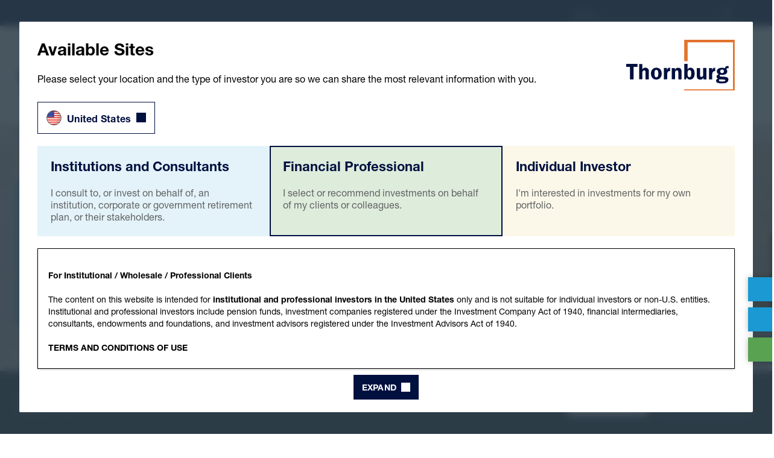

--- FILE ---
content_type: text/css;charset=utf-8
request_url: https://use.typekit.net/gqr0vzr.css
body_size: 569
content:
/*
 * The Typekit service used to deliver this font or fonts for use on websites
 * is provided by Adobe and is subject to these Terms of Use
 * http://www.adobe.com/products/eulas/tou_typekit. For font license
 * information, see the list below.
 *
 * helvetica-neue-lt-pro:
 *   - http://typekit.com/eulas/0000000000000000775ad3a6
 *   - http://typekit.com/eulas/0000000000000000775ad3a7
 *   - http://typekit.com/eulas/0000000000000000775ad3a8
 *   - http://typekit.com/eulas/0000000000000000775ad3ac
 *   - http://typekit.com/eulas/0000000000000000775ad3b1
 *
 * © 2009-2026 Adobe Systems Incorporated. All Rights Reserved.
 */
/*{"last_published":"2025-08-12 21:24:46 UTC"}*/

@import url("https://p.typekit.net/p.css?s=1&k=gqr0vzr&ht=tk&f=60797.60798.60799.60803.60807&a=106423574&app=typekit&e=css");

@font-face {
font-family:"helvetica-neue-lt-pro";
src:url("https://use.typekit.net/af/4df7b9/0000000000000000775ad3a6/31/l?primer=e7917341265adf720e8b214a2b6c2ce65e8ea70bfb2f012098ac542571f461f4&fvd=i3&v=3") format("woff2"),url("https://use.typekit.net/af/4df7b9/0000000000000000775ad3a6/31/d?primer=e7917341265adf720e8b214a2b6c2ce65e8ea70bfb2f012098ac542571f461f4&fvd=i3&v=3") format("woff"),url("https://use.typekit.net/af/4df7b9/0000000000000000775ad3a6/31/a?primer=e7917341265adf720e8b214a2b6c2ce65e8ea70bfb2f012098ac542571f461f4&fvd=i3&v=3") format("opentype");
font-display:optional;font-style:italic;font-weight:300;font-stretch:normal;
}

@font-face {
font-family:"helvetica-neue-lt-pro";
src:url("https://use.typekit.net/af/38500d/0000000000000000775ad3a7/31/l?primer=e7917341265adf720e8b214a2b6c2ce65e8ea70bfb2f012098ac542571f461f4&fvd=i7&v=3") format("woff2"),url("https://use.typekit.net/af/38500d/0000000000000000775ad3a7/31/d?primer=e7917341265adf720e8b214a2b6c2ce65e8ea70bfb2f012098ac542571f461f4&fvd=i7&v=3") format("woff"),url("https://use.typekit.net/af/38500d/0000000000000000775ad3a7/31/a?primer=e7917341265adf720e8b214a2b6c2ce65e8ea70bfb2f012098ac542571f461f4&fvd=i7&v=3") format("opentype");
font-display:optional;font-style:italic;font-weight:700;font-stretch:normal;
}

@font-face {
font-family:"helvetica-neue-lt-pro";
src:url("https://use.typekit.net/af/e378bf/0000000000000000775ad3a8/31/l?primer=e7917341265adf720e8b214a2b6c2ce65e8ea70bfb2f012098ac542571f461f4&fvd=i2&v=3") format("woff2"),url("https://use.typekit.net/af/e378bf/0000000000000000775ad3a8/31/d?primer=e7917341265adf720e8b214a2b6c2ce65e8ea70bfb2f012098ac542571f461f4&fvd=i2&v=3") format("woff"),url("https://use.typekit.net/af/e378bf/0000000000000000775ad3a8/31/a?primer=e7917341265adf720e8b214a2b6c2ce65e8ea70bfb2f012098ac542571f461f4&fvd=i2&v=3") format("opentype");
font-display:optional;font-style:italic;font-weight:200;font-stretch:normal;
}

@font-face {
font-family:"helvetica-neue-lt-pro";
src:url("https://use.typekit.net/af/2d9cd6/0000000000000000775ad3ac/31/l?primer=e7917341265adf720e8b214a2b6c2ce65e8ea70bfb2f012098ac542571f461f4&fvd=i4&v=3") format("woff2"),url("https://use.typekit.net/af/2d9cd6/0000000000000000775ad3ac/31/d?primer=e7917341265adf720e8b214a2b6c2ce65e8ea70bfb2f012098ac542571f461f4&fvd=i4&v=3") format("woff"),url("https://use.typekit.net/af/2d9cd6/0000000000000000775ad3ac/31/a?primer=e7917341265adf720e8b214a2b6c2ce65e8ea70bfb2f012098ac542571f461f4&fvd=i4&v=3") format("opentype");
font-display:optional;font-style:italic;font-weight:400;font-stretch:normal;
}

@font-face {
font-family:"helvetica-neue-lt-pro";
src:url("https://use.typekit.net/af/794eca/0000000000000000775ad3b1/31/l?primer=e7917341265adf720e8b214a2b6c2ce65e8ea70bfb2f012098ac542571f461f4&fvd=i1&v=3") format("woff2"),url("https://use.typekit.net/af/794eca/0000000000000000775ad3b1/31/d?primer=e7917341265adf720e8b214a2b6c2ce65e8ea70bfb2f012098ac542571f461f4&fvd=i1&v=3") format("woff"),url("https://use.typekit.net/af/794eca/0000000000000000775ad3b1/31/a?primer=e7917341265adf720e8b214a2b6c2ce65e8ea70bfb2f012098ac542571f461f4&fvd=i1&v=3") format("opentype");
font-display:optional;font-style:italic;font-weight:100;font-stretch:normal;
}

.tk-helvetica-neue-lt-pro { font-family: "helvetica-neue-lt-pro",sans-serif; }


--- FILE ---
content_type: text/css
request_url: https://s40910.pcdn.co/wp-content/themes/bracket-thornburg/build/style.css?ver=6.7.4-1.12.82
body_size: 124039
content:
@charset "UTF-8";#sticky__header .sticky-clone.breadcrumbs,#sticky__header .sticky-clone.breadcrumbs .breadcrumbs__list,#sticky__header .sticky-clone.product_hero__share_class .container,.flex--row,.product_hero__title_block__actions{display:flex;flex-direction:row;flex-wrap:nowrap}#sticky__header,.flex--col{display:flex;flex-direction:column;flex-wrap:nowrap}.flex--wrap{flex-wrap:wrap}.breadcrumbs__list .breadcrumb--active::after,.files_list__cont__block__item a[href].files_list__block__item__name::before,.icon--chevron-s,.icon--csv,.icon--pdf,.icon--xls,.product_hero__title_block__actions:last-child .action_item>a::before,.table_content__table .draw-table-cell.action-body a:before{display:inline-block;height:24px;width:24px}.files_list__cont__block__item a[href].files_list__block__item__name::before,.icon--csv,.icon--pdf,.icon--xls,.product_hero__title_block__actions:last-child .action_item>a::before,.table_content__table .draw-table-cell.action-body a:before{background-position:0;background-size:24px;background-repeat:no-repeat}.icon--csv{background-image:url("data:image/svg+xml,%3Csvg xmlns='http://www.w3.org/2000/svg' viewBox='0 0 24 24'%3E%3Cpath d='M4.87,20.21h-1.5V3.41h7.6l5.8,5.6v5.04M16.68,9.01h-5.8V3.41' style='fill:none;stroke:%23000'/%3E%3Ctext style='fill:%23128749;font-family:Arial-Black,\"Arial Black\",Verdana,sans-serif;font-size:8px;font-weight:bolder' transform='translate(5.27 20.78)'%3E%3Ctspan x='0' y='0'%3ECSV%3C/tspan%3E%3C/text%3E%3C/svg%3E")}.files_list__cont__block__item a[href].files_list__block__item__name::before,.icon--pdf,.product_hero__title_block__actions:last-child .action_item>a::before,.table_content__table .draw-table-cell.action-body a:before{background-image:url("data:image/svg+xml,%3Csvg xmlns='http://www.w3.org/2000/svg' viewBox='0 0 24 24'%3E%3Cpath d='M4.87,20.21h-1.5V3.41h7.6l5.8,5.6v5.04M16.68,9.01h-5.8V3.41' style='fill:none;stroke:%23000'/%3E%3Ctext style='fill:%23a6161b;font-family:Arial-Black,\"Arial Black\",Verdana,sans-serif;font-size:8px;font-weight:bolder' transform='translate(5.27 20.78)'%3E%3Ctspan x='0' y='0'%3EPDF%3C/tspan%3E%3C/text%3E%3C/svg%3E")}.icon--xls{background-image:url("data:image/svg+xml,%3Csvg xmlns='http://www.w3.org/2000/svg' viewBox='0 0 24 24'%3E%3Cpath d='M4.87,20.21h-1.5V3.41h7.6l5.8,5.6v5.04M16.68,9.01h-5.8V3.41' style='fill:none;stroke:%23000'/%3E%3Ctext style='fill:%23128749;font-family:Arial-Black,\"Arial Black\",Verdana,sans-serif;font-size:8px;font-weight:bolder' transform='translate(5.27 20.78)'%3E%3Ctspan x='0' y='0'%3EXLS%3C/tspan%3E%3C/text%3E%3C/svg%3E")}.breadcrumbs__list .breadcrumb--active::after,.icon--chevron-s{mask-position:0;mask-size:24px;mask-repeat:no-repeat}.breadcrumbs__list .breadcrumb--active::after,.icon--chevron-s{mask-image:url("data:image/svg+xml,%3Csvg id='chevron-south' xmlns='http://www.w3.org/2000/svg' viewBox='0 0 24 24'%3E%3Cpath fill='none' stroke='%23000' stroke-miterlimit='10' stroke-width='3' d='M22 8 12 18 2 8'/%3E%3C/svg%3E")}.product_hero__statistics__managers__list .fund_manager__info__name a{background:radial-gradient(#00103f,#0d587d) 50% 100%/0 2px no-repeat}#sticky__header .sticky-clone.product_hero__share_class .action_item>a:link,#sticky__header .sticky-clone.product_hero__share_class .action_item>a:visited,.breadcrumbs__list .breadcrumb:not(span.breadcrumb--active)::before,.files_list__cont__block__item a[href].files_list__block__item__name:link,.files_list__cont__block__item a[href].files_list__block__item__name:visited,.product_hero__title_block__actions:last-child .action_item>a:link,.product_hero__title_block__actions:last-child .action_item>a:visited{background:linear-gradient(to right bottom,#0d587d,#0d587d) 0 100%/0 2px no-repeat}#sticky__header .sticky-clone.product_hero__share_class .action_item>a:focus:link,#sticky__header .sticky-clone.product_hero__share_class .action_item>a:focus:visited,#sticky__header .sticky-clone.product_hero__share_class .action_item>a:hover:link,#sticky__header .sticky-clone.product_hero__share_class .action_item>a:hover:visited,.breadcrumbs__list .breadcrumb:focus:not(span.breadcrumb--active)::before,.breadcrumbs__list .breadcrumb:hover:not(span.breadcrumb--active)::before,.files_list__cont__block__item a[href].files_list__block__item__name:focus:link,.files_list__cont__block__item a[href].files_list__block__item__name:focus:visited,.files_list__cont__block__item a[href].files_list__block__item__name:hover:link,.files_list__cont__block__item a[href].files_list__block__item__name:hover:visited,.product_hero__statistics__managers__list .fund_manager__info__name a:focus,.product_hero__statistics__managers__list .fund_manager__info__name a:hover,.product_hero__title_block__actions:last-child .action_item>a:focus:link,.product_hero__title_block__actions:last-child .action_item>a:focus:visited,.product_hero__title_block__actions:last-child .action_item>a:hover:link,.product_hero__title_block__actions:last-child .action_item>a:hover:visited{background-size:100% 2px;color:#0d587d}@keyframes bounce{70%{transform:translateY(0) scaleY(1)}80%{transform:translateY(-25%)}90%{transform:translateY(-3%)}95%{transform:translateY(-8%)}97%{transform:translateY(-1%)}99%{transform:translateY(-3%)}100%{transform:translateY(0)}}.bounce,.breadcrumbs__list .breadcrumb--active:focus::after,.breadcrumbs__list .breadcrumb--active:hover::after{animation:bounce 2s ease infinite}.black-background{background-color:#000}.blue-background{background-color:#00103f}.blue--dark-background{background-color:#00103f}.blue--light-background{background-color:#1a99d2}.green-background{background-color:#59a252}.grey--dark-background{background-color:#2c3c48}.grey--label-background{background-color:#626364}.grey--light-background{background-color:#f4f5f6}.grey--medium-background{background-color:#dedad7}.orange-background{background-color:#ed7a30}.orange--dark-background{background-color:#e3732d}.red-background{background-color:#f06a51}.yellow-background{background-color:#dac84c}.white-background{background-color:#fff}.black-color{color:#000}.blue-color{color:#00103f}.blue--dark-color{color:#00103f}.blue--light-color{color:#1a99d2}.green-color{color:#59a252}.grey--dark-color{color:#2c3c48}.grey--label-color{color:#626364}.grey--light-color{color:#f4f5f6}.grey--medium-color{color:#dedad7}.orange-color{color:#ed7a30}.orange--dark-color{color:#e3732d}.red-color{color:#f06a51}.yellow-color{color:#dac84c}.white-color{color:#fff}.black-overlay{background-color:#000;opacity:.9}.blue-overlay{background-color:#00103f;opacity:.9}.blue--dark-overlay{background-color:#00103f;opacity:.9}.blue--light-overlay{background-color:#1a99d2;opacity:.9}.green-overlay{background-color:#59a252;opacity:.9}.grey--dark-overlay{background-color:#2c3c48;opacity:.9}.grey--label-overlay{background-color:#626364;opacity:.9}.grey--light-overlay{background-color:#f4f5f6;opacity:.9}.grey--medium-overlay{background-color:#dedad7;opacity:.9}.orange-overlay{background-color:#ed7a30;opacity:.9}.orange--dark-overlay{background-color:#e3732d;opacity:.9}.red-overlay{background-color:#f06a51;opacity:.9}.yellow-overlay{background-color:#dac84c;opacity:.9}.white-overlay{background-color:#fff;opacity:.9}.black-border_color{border-color:#000}.blue-border_color{border-color:#00103f}.blue--dark-border_color{border-color:#00103f}.blue--light-border_color{border-color:#1a99d2}.green-border_color{border-color:#59a252}.grey--dark-border_color{border-color:#2c3c48}.grey--label-border_color{border-color:#626364}.grey--light-border_color{border-color:#f4f5f6}.grey--medium-border_color{border-color:#dedad7}.orange-border_color{border-color:#ed7a30}.orange--dark-border_color{border-color:#e3732d}.red-border_color{border-color:#f06a51}.yellow-border_color{border-color:#dac84c}.white-border_color{border-color:#fff}.black-fill{fill:#000}.blue-fill{fill:#00103f}.blue--dark-fill{fill:#00103f}.blue--light-fill{fill:#1a99d2}.green-fill{fill:#59a252}.grey--dark-fill{fill:#2c3c48}.grey--label-fill{fill:#626364}.grey--light-fill{fill:#f4f5f6}.grey--medium-fill{fill:#dedad7}.orange-fill{fill:#ed7a30}.orange--dark-fill{fill:#e3732d}.red-fill{fill:#f06a51}.yellow-fill{fill:#dac84c}.white-fill{fill:#fff}.black-icons{background-image:url(../images/black-icons.svg)}.blue-icons{background-image:url(../images/blue-icons.svg)}.blue--dark-icons{background-image:url(../images/blue--dark-icons.svg)}.blue--light-icons{background-image:url(../images/blue--light-icons.svg)}.green-icons{background-image:url(../images/green-icons.svg)}.grey--dark-icons{background-image:url(../images/grey--dark-icons.svg)}.grey--label-icons{background-image:url(../images/grey--label-icons.svg)}.grey--light-icons{background-image:url(../images/grey--light-icons.svg)}.grey--medium-icons{background-image:url(../images/grey--medium-icons.svg)}.orange-icons{background-image:url(../images/orange-icons.svg)}.orange--dark-icons{background-image:url(../images/orange--dark-icons.svg)}.red-icons{background-image:url(../images/red-icons.svg)}.yellow-icons{background-image:url(../images/yellow-icons.svg)}.white-icons{background-image:url(../images/white-icons.svg)}:root{--black:#000000;--blue:#00103f;--blue--dark:#00103F;--blue--light:#1A99D2;--green:#59A252;--grey--dark:#2C3C48;--grey--label:#626364;--grey--light:#F4F5F6;--grey--medium:#DEDAD7;--orange:#ED7A30;--orange--dark:#E3732D;--red:#F06A51;--yellow:#DAC84C;--white:#ffffff}.background-color__black{background-color:#000!important}.color__black{color:#000!important}.background-color__blue{background-color:#00103f!important}.color__blue{color:#00103f!important}.background-color__blue--dark{background-color:#00103f!important}.color__blue--dark{color:#00103f!important}.background-color__blue--light{background-color:#1a99d2!important}.color__blue--light{color:#1a99d2!important}.background-color__green{background-color:#59a252!important}.color__green{color:#59a252!important}.background-color__grey--dark{background-color:#2c3c48!important}.color__grey--dark{color:#2c3c48!important}.background-color__grey--label{background-color:#626364!important}.color__grey--label{color:#626364!important}.background-color__grey--light{background-color:#f4f5f6!important}.color__grey--light{color:#f4f5f6!important}.background-color__grey--medium{background-color:#dedad7!important}.color__grey--medium{color:#dedad7!important}.background-color__orange{background-color:#ed7a30!important}.color__orange{color:#ed7a30!important}.background-color__orange--dark{background-color:#e3732d!important}.color__orange--dark{color:#e3732d!important}.background-color__red{background-color:#f06a51!important}.color__red{color:#f06a51!important}.background-color__yellow{background-color:#dac84c!important}.color__yellow{color:#dac84c!important}.background-color__white{background-color:#fff!important}.color__white{color:#fff!important}html{box-sizing:border-box;height:-webkit-fill-available}:root{--app-height:100%;--flex-gap:1rem}*,::after,::before{box-sizing:inherit}*{margin:0;padding:0;border:none;text-decoration:none;box-sizing:border-box}body{font-family:helvetica-neue-lt-pro,HelveticaNeue-Light,"Helvetica Neue Light","Helvetica Neue",Helvetica,Arial,sans-serif;font-size:16px;color:#000;font-variant-ligatures:common-ligatures;-moz-font-feature-settings:"liga","clig";-webkit-font-feature-settings:"liga","clig";font-feature-settings:"liga","clig";-moz-osx-font-smoothing:grayscale;-webkit-font-smoothing:antialiased}@media only screen and (max-width:1050px){body{height:100vh;height:var(--app-height)}}body img{max-width:100%;height:auto}body ul li{list-style:none}body.overflow--hidden{overflow:hidden}body.js-scroll-lock{height:100%;overflow:hidden;position:fixed;top:0;left:0;bottom:0;right:0}section{display:flow-root;width:100%;margin-bottom:70px}@media only screen and (max-width:700px){section{margin-bottom:35px}}.page__content{padding:0;margin:0}.hidden{display:none!important}button,input[type=email],input[type=search],input[type=submit],input[type=text],textarea{font-family:helvetica-neue-lt-pro,HelveticaNeue-Light,"Helvetica Neue Light","Helvetica Neue",Helvetica,Arial,sans-serif;font-size:16px;color:#000;font-variant-ligatures:common-ligatures;-moz-font-feature-settings:"liga","clig";-webkit-font-feature-settings:"liga","clig";font-feature-settings:"liga","clig";-webkit-appearance:none;border-radius:0}button:not(.button){border:0;background-color:transparent}select{font-family:helvetica-neue-lt-pro,HelveticaNeue-Light,"Helvetica Neue Light","Helvetica Neue",Helvetica,Arial,sans-serif;font-size:16px;color:#000;font-variant-ligatures:common-ligatures;-moz-font-feature-settings:"liga","clig";-webkit-font-feature-settings:"liga","clig";font-feature-settings:"liga","clig"}.h1,.h1 p,h1{font-size:50px;font-family:helvetica-neue-lt-pro,HelveticaNeue-Light,"Helvetica Neue Light","Helvetica Neue",Helvetica,Arial,sans-serif;line-height:1.5;font-weight:300}@media only screen and (max-width:1500px){.h1,.h1 p,h1{font-size:42px;line-height:1.1}}@media only screen and (max-width:900px){.h1,.h1 p,h1{font-size:35px}}.h2,.h2 p,h2{font-size:41px;font-family:helvetica-neue-lt-pro,HelveticaNeue-Light,"Helvetica Neue Light","Helvetica Neue",Helvetica,Arial,sans-serif;line-height:1.5;font-weight:300}@media only screen and (max-width:1500px){.h2,.h2 p,h2{font-size:35px;line-height:1.1}}@media only screen and (max-width:900px){.h2,.h2 p,h2{font-size:32px}}.h3,.h3 p,h3{font-size:34px;font-family:helvetica-neue-lt-pro,HelveticaNeue-Light,"Helvetica Neue Light","Helvetica Neue",Helvetica,Arial,sans-serif;line-height:1.2;font-weight:300}@media only screen and (max-width:1500px){.h3,.h3 p,h3{font-size:28px}}@media only screen and (max-width:900px){.h3,.h3 p,h3{font-size:21px}}.h4,.h4 p,h4{font-size:26px;font-family:helvetica-neue-lt-pro,HelveticaNeue-Light,"Helvetica Neue Light","Helvetica Neue",Helvetica,Arial,sans-serif;line-height:1.2;font-weight:300}@media only screen and (max-width:1500px){.h4,.h4 p,h4{font-size:22px}}@media only screen and (max-width:900px){.h4,.h4 p,h4{font-size:20px}}.h5,.h5 p,h5{font-size:22px;line-height:1.5;font-weight:300}@media only screen and (max-width:1500px){.h5,.h5 p,h5{font-size:16px;line-height:1.1}}@media only screen and (max-width:900px){.h5,.h5 p,h5{font-size:18px}}.h6,.h6 p,h6{font-size:16px;font-family:helvetica-neue-lt-pro,HelveticaNeue-Light,"Helvetica Neue Light","Helvetica Neue",Helvetica,Arial,sans-serif;line-height:1.5;font-weight:300}@media only screen and (max-width:1500px){.h6,.h6 p,h6{font-size:16px;line-height:1.1}}@media only screen and (max-width:900px){.h6,.h6 p,h6{font-size:16px}}p.p{line-height:1.6;font-weight:400;margin-bottom:25px;font-size:16px}a{color:#000;transition:all .3s ease}b,strong,strong *{font-weight:700}:focus{outline:0;box-shadow:0 0 0 3px rgba(103,103,103,.5)}@media only screen and (max-width:1050px){:focus{box-shadow:none}}sup{font-size:.8em}.row{display:flow-root;width:100%}.site-content::after{content:"";display:table;clear:both}.no--padding{padding:0!important}.no--margin{margin:0!important}video{aspect-ratio:16/9;object-fit:cover}.button[disabled=disabled],[disabled=disabled],button[disabled=disabled],input[disabled=disabled]{cursor:not-allowed}.clearfix::after{clear:both;content:"";display:table}.container{max-width:1340px;margin:0 auto;width:100%;padding:0 30px}.container--medium{width:1072px;max-width:100%!important}.container--small{width:800px}@media only screen and (max-width:1560px){.container{max-width:1536px;padding:0 10%}}.container .container{width:100%;padding:0}@media only screen and (max-width:1300px){.container{padding:0 30px}}@media only screen and (max-width:700px){.container{padding:0 20px}}.centerDiv{display:-ms-flexbox;display:-webkit-flex;display:flex;-ms-flex-align:center;-webkit-align-items:center;-webkit-box-align:center;align-items:center}.image-background{position:absolute;top:0;left:0;right:0;bottom:0;width:100%;height:100%}.image-background img{width:100%;height:100%;object-fit:cover;transition:transform .3s ease-out}.image-background{user-select:none}.iframe-wrapper{display:flow-root;width:100%;padding-top:56.25%;position:relative}.iframe-wrapper iframe{position:absolute;top:0;left:0;height:100%;width:100%}.dropdown_arrow{cursor:pointer;background-position:center;background-repeat:no-repeat;background-size:contain;height:15px;width:15px}.dropdown_arrow--white{background-position:center;background-repeat:no-repeat}.gray_scale img{filter:grayscale(100%)}.overlay_img{position:absolute;left:0;top:0;right:0;bottom:0;mix-blend-mode:multiply}.overlay_img.white-overlay{mix-blend-mode:screen;opacity:.8}.overlay_img:is(.black-overlay,.blue--dark-overlay,.grey--light-overlay,.grey--medium-overlay,.orange-overlay,.yellow-overlay){mix-blend-mode:hue}.box-lines{position:absolute;left:16%;top:16%;right:16%;bottom:16%}.box-lines .bottom_line,.box-lines .top_line{height:8px;position:absolute;width:100%}.box-lines .bottom_line:after,.box-lines .bottom_line:before,.box-lines .top_line:after,.box-lines .top_line:before{content:"";background:inherit;width:8px;height:85px;position:absolute}@media only screen and (max-width:1500px){.box-lines .bottom_line:after,.box-lines .bottom_line:before,.box-lines .top_line:after,.box-lines .top_line:before{height:65px}}@media only screen and (max-width:700px){.box-lines .bottom_line:after,.box-lines .bottom_line:before,.box-lines .top_line:after,.box-lines .top_line:before{height:55px}}.box-lines .top_line{left:0;top:0}.box-lines .top_line:after{top:0;left:0}.box-lines .top_line:before{top:0;right:0}.box-lines .bottom_line{left:0;bottom:0}.box-lines .bottom_line:after{left:0;bottom:0}.box-lines .bottom_line:before{right:0;bottom:0}.box-lines.top .bottom_line{display:none}.box-lines.bottom .top_line{display:none}.box-lines.none_line .bottom_line,.box-lines.none_line .top_line{display:none}.box-lines .text-box-content{position:absolute;container:inline-size;left:50%;top:50%;transform:translate(-50%,-50%);width:80%}.box-lines .text-box-content .title-box{font-size:50px;font-family:helvetica-neue-lt-pro,HelveticaNeue-Light,"Helvetica Neue Light","Helvetica Neue",Helvetica,Arial,sans-serif;line-height:1.5;font-weight:300}@media only screen and (max-width:1500px){.box-lines .text-box-content .title-box{font-size:42px;line-height:1.1}}@media only screen and (max-width:900px){.box-lines .text-box-content .title-box{font-size:35px}}.box-lines .text-box-content .title-box{color:#fff;font-size:5vmax;font-weight:200;display:block;line-height:1.05;padding-block-end:10px}@media only screen and (max-width:1500px){.box-lines .text-box-content .title-box{font-size:6vmax}}@media only screen and (max-width:900px){.box-lines .text-box-content .title-box{font-size:7vmax}}.box-lines .text-box-content .subtitle-box{font-size:34px;font-family:helvetica-neue-lt-pro,HelveticaNeue-Light,"Helvetica Neue Light","Helvetica Neue",Helvetica,Arial,sans-serif;line-height:1.2;font-weight:300}@media only screen and (max-width:1500px){.box-lines .text-box-content .subtitle-box{font-size:28px}}@media only screen and (max-width:900px){.box-lines .text-box-content .subtitle-box{font-size:21px}}.box-lines .text-box-content .subtitle-box{font-size:26px;color:#fff;display:block}.box-lines .text-box-content .copy-box{line-height:1.6;font-size:18px;font-weight:300;margin-top:30px}@media only screen and (max-width:1500px){.box-lines .text-box-content .copy-box{font-size:18px}}.box-lines .text-box-content .copy-box{margin-top:15px;font-size:20px;font-weight:400;color:#fff}@media only screen and (max-width:700px){.box-lines .text-box-content .copy-box{font-size:16px}}.box-lines.box-info{right:0;top:0;left:auto;bottom:auto;width:60%;aspect-ratio:1;display:flex;align-items:center;justify-content:center}@media only screen and (max-width:1300px){.box-lines.box-info{width:220px}}.box-lines.box-info .text-box-content{top:0;left:0;transform:none;position:relative;padding:0;width:100%;padding:0 30px}@media only screen and (max-width:1300px){.box-lines.box-info .text-box-content{padding:0 20px}}.box-lines.box-info .text-box-content .title-box{font-size:120px;font-weight:200;text-transform:uppercase}@media only screen and (max-width:1500px){.box-lines.box-info .text-box-content .title-box{font-size:80px}}@media only screen and (max-width:1300px){.box-lines.box-info .text-box-content .title-box{font-size:60px}}@media only screen and (max-width:700px){.box-lines.box-info .text-box-content .title-box{font-size:80px}}.box-lines.box-info.featured{left:0;top:0;right:auto;bottom:auto;width:35%;width:auto;height:auto;white-space:nowrap}@media only screen and (max-width:700px){.box-lines.box-info.featured{width:148px}}.box-lines.box-info.featured .text-box-content{position:static;width:auto}.box-lines.box-info.featured .text-box-content .subtitle-box,.box-lines.box-info.featured .text-box-content .title-box{display:block;line-height:1;font-size:60px;font-weight:300}@media only screen and (max-width:1500px){.box-lines.box-info.featured .text-box-content .subtitle-box,.box-lines.box-info.featured .text-box-content .title-box{font-size:45px}}@media only screen and (max-width:1300px){.box-lines.box-info.featured .text-box-content .subtitle-box,.box-lines.box-info.featured .text-box-content .title-box{line-height:1.25;font-size:24px}}.box-lines.box-info.small{bottom:0;left:0;top:auto;right:auto;height:120px;width:120px}.box-lines.box-info.small .text-box-content{padding:32px 14px 21px 17px}.box-lines.box-info.small .text-box-content .subtitle-box,.box-lines.box-info.small .text-box-content .title-box{display:block;line-height:1.21;font-size:24px;font-weight:300}@media only screen and (max-width:700px){.box-lines.box-info.small{height:110px;width:110px}.box-lines.box-info.small .text-box-content .subtitle-box,.box-lines.box-info.small .text-box-content .title-box{line-height:1.2;font-size:20px}}.box-lines-corners{position:absolute;left:65px;top:65px;right:65px;bottom:65px}@media only screen and (max-width:1300px){.box-lines-corners{left:35px;top:35px;right:35px;bottom:35px}}@media only screen and (min-width:901px){.box-lines-corners.both-small{width:60%;height:60%;bottom:15%;top:auto;left:15%}.box-lines-corners.both-small .text-box-content{left:15%;top:auto;bottom:10%;transform:translate(0,0);width:80%}.box-lines-corners.both-small .text-box-content .subtitle-box{font-size:26px;font-family:helvetica-neue-lt-pro,HelveticaNeue-Light,"Helvetica Neue Light","Helvetica Neue",Helvetica,Arial,sans-serif;line-height:1.2;font-weight:300}}@media only screen and (min-width:901px) and (max-width:1500px){.box-lines-corners.both-small .text-box-content .subtitle-box{font-size:22px}}@media only screen and (min-width:901px) and (max-width:900px){.box-lines-corners.both-small .text-box-content .subtitle-box{font-size:20px}}.box-lines-corners .bottom_line,.box-lines-corners .top_line{height:8px;position:absolute;width:140px}@media only screen and (max-width:700px){.box-lines-corners .bottom_line,.box-lines-corners .top_line{height:8px;width:85px}}.box-lines-corners .bottom_line:after,.box-lines-corners .top_line:after{content:"";background:inherit;width:8px;height:110px;position:absolute}@media only screen and (max-width:700px){.box-lines-corners .bottom_line:after,.box-lines-corners .top_line:after{height:65px}}.box-lines-corners .top_line{right:0;top:0}.box-lines-corners .top_line:after{right:0;top:0}.box-lines-corners .bottom_line{left:0;bottom:0}.box-lines-corners .bottom_line:after{left:0;bottom:0}.box-lines-corners.top .bottom_line{display:none}.box-lines-corners.bottom .top_line{display:none}.box-lines-corners.none_line .bottom_line,.box-lines-corners.none_line .top_line{display:none}.box-lines-corners .text-box-content{position:absolute;left:50%;top:50%;transform:translate(-50%,-50%);width:80%}.box-lines-corners .text-box-content .title-box{font-size:50px;font-family:helvetica-neue-lt-pro,HelveticaNeue-Light,"Helvetica Neue Light","Helvetica Neue",Helvetica,Arial,sans-serif;line-height:1.5;font-weight:300}@media only screen and (max-width:1500px){.box-lines-corners .text-box-content .title-box{font-size:42px;line-height:1.1}}@media only screen and (max-width:900px){.box-lines-corners .text-box-content .title-box{font-size:35px}}.box-lines-corners .text-box-content .title-box{color:#fff;font-size:130px;font-weight:300;display:block;line-height:1}@media only screen and (max-width:700px){.box-lines-corners .text-box-content .title-box{font-size:75px}}.box-lines-corners .text-box-content .subtitle-box{font-weight:300;font-size:41px;color:#fff;display:block}@media only screen and (max-width:1300px){.box-lines-corners .text-box-content .subtitle-box{font-size:36px}}@media only screen and (max-width:1050px){.box-lines-corners .text-box-content .subtitle-box{font-size:24px}}@media only screen and (max-width:700px){.box-lines-corners .text-box-content .subtitle-box{font-size:24px}}.box-lines-corners .text-box-content .copy-box{line-height:1.6;font-size:18px;font-weight:300;margin-top:30px}@media only screen and (max-width:1500px){.box-lines-corners .text-box-content .copy-box{font-size:18px}}.box-lines-corners .text-box-content .copy-box{margin-top:15px;font-size:20px;font-weight:400;color:#fff}@media only screen and (max-width:700px){.box-lines-corners .text-box-content .copy-box{font-size:16px}}.blue--light-overlay+div .text-box-content{text-shadow:0 0 5px rgba(0,16,63,.5)}.white-overlay+div .text-box-content .copy-box,.white-overlay+div .text-box-content .subtitle-box,.white-overlay+div .text-box-content .title-box{color:#000}.text-box-content a:link,.text-box-content a:visited{color:#fff;text-decoration:none}.text-box-content a:focus,.text-box-content a:hover{color:#fff;text-decoration:underline}.white-overlay+div .text-box-content a:link,.white-overlay+div .text-box-content a:visited{color:#000}.white-overlay+div .text-box-content a:focus,.white-overlay+div .text-box-content a:hover{color:#000}@media only screen and (max-width:900px){.page-capabilities-equity .box-lines .text-box-content .subtitle-box{max-width:250px;margin-top:15px}}.js-loading{position:relative;z-index:4;min-height:150px}.js-loading:before{position:absolute;top:0;left:0;width:100%;height:100%;background:#fff;content:"";z-index:5}.js-loading:after{position:absolute;top:50%;left:50%;width:80px;height:80px;transform:translate(-50%,-50%);content:"";filter:brightness(1.1);background-image:url(../images/loading.svg);background-size:contain;background-position:center center;background-repeat:no-repeat;z-index:6}a:hover .image-background img{transform:scale3d(1.1,1.1,1.1)}.js-tab-container{display:none}.js-tab-container.js-open{display:block}section.audio_block,section.video_block{margin-bottom:50px;margin-top:0}section.audio_block .audio_block__box,section.video_block .audio_block__box{padding-bottom:0}.feedback-btn{position:fixed;z-index:10;top:25%;right:0;writing-mode:vertical-lr;background:#59a252;padding:18px 10px 18px 5px;transform:rotate(180deg);color:#fff;font-size:16px;font-weight:700;cursor:pointer}.feedback-btn:hover{background:#1a99d2}@media only screen and (max-width:700px){.feedback-btn{display:none}}#kampyleButtonContainer{display:none}a:has(>span.js-text),button:has(>span.js-text){position:relative}a:has(>span.js-text) .js-text,button:has(>span.js-text) .js-text{display:none;opacity:0;font-size:14px;color:#000;background:#fff;border:solid 1px #000;position:absolute;left:50%;top:calc(100% + 1em);box-shadow:0 2px 8px rgba(0,0,0,.25);padding:1em;z-index:2;transform:translateX(-50%);min-width:100px;line-height:1.25;pointer-events:none}@media only screen and (max-width:700px){a:has(>span.js-text) .js-text,button:has(>span.js-text) .js-text{left:-40%}}a:has(>span.js-text) .js-text::after,a:has(>span.js-text) .js-text::before,button:has(>span.js-text) .js-text::after,button:has(>span.js-text) .js-text::before{content:"";display:block;border:solid 10px transparent;border-bottom-color:#000;width:0;height:0;position:absolute;top:-21px;left:0;right:0;margin:auto;z-index:1}a:has(>span.js-text) .js-text::after,button:has(>span.js-text) .js-text::after{top:-19px;border-bottom-color:#fff}a:has(>span.js-text) .js-text.dark,button:has(>span.js-text) .js-text.dark{background:rgba(0,0,0,.7);color:#fff;border:none}a:has(>span.js-text) .js-text.dark::before,button:has(>span.js-text) .js-text.dark::before{border-bottom-color:rgba(0,0,0,.7);top:-20px}a:has(>span.js-text) .js-text.dark::after,button:has(>span.js-text) .js-text.dark::after{content:unset}a:has(>span.js-text):hover .js-text,button:has(>span.js-text):hover .js-text{display:block!important;opacity:1;transition:opacity .3s}ul.bullets li{list-style-type:square;margin-left:2ch}.display__block{display:block}.margin__l-auto{margin-left:auto}.margin__r-auto{margin-right:auto}.margin__0-auto{margin:0 auto}.margin__auto{margin:auto}.margin__top-0{margin-top:0}.margin__right-0{margin-right:0}.margin__bottom-0{margin-bottom:0}.margin__left-0{margin-left:0}.margin__0{margin:0}.button{display:inline-block;vertical-align:middle;padding:13px 14px;color:#fff;background:#1a99d2;font-size:16px;font-weight:700;cursor:pointer;line-height:1;letter-spacing:.025rem;transition:all .5s ease;text-transform:capitalize}.button:hover{background:#00103f;color:#fff}.button--arrow:after{content:"";mask-image:url("data:image/svg+xml,%3Csvg id='chevron-south' xmlns='http://www.w3.org/2000/svg' viewBox='0 0 24 24'%3E%3Cpath fill='none' stroke='%23000' stroke-miterlimit='10' stroke-width='3' d='M22 8 12 18 2 8'/%3E%3C/svg%3E");background-color:currentcolor;transform:rotate(-90deg);width:1em;height:1em;display:inline-block;vertical-align:middle;margin-inline-start:1ch;margin-inline-end:0;margin-top:-1px;transition:all .3s ease}.button--back:before{content:"";display:inline-block;vertical-align:middle;mask-image:url("data:image/svg+xml,%3Csvg id='chevron-south' xmlns='http://www.w3.org/2000/svg' viewBox='0 0 24 24'%3E%3Cpath fill='none' stroke='%23000' stroke-miterlimit='10' stroke-width='3' d='M22 8 12 18 2 8'/%3E%3C/svg%3E");transform:rotate(180deg);width:1em;height:1em;margin-inline-end:1ch;margin-inline-start:0;margin-top:-1px;transition:all .3s ease}.button--transparent{background:0 0;border:2px solid #2c3c48;color:#2c3c48}.button--transparent:hover{background:#1a99d2;border-color:#000;color:#fff}.button--white{background:#fff;color:#00103f;border:1px solid currentcolor}.button--white:hover{background:#00103f;color:#fff}.button--white-text{color:#fff}.button--white-border{border-color:#fff}.button--blue{background:#1a99d2}.button--blue:hover{background:#00103f}.button--blue-text{color:#1a99d2}.button--blue-text:hover{background:#1a99d2}.button--blue-border{border-color:#1a99d2}.button--green{background:#59a252}.button--green:hover{background:#00103f}.button--green-text{color:#59a252}.button--green-text:hover{background:#59a252}.button--green-border{border-color:#59a252}.button--dark-green{background:#18581b}.button--dark-green:hover{background:#00103f}.button--dark-green-text{color:#18581b}.button--dark-green-text:hover{background:#18581b}.button--dark-green-border{border-color:#18581b}.button--dark-blue{background:#00103f}.button--dark-blue:hover{background:#1a99d2}.button--dark-blue-text{color:#00103f}.button--dark-blue-text:hover{background:#00103f}.button--dark-blue-border{border-color:#00103f}.button--dark-grey{background:#2c3c48;border:1px solid #fff}.button--dark-grey:hover{background:#1a99d2}.button--dark-grey-text{color:#2c3c48}.button--dark-grey-text:hover{background-color:#2c3c48}.button--dark-grey-border{border-color:#2c3c48}.button--grey{background:#626364;border:1px solid #626364}.button--grey:hover{background:#626364}.button--grey:hover:hover{color:#000;background-color:#626364}.button--grey-text{color:#626364}.button--grey-border{border-color:#626364}.button--red{background:#dd3113}.button--red-text{color:#dd3113}.button--red-text:hover{background-color:#f06a51}.button--red-border{border-color:#dd3113}.button--dark-red{background:#aa250e}.button--dark-red-text{color:#aa250e}.button--dark-red-text:hover{background-color:#aa250e}.button--dark-red-border{border-color:#aa250e}.button--orange{background:#ed7a30}.button--orange:hover{background:#00103f}.button--orange-text{color:#ed7a30}.button--orange-border{border-color:#ed7a30}.button__large{display:block;padding:20px;font-size:16px;color:#626364;text-align:left}.button__large h3.h3{color:#00103f}.button__large.light-blue{background-color:#d1ebf6}.button__large.light-green{background-color:#deecdc}.button__large.light-yellow{background-color:#f8f4db}.ss-wrapper{overflow:hidden;width:100%;height:100%;position:relative;z-index:1;float:left}.ss-content{height:100%;width:100%;padding:0;position:relative;overflow:auto;box-sizing:border-box}.ss-content.rtl{width:100%;right:auto}.ss-scroll{position:relative;background:rgba(0,0,0,.1);width:9px;border-radius:4px;top:0;z-index:2;cursor:pointer;opacity:0;transition:opacity .25s linear}.ss-hidden{display:none}.ss-container:active .ss-scroll,.ss-container:hover .ss-scroll{opacity:1}.ss-grabbed{-o-user-select:none;-ms-user-select:none;-moz-user-select:none;-webkit-user-select:none;user-select:none}.highcharts-container,[id^=everviz-]{font-family:helvetica-neue-lt-pro,HelveticaNeue-Light,"Helvetica Neue Light","Helvetica Neue",Helvetica,Arial,sans-serif!important}.highcharts-container *,.highcharts-container [style],[id^=everviz-] *,[id^=everviz-] [style]{font-family:helvetica-neue-lt-pro,HelveticaNeue-Light,"Helvetica Neue Light","Helvetica Neue",Helvetica,Arial,sans-serif!important}.highcharts-container * .highcharts-range-selector-group{transform:translateX(-45px)}.highcharts-container * text{font-size:14px!important;font-weight:400}.highcharts-container * .highcharts-title{font-weight:700!important}.responsive-chart text{font-size:10px!important}#distributions .js-chart .highcharts-range-selector-buttons,.highcharts-exporting-group .highcharts-no-tooltip.highcharts-button{display:none!important}.gform_wrapper{margin:0}.gform_wrapper .gform_description{margin-top:40px;font-size:20px;margin-bottom:-16px!important}.gform_wrapper input:not([type=radio]):not([type=checkbox]):not([type=submit]):not([type=button]):not([type=image]):not([type=file]),.gform_wrapper select,.gform_wrapper textarea{height:65px;line-height:65px;background:0 0;background-color:#fff;padding:0 30px!important;color:#000;border:1px solid #676767}@media only screen and (max-width:700px){.gform_wrapper input:not([type=radio]):not([type=checkbox]):not([type=submit]):not([type=button]):not([type=image]):not([type=file]),.gform_wrapper select,.gform_wrapper textarea{padding:0 20px!important}}.gform_wrapper input:not([type=radio]):not([type=checkbox]):not([type=submit]):not([type=button]):not([type=image]):not([type=file]):focus,.gform_wrapper select:focus,.gform_wrapper textarea:focus{box-shadow:0 0 15px #000}.gform_wrapper select{cursor:pointer;-webkit-appearance:none;appearance:none;background-image:url(../images/selects.svg);background-size:40px auto;background-position:calc(100% + 10px) center;background-repeat:no-repeat;padding-right:40px!important}.gform_wrapper select[multiple=multiple]{padding:20px 30px!important;max-height:208px}.gform_wrapper textarea{padding:30px;height:120px;padding:20px 30px!important;line-height:normal}@media only screen and (max-width:700px){.gform_wrapper textarea{padding:20px!important}}.gform_wrapper .gform_footer{margin-top:34px;padding:0;text-align:center}.gform_wrapper .button{margin:30px 0 0 0!important;cursor:pointer;color:#fff;font-size:14px!important;box-shadow:rgba(0,0,0,.1) 0 0 10px}.gform_wrapper .gfield_date_day,.gform_wrapper .gfield_date_month{max-width:100%}.gform_wrapper .top_label li ul.gfield_checkbox,.gform_wrapper .top_label li ul.gfield_radio{margin:15px 0 0 0}.gform_wrapper li.checkbox-grid ul.gfield_checkbox,.gform_wrapper li.checkbox-grid ul.gfield_radio{column-count:2}@media only screen and (max-width:700px){.gform_wrapper li.checkbox-grid ul.gfield_checkbox,.gform_wrapper li.checkbox-grid ul.gfield_radio{column-count:1}}.gform_wrapper li.checkbox-grid ul.gfield_checkbox li,.gform_wrapper li.checkbox-grid ul.gfield_radio li{vertical-align:top;width:100%;margin-right:0}.gform_wrapper li.checkbox-grid ul.gfield_checkbox li label,.gform_wrapper li.checkbox-grid ul.gfield_radio li label{white-space:normal}.gform_wrapper .gsection{border-bottom:none!important;border-top:1px solid #ccc;padding:8px 16px 0 0!important}.gform_wrapper .gsection:not(:nth-child(1)){margin-top:20px!important}.gform_wrapper .short-options ul.gfield_checkbox li,.gform_wrapper .short-options ul.gfield_radio li{width:auto;margin-right:30px}.gform_wrapper .short-options ul.gfield_checkbox li label,.gform_wrapper .short-options ul.gfield_radio li label{white-space:nowrap}.gform_wrapper ul.gfield_checkbox li,.gform_wrapper ul.gfield_radio li{display:inline-block;height:auto;line-height:1.2;vertical-align:middle;margin-bottom:20px;width:100%}@media only screen and (max-width:700px){.gform_wrapper ul.gfield_checkbox li,.gform_wrapper ul.gfield_radio li{width:100%;margin-right:0}.gform_wrapper ul.gfield_checkbox li.checkbox-grid,.gform_wrapper ul.gfield_radio li.checkbox-grid{width:100%}}.gform_wrapper ul.gfield_checkbox li.child_tax,.gform_wrapper ul.gfield_checkbox li.parent_tax,.gform_wrapper ul.gfield_radio li.child_tax,.gform_wrapper ul.gfield_radio li.parent_tax{display:block;width:100%;float:left;margin-bottom:0}.gform_wrapper ul.gfield_checkbox li.parent_tax,.gform_wrapper ul.gfield_radio li.parent_tax{margin-top:20px}.gform_wrapper ul.gfield_checkbox li.parent_tax .list__search,.gform_wrapper ul.gfield_radio li.parent_tax .list__search{float:left;width:100%;margin:10px 0;display:none}.gform_wrapper ul.gfield_checkbox li.parent_tax .list__search input,.gform_wrapper ul.gfield_radio li.parent_tax .list__search input{display:block}.gform_wrapper ul.gfield_checkbox li.parent_tax label,.gform_wrapper ul.gfield_radio li.parent_tax label{padding-left:0}.gform_wrapper ul.gfield_checkbox li.parent_tax label:after,.gform_wrapper ul.gfield_checkbox li.parent_tax label:before,.gform_wrapper ul.gfield_radio li.parent_tax label:after,.gform_wrapper ul.gfield_radio li.parent_tax label:before{display:none}@media only screen and (max-width:700px){.gform_wrapper ul.gfield_checkbox li.parent_tax label,.gform_wrapper ul.gfield_radio li.parent_tax label{width:calc(100% - 34px)}}.gform_wrapper ul.gfield_checkbox li.parent_tax:nth-child(1),.gform_wrapper ul.gfield_radio li.parent_tax:nth-child(1){margin-top:0}.gform_wrapper ul.gfield_checkbox li.parent_tax .icon-plus,.gform_wrapper ul.gfield_radio li.parent_tax .icon-plus{background-image:url(../images/selects.svg);background-size:40px auto;background-position:calc(100% + 20px) center;background-repeat:no-repeat;content:"";width:30px;height:30px;display:inline-block;vertical-align:top;cursor:pointer;margin:0}.gform_wrapper ul.gfield_checkbox li.parent_tax.js-active,.gform_wrapper ul.gfield_radio li.parent_tax.js-active{margin-bottom:5px}.gform_wrapper ul.gfield_checkbox li.parent_tax.js-active .list__search,.gform_wrapper ul.gfield_radio li.parent_tax.js-active .list__search{display:block}.gform_wrapper ul.gfield_checkbox li.parent_tax.js-active .icon-plus,.gform_wrapper ul.gfield_radio li.parent_tax.js-active .icon-plus{transform:rotate(180deg)}.gform_wrapper ul.gfield_checkbox li.child_tax,.gform_wrapper ul.gfield_radio li.child_tax{padding-left:30px!important;width:50%;display:inline-block;clear:none;margin:0;margin-top:10px}@media only screen and (max-width:900px){.gform_wrapper ul.gfield_checkbox li.child_tax,.gform_wrapper ul.gfield_radio li.child_tax{display:block;width:100%}}.gform_wrapper ul.gfield_checkbox li label,.gform_wrapper ul.gfield_radio li label{color:#626262;font-weight:400;font-size:12px;line-height:1.33;padding-left:11px;margin-left:0}@media only screen and (max-width:700px){.gform_wrapper ul.gfield_checkbox li label,.gform_wrapper ul.gfield_radio li label{max-width:100%;width:100%}}.gform_wrapper li.checkbox-large ul.gfield_checkbox li label,.gform_wrapper li.checkbox-large ul.gfield_radio li label{white-space:normal;vertical-align:top}.gform_wrapper li.checkbox-large ul.gfield_checkbox li input[type=checkbox],.gform_wrapper li.checkbox-large ul.gfield_checkbox li input[type=radio],.gform_wrapper li.checkbox-large ul.gfield_radio li input[type=checkbox],.gform_wrapper li.checkbox-large ul.gfield_radio li input[type=radio]{margin-top:10px!important;display:none}.gform_wrapper .gfield_checkbox li input,.gform_wrapper .gfield_radio li input[type=radio]{margin-top:0}.gform_wrapper .gfield_checkbox li input[type=checkbox],.gform_wrapper .ginput_container_consent input[type=checkbox]{position:relative;cursor:pointer}.gform_wrapper .gfield_checkbox li input[type=checkbox]::before,.gform_wrapper .ginput_container_consent input[type=checkbox]::before{position:absolute;content:"";width:18px;height:18px;left:0;border:2px solid #000;border-radius:2px;background:#fff;z-index:3}.gform_wrapper .gfield_checkbox li input[type=checkbox]::after,.gform_wrapper .ginput_container_consent input[type=checkbox]::after{position:absolute;top:3px;left:3px;width:12px;z-index:3;height:12px;background-image:url(../images/icons/checked.svg);background-size:contain;background-position:center center;background-repeat:no-repeat;content:"";opacity:0;cursor:pointer}.gform_wrapper .gfield_checkbox li input[type=checkbox]:checked::after,.gform_wrapper .ginput_container_consent input[type=checkbox]:checked::after{opacity:1}.gform_wrapper li.gfield{background:0 0!important;border-top:none!important;border-bottom:none!important}.gform_wrapper li.gfield.gf_left_half{float:left!important;clear:left!important;padding-right:22px!important}.gform_wrapper li.gfield.gf_right_half{float:right!important;clear:right!important;padding-right:0!important}.gform_wrapper li.gfield.gf_full_width{display:block;width:100%;float:left}@media only screen and (max-width:900px){.gform_wrapper li.gfield.gf_left_half,.gform_wrapper li.gfield.gf_right_half{width:100%!important;padding-right:0!important}}.gform_wrapper ul.gfield_checkbox li .form__box .gform_wrapper select,.gform_wrapper ul.gfield_checkbox li .form__box .gform_wrapper textarea,.gform_wrapper ul.gfield_checkbox li input:not([type=radio]):not([type=checkbox]):not([type=submit]):not([type=button]):not([type=image]):not([type=file]),.gform_wrapper ul.gfield_radio li .form__box .gform_wrapper select,.gform_wrapper ul.gfield_radio li .form__box .gform_wrapper textarea,.gform_wrapper ul.gfield_radio li input:not([type=radio]):not([type=checkbox]):not([type=submit]):not([type=button]):not([type=image]):not([type=file]){float:left;width:calc(100% - 30px)}@media only screen and (max-width:700px){.gform_wrapper ul.gfield_checkbox li .form__box .gform_wrapper select,.gform_wrapper ul.gfield_checkbox li .form__box .gform_wrapper textarea,.gform_wrapper ul.gfield_checkbox li input:not([type=radio]):not([type=checkbox]):not([type=submit]):not([type=button]):not([type=image]):not([type=file]),.gform_wrapper ul.gfield_radio li .form__box .gform_wrapper select,.gform_wrapper ul.gfield_radio li .form__box .gform_wrapper textarea,.gform_wrapper ul.gfield_radio li input:not([type=radio]):not([type=checkbox]):not([type=submit]):not([type=button]):not([type=image]):not([type=file]){float:left;width:100%}}.gform_wrapper .gform_wrapper li.gfield.gfield_error.gfield_contains_required.gfield_creditcard_warning,.gform_wrapper li.gfield.gfield_error{border:none;background:0 0;padding:0}.gform_wrapper .validation_message{padding:0!important}.gform_wrapper .gform_confirmation_message{color:#000;font-weight:700;font-size:32px}@media only screen and (max-width:700px){.gform_wrapper .gform_confirmation_message{font-size:22px}}.gform_wrapper input:-webkit-autofill,.gform_wrapper input:-webkit-autofill:focus,.gform_wrapper input:-webkit-autofill:hover,.gform_wrapper select:-webkit-autofill,.gform_wrapper select:-webkit-autofill:focus,.gform_wrapper select:-webkit-autofill:hover,.gform_wrapper textarea:-webkit-autofill,.gform_wrapper textarea:-webkit-autofill:focus,.gform_wrapper textarea:-webkit-autofill:hover{-webkit-box-shadow:0 0 0 1000px #fff inset!important;box-shadow:0 0 0 1000px #fff inset!important;transition:background-color 5000s ease-in-out 0s}.icon[class*=icon__]{display:flex;align-items:center;justify-content:center}.icon[class*=icon__]::before{content:"";display:inline-block;position:relative;height:80%;width:80%;flex-shrink:0;background-color:currentcolor;transition:background-color .3s ease-out;mask-repeat:no-repeat;mask-position:center center}.button.icon-block,.button.icon-inline,.icon-block,.icon-inline,button.icon-block,button.icon-inline{display:flex;align-items:center;transition:color .3s ease-out,background-color .3s ease-out}.button.icon-block::before,.button.icon-inline::before,.icon-block::before,.icon-inline::before,button.icon-block::before,button.icon-inline::before{content:"";display:inline-block;position:relative;height:1.1em;width:1.1em;flex-shrink:0;background-color:currentcolor;transition:background-color .3s ease-out;mask-repeat:no-repeat;mask-position:center center}.button.icon-block .icon-white,.button.icon-inline .icon-white,.icon-block .icon-white,.icon-inline .icon-white,button.icon-block .icon-white,button.icon-inline .icon-white{background-color:#fff}.button.icon-block,.icon-block,button.icon-block{justify-content:center}.button.icon-inline,.icon-inline,button.icon-inline{justify-content:flex-start}.button.icon-inline::before,.icon-inline::before,button.icon-inline::before{margin-inline-end:.4ch}.button.icon-inline.icon-after,.icon-inline.icon-after,button.icon-inline.icon-after{flex-direction:row-reverse}.button.icon-inline.icon-after::before,.icon-inline.icon-after::before,button.icon-inline.icon-after::before{margin-inline-end:0;margin-inline-start:1ch}.button.icon-inline span,.icon-inline span,button.icon-inline span{padding-top:.1em;white-space:nowrap}.icon__facebook:before,.page_sidebar a.icon__facebook:before,.share-buttons a.icon__facebook:before,.share-icon__popup a.icon__facebook:before,.socials__icon.icon__facebook:before{mask-image:url("data:image/svg+xml,%3Csvg id='facebook' xmlns='http://www.w3.org/2000/svg' viewBox='-2 -2 28 28'%3E%3Cpath d='M12 2a10 10 0 0 0-1.7 19.8v-7.7H8v-2.8h2.4v-2c0-2.4 1.5-3.8 3.6-3.8l2.2.2v2.5h-1.5c-1.2 0-1.4.5-1.4 1.3v1.8H16l-.4 2.8h-2.4v7.8A10 10 0 0 0 12 2Z'/%3E%3C/svg%3E")}.icon__x_twitter:before,.page_sidebar a.icon__x_twitter:before,.share-buttons a.icon__x_twitter:before,.share-icon__popup a.icon__x_twitter:before{mask-image:url("data:image/svg+xml,%3Csvg id='x_twitter' xmlns='http://www.w3.org/2000/svg' viewBox='-2 -2 28 28'%3E%3Cpath d='M17.7 3h3.1l-6.7 7.7L22 21h-6.2L11 14.8 5.5 21H2.4l7.2-8.2L2 3h6.3l4.4 5.8 5-5.8Zm-1 16.3h1.6L7.4 4.7H5.6l11.1 14.6Z'/%3E%3C/svg%3E")}.icon__linkedin:before,.page_sidebar a.icon__linkedin:before,.share-buttons a.icon__linkedin:before,.share-icon__popup a.icon__linkedin:before,.socials__icon.icon__linkedin:before{mask-image:url("data:image/svg+xml,%3Csvg id='linkedin' xmlns='http://www.w3.org/2000/svg' viewBox='-2 -2 28 28'%3E%3Cpath d='M20.6 2H3.4C2.6 2 2 2.6 2 3.4v17.2c0 .8.6 1.4 1.4 1.4h17.2c.8 0 1.4-.6 1.4-1.4V3.4c0-.8-.6-1.4-1.4-1.4ZM8 19.1H5V9.6h3v9.5ZM6.6 8.3a1.7 1.7 0 1 1 0-3.4 1.7 1.7 0 0 1 0 3.4ZM19.2 19h-3v-4.6c0-1.1 0-2.5-1.5-2.5-1.6 0-1.8 1.2-1.8 2.4V19h-3V9.6h2.9v1.3c.4-.7 1.4-1.5 2.8-1.5 3 0 3.6 2 3.6 4.5v5.2Z'/%3E%3C/svg%3E")}.icon__youtube:before,.page_sidebar a.icon__youtube:before,.socials__icon.icon__youtube:before{mask-image:url("data:image/svg+xml,%3Csvg id='youtube' xmlns='http://www.w3.org/2000/svg' viewBox='2 1.5 21 21'%3E%3Cpath d='M12 5h.1c.9 0 6.3 0 7.7.4a3 3 0 0 1 1.8 1.8l.3 1.9v.1L22 12l-.1 2.8v.2c0 .7-.2 1.4-.3 1.9-.2.9-1 1.5-1.8 1.8-.7.2-2.2.3-3.7.3H7.9a23 23 0 0 1-3.7-.3 3 3 0 0 1-1.8-1.8A25 25 0 0 1 2 12c0-.5 0-3.4.4-4.8.2-.9 1-1.6 1.8-1.8C5.6 5 11 5 11.9 5h.1Zm-2 4v6l5.2-3L10 9Z'/%3E%3C/svg%3E")}.icon__instagram:before,.page_sidebar a.icon__instagram:before,.share-buttons a.icon__instagram:before,.share-icon__popup a.icon__instagram:before,.socials__icon.icon__instagram:before{mask-image:url("data:image/svg+xml,%3Csvg xmlns='http://www.w3.org/2000/svg' viewBox='-1 -1 26 26'%3E%3Cpath d='M16 4c2 0 4 2 4 4v8c0 2-2 4-4 4H8c-2 0-4-2-4-4V8c0-2 2-4 4-4h8m0-2H8C5 2 2 5 2 8v8c0 3 3 6 6 6h8c3 0 6-3 6-6V8c0-3-3-6-6-6Z'/%3E%3Cpath d='M12 9a3 3 0 1 1 0 6 3 3 0 0 1 0-6m0-2a5 5 0 1 0 0 10 5 5 0 0 0 0-10Z'/%3E%3Ccircle cx='17.3' cy='6.8' r='1.3'/%3E%3C/svg%3E")}#content #gform_fields_login #field_0_1.gfield:before,#lostpasswordform label[for=user_login]:before,.icon__email:before,.page_sidebar a.icon__email:before,.subscriptions__form .gform_wrapper .ginput_container_email:before{mask-image:url("data:image/svg+xml,%3Csvg xmlns='http://www.w3.org/2000/svg' viewBox='0 0 32 21.5'%3E%3Cpath stroke='%23000' d='M28.4 1S31 1 31 3l.1 15.1c0 2.6-2.5 2.6-2.5 2.6h-25S1 20.7 1 18.2V3.6C1 1 3.5 1 3.5 1h25ZM3.1 2.2 16 13 28.9 2.2H3.1ZM3 19.5h26l-8.7-8.7-4.3 3.6-4.3-3.6L3 19.5Zm-.8-.9 8.5-8.5-8.5-7v15.5Zm27.6 0V3l-8.5 7 8.5 8.6Z'/%3E%3C/svg%3E")}.list-icon{width:32px;height:32px;position:relative}.list-icon svg{position:absolute;width:100%;height:100%;top:0;left:0}.list-icon:hover svg .background{fill:#59a252}.list-icon.js-active svg .background{fill:#00103f}.add_block{position:relative}.add_block .add-icon{display:block;width:20px;height:20px}.add_block .remove-icon{display:none;width:20px;height:20px}.add_block.js-favorite .add-icon{display:none}.add_block.js-favorite .remove-icon{display:block}.play-icon{position:absolute;top:50%;left:50%;z-index:3;width:120px;height:140px;transform:translate(-50%,-50%);cursor:pointer}.play-icon svg{position:absolute;top:0;left:0;width:100%;height:100%}.header__top .flag_icon:before{margin-inline-end:0}.flag_icon:before{background-position:50%;background-repeat:no-repeat;background-size:cover;border:solid .5px #626364;border-radius:50%;box-shadow:inset -5px 0 rgba(0,16,63,.1);content:"";display:block;flex-shrink:0;height:25px;margin-inline-end:1ch;overflow:hidden;position:relative;width:25px;transform:translateZ(0)}.flag__au:before{background-image:url("data:image/svg+xml,%3Csvg xmlns='http://www.w3.org/2000/svg' id='au_australia' viewBox='0 0 512 512'%3E%3Cdefs%3E%3Cstyle%3E.cls-1%7Bfill:%23fff%7D.cls-3%7Bfill:red%7D%3C/style%3E%3C/defs%3E%3Cg id='au'%3E%3Cpath fill='%2300008b' d='M0 0h512v512H0V0Z'/%3E%3Cpath d='M256 0v32l-95 96 95 94v34h-33l-96-94-93 94H0v-34l93-93L0 37V0h31l96 94 93-94h36Z' class='cls-1'/%3E%3Cpath d='m92 162 6 17-77 77H0v-1l92-93Zm62-6 27 4 75 74v22L154 156ZM256 0l-96 98-2-22 75-76h23ZM0 1l97 94-30-4L0 25V1Z' class='cls-3'/%3E%3Cpath d='M88 0v256h80V0H88ZM0 88v80h256V88H0Z' class='cls-1'/%3E%3Cpath d='M0 104v48h256v-48H0ZM104 0v256h48V0h-48Z' class='cls-3'/%3E%3Cpath d='m202 403-46 5 5 46-33-32-33 32 5-46-46-6 39-25-24-39 44 15 15-43 16 43 44-15-25 40 39 25Zm223 8-21 2 2 21-14-14-15 14 2-20-21-3 18-11-11-18 19 7 7-20 7 20 20-7-11 18 18 11Zm-10-117 3-13-10-9 13-2 6-12 5 12 13 2-10 9 3 13-11-7-12 7Zm-84-60-20 2 1 20-14-14-15 14 3-21-21-2 18-11-11-18 19 7 8-19 6 19 20-6-11 17 17 12Zm176-33-21 3 2 20-15-14-15 15 2-21-21-3 18-11-11-18 20 6 7-19 7 19 20-6-11 18 18 11Zm-82-84-21 3 2 20-15-14-15 14 2-21-20-3 17-10-10-18 19 6 8-19 6 20 20-7-11 18 18 11Z' class='cls-1'/%3E%3C/g%3E%3C/svg%3E")}.flag__che:before{background-image:url("data:image/svg+xml,%3Csvg xmlns='http://www.w3.org/2000/svg' id='che_switzerland' viewBox='0 0 512 512'%3E%3Cpath fill='red' d='M0 512V0h512v512H0z'/%3E%3Cpath fill='%23fff' d='M98 304v-96h110V96h96v112h110v96H304v112h-96V304H98z'/%3E%3C/svg%3E")}.flag__deu:before{background-image:url("data:image/svg+xml,%3Csvg xmlns='http://www.w3.org/2000/svg' id='deu_germany' viewBox='0 0 512 512'%3E%3Cpath fill='%23fc0' d='M0 341h512v171H0V341Z'/%3E%3Cpath fill='%23000001' d='M0 0h512v171H0V0Z'/%3E%3Cpath fill='red' d='M0 171h512v170H0V171Z'/%3E%3C/svg%3E")}.flag__dnk:before{background-image:url("data:image/svg+xml,%3Csvg xmlns='http://www.w3.org/2000/svg' id='dnk_denmark' viewBox='0 0 512 512'%3E%3Cdefs%3E%3Cstyle%3E.cls-1%7Bfill:%23fff%7D%3C/style%3E%3C/defs%3E%3Cg id='dnk'%3E%3Cpath fill='%23c8102e' d='M0 0h512v512H0V0Z'/%3E%3Cpath d='M144 0h73v512h-73V0Z' class='cls-1'/%3E%3Cpath d='M0 219h512v74H0v-74Z' class='cls-1'/%3E%3C/g%3E%3C/svg%3E")}.flag__esp:before{background-image:url("data:image/svg+xml,%3Csvg xmlns='http://www.w3.org/2000/svg' viewBox='0 0 512 512'%3E%3Cpath fill='%23aa151b' d='M0 0h512v512H0V0Z'/%3E%3Cpath fill='%23f1bf00' d='M0 128h512v256H0V128Z'/%3E%3C/svg%3E")}.flag__fin:before{background-image:url("data:image/svg+xml,%3Csvg xmlns='http://www.w3.org/2000/svg' id='fin_finland' viewBox='0 0 512 512'%3E%3Cdefs%3E%3Cstyle%3E.cls-2%7Bfill:%23002f6c%7D%3C/style%3E%3C/defs%3E%3Cg id='fin'%3E%3Cpath fill='%23fff' d='M0 0h512v512H0V0Z'/%3E%3Cpath d='M0 186h512v140H0V186Z' class='cls-2'/%3E%3Cpath d='M123 0h140v512H123V0Z' class='cls-2'/%3E%3C/g%3E%3C/svg%3E")}.flag__gbr:before{background-image:url("data:image/svg+xml,%3Csvg xmlns='http://www.w3.org/2000/svg' id='gbr_united-kingdom' viewBox='0 0 512 512'%3E%3Cdefs%3E%3Cstyle%3E.cls-1%7Bfill:%23fff%7D.cls-2%7Bfill:%23c8102e%7D%3C/style%3E%3C/defs%3E%3Cg id='gbr'%3E%3Cpath fill='%23012169' d='M0 0h512v512H0V0Z'/%3E%3Cpath d='M512 0v64L322 256l190 187v69h-67L254 324 68 512H0v-68l186-187L0 74V0h62l192 188L440 0h72Z' class='cls-1'/%3E%3Cpath d='m184 324 11 34L42 512H0v-3l184-185Zm124-12 54 8 150 147v45L308 312ZM512 0 320 196l-4-44L466 0h46ZM0 1l193 189-59-8L0 49V1Z' class='cls-2'/%3E%3Cpath d='M176 0v512h160V0H176ZM0 176v160h512V176H0Z' class='cls-1'/%3E%3Cpath d='M0 208v96h512v-96H0ZM208 0v512h96V0h-96Z' class='cls-2'/%3E%3C/g%3E%3C/svg%3E")}.flag__hkg:before{background-image:url("data:image/svg+xml,%3Csvg xmlns='http://www.w3.org/2000/svg' id='hkg_hong-kong' viewBox='0 0 512 512'%3E%3Cdefs%3E%3Cstyle%3E.cls-2%7Bfill:%23ff0%7D%3C/style%3E%3C/defs%3E%3Cg id='hkg'%3E%3Cpath id='red' fill='%23ee1c25' d='M0 0h512v512H0V0Z'/%3E%3Cg id='stars'%3E%3Cpath id='cn-a' d='M205 105 74 189l54-138 46 138-123-84h154Z' class='cls-2'/%3E%3Cpath id='cn-a-2' d='m237 33 46 23-49 8 32-37-3 50-26-44Z' class='cls-2'/%3E%3Cpath id='cn-a-3' d='m296 78 34 39-48-11 43-22-22 45-7-51Z' class='cls-2'/%3E%3Cpath id='cn-a-4' d='m307 153 15 49-40-30 49-2-39 32 15-49Z' class='cls-2'/%3E%3Cpath id='cn-a-5' d='m266 206-5 51-25-43 46 17-48 15 32-40Z' class='cls-2'/%3E%3C/g%3E%3C/g%3E%3C/svg%3E")}.flag__irl:before{background-image:url("data:image/svg+xml,%3Csvg xmlns='http://www.w3.org/2000/svg' id='irl_ireland' viewBox='0 0 512 512'%3E%3Cg fill-rule='evenodd'%3E%3Cpath fill='%23fff' d='M0 0h512v512H0V0Z'/%3E%3Cpath fill='%23009a49' d='M0 0h171v512H0V0Z'/%3E%3Cpath fill='%23ff7900' d='M341 0h171v512H341V0Z'/%3E%3C/g%3E%3C/svg%3E")}.flag__ita::before{background-image:url("data:image/svg+xml,%3Csvg xmlns='http://www.w3.org/2000/svg' id='it_italy' viewBox='0 0 512 512'%3E%3Cg fill-rule='evenodd'%3E%3Cpath fill='%23fff' d='M0 0h512v512H0V0Z'/%3E%3Cpath fill='%23009246' d='M0 0h171v512H0V0Z'/%3E%3Cpath fill='%23ce2b37' d='M341 0h171v512H341V0Z'/%3E%3C/g%3E%3C/svg%3E")}.flag__latam:before{background-color:hsl(198.59,77.97%,80%);background-image:url("data:image/svg+xml,%3Csvg xmlns='http://www.w3.org/2000/svg' id='latam_latin-america' viewBox='0 0 512 512'%3E%3Cdefs%3E%3Cstyle%3E.cls-1%7Bfill:%2359a252%7D%3C/style%3E%3C/defs%3E%3Cg id='latam_simplified'%3E%3Cpath d='M499 268c-15-21-39-30-59-45 4-5-2-15-4-20-11-15-4-12-23-18l-39-30c-7 3-16 4-21-3-10 1-8 0-16-4-12 2-8 4-15-6-40 14 0 17-57 14-12-16-9-7-2-26-7-6-25-7-34-6 3-8 3-23 13-24-26-8-14 6-35 11-29 7-30-24-12-40 96-26 53 15 86 10-2-26-19-10-6-29 23-3 22-25 38-23-2-10 25-4 29-6V13c-13-2-58-20-71-10-56-8-122 15-168 46 15 14 1 56 26 55-2-9-14-23-10-33l13 19c11 7 8 4 13 16-10 9 13 13 17 17 15 7 25-1 40 3 4 7 21 10 28 11 16 10 27 31 48 32 14-21 31 16 12 26-13 15-13 29-18 46 5 4 20 29 24 34 6 18 12 37 31 43 21 19-4 55-8 78 3 16-14 33-14 49-6 10-11 31-9 43 2 16 0 21 20 22-12-12 3-23 12-32-12-9 13-10 9-34 11 2 15 6 16-7 13-1 30 0 26-18 13 5 29-14 38-21 7-5 13-18 14-26 17-11 13-10 34-13 10-13 20-31 17-48 11-9 24-29 17-43Z' class='cls-1'/%3E%3Cpath d='M336 114c20 3-17-17-26-3 6 3 19 4 26 3Zm-26-10c-15-9-37-20-55-14-1 3-2 4 2 4 11-5 25 2 35 7-1 6 14 4 18 3Zm-21 11c2-1 11 3 11-2-4 0-17-8-11 2Z' class='cls-1'/%3E%3C/g%3E%3C/svg%3E")}.flag__lux:before{background-image:url("data:image/svg+xml,%3Csvg xmlns='http://www.w3.org/2000/svg' viewBox='0 0 512 512'%3E%3Cpath fill='%23ed2939' d='M0 0h512v171H0V0Z'/%3E%3Cpath fill='%23fff' d='M0 171h512v170H0V171Z'/%3E%3Cpath fill='%2300a1de' d='M0 341h512v171H0V341Z'/%3E%3C/svg%3E")}.flag__nld:before{background-image:url("data:image/svg+xml,%3Csvg xmlns='http://www.w3.org/2000/svg' id='nld_netherlands' viewBox='0 0 512 512'%3E%3Cpath fill='%23ae1c28' d='M0 0h512v171H0V0Z'/%3E%3Cpath fill='%23fff' d='M0 171h512v170H0V171Z'/%3E%3Cpath fill='%2321468b' d='M0 341h512v171H0V341Z'/%3E%3C/svg%3E")}.flag__nor:before{background-image:url("data:image/svg+xml,%3Csvg xmlns='http://www.w3.org/2000/svg' id='nor_norway' viewBox='0 0 512 512'%3E%3Cdefs%3E%3Cstyle%3E.cls-2%7Bfill:%23fff%7D.cls-3%7Bfill:%23002664%7D%3C/style%3E%3C/defs%3E%3Cg id='nor'%3E%3Cpath fill='%23ed2939' d='M0 0h512v512H0V0Z'/%3E%3Cpath d='M128 0h128v512H128V0Z' class='cls-2'/%3E%3Cpath d='M0 192h512v128H0V192Z' class='cls-2'/%3E%3Cpath d='M160 0h64v512h-64V0Z' class='cls-3'/%3E%3Cpath d='M0 224h512v64H0v-64Z' class='cls-3'/%3E%3C/g%3E%3C/svg%3E")}.button__region[data-value=off]:before,.flag__off:before,.flag__other:before{background-color:hsl(198.59,77.97%,80%);background-image:url("data:image/svg+xml,%3Csvg xmlns='http://www.w3.org/2000/svg' id='off_other_offshore-other' viewBox='0 0 512 512'%3E%3Cdefs%3E%3Cstyle%3E.cls-1%7Bfill:%2359a252%7D%3C/style%3E%3C/defs%3E%3Cg%3E%3Cpath d='M280 54c9-3 15-6 21-14 14-11 45 16 47-9 26 12 49 35 71 47 22 17 34 49 51 69-28-17-7 10-4 21 14 12 25 29 14 47-13 12-5 18-11 33 2 5 11 10 10 17 1 13 2 22-7 30-2 0-12-19-12-13-4 14 1 27 12 35 3 28-18 1-17-13-2-15-3-38-20-35-11-39-34-8-49 10-8 13 1 35-12 48-23-6-23-46-33-66-1-3-4 3-7 7-9 0-9-15-12-19-17-10-37 7-53-5-12 1-64-39-38-7 11 23 84 21 31 50-60 41-69 11-90-45-8-20-19-12-10 6 10 13 5 33 16 44 39 68 68-2 55 45-11 29-60 40-56 73 4 8 14 26 5 32-33 10-2 16-18 33-36 28-68-31-84-57-9-23-15-50-28-72 6-26-14-41-35-50-15-49 6-146 74-130 2 0 0 6-2 11-2 8 12 23 16 28 7 2 8-12 15-8 17 9 42 23 54 0 10-16-14-5-21-15-7-4-6-11-6-17-8-5-12 0-14 9-11 10 8-40-15-34-2 2 4 15 4 19-5 1-2 3-6 7-10 6-8 4-5-5 2-59-35 9-50-10 14-38 25-11 36-31 6-19 38-17 53-31 4-2 1 7 6 8 13 2 24-13 38-12 4-5-13-1-11-5 0-4 14-11 14-12-13-3-47 42-40 14-29 0 53-34 61-28 29 15-3 10 2 16 5 3 16-4 23-5 8-5 32-1 13-9-5-6 12-14 16-12-17 10-8 14 7 16 5 1-4-7 1-6Z' class='cls-1'/%3E%3Cpath d='M225 434c13 9 5 15 0 26-4 14-3 18-19 15 1-8-1-21-4-28 8-1 20-5 23-13Zm162-112c12 12 6 11-6 17l6-17Zm58 8 6-5c8 5 20 17 22 26-2 13 5 6 12 5 3 10-7 9-13 11l-27-37Zm40 13c-11-33 5-19 14-55 1 17 2 44-14 55ZM224 31c-24 6-76 19-99 29 17-14 72-32 93-38h30l-24 9Zm-81 29c6 0 11 1 11-7l-11 7Zm-31 29-10 8h8c6-3 18-16 2-8Z' class='cls-1'/%3E%3Cpath d='M137 79c-7-2-18 9-17 15l-13 8c16 9 19-16 30-23Z' class='cls-1'/%3E%3C/g%3E%3C/svg%3E")}.flag__sgp:before{background-image:url("data:image/svg+xml,%3Csvg xmlns='http://www.w3.org/2000/svg' id='sgp_singapore' viewBox='0 0 512 512'%3E%3Cdefs%3E%3CclipPath id='clippath'%3E%3Cpath fill='none' d='M0 0h512v512H0z'/%3E%3C/clipPath%3E%3Cstyle%3E.cls-2%7Bfill:%23fff;fill-rule:evenodd%7D%3C/style%3E%3C/defs%3E%3Cg id='sgp' clip-path='url(%23clippath)'%3E%3Cpath d='M-20 0h768v512H-20V0Z' class='cls-2'/%3E%3Cpath fill='%23df0000' fill-rule='evenodd' d='M-20 0h768v256H-20V0Z'/%3E%3Cpath d='M157 43a90 90 0 0 0 1 176 92 92 0 1 1-1-176' class='cls-2'/%3E%3Cpath d='m126 117-14-10h17l5-16 6 16h17l-14 10 5 16-13-9-14 10 5-17Zm19 56-14-10h17l5-16 6 16h17l-14 10 5 16-14-10-13 10 5-16Zm62-1-14-10h17l6-16 5 16h17l-14 10 6 17-14-10-14 10 5-17Zm19-55-14-10h17l5-16 6 16h16l-13 10 5 16-14-9-13 10 5-17Zm-50-36-13-10h17l5-16 5 16h17l-14 10 6 16-14-10-14 10 5-16Z' class='cls-2'/%3E%3C/g%3E%3C/svg%3E")}.flag__tw:before{background-image:url("data:image/svg+xml,%3Csvg xmlns='http://www.w3.org/2000/svg' id='tw_taiwan' viewBox='0 0 512 512'%3E%3Cdefs%3E%3Cstyle%3E.cls-1%7Bfill:%23000095%7D.cls-2%7Bfill:%23fff%7D%3C/style%3E%3C/defs%3E%3Cg id='tw'%3E%3Cpath id='red' fill='red' d='M0 0h512v512H0V0Z'/%3E%3Cpath id='blue' d='M0 0h248v256H0V0Z' class='cls-1'/%3E%3Cg id='sun'%3E%3Cpath d='M109.33 156.906c-3.041 8.695-2.704 9.577 6.441 11.224-.295-3.784-3.332-9.053-6.441-11.224Zm43.507 4.785c-3.918 10.234 1.111 4.788 7.049 4.09-2.4-5.483-.066-12.791-7.049-4.09Zm-38.808-22.449c-4.239 3-5.199 6.531-2.957 11.225-.002 0 2.957-11.225 2.957-11.225Z' class='cls-2'/%3E%3Cpath d='M111.071 150.467c-2.246 4.701-1.273 8.229 2.96 11.224-.002 0-2.96-11.224-2.96-11.224Z' class='cls-2'/%3E%3Cpath d='M109.33 144.028c-7.03 5.985-7.015 6.902.002 12.878 1.664-3.427 1.667-9.454-.002-12.878Zm12.879 25.843c3 4.239 6.531 5.199 11.225 2.957 0 .002-11.225-2.957-11.225-2.957Zm17.663 4.698c8.695 3.041 9.577 2.704 11.224-6.441-3.784.295-9.053 3.332-11.224 6.441Z' class='cls-2'/%3E%3Cpath d='M144.658 169.871c5.176-.436 7.743-3.012 8.178-8.181.001.001-8.178 8.181-8.178 8.181Zm-28.888-1.741c1.648 9.161 2.545 9.471 11.226 6.437-2.175-3.106-7.441-6.147-11.226-6.437Zm17.663 4.699c4.701 2.246 8.229 1.273 11.224-2.96 0 .002-11.224 2.96-11.224 2.96Z' class='cls-2'/%3E%3Cpath d='M126.994 174.569c5.985 7.03 6.902 7.015 12.878-.002-3.427-1.664-9.454-1.667-12.878.002Zm-11.224-41.766c-9.161 1.648-9.471 2.545-6.437 11.226 3.106-2.175 6.147-7.441 6.437-11.226Zm-1.741 28.888c.436 5.176 3.012 7.743 8.181 8.178-.001.001-8.181-8.178-8.181-8.178Zm41.767-11.224c2.246-4.701 1.273-8.229-2.96-11.224.002 0 2.96 11.224 2.96 11.224Z' class='cls-2'/%3E%3Cpath d='M122.209 131.063c-5.176.436-7.743 3.012-8.178 8.181-.001-.001 8.178-8.181 8.178-8.181Zm30.628 8.179c-.436-5.176-3.012-7.743-8.181-8.178.001-.001 8.181 8.178 8.181 8.178Zm4.699 17.664c7.03-5.985 7.015-6.902-.002-12.878-1.664 3.427-1.667 9.454.002 12.878Z' class='cls-2'/%3E%3Cpath d='M152.837 139.242c-16.535-23.584-50.999-3.693-38.807 22.451 16.534 23.582 50.998 3.692 38.807-22.451Z' class='cls-2'/%3E%3Cpath d='M152.837 161.691c4.239-3 5.199-6.531 2.957-11.225.002 0-2.957 11.225-2.957 11.225Zm4.699-17.663c3.041-8.695 2.704-9.577-6.441-11.224.295 3.784 3.332 9.053 6.441 11.224Zm-6.439-11.225c-1.648-9.161-2.545-9.471-11.226-6.437 2.175 3.106 7.441 6.147 11.226 6.437Zm-24.103-6.439c-8.695-3.041-9.577-2.704-11.224 6.441 3.784-.295 9.053-3.332 11.224-6.441Z' class='cls-2'/%3E%3Cpath d='M133.433 128.104c-4.701-2.246-8.229-1.273-11.224 2.96 0-.002 11.224-2.96 11.224-2.96Z' class='cls-2'/%3E%3Cpath d='M139.872 126.364c-5.985-7.03-6.902-7.015-12.878.002 3.427 1.664 9.454 1.667 12.878-.002Z' class='cls-2'/%3E%3Cpath d='M144.658 131.063c-3-4.239-6.531-5.199-11.225-2.957 0-.002 11.225 2.957 11.225 2.957Zm-17.664 43.506c-13.958.946-6.011 9.094-4.786 17.665 5.313-6.796 16.33-9.875 4.786-17.665Zm-4.785 17.664L133.434 234l11.225-41.767c-11.789-12.768-10.656-12.787-22.45 0Zm-6.439-24.103c-12.463-6.074-9.683 4.92-12.879 12.879 8.001-3.215 18.939-.402 12.879-12.879Z' class='cls-2'/%3E%3Cpath d='m102.891 181.009-11.225 41.767 30.542-30.542c-3.817-16.83-2.732-16.435-19.317-11.225Zm-11.224-19.318-30.542 30.542 41.767-11.225c5.196-16.572 5.624-15.505-11.225-19.317Z' class='cls-2'/%3E%3Cpath d='M109.33 156.906c-7.771-11.55-10.908-.5-17.665 4.786 8.618 1.229 16.7 9.176 17.665-4.786Zm0-12.878c-.946-13.958-9.094-6.011-17.665-4.786 6.796 5.313 9.875 16.33 17.665 4.786Z' class='cls-2'/%3E%3Cpath d='M91.667 139.242 49.9 150.467l41.767 11.225c12.768-11.789 12.787-10.656 0-22.45Zm83.533 22.449c-16.83 3.817-16.435 2.732-11.223 19.318-.002-.001 41.765 11.224 41.765 11.224L175.2 161.691Z' class='cls-2'/%3E%3Cpath d='M151.097 168.13c-6.074 12.463 4.92 9.683 12.879 12.879-3.215-8.001-.402-18.939-12.879-12.879Zm-11.225 6.439c-11.55 7.771-.5 10.908 4.786 17.665 1.229-8.618 9.176-16.7-4.786-17.665Zm17.664-17.663c.946 13.958 9.094 6.011 17.665 4.786-6.796-5.313-9.875-16.33-17.665-4.786Zm-12.878 35.327 30.542 30.542-11.225-41.767c-16.572-5.196-15.505-5.624-19.317 11.225Zm6.439-59.43c12.463 6.074 9.683-4.92 12.879-12.879-8.001 3.215-18.939.402-12.879 12.879Zm24.103 6.439 30.542-30.542-41.767 11.225c-5.196 16.572-5.624 15.505 11.225 19.317Zm-11.225-19.317L175.2 78.158 144.658 108.7c3.817 16.83 2.732 16.435 19.317 11.225Zm11.225 41.766 41.767-11.225-41.767-11.225c-12.768 11.789-12.787 10.656 0 22.45Z' class='cls-2'/%3E%3Cpath d='M157.536 144.028c7.771 11.55 10.908.5 17.665-4.786-8.618-1.229-16.7-9.176-17.665 4.786ZM122.209 108.7 91.667 78.158l11.225 41.767c16.572 5.196 15.505 5.624 19.317-11.225Zm-6.439 24.103c6.074-12.463-4.92-9.683-12.879-12.879 3.215 8.001.402 18.939 12.879 12.879Z' class='cls-2'/%3E%3Cpath d='M102.891 119.925 61.124 108.7l30.542 30.542c16.83-3.817 16.435-2.732 11.225-19.317Zm36.981 6.439c13.958-.946 6.011-9.094 4.786-17.665-5.313 6.796-16.33 9.875-4.786 17.665Z' class='cls-2'/%3E%3Cpath d='m144.658 108.7-11.225-41.767-11.225 41.767c11.789 12.768 10.656 12.787 22.45 0Z' class='cls-2'/%3E%3Cpath d='M126.994 126.364c11.55-7.771.5-10.908-4.786-17.665-1.229 8.618-9.176 16.7 4.786 17.665Z' class='cls-2'/%3E%3Cpath d='M133.433 195.233c-24.685 0-44.767-20.082-44.767-44.767s20.082-44.767 44.767-44.767 44.767 20.082 44.767 44.767-20.083 44.767-44.767 44.767Z' class='cls-2'/%3E%3Cpath d='M133.433 108.7c23.067 0 41.767 18.7 41.767 41.767s-18.7 41.767-41.767 41.767-41.767-18.7-41.767-41.767 18.7-41.767 41.767-41.767m0-6c-26.339 0-47.767 21.428-47.767 47.767s21.428 47.767 47.767 47.767 47.767-21.428 47.767-47.767-21.428-47.767-47.767-47.767Z' class='cls-1'/%3E%3C/g%3E%3C/g%3E%3C/svg%3E")}.flag__swe:before{background-image:url("data:image/svg+xml,%3Csvg xmlns='http://www.w3.org/2000/svg' id='swe_sweden' viewBox='0 0 512 512'%3E%3Cpath fill='%23005293' d='M0 0h512v512H0V0Z'/%3E%3Cpath fill='%23fecb00' d='M134 0v205H0v102h134v205h102V307h276V205H236V0H134Z'/%3E%3C/svg%3E")}.flag__us:before{background-image:url("data:image/svg+xml,%3Csvg xmlns='http://www.w3.org/2000/svg' id='us_united-states' xmlns:xlink='http://www.w3.org/1999/xlink' viewBox='0 0 512 512'%3E%3Cdefs%3E%3Csymbol id='a' viewBox='0 0 30 29'%3E%3Cpath fill='%23fff' d='m15 0 9 29L0 11h30L6 29'/%3E%3C/symbol%3E%3C/defs%3E%3Cpath fill='%23e73625' d='M0 0h512v512H0'/%3E%3Cpath stroke='%23fff' stroke-width='40' d='M0 58h512M0 137h512M0 216h512M0 295h512M0 374h512M0 453h512'/%3E%3Cpath fill='%23283991' d='M0 0h260v236H0V0Z'/%3E%3Cuse xlink:href='%23a' width='30' height='28.6' transform='translate(18 6)'/%3E%3Cuse xlink:href='%23a' width='30' height='28.6' transform='translate(83 6)'/%3E%3Cuse xlink:href='%23a' width='30' height='28.6' transform='translate(148 6)'/%3E%3Cuse xlink:href='%23a' width='30' height='28.6' transform='translate(213 6)'/%3E%3Cuse xlink:href='%23a' width='30' height='28.6' transform='translate(51 34)'/%3E%3Cuse xlink:href='%23a' width='30' height='28.6' transform='translate(116 34)'/%3E%3Cuse xlink:href='%23a' width='30' height='28.6' transform='translate(181 34)'/%3E%3Cuse xlink:href='%23a' width='30' height='28.6' transform='translate(18 61)'/%3E%3Cuse xlink:href='%23a' width='30' height='28.6' transform='translate(83 61)'/%3E%3Cuse xlink:href='%23a' width='30' height='28.6' transform='translate(148 61)'/%3E%3Cuse xlink:href='%23a' width='30' height='28.6' transform='translate(213 61)'/%3E%3Cuse xlink:href='%23a' width='30' height='28.6' transform='translate(51 89)'/%3E%3Cuse xlink:href='%23a' width='30' height='28.6' transform='translate(116 89)'/%3E%3Cuse xlink:href='%23a' width='30' height='28.6' transform='translate(181 89)'/%3E%3Cuse xlink:href='%23a' width='30' height='28.6' transform='translate(18 116)'/%3E%3Cuse xlink:href='%23a' width='30' height='28.6' transform='translate(83 116)'/%3E%3Cuse xlink:href='%23a' width='30' height='28.6' transform='translate(148 116)'/%3E%3Cuse xlink:href='%23a' width='30' height='28.6' transform='translate(213 116)'/%3E%3Cuse xlink:href='%23a' width='30' height='28.6' transform='translate(51 144)'/%3E%3Cuse xlink:href='%23a' width='30' height='28.6' transform='translate(116 144)'/%3E%3Cuse xlink:href='%23a' width='30' height='28.6' transform='translate(181 144)'/%3E%3Cuse xlink:href='%23a' width='30' height='28.6' transform='translate(18 172)'/%3E%3Cuse xlink:href='%23a' width='30' height='28.6' transform='translate(83 172)'/%3E%3Cuse xlink:href='%23a' width='30' height='28.6' transform='translate(148 172)'/%3E%3Cuse xlink:href='%23a' width='30' height='28.6' transform='translate(213 172)'/%3E%3Cuse xlink:href='%23a' width='30' height='28.6' transform='translate(51 200)'/%3E%3Cuse xlink:href='%23a' width='30' height='28.6' transform='translate(116 200)'/%3E%3Cuse xlink:href='%23a' width='30' height='28.6' transform='translate(181 200)'/%3E%3C/svg%3E%0A")}.header{display:flow-root;width:100%;top:0;left:0;z-index:10;position:relative;background:#fff}.header .container--header{display:grid;grid-template-columns:130px auto;padding-top:11px;padding-bottom:11px}@media only screen and (max-width:900px){.header .container--header{display:block;padding:16px 20px}}.header .container--header>div{display:flex}.header__top{background-color:#00103f;position:relative}@media only screen and (max-width:900px){.header__top{display:none}}.header__top .container{padding-top:8px;padding-bottom:8px;grid-template-columns:250px auto}@media only screen and (max-width:900px){.header__top .container{display:-ms-flexbox;display:-webkit-flex;display:flex;-ms-flex-align:center;-webkit-align-items:center;-webkit-box-align:center;align-items:center;grid-template-columns:repeat(1,1fr)}}.header__top__right{display:flex;width:100%;align-items:center;justify-content:flex-end;position:relative}.header__top__right .search_bar{width:268px;margin-bottom:0;margin-right:34px}@media only screen and (max-width:900px){.header__top__right .search_bar{width:150px;margin:0 20px}}@media only screen and (max-width:900px){.header__top__right .search_bar .search_bar__form{width:100%}}.header__top__right .search_bar .search_bar__form .search_bar__form__input{font-size:12px!important;padding:6px 0;border-bottom:1px solid #fff;color:#fff!important;letter-spacing:1px}.header__top__right .search_bar .search_bar__form .search_bar__form__input::placeholder{color:#fff}.header__top__right .search_bar .search_bar__form input[type=submit]{width:14px;height:14px;background-size:contain;top:4px;right:4px}.header__top__right .search_bar .search_bar__form:focus .suggestions,.header__top__right .search_bar .search_bar__form:focus-within .suggestions,.header__top__right .search_bar .search_bar__form:hover .suggestions{display:block}.header__top__right .bookmark{width:28px;margin-left:45px}.header__top__right .button{height:35px;line-height:35px;border-radius:50px}.header__top__right__menu{display:flex;margin-right:20px}@media only screen and (max-width:900px){.header__top__right__menu{margin-right:60px}}.header__top__right__menu li.menu-item{display:-ms-flexbox;display:-webkit-flex;display:flex;-ms-flex-align:center;-webkit-align-items:center;-webkit-box-align:center;align-items:center;padding:0 10px;border-right:1px solid #fff}.header__top__right__menu li.menu-item:nth-child(1){padding-left:0}.header__top__right__menu li.menu-item:nth-last-child(1){border-right:none;padding-right:0}.header__top__right__menu li.menu-item a{color:#fff;font-size:12px;font-weight:500}.header__top__right .profile{position:relative;cursor:pointer}@media only screen and (max-width:900px){.header__top__right .profile{right:0;padding:0}}.header__top__right .profile>button{display:grid;grid-template-columns:20px auto;height:51px;grid-gap:10px;padding:0 15px;align-items:center}.header__top__right .profile>button:focus:not(:focus-visible){box-shadow:none}@media only screen and (max-width:900px){.header__top__right .profile>button{padding:0 5px}}.header__top__right .profile__icon img{display:block}.header__top__right .profile__arrow{width:13px}.header__top__right .profile.js-open{background-color:#f5f5f7}.header__top__right .profile .sub_menu{display:none;position:absolute;top:40px;right:0;box-shadow:rgba(0,0,0,.16) 0 10px 10px;background:#f5f5f7;padding:2rem 1.5rem;z-index:12;width:218px}.header__top__right .profile .sub_menu__list__item{padding-block-end:.5rem}.header__top__right .profile .sub_menu__list__item a{font-size:14px;font-weight:500;align-items:center}.header__top__right .profile .sub_menu__list__item a.logged-out{display:flex;row-gap:7px;column-gap:7px}.header__top__right .profile .sub_menu__list__item a.logged-out>span:first-child{flex-basis:11px;flex-shrink:0}.header__top__right .profile .sub_menu__list__item a.logged-out .lock_icon svg{width:100%;height:100%}.header__top__right .profile .sub_menu__list__item a:focus,.header__top__right .profile .sub_menu__list__item a:hover{color:#59a252}.header__bottom{background-color:#fff}.header__bottom__left{display:block}.header__bottom__left__logo{display:block}.header__bottom__left__logo img{display:block}.header__bottom__right{width:100%;display:flex;align-items:center;justify-content:flex-end}@media only screen and (max-width:900px){.header__bottom__right .site-menu{display:none}}@media only screen and (max-width:700px){.header__bottom__right{display:none}}.header__middle{display:flex;width:100%;justify-content:space-between;align-items:center;padding:55px 0}@media only screen and (max-width:900px){.header__middle{padding:30px 0;align-items:flex-start}}.header__middle__right{text-align:right}.header .site-logo{display:block}@media only screen and (max-width:900px){.header .site-logo{display:none}}.header .site-logo img{width:auto}.header .responsive_logo{display:none}@media only screen and (max-width:900px){.header .responsive_logo{display:block}}.home .header__bottom{background-color:transparent}.scrolled header{background:#fff;box-shadow:rgba(0,0,0,.15) 0 2px 20px}.scrolled .header__middle{padding:30px 0}.site-menu{width:100%}@media only screen and (max-width:900px){.site-menu{padding:0 40px}}.site-menu .nav_menu{position:relative;align-items:center;display:flex;justify-content:flex-end}.site-menu .nav_menu__item{position:relative}.site-menu .nav_menu__item__parent{color:#00103f;font-size:14px;font-weight:400;text-transform:uppercase;padding:29px 13px;position:relative;letter-spacing:.025rem;transition:all .2s ease;background:0 0}.site-menu .nav_menu__item.active .nav_menu__item__parent{box-shadow:rgba(0,0,0,.16) 0 -10px 10px;z-index:2}.site-menu .nav_menu__item.active .sub_menu{transform:translate3d(0,0,0);opacity:1;transition-delay:0s}.site-menu .nav_menu__item.active .sub_menu .sub_menu__item{opacity:1;transition-delay:.3s}.site-menu .nav_menu__item.active .nav_menu__item__parent{font-weight:700}.site-menu .nav_menu__item .sub_menu{position:absolute;top:48px;right:0;z-index:-1;box-shadow:rgba(0,0,0,.16) 0 10px 10px;background:#fff;padding:24px 24px 0 24px;column-count:2;width:449px;opacity:0;transform:translate3d(0,-120%,0);transition:all .7s ease;transition-delay:.1s}.site-menu .nav_menu__item .sub_menu--one_column{column-count:1;width:249px}.site-menu .nav_menu__item .sub_menu__item{-webkit-column-break-inside:avoid;page-break-inside:avoid;break-inside:avoid;padding-bottom:25px;width:100%;opacity:0;transition:all .2s ease;transition-delay:0s}.site-menu .nav_menu__item .sub_menu__item__parent{display:block;text-transform:uppercase;font-weight:700;padding-bottom:3px;font-size:12px;border-bottom:1px solid #000;margin-bottom:10px;cursor:auto}.site-menu .nav_menu__item .sub_menu__item__parent:hover{color:#000}.site-menu .nav_menu__item .sub_menu__item__parent__subtitle{text-transform:uppercase;font-size:12px;font-weight:300;text-wrap:nowrap;margin-top:-10px;color:#626364;letter-spacing:.8px}.site-menu .nav_menu__item .sub_menu__item__list li{margin-bottom:2px}.site-menu .nav_menu__item .sub_menu__item__list li:nth-last-child(1){margin-bottom:0}.site-menu .nav_menu__item .sub_menu__item__list li a{font-size:14px;font-weight:500}.site-menu .nav_menu__item .sub_menu__item__list li a:hover{color:#59a252}.site-menu .site-secondary-menu{border-top:1px solid #fff;padding:50px 0}@media only screen and (max-width:900px){.site-menu .site-secondary-menu{padding:30px 0}}.site-menu .site-secondary-menu ul{display:flex;justify-content:center;align-items:center;gap:30px}@media only screen and (max-width:900px){.site-menu .site-secondary-menu ul{display:grid;grid-template-columns:repeat(1,1fr);grid-row-gap:25px}}.site-menu .site-secondary-menu ul li a{font-size:21px;color:#fff;margin:0 65px}@media only screen and (max-width:900px){.site-menu .site-secondary-menu ul li a{font-size:12px}}.site-menu .site-secondary-menu ul li a:hover{color:#676767}@media only screen and (max-width:900px){.header__bottom__left{display:flex;width:100%;align-items:center;justify-content:space-between}}@media only screen and (max-width:900px){.header__bottom__left__logo{width:95px}}.header__bottom__left .menu_icon{display:none}@media only screen and (max-width:900px){.header__bottom__left .menu_icon{display:block}}.header__bottom__left .menu_icon .responsive__btn{position:relative;z-index:11;width:19px;height:14px;position:relative;-webkit-transform:rotate(0);-moz-transform:rotate(0);-o-transform:rotate(0);transform:rotate(0);-webkit-transition:.5s ease-in-out;-moz-transition:.5s ease-in-out;-o-transition:.5s ease-in-out;transition:.5s ease-in-out;cursor:pointer}.header__bottom__left .menu_icon .responsive__btn span{display:inline-block;background:#000;width:100%;height:1px;transition:all .5s ease;border-radius:2px;position:absolute;left:0}.header__bottom__left .menu_icon .responsive__btn span:nth-child(1){top:0}.header__bottom__left .menu_icon .responsive__btn span:nth-child(2),.header__bottom__left .menu_icon .responsive__btn span:nth-child(3){top:6px}.header__bottom__left .menu_icon .responsive__btn span:nth-child(4){top:12px}.header__bottom__right--responsive{position:absolute;top:161px;right:0;width:100%;height:calc(100vh - 161px);height:calc(var(--app-height) - 161px);transform:translate3d(0,-200%,0);transition:all .75s ease;background-color:#fff;overflow-y:scroll;-webkit-overflow-scrolling:touch;display:none}@media only screen and (max-width:900px){.header__bottom__right--responsive{display:block;top:130px;height:calc(100vh - 130px);height:calc(var(--app-height) - 130px)}}@media only screen and (max-width:900px){.header__bottom__right--responsive{top:76px;height:calc(100vh - 76px);height:calc(var(--app-height) - 76px)}}.header__bottom__right--responsive .search_bar{margin:18px 0}@media only screen and (max-width:700px){.header__bottom__right--responsive .search_bar{margin:50px 0 18px 0}}.header__bottom__right--responsive .search_bar{padding:0 20px}.header__bottom__right--responsive .search_bar__form__input{letter-spacing:.025rem;border-bottom:1px solid #000;font-size:20px!important;padding-bottom:3px}.header__bottom__right--responsive .search_bar__form__input::placeholder{color:#626364}.header__bottom__right--responsive .search_bar__form input[type=submit]{width:20px;height:20px;background-size:20px;top:0}.header__bottom__right--responsive .region_dropdown{margin:22px 0 24px 0}.header__bottom__right--responsive .region_dropdown__block .dropdown_text{color:#00103f;letter-spacing:.08px}.header__bottom__right--responsive .my_dashboard,.header__bottom__right--responsive .sign_in{width:100%;background:#00103f;padding:20px;border-radius:0;color:#fff;font-size:18px;font-weight:700;display:flex;align-items:center;justify-content:space-between;height:60px}.header__bottom__right--responsive .my_dashboard:hover,.header__bottom__right--responsive .sign_in:hover{background-color:#59a252}.header__bottom__right--responsive .my_dashboard::after,.header__bottom__right--responsive .sign_in::after{width:9px}.header__bottom__right--responsive .user_and_region{position:fixed;bottom:0;width:100%;left:0;background:#fff}.header__bottom__right--responsive .user_and_region .my_dashboard{padding:18px 18px 18px 55px}.header__bottom__right--responsive .user_and_region .my_dashboard .icon{height:100%}.header__bottom__right--responsive .user_and_region .my_dashboard .icon__person{width:22px;height:22px;position:absolute;left:20px}.header__bottom__right--responsive .user_and_region .my_dashboard .icon__person::before{mask-image:url("data:image/svg+xml,%3Csvg xmlns='http://www.w3.org/2000/svg' preserveAspectRatio='xMidYMid meet' viewBox='0 0 512 512'%3E%3Cpath d='M437 331a255 255 0 0 0-97-61 148 148 0 1 0-168 0 255 255 0 0 0-97 61C27 379 0 444 0 512h40a216 216 0 0 1 432 0h40c0-68-27-133-75-181zm-181-75a108 108 0 1 1 0-216 108 108 0 0 1 0 216z'/%3E%3C/svg%3E");mask-size:contain}.header__bottom__right--responsive .user_and_region .my_dashboard .icon__folder{width:29px;position:relative}.header__bottom__right--responsive .user_and_region .my_dashboard .icon__folder__number{font-size:12px;font-weight:700;color:#00103f;position:absolute;left:50%;top:60%;transform:translate(-50%,-50%)}.header__bottom__right--responsive .user_and_region__bottom{display:flex;align-items:center;justify-content:space-between;padding:0 18px}.header__bottom__right--responsive .user_and_region__bottom .sign_button{font-size:12px;color:#00103f;font-weight:500;cursor:pointer}.header__bottom__right--responsive .user_and_region__bottom .sign_button:hover{color:#59a252}.header__bottom__right--responsive.js-open{transform:translate3d(0,0,0)}body.js-menu-open .header__bottom__left .menu_icon .responsive__btn span{background:#000}body.js-menu-open .header__bottom__left .menu_icon .responsive__btn span:nth-child(1){top:9px;width:0%;left:50%}body.js-menu-open .header__bottom__left .menu_icon .responsive__btn span:nth-child(2){-webkit-transform:rotate(45deg);-moz-transform:rotate(45deg);-o-transform:rotate(45deg);transform:rotate(45deg)}body.js-menu-open .header__bottom__left .menu_icon .responsive__btn span:nth-child(3){-webkit-transform:rotate(-45deg);-moz-transform:rotate(-45deg);-o-transform:rotate(-45deg);transform:rotate(-45deg)}body.js-menu-open .header__bottom__left .menu_icon .responsive__btn span:nth-child(4){top:9px;width:0%;left:50%}body.js-menu-open .header__bottom__right--responsive{transform:translate3d(0,0,0)}.menu_responsive{width:100%;max-height:calc(100vh - 384px);max-height:calc(var(--app-height) - 384px);overflow-y:scroll}@media only screen and (max-width:900px){.menu_responsive{max-height:calc(100vh - 300px);max-height:calc(var(--app-height) - 300px)}}@media only screen and (max-width:700px){.menu_responsive{max-height:calc(100vh - 295px);max-height:calc(var(--app-height) - 295px)}}.menu_responsive__item{display:block;width:100%;float:left}.menu_responsive__item:nth-child(1) .menu_responsive__item__parent{border-top:1px solid #626364}.menu_responsive__item .submenu-cont{display:none;background:#f4f5f6;padding-bottom:15px}.menu_responsive__item .sub_menu{background:#f4f5f6;list-style:none;padding:0}.menu_responsive__item .sub_menu li a{padding:15px 40px;display:block;font-size:16px;color:#000;letter-spacing:.025rem}.menu_responsive__item .sub_menu li a:hover{color:#59a252}.menu_responsive__item .sub_menu li a:active,.menu_responsive__item .sub_menu li a:focus,.menu_responsive__item .sub_menu li a:hover{background:#dedad7}.menu_responsive__item .sub_menu__item__parent{font-size:18px;font-weight:500;padding:20px 20px 15px 20px}.menu_responsive__item .sub_menu__item__parent+.sub_menu li a{padding-left:40px}.menu_responsive__item__parent{border-bottom:1px solid #626364;padding:13px 20px 10px;display:flex;width:100%;align-items:center;justify-content:space-between;font-weight:500;color:#00103f;font-size:20px;transition:all .3s ease}.menu_responsive__item__parent>span{cursor:default}.menu_responsive__item__parent .dropdown{width:14px;transition:all .3s ease}.menu_responsive__item.js-open .menu_responsive__item__parent{border-color:transparent;background:#f4f5f6}.menu_responsive__item.js-open .dropdown{transform:rotate(180deg)}body.js-menu-open .header__bottom__left .menu_icon .responsive__btn span{background:#000}body.js-menu-open .header__bottom__left .menu_icon .responsive__btn span:nth-child(1){top:9px;width:0%;left:50%}body.js-menu-open .header__bottom__left .menu_icon .responsive__btn span:nth-child(2){-webkit-transform:rotate(45deg);-moz-transform:rotate(45deg);-o-transform:rotate(45deg);transform:rotate(45deg)}body.js-menu-open .header__bottom__left .menu_icon .responsive__btn span:nth-child(3){-webkit-transform:rotate(-45deg);-moz-transform:rotate(-45deg);-o-transform:rotate(-45deg);transform:rotate(-45deg)}body.js-menu-open .header__bottom__left .menu_icon .responsive__btn span:nth-child(4){top:9px;width:0%;left:50%}.breadcrumbs{background:#dedad7}@media only screen and (max-width:700px){.breadcrumbs .container{padding-left:5px}}.breadcrumbs__list{align-content:center}@media only screen and (max-width:1050px){.breadcrumbs__list{line-height:1.1;min-height:35px}}.breadcrumbs__list .breadcrumb{color:#616d76;display:inline-block;font-size:14px;font-weight:400;letter-spacing:.5px;line-height:24px;margin:5px 25px 5px 0;position:relative;transition:color .15s ease-out}@media only screen and (max-width:700px){.breadcrumbs__list .breadcrumb{font-size:12px;letter-spacing:0;line-height:16px;margin:0 12px 0 0}}.breadcrumbs__list .breadcrumb:link,.breadcrumbs__list .breadcrumb:visited{color:#2c3c48}.breadcrumbs__list .breadcrumb:focus::after,.breadcrumbs__list .breadcrumb:hover::after{color:#2c3c48}.breadcrumbs__list .breadcrumb:last-child::after{content:unset}.breadcrumbs__list .breadcrumb:not(span.breadcrumb--active)::before{content:"";display:block;inset:0;position:absolute;transition:background-size .15s ease-out}@media only screen and (max-width:700px){.breadcrumbs__list .breadcrumb:not(span.breadcrumb--active)::before{background-position-y:90%}}.breadcrumbs__list .breadcrumb:is(a.breadcrumb--active)::before{background-position-x:33px}.breadcrumbs__list .breadcrumb::after{color:#2c3c48;content:"⁄";display:inline-block;font-weight:700;margin:0 8px 0 12px;pointer-events:none;position:absolute}@media only screen and (max-width:700px){.breadcrumbs__list .breadcrumb::after{margin-left:7px}}.breadcrumbs__list .breadcrumb--active{color:#000;display:inline-block;font-weight:700;overflow-wrap:break-word;position:relative;text-wrap:pretty;white-space:normal;word-break:break-word}.breadcrumbs__list .breadcrumb:not(span):focus,.breadcrumbs__list .breadcrumb:not(span):hover{color:#0d587d}.breadcrumbs__list .breadcrumb:not(span):focus::before,.breadcrumbs__list .breadcrumb:not(span):hover::before{background-size:100% 1px}.breadcrumbs__list .breadcrumb--active{margin:0}.breadcrumbs__list .breadcrumb--active::after{background-color:#626364;height:24px;margin:0;mask-position:5px 100%;mask-size:12px;opacity:0;overflow:visible;transform-origin:50%;transition:opacity .1s ease-out,transform .2s ease-out;width:24px}.breadcrumbs__list .breadcrumb--active:focus::after,.breadcrumbs__list .breadcrumb--active:hover::after{opacity:.8}.breadcrumbs__list span.breadcrumb.breadcrumb--active{padding-inline:0 25px}.breadcrumbs__list span.breadcrumb.breadcrumb--active::after{content:""}.hero__home:has(+.anchors_submenu__container){margin-bottom:0}.anchors_submenu{background-color:#dedad7;margin-bottom:0}.anchors_submenu .anchors{display:-ms-flexbox;display:-webkit-flex;display:flex;-ms-flex-align:center;-webkit-align-items:center;-webkit-box-align:center;align-items:center;margin-left:-23px}@media only screen and (max-width:700px){.anchors_submenu .anchors{display:block;margin-left:0}}.anchors_submenu .anchors__selected{display:none}@media only screen and (max-width:700px){.anchors_submenu .anchors__selected{padding:18px 16px 16px 45px;background:#00103f;font-size:16px;font-weight:700;line-height:1;position:relative;color:#fff;display:block}}@media only screen and (max-width:700px){.anchors_submenu .anchors__selected:before{position:absolute;left:22px;top:50%;width:12px;height:7px;background-size:cover;background-repeat:no-repeat;background-position:center center;filter:invert(1);transform:translate(0,-50%);content:"";transition:all .5s ease}}.anchors_submenu .anchors.js-open .anchors__selected:before{transform:rotate(180deg) translate(0,4px)}.anchors_submenu .anchors-cont{display:flex;flex-wrap:nowrap}@media only screen and (max-width:700px){.anchors_submenu .anchors-cont{display:none;border:solid 1px #00103f;border-left:none;border-right:none;background-color:#fff}}@media only screen and (max-width:700px){.anchors_submenu .anchors-cont a{display:block;width:100%;color:#000;opacity:1}}@media only screen and (max-width:700px){.anchors_submenu .anchors-cont a.active,.anchors_submenu .anchors-cont a:hover{background-color:#dedad7;color:#000}}.anchors_submenu .anchors .anchor{align-items:center;color:#000;display:flex;flex:1 1 fit-content;font-weight:500;justify-content:center;padding:15px 25px;line-height:1.1;text-align:center;white-space:wrap}.anchors_submenu .anchors .anchor--active,.anchors_submenu .anchors .anchor.js-active,.anchors_submenu .anchors .anchor:hover{background-color:#00103f;color:#fff}@media only screen and (max-width:900px){.anchors_submenu .anchors .anchor{padding:0 7px;white-space:nowrap}}@media only screen and (max-width:700px){.anchors_submenu .anchors .anchor{width:100%;padding:15px 16px;height:auto;line-height:1;text-align:left}}@media only screen and (max-width:700px){.anchors_submenu .container{padding:0}}.anchors_submenu .anchor[href="#literature"],.anchors_submenu .anchor[href="#performance"]{display:none}body:has(section#literature) .anchors_submenu .anchor[href="#literature"],body:has(section#performance) .anchors_submenu .anchor[href="#performance"]{display:flex}.hero__content{position:relative;padding-bottom:0}@media only screen and (max-width:700px){.hero__content{display:flex;flex-direction:row-reverse;flex-wrap:wrap;margin-bottom:50px;padding-bottom:30px}}.hero__content .anchors_submenu{position:absolute;z-index:5}@media only screen and (max-width:700px){.hero__content .anchors_submenu{top:27vw}.hero__content .anchors_submenu+.hero__home.reduced_hero{margin-bottom:0}}section:has(.anchors_submenu){position:relative}@media only screen and (max-width:1050px){section:has(.anchors_submenu){padding-top:0}}section:has(.anchors_submenu) section:not(.table_chart){margin-bottom:0}section:has(.anchors_submenu) section.files_list{margin-bottom:70px}@media only screen and (max-width:1050px){section:has(.anchors_submenu) section.files_list{margin-bottom:50px!important}}section.anchors_submenu__container{margin-bottom:70px}@media only screen and (max-width:1050px){section.anchors_submenu__container{display:none}}.anchors_submenu{z-index:5}.anchors-fixed .anchors_submenu{position:fixed;top:0;bottom:auto;left:0;right:0;z-index:14}.anchors-fixedbottom .anchors_submenu{position:absolute;top:auto;bottom:0;left:0;z-index:14}body:has(div.site-popup:visible){overflow-y:hidden}.site-popup{position:fixed;top:50%;left:50%;width:815px;max-width:100%;height:auto;max-height:90vh;transform:translate(-50%,-50%);background:#fff;border-radius:2px;z-index:12;display:none}.site-popup__close{position:absolute;top:-20px;right:0;width:20px;height:20px;transform:translate(0,-100%);cursor:pointer}.site-popup__close svg{position:absolute;top:0;left:0;width:100%;height:100%;object-fit:contain;filter:invert(1)}.site-popup__cont{width:auto;height:auto;max-height:calc(100vh - 60px)}.site-popup__cont .buttons{display:flex;justify-content:flex-end;gap:10px}.site-popup__title{font-size:34px;font-family:helvetica-neue-lt-pro,HelveticaNeue-Light,"Helvetica Neue Light","Helvetica Neue",Helvetica,Arial,sans-serif;line-height:1.2;font-weight:300}@media only screen and (max-width:1500px){.site-popup__title{font-size:28px}}@media only screen and (max-width:900px){.site-popup__title{font-size:21px}}.site-popup__title{margin-bottom:20px}.site-popup .video-cont{position:relative;width:100%;padding-top:56%}.site-popup .video-cont video{position:absolute;top:0;left:0;width:100%;height:100%;object-fit:cover}.fade{position:fixed;top:0;left:0;width:100%;height:100%;background:#2c3C48DD;backdrop-filter:blur(7px);z-index:11;display:none;transition:none}.transcript_text{padding:20px;text-align:right;font-size:16px;font-weight:700;cursor:pointer}.transcript_text:hover{color:#59a252}.transcript_copy{padding:30px;padding-top:0;padding-bottom:0;font-size:16px;display:none;height:200px;overflow-y:scroll;margin-bottom:20px}@media only screen and (max-height:800px){.transcript_copy{height:100px}}.transcript_toggle_content.js-open .transcript_copy{display:block}.ucits-popup .dropdown-label{font-size:10px;margin-bottom:5px;display:block}.ucits-popup .dropdowns_block .dropdown .dropdown_option span{font-size:20px}.ucits-popup .dropdowns_block .dropdown{margin-right:25px!important;padding-bottom:5px}.ucits-popup .dropdowns_block .dropdown .options{top:35px;height:143px;overflow-y:scroll}.ucits-popup .site-popup__cont{padding:40px 50px}.ucits-popup .agree_block{margin-top:20px}.ucits-popup .site-popup__text{margin-bottom:20px}.ucits-popup .site-popup__text p{font-size:20px}.ucits-popup .button--blue{background:#00103f;padding-bottom:9px}.ucits-popup .button--blue:hover{background:#59a252}.ucits-popup .button--white{border-color:#626364;color:#626364;padding-bottom:9px}.ucits-popup .button--white:hover{color:#fff;border-color:#59a252;background:#59a252}.ucits-popup input[type=checkbox]{position:relative;width:18px;height:18px;-webkit-appearance:none;margin-bottom:-2px}.ucits-popup input[type=checkbox]:before{position:absolute;top:0;left:0;width:18px;height:18px;border:2px solid #000;content:"";background:#fff}.ucits-popup input[type=checkbox]:checked:before{position:absolute;top:0;left:0;width:18px;height:18px;border:2px solid #1a99d2;background-color:#1a99d2;background-image:url(../images/icons/checked--white.svg);background-size:90%;background-position:center center;background-repeat:no-repeat;content:""}.region-role-popup{width:1280px;max-width:95%;padding:30px;padding-bottom:0;overflow:hidden;overflow-y:auto}.region-role-popup .site-popup__cont{margin-bottom:0}.region-role-popup .site-popup__cont .icon__timLogo{width:200px;float:right;padding-left:20px}@media only screen and (max-width:700px){.region-role-popup .site-popup__cont .icon__timLogo{float:none;padding-left:0;margin:0 auto;margin-bottom:10px;width:150px}}.region-role-popup .region-role-popup__current-selections{display:none}.region-role-popup .region-role-popup__current-selections.js-open{display:block}.region-role-popup .region-role-popup__current-selections .region-role-popup__region{margin-bottom:20px}.region-role-popup .region-role-popup__current-selections .region-role-popup__region .button__region span{padding-top:2px}.region-role-popup .region-role-popup__current-selections .region-role-popup__roles{display:flex;gap:20px}@media only screen and (max-width:700px){.region-role-popup .region-role-popup__current-selections .region-role-popup__roles{flex-direction:column}}.region-role-popup .region-role-popup__current-selections .region-role-popup__roles button.button__role-selector{display:flex;align-items:flex-start;flex-direction:column;width:33.333%;align-content:flex-start;border:solid 2px transparent;cursor:pointer}@media only screen and (max-width:700px){.region-role-popup .region-role-popup__current-selections .region-role-popup__roles button.button__role-selector{width:100%}}.region-role-popup .region-role-popup__current-selections .region-role-popup__roles button.button__role-selector[data-value=institutions-and-consultants]{background-color:rgba(209,235,246,.6)}.region-role-popup .region-role-popup__current-selections .region-role-popup__roles button.button__role-selector[data-value=institutions-and-consultants].js-active,.region-role-popup .region-role-popup__current-selections .region-role-popup__roles button.button__role-selector[data-value=institutions-and-consultants]:hover{background-color:#d1ebf6}.region-role-popup .region-role-popup__current-selections .region-role-popup__roles button.button__role-selector[data-value=financial-professional]{background-color:rgba(222,236,220,.6)}.region-role-popup .region-role-popup__current-selections .region-role-popup__roles button.button__role-selector[data-value=financial-professional].js-active,.region-role-popup .region-role-popup__current-selections .region-role-popup__roles button.button__role-selector[data-value=financial-professional]:hover{background-color:#deecdc}.region-role-popup .region-role-popup__current-selections .region-role-popup__roles button.button__role-selector[data-value=individual-investor]{background-color:rgba(248,244,219,.6)}.region-role-popup .region-role-popup__current-selections .region-role-popup__roles button.button__role-selector[data-value=individual-investor].js-active,.region-role-popup .region-role-popup__current-selections .region-role-popup__roles button.button__role-selector[data-value=individual-investor]:hover{background-color:#f8f4db}.region-role-popup .region-role-popup__current-selections .region-role-popup__roles button.button__role-selector h4.role__title{color:#00103f;font-weight:700;margin-bottom:20px}.region-role-popup .region-role-popup__current-selections .region-role-popup__roles button.button__role-selector.js-active{border:solid 2px #00103f}.region-role-popup .region-role-popup__current-selections #expand_disclosure{margin-top:10px;cursor:pointer;font-size:14px;margin-left:auto;margin-right:auto;text-transform:uppercase;padding-right:14px}@media only screen and (max-width:700px){.region-role-popup .region-role-popup__current-selections #expand_disclosure{display:none}}.region-role-popup .region-role-popup__current-selections .js-accept-disclosure[disabled]{cursor:not-allowed;background-color:#f4f5f6;color:#dedad7;border:solid 1px transparent}.region-role-popup .region-role-popup__regions-list{display:none;padding-bottom:30px}.region-role-popup .region-role-popup__regions-list.js-open{display:block}.region-role-popup .region-role-popup__regions-list .region__list{border-bottom:solid 1px #2c3c48;margin-top:20px}.region-role-popup .region-role-popup__regions-list .region__cont{display:none;padding-top:20px}@media only screen and (max-width:900px){.region-role-popup .region-role-popup__regions-list .region__cont{display:block;height:auto!important}}.region-role-popup .region-role-popup__regions-list .region__cont.js-open{display:block}.region-role-popup .region-role-popup__regions-list .region__cont .region__name{display:flex;align-items:center}.region-role-popup .region-role-popup__regions-list .region__cont .country__list{display:flex;flex-wrap:wrap;padding-top:20px}.region-role-popup .region-role-popup__regions-list .region__cont .country__list .country{width:50%;padding-right:10px;padding-bottom:10px}@media only screen and (max-width:500px){.region-role-popup .region-role-popup__regions-list .region__cont .country__list .country{width:100%}}.region-role-popup .region-role-popup__regions-list button.button__region{padding:10px}.region-role-popup .region-role-popup__regions-list button.button__region:hover{background-color:#62636433}.region-role-popup .region-role-popup__regions-list button.button__region.js-active{background-color:#00103f;color:#fff}.region-role-popup button.button__region{display:flex;align-items:center;cursor:pointer}.region-role-popup button.button__region::after{margin-bottom:0}.region-role-popup button.button__region .image__flag{display:block;width:25px;height:25px;flex-shrink:0;margin-inline-end:1ch;overflow:hidden;border-radius:100%;border:solid 1px #626364;background-color:hsl(198.59,77.97%,80%)}.disclosure_block{margin-top:20px;width:100%;background:#fff;border:solid 1px #000;box-shadow:0 1px 3px 0 rgba(0,0,0,.25);padding:14px 17px;font-size:16px;max-height:200px;overflow-y:scroll}.disclosure_block.expanded{max-height:none;overflow:visible;height:auto}.disclosure_block__title{display:none;font-size:16px;font-weight:700;margin-bottom:18px}.disclosure_block p{line-height:1.43;font-weight:400;font-size:14px;color:#000;margin-bottom:20px}@media only screen and (max-width:1050px){.disclosure_block{overflow-y:scroll}.disclosure_block__title{font-size:14px;line-height:1.1}.disclosure_block p{font-size:12px}}@media only screen and (max-width:700px){.disclosure_block{max-height:none;overflow:visible;height:auto}.disclosure_block__title{display:block}}.disclosure_block:has(>.js-disclosure-text:empty){display:none}.agree_block{margin-top:30px;padding-bottom:30px;display:flex;align-items:center}@media only screen and (max-width:700px){.agree_block{display:flex;flex-wrap:wrap}}.agree_block p{padding-right:20px;width:100%}.agree_block .js-accept-disclosure{cursor:pointer;margin-left:auto;white-space:nowrap}@media only screen and (max-width:700px){.agree_block .js-accept-disclosure{margin-right:auto;width:80%;max-width:300px;margin-top:20px}}.region_dropdown{display:flex;align-items:center;position:relative;transition:all .3s ease;cursor:pointer}.region_dropdown.js-open-block{cursor:pointer}.region_dropdown .usa_icon{width:23px}.region_dropdown .usa_icon img{display:block;object-fit:contain}.region_dropdown__block{display:-ms-flexbox;display:-webkit-flex;display:flex;-ms-flex-align:center;-webkit-align-items:center;-webkit-box-align:center;align-items:center;justify-content:space-evenly}.region_dropdown__block .dropdown_text{font-size:12px;font-weight:500;color:#fff;margin:0 13px;display:flex;align-items:center}.region_dropdown__block .dropdown_text .country{padding-right:8px;border-right:1px solid #00103f}.region_dropdown__block .dropdown_text .option_selected{padding-left:8px;white-space:nowrap}.region_dropdown__block .dropdown_arrow{width:13px;transition:transform .3s ease-out}.region_dropdown:hover{opacity:.8}.admin-bar #sticky__header{margin-top:32px}#sticky__header{left:0;position:fixed;top:0;width:100%;z-index:10;opacity:1;transform:translate3d(0,0,0)}#sticky__header:empty,#sticky__header:has(.sticky-clone.breadcrumbs.hidden){transform:translate3d(0,-110%,0);opacity:0}#sticky__header .sticky-clone{margin:0 auto;opacity:1;transform:translate3d(0,0,0);will-change:opacity;width:100%}#sticky__header .sticky-clone.hidden{opacity:0;display:flex!important}#sticky__header .sticky-clone:not(.hidden):not(:has(+.sticky-clone:not(.hidden))){box-shadow:inset 0 -1px rgba(0,0,0,.1),0 5px 5px rgba(0,0,0,.2)}@media only screen and (max-width:1050px){#sticky__header .sticky-clone.product_hero__share_class{box-shadow:0 5px 5px rgba(0,0,0,.2)}}#sticky__header .sticky-clone.breadcrumbs{align-items:center}@media only screen and (max-width:1050px){#sticky__header .sticky-clone.breadcrumbs{padding:0 35px 0 5px}}#sticky__header .sticky-clone.breadcrumbs .breadcrumbs__list{align-items:center;position:relative;width:100%}@media only screen and (max-width:1050px){#sticky__header .sticky-clone.breadcrumbs .breadcrumbs__list{display:block}}#sticky__header .sticky-clone.breadcrumbs .breadcrumbs__list>a:first-child{background:url(/favicon.png) 0 50%/24px no-repeat;line-height:24px;padding:0 0 0 33px;position:relative}#sticky__header .sticky-clone.breadcrumbs .breadcrumbs__list>a:first-child::before{background-position-x:32px}#sticky__header .sticky-clone.breadcrumbs .breadcrumb--active{align-content:center;display:inline-flex;flex-direction:row-reverse;width:fit-content}@media only screen and (max-width:700px){#sticky__header .sticky-clone.breadcrumbs .breadcrumb--active{display:inline-block;font-size:13px;line-height:1;text-wrap:pretty}}#sticky__header .sticky-clone.breadcrumbs .breadcrumb--active img.attachment-card-thumbnail{aspect-ratio:1/1;border:1px solid #808b91;height:24px;margin-right:5px;width:24px}#sticky__header .sticky-clone.breadcrumbs a.breadcrumb--active{padding-inline:5px 25px}#sticky__header .sticky-clone.breadcrumbs a.breadcrumb--active::after{animation:unset;background-color:#0d587d;content:"";mask-position:5px 50%;opacity:0;transform:translate3d(30px,0,0) scaleY(-1);transform-origin:50%;transition:opacity .1s ease-out,transform .2s ease-out}#sticky__header .sticky-clone.breadcrumbs a.breadcrumb--active:focus::after,#sticky__header .sticky-clone.breadcrumbs a.breadcrumb--active:hover::after{opacity:1;transform:translate3d(30px,-5px,0) scaleY(-1)}.single-people #sticky__header .sticky-clone.breadcrumbs a.breadcrumb--active{background-position-x:50px}#sticky__header .sticky-clone.breadcrumbs .menu_icon{display:none}@media only screen and (max-width:900px){#sticky__header .sticky-clone.breadcrumbs .menu_icon{display:block;position:absolute;right:10px;top:10px}#sticky__header .sticky-clone.breadcrumbs .menu_icon .responsive__btn{position:relative;z-index:11;width:19px;height:14px;position:relative;transform:rotate(0);transition:.5s ease-in-out;cursor:pointer}#sticky__header .sticky-clone.breadcrumbs .menu_icon .responsive__btn span{display:inline-block;background:#000;width:100%;height:1px;transition:all .5s ease;border-radius:2px;position:absolute;left:0}#sticky__header .sticky-clone.breadcrumbs .menu_icon .responsive__btn span:nth-child(1){top:0}#sticky__header .sticky-clone.breadcrumbs .menu_icon .responsive__btn span:nth-child(2),#sticky__header .sticky-clone.breadcrumbs .menu_icon .responsive__btn span:nth-child(3){top:6px}#sticky__header .sticky-clone.breadcrumbs .menu_icon .responsive__btn span:nth-child(4){top:12px}}#sticky__header .sticky-clone.product_hero__share_class{align-items:center;background-color:#fff;padding-block:5px;z-index:9}#sticky__header .sticky-clone.product_hero__share_class .container{align-items:center;justify-content:space-between;margin-bottom:0;width:100%}#sticky__header .sticky-clone.product_hero__share_class .product_hero__title_block__actions{padding-block-end:0;width:fit-content}#sticky__header .sticky-clone.product_hero__share_class .product_hero__title_block__actions .action_item:has(a.literature-jump-link){display:none}@media only screen and (max-width:1050px){#sticky__header .sticky-clone.product_hero__share_class .product_hero__title_block__actions{align-items:center;margin-bottom:0}#sticky__header .sticky-clone.product_hero__share_class .product_hero__title_block__actions:not(:has(button)){align-content:stretch;justify-content:start}#sticky__header .sticky-clone.product_hero__share_class .product_hero__title_block__actions .action_item:not(:has(.literature-jump-link)){display:none}#sticky__header .sticky-clone.product_hero__share_class .product_hero__title_block__actions .action_item:has(a.literature-jump-link){display:block}}@media only screen and (max-width:700px){#sticky__header .sticky-clone.product_hero__share_class .product_hero__title_block__actions{margin-bottom:0}#sticky__header .sticky-clone.product_hero__share_class .product_hero__title_block__actions.literature-jump-link{display:inline-flex}}#sticky__header .sticky-clone.product_hero__share_class .product_hero__title_block__actions a.literature-jump-link{display:none}@media only screen and (max-width:1050px){#sticky__header .sticky-clone.product_hero__share_class .product_hero__title_block__actions a.literature-jump-link{display:inline-flex;font-weight:700}}#sticky__header .sticky-clone.product_hero__share_class .product_hero__share_class__name{font-size:18px}#sticky__header .sticky-clone.product_hero__share_class .product_hero__share_class__name:not(.border){align-items:center;font-weight:300;line-height:28px;margin-inline-end:1em}#sticky__header .sticky-clone.product_hero__share_class .product_hero__share_class__name>strong{font-size:24px;letter-spacing:2px;white-space:nowrap}@media only screen and (max-width:700px){#sticky__header .sticky-clone.product_hero__share_class .product_hero__share_class__dropdown{padding-right:0}}#sticky__header .sticky-clone.product_hero__share_class .product_hero__share_class__dropdown.js-open button,#sticky__header .sticky-clone.product_hero__share_class .product_hero__share_class__dropdown>button{cursor:pointer;transition:box-shadow .15s ease-out}@media only screen and (max-width:1050px){#sticky__header .sticky-clone.product_hero__share_class .product_hero__share_class__dropdown.js-open button,#sticky__header .sticky-clone.product_hero__share_class .product_hero__share_class__dropdown>button{font-weight:300;text-transform:lowercase;white-space:nowrap}#sticky__header .sticky-clone.product_hero__share_class .product_hero__share_class__dropdown.js-open button>*,#sticky__header .sticky-clone.product_hero__share_class .product_hero__share_class__dropdown>button>*{flex:1 1 auto}#sticky__header .sticky-clone.product_hero__share_class .product_hero__share_class__dropdown.js-open button>span,#sticky__header .sticky-clone.product_hero__share_class .product_hero__share_class__dropdown>button>span{font-weight:700}}#sticky__header .sticky-clone.product_hero__share_class .product_hero__share_class__dropdown>.options{box-shadow:0 5px 5px rgba(0,0,0,.2),0 0 10px rgba(0,0,0,.2);z-index:10}#sticky__header .sticky-clone.product_hero__share_class .action_item{flex:1 1 auto;margin-inline-start:30px}@media only screen and (max-width:900px){#sticky__header .sticky-clone.product_hero__share_class .action_item{margin-inline-start:10px;white-space:nowrap}}@media only screen and (max-width:700px){#sticky__header .sticky-clone.product_hero__share_class .action_item{padding:0 0 5px}}#sticky__header .sticky-clone.product_hero__share_class .action_item>a{display:block;font-weight:400;padding:0 0 2px 25px;transform:translateZ(0);transition:background-size .15s ease-out,color .15s ease-out;width:fit-content}@media only screen and (max-width:500px){#sticky__header .sticky-clone.product_hero__share_class .action_item>a{padding:10px 0 0}}#sticky__header .sticky-clone.product_hero__share_class .action_item>a:link,#sticky__header .sticky-clone.product_hero__share_class .action_item>a:visited{background-position-x:25px;color:#000}#sticky__header .sticky-clone.product_hero__share_class .action_item__name{display:inline-block;font-weight:400;font-size:18px;text-align:center;white-space:nowrap}@media only screen and (max-width:900px){#sticky__header .sticky-clone.product_hero__share_class .action_item__name{font-size:15px}}@media only screen and (max-width:700px){#sticky__header .sticky-clone.product_hero__share_class .action_item__name{flex:1 1 100%;font-size:14px}}@media only screen and (min-width:701px){#sticky__header .sticky-clone.product_hero__share_class .literature-jump-link{display:none}}#sticky__header .sticky-clone.anchors_submenu{margin-bottom:0}@media only screen and (max-width:1050px){#sticky__header .sticky-clone.anchors_submenu{display:none}}#page .table__filters:has(~.draw-table-head){align-items:end;background-color:#fff;position:sticky;top:33px;padding:30px 15px 15px;z-index:5}#page .table__filters:has(~.draw-table-head)~* .draw-table.draw-table-row.draw-table-head{top:94px}.site-footer{width:100%;float:left;position:relative}.site-footer .footer_top{background:#2c3c48;clear:both;padding:32px 0 42px 0}.site-footer .footer_top__list{display:flex;width:100%;border-bottom:1px solid #fff;padding-bottom:18px;flex-wrap:wrap}.site-footer .footer_top__list__link{padding:0 10px;color:#fff;font-size:16px;font-weight:700;border-right:1px solid #fff;transition:.5s ease;letter-spacing:.6px;display:flex;align-items:center}.site-footer .footer_top__list__link:hover{color:#59a252}.site-footer .footer_top__list__link:nth-child(1){padding-left:0}@media only screen and (max-width:700px){.site-footer .footer_top__list__link{margin-bottom:15px}}@media only screen and (max-width:700px){.site-footer .footer_top__list__link{font-size:14px}.site-footer .footer_top__list__link:nth-child(2){padding-right:0;border-right:0}.site-footer .footer_top__list__link:nth-child(3){display:none}}.site-footer .footer_top__list .follow_us{display:-ms-flexbox;display:-webkit-flex;display:flex;-ms-flex-align:center;-webkit-align-items:center;-webkit-box-align:center;align-items:center;padding-left:10px}.site-footer .footer_top__list .follow_us__text{font-size:16px;font-weight:700;padding-right:15px;color:#fff}@media only screen and (max-width:700px){.site-footer .footer_top__list .follow_us__text{font-size:14px}}.site-footer .footer_top__list .follow_us .socials{display:flex;align-items:stretch;margin-top:-1px}.site-footer .footer_top__list .follow_us .socials__icon{margin-right:5px;font-size:25px;color:#fff}.site-footer .footer_top__list .follow_us .socials__icon.icon__youtube{margin-left:4px}@media only screen and (max-width:700px){.site-footer .footer_top__list .follow_us{padding-left:0;width:100%}}.site-footer .footer_top .footer_top__menu{margin-top:20px}.site-footer .footer_top .footer_top__menu .nav-menu{display:grid;grid-template-columns:repeat(2,1fr);grid-gap:30px}@media only screen and (min-width:701px){.site-footer .footer_top .footer_top__menu .nav-menu{grid-template-columns:repeat(3,1fr)}}@media only screen and (min-width:1201px){.site-footer .footer_top .footer_top__menu .nav-menu{grid-template-columns:repeat(5,1fr);grid-gap:15px}}@media only screen and (min-width:1201px){.site-footer .footer_top .footer_top__menu .nav-menu .menu-item:nth-child(5):has(>a[href="/tools/"]),.site-footer .footer_top .footer_top__menu .nav-menu .menu-item:nth-child(6):has(>a[href="/my-dashboard/"]){grid-column:5/6;grid-row:1/2}.site-footer .footer_top .footer_top__menu .nav-menu .menu-item:nth-child(5):has(>a[href="/tools/"]){align-self:start}.site-footer .footer_top .footer_top__menu .nav-menu .menu-item:nth-child(6):has(>a[href="/my-dashboard/"]){align-self:end}.site-footer .footer_top .footer_top__menu .nav-menu .menu-item:nth-child(5)>a[href="/tools/"],.site-footer .footer_top .footer_top__menu .nav-menu .menu-item:nth-child(6)>a[href="/my-dashboard/"]{white-space:nowrap}}.site-footer .footer_top .footer_top__menu .nav-menu .menu-item a{color:#fff;display:block;font-weight:300;font-size:22px;margin-bottom:10px}@media only screen and (max-width:700px){.site-footer .footer_top .footer_top__menu .nav-menu .menu-item a{font-size:16px;line-height:1.4;font-weight:700;margin-bottom:0}}.site-footer .footer_top .footer_top__menu .nav-menu .menu-item a:focus,.site-footer .footer_top .footer_top__menu .nav-menu .menu-item a:hover{color:#59a252}.site-footer .footer_top .footer_top__menu .nav-menu .sub-menu li a{line-height:1.71;font-size:14px;letter-spacing:.05rem;margin-bottom:0}@media only screen and (max-width:700px){.site-footer .footer_top .footer_top__menu .nav-menu .sub-menu li a{font-size:12px;font-weight:400}}.site-footer .cookie_bar{background:#2c3c48;position:fixed;bottom:0;width:100%;z-index:5;display:none;border-top:solid 1px #fff;box-shadow:-5px -5px 5px rgba(0,0,0,.2)}.site-footer .cookie_bar__block{padding:30px 0;display:grid;grid-template-columns:auto 310px;grid-gap:60px}@media only screen and (max-width:900px){.site-footer .cookie_bar__block__copy{padding-right:40px}}@media only screen and (max-width:700px){.site-footer .cookie_bar__block__copy{padding-right:0}}.site-footer .cookie_bar__block__copy p{line-height:1.5;color:#fff;font-size:14px}.site-footer .cookie_bar__block__buttons{display:-ms-flexbox;display:-webkit-flex;display:flex;-ms-flex-align:center;-webkit-align-items:center;-webkit-box-align:center;align-items:center}.site-footer .cookie_bar__block__buttons .button{margin-right:20px}@media only screen and (max-width:700px){.site-footer .cookie_bar__block__buttons .button{text-align:center}}@media only screen and (max-width:350px){.site-footer .cookie_bar__block__buttons .button{font-size:14px}}.site-footer .cookie_bar__block__buttons .button:nth-last-child(1){margin:0}.site-footer .cookie_bar__block__buttons .button:hover{background:#2c3c48;border-color:#fff}.site-footer .cookie_bar__block__buttons .button--dark-grey{background:#2c3c48;border-color:#fff}.site-footer .cookie_bar__block__buttons .button--dark-grey:hover{background:#1a99d2}@media only screen and (max-width:700px){.site-footer .cookie_bar__block__buttons .button{width:100%;padding:13px 5px 11px 6px}}@media only screen and (max-width:900px){.site-footer .cookie_bar__block{grid-gap:30px;grid-template-columns:repeat(1,1fr)}}.footer_bottom{background:#f4f5f6;padding:32px 0 50px 0}@media only screen and (max-width:700px){.footer_bottom{padding:42px 0 30px 0}}.footer_bottom__copy.wysiwig h6,.footer_bottom__copy.wysiwig strong{font-weight:700;font-size:16px;margin-bottom:15px;letter-spacing:.4px}@media only screen and (max-width:700px){.footer_bottom__copy.wysiwig h6,.footer_bottom__copy.wysiwig strong{font-size:12px;letter-spacing:.12px;font-weight:500}}.footer_bottom__copy.wysiwig h5{font-size:16px;line-height:1.4;margin-bottom:10px;letter-spacing:.2px;font-weight:500}@media only screen and (max-width:700px){.footer_bottom__copy.wysiwig h5{font-size:12px;letter-spacing:.12px}}.footer_bottom__copy.wysiwig p{font-size:12px;color:#000;margin-bottom:1em;letter-spacing:.025rem;font-weight:300;line-height:normal}@media only screen and (max-width:700px){.footer_bottom__copy.wysiwig p{line-height:1.3;letter-spacing:.12px}}.footer_bottom__copy.wysiwig p:nth-last-child(1){margin-bottom:0}.footer_bottom__copyright{display:flex;margin-top:24px;align-items:center;justify-content:flex-end;flex-direction:row-reverse}@media only screen and (max-width:900px){.footer_bottom__copyright{flex-wrap:wrap}}.footer_bottom__copyright__text{font-size:14px;color:#000}@media only screen and (max-width:900px){.footer_bottom__copyright__text{margin-top:20px}}@media only screen and (max-width:700px){.footer_bottom__copyright__text{font-size:12px}}.footer_bottom__copyright__menu{display:block;margin-left:8px;margin-bottom:1px}@media only screen and (max-width:900px){.footer_bottom__copyright__menu{margin:0}}.footer_bottom__copyright__menu .nav-menu li{display:inline}.footer_bottom__copyright__menu .nav-menu li a{font-size:14px;color:#000;line-height:1.4;white-space:nowrap}@media only screen and (max-width:700px){.footer_bottom__copyright__menu .nav-menu li a{font-size:12px}}.footer_bottom__copyright__menu .nav-menu li a:hover{color:#59a252}.footer_bottom__copyright__menu .nav-menu li .separator{padding:0 8px;font-size:14px}@media only screen and (max-width:700px){.footer_bottom__copyright__menu .nav-menu li .separator{font-size:12px;padding:0 4px}}.footer_bottom__copyright__menu .nav-menu li:nth-last-child(1) .separator{display:none}body .acsb-trigger.acsb-ready{display:none!important}.hero__home{position:relative}@media only screen and (max-width:700px){.hero__home .container{padding:0}}.hero__home .container--with-back-blue--dark .hero__home__button:hover{background:#1a99d2}@media only screen and (max-width:700px){.hero__home.reduced_hero{margin-bottom:28px}}.hero__home .mask_points{position:absolute;top:65px;bottom:65px;left:50px;right:50px;background:rgba(255,255,255,0) radial-gradient(#fff 2px,transparent 2px) 0 0/67px 67px round scroll;opacity:.3}@media only screen and (max-width:900px){.hero__home .mask_points{background:radial-gradient(#fff 1px,transparent 1px);background-size:25px 25px,25px 25px;background-position:left top;background-repeat:space;bottom:35px;left:30px;opacity:.4;position:absolute;right:30px;top:35px}}.hero__home .mask_lines{background-image:url("data:image/svg+xml,%3Csvg xmlns='http://www.w3.org/2000/svg' viewBox='0 0 25 25' preserveAspectRatio='xMidYMid meet'%3E%3Cpath d='M13 0v9m0 7v9m12-12h-9m-7 0H0' style='fill:none;stroke:white;stroke-width:0.25'/%3E%3C/svg%3E");background-position:0 0;background-repeat:repeat;background-size:200px 200px;bottom:0;left:0;opacity:.3;position:absolute;right:0;top:0}@media only screen and (max-width:900px){.hero__home .mask_lines{background-size:75px 75px;opacity:.4}}.hero__home .mask_both{background-image:radial-gradient(#fff 4px,transparent 4px),url("data:image/svg+xml,%3Csvg xmlns='http://www.w3.org/2000/svg' viewBox='0 0 25 25' preserveAspectRatio='xMidYMid meet'%3E%3Cpath d='M13 0v9m0 7v9m12-12h-9m-7 0H0' style='fill:none;stroke:white;stroke-width:0.25'/%3E%3C/svg%3E");background-size:200px 200px;background-position:4px 4px,0 0;background-repeat:repeat;bottom:0;left:0;opacity:.3;position:absolute;right:0;top:0}@media only screen and (max-width:900px){.hero__home .mask_both{background-image:radial-gradient(#fff 1px,transparent 1px),url("data:image/svg+xml,%3Csvg xmlns='http://www.w3.org/2000/svg' viewBox='0 0 25 25' preserveAspectRatio='xMidYMid meet'%3E%3Cpath d='M13 0v9m0 7v9m12-12h-9m-7 0H0' style='fill:none;stroke:white;stroke-width:0.25'/%3E%3C/svg%3E");background-position:1px 1px,0 0;background-size:75px 75px;opacity:.4}}.hero__home .mask_both--joined{background:radial-gradient(#fff 5px,transparent 5px),linear-gradient(0deg,#fff 1px,transparent 1px),linear-gradient(90deg,#fff 1px,transparent 1px),transparent;background-position:0 0,100px 100px,100px 100px;background-size:200px 200px;display:block;inset:0;opacity:.3;position:absolute}@media only screen and (max-width:900px){.hero__home .mask_both--joined{background-size:100px 100px;background-position:0 0,50px 50px,50px 50px;opacity:.3}}.hero__home .dark_overlay_pattern{filter:invert(1);opacity:.2}.hero__home__image{position:absolute;width:100%;height:100%;z-index:-1}@media only screen and (max-width:700px){.hero__home__image{position:relative;height:0;padding-top:75%}}.hero__home__image .image-background .mask_points{inset:0}.hero__home__image .box-content-container{position:relative;max-width:100%;z-index:2}.hero__home__image .box-content-style{position:absolute}@media only screen and (max-width:1050px){.hero__home__image .box-content-style{transform:translate(50%,0)}}@media only screen and (max-width:700px){.hero__home__image .box-content-style{display:none}}.hero__home__image .box-content-style.style_1{right:15%;bottom:-55px}.hero__home__image .box-content-style.style_1 .small-box{left:-113px;width:113px;height:113px}@media only screen and (max-width:1500px){.hero__home__image .box-content-style.style_1 .small-box{left:-90px;width:90px;height:90px}}@media only screen and (max-width:1400px){.hero__home__image .box-content-style.style_1 .small-box{left:-60px;width:60px;height:60px}}.hero__home__image .box-content-style.style_1 .big-box{width:199px;height:199px;mix-blend-mode:multiply}@media only screen and (max-width:1400px){.hero__home__image .box-content-style.style_1 .big-box{width:110px;height:110px}}.hero__home__image .box-content-style.style_2{right:0;bottom:-180px}@media only screen and (max-width:1500px){.hero__home__image .box-content-style.style_2{bottom:-90px}}.hero__home__image .box-content-style.style_2 .small-box{width:134px;height:134px;right:-105px}@media only screen and (max-width:1500px){.hero__home__image .box-content-style.style_2 .small-box{width:70px;height:70px;right:-105px}}.hero__home__image .box-content-style.style_2 .big-box{width:277px;height:277px;left:-172px;opacity:.9;mix-blend-mode:multiply}@media only screen and (max-width:1300px){.hero__home__image .box-content-style.style_2 .big-box{left:-70px;width:140px;height:140px}}.hero__home__image .box-content-style .box-effect{opacity:.9}.hero__home__image .box-content-style .small-box{position:relative}.hero__home__image .box-content-style .big-box{position:relative}.hero__home__title{font-size:50px;font-family:helvetica-neue-lt-pro,HelveticaNeue-Light,"Helvetica Neue Light","Helvetica Neue",Helvetica,Arial,sans-serif;line-height:1.5;font-weight:300}@media only screen and (max-width:1500px){.hero__home__title{font-size:42px;line-height:1.1}}@media only screen and (max-width:900px){.hero__home__title{font-size:35px}}.hero__home__title{color:#fff;font-weight:300;line-height:1.1;text-transform:uppercase}@media only screen and (max-width:700px){.hero__home__title{color:#00103f}}@media only screen and (max-width:1500px){.hero__home__title{font-size:36px}}.hero__home__subtitle{font-size:34px;font-family:helvetica-neue-lt-pro,HelveticaNeue-Light,"Helvetica Neue Light","Helvetica Neue",Helvetica,Arial,sans-serif;line-height:1.2;font-weight:300}@media only screen and (max-width:1500px){.hero__home__subtitle{font-size:28px}}@media only screen and (max-width:900px){.hero__home__subtitle{font-size:21px}}.hero__home__subtitle{font-weight:500;margin-top:30px;line-height:1.44;font-size:20px;max-width:430px}@media only screen and (max-width:1500px){.hero__home__subtitle{font-size:20px}}@media only screen and (max-width:900px){.hero__home__subtitle{font-size:18px;margin-top:20px;max-width:100%}}@media only screen and (max-width:900px){.hero__home__subtitle{font-weight:400}}.hero__home__button{margin-top:40px;border-color:#fff}.hero__home__button:hover{border-color:#00103f}.hero__home__button:after{margin-top:-3px;margin-left:7px}@media only screen and (min-width:701px){.hero__home .container--with-back-none .hero__home__cont .hero-text-content{padding:0 120px 0 0!important}}@media only screen and (max-width:700px){.hero__home .container--with-back-none .hero__home__cont .hero-text-content .box-text-bg.none-background{background:#dedad7}}.hero__home__cont{display:-ms-flexbox;display:-webkit-flex;display:flex;-ms-flex-align:center;-webkit-align-items:center;-webkit-box-align:center;align-items:center;color:#fff;position:relative;z-index:2;padding:65px 0}.hero__home__cont a:not(.button){color:#fff;text-decoration:underline}.hero__home__cont.dark_text_color,.hero__home__cont.dark_text_color .hero__home__title,.hero__home__cont.dark_text_color a:not(.button){color:#000}@media only screen and (max-width:700px){.hero__home__cont{align-items:flex-end;min-height:0;padding:0}}.hero__home__cont .hero-text-content{max-width:75%;padding:60px;position:relative}@media only screen and (max-width:1500px){.hero__home__cont .hero-text-content{max-width:60%;padding:60px}}@media only screen and (max-width:1300px){.hero__home__cont .hero-text-content{padding:45px 30px}}@media only screen and (max-width:700px){.hero__home__cont .hero-text-content{max-width:100%}}@media only screen and (max-width:700px){.hero__home__cont .hero-text-content{padding:45px 20px}}.hero__home__cont .hero-text-content.grey--light-background .hero__home__subtitle,.hero__home__cont .hero-text-content.grey--light-background .hero__home__title,.hero__home__cont .hero-text-content.grey--light-background a,.hero__home__cont .hero-text-content.grey--medium-background .hero__home__subtitle,.hero__home__cont .hero-text-content.grey--medium-background .hero__home__title,.hero__home__cont .hero-text-content.grey--medium-background a,.hero__home__cont .hero-text-content.white-background .hero__home__subtitle,.hero__home__cont .hero-text-content.white-background .hero__home__title,.hero__home__cont .hero-text-content.white-background a{color:#000}.hero__home__cont .hero-text-content .box-text-bg{position:absolute;width:100%;height:100%;opacity:.93;top:0;left:0}@media only screen and (max-width:700px){.hero__home__cont .hero-text-content .box-text-bg{opacity:1}}.hero__home__cont .hero-text-content .box-text{position:relative}.hero__home .border-content{display:none}@media only screen and (min-width:1301px){.content_over{margin-bottom:-5px}.content_over .container:not(.container--with-back-none) .hero__home__cont .hero-text-content{transform:translateX(-60px)}.content_over .border-content{display:block;width:100%;height:80px;max-width:100%}.content_over .border-content .container{position:relative}.content_over .border-content .container:after{content:"";background:#fff;height:80px;width:calc(100% + 120px);transform:translateX(-60px);display:block}}@media only screen and (max-width:700px){.reduced_hero .hero__home__image{padding-top:27%}}.reduced_hero .hero__home__cont{min-height:200px;max-height:280px;padding:30px 0}@media only screen and (max-width:700px){.reduced_hero .hero__home__cont{position:absolute;top:0;padding:20px 0;min-height:110px}}.reduced_hero .hero__home__cont .hero-text-content{padding:100px 90px 42px 55px;padding-bottom:0}@media only screen and (max-width:1300px){.reduced_hero .hero__home__cont .hero-text-content{padding-left:0}}@media only screen and (max-width:700px){.reduced_hero .hero__home__cont .hero-text-content{padding:0;padding-left:20px}}.reduced_hero .hero__home__title{text-transform:none}@media only screen and (max-width:700px){.reduced_hero .hero__home__title{font-size:30px}}@media only screen and (max-width:900px){.hero__home+.two_columns_cta{margin-top:-70px}}@media only screen and (max-width:700px){.hero__home+.two_columns_cta{margin-top:-35px}}.hero--no-hero{display:inline-block;width:100%}.hero--no-hero__cont{width:808px}@media only screen and (max-width:900px){.hero--no-hero__cont{width:100%}}.hero--no-hero__cont .hero__title{display:block;margin:55px 0 10px 0;font-weight:300}.hero--no-hero__cont .hero__introduction{line-height:1.4;margin-top:32px;font-size:20px;letter-spacing:.025rem}@media only screen and (max-width:900px){.hero--no-hero__cont .hero__introduction{font-size:16px}}.product_hero{background-color:#f4f5f6;padding-top:65px;padding-bottom:53px;margin-bottom:0}@media only screen and (max-width:700px){.product_hero{padding-top:32px;padding-bottom:34px;margin-bottom:0}}.product_hero+.video_and_copy_two_column_block{margin-top:70px}@media only screen and (max-width:700px){.product_hero+.video_and_copy_two_column_block{margin-top:26px}}.product_hero__title_block{display:flex;width:100%;justify-content:space-between;align-items:flex-start;margin-bottom:20px}@media only screen and (max-width:900px){.product_hero__title_block{flex-wrap:wrap}}.product_hero__title_block__title{font-size:50px;font-family:helvetica-neue-lt-pro,HelveticaNeue-Light,"Helvetica Neue Light","Helvetica Neue",Helvetica,Arial,sans-serif;line-height:1.5;font-weight:300}@media only screen and (max-width:1500px){.product_hero__title_block__title{font-size:42px;line-height:1.1}}@media only screen and (max-width:900px){.product_hero__title_block__title{font-size:35px}}.product_hero__title_block__title{color:#000;margin-bottom:0;line-height:1.2}@media only screen and (max-width:700px){.product_hero__title_block__title{font-size:36px}}.product_hero__title_block__actions{align-items:center}@media only screen and (max-width:900px){.product_hero__title_block__actions{flex:1 1 auto}.product_hero__title_block__actions:first-child{justify-content:start}.product_hero__title_block__actions:last-child{justify-content:end}.product_hero__title_block__actions:last-child>.action__item{padding-block:5px;width:100%}}@media only screen and (max-width:700px){.product_hero__title_block__actions{justify-content:start}}.product_hero__title_block__actions:last-child{justify-content:end}@media only screen and (max-width:900px){.product_hero__title_block__actions:last-child{flex:1 1 min-content}}.product_hero__title_block__actions:last-child .action_item{flex:1 1 auto;margin-inline-start:30px}@media only screen and (max-width:900px){.product_hero__title_block__actions:last-child .action_item{margin-inline-start:10px;white-space:nowrap}}@media only screen and (max-width:700px){.product_hero__title_block__actions:last-child .action_item{padding:0 0 5px}}.product_hero__title_block__actions:last-child .action_item>a{display:block;padding:0 0 2px 25px;transform:translateZ(0);transition:background-size .15s ease-out,color .15s ease-out;width:fit-content}@media only screen and (max-width:500px){.product_hero__title_block__actions:last-child .action_item>a{padding:10px 0 0}}.product_hero__title_block__actions:last-child .action_item>a:link,.product_hero__title_block__actions:last-child .action_item>a:visited{background-position-x:25px;color:#000}.product_hero__title_block__actions:last-child .action_item>a::before{content:"";top:0}@media only screen and (max-width:500px){.product_hero__title_block__actions:last-child .action_item>a::before{display:block;margin:0 auto;position:relative}}.product_hero__title_block__actions:last-child .action_item__name{display:inline-block;font-weight:400;font-size:18px;text-align:center}@media only screen and (max-width:900px){.product_hero__title_block__actions:last-child .action_item__name{font-size:15px}}@media only screen and (max-width:700px){.product_hero__title_block__actions:last-child .action_item__name{flex:1 1 100%}}.product_hero__share_class{display:-ms-flexbox;display:-webkit-flex;display:flex;-ms-flex-align:center;-webkit-align-items:center;-webkit-box-align:center;align-items:center;width:100%}.product_hero__share_class .dropdown_option,.product_hero__share_class__name{text-transform:uppercase;font-weight:700;font-size:18px;color:#fff;display:block}.product_hero__share_class__dropdown{border-bottom:2px solid #fff;padding-right:40px;position:relative;cursor:pointer}.product_hero__share_class__dropdown .arrow{width:20px;position:absolute;right:0;top:50%;transform:translateY(-50%)}.product_hero__share_class__dropdown .options{display:none}.product_hero__share_class__dropdown .options.active,.product_hero__share_class__dropdown .options.js-active{display:block}.product_hero__share_class__dropdown .options{background-color:#676767;padding:20px;min-width:140px;width:min-content;position:absolute;border-radius:0 0 10px 10px;box-shadow:rgba(0,0,0,.5) 0 0 10px}.product_hero__share_class__dropdown .options>a{padding:5px 10px 5px 10px}.product_hero__share_class__dropdown .options>a.active,.product_hero__share_class__dropdown .options>a:active,.product_hero__share_class__dropdown .options>a:focus,.product_hero__share_class__dropdown .options>a:hover{color:#fff}.product_hero__share_class__dropdown .options>a:focus,.product_hero__share_class__dropdown .options>a:hover{background:#59a252}.product_hero__share_class__dropdown .options>a.active,.product_hero__share_class__dropdown .options>a:active{background:#00103f}.product_hero__share_class{justify-content:space-between;margin-bottom:20px;position:relative}@media only screen and (max-width:700px){.product_hero__share_class{flex-wrap:wrap}.product_hero__share_class .product_hero__title_block__actions{padding-block-end:15px}}@media only screen and (max-width:500px){.product_hero__share_class .product_hero__title_block__actions{justify-content:space-between;padding-block-end:0}}@media only screen and (max-width:350px){.product_hero__share_class .icon--pdf{display:block}}.product_hero__share_class__name{display:-ms-flexbox;display:-webkit-flex;display:flex;-ms-flex-align:center;-webkit-align-items:center;-webkit-box-align:center;align-items:center;align-items:baseline;color:#000;font-size:18px;font-weight:400;text-transform:uppercase}.product_hero__share_class__name:not(.border){margin-right:15px}.product_hero__share_class__name span{font-weight:300}.product_hero__share_class__name strong{letter-spacing:2px;margin-left:4px}.product_hero__share_class__name.border{border-bottom:2px solid #000}@media only screen and (max-width:700px){.product_hero__share_class__name.border{border-bottom:0}}.product_hero__share_class__name.border:focus,.product_hero__share_class__name.border:hover{border-bottom-color:#0d587d}.product_hero__share_class__dropdown{border:0 none;color:#000;padding-right:0}@media only screen and (max-width:700px){.product_hero__share_class__dropdown{border-bottom:2px solid #000}.product_hero__share_class__dropdown:focus,.product_hero__share_class__dropdown:hover{border-bottom-color:#488443}}@media only screen and (max-width:500px){.product_hero__share_class__dropdown{margin-left:0}}.product_hero__share_class__dropdown .dropdown_option{color:#000;cursor:pointer;background:0 0;font-weight:300;padding-right:35px;text-transform:lowercase;white-space:nowrap}@media only screen and (max-width:700px){.product_hero__share_class__dropdown .dropdown_option{font-size:16px}}.product_hero__share_class__dropdown .dropdown_option:focus,.product_hero__share_class__dropdown .dropdown_option:hover{color:#0d587d}.product_hero__share_class__dropdown .dropdown_option span{font-weight:700;text-transform:uppercase}.product_hero__share_class__dropdown.js-open .arrow{transition:.3s;transform:translate(0,-75%) rotate(180deg)}.product_hero__share_class__dropdown .options{background:#fff;padding:14px;box-shadow:rgba(0,0,0,.2) 0 0 10px;border:1px solid #626364;border-radius:0;top:30px;z-index:2}.product_hero__share_class__dropdown .options:before{position:absolute;top:0;left:20px;transform:translate(-50%,-100%);width:0;height:0;border-style:solid;border-width:0 12px 12px 12px;border-color:transparent transparent #626364 transparent;content:""}.product_hero__share_class__dropdown .options:after{position:absolute;top:0;left:20px;transform:translate(-50%,-100%);width:0;height:0;border-style:solid;border-width:0 10px 10px 10px;border-color:transparent transparent #fff transparent;content:""}.product_hero__share_class__dropdown .options .dropdown_option{font-size:16px;font-weight:400;letter-spacing:1px;text-transform:uppercase;margin:0 0 1px 0}.product_hero__share_class__dropdown .options .dropdown_option.active{font-weight:700}@media only screen and (max-width:1050px){.product_hero__share_class__dropdown .options .dropdown_option{font-size:12px}}.product_hero__share_class__dropdown.dropdown .arrow{background-image:unset;background-color:currentColor;mask:url("data:image/svg+xml,%3Csvg id='chevron-south' xmlns='http://www.w3.org/2000/svg' viewBox='0 0 24 24'%3E%3Cpath fill='none' stroke='%23000' stroke-miterlimit='10' stroke-width='3' d='M22 8 12 18 2 8'/%3E%3C/svg%3E") 50%/1em no-repeat}@media only screen and (max-width:700px){.product_hero__share_class__dropdown.dropdown .arrow{width:16px}}.product_hero__statistics{display:block;width:100%}.product_hero__statistics__date{font-size:16px;font-weight:700;margin:40px 0 15px 0;color:#000}.product_hero__statistics__grid{width:100%;padding:20px 30px;border:1px solid #000;display:flex;align-items:center;justify-content:space-between}@media only screen and (max-width:900px){.product_hero__statistics__grid{grid-template-columns:repeat(2,1fr);grid-gap:30px;display:grid;padding-bottom:30px}}@media only screen and (max-width:900px){.product_hero__statistics__grid{border:0;padding:0;grid-template-columns:repeat(2,1fr);grid-gap:30px;display:grid;padding-bottom:30px}}@media only screen and (max-width:900px){.product_hero__statistics__grid.product_hero__only-text{grid-template-columns:repeat(1,1fr)}}.product_hero__statistics__grid__item+.product_hero__statistics__grid__item{display:block}@media only screen and (max-width:700px){.product_hero__statistics__grid__item+.product_hero__statistics__grid__item{margin-left:0}}.product_hero__statistics__grid__item+.product_hero__statistics__grid__item .product_hero__statistics__grid__item__upper_title{margin-bottom:2px}@media only screen and (max-width:700px){.product_hero__statistics__grid__item:nth-child(2){margin-top:0}}.product_hero__statistics__grid__item__upper_title{font-size:16px;font-weight:700;width:100%;color:#000}@media only screen and (max-width:900px){.product_hero__statistics__grid__item__upper_title{font-size:14px;margin-bottom:2px}}@media only screen and (max-width:700px){.product_hero__statistics__grid__item__upper_title{margin-bottom:2px;display:-ms-flexbox;display:-webkit-flex;display:flex;-ms-flex-align:center;-webkit-align-items:center;-webkit-box-align:center;align-items:center}}@media only screen and (max-width:500px){.product_hero__statistics__grid__item__upper_title{font-size:11px}}.product_hero__statistics__grid__item__upper_title .info-action{display:inline-block;margin-right:8px}@media only screen and (max-width:500px){.product_hero__statistics__grid__item__upper_title .info-action{margin-right:-25px}}.product_hero__statistics__grid__item__upper_title sup{margin-top:-10px}.product_hero__statistics__grid__item__value{font-size:41px;font-family:helvetica-neue-lt-pro,HelveticaNeue-Light,"Helvetica Neue Light","Helvetica Neue",Helvetica,Arial,sans-serif;line-height:1.5;font-weight:300}@media only screen and (max-width:1500px){.product_hero__statistics__grid__item__value{font-size:35px;line-height:1.1}}@media only screen and (max-width:900px){.product_hero__statistics__grid__item__value{font-size:32px}}.product_hero__statistics__grid__item__value{float:left;color:#000;font-size:20px;font-weight:400;width:100%}.product_hero__statistics__grid__item__value .rating span{width:30px;height:30px}@media only screen and (max-width:900px){.product_hero__statistics__grid__item__value .rating span{width:24px;height:24px}}@media only screen and (max-width:700px){.product_hero__statistics__grid__item__value .rating span{width:24px;height:24px}}@media only screen and (max-width:900px){.product_hero__statistics__grid__item__value{font-size:20px}}@media only screen and (max-width:700px){.product_hero__statistics__grid__item__value{font-size:20px;font-weight:300}}@media only screen and (max-width:1500px){.product_hero__statistics__grid__item__value{font-size:20px}}.product_hero__statistics__grid__item__date{width:100%;color:#000;font-size:16px;font-weight:400;-webkit-align-self:flex-end;-ms-flex-item-align:end;align-self:flex-end}@media only screen and (max-width:900px){.product_hero__statistics__grid__item__date{font-size:14px}}@media only screen and (max-width:700px){.product_hero__statistics__grid__item__date{margin-top:7px}}.product_hero__statistics__grid__item__copy{line-height:1.5;font-size:16px;color:#000;margin-top:10px;white-space:pre-wrap}.product_hero__statistics__grid__bottom{display:block;margin-top:14px;display:-ms-flexbox;display:-webkit-flex;display:flex;-ms-flex-align:center;-webkit-align-items:center;-webkit-box-align:center;align-items:center}@media only screen and (max-width:700px){.product_hero__statistics__grid__bottom{flex-wrap:wrap}}.product_hero__statistics__grid__bottom .item{display:-ms-flexbox;display:-webkit-flex;display:flex;-ms-flex-align:center;-webkit-align-items:center;-webkit-box-align:center;align-items:center;margin-right:35px}.product_hero__statistics__grid__bottom .item__text{font-size:16px;color:#000}.product_hero__statistics__grid__bottom .item__text:nth-child(2){margin-left:5px}.product_hero__statistics__grid.product_hero__only-text .product_hero__statistics__grid__item{min-width:280px}.product_hero__statistics__grid.product_hero__only-text .product_hero__statistics__grid__item+.product_hero__statistics__grid__item{margin-left:50px}@media only screen and (max-width:900px){.product_hero__statistics__grid.product_hero__only-text .product_hero__statistics__grid__item+.product_hero__statistics__grid__item{margin-left:0}}.product_hero__statistics__extra_data{display:flex;flex-wrap:wrap;justify-content:flex-start;font-weight:700;font-size:16px;margin-top:20px}.product_hero__statistics__extra_data span{font-weight:300;margin-right:6px}.product_hero__statistics__extra_data__item{display:flex;align-items:center;margin-right:55px;color:#000}@media only screen and (max-width:900px){.product_hero__statistics__extra_data__item{margin-bottom:15px}.product_hero__statistics__extra_data__item:nth-last-child(1){margin-bottom:0}}.product_hero__statistics__extra_data__item:nth-last-child(1){margin-right:0}.product_hero.strategy_overview .product_hero__statistics__grid__item__copy{width:869px;padding-right:80px}@media only screen and (max-width:1400px){.product_hero.strategy_overview .product_hero__statistics__grid__item__copy{width:100%;padding-right:30px}}.product_hero__statistics__managers{display:block;width:100%;margin-top:40px}@media only screen and (max-width:700px){.product_hero__statistics__managers{margin-top:32px}}.product_hero__statistics__managers__title{font-weight:300;margin-bottom:0;width:100%;letter-spacing:0;color:#000;font-size:22px}@media only screen and (max-width:700px){.product_hero__statistics__managers__title{font-size:18px}}.product_hero__statistics__managers__list{display:grid;grid-template-columns:repeat(3,1fr);margin-top:15px;grid-gap:20px}@media only screen and (max-width:700px){.product_hero__statistics__managers__list{grid-template-columns:repeat(1,1fr);grid-gap:0}}.product_hero__statistics__managers__list .fund_manager{display:block;width:100%;margin-bottom:25px}@media only screen and (max-width:700px){.product_hero__statistics__managers__list .fund_manager{margin-bottom:15px}}.product_hero__statistics__managers__list .fund_manager:nth-last-child(1){margin-bottom:0}.product_hero__statistics__managers__list .fund_manager__image{width:40px;height:40px;border-radius:50%;overflow:hidden}.product_hero__statistics__managers__list .fund_manager__image img{object-fit:cover}.product_hero__statistics__managers__list .fund_manager__info{display:block}.product_hero__statistics__managers__list .fund_manager__info__name{font-weight:700;width:100%;font-size:20px;float:left;margin-bottom:3px;color:#000}@media only screen and (max-width:700px){.product_hero__statistics__managers__list .fund_manager__info__name{margin-bottom:4px;font-size:14px}}.product_hero__statistics__managers__list .fund_manager__info__name a:focus,.product_hero__statistics__managers__list .fund_manager__info__name a:hover{color:#0d587d}.product_hero__statistics__managers__list .fund_manager__info__position{display:block;float:left;font-size:16px;font-weight:400;width:100%;color:#000}@media only screen and (max-width:700px){.product_hero__statistics__managers__list .fund_manager__info__position{font-size:14px}}.product_hero__statistics__managers__list .fund_manager__info__link{font-size:14px;display:block;float:left;color:#676767;font-weight:700;margin-top:20px}.product_hero__statistics__managers__list .fund_manager__info__link:focus,.product_hero__statistics__managers__list .fund_manager__info__link:hover{text-decoration:underline}.doc-info.js-open .doc-info__popup{display:block}.doc-info>button{cursor:help;transition:filter .15s ease-out}.doc-info>button:focus,.doc-info>button:hover{filter:invert(.9)}.hero__video{position:relative;text-align:center}.hero__video__image{position:absolute;width:100%;height:100%;z-index:-1}.hero__video__cont{z-index:2;display:-ms-flexbox;display:-webkit-flex;display:flex;-ms-flex-align:center;-webkit-align-items:center;-webkit-box-align:center;align-items:center;width:800px;margin:0 auto;padding:110px 0 140px 0}@media only screen and (max-width:900px){.hero__video__cont{width:100%}}.hero__video__title{font-size:50px;font-family:helvetica-neue-lt-pro,HelveticaNeue-Light,"Helvetica Neue Light","Helvetica Neue",Helvetica,Arial,sans-serif;line-height:1.5;font-weight:300}@media only screen and (max-width:1500px){.hero__video__title{font-size:42px;line-height:1.1}}@media only screen and (max-width:900px){.hero__video__title{font-size:35px}}.hero__video__title{color:#fff}.hero__video__subtitle{font-size:34px;font-family:helvetica-neue-lt-pro,HelveticaNeue-Light,"Helvetica Neue Light","Helvetica Neue",Helvetica,Arial,sans-serif;line-height:1.2;font-weight:300}@media only screen and (max-width:1500px){.hero__video__subtitle{font-size:28px}}@media only screen and (max-width:900px){.hero__video__subtitle{font-size:21px}}.hero__video__subtitle{color:#fff;margin-top:30px;padding:0 80px}@media only screen and (max-width:900px){.hero__video__subtitle{padding:0}}.hero__video__link{font-weight:700;font-size:32px;color:#59a252;display:-ms-flexbox;display:-webkit-flex;display:flex;-ms-flex-align:center;-webkit-align-items:center;-webkit-box-align:center;align-items:center;margin-top:30px;justify-content:center}.hero__video__link__arrow{float:left;margin-left:25px;transition:all .5s ease}.hero__video__link__arrow img{width:50px;float:left}.hero__video__link:hover .hero__home__link__arrow{margin-left:50px}.hero_background{position:relative;margin-bottom:-150px}.hero_background__image{position:relative;padding-top:33%}@media only screen and (max-width:900px){.hero_background__image{padding-top:45%}}@media only screen and (max-width:700px){.hero_background__image{padding-top:75%}}.hero_background__copy{transform:translateY(-150px);background-color:#fff;padding:80px 270px 100px 100px}.hero_background__copy.centered{padding:80px 180px 100px 180px;text-align:center}@media only screen and (max-width:900px){.hero_background__copy.centered{padding:80px}}@media only screen and (max-width:700px){.hero_background__copy.centered{padding:40px}}@media only screen and (max-width:900px){.hero_background__copy{padding:80px}}@media only screen and (max-width:700px){.hero_background__copy{padding:40px}}.hero_background__copy__upper_title{font-size:16px;font-weight:700;display:block}.hero_background__copy__title{font-size:50px;font-family:helvetica-neue-lt-pro,HelveticaNeue-Light,"Helvetica Neue Light","Helvetica Neue",Helvetica,Arial,sans-serif;line-height:1.5;font-weight:300}@media only screen and (max-width:1500px){.hero_background__copy__title{font-size:42px;line-height:1.1}}@media only screen and (max-width:900px){.hero_background__copy__title{font-size:35px}}.hero_background__copy__title{line-height:1.2}@media only screen and (max-width:900px){.hero_background__copy__title{font-size:30px}}.hero_background__copy__subtitle{line-height:1.6;font-size:18px;font-weight:300;margin-top:30px}@media only screen and (max-width:1500px){.hero_background__copy__subtitle{font-size:18px}}.hero_background__copy__subtitle{font-size:24px;margin-top:55px}@media only screen and (max-width:900px){.hero_background__copy__subtitle{font-size:18px}}@media only screen and (max-width:700px){.hero_background__copy__subtitle{font-size:16px;margin-top:15px}}.hero_simple{min-height:280px;position:relative;padding:138px 0 93px 0;margin-bottom:0}@media only screen and (max-width:700px){.hero_simple{padding:50px 0 10px 0;min-height:101px;margin-bottom:35px}}.hero_simple:before{position:absolute;left:50%;bottom:0;width:1400px;max-width:calc(100% - 60px);height:63px;background:#fff;transform:translate(-50%,0);z-index:1;content:""}@media only screen and (max-width:1300px){.hero_simple:before{width:100%;max-width:100%}}@media only screen and (max-width:700px){.hero_simple:before{display:none}}.hero_simple__image{position:absolute;top:0;left:0;width:100%;height:100%;z-index:-1}.hero_simple__title--white{color:#fff}.hero_simple+.graphics-block{padding-top:0}@media only screen and (max-width:700px){.hero_simple+.graphics-block{padding-top:42px}}.insight_background{position:relative;margin:0}.insight_background__image{position:relative;padding-top:29%}@media only screen and (max-width:1050px){.insight_background__image{padding-top:45%}}@media only screen and (max-width:700px){.insight_background__image{padding-top:53%}}.hero_dashboard{margin-bottom:0;position:relative;z-index:-1}.hero_dashboard__image{align-items:flex-end;display:flex;min-height:280px;padding-bottom:115px;position:relative}@media only screen and (max-width:700px){.hero_dashboard__image{align-items:center;min-height:100px;padding-bottom:15px}}.hero_dashboard__text-cont{width:100%;z-index:2;position:relative}.hero_dashboard__title{font-size:50px;font-family:helvetica-neue-lt-pro,HelveticaNeue-Light,"Helvetica Neue Light","Helvetica Neue",Helvetica,Arial,sans-serif;line-height:1.5;font-weight:300}@media only screen and (max-width:1500px){.hero_dashboard__title{font-size:42px;line-height:1.1}}@media only screen and (max-width:900px){.hero_dashboard__title{font-size:35px}}@media only screen and (max-width:700px){.hero_dashboard__title{font-size:30px}}.two_columns_cta{margin-bottom:0;margin-top:20px}@media only screen and (max-width:900px){.two_columns_cta{margin-top:0}}.two_columns_cta:nth-last-of-type(1){margin-bottom:100px}.two_columns_cta+div:not(.two_columns_cta),.two_columns_cta+section:not(.two_columns_cta){margin-top:100px!important}.two_columns_cta+section.graphics-block--background{margin-top:0!important}.two_columns_cta+section.investment-block{margin-top:0!important}@media only screen and (max-width:900px){.two_columns_cta .container{padding:0}}.two_columns_cta__grid{display:grid;grid-template-columns:repeat(2,1fr);grid-column-gap:15px}.two_columns_cta__grid.no_spaces{grid-column-gap:0}@media only screen and (max-width:900px){.two_columns_cta__grid{grid-gap:0}}@media only screen and (max-width:700px){.two_columns_cta__grid{grid-template-columns:repeat(1,1fr)}}.two_columns_cta__grid__image{position:relative;padding-top:100%}.two_columns_cta__grid__image.none{display:none}@media only screen and (max-width:700px){.two_columns_cta__grid__image{width:100%;margin:0 auto}}.two_columns_cta__grid__image .image-background{overflow:clip}.two_columns_cta__grid__image:has(.black-overlay,.blue--dark-overlay,.grey--light-overlay,.grey--medium-overlay,.orange-overlay,.yellow-overlay) .image-background img{filter:brightness(.5)}.two_columns_cta__grid__image:has(.orange--dark-overlay) .image-background img{filter:brightness(.7)}.two_columns_cta__grid__text{color:#000;padding:40px 60px;display:flex;align-items:center}@media only screen and (max-width:1050px){.two_columns_cta__grid__text{padding:20px 30px}}@media only screen and (max-width:900px){.two_columns_cta__grid__text{padding:80px 30px;height:100%;align-items:center;display:grid}}@media only screen and (max-width:900px){.two_columns_cta__grid__text{padding:39px 20px}}.two_columns_cta__grid__text a{color:#0d587d;cursor:pointer}.two_columns_cta__grid__text a:link,.two_columns_cta__grid__text a:visited{color:#0d587d;text-decoration:none}.two_columns_cta__grid__text a:focus,.two_columns_cta__grid__text a:hover{color:#000;text-decoration:underline}.two_columns_cta__grid__text:is(.two_columns_cta__grid__text.black-background,.two_columns_cta__grid__text.blue--dark-background,.two_columns_cta__grid__text.grey--dark-background,.two_columns_cta__grid__text.grey--label-background){color:#fff}.two_columns_cta__grid__text:is(.two_columns_cta__grid__text.black-background,.two_columns_cta__grid__text.blue--dark-background,.two_columns_cta__grid__text.grey--dark-background,.two_columns_cta__grid__text.grey--label-background) a{color:#ed7a30}.two_columns_cta__grid__text:is(.two_columns_cta__grid__text.black-background,.two_columns_cta__grid__text.blue--dark-background,.two_columns_cta__grid__text.grey--dark-background,.two_columns_cta__grid__text.grey--label-background) a:link,.two_columns_cta__grid__text:is(.two_columns_cta__grid__text.black-background,.two_columns_cta__grid__text.blue--dark-background,.two_columns_cta__grid__text.grey--dark-background,.two_columns_cta__grid__text.grey--label-background) a:visited{color:#ed7a30}.two_columns_cta__grid__text:is(.two_columns_cta__grid__text.black-background,.two_columns_cta__grid__text.blue--dark-background,.two_columns_cta__grid__text.grey--dark-background,.two_columns_cta__grid__text.grey--label-background) a:focus,.two_columns_cta__grid__text:is(.two_columns_cta__grid__text.black-background,.two_columns_cta__grid__text.blue--dark-background,.two_columns_cta__grid__text.grey--dark-background,.two_columns_cta__grid__text.grey--label-background) a:hover{color:#fff}.two_columns_cta__grid__text:is(.two_columns_cta__grid__text.blue--light-background,.two_columns_cta__grid__text.green-background){color:#fff}.two_columns_cta__grid__text:is(.two_columns_cta__grid__text.blue--light-background,.two_columns_cta__grid__text.green-background) a{color:#fff}.two_columns_cta__grid__text:is(.two_columns_cta__grid__text.blue--light-background,.two_columns_cta__grid__text.green-background) a:link,.two_columns_cta__grid__text:is(.two_columns_cta__grid__text.blue--light-background,.two_columns_cta__grid__text.green-background) a:visited{color:#fff}.two_columns_cta__grid__text:is(.two_columns_cta__grid__text.blue--light-background,.two_columns_cta__grid__text.green-background) a:focus,.two_columns_cta__grid__text:is(.two_columns_cta__grid__text.blue--light-background,.two_columns_cta__grid__text.green-background) a:hover{color:#fff}.two_columns_cta__grid__text:is(.two_columns_cta__grid__text.orange-background,.two_columns_cta__grid__text.orange--dark-background,.two_columns_cta__grid__text.yellow-background){color:#000}.two_columns_cta__grid__text:is(.two_columns_cta__grid__text.orange-background,.two_columns_cta__grid__text.orange--dark-background,.two_columns_cta__grid__text.yellow-background) a{color:#00103f}.two_columns_cta__grid__text:is(.two_columns_cta__grid__text.orange-background,.two_columns_cta__grid__text.orange--dark-background,.two_columns_cta__grid__text.yellow-background) a:link,.two_columns_cta__grid__text:is(.two_columns_cta__grid__text.orange-background,.two_columns_cta__grid__text.orange--dark-background,.two_columns_cta__grid__text.yellow-background) a:visited{color:#00103f}.two_columns_cta__grid__text:is(.two_columns_cta__grid__text.orange-background,.two_columns_cta__grid__text.orange--dark-background,.two_columns_cta__grid__text.yellow-background) a:focus,.two_columns_cta__grid__text:is(.two_columns_cta__grid__text.orange-background,.two_columns_cta__grid__text.orange--dark-background,.two_columns_cta__grid__text.yellow-background) a:hover{color:#000}.two_columns_cta__grid__text.green-background .two_columns_cta__grid__text__button a:focus,.two_columns_cta__grid__text.green-background .two_columns_cta__grid__text__button a:hover{color:#ed7a30;border-color:#ed7a30}.two_columns_cta__grid__text.blue--light-background .two_columns_cta__grid__text__button a:focus,.two_columns_cta__grid__text.blue--light-background .two_columns_cta__grid__text__button a:hover,.two_columns_cta__grid__text.orange-background .two_columns_cta__grid__text__button a:focus,.two_columns_cta__grid__text.orange-background .two_columns_cta__grid__text__button a:hover{color:#00103f;border-color:#00103f}.two_columns_cta__grid__text .column_title{font-size:34px;font-family:helvetica-neue-lt-pro,HelveticaNeue-Light,"Helvetica Neue Light","Helvetica Neue",Helvetica,Arial,sans-serif;line-height:1.2;font-weight:300}@media only screen and (max-width:1500px){.two_columns_cta__grid__text .column_title{font-size:28px}}@media only screen and (max-width:900px){.two_columns_cta__grid__text .column_title{font-size:21px}}.two_columns_cta__grid__text .column_title{font-weight:300;font-size:41px;line-height:1.17;margin-bottom:30px}@media only screen and (max-width:700px){.two_columns_cta__grid__text .column_title{font-size:24px;margin-bottom:15px}}.two_columns_cta__grid__text .column_copy{line-height:1.6;font-size:18px;font-weight:300;margin-top:30px}@media only screen and (max-width:1500px){.two_columns_cta__grid__text .column_copy{font-size:18px}}.two_columns_cta__grid__text .column_copy{margin-top:15px;font-size:20px;line-height:1.3;font-weight:400}@media only screen and (max-width:700px){.two_columns_cta__grid__text .column_copy{font-size:18px;line-height:1.44}}.two_columns_cta__grid__text .column_upper_title{font-size:5vmax;font-weight:200;line-height:1.05;padding-block-end:10px;text-wrap:pretty}@media only screen and (max-width:1500px){.two_columns_cta__grid__text .column_upper_title{font-size:6vmax}}@media only screen and (max-width:900px){.two_columns_cta__grid__text .column_upper_title{font-size:7vmax}}.two_columns_cta__grid__text .column_topics{padding-right:50px}@media only screen and (max-width:700px){.two_columns_cta__grid__text .column_topics{padding-right:0}}.two_columns_cta__grid__text .column_topics__item{display:grid;grid-template-columns:40px auto;align-items:center;grid-gap:15px}.two_columns_cta__grid__text .column_topics__item__copy{display:block}.two_columns_cta__grid__text .column_topics__item__copy .topic_title{line-height:1.6;font-size:18px;font-weight:300;margin-top:30px}@media only screen and (max-width:1500px){.two_columns_cta__grid__text .column_topics__item__copy .topic_title{font-size:18px}}.two_columns_cta__grid__text .column_topics__item__copy .topic_title{margin-top:15px;font-weight:700}.two_columns_cta__grid__text .column_topics__item__copy .topic_subtitle{line-height:1.6;font-size:18px;font-weight:300;margin-top:30px}@media only screen and (max-width:1500px){.two_columns_cta__grid__text .column_topics__item__copy .topic_subtitle{font-size:18px}}.two_columns_cta__grid__text .column_topics__item__copy .topic_subtitle{margin-top:0}@media only screen and (max-width:700px){.two_columns_cta__grid__text .column_topics__item__copy .topic_subtitle{font-size:16px}}.two_columns_cta__grid__text .column_topics__item__icon{display:block;margin-top:-13px}.two_columns_cta__grid__text__button{margin-top:60px}@media only screen and (max-width:700px){.two_columns_cta__grid__text__button{margin-top:30px}}.two_columns_cta__grid__text__button a{text-transform:uppercase;text-decoration:underline;color:#fff;text-decoration:none;border-bottom:2px solid #fff;font-size:20px;font-weight:700;line-height:1.43}@media only screen and (max-width:1500px){.two_columns_cta__grid__text__button a{font-size:18px}}.two_columns_cta__grid__text__button a:hover{color:#59a252;border-color:#59a252}.two_columns_cta:nth-of-type(2n) .two_columns_cta__grid__text{order:2}@media only screen and (max-width:700px){.two_columns_cta:nth-of-type(2n) .two_columns_cta__grid__text{order:0}}.two_columns_cta.inverted:nth-of-type(1n) .two_columns_cta__grid__text{order:2}.two_columns_cta.inverted:nth-of-type(2n) .two_columns_cta__grid__text{order:0}@media only screen and (max-width:700px){.two_columns_cta.inverted:nth-of-type(2n) .two_columns_cta__grid__text{order:2}}@media only screen and (max-width:900px){.two_columns_cta.inverted .inverted--mobile .two_columns_cta__grid__image{order:2}}.two_columns_cta--slider__item{position:relative}.two_columns_cta--slider__item__arrows{position:absolute;left:0;bottom:0;display:flex;align-items:center}@media only screen and (max-width:1050px){.two_columns_cta--slider__item__arrows{position:relative;justify-content:center;margin-top:30px}}.two_columns_cta--slider__item__arrows .slider_arrow{cursor:pointer;float:left}.two_columns_cta--slider__item__arrows .slider_arrow img{width:35px}.two_columns_cta--slider__item__arrows .slider_arrow+.slider_arrow{margin-left:20px}.two_columns_cta--slider__item .two_columns_cta__grid__text{padding-bottom:150px}@media only screen and (max-width:1050px){.two_columns_cta--slider__item .two_columns_cta__grid__text{padding-bottom:25px}}.two_columns_cta--big_image .two_columns_cta__grid{grid-template-columns:52% auto}@media only screen and (max-width:900px){.two_columns_cta--big_image .two_columns_cta__grid{grid-template-columns:repeat(1,1fr)}}.two_columns_cta--small_image .two_columns_cta__grid{grid-template-columns:62% auto}@media only screen and (max-width:900px){.two_columns_cta--small_image .two_columns_cta__grid{grid-template-columns:repeat(1,1fr)}}.two_columns_cta--big_image .two_columns_cta__grid__text{padding-right:100px}@media only screen and (max-width:1050px){.two_columns_cta--big_image .two_columns_cta__grid__text{padding-right:0}}.two_columns_cta--grid .two_columns_cta__grid{border:1px solid #000;border-bottom:none;grid-gap:0;grid-template-columns:50% auto}@media only screen and (max-width:900px){.two_columns_cta--grid .two_columns_cta__grid{grid-template-columns:repeat(1,1fr)}}.two_columns_cta--grid .two_columns_cta__grid__image{border:none}.two_columns_cta--grid .two_columns_cta__grid__text{padding:75px 90px 65px 45px}.two_columns_cta--grid .two_columns_cta__grid__text__button{margin-top:70px}@media only screen and (max-width:900px){.two_columns_cta--grid .two_columns_cta__grid__text{padding:40px}.two_columns_cta--grid .two_columns_cta__grid__text__button{margin-top:30px}}@media only screen and (max-width:700px){.two_columns_cta--grid .two_columns_cta__grid__text{padding:30px}}.two_columns_cta--grid .two_columns_cta__grid+.two_columns_cta__grid{border-top:none}.two_columns_cta--grid .two_columns_cta__grid:nth-last-child(1){border-bottom:1px solid #000}.two_columns_cta--grid .two_columns_cta__grid--right .two_columns_cta__grid__text{order:-1;padding:75px 45px 90px 65px}@media only screen and (max-width:900px){.two_columns_cta--grid .two_columns_cta__grid--right .two_columns_cta__grid__text{order:1;padding:40px}}@media only screen and (max-width:700px){.two_columns_cta--grid .two_columns_cta__grid--right .two_columns_cta__grid__text{padding:30px}}.two_columns_cta+.leading_text{margin-top:100px}@media only screen and (max-width:1050px){.two_columns_cta+.leading_text{margin-top:0}}.webcasts .two_columns_cta{margin-top:0}@media only screen and (max-width:700px){.webcasts .two_columns_cta{margin-top:20px}}.grey--light-background .two_columns_cta__grid__text__button a{border-color:#000}.grey--light-background .two_columns_cta__grid__text__button a:hover{color:#59a252;border-color:#59a252}.two_columns_cta .two_columns_cta__grid__image{order:1}@media only screen and (max-width:900px){.two_columns_cta .inverted--mobile .two_columns_cta__grid__image{order:-1}}.events .two_columns_cta{margin-bottom:0!important}.events__title{margin-bottom:30px}.no--margin .two_columns_cta:nth-last-child(1){margin-bottom:70px}@media only screen and (max-width:900px){.two_columns_cta+section.resource_groups{margin-top:0!important}}body:not(.home) .two_columns_cta__grid__image .box-lines{left:8%;top:8%;right:8%;bottom:8%}.disclosure{margin-bottom:120px}.disclosure__block{border-bottom:1px solid #676767;padding-bottom:10px;position:relative}.disclosure__block .disclosure__text{font-size:13px;font-weight:300;line-height:1.4;margin-bottom:30px}.disclosure__block .disclosure__button{position:absolute;top:calc(100% + 1px);left:50%;transform:translateX(-50%);background-color:#fff;color:#676767;border:1px solid #676767;border-top:none;line-height:50px;padding:0 15px;height:30px;width:130px;line-height:30px;font-size:12px;font-weight:300;text-align:center}.disclosure__block .disclosure__button:hover{background-color:#676767;color:#fff}.disclosure--strong p,.disclosure--strong p *{font-weight:700!important}.footer_bottom__copy.disclosure--normal p a,.footer_bottom__copy.disclosure--strong p a{font-size:12px!important}.disclosure__box+.disclosure__box{margin-top:-60px}@media only screen and (max-width:700px){.disclosure__box+.disclosure__box{margin-top:-30px}}.only-print{display:none}@media print{.only-print{display:block}}.footer_bottom__copy+.footer_bottom__copy{margin-top:50px!important}.disclosure__cont{display:block}.disclosure__cont:not(.active){display:-webkit-box;-webkit-line-clamp:4;-webkit-box-orient:vertical;overflow:hidden}.disclosure__cont p{display:inline}.disclosure__cont p:not(:empty)::after{content:" \a\a";white-space:pre}.disclosure__btn__cont{text-align:center;margin-top:10px;position:relative}.disclosure__btn__cont .button{font-size:12px;font-weight:500;padding:7px 17px;border-radius:3px;line-height:1.25}.disclosure__btn__cont:before{position:absolute;top:50%;left:0;width:100%;border-top:1px solid #626364;z-index:-1}@media only screen and (max-width:700px){.leading_text{margin-bottom:60px;margin-top:15px}}.leading_text__cont{max-width:950px;width:100%}@media only screen and (max-width:900px){.leading_text__cont{padding:0}}.leading_text__cont__upper_title{font-size:34px;font-family:helvetica-neue-lt-pro,HelveticaNeue-Light,"Helvetica Neue Light","Helvetica Neue",Helvetica,Arial,sans-serif;line-height:1.2;font-weight:300}@media only screen and (max-width:1500px){.leading_text__cont__upper_title{font-size:28px}}@media only screen and (max-width:900px){.leading_text__cont__upper_title{font-size:21px}}.leading_text__cont__upper_title{margin-bottom:30px;max-width:745px}@media only screen and (max-width:700px){.leading_text__cont__upper_title{font-size:22px;padding-top:10px}}.wysiwig__cont.full .leading_text__cont__upper_title{max-width:100%}.leading_text__cont__title{font-size:41px;font-family:helvetica-neue-lt-pro,HelveticaNeue-Light,"Helvetica Neue Light","Helvetica Neue",Helvetica,Arial,sans-serif;line-height:1.5;font-weight:300}@media only screen and (max-width:1500px){.leading_text__cont__title{font-size:35px;line-height:1.1}}@media only screen and (max-width:900px){.leading_text__cont__title{font-size:32px}}.leading_text__cont__title{font-size:50px;font-weight:300;margin-bottom:20px;line-height:1.1;letter-spacing:.025rem}@media only screen and (max-width:700px){.leading_text__cont__title{font-size:30px}}.leading_text__cont__copy{font-size:20px;line-height:1.4;font-weight:400}@media only screen and (max-width:700px){.leading_text__cont__copy p{font-size:16px}}.leading_text--small .leading_text__cont__copy{line-height:1.6;font-size:18px;font-weight:300;margin-top:30px}@media only screen and (max-width:1500px){.leading_text--small .leading_text__cont__copy{font-size:18px}}@media only screen and (max-width:700px){.page-capabilities-equity .leading_text__cont__title{font-size:36px;letter-spacing:0;margin-bottom:0}}.page-capabilities-equity .leading_text__cont__upper_title{font-size:41px;max-width:800px}@media only screen and (max-width:1500px){.page-capabilities-equity .leading_text__cont__upper_title{font-size:35px}}@media only screen and (max-width:700px){.page-capabilities-equity .leading_text__cont__upper_title{font-size:30px;margin-bottom:23px}}.page-investments .leading_text__cont__upper_title{font-size:26px;max-width:810px}@media only screen and (max-width:700px){.page-investments .leading_text__cont__upper_title{font-size:22px}}.page-investments .leading_text{margin-bottom:45px}.page-investments .table_content__table .draw-table-row.draw-table-head .draw-table-cell{font-size:14px}@media only screen and (max-width:700px){.page-capabilities-equity .leading_text{margin-bottom:25px;margin-top:0}}@media only screen and (max-width:700px){.page-mutual-funds .leading_text{margin-bottom:25px}}@media only screen and (max-width:700px){.page-advisor-institute .leading_text{margin-top:30px;margin-bottom:36px}}.page-advisor-institute .leading_text__cont__title{font-size:50px}@media only screen and (max-width:700px){.page-advisor-institute .leading_text__cont__title{font-size:36px}}.page-advisor-institute .leading_text__cont__upper_title{font-size:34px}@media only screen and (max-width:700px){.page-advisor-institute .leading_text__cont__upper_title{font-size:30px;padding-top:0;margin-bottom:25px}}.page-advisor-institute .leading_text__cont__copy p{line-height:1.5;font-size:16px}@media only screen and (max-width:700px){.page-advisor-institute .leading_text__cont__copy p{font-size:18px}}.list_icons{margin-bottom:0;margin-top:30px;margin-bottom:100px}.list_icons__grid{display:flex;align-items:flex-start;width:calc(100% + 15px)}@media only screen and (max-width:900px){.list_icons__grid{flex-wrap:wrap;width:100%}}.list_icons__item{width:100%;transition:all .5s linear;overflow:hidden;margin-right:15px;cursor:pointer}@media only screen and (max-width:900px){.list_icons__item{margin-right:0}}.list_icons__item-cont{display:grid;grid-template-columns:406px auto;overflow:hidden}@media only screen and (max-width:900px){.list_icons__item-cont{display:block}}.list_icons__item__image{position:relative;display:flex;align-items:center;width:100%;height:406px;z-index:6}@media only screen and (max-width:900px){.list_icons__item__image{height:calc(100vw - 60px)}}.list_icons__item__image:before{position:absolute;top:0;left:0;width:100%;height:100%;content:"";z-index:2}.list_icons__item:nth-child(3) .list_icons__item__image{z-index:4}.list_icons__item:nth-child(5) .list_icons__item__image{z-index:2}.list_icons__item__img{position:absolute;width:100%;height:100%;z-index:1;aspect-ratio:1/1}.list_icons__item__titles{position:relative;z-index:3;padding:0 60px}@media only screen and (max-width:1560px){.list_icons__item__titles{padding:0 30px}}@media only screen and (max-width:1300px){.list_icons__item__titles{padding:0 20px}}.list_icons__item__title{font-size:41px;font-family:helvetica-neue-lt-pro,HelveticaNeue-Light,"Helvetica Neue Light","Helvetica Neue",Helvetica,Arial,sans-serif;line-height:1.5;font-weight:300}@media only screen and (max-width:1500px){.list_icons__item__title{font-size:35px;line-height:1.1}}@media only screen and (max-width:900px){.list_icons__item__title{font-size:32px}}.list_icons__item__title{line-height:1.2;color:#fff}.list_icons__item__subtitle{font-size:26px;font-family:helvetica-neue-lt-pro,HelveticaNeue-Light,"Helvetica Neue Light","Helvetica Neue",Helvetica,Arial,sans-serif;line-height:1.2;font-weight:300}@media only screen and (max-width:1500px){.list_icons__item__subtitle{font-size:22px}}@media only screen and (max-width:900px){.list_icons__item__subtitle{font-size:20px}}.list_icons__item__subtitle{color:#fff}.list_icons__item__text-cont{width:0;height:406px;overflow:hidden;background:#f4f5f6;overflow:hidden}@media only screen and (max-width:900px){.list_icons__item__text-cont{width:100%;height:auto}.list_icons__item__text-cont:after{display:block;width:100%;height:30px;background:url(../images/arrow-down-sign-to-navigate.svg) center no-repeat;background-size:contain;content:"";margin:10px 0}}.list_icons__item__text-cont .text-cont{width:680px;padding:60px;height:100%}.list_icons__item__text-cont .text-cont h1,.list_icons__item__text-cont .text-cont h2,.list_icons__item__text-cont .text-cont h3,.list_icons__item__text-cont .text-cont h4,.list_icons__item__text-cont .text-cont h5,.list_icons__item__text-cont .text-cont h6{line-height:1.2;margin-bottom:30px}@media only screen and (max-width:1560px){.list_icons__item__text-cont .text-cont{width:40vw;padding:30px}}@media only screen and (max-width:1300px){.list_icons__item__text-cont .text-cont{width:calc(100vw - 206px - 436px);padding:20px}}@media only screen and (max-width:900px){.list_icons__item__text-cont .text-cont{width:100%;height:0;overflow:hidden;padding:0 20px;transition:all .5s ease}}.list_icons__item__arrow{width:0;height:406px;position:relative;z-index:5;transform:translateX(-11px);transition:all .5s linear;z-index:5}@media only screen and (max-width:1300px){.list_icons__item__arrow{display:none}}@media only screen and (max-width:900px){.list_icons__item__arrow{display:block;transform:translateX(0);width:100%;height:80px}}.list_icons__item__arrow:nth-child(4){z-index:3}.list_icons__item__arrow:nth-child(6){z-index:1}.list_icons__item__arrow span{position:absolute;top:50%;left:-15px;width:40px;height:132px;transform:translate(0,-50%)}@media only screen and (max-width:900px){.list_icons__item__arrow span{top:20px;left:50%;transform:translate(-50%,-50%) rotate(90deg)}}.list_icons__item__arrow span svg{position:absolute;width:100%;height:100%;top:0;left:0}.list_icons__item.with-image .list_icons__item__image:before{mix-blend-mode:multiply;opacity:.8}.list_icons__item.blue--light .list_icons__item__image:before{background:#1a99d2}.list_icons__item.blue .list_icons__item__image:before{background:#00103f}.list_icons__item.orange .list_icons__item__image:before{background:#ed7a30}.list_icons__item.green .list_icons__item__image:before{background:#59a252}.list_icons__item.blue--light+.list_icons__item__arrow svg path{fill:#1a99d2}.list_icons__item.blue+.list_icons__item__arrow svg path{fill:#00103f}.list_icons__item.orange+.list_icons__item__arrow svg path{fill:#ed7a30}.list_icons__item.green+.list_icons__item__arrow svg path{fill:#59a252}.list_icons__item.js-active{width:1400%}.list_icons__item.js-active .list_icons__item__text-cont{width:auto}@media only screen and (max-width:900px){.list_icons__item.js-active .list_icons__item__text-cont .text-cont{height:auto;padding:20px}}@media only screen and (max-width:900px){.list_icons__item.js-active .list_icons__item__text-cont:after{transform:rotate(180deg)}}.list_icons__item.js-active+.list_icons__item__arrow{transform:translateX(-691px)}@media only screen and (max-width:1560px){.list_icons__item.js-active+.list_icons__item__arrow{transform:translateX(-42vw)}}@media only screen and (max-width:900px){.list_icons__item.js-active+.list_icons__item__arrow{transform:translateX(0)}}.list_icons .list_icons__grid:not(.js-tab-opened) .list_icons__item:hover{width:130%}.list_icons .list_icons__grid:not(.js-tab-opened) .list_icons__item:hover .list_icons__item__text-cont{width:auto}.list_icons .list_icons__grid:not(.js-tab-opened) .list_icons__item:hover+.list_icons__item__arrow{transform:translateX(-90px)}@media only screen and (max-width:900px){.list_icons .list_icons__grid:not(.js-tab-opened) .list_icons__item:hover+.list_icons__item__arrow{transform:translateX(0)}}.button_row_block__container__buttons_list{display:flex;gap:20px;margin-top:20px}.accordion_content{margin-top:150px}@media only screen and (max-width:700px){.accordion_content{margin-top:35px}}.accordion_content__title_section,.container .accordion_content__box h3.dropdown_text:first-child{border-top:1px solid #626364;padding-top:15px}.accordion_content__title_section h3{font-size:40px;font-weight:400}@media only screen and (max-width:1500px){.accordion_content__title_section h3{font-size:35px}}@media only screen and (max-width:700px){.accordion_content__title_section h3{font-size:30px;font-weight:300}}.accordion_content__box{display:flow-root;width:100%;border-bottom:1px solid #000}.accordion_content__title{position:relative;padding:25px 0;cursor:pointer}@media only screen and (max-width:700px){.accordion_content__title{padding-top:15px;padding-bottom:15px}}.accordion_content__title .dropdown_text{font-size:34px;font-family:helvetica-neue-lt-pro,HelveticaNeue-Light,"Helvetica Neue Light","Helvetica Neue",Helvetica,Arial,sans-serif;line-height:1.2;font-weight:300}@media only screen and (max-width:1500px){.accordion_content__title .dropdown_text{font-size:28px}}@media only screen and (max-width:900px){.accordion_content__title .dropdown_text{font-size:21px}}@media only screen and (max-width:700px){.accordion_content__title .dropdown_text{padding-left:25px;font-size:24px}}.accordion_content__title .dropdown_arrow{position:absolute;right:0;top:50%;background-size:contain;transform:translateY(-50%);transition:transform .3s ease-out}@media only screen and (max-width:700px){.accordion_content__title .dropdown_arrow{left:0;right:auto}}.accordion_content .js-open .accordion_content__title .dropdown_arrow{transform:rotate(180deg);top:43%}.accordion_content__body{display:none}@media only screen and (max-width:700px){.accordion_content__body.not-spaced{margin-left:-20px;margin-right:-20px}}.accordion_content.js-open .accordion_content__body .accordion_content__item{margin-bottom:20px}.accordion_content__item{background:#f4f5f6;padding-left:30px;padding-right:30px;padding-top:35px;padding-bottom:45px}.accordion_content__item .preview__top .preview__title{display:block}.accordion_content__item .table_content__title{font-size:16px;display:block;margin-bottom:30px}.accordion_content__item .table_content__title p{margin-bottom:5px}@media only screen and (max-width:700px){.accordion_content__item .table_content__title{font-size:14px}}.accordion_content__item .table_content__info{display:table;width:100%}@media only screen and (max-width:700px){.accordion_content__item .table_content__info{display:block}}.accordion_content__item .table_content__info .row_content{display:table-cell}@media only screen and (max-width:700px){.accordion_content__item .table_content__info .row_content{width:49%;margin-bottom:20px;display:inline-block}}.accordion_content__item .table_content__info .row_content.span_2{width:40%}@media only screen and (max-width:700px){.accordion_content__item .table_content__info .row_content.span_2{display:block;width:100%}}.accordion_content__item .table_content__info .row_content .title-row{display:block;font-size:14px;margin-bottom:5px}@media only screen and (max-width:900px){.accordion_content__item .table_content__info .row_content .title-row{font-size:12px;color:#363636;font-weight:500}}.accordion_content__item .table_content__info .row_content .text-row{font-size:20px;font-weight:700}@media only screen and (max-width:900px){.accordion_content__item .table_content__info .row_content .text-row{font-size:16px}}.accordion_content__item .table_content .table_content__info+.table_content__info{margin-top:20px}.accordion_content__item .table_content__action{margin-top:30px}.accordion_content__item .table_content__action .action_text{display:inline-block;margin-right:10px;font-size:20px}@media only screen and (max-width:700px){.accordion_content__item .table_content__action .action_text{font-size:16px;display:block;margin-bottom:5px;font-weight:500}}@media only screen and (max-width:900px){.accordion_content__item .table_content__action .action_text{font-size:12px;color:#626364}}.accordion_content__item .table_content__action ul{display:inline-block}@media only screen and (max-width:700px){.accordion_content__item .table_content__action ul{display:block}}.accordion_content__item .table_content__action ul li{display:inline-block;border-right:3px solid #000;padding-right:15px;margin-right:15px;line-height:1}@media only screen and (max-width:700px){.accordion_content__item .table_content__action ul li{display:inline;border-right:1px solid #000;padding-right:10px;margin-right:5px}}.accordion_content__item .table_content__action ul li a{font-size:20px;font-weight:700;color:#00103f;text-decoration:underline}@media only screen and (max-width:700px){.accordion_content__item .table_content__action ul li a{font-size:16px}}.accordion_content__item .table_content__action ul li:last-child{border:0 none;padding:0;margin:0}.full_width_cta_boxed{position:relative;margin-bottom:0;margin-top:70px;background:#dedad7}@media only screen and (max-width:1050px){.full_width_cta_boxed{margin-top:0}}@media only screen and (max-width:700px){.full_width_cta_boxed .container{padding:0}}.full_width_cta_boxed .two_columns_cta_boxed__grid__text{padding:80px 0;padding-right:225px}@media only screen and (max-width:1050px){.full_width_cta_boxed .two_columns_cta_boxed__grid__text{padding-right:30px}}@media only screen and (max-width:900px){.full_width_cta_boxed .two_columns_cta_boxed__grid__text{padding:80px 20px 0 0}}@media only screen and (max-width:700px){.full_width_cta_boxed .two_columns_cta_boxed__grid__text{padding:80px 20px}}.full_width_cta_boxed .two_columns_cta_boxed__grid__text .column_title{font-size:26px;font-family:helvetica-neue-lt-pro,HelveticaNeue-Light,"Helvetica Neue Light","Helvetica Neue",Helvetica,Arial,sans-serif;line-height:1.2;font-weight:300}@media only screen and (max-width:1500px){.full_width_cta_boxed .two_columns_cta_boxed__grid__text .column_title{font-size:22px}}@media only screen and (max-width:900px){.full_width_cta_boxed .two_columns_cta_boxed__grid__text .column_title{font-size:20px}}.full_width_cta_boxed .two_columns_cta_boxed__grid__text .column_title{font-weight:400;font-size:20px;color:#000}@media only screen and (max-width:700px){.full_width_cta_boxed .two_columns_cta_boxed__grid__text .column_title{font-size:18px}}.full_width_cta_boxed .two_columns_cta_boxed__grid__text .column_upper_title{font-size:26px;font-family:helvetica-neue-lt-pro,HelveticaNeue-Light,"Helvetica Neue Light","Helvetica Neue",Helvetica,Arial,sans-serif;line-height:1.2;font-weight:300}@media only screen and (max-width:1500px){.full_width_cta_boxed .two_columns_cta_boxed__grid__text .column_upper_title{font-size:22px}}@media only screen and (max-width:900px){.full_width_cta_boxed .two_columns_cta_boxed__grid__text .column_upper_title{font-size:20px}}.full_width_cta_boxed .two_columns_cta_boxed__grid__text .column_upper_title{color:#000;font-size:20px;font-weight:700;display:block;line-height:1;margin-bottom:15px}@media only screen and (max-width:700px){.full_width_cta_boxed .two_columns_cta_boxed__grid__text .column_upper_title{font-size:18px}}.full_width_cta_boxed .two_columns_cta_boxed__grid__text .column_copy{line-height:1.6;font-size:18px;font-weight:300;margin-top:30px}@media only screen and (max-width:1500px){.full_width_cta_boxed .two_columns_cta_boxed__grid__text .column_copy{font-size:18px}}.full_width_cta_boxed .two_columns_cta_boxed__grid__text .column_copy{margin-top:15px;font-size:16px;color:#000}@media only screen and (max-width:700px){.full_width_cta_boxed .two_columns_cta_boxed__grid__text .column_copy{font-size:14px;font-weight:400}}.full_width_cta_boxed .two_columns_cta_boxed__grid{display:grid;grid-template-columns:repeat(2,1fr);grid-column-gap:15px;grid-auto-rows:515px}@media only screen and (max-width:700px){.full_width_cta_boxed .two_columns_cta_boxed__grid{grid-template-columns:repeat(1,1fr);grid-auto-rows:auto}}.full_width_cta_boxed .two_columns_cta_boxed__grid__image{position:relative;top:70px;right:100px;z-index:1;max-width:515px;right:0}@media only screen and (max-width:700px){.full_width_cta_boxed .two_columns_cta_boxed__grid__image{top:0;right:0;max-width:100%}}.full_width_cta_boxed .two_columns_cta_boxed__grid__image .title-box{margin-left:-10px}@media only screen and (max-width:700px){.full_width_cta_boxed .two_columns_cta_boxed__grid__image .title-box{font-size:100px}}.full_width_cta_boxed .two_columns_cta_boxed__grid__image .subtitle-box{font-size:26px}@media only screen and (max-width:700px){.full_width_cta_boxed .two_columns_cta_boxed__grid__image .subtitle-box{font-size:22px}}@media only screen and (max-width:900px){.full_width_cta_boxed .two_columns_cta_boxed__grid__image .text-box-content{width:100%}}.full_width_cta_boxed .box-lines-corners.both-small .text-box-content .title-box{display:none}.full_width_cta_mask{position:relative;margin-bottom:0;background-size:cover;object-fit:cover}@media only screen and (max-width:1050px){.full_width_cta_mask{margin-top:0}}@media only screen and (max-width:700px){.full_width_cta_mask .container{padding:0}}.full_width_cta_mask .full_width_cta_mask__grid__text{padding:150px 0;position:relative;color:#fff;z-index:1;max-width:890px}@media only screen and (max-width:700px){.full_width_cta_mask .full_width_cta_mask__grid__text{padding:80px 20px}}.full_width_cta_mask .full_width_cta_mask__grid__text .column_title{font-size:34px;font-family:helvetica-neue-lt-pro,HelveticaNeue-Light,"Helvetica Neue Light","Helvetica Neue",Helvetica,Arial,sans-serif;line-height:1.2;font-weight:300}@media only screen and (max-width:1500px){.full_width_cta_mask .full_width_cta_mask__grid__text .column_title{font-size:28px}}@media only screen and (max-width:900px){.full_width_cta_mask .full_width_cta_mask__grid__text .column_title{font-size:21px}}.full_width_cta_mask .full_width_cta_mask__grid__text .column_title{font-weight:300;font-size:41px;color:#fff;display:block}@media only screen and (max-width:700px){.full_width_cta_mask .full_width_cta_mask__grid__text .column_title{font-size:30px}}.full_width_cta_mask .full_width_cta_mask__grid__text .column_upper_title{font-size:50px;font-family:helvetica-neue-lt-pro,HelveticaNeue-Light,"Helvetica Neue Light","Helvetica Neue",Helvetica,Arial,sans-serif;line-height:1.5;font-weight:300}@media only screen and (max-width:1500px){.full_width_cta_mask .full_width_cta_mask__grid__text .column_upper_title{font-size:42px;line-height:1.1}}@media only screen and (max-width:900px){.full_width_cta_mask .full_width_cta_mask__grid__text .column_upper_title{font-size:35px}}.full_width_cta_mask .full_width_cta_mask__grid__text .column_upper_title{color:#00103f;font-size:130px;font-weight:300;display:block;line-height:1;margin-bottom:15px}@media only screen and (max-width:700px){.full_width_cta_mask .full_width_cta_mask__grid__text .column_upper_title{font-size:75px}}.full_width_cta_mask .full_width_cta_mask__grid__text .column_copy{line-height:1.6;font-size:18px;font-weight:300;margin-top:30px}@media only screen and (max-width:1500px){.full_width_cta_mask .full_width_cta_mask__grid__text .column_copy{font-size:18px}}.full_width_cta_mask .full_width_cta_mask__grid__text .column_copy{margin-top:15px;font-size:20px;color:#00103f}@media only screen and (max-width:700px){.full_width_cta_mask .full_width_cta_mask__grid__text .column_copy{font-size:16px}}.full_width_cta_mask .full_width_cta_mask__grid__image{top:-150px}@media only screen and (max-width:700px){.full_width_cta_mask .full_width_cta_mask__grid__image{top:0}}.full_width_cta_mask .full_width_cta_mask__grid__image .overlay_img{opacity:.5}.table_content.table--mixed{margin-top:0}.table_content.table--mixed .accordion_content__box:first-child{border-top:1px solid #000}.table_content .table_content__title{margin-bottom:45px}.table_content .table_content__title p{font-size:20px;line-height:1.35}@media only screen and (max-width:900px){.table_content .table_content__title p{font-size:14px}}.table_content__table .draw-table{display:table;padding:0;border-collapse:collapse;width:100%}@media only screen and (max-width:700px){.table_content__table .draw-table{display:flow-root}}.table_content__table .draw-table-row{display:table-row}.table_content__table .draw-table-row.draw-table-head{color:#000;font-size:14px;font-weight:700}.table_content__table .draw-table-row.draw-table-head .draw-table-cell{background-color:#dedad7;border-color:#dedad7;font-size:12px}@media only screen and (max-width:700px){.table_content__table .draw-table-row.draw-table-head{display:none}}.table_content__table .draw-table-row.draw-table-head .subtitle{display:block;font-weight:400;font-size:12px}body:has(#sticky__header) .table_content__table .draw-table-row.draw-table-head{box-shadow:inset 0 -1px rgba(0,0,0,.1),0 5px 5px rgba(0,0,0,.2);position:sticky;top:30px;z-index:2}body:has(#sticky__header) .table_content__table .draw-table-row.draw-table-head>.draw-table-cell.double-head .double-title{background-color:#dedad7;display:block;z-index:3}body:has(#sticky__header) .table_content__table .draw-table-row.draw-table-head>.draw-table-cell.double-head{padding-block:35px 7px}body:has(#sticky__header) .table_content__table .draw-table-row.draw-table-head>.draw-table-cell.double-head span.double-title{box-shadow:inset 1px 0 #f4f5f6,inset -1px 0 #f4f5f6;padding-block:7px 4px}@media only screen and (min-width:701px){.table_content__table .draw-table-row:nth-child(2n) .draw-table-cell{background-color:#f4f5f6}}@media only screen and (max-width:700px){.table_content__table .draw-table-row{display:block;float:left;width:100%;margin-bottom:20px;background-color:#f4f5f6}.table_content__table .draw-table-row:nth-last-child(1){margin-bottom:0}}.table_content__table .draw-table-cell{box-sizing:border-box;flex-grow:1;padding:10px 12px;list-style:none;font-size:16px;color:#000;border:solid 1px #000;display:table-cell;vertical-align:middle;position:relative;background-clip:padding-box}@media only screen and (max-width:1500px){.table_content__table .draw-table-cell{font-size:12px}}@media only screen and (max-width:1300px){.table_content__table .draw-table-cell{padding:5px}}@media only screen and (max-width:700px){.table_content__table .draw-table-cell{display:block;font-size:12px;padding:10px 15px}}@media only screen and (max-width:700px){.table_content__table .draw-table-cell.hidde{display:none}}.table_content__table .draw-table-cell.show{display:none}@media only screen and (max-width:700px){.table_content__table .draw-table-cell.show{display:block}}@media only screen and (min-width:701px){.table_content__table .draw-table-cell.fixed{word-wrap:break-word;max-width:80px}}@media only screen and (max-width:700px){.table_content__table .draw-table-cell:before{content:attr(data-label);font-weight:700;font-size:12px;display:block}}@media only screen and (max-width:700px){.table_content__table .draw-table-cell.inline:before{display:inline-block;margin-right:5px;font-size:12px}}.table_content__table .draw-table-cell.action-body a:before{content:""}@media only screen and (max-width:700px){.table_content__table .draw-table-cell.action-body{color:#00103f;direction:rtl;text-align:left}.table_content__table .draw-table-cell.action-body a{color:#00103f;margin-right:9px}}.table_content__table .draw-table-cell.double-head{padding-top:35px}.table_content__table .draw-table-cell.double-head .double-title{display:block;border-bottom:1px solid #626364;left:0;position:absolute;top:0;padding-bottom:4px;text-align:center;font-size:12px;z-index:1}.table_content__table .draw-table{position:relative}.table_content__table .draw-table .no-results{padding:30px 10px;width:100%;display:block;text-align:center}.table_content__table .draw-table .no-results p{position:absolute;width:100%;bottom:20px}.table_content__table .draw-table-cell{background-color:#fff;border-color:#e2e6e9}@media only screen and (max-width:700px){.table_content__table .draw-table-cell{display:block;float:left;border:0 none;background-color:#f4f5f6}}@media only screen and (max-width:700px){.table_content__table .draw-table-cell.span12{width:100%}}@media only screen and (max-width:700px){.table_content__table .draw-table-cell.span6{width:50%}}@media only screen and (max-width:700px){.table_content__table .draw-table-cell.span4{width:33.3333%}}@media only screen and (max-width:700px){.table_content__table .draw-table-cell.span3{width:25%}}.table_content__table .draw-table-cell .show-desktop{display:block}@media only screen and (max-width:700px){.table_content__table .draw-table-cell .show-desktop{display:none}}.table_content__table .draw-table-cell .show-mobile{display:none}@media only screen and (max-width:700px){.table_content__table .draw-table-cell .show-mobile{display:block}}.table_content__table .draw-table-cell--head{text-align:left;font-weight:700;color:#00103f;font-size:16px}@media only screen and (max-width:1500px){.table_content__table .draw-table-cell--head{font-size:12px}}@media only screen and (max-width:700px){.table_content__table .draw-table-cell--head{width:100%;float:left;background-color:#e9ebed;position:relative;font-size:16px;padding-right:40px}}.table_content__table .action-table{display:none}@media only screen and (max-width:700px){.table_content__table .action-table{display:block;position:absolute;right:.8rem;top:50%;transform:translateY(-50%)}}.table_content__table .text-center{text-align:center}@media only screen and (max-width:700px){.table_content__table .text-center{text-align:left}}.table_content.product_table{display:none}.table_content.product_table.js-open{display:block}.table_content.product_table .draw-table-cell{font-size:12px}@media only screen and (max-width:700px){.table_content.product_table .draw-table-cell a{align-items:center;display:flex;margin-right:5px;margin-top:-2px;color:#00103f;width:100%}.table_content.product_table .draw-table-cell a[target]{flex-direction:row-reverse}.table_content.product_table .draw-table-cell a *{flex:1 1 auto}}.table_content.product_table .draw-table-cell.draw-table-cell--head{font-size:14px;color:#000}.table_content.product_table .draw-table-cell.draw-table-cell--head .title-content{display:flex;width:86%;float:left;flex-flow:column}.table_content.product_table .draw-table-cell.draw-table-cell--head .title-content .title{white-space:nowrap}.table_content.product_table .draw-table-cell.draw-table-cell--head .title-content .title a:hover{color:#59a252}.table_content.product_table .draw-table-cell.draw-table-cell--head .subtitle{display:block;font-weight:400;font-size:12px}@media only screen and (max-width:700px){.table_content.product_table .draw-table-cell.draw-table-cell--head .subtitle{font-size:10px;color:#000;order:1;width:100%}}@media only screen and (max-width:700px){.table_content.product_table .draw-table-cell.draw-table-cell--head .title{order:0;width:100%}}@media only screen and (max-width:700px){.table_content.product_table .draw-table-cell.draw-table-cell--head{font-size:16px;color:#00103f;position:relative;z-index:2}}@media only screen and (min-width:701px){.table_content.product_table .draw-table-cell .full-cell{display:block}}.table_content.product_table .draw-table-cell .rating--black{width:100%;margin-left:0;margin-bottom:0;max-width:100px;background:0 0;display:block;white-space:nowrap}@media only screen and (min-width:701px){.table_content.product_table .draw-table-cell .rating--black{margin-left:auto;margin-right:auto}}.table_content.product_table .draw-table-cell .rating--black .star{width:16px;height:15px;cursor:auto;display:inline-block;margin:0}.table_content.product_table .draw-table-cell .rating--black .star svg{width:100%}@media only screen and (max-width:1500px){.table_content.product_table .draw-table-cell .rating--black .star{width:13px;height:20px}}@media only screen and (max-width:700px){.table_content.product_table .draw-table-cell .rating--black .star{width:16px;height:15px}}.page-investments .table_content.table--mixed{margin-bottom:100px}.js-sort-column{padding-right:25px!important}@media only screen and (max-width:700px){.js-sort-column{padding-right:15px!important}}.js-sort-column:after{position:absolute;top:50%;right:10px;width:10px;height:7px;border-left:8px solid rgba(44,60,72,0);border-right:8px solid rgba(44,60,72,0);border-top:8px solid #2c3c48;content:"";transform:translate3d(0,-50%,0) scale3d(1,1,1);transition:transform .3s ease-out;opacity:.4}@media only screen and (max-width:700px){.js-sort-column:after{display:none!important}}.js-sort-column.js-active:after{opacity:1}.js-sort-column.js-sort-asc:after{transform:translate3d(0,-50%,0) scale3d(-1,-1,1)}.files-container{display:flex;align-items:center;justify-content:center}.files-container div:nth-child(n+2){border-left:1px solid #000;padding-left:15px;margin-left:15px}.product-detail-content section.managers:not(:nth-last-child(1)){margin-bottom:70px}@media only screen and (max-width:700px){.product-detail-content section.files_list{margin-top:20px}}.content_pagination{text-align:right;font-size:16px;font-weight:300;margin-top:10px}@media only screen and (max-width:900px){.content_pagination{display:none}}.video_block{margin-bottom:70px}@media only screen and (max-width:900px){.video_block{margin-bottom:50px}}.video_block--body-copy .video-cont{max-width:950px;width:100%}.video_block .container{position:relative}.video_block .container__small{position:relative;width:calc(100% - (200px - 60px));margin:0 auto}@media only screen and (max-width:900px){.video_block .container__small{width:100%}}.video_block__image{position:absolute;width:calc(100% - 60px);height:100%;z-index:-1;left:30px}@media only screen and (max-width:900px){.video_block__image{width:100%;left:0}}.video_block__cont{z-index:2;min-height:700px;padding:0 70px;display:-ms-flexbox;display:-webkit-flex;display:flex;-ms-flex-align:center;-webkit-align-items:center;-webkit-box-align:center;align-items:center;width:50%}@media only screen and (max-width:900px){.video_block__cont{width:100%;min-height:auto;padding:50px}}@media only screen and (max-width:700px){.video_block__cont{padding:35px}}.video_block__action{display:block;position:absolute;right:50px;margin-top:10px}.video_block__action a{font-size:14px;font-weight:700;color:#00103f}.video_block .button{background:0 0;border:1px solid #f4f5f6;margin-top:40px;width:200px;line-height:45px}.video_block .button:hover{background:#fff;color:#000}.video_block__upper_title{font-size:16px;font-weight:300;color:#fff;margin-bottom:10px}.video_block__title{font-size:34px;font-family:helvetica-neue-lt-pro,HelveticaNeue-Light,"Helvetica Neue Light","Helvetica Neue",Helvetica,Arial,sans-serif;line-height:1.2;font-weight:300}@media only screen and (max-width:1500px){.video_block__title{font-size:28px}}@media only screen and (max-width:900px){.video_block__title{font-size:21px}}.video_block__title{color:#fff;font-weight:700}.video_block__subtitle{font-size:16px;color:#fff;font-weight:300;margin-top:20px}.video_block__link{font-weight:700;font-size:32px;color:#59a252;display:-ms-flexbox;display:-webkit-flex;display:flex;-ms-flex-align:center;-webkit-align-items:center;-webkit-box-align:center;align-items:center;margin-top:30px}.video_block__link__arrow{float:left;margin-left:25px;transition:all .5s ease}.video_block__link__arrow img{width:50px;float:left}.video_block__link:hover .hero__home__link__arrow{margin-left:50px}.video_block__play{display:block;margin-bottom:50px}@media only screen and (max-width:900px){.video_block__play{text-align:center}}.video_block__play img{width:150px;height:150px}@media only screen and (max-width:900px){.video_block__play img{width:100px;height:100px}}.video_block__play:hover{margin-left:20px}.video_block__play:hover img{opacity:.7}#js-video-popup.site-popup .youtube_video,.wistia_responsive_padding{position:absolute!important;top:0;left:0;width:100%;height:100%}#js-video-popup.site-popup .youtube_video iframe,.wistia_responsive_padding iframe{width:100%;height:100%}.products_by_category__title{font-size:41px;font-family:helvetica-neue-lt-pro,HelveticaNeue-Light,"Helvetica Neue Light","Helvetica Neue",Helvetica,Arial,sans-serif;line-height:1.5;font-weight:300}@media only screen and (max-width:1500px){.products_by_category__title{font-size:35px;line-height:1.1}}@media only screen and (max-width:900px){.products_by_category__title{font-size:32px}}.products_by_category__title{margin-bottom:40px}.products_by_category__list{display:-ms-flexbox;display:-webkit-flex;display:flex;-ms-flex-align:center;-webkit-align-items:center;-webkit-box-align:center;align-items:center;flex-wrap:wrap}.products_by_category__list .product_dropdown{display:block;width:100%}.products_by_category__list .product_dropdown__title{position:relative;width:100%;display:block;font-size:34px;font-family:helvetica-neue-lt-pro,HelveticaNeue-Light,"Helvetica Neue Light","Helvetica Neue",Helvetica,Arial,sans-serif;line-height:1.2;font-weight:300}@media only screen and (max-width:1500px){.products_by_category__list .product_dropdown__title{font-size:28px}}@media only screen and (max-width:900px){.products_by_category__list .product_dropdown__title{font-size:21px}}.products_by_category__list .product_dropdown__title{font-weight:300;padding:40px 0;border-bottom:1px solid #f4f5f6}@media only screen and (max-width:700px){.products_by_category__list .product_dropdown__title{font-size:18px;padding:30px 0}}.products_by_category__list .product_dropdown__arrow{position:absolute;right:20px;top:50%;transform:translateY(-50%)}.products_by_category__list .product_dropdown__arrow img{width:25px}.products_by_category__list .product_dropdown__arrow--active{transform:rotateZ(180deg);top:30%}.products_by_category__list .product_dropdown .product_detail{display:none;background-color:#f4f5f6;padding:25px 30px}.products_by_category__list .product_dropdown .product_detail--active{display:block}.products_by_category__list .product_dropdown .product_detail__main_text{font-size:18px;font-weight:300;margin-bottom:20px}@media only screen and (max-width:700px){.products_by_category__list .product_dropdown .product_detail__main_text{font-size:16px;line-height:1.4}}.products_by_category__list .product_dropdown .product_detail__info{margin-bottom:40px}.products_by_category__list .product_dropdown .product_detail__info__title{line-height:1.6;font-size:18px;font-weight:300;margin-top:30px}@media only screen and (max-width:1500px){.products_by_category__list .product_dropdown .product_detail__info__title{font-size:18px}}.products_by_category__list .product_dropdown .product_detail__info__title{font-weight:500;width:100%;margin-bottom:20px}.products_by_category__list .product_dropdown .product_detail__info__list{display:flex;position:relative;align-items:center}@media only screen and (max-width:900px){.products_by_category__list .product_dropdown .product_detail__info__list{flex-wrap:wrap}}.products_by_category__list .product_dropdown .product_detail__info__list__item{padding-right:100px}@media only screen and (max-width:1050px){.products_by_category__list .product_dropdown .product_detail__info__list__item{padding-right:20px}}@media only screen and (max-width:900px){.products_by_category__list .product_dropdown .product_detail__info__list__item{width:100%;padding-right:0;margin-top:15px}.products_by_category__list .product_dropdown .product_detail__info__list__item:nth-child(1){margin-top:0}}.products_by_category__list .product_dropdown .product_detail__info__list__item .item_category{font-size:16px;font-weight:300;width:100%;margin-bottom:5px}.products_by_category__list .product_dropdown .product_detail__info__list__item .item_value{font-size:22px;font-weight:700;float:left;width:100%}@media only screen and (max-width:700px){.products_by_category__list .product_dropdown .product_detail__info__list__item .item_value{font-size:20px}}.products_by_category__list .product_dropdown .product_detail__info__list .button{position:absolute;right:0;top:50%;transform:translateY(-50%)}@media only screen and (max-width:900px){.products_by_category__list .product_dropdown .product_detail__info__list .button{transform:none;position:relative;margin-top:30px}}.products_by_category__list .product_dropdown .product_detail__info:nth-last-child(1){margin-bottom:0}.intro_and_icons__text{line-height:1.6;font-size:18px;font-weight:300;margin-top:30px}@media only screen and (max-width:1500px){.intro_and_icons__text{font-size:18px}}.intro_and_icons__text{margin:30px auto 70px auto;width:768px;text-align:center}@media only screen and (max-width:900px){.intro_and_icons__text{width:100%}}.intro_and_icons__text .upper_title{font-weight:700;margin-bottom:10px;display:block}.intro_and_icons__text .title{display:block;margin-bottom:40px}.intro_and_icons__grid{display:grid;grid-template-columns:repeat(3,1fr);grid-column-gap:180px;grid-row-gap:50px;margin-bottom:70px}@media only screen and (max-width:900px){.intro_and_icons__grid{grid-gap:35px}}@media only screen and (max-width:700px){.intro_and_icons__grid{grid-template-columns:repeat(1,1fr)}}.intro_and_icons__grid__icon{display:flex;flex-wrap:wrap}.intro_and_icons__grid__icon__image{margin:0 auto}.intro_and_icons__grid__icon__image img{width:65px;text-align:center}.intro_and_icons__grid__icon__text{text-align:center;margin-top:21px;font-size:16px;line-height:1.8}@media only screen and (max-width:700px){.intro_and_icons__grid__icon__text{width:50%;margin:0 auto}}.intro_and_icons__copies{display:grid;grid-template-columns:repeat(2,1fr);grid-row-gap:40px;grid-column-gap:95px}@media only screen and (max-width:900px){.intro_and_icons__copies{grid-gap:35px}}@media only screen and (max-width:700px){.intro_and_icons__copies{grid-template-columns:repeat(1,1fr)}}.intro_and_icons__copies__item{line-height:1.4;font-size:16px;font-weight:300}.funds_table{padding-bottom:0;margin-bottom:0}.funds_table__filters{display:block;width:100%;margin-bottom:30px}.funds_table__filters__title{width:100%;margin-bottom:15px}@media only screen and (max-width:700px){.funds_table__filters__title{font-weight:500;font-size:12px}}.funds_table__filters__buttons{display:flex;align-items:center}@media only screen and (max-width:1050px){.funds_table__filters__buttons{flex-wrap:wrap}}@media only screen and (max-width:1050px){.funds_table__filters__buttons .filter_block{display:block;margin-bottom:10px}}@media only screen and (max-width:700px){.funds_table__filters__buttons .filter_block{margin-bottom:5px;position:static}}.funds_table__filters__buttons .filter_block{position:relative}.funds_table__filters__buttons .filter_block__button{background-color:#dedad7;position:relative;padding-right:50px;padding-left:20px;padding-top:0;padding-bottom:0;margin-right:10px;height:45px;line-height:47px;color:#000;font-size:14px}@media only screen and (max-width:700px){.funds_table__filters__buttons .filter_block__button{height:30px;line-height:32px;font-size:12px;font-weight:500;margin-right:5px;padding-left:8px;padding-right:27px;position:relative}}.funds_table__filters__buttons .filter_block__button__arrow{height:15px;position:absolute;right:20px;top:calc(50% - 8px);transform:scale3d(1,1,1);width:15px}@media only screen and (max-width:700px){.funds_table__filters__buttons .filter_block__button__arrow{width:10px;top:57%;right:10px}}.funds_table__filters__buttons .filter_block__button__arrow img{width:15px;fill:#fff}.funds_table__filters__buttons .filter_block__options{position:absolute;top:45px;left:0;padding:20px 25px;background-color:#fff;border:1px solid #626364;box-shadow:rgba(0,0,0,.2) 0 0 10px;width:300px;z-index:15;display:none}@media only screen and (max-width:1050px){.funds_table__filters__buttons .filter_block__options{width:100%;min-width:250px}}@media only screen and (max-width:700px){.funds_table__filters__buttons .filter_block__options{position:fixed;top:0;left:0;width:100%;height:100%;border:none;padding-top:0}.funds_table__filters__buttons .filter_block__options:before{position:absolute;width:100%;height:2px;left:0;bottom:-1px;background:#fff;content:""}}.funds_table__filters__buttons .filter_block__options__title{font-weight:700;font-size:16px;color:#000;display:block;margin-bottom:15px}@media only screen and (max-width:700px){.funds_table__filters__buttons .filter_block__options__title{background:#00103f;color:#fff;padding:14px 30px;width:calc(100% + 60px);margin-left:-30px}.funds_table__filters__buttons .filter_block__options__title:before{display:inline-block;width:15px;height:15px;background-image:url(../images/arrow-left.svg);background-size:contain;background-position:center center;background-repeat:no-repeat;filter:invert(1);content:"";transform:rotate(180deg);margin-bottom:-2px;margin-right:10px}.funds_table__filters__buttons .filter_block__options__title span{display:none}}.funds_table__filters__buttons .filter_block__options__elements{display:block;margin-bottom:15px}.funds_table__filters__buttons .filter_block__options__footer-action{border-top:1px solid #626364;display:-ms-flexbox;display:-webkit-flex;display:flex;-webkit-flex-direction:row;-ms-flex-direction:row;flex-direction:row;-webkit-flex-wrap:nowrap;-ms-flex-wrap:nowrap;flex-wrap:nowrap;-webkit-justify-content:space-between;-ms-flex-pack:justify;justify-content:space-between;-webkit-align-content:flex-start;-ms-flex-line-pack:start;align-content:flex-start;-webkit-align-items:flex-end;-ms-flex-align:end;align-items:flex-end;width:100%;padding-top:15px}.funds_table__filters__buttons .filter_block__options__footer-action .apply{font-weight:700;font-size:16px;color:#00103f;cursor:pointer}.funds_table__filters__buttons .filter_block__options__footer-action .clear{font-weight:500;font-size:10px;color:#2c3c48;cursor:pointer}@media only screen and (max-width:700px){.funds_table__filters__buttons .filter_block__options__footer-action .clear{position:fixed;top:16px;right:30px;z-index:2;color:#fff}}.funds_table__filters__filter-selected{display:-ms-flexbox;display:-webkit-flex;display:flex;-webkit-flex-direction:row;-ms-flex-direction:row;flex-direction:row;-webkit-flex-wrap:nowrap;-ms-flex-wrap:nowrap;flex-wrap:nowrap;-webkit-justify-content:flex-start;-ms-flex-pack:start;justify-content:flex-start;-webkit-align-content:stretch;-ms-flex-line-pack:stretch;align-content:stretch;-webkit-align-items:center;-ms-flex-align:center;align-items:center;width:100%;margin-top:15px;grid-gap:10px}@media only screen and (max-width:1050px){.funds_table__filters__filter-selected{flex-wrap:wrap}}.funds_table__filters__filter-selected .js-current-filter-group{display:flex;align-items:center}.funds_table__filters__filter-selected .js-current-filter-group .js-items{display:flex;align-items:center}.funds_table__filters__filter-selected .filter-title{font-size:12px;font-weight:700;color:#5c5c5c;margin-right:15px}@media only screen and (max-width:700px){.funds_table__filters__filter-selected .filter-title{font-size:10px}}.funds_table__filters__filter-selected .filter-item{background:#2c3c48;line-height:30px;color:#fff;font-size:12px;font-weight:500;padding:0 10px;margin-right:7px;padding-right:25px;position:relative;height:30px;display:inline-block}@media only screen and (max-width:700px){.funds_table__filters__filter-selected .filter-item{height:24px;line-height:24px;font-size:10px}}.funds_table__filters__filter-selected .filter-item button{cursor:pointer}.funds_table__filters__filter-selected .filter-item .close-action{position:absolute;width:8px;top:45%;transform:translateY(-50%);right:10px;color:#fff;font-size:10px}.funds_table__filters__filter-selected .filter-item .close-action svg{filter:brightness(0) invert(1);width:100%}.funds_table__block{margin-bottom:10px}.funds_table__block .dashboard__tabs{border-bottom:1px solid #626364}@media only screen and (max-width:700px){.funds_table__block .dashboard__tabs{border-bottom:0}}@media only screen and (max-width:700px){.funds_table__block .dashboard__tabs__selected{padding-right:40px}.funds_table__block .dashboard__tabs__selected::before{width:14px;height:9px}}@media only screen and (max-width:700px){.funds_table__block .dashboard__tabs-cont{height:auto}}.funds_table__block .dashboard__tabs-cont .dashboard__tabs__item{height:51px;cursor:pointer}@media only screen and (max-width:900px){.funds_table__block .dashboard__tabs-cont .dashboard__tabs__item{display:block;width:100%;color:#000;opacity:1;text-align:left;font-size:14px;height:auto;font-weight:700}}@media only screen and (max-width:900px){.funds_table__block .dashboard__tabs-cont .dashboard__tabs__item.js-active,.funds_table__block .dashboard__tabs-cont .dashboard__tabs__item:hover{font-size:14px;padding:11px 15px;height:auto;line-height:normal}}.funds_table__block .dashboard__tabs-cont .js-active{font-weight:700;line-height:54px;height:51px;padding:0 30px}@media only screen and (max-width:700px){.funds_table__block .dashboard__tabs-cont .js-active{line-height:1.2;padding:11px 15px}}.funds_table__block .dashboard__tabs-cont .js-active sup{line-height:49px}.funds_table__block .tabs{margin-bottom:10px}.funds_table__block .tabs .tab{font-size:16px}.funds_table__block__rows{display:block;width:100%}@media only screen and (max-width:1050px){.funds_table__block__rows{overflow-x:scroll}}.funds_table__block__rows .table_row{display:grid;grid-template-columns:4% 21% 5% 8% 5% 5% 5% 5% 5% 8% 8% 3%;grid-column-gap:20px;padding:20px 30px;width:100%;background-color:#626364}@media only screen and (max-width:1300px){.funds_table__block__rows .table_row{grid-column-gap:16px}}@media only screen and (max-width:1050px){.funds_table__block__rows .table_row{min-width:1050px}}.funds_table__block__rows .table_row:nth-child(2n+1){background-color:#dedad7}.funds_table__block__rows .table_row__item{font-size:12px;display:flex;align-items:center;flex-wrap:wrap}.funds_table__block__rows .table_row__item .fund_name{font-weight:700;font-size:14px;margin-top:3px}.funds_table__block__rows .table_row__item--image{cursor:pointer}.funds_table__block__rows .table_row__item--image img{width:25px}.funds_table__block__rows .table_row__item--rating .qty_reviews{font-size:12px;font-weight:500;display:block;margin:5px auto 0 auto}.funds_table__block__rows .table_row--top{background-color:#000!important}.funds_table__block__rows .table_row--top .table_row__item{color:#fff}.funds_table__block__rows .table_row--top .table_row__item .fund_name{font-size:12px}.funds_table__block__rows .table_row--top .table_row__item .asset_class{font-size:10px;width:100%}.highcharts-container{max-width:100%}@media only screen and (max-width:1050px){.table_content.product_table .table_content__table{display:block;width:100%;overflow-x:scroll}.table_content.product_table .table_content__table .js-loading:after{left:50vw}}@media only screen and (max-width:1050px) and (max-width:700px){.table_content.product_table .table_content__table .js-loading:after{left:50%}}@media only screen and (max-width:700px){.table_content.product_table .table_content__table{overflow:visible}}@media only screen and (max-width:1050px){.table_content.product_table .table_content__table .table_content{width:1200px}}@media only screen and (max-width:700px){.table_content.product_table .table_content__table .table_content{width:100%}}.simple_page_title__title{font-size:50px;font-family:helvetica-neue-lt-pro,HelveticaNeue-Light,"Helvetica Neue Light","Helvetica Neue",Helvetica,Arial,sans-serif;line-height:1.5;font-weight:300}@media only screen and (max-width:1500px){.simple_page_title__title{font-size:42px;line-height:1.1}}@media only screen and (max-width:900px){.simple_page_title__title{font-size:35px}}.simple_page_title+.funds_table{margin-top:-40px}@media only screen and (max-width:700px){.simple_page_title+.funds_table{margin-top:-20px}}.video_and_copy_two_column_block:nth-child(1){margin-top:80px}.video_and_copy_two_column_block__columns{display:grid;grid-template-columns:repeat(2,1fr);grid-gap:55px;width:100%}@media only screen and (max-width:1050px){.video_and_copy_two_column_block__columns{grid-template-columns:repeat(1,1fr);grid-gap:0}}.video_and_copy_two_column_block__columns .left_column{display:block}.video_and_copy_two_column_block__columns .left_column__copy h3{font-size:41px;font-weight:300;margin-bottom:25px}@media only screen and (max-width:900px){.video_and_copy_two_column_block__columns .left_column__copy h3{font-size:30px;margin-bottom:10px}}.video_and_copy_two_column_block__columns .left_column__copy h4{margin-bottom:35px}@media only screen and (max-width:900px){.video_and_copy_two_column_block__columns .left_column__copy h4{font-size:22px}}.video_and_copy_two_column_block__columns .left_column__copy h3.h4{font-size:26px;margin-bottom:35px}@media only screen and (max-width:1500px){.video_and_copy_two_column_block__columns .left_column__copy h3.h4{font-size:22px}}.video_and_copy_two_column_block__columns .left_column__copy p{font-size:16px;margin-bottom:40px;line-height:1.6}@media only screen and (max-width:900px){.video_and_copy_two_column_block__columns .left_column__copy p{font-size:14px;margin-bottom:25px;line-height:1.43}}.video_and_copy_two_column_block__columns .left_column__copy blockquote{margin-bottom:48px;padding:20px 35px 20px 35px;border-left:10px solid #59a252}@media only screen and (max-width:700px){.video_and_copy_two_column_block__columns .left_column__copy blockquote{padding-left:25px}}.video_and_copy_two_column_block__columns .left_column__copy blockquote p{color:#2c3c48;font-size:30px;line-height:1.2;letter-spacing:.025rem;font-weight:300;margin-bottom:0}@media only screen and (max-width:700px){.video_and_copy_two_column_block__columns .left_column__copy blockquote p{font-size:24px;font-weight:100}}.video_and_copy_two_column_block__columns .right_column{display:block}.video_and_copy_two_column_block__columns .right_column .video_block.js-child-open{z-index:100}.video_and_copy_two_column_block__columns .right_column .container{padding:0}.video_and_copy_two_column_block__columns .right_column .container .video_block{z-index:1}.video_and_copy_two_column_block__columns .right_column .container .video_block__cont{width:100%;min-height:auto;padding:40px 70px}.video_and_copy_two_column_block__columns .right_column .transcript_text{font-size:14px;color:#00103f;padding-right:16px}.video_and_copy_two_column_block__columns .right_column img{width:100%}.video_and_copy_two_column_block__columns .right_column img+section{margin-top:40px}.video_and_copy_two_column_block__columns .right_column .audio_block__box{padding-top:30px}.video_and_copy_two_column_block__columns .right_column .audio_block__box .audio_info{display:none}@media only screen and (max-width:900px){.video_and_copy_two_column_block__columns{flex-wrap:wrap}.video_and_copy_two_column_block__columns .left_column,.video_and_copy_two_column_block__columns .right_column{padding-left:0;width:100%}.video_and_copy_two_column_block__columns .right_column .video_block .video_block__image{left:0;width:100%}.video_and_copy_two_column_block__columns .right_column .video_block .video_block__cont{padding:40px}}.text_content__wysiwig{font-size:15px;width:66%;line-height:1.4}@media only screen and (max-width:900px){.text_content__wysiwig{width:100%}}.table_chart .table_chart:nth-last-child(2){margin-bottom:0}.table_chart .table_chart+.table_chart .table_chart__content{margin-top:0}.table_chart--section-title+.table_chart{margin-top:20px}.table_chart__title{font-size:34px;font-family:helvetica-neue-lt-pro,HelveticaNeue-Light,"Helvetica Neue Light","Helvetica Neue",Helvetica,Arial,sans-serif;line-height:1.2;font-weight:300}@media only screen and (max-width:1500px){.table_chart__title{font-size:28px}}@media only screen and (max-width:900px){.table_chart__title{font-size:21px}}.table_chart__title{font-weight:700;margin-bottom:35px}.table_chart__title-chart{display:-ms-flexbox;display:-webkit-flex;display:flex;-webkit-flex-direction:row;-ms-flex-direction:row;flex-direction:row;-webkit-flex-wrap:nowrap;-ms-flex-wrap:nowrap;flex-wrap:nowrap;-webkit-justify-content:flex-start;-ms-flex-pack:start;justify-content:flex-start;-webkit-align-content:flex-start;-ms-flex-line-pack:start;align-content:flex-start;-webkit-align-items:flex-end;-ms-flex-align:end;align-items:flex-end;margin-top:5px;width:100%}@media only screen and (max-width:700px){.table_chart__title-chart{display:block}}@media only screen and (max-width:700px){.table_chart__title-chart h2{font-size:30px;margin-bottom:20px}}.table_chart__title-chart h3{line-height:1}@media only screen and (max-width:700px){.table_chart__title-chart h3{font-size:30px}}.table_chart__title-chart span{font-size:14px;color:#626364;margin-left:5px;padding-bottom:3px}@media only screen and (max-width:700px){.table_chart__title-chart span{font-size:12px;margin-top:10px;margin-left:0;padding-bottom:0}}.table_chart__title-chart h2+span{padding-bottom:13px}@media only screen and (max-width:1500px){.table_chart__title-chart h2+span{padding-bottom:4px}}.table_chart__subtitle-chart{display:block;margin-top:15px}.table_chart__subtitle-chart span{font-size:14px;color:#000;font-weight:500}@media only screen and (max-width:700px){.table_chart__subtitle-chart span{font-size:12px;color:#000;font-weight:400}}.table_chart .funds_table__block{margin-top:15px}.table_chart__tabs-filters{display:block;margin-top:15px}@media only screen and (max-width:700px){.table_chart__tabs-filters{margin-bottom:15px}}.table_chart__tabs-filters ul{display:flex;width:100%}.table_chart__tabs-filters ul li{display:inline-block;margin-right:5px}.table_chart__tabs-filters ul li button{background:#fff;border:1px solid #2c3c48;border-radius:2px;padding:7px 9px;color:#626364;font-size:12px;font-weight:500;display:flex}.table_chart__tabs-filters ul li button svg{margin-right:7px}.table_chart__tabs-filters ul li button.js-active,.table_chart__tabs-filters ul li button:hover{background:#00103f;color:#fff}.table_chart__tabs-filters ul li button.js-active svg,.table_chart__tabs-filters ul li button:hover svg{filter:brightness(0) invert(1)}.table_chart__tabs-filters ul li .separator{background:#707070;width:1px;height:29px;display:flex;margin:0 5px}.table_chart__tabs-filters ul li.no-styles{position:relative}@media only screen and (max-width:700px){.table_chart__tabs-filters ul li.no-styles{position:relative;padding-right:5px}}@media only screen and (max-width:700px){.table_chart__tabs-filters ul li.no-styles::before{content:"";background:#707070;width:1px;height:10px;position:absolute;right:0;top:50%;transform:translateY(-50%)}}@media only screen and (max-width:700px){.table_chart__tabs-filters ul li.no-styles:last-child::before{display:none}}@media only screen and (max-width:700px){.table_chart__tabs-filters ul li.no-styles button{border:0 none;padding:10px 0}}@media only screen and (max-width:700px){.table_chart__tabs-filters ul li.no-styles button.js-active{color:#00103f;text-decoration:underline;background:0 0;font-weight:500}}@media only screen and (max-width:700px){.table_chart__tabs-filters ul li.no-styles button svg{display:none}}.table_chart__content{margin-top:25px}.table_chart__content .lined-table{display:table;padding:0;padding-top:30px;border-collapse:collapse;width:100%}@media only screen and (max-width:1050px){.table_chart__content .lined-table{display:block}}.table_chart__content .lined-table.medium-width{width:50%}@media only screen and (max-width:1050px){.table_chart__content .lined-table.medium-width{width:100%}}.table_chart__content .lined-table .lined-table-row{display:table-row;position:relative;border-bottom:solid 1px #707070}@media only screen and (max-width:1050px){.table_chart__content .lined-table .lined-table-row{display:flow-root;width:100%;border-bottom:solid 1px #707070;margin-bottom:30px}}.table_chart__content .lined-table .lined-table-row .lined-table-cell{box-sizing:border-box;flex-grow:1;padding:10px 4px;list-style:none;font-size:18px;color:#000;display:table-cell;vertical-align:middle;text-align:right}@media only screen and (max-width:1050px){.table_chart__content .lined-table .lined-table-row .lined-table-cell{display:block;border:0 none;text-align:left;float:left;font-size:12px}}@media only screen and (max-width:1050px){.table_chart__content .lined-table .lined-table-row .lined-table-cell:before{content:attr(data-label);font-weight:700;font-size:12px;display:block;margin-bottom:3px}}.table_chart__content .lined-table .lined-table-row .lined-table-cell.lined-table-cell--head{text-align:left}@media only screen and (max-width:1050px){.table_chart__content .lined-table .lined-table-row .lined-table-cell.lined-table-cell--head{border-bottom:solid 1px #707070;font-size:14px}}.table_chart__content .lined-table .lined-table-row .lined-table-cell.lined-table-cell--head .doc-info{display:inline-block}@media only screen and (max-width:1050px){.table_chart__content .lined-table .lined-table-row .lined-table-cell.span12{width:100%;padding:0 0 5px 0}}@media only screen and (max-width:1050px){.table_chart__content .lined-table .lined-table-row .lined-table-cell.span6{width:50%}}@media only screen and (max-width:1050px){.table_chart__content .lined-table .lined-table-row .lined-table-cell.span4{width:33.3333%}}@media only screen and (max-width:1050px){.table_chart__content .lined-table .lined-table-row .lined-table-cell.span3{width:25%}}.table_chart__content .lined-table .lined-table-row .lined-table-cell .colored_box{width:27px;height:27px;margin-right:14px}.table_chart__content .lined-table .lined-table-row .lined-table-cell .alt-asof{font-size:14px;color:#626364}@media only screen and (max-width:1050px){.table_chart__content .lined-table .lined-table-row .lined-table-cell .alt-asof{display:inline-block;font-size:12px;margin-top:4px}}.table_chart__content .lined-table .lined-table-row.lined-table-head{font-weight:700}@media only screen and (max-width:1050px){.table_chart__content .lined-table .lined-table-row.lined-table-head{display:none}}@media only screen and (max-width:1050px){.table_chart__content .lined-table .lined-table-row.lined-table-head.displayed{display:block}}.table_chart__content .lined-table .lined-table-row.lined-table-head .lined-table-cell{text-align:right;font-size:18px}@media only screen and (max-width:1050px){.table_chart__content .lined-table .lined-table-row.lined-table-head.hidde{display:none}}.table_chart__content .lined-table .lined-table-row.hidden{display:none}.table_chart__content .lined-table .info-action{display:inline-block;margin-left:4px}.table_chart__content .lined-table .info-action svg{width:15px;height:15px}.table_chart__content .lined-table.columned{display:block;column-count:2;column-gap:30px}@media only screen and (max-width:1050px){.table_chart__content .lined-table.columned{column-count:1}}.table_chart__content .lined-table.columned--grid{display:grid;grid-template-columns:repeat(2,1fr);grid-gap:0 30px;column-count:1}@media only screen and (max-width:900px){.table_chart__content .lined-table.columned--grid{grid-template-columns:1fr;grid-gap:30px}}@media only screen and (max-width:1050px){.table_chart__content .lined-table.columned .lined-table-row{margin-bottom:0}}.table_chart__content .lined-table.columned .lined-table-row--wrapper{display:inline-block;width:100%;border-bottom:solid 1px #707070}.table_chart__content .lined-table.columned .lined-table-row--wrapper .lined-table-row{border:0;display:flex}.table_chart__content .lined-table.columned .lined-table-cell{width:25%;float:left}@media only screen and (max-width:1050px){.table_chart__content .lined-table.columned .lined-table-cell{width:35%;text-align:right}}.table_chart__content .lined-table.columned .lined-table-cell:first-child{width:75%;text-align:left}@media only screen and (max-width:1050px){.table_chart__content .lined-table.columned .lined-table-cell:first-child{width:65%}}.table_chart__content .lined-table.columned .lined-table-cell--small{width:15%;float:left}@media only screen and (max-width:1050px){.table_chart__content .lined-table.columned .lined-table-cell--small{width:35%;text-align:right}}.table_chart__content .lined-table.left_aligned .lined-table-row .lined-table-cell{text-align:left}.table_chart__content .lined-table.left_aligned .lined-table-row .lined-table-cell:nth-child(1){width:35%}.table_chart__content .lined-table.left_aligned .lined-table-row .lined-table-cell:nth-child(2),.table_chart__content .lined-table.left_aligned .lined-table-row .lined-table-cell:nth-child(3){width:25%}.table_chart__content .lined-table.left_aligned .lined-table-row .lined-table-cell:nth-last-child(1){width:15%;text-align:right}.table_chart__content.sustainability_rating .lined-table-row .lined-table-cell:nth-child(1){text-align:left!important}.table_chart__content.large_width{width:840px}.table_chart__content.large_width .lined-table-row .lined-table-cell:nth-child(1){text-align:left}@media only screen and (max-width:1050px){.table_chart__content.large_width{width:100%}}.table_chart__buttons{margin:20px 0 0 0;display:-ms-flexbox;display:-webkit-flex;display:flex;-ms-flex-align:center;-webkit-align-items:center;-webkit-box-align:center;align-items:center;width:100%}.table_chart__buttons .button{margin-right:20px;font-size:12px;font-weight:500;padding:7px 17px;border-radius:3px;line-height:1.25}.table_chart__buttons .button:nth-last-child(1){margin-right:0}.table_chart__buttons__cta{font-size:16px;color:#00103f;font-weight:700;margin-right:20px;cursor:pointer}.table_chart__buttons__cta:hover{color:#59a252}@media only screen and (max-width:700px){.table_chart__buttons{display:-ms-flexbox;display:-webkit-flex;display:flex;-ms-flex-align:center;-webkit-align-items:center;-webkit-box-align:center;align-items:center}}.table_chart__footer{margin-top:25px;float:left}.table_chart__footer:empty{margin-top:0}.table_chart__footer p{font-size:12px;font-weight:300;margin-bottom:15px;color:#000}@media only screen and (max-width:700px){.table_chart__footer p{font-size:11px;line-height:1.18}}.table_chart__footer.medium-width{width:50%;display:inline-block}@media only screen and (max-width:700px){.table_chart__footer.medium-width{width:100%}}.table_chart__columns{display:grid;grid-template-columns:40% auto;grid-gap:0 30px}.table_chart__columns.half_width{grid-template-columns:50% auto}@media only screen and (max-width:700px){.table_chart__columns{grid-template-columns:repeat(auto-fit,minmax(200px,1fr))}}.table_chart__columns .table_chart__columns__title{display:block;margin-bottom:15px}@media only screen and (max-width:700px){.table_chart__columns .table_chart__content .lined-table .lined-table-row{display:flex}}.table_chart__columns .table_chart__content .lined-table .lined-table-row .lined-table-cell{font-size:16px}.table_chart__columns .table_chart__content .lined-table .lined-table-row .lined-table-cell:nth-child(1){text-align:left}.table_chart__columns .table_chart__content .lined-table .lined-table-row .lined-table-cell:nth-last-child(1){text-align:right}.table_chart__columns .table_chart__content .lined-table .lined-table-row .lined-table-cell .align-box{display:flex;align-items:center}.table_chart__columns.with_container{display:block}.table_chart__columns.with_container .container{display:grid;grid-template-columns:repeat(2,1fr);grid-gap:0 30px}@media only screen and (max-width:700px){.table_chart__columns.with_container .container{grid-template-columns:repeat(1,1fr)}}.table_chart.cake_chart .table_chart__columns{grid-column-gap:125px}.table_chart.cake_chart .table_chart__columns .table_chart__content .lined-table-row:not(.lined-table-head){border-bottom:1px solid #707070}.table_chart.cake_chart .table_chart__columns .table_chart__content .lined-table-row:not(.lined-table-head) .lined-table-cell{border:0}.table_chart.cake_chart .table_chart__columns .table_chart__content .lined-table-row:not(.lined-table-head) .lined-table-cell:nth-child(1){display:-ms-flexbox;display:-webkit-flex;display:flex;-ms-flex-align:center;-webkit-align-items:center;-webkit-box-align:center;align-items:center;width:100%}@media only screen and (min-width:701px){.table_chart #tab-performance-calendar-monthly-table{overflow-x:auto}.table_chart #tab-performance-calendar-monthly-table .lined-table{min-width:max-content}.table_chart #tab-performance-calendar-monthly-table .lined-table .lined-table-row{position:relative;table-layout:fixed}.table_chart #tab-performance-calendar-monthly-table .lined-table .lined-table-row .lined-table-cell.lined-table-cell--head{position:sticky;z-index:2;background:linear-gradient(90deg,#fff 0,#fff 95%,rgba(255,255,255,0) 100%);left:0;top:0;white-space:nowrap;padding-right:40px}.table_chart #tab-performance-calendar-monthly-table .lined-table .lined-table-row .lined-table-cell{position:relative;z-index:1;width:max-content;min-width:76px}.table_chart #tab-performance-calendar-monthly-table .lined-table .lined-table-row .lined-table-cell:first-of-type{width:auto}}.sustainability_info .table_chart__title-chart{display:block;margin-bottom:25px}.sustainability_info .sustainability__copy p{margin-bottom:30px;line-height:1.6}.product-detail-content .product__accordion__btn{display:flow-root;width:100%;padding:0 16px;height:50px;line-height:50px;background:#00103f;font-size:14px;font-weight:700;position:relative;color:#fff;display:none;padding-left:40px}@media only screen and (max-width:1050px){.product-detail-content .product__accordion__btn{display:block}.product-detail-content .product__accordion__btn:before{position:absolute;left:14px;top:50%;width:12px;height:7px;background-size:cover;background-repeat:no-repeat;background-position:center center;filter:invert(1);transform:translate(0,-50%);content:"";transition:all .5s ease}}.product-detail-content .js-tab-container{margin-bottom:0}.product-detail-content .product__accordion__btn+div{padding-top:20px}@media only screen and (max-width:1050px){.product-detail-content .product__accordion__btn+div{display:none}}@media only screen and (max-width:1050px){.product-detail-content section{margin-bottom:10px!important}.product-detail-content section.managers.js-open,.product-detail-content section.tablet_chart.js-open,.product-detail-content section.text--content.js-open{margin-bottom:30px!important}.product-detail-content section.managers.js-open .product__accordion__btn:before,.product-detail-content section.tablet_chart.js-open .product__accordion__btn:before,.product-detail-content section.text--content.js-open .product__accordion__btn:before{transform:rotate(180deg) translate(0,4px)}.product-detail-content section.js-open .product__accordion__btn:before{transform:rotate(180deg) translate(0,4px)}}.single-product .breadcrumbs{background-color:#dedad7}.single-product .anchors_submenu{margin-bottom:70px}@media only screen and (max-width:700px){.single-product .funds_table__block .dashboard__tabs__selected{display:inline-block;background:#fff;border:1px solid #626364;color:#000}.single-product .funds_table__block .dashboard__tabs__selected::before{width:14px;height:9px;filter:none}.single-product .funds_table__block .dashboard__tabs-cont{width:212px;margin-top:-1px}.single-product .funds_table__block .dashboard__tabs-cont.js-open{border:1px solid #000}.single-product .funds_table__block .dashboard__tabs-cont button{font-size:14px;text-align:left;height:40px}}.subscriptions__insights input[type=checkbox],.subscriptions__table .dashboard_table input[type=checkbox],.subscriptions__table input[type=checkbox]{position:relative;width:18px;height:18px;-webkit-appearance:none}.subscriptions__insights input[type=checkbox]:before,.subscriptions__table .dashboard_table input[type=checkbox]:before,.subscriptions__table input[type=checkbox]:before{position:absolute;top:0;left:0;width:18px;height:18px;border:2px solid #000;content:"";background:#fff}.subscriptions__insights input[type=checkbox]:checked:before,.subscriptions__table .dashboard_table input[type=checkbox]:checked:before,.subscriptions__table input[type=checkbox]:checked:before{position:absolute;top:0;left:0;width:18px;height:18px;border:2px solid #1a99d2;background-color:#1a99d2;background-image:url(../images/icons/checked--white.svg);background-size:90%;background-position:center center;background-repeat:no-repeat;content:""}.subscriptions__insights input[type=checkbox]+label,.subscriptions__table .dashboard_table input[type=checkbox]+label,.subscriptions__table input[type=checkbox]+label{margin-left:5px}.larged-filters{display:flex}@media only screen and (max-width:700px){.larged-filters{flex-wrap:wrap;grid-gap:10px 0}}.larged-filters.ucits-tab-buttons.one-end{transform:translateY(-100%) translateX(124px);margin-bottom:30.33px;padding-left:20px;border-left:1px solid #707070}.larged-filters.ucits-tab-buttons.two-end{transform:translateY(-100%) translateX(230px);display:flex;padding-left:20px;border-left:1px solid #707070}.larged-filters.ucits-tab-buttons.calendar-monthly-buttons{margin-bottom:30px}.larged-filters .separator{border-left:1px solid #707070;height:35px;margin-right:10px}.larged-filters .separator--to{height:35px;line-height:35px;margin-right:10px;font-size:14px}.larged-filters a,.larged-filters button{font-size:12px;font-weight:500;padding:7px 17px;border-radius:3px;line-height:1.25;border:1px solid #00103f;margin-right:10px;display:flex;align-items:center;cursor:pointer}.larged-filters a svg,.larged-filters button svg{margin-right:5px}.larged-filters a.js-active,.larged-filters a.tab--active,.larged-filters a:focus,.larged-filters a:hover,.larged-filters button.js-active,.larged-filters button.tab--active,.larged-filters button:focus,.larged-filters button:hover{background:#00103f;color:#fff}.larged-filters a.js-active svg path,.larged-filters a.tab--active svg path,.larged-filters a:focus svg path,.larged-filters a:hover svg path,.larged-filters button.js-active svg path,.larged-filters button.tab--active svg path,.larged-filters button:focus svg path,.larged-filters button:hover svg path{fill:#fff}.larged-filters select{font-size:12px;font-weight:500;padding:7px 17px 7px 7px;border-radius:3px;line-height:1.25;border:1px solid #00103f;margin-right:10px;display:flex;align-items:center;cursor:pointer}.table_chart--section-title{line-height:1}@media only screen and (max-width:900px){.hide-responsive{display:none!important}}.table_chart--risk .table_chart__content .lined-table.columned .lined-table-cell{width:15%!important;float:none}@media only screen and (max-width:700px){.table_chart--risk .table_chart__content .lined-table.columned .lined-table-cell{width:30%!important;padding-left:0}}.table_chart--risk .table_chart__content .lined-table.columned .lined-table-cell:nth-child(1){width:55%!important}@media only screen and (max-width:700px){.table_chart--risk .table_chart__content .lined-table.columned .lined-table-cell:nth-child(1){width:30%!important;padding-left:0}}.table_chart__bars{margin-top:30px}.table_chart__bars-titles{margin-bottom:30px}@media only screen and (max-width:900px){.table_chart__bars-titles{margin-bottom:0}}.table_chart__bars-titles *{margin:0;font-size:16px;font-weight:700}@media only screen and (max-width:700px){.table_chart__bars-titles *{font-size:12px}}.table_chart__bars-titles .table__bars,.table_chart__bars-titles .table__data{padding:0!important;padding-bottom:15px!important;border-bottom:1px solid #808285}.table_chart__bars-titles .table__bars{display:flex}.table_chart__bars-titles .table__bars p{margin-right:30px!important;display:flex;align-items:center}.table_chart__bars-titles .table__bars p:before{width:16px;height:16px;content:"";margin-right:8px}.table_chart__bars-titles .table__bars p.blue_legend:before{background:#1da0d4}.table_chart__bars-titles .table__bars p.grey_legend:before{background:#c7c7c7}.table_chart__bars-cont{position:relative}.table_chart__bars-cont .table__legend{position:absolute;top:-15px;right:0;width:calc(100% - 525px);z-index:1;height:calc(100% + 15px);display:flex;justify-content:space-between}@media only screen and (max-width:1200px){.table_chart__bars-cont .table__legend{padding-right:30px}}@media only screen and (max-width:900px){.table_chart__bars-cont .table__legend{display:none}}.table_chart__bars-cont .table__legend div{font-size:12px;border-left:1px solid #333;height:100%;position:relative;width:0}.table_chart__bars-cont .table__legend div span{position:absolute;top:0;left:6px}.table_chart__bars .table__line{display:grid;grid-template-columns:510px auto;grid-gap:15px;align-items:center;position:relative;z-index:2}@media only screen and (max-width:900px){.table_chart__bars .table__line{grid-template-columns:repeat(1,1fr)}}.table_chart__bars .table__line .table__data{padding:15px 0;font-size:16px;border-bottom:1px solid #707070;display:flex}@media only screen and (max-width:700px){.table_chart__bars .table__line .table__data{font-size:12px}}.table_chart__bars .table__line .table__data .title{width:55%}@media only screen and (max-width:900px){.table_chart__bars .table__line .table__data .title{width:calc(100% - 130px);font-weight:700}}.table_chart__bars .table__line .table__data .funds{width:20%;text-align:center}@media only screen and (max-width:900px){.table_chart__bars .table__line .table__data .funds{width:130px;text-align:center}}.table_chart__bars .table__line .table__data .benchmark{width:25%;text-align:center}@media only screen and (max-width:900px){.table_chart__bars .table__line .table__data .benchmark{width:130px;text-align:center}}.table_chart__bars .table__line .table__data .region{width:25%;text-align:center}@media only screen and (max-width:900px){.table_chart__bars .table__line .table__data .region{width:130px;display:none;text-align:right}}.table_chart__bars .table__line .table__bars div{height:15px}.table_chart__bars .table__line .table__bars div.blue_bar{background:#1da0d4;margin-bottom:5px}.table_chart__bars .table__line .table__bars div.grey_bar{background:#c7c7c7}@media only screen and (max-width:900px){.table_chart__bars .table__line .table__bars{display:none}}.table_chart__bars-four .table__line .table__data .title{width:30%}@media only screen and (max-width:900px){.table_chart__bars-four .table__line .table__data .title{width:calc(100% - 130px);font-weight:700}}.table_chart__content--characteristics .lined-table .lined-table-row{display:flex}@media only screen and (max-width:700px){.hide-mobile{display:none!important}}@media only screen and (min-width:701px){.hide-desktop{display:none!important}}.table_chart+.managers .product_hero__statistics__managers{margin-top:0}#fund-facts .table_chart__content .lined-table .lined-table-row{display:flex}@media only screen and (max-width:900px){#fund-facts .table_chart__content .lined-table.columned{column-count:1}}#fund-facts .table_chart__content .lined-table.columned .lined-table-cell{font-size:16px;width:fit-content}@media only screen and (min-width:1051px){#fund-facts .table_chart__content .lined-table.columned .lined-table-cell{width:50%}#fund-facts .table_chart__content .lined-table.columned .lined-table-cell:not(:first-child){min-width:max-content}}@media only screen and (min-width:1201px){#fund-facts .table_chart__content .lined-table.columned .lined-table-cell{font-size:18px}}.literature_select_all{display:block;width:100%;margin-left:0!important}@media only screen and (max-width:900px){.responsive-tablet-chart .table_chart__title-chart{display:block}}@media only screen and (max-width:900px){.responsive-tablet-chart .table_chart__title-chart h2{font-size:30px;margin-bottom:20px}}@media only screen and (max-width:900px){.responsive-tablet-chart .table_chart__title-chart h3{font-size:30px}}@media only screen and (max-width:900px){.responsive-tablet-chart .table_chart__title-chart span{font-size:12px;margin-top:10px;margin-left:0;padding-bottom:0}}@media only screen and (max-width:900px){.responsive-tablet-chart .table_chart__subtitle-chart span{font-size:12px;color:#000;font-weight:400}}@media only screen and (max-width:900px){.responsive-tablet-chart .table_chart__tabs-filters{margin-bottom:15px}}@media only screen and (max-width:900px){.responsive-tablet-chart .table_chart__tabs-filters ul li.no-styles{position:relative;padding-right:5px}}@media only screen and (max-width:900px){.responsive-tablet-chart .table_chart__tabs-filters ul li.no-styles::before{content:"";background:#707070;width:1px;height:10px;position:absolute;right:0;top:50%;transform:translateY(-50%)}}@media only screen and (max-width:900px){.responsive-tablet-chart .table_chart__tabs-filters ul li.no-styles:last-child::before{display:none}}@media only screen and (max-width:700px){.responsive-tablet-chart .table_chart__tabs-filters ul li.no-styles button{border:0 none;padding:10px 0}}@media only screen and (max-width:900px){.responsive-tablet-chart .table_chart__tabs-filters ul li.no-styles button.js-active{color:#00103f;text-decoration:underline;background:0 0;font-weight:700}}@media only screen and (max-width:900px){.responsive-tablet-chart .table_chart__tabs-filters ul li.no-styles button svg{display:none}}@media only screen and (max-width:900px){.responsive-tablet-chart .table_chart__content .lined-table{display:block}}@media only screen and (max-width:900px){.responsive-tablet-chart .table_chart__content .lined-table.medium-width{width:100%}}@media only screen and (max-width:900px){.responsive-tablet-chart .table_chart__content .lined-table .lined-table-row{display:flow-root;width:100%;border-bottom:solid 1px #707070;margin-bottom:30px;display:block}}@media only screen and (max-width:900px){.responsive-tablet-chart .table_chart__content .lined-table .lined-table-row .lined-table-cell{display:block;border:0 none;text-align:left;float:left;font-size:12px}}@media only screen and (max-width:900px){.responsive-tablet-chart .table_chart__content .lined-table .lined-table-row .lined-table-cell:before{content:attr(data-label);font-weight:700;font-size:12px;display:block;margin-bottom:3px}}@media only screen and (max-width:900px){.responsive-tablet-chart .table_chart__content .lined-table .lined-table-row .lined-table-cell.lined-table-cell--head{border-bottom:solid 1px #707070;font-size:14px}}@media only screen and (max-width:900px){.responsive-tablet-chart .table_chart__content .lined-table .lined-table-row .lined-table-cell.span12{width:100%;padding:0 0 5px 0}}@media only screen and (max-width:900px){.responsive-tablet-chart .table_chart__content .lined-table .lined-table-row .lined-table-cell.span6{width:50%}}@media only screen and (max-width:900px){.responsive-tablet-chart .table_chart__content .lined-table .lined-table-row .lined-table-cell.span4{width:33.3333%}}@media only screen and (max-width:900px){.responsive-tablet-chart .table_chart__content .lined-table .lined-table-row .lined-table-cell.span3{width:25%}}@media only screen and (max-width:900px){.responsive-tablet-chart .table_chart__content .lined-table .lined-table-row.lined-table-head{display:none}}@media only screen and (max-width:900px){.responsive-tablet-chart .table_chart__content .lined-table .lined-table-row.lined-table-head.displayed{display:block}}@media only screen and (max-width:900px){.responsive-tablet-chart .table_chart__content .lined-table .lined-table-row.lined-table-head.hidde{display:none}}@media only screen and (max-width:900px){.responsive-tablet-chart .table_chart__content .lined-table.columned{grid-template-columns:repeat(1,1fr);grid-gap:0}}@media only screen and (max-width:900px){.responsive-tablet-chart .table_chart__content .lined-table.columned .lined-table-row{margin-bottom:0}}@media only screen and (max-width:900px){.responsive-tablet-chart .table_chart__content .lined-table.columned .lined-table-cell{width:35%;text-align:right}}@media only screen and (max-width:900px){.responsive-tablet-chart .table_chart__content .lined-table.columned .lined-table-cell:first-child{width:65%;padding-left:0}}@media only screen and (max-width:900px){.responsive-tablet-chart .table_chart__content .lined-table.columned .lined-table-cell--small{width:35%;text-align:right}}@media only screen and (max-width:900px){.responsive-tablet-chart .table_chart__buttons{display:-ms-flexbox;display:-webkit-flex;display:flex;-ms-flex-align:center;-webkit-align-items:center;-webkit-box-align:center;align-items:center}}@media only screen and (max-width:900px){.responsive-tablet-chart .table_chart__footer p{font-size:11px;line-height:1.18}}@media only screen and (max-width:900px){.responsive-tablet-chart .table_chart__footer.medium-width{width:100%}}@media only screen and (max-width:900px){.responsive-tablet-chart .table_chart__columns{grid-template-columns:repeat(1,1fr)}}@media only screen and (max-width:900px){.responsive-tablet-chart .table_chart__columns .table_chart__content .lined-table .lined-table-row{display:flex}}@media only screen and (max-width:900px){.responsive-tablet-chart .table_chart__columns.with_container .container{grid-template-columns:repeat(1,1fr)}}@media only screen and (max-width:1050px){.responsive-tablet-chart .table_content .table_content__title p{font-size:14px}}@media only screen and (max-width:900px){.responsive-tablet-chart .table_content__table .draw-table{display:block}}@media only screen and (max-width:900px){.responsive-tablet-chart .table_content__table .draw-table-row.draw-table-head{display:none}}@media only screen and (min-width:901px){.responsive-tablet-chart .table_content__table .draw-table-row:nth-child(2n) .draw-table-cell{background-color:#f4f5f6}}@media only screen and (max-width:900px){.responsive-tablet-chart .table_content__table .draw-table-row{display:block;float:left;width:100%;margin-bottom:20px;background-color:#f4f5f6;padding-bottom:15px}.responsive-tablet-chart .table_content__table .draw-table-row:nth-last-child(1){margin-bottom:0}}@media only screen and (max-width:900px){.responsive-tablet-chart .table_content__table .draw-table-cell{display:block;font-size:12px;padding:.8em 15px}}@media only screen and (max-width:900px){.responsive-tablet-chart .table_content__table .draw-table-cell.hidde{display:none}}@media only screen and (max-width:900px){.responsive-tablet-chart .table_content__table .draw-table-cell.show{display:block}}@media only screen and (min-width:901px){.responsive-tablet-chart .table_content__table .draw-table-cell.fixed{word-wrap:break-word;max-width:80px}}@media only screen and (max-width:900px){.responsive-tablet-chart .table_content__table .draw-table-cell:before{content:attr(data-label);font-weight:700;font-size:12px;display:block}}@media only screen and (max-width:900px){.responsive-tablet-chart .table_content__table .draw-table-cell.inline:before{display:inline-block;margin-right:5px;font-size:12px}}@media only screen and (max-width:900px){.responsive-tablet-chart .table_content__table .draw-table-cell.action-body{color:#00103f;direction:rtl;text-align:left}.responsive-tablet-chart .table_content__table .draw-table-cell.action-body a{margin-right:9px}.responsive-tablet-chart .table_content__table .draw-table-cell.action-body a svg{width:12px;height:100%}}@media only screen and (max-width:900px){.responsive-tablet-chart .table_content__table .draw-table-cell{display:block;float:left;border:0 none;background-color:#f4f5f6}}@media only screen and (max-width:900px){.responsive-tablet-chart .table_content__table .draw-table-cell.span12{width:100%}}@media only screen and (max-width:900px){.responsive-tablet-chart .table_content__table .draw-table-cell.span6{width:50%}}@media only screen and (max-width:900px){.responsive-tablet-chart .table_content__table .draw-table-cell.span4{width:33.3333%}}@media only screen and (max-width:900px){.responsive-tablet-chart .table_content__table .draw-table-cell.span3{width:25%}}@media only screen and (max-width:900px){.responsive-tablet-chart .table_content__table .draw-table-cell .show-desktop{display:none}}@media only screen and (max-width:900px){.responsive-tablet-chart .table_content__table .draw-table-cell .show-mobile{display:block}}@media only screen and (max-width:900px){.responsive-tablet-chart .table_content__table .draw-table-cell--head{width:100%;float:left;background-color:#e9ebed;position:relative;font-size:16px;padding-right:40px}}@media only screen and (max-width:900px){.responsive-tablet-chart .table_content__table .action-table{display:block;position:absolute;right:.8rem;top:50%;transform:translateY(-50%)}}@media only screen and (max-width:900px){.responsive-tablet-chart .table_content__table .text-center{text-align:left}}@media only screen and (max-width:900px){.responsive-tablet-chart .table_content.product_table .draw-table-cell a{float:left;margin-right:5px;margin-top:-2px}}@media only screen and (max-width:900px){.responsive-tablet-chart .table_content.product_table .draw-table-cell.draw-table-cell--head .subtitle{font-size:10px;color:#000;order:1;width:100%}}@media only screen and (max-width:900px){.responsive-tablet-chart .table_content.product_table .draw-table-cell.draw-table-cell--head .title{order:0;width:100%}}@media only screen and (max-width:900px){.responsive-tablet-chart .table_content.product_table .draw-table-cell.draw-table-cell--head{font-size:16px;color:#00103f}}@media only screen and (min-width:901px){.responsive-tablet-chart .table_content.product_table .draw-table-cell .full-cell{display:block}}@media only screen and (min-width:901px){.responsive-tablet-chart .table_content.product_table .draw-table-cell .rating--black{margin-left:auto;margin-right:auto}}@media only screen and (max-width:900px){.responsive-tablet-chart .table_content.product_table .draw-table-cell .rating--black .star{width:16px;height:15px}}@media only screen and (max-width:900px){.fund-literature .dashboard_table .table_content__table .draw-table-cell.span4{width:50%!important;padding:.8em 1.2em!important;background:0 0!important;text-align:center!important}}@media only screen and (max-width:900px){.fund-literature .dashboard_subscriptions__products .dashboard_table .table_content__table .draw-table-cell:before{content:attr(data-label)!important;font-weight:700!important;font-size:12px!important;display:inline-block!important;vertical-align:top!important;font-size:12px!important;line-height:22px!important}}@media only screen and (max-width:900px){.fund-literature .dashboard_subscriptions__products .dashboard_table .table_content__table .draw-table-cell:after{display:none!important}}.single-product .table_chart+.disclosure__box{margin-bottom:70px!important;margin-top:-50px!important}@media only screen and (max-width:1050px){.single-product .table_chart+.disclosure__box{margin-bottom:30px!important;margin-top:15px!important}}@media only screen and (min-width:901px){.single-product .table_chart+.disclosure__box+.table_chart .product__accordion__btn+div{padding-top:0}}.single-product .table_chart:not(#distributions-summary) .table_chart{margin-bottom:0}#strategy-facts .table_chart__content .lined-table.columned .lined-table-cell{width:90%}@media only screen and (max-width:700px){.risk-table .table_chart__content .lined-table .lined-table-row.lined-table-head .lined-table-cell{font-size:12px;text-align:left}}.risk-table .table_chart__content .lined-table .lined-table-row.lined-table-head .lined-table-cell.double-center{position:relative}.risk-table .table_chart__content .lined-table .lined-table-row.lined-table-head .lined-table-cell.double-center>div{position:relative;left:50%}.risk-table .table_chart__content .lined-table .lined-table-row.lined-table-head.double-header{border:none}@media only screen and (max-width:700px){.risk-table .table_chart__content .lined-table .lined-table-row.lined-table-head.double-header{margin-bottom:0}}@media only screen and (max-width:700px){.risk-table .table_chart__content .lined-table .lined-table-row{display:flex}}.risk-table .table_chart__content .lined-table .lined-table-row .lined-table-cell{width:100px;white-space:nowrap}@media only screen and (max-width:700px){.risk-table .table_chart__content .lined-table .lined-table-row .lined-table-cell:first-child{max-width:30%}}@media only screen and (max-width:700px){.risk-table .table_chart__content .lined-table .lined-table-row .lined-table-cell:first-child strong{white-space:normal}}@media only screen and (max-width:700px){.risk-table .table_chart__content.large_width .lined-table-row .lined-table-cell:nth-child(1){width:100%}}.single-product .table_chart .container+.disclosure__box{margin-top:30px}.files_list__cont__subtitle,.files_list__cont__title{letter-spacing:.05rem;margin-bottom:35px}.files_list__cont__block{display:grid;grid-template-columns:repeat(2,1fr);grid-column-gap:30px}@media only screen and (max-width:700px){.files_list__cont__block{grid-template-columns:repeat(1,1fr)}}.files_list__cont__block__item{display:flex;align-items:center;padding:8px 0;border-top:1px solid #626364}@media only screen and (max-width:700px){.files_list__cont__block__item{justify-content:space-between}}.files_list__cont__block__item:nth-child(1),.files_list__cont__block__item:nth-child(2){border-top:1px solid #626364}.files_list__cont__block__item__icon{height:20px;margin-right:12px}@media only screen and (max-width:700px){.files_list__cont__block__item__icon{margin-right:0}}.files_list__cont__block__item__name{font-size:14px;font-weight:300;letter-spacing:.025rem;cursor:pointer;display:block}.files_list__cont__block__item__name:hover{text-decoration:underline}.files_list__cont__block__item a[href].files_list__block__item__name:link,.files_list__cont__block__item a[href].files_list__block__item__name:visited{background-position-x:30px;color:#000;padding:0 0 2px 30px}.files_list__cont__block__item a[href].files_list__block__item__name:focus,.files_list__cont__block__item a[href].files_list__block__item__name:hover{color:#0d587d}.files_list__cont__block__item a[href].files_list__block__item__name::before{top:0}.managers .product_hero__statistics__managers__title{font-size:41px;font-family:helvetica-neue-lt-pro,HelveticaNeue-Light,"Helvetica Neue Light","Helvetica Neue",Helvetica,Arial,sans-serif;line-height:1.5;font-weight:300}@media only screen and (max-width:1500px){.managers .product_hero__statistics__managers__title{font-size:35px;line-height:1.1}}@media only screen and (max-width:900px){.managers .product_hero__statistics__managers__title{font-size:32px}}.managers .product_hero__statistics__managers__title{margin-bottom:35px}@media only screen and (max-width:700px){.managers .product_hero__statistics__managers__title{margin-bottom:10px}}.managers .product_hero__statistics__managers__list{display:grid;grid-row-gap:45px;grid-column-gap:145px;grid-template-columns:repeat(2,1fr);margin-bottom:0}@media only screen and (max-width:900px){.managers .product_hero__statistics__managers__list{grid-row-gap:20px;grid-column-gap:20px}}@media only screen and (max-width:900px){.managers .product_hero__statistics__managers__list{grid-row-gap:45px;grid-column-gap:20px}}@media only screen and (max-width:700px){.managers .product_hero__statistics__managers__list{grid-template-columns:repeat(1,1fr)}}.managers .product_hero__statistics__managers__list__title{margin-bottom:35px}.managers .product_hero__statistics__managers__list .fund_manager{grid-template-columns:80px auto;grid-row-gap:20px;margin-top:0;display:grid}@media only screen and (max-width:700px){.managers .product_hero__statistics__managers__list .fund_manager{grid-template-columns:auto}}.managers .product_hero__statistics__managers__list .fund_manager__image{border-radius:inherit;width:100%;height:auto;max-width:80px}.managers .product_hero__statistics__managers__list .fund_manager__info{margin-left:20px}@media only screen and (max-width:700px){.managers .product_hero__statistics__managers__list .fund_manager__info{margin-left:0}}.managers .product_hero__statistics__managers__list .fund_manager__info__name{font-size:18px;margin-bottom:0}@media only screen and (max-width:700px){.managers .product_hero__statistics__managers__list .fund_manager__info__name{font-size:16px}}.managers .product_hero__statistics__managers__list .fund_manager__info__position{font-size:16px;margin-bottom:35px}@media only screen and (max-width:700px){.managers .product_hero__statistics__managers__list .fund_manager__info__position{font-size:14px}}.managers .product_hero__statistics__managers__list .fund_manager__info__description{font-size:16px;line-height:24px}@media only screen and (max-width:700px){.managers .product_hero__statistics__managers__list .fund_manager__info__description{font-size:14px}}.managers .product_hero__statistics__managers__list .fund_manager__info__link{font-weight:700;color:#000;text-decoration:underline;text-transform:uppercase}@media only screen and (max-width:700px){.managers .product_hero__statistics__managers__list .fund_manager__info__link{font-size:14px}}.managers .product_hero__statistics__managers__list .fund_manager__info__link:hover{color:#59a252}.managers .product_hero__statistics__managers__external{font-weight:700;color:#000;margin-top:60px;font-size:18px}@media only screen and (max-width:700px){.managers .product_hero__statistics__managers__external{font-size:16px}}.managers .product_hero__statistics__managers__external a{text-decoration:underline}.tabs{display:flex;flex-wrap:wrap;width:100%}.tabs__list{display:-ms-flexbox;display:-webkit-flex;display:flex;-ms-flex-align:center;-webkit-align-items:center;-webkit-box-align:center;align-items:center;-webkit-align-items:flex-end;-ms-flex-align:end;align-items:flex-end;border-bottom:1px solid #626364;position:relative;width:100%}.tabs__list--select{display:none;position:relative}@media only screen and (max-width:900px){.tabs__list--select{display:block}}.tabs__list--select::before{position:absolute;cursor:pointer;content:"";right:0;transform:translateY(-50%);top:50%;background-size:contain;width:25px;height:25px}.tabs__list--select::before:hover{transform:rotateZ("90deg")}.tabs__list .tab{line-height:45px;padding:0 22px;background-color:#fff;cursor:pointer;margin-right:1px;font-size:16px;color:rgba(0,16,63,.6)}.tabs__list .tab--active,.tabs__list .tab:hover{background-color:#00103f;color:#fff}.tabs__list .tab--active{font-weight:500}@media only screen and (max-width:900px){.tabs__list .tab{display:block;border-color:transparent}.tabs__list .tab--active,.tabs__list .tab:hover{border-bottom-color:#000}}.tabs__list .view_type{text-align:right;position:absolute;right:0;top:50%;transform:translateY(-50%);font-weight:300;color:#676767;cursor:pointer}.tabs__list .view_type:hover{color:#59a252}@media only screen and (max-width:900px){.tabs__list .view_type{position:relative;transform:none;top:auto;margin-top:10px}}@media only screen and (max-width:900px){.tabs__list{flex-wrap:wrap;border-bottom:0}.tabs__list .tab{width:100%;margin:0;padding:0}.tabs__list .tab--active,.tabs__list .tab:hover{border:0;border-bottom:2px solid #000}.tabs__list .view_type{position:relative;transform:none;display:block}}.cta_with_background{background-color:#dedad7;padding:80px 0 210px 0}@media only screen and (max-width:700px){.cta_with_background{padding:80px 0}}.cta_with_background__columns{display:grid;grid-template-columns:repeat(2,1fr);grid-column-gap:45px;grid-row-gap:200px}@media only screen and (max-width:900px){.cta_with_background__columns{grid-template-columns:repeat(1,1fr)}}@media only screen and (max-width:700px){.cta_with_background__columns{grid-row-gap:30px}}.cta_with_background__columns__block{position:relative}.cta_with_background__columns__block__image{position:relative;padding-top:46%;border-radius:5px 5px 0 0;overflow:hidden;box-shadow:rgba(0,0,0,.1) 0 0 5px}@media only screen and (max-width:700px){.cta_with_background__columns__block__image{padding-top:60%}}.cta_with_background__columns__block__text{width:calc(100% - 70px);position:absolute;background-color:#fff;padding:35px 110px 25px 35px;left:35px;top:60%;box-shadow:rgba(0,0,0,.2) 0 0 20px;border-radius:5px}@media only screen and (max-width:1050px){.cta_with_background__columns__block__text{padding:35px}}@media only screen and (max-width:700px){.cta_with_background__columns__block__text{position:static;width:100%}}@media only screen and (max-width:400px){.cta_with_background__columns__block__text{padding:20px}}.cta_with_background__columns__block__text .column_title{font-size:34px;font-family:helvetica-neue-lt-pro,HelveticaNeue-Light,"Helvetica Neue Light","Helvetica Neue",Helvetica,Arial,sans-serif;line-height:1.2;font-weight:300}@media only screen and (max-width:1500px){.cta_with_background__columns__block__text .column_title{font-size:28px}}@media only screen and (max-width:900px){.cta_with_background__columns__block__text .column_title{font-size:21px}}.cta_with_background__columns__block__text .column_title{font-weight:400;margin-bottom:20px}.cta_with_background__columns__block__text .column_copy{font-size:16px;line-height:1.4;font-weight:300}.cta_with_background__columns__block__text__button{margin-top:25px}.full_width_image__block{padding-top:28%;position:relative;border:1px solid #676767}@media only screen and (max-width:900px){.full_width_image__block{padding-top:50%}}.full_width_image+.intro_and_icons .intro_and_icons__text{margin-top:0}.contact_form--email_us__title{font-size:50px;font-family:helvetica-neue-lt-pro,HelveticaNeue-Light,"Helvetica Neue Light","Helvetica Neue",Helvetica,Arial,sans-serif;line-height:1.5;font-weight:300}@media only screen and (max-width:1500px){.contact_form--email_us__title{font-size:42px;line-height:1.1}}@media only screen and (max-width:900px){.contact_form--email_us__title{font-size:35px}}.contact_form--email_us__subtitle{line-height:1.6;font-size:18px;font-weight:300;margin-top:30px}@media only screen and (max-width:1500px){.contact_form--email_us__subtitle{font-size:18px}}.contact_form--email_us__subtitle{font-size:28px;margin-top:35px;width:50%}@media only screen and (max-width:900px){.contact_form--email_us__subtitle{width:100%}}.contact_form--email_us .tabs{margin-top:45px}.email_us_grid__cont{padding-top:45px;border-top:1px solid #676767}.email_us_grid__cont__headings{width:70%;display:block}@media only screen and (max-width:700px){.email_us_grid__cont__headings{width:100%}}.email_us_grid__cont__headings__title{font-size:34px;font-family:helvetica-neue-lt-pro,HelveticaNeue-Light,"Helvetica Neue Light","Helvetica Neue",Helvetica,Arial,sans-serif;line-height:1.2;font-weight:300}@media only screen and (max-width:1500px){.email_us_grid__cont__headings__title{font-size:28px}}@media only screen and (max-width:900px){.email_us_grid__cont__headings__title{font-size:21px}}.email_us_grid__cont__headings__title{font-weight:700}.email_us_grid__cont__headings__subtitle{margin-top:35px;font-size:18px;line-height:1.4;font-weight:300}.email_us_grid__cont__module{margin-top:50px;display:grid;grid-template-columns:repeat(3,1fr);grid-gap:80px 60px}@media only screen and (max-width:900px){.email_us_grid__cont__module{grid-gap:40px}}@media only screen and (max-width:900px){.email_us_grid__cont__module{grid-template-columns:repeat(2,1fr)}}@media only screen and (max-width:700px){.email_us_grid__cont__module{grid-template-columns:repeat(1,1fr)}}.email_us_grid__cont__module__contact{display:block}.email_us_grid__cont__module__contact__name{font-weight:700;font-size:22px}.email_us_grid__cont__module__contact__text{margin-top:10px;font-size:18px;line-height:1.4;font-weight:400}.email_us_grid__cont__module__contact__text a:hover{text-decoration:underline;color:#59a252}.two_column_image{margin-bottom:0}.two_column_image .container{width:100%;padding:0;max-width:none}.two_column_image__cont{display:grid;grid-template-columns:repeat(2,1fr)}@media only screen and (max-width:700px){.two_column_image__cont{grid-template-columns:repeat(1,1fr)}}.two_column_image__cont--left{margin-bottom:70px}@media only screen and (max-width:700px){.two_column_image__cont--left{margin-bottom:35px}}.two_column_image__cont--left .two_column_image__image-cont{order:1}.two_column_image__cont--left .two_column_image__text-cont{padding-right:70px;padding-left:calc((100vw - 1280px)/ 2)}@media only screen and (max-width:1500px){.two_column_image__cont--left .two_column_image__text-cont{padding-left:10vw}}@media only screen and (max-width:1300px){.two_column_image__cont--left .two_column_image__text-cont{padding-right:30px;padding-left:30px}}.two_column_image__upper_title{font-size:12px;font-weight:500;letter-spacing:.025rem;text-transform:uppercase;color:#00103f;line-height:1.6;margin-bottom:1em}.two_column_image__title{line-height:1}@media only screen and (max-width:700px){.two_column_image .two_column_image__text-cont--dark_gray .two_column_image__title{font-size:30px}}@media only screen and (max-width:700px){.two_column_image .two_column_image__text-cont--dark_gray .two_column_image__text p{font-size:18px}}.two_column_image__image{position:relative;padding-top:60%;height:100%}@media only screen and (max-width:900px){.two_column_image__image{padding-top:85%}}.two_column_image .two_column_image__button{display:inline-block;margin-top:42px}.two_column_image .two_column_image__button .button__arrow svg{fill:#fff}.two_column_image__text-cont{padding:120px 70px;padding-right:calc((100vw - 1280px)/ 2)}@media only screen and (max-width:1500px){.two_column_image__text-cont{padding-right:10vw}}@media only screen and (max-width:1300px){.two_column_image__text-cont{padding-left:30px;padding-right:30px}}@media only screen and (max-width:900px){.two_column_image__text-cont{padding:30px}}.two_column_image__text-cont--dark_gray{background-color:#dedad7}.two_column_image__text-cont--light_gray{background-color:#f4f5f6}.two_column_image__text{margin-top:40px}.two_column_image__text p{font-size:20px}.two_column_events__cont{display:grid;grid-template-columns:repeat(2,1fr);width:100%;float:left;position:relative}.two_column_events--left{width:100%;height:100%;align-items:center;padding:80px 60px}.two_column_events--right{width:100%;height:100%;align-items:center;padding:80px 60px;position:relative}.two_column_events .orange--dark{background-color:#e3732d}.two_column_events .background--blue{background-color:#00103f}.two_column_events__text{font-size:41px;color:#fff}.two_column_events__title-box{font-size:41px;color:#fff}.two_column_events__button a{border-color:#fff;color:#fff}.events__title{margin-bottom:20px}@media only screen and (max-width:700px){.events__title{font-size:30px}}.events__cont{display:grid;grid-template-columns:repeat(2,1fr);grid-gap:20px}@media only screen and (max-width:700px){.events__cont{grid-template-columns:repeat(1,1fr);grid-gap:0}}.events__cont__item{grid-column:2 span}@media only screen and (min-width:1051px){.events__cont__item{aspect-ratio:2/1}}@media only screen and (max-width:700px){.events__cont__item{grid-column:1 span}}@media only screen and (max-width:1300px){.events__cont__item .two_columns_cta__grid__text{padding:50px}}.events__square{background-color:#00103f;height:100%}@media only screen and (min-width:1051px){.events__square{aspect-ratio:1}}@media only screen and (max-width:700px){.events__square{margin-top:20px;margin-bottom:20px}}.events__square .two_columns_cta__grid{grid-template-columns:repeat(1,1fr)}.events__square .two_columns_cta__grid__text{background-color:#00103f;padding:45px 60px}@media only screen and (max-width:900px){.events__square .two_columns_cta__grid__text{padding:45px 20px}}.events__square .two_columns_cta__grid__text .column_copy{display:none}.events__square .two_columns_cta__grid__text .column_title{color:#fff;line-height:1.17;letter-spacing:.41px}.events__square .two_columns_cta__grid__text .column_date{color:#fff;font-size:41px;line-height:1.4}@media only screen and (max-width:1300px){.events__square .two_columns_cta__grid__text .column_date{font-size:18px}}.events__square .two_columns_cta__grid__text__button{margin-top:20px}.events__square .two_columns_cta__grid__text__button a{color:#fff;border-color:#fff}@media only screen and (max-width:1300px){.events__square .two_columns_cta__grid__text__button a{font-size:18px}}.events__square .two_columns_cta__grid__image{order:-1;padding-top:0}.events__square .two_columns_cta__grid__image .image-background{position:static}.events__square .two_columns_cta__grid__image .image-background img{display:none}.events__square .two_columns_cta__grid__image .image-background .mask_points{display:none}.events__square .two_columns_cta__grid__image .image-background .box-lines{height:246px;background-color:#1a99d2;float:right;position:relative}@media only screen and (max-width:1500px){.events__square .two_columns_cta__grid__image .image-background .box-lines{height:220px}}@media only screen and (max-width:1300px){.events__square .two_columns_cta__grid__image .image-background .box-lines{height:135px;width:135px}.events__square .two_columns_cta__grid__image .image-background .box-lines .text-box-content .subtitle-box,.events__square .two_columns_cta__grid__image .image-background .box-lines .text-box-content .title-box{font-size:24px}}.events__view-all{display:grid;height:100%;position:relative}@media only screen and (min-width:1051px){.events__view-all{aspect-ratio:1}}@media only screen and (max-width:700px){.events__view-all__cont{padding:50px 0}}.events__view-all__title{color:#fff;padding:35px 45px 0}@media only screen and (max-width:1300px){.events__view-all__title{padding:35px 25px 0}}@media only screen and (max-width:900px){.events__view-all__title{padding:25px 10px 0}}@media only screen and (max-width:700px){.events__view-all__title{padding:25px 25px 0 35px}}.events__view-all .two_col_with_number__box__text{left:50%;top:50%;position:absolute;width:67%;transform:translate(-50%,-50%)}@media only screen and (max-width:900px){.events__view-all .two_col_with_number__box__text{width:75%}}.events__view-all .two_col_with_number__box__text--square{aspect-ratio:1;display:flex;flex-direction:column;align-items:flex-start;justify-content:center}@media only screen and (max-width:900px){.events__view-all .two_col_with_number__box__text{position:relative;padding:30px 0}}@media only screen and (max-width:700px){.events__view-all .two_col_with_number__box__text{padding:0}}.events__view-all .two_col_with_number__box__text::before{border:8px solid #fff;border-bottom:none;position:absolute;top:0}.events__view-all .two_col_with_number__box__text::after{border:8px solid #fff;border-top:none;position:absolute;bottom:0}.events__view-all .two_columns_cta__grid__text__button{margin:40px 45px 35px}.events__view-all .two_columns_cta__grid__text__button a:hover{color:#00103f;border-color:#00103f}@media only screen and (max-width:1300px){.events__view-all .two_columns_cta__grid__text__button{margin:40px 25px 35px}}@media only screen and (max-width:700px){.events__view-all .two_columns_cta__grid__text__button{padding:25px 10px 0;margin-top:0}}.wysiwig__cont{width:68%;display:block;margin-top:25px}.wysiwig__cont .gform_confirmation_wrapper{background:0 0;border:0;box-shadow:none;padding:0;margin:0 0 48px 0}@media only screen and (max-width:700px){.wysiwig__cont .gform_confirmation_wrapper{margin-bottom:28px}}.wysiwig__cont .gform_confirmation_wrapper .gform_confirmation_message{font-size:20px;color:#000;font-weight:700;line-height:1.4;margin-bottom:21px}@media only screen and (max-width:700px){.wysiwig__cont .gform_confirmation_wrapper .gform_confirmation_message{font-size:18px}}.wysiwig__cont .gform_confirmation_wrapper .gform_confirmation_message a{text-decoration:underline}.wysiwig__cont .gform_confirmation_wrapper .gform_confirmation_message a:hover{color:#59a252}.wysiwig__cont .gform_wrapper .gfield{position:relative}.wysiwig__cont .gform_wrapper .gfield.field_description_above .gfield_label::before{width:16px;height:16px;right:-20px;bottom:2px;content:"";position:absolute}.wysiwig__cont .gform_wrapper .gfield .gfield_description{position:absolute;top:15px;left:0;z-index:2;width:500px;position:absolute;background:#fff;border:1px solid #00103f;padding:10px;font-size:12px;display:none}.wysiwig__cont .gform_wrapper .gfield .gfield_label{color:#333;font-size:10px;font-weight:700;text-transform:uppercase;margin-bottom:0;position:relative}.wysiwig__cont .gform_wrapper .gfield .gfield_label:hover+.gfield_description{display:block}.wysiwig__cont .gform_wrapper .gfield .ginput_container .gfield_select:active,.wysiwig__cont .gform_wrapper .gfield .ginput_container .gfield_select:focus,.wysiwig__cont .gform_wrapper .gfield .ginput_container .gfield_select:hover,.wysiwig__cont .gform_wrapper .gfield .ginput_container input:active,.wysiwig__cont .gform_wrapper .gfield .ginput_container input:focus,.wysiwig__cont .gform_wrapper .gfield .ginput_container input:hover{border-bottom:1px solid #000!important;box-shadow:none!important}.wysiwig__cont .gform_wrapper .gfield .ginput_container .gfield_select option{color:#000;padding:10px}.wysiwig__cont .gform_wrapper .gfield .ginput_container.ginput_container_consent{display:block;width:720px}@media only screen and (max-width:900px){.wysiwig__cont .gform_wrapper .gfield .ginput_container.ginput_container_consent{width:100%}}.wysiwig__cont .gform_wrapper .gfield .ginput_container.ginput_container_consent input[type=checkbox]{position:relative;cursor:pointer}.wysiwig__cont .gform_wrapper .gfield .ginput_container.ginput_container_consent input[type=checkbox]::before{position:absolute;content:"";width:18px;height:18px;left:0;border:2px solid #000;border-radius:2px;background:#fff;z-index:3}.wysiwig__cont .gform_wrapper .gfield .ginput_container.ginput_container_consent input[type=checkbox]::after{position:absolute;top:3px;left:3px;width:12px;z-index:3;height:12px;background-image:url(../images/icons/checked.svg);background-size:contain;background-position:center center;background-repeat:no-repeat;content:"";opacity:0;cursor:pointer}.wysiwig__cont .gform_wrapper .gfield .ginput_container.ginput_container_consent input[type=checkbox]:checked::after{opacity:1}.wysiwig__cont .gform_wrapper .gfield .ginput_container.ginput_container_consent .gfield_consent_label{font-size:12px;font-weight:300;line-height:1.25;padding-left:30px}.wysiwig__cont .gform_wrapper .ginput_container_password{display:block!important}.wysiwig__cont .gform_wrapper .ginput_container_password .password_input_container{padding-right:0!important}.wysiwig__cont .gform_wrapper .ginput_container_password label{display:none!important}.wysiwig__cont .gform_wrapper .gform_footer{padding-bottom:0!important}.wysiwig__cont .gform_wrapper .gform_footer .button{background:#fff;color:#00103f;line-height:40px;height:40px;padding:0 16px;display:inline-block;align-items:center;font-weight:700;border:1px solid transparent;transition:background-color .3s ease-out;text-transform:capitalize}.wysiwig__cont .gform_wrapper .gform_footer .button:hover{background:#00103f;color:#fff;border:1px solid #fff}.wysiwig__cont .gform_wrapper .gform_footer .button:hover .button__arrow svg{fill:#fff}.wysiwig__cont .gform_wrapper .gform_footer .button .button__arrow{width:16px;display:inline-block;margin-left:15px;vertical-align:middle}.wysiwig__cont .gform_wrapper .gform_footer .button .button__arrow svg{width:100%;height:100%;fill:#00103f}.wysiwig__cont .gform_wrapper .gform_footer .button--blue{background:#00103f;color:#fff}.wysiwig__cont .gform_wrapper .gform_footer .button--blue .button__arrow svg{fill:#fff}@media only screen and (min-width:901px){.wysiwig__cont .gform_wrapper .gform_footer .button--blue:focus,.wysiwig__cont .gform_wrapper .gform_footer .button--blue:hover{background:#fff;color:#00103f;border:1px solid #00103f}.wysiwig__cont .gform_wrapper .gform_footer .button--blue:focus .button__arrow svg,.wysiwig__cont .gform_wrapper .gform_footer .button--blue:hover .button__arrow svg{fill:#00103f}}.wysiwig__cont .gform_wrapper .gform_footer .button--green{background:#59a252;color:#fff}.wysiwig__cont .gform_wrapper .gform_footer .button--green .button__arrow svg{fill:#fff}.wysiwig__cont .gform_wrapper .gform_footer .button--green:hover{background:#fff;color:#59a252;border:1px solid #59a252}.wysiwig__cont .gform_wrapper .gform_footer .button--green:hover .button__arrow svg{fill:#59a252}.wysiwig__cont .gform_wrapper .gform_footer .button{position:relative}.wysiwig__cont .gform_wrapper .gform_footer .button::before{position:absolute;cursor:pointer;content:"";right:0;width:14px;height:100%;transition:background-color .3s ease}.wysiwig__cont .gform_wrapper .gform_footer .button.ginput_container_select::before{z-index:-1}.wysiwig__cont .gform_wrapper .gform_footer .button.js-active:before{transform:translateY(-50%) rotate(180deg)}.wysiwig__cont .gform_wrapper .gform_footer .button{padding-right:40px;display:block;margin-top:0!important}.wysiwig__cont .gform_wrapper .gform_footer .button::before{left:auto;right:10px;width:1em}.wysiwig__cont .gform_wrapper .gform_footer .button{background:#59a252;color:#fff}.wysiwig__cont .gform_wrapper .ginput_container_select{position:relative}.wysiwig__cont .gform_wrapper .ginput_container_select::before{position:absolute;cursor:pointer;content:"";right:0;width:14px;height:100%;transition:background-color .3s ease}.wysiwig__cont .gform_wrapper .ginput_container_select.ginput_container_select::before{z-index:-1}.wysiwig__cont .gform_wrapper .ginput_container_select.js-active:before{transform:translateY(-50%) rotate(180deg)}.wysiwig__cont .gform_wrapper .ginput_container_select::before{background:url(../images/icons/dropdown--grey.svg) center no-repeat}.wysiwig__cont .gform_wrapper.gravity-theme .gform_fields{grid-gap:31px}@media only screen and (max-width:700px){.wysiwig__cont .gform_wrapper.gravity-theme .gform_fields{grid-gap:22px}}.wysiwig__cont .gform_wrapper .validation_message{padding:0!important;position:absolute;right:7px;width:100px;bottom:10px;text-indent:-5000px;background:0 0;border:none;background:url(../images/icons/exclamation.svg) center no-repeat;width:5px!important;height:22px;background-size:contain}.wysiwig__cont .gform_wrapper .gform_validation_errors{background:0 0;border:0;box-shadow:none;padding:0;margin:0 0 48px 0}@media only screen and (max-width:700px){.wysiwig__cont .gform_wrapper .gform_validation_errors{margin-bottom:28px}}.wysiwig__cont .gform_wrapper .gform_validation_errors>h2{font-size:20px;color:#000;font-weight:700;line-height:1.4;margin-bottom:21px}@media only screen and (max-width:700px){.wysiwig__cont .gform_wrapper .gform_validation_errors>h2{font-size:18px}}.wysiwig__cont .gform_wrapper .gform_validation_errors>h2 .gform-icon{display:none}.wysiwig__cont .gform_wrapper .gform_validation_errors>ol{padding-left:22px}.wysiwig__cont .gform_wrapper .gform_validation_errors>ol a{font-size:16px;color:#000;font-weight:700;line-height:1.5;margin-bottom:11px}@media only screen and (max-width:700px){.wysiwig__cont .gform_wrapper .gform_validation_errors>ol a{font-size:14px}}.wysiwig__cont .gform_wrapper .gform_validation_errors li{list-style-type:none!important;position:relative}.wysiwig__cont .gform_wrapper .gform_validation_errors li::before{position:absolute;content:"";left:-22px;top:0;background:url(../images/icons/exclamation.svg) center no-repeat;width:5px;height:22px;background-size:contain}.wysiwig__cont .gform_wrapper input:not([type=radio]):not([type=checkbox]):not([type=submit]):not([type=button]):not([type=image]):not([type=file]),.wysiwig__cont .gform_wrapper select,.wysiwig__cont .gform_wrapper textarea{height:30px;line-height:30px;border:none;border-bottom:1px solid #000;font-weight:400;font-size:16px;background:0 0;padding:0!important}.wysiwig__cont .gform_wrapper input:not([type=radio]):not([type=checkbox]):not([type=submit]):not([type=button]):not([type=image]):not([type=file])::placeholder,.wysiwig__cont .gform_wrapper select::placeholder,.wysiwig__cont .gform_wrapper textarea::placeholder{color:#727272}.wysiwig__cont .gform_wrapper input:not([type=radio]):not([type=checkbox]):not([type=submit]):not([type=button]):not([type=image]):not([type=file]):hover,.wysiwig__cont .gform_wrapper select:hover,.wysiwig__cont .gform_wrapper textarea:hover{border:none}.wysiwig__cont .gform_wrapper textarea.large,.wysiwig__cont .gform_wrapper textarea.medium{height:172px!important;width:842px!important;line-height:1.4;border:1px solid #000;font-weight:400;font-size:16px;background:0 0;padding:18px!important;height:172px;width:842px;margin-top:10px}.wysiwig__cont .gform_wrapper textarea.large::placeholder,.wysiwig__cont .gform_wrapper textarea.medium::placeholder{color:#5c5c5c}.wysiwig__cont .gform_wrapper textarea.large:active,.wysiwig__cont .gform_wrapper textarea.medium:active{box-shadow:none!important}@media only screen and (max-width:1050px){.wysiwig__cont .gform_wrapper textarea.large,.wysiwig__cont .gform_wrapper textarea.medium{width:100%!important}}.wysiwig__cont .gform_confirmation_message_1{font-size:26px;text-align:center}@media only screen and (max-width:1300px){.wysiwig__cont{width:100%}}.wysiwig__cont.full{text-wrap:pretty;width:100%}.wysiwig img{display:block;width:100%;margin-bottom:40px}.wysiwig .h1,.wysiwig h1{display:block;margin-bottom:30px;font-weight:300;font-size:50px;color:#000}.wysiwig .h2,.wysiwig .h3,.wysiwig .h4,.wysiwig .h5,.wysiwig .h6,.wysiwig h2,.wysiwig h4,.wysiwig h5,.wysiwig h6{display:block;margin-bottom:20px;color:#000;font-weight:300}.wysiwig .copy,.wysiwig ol li,.wysiwig p,.wysiwig p a:not(.button),.wysiwig ul li{line-height:1.6;letter-spacing:.3px;font-weight:400;margin-bottom:25px;font-size:16px;color:#000}.wysiwig a:not(.button){position:relative;color:#00103f!important}.wysiwig a:not(.button)::before{width:100%;position:absolute;left:0;height:1px;background:#00103f;bottom:0;content:""}.wysiwig a:not(.button):hover{color:#59a252!important}.wysiwig a:not(.button):hover::before{background:#59a252}.wysiwig ol,.wysiwig ul{padding-left:40px;margin-bottom:25px}.wysiwig ol li,.wysiwig ul li{padding-left:8px;margin-bottom:5px}@media only screen and (max-width:700px){.wysiwig ol,.wysiwig ul{padding-left:20px}}.wysiwig *+ol,.wysiwig :not(h3)+ul{margin-top:-20px}.wysiwig ul li{list-style:disc}.wysiwig.text_content{background-color:transparent}.wysiwig.text_content .copy,.wysiwig.text_content p{font-size:16px}.wysiwig blockquote{margin-bottom:48px;padding:20px 35px 20px 35px;border-left:10px solid #59a252}@media only screen and (max-width:700px){.wysiwig blockquote{padding-left:25px}}.wysiwig blockquote p{color:#2c3c48;font-size:30px;line-height:1.2;letter-spacing:.025rem;font-weight:300;margin-bottom:0}@media only screen and (max-width:700px){.wysiwig blockquote p{font-size:24px;font-weight:100}}.wysiwig table{text-align:left}.wysiwig table td,.wysiwig table th{padding:5px;padding-left:0}.text__columns__sidebar{display:grid;grid-template-columns:auto 297px;grid-template-columns:minmax(0,1fr) 297px;grid-gap:140px;width:100%;position:relative;z-index:2}@media only screen and (max-width:1050px){.text__columns__sidebar{grid-gap:40px}}@media only screen and (max-width:700px){.text__columns__sidebar{grid-template-columns:repeat(1,1fr)}}.text__columns__sidebar .wysiwig h2{margin-bottom:20px}@media only screen and (max-width:900px){.text__columns__sidebar .wysiwig h2{margin-bottom:10px}}.text__columns__sidebar .wysiwig h3,.text__columns__sidebar .wysiwig h4{margin-bottom:18px}@media only screen and (max-width:900px){.text__columns__sidebar .wysiwig h3,.text__columns__sidebar .wysiwig h4{margin-bottom:10px}}@media only screen and (max-width:900px){.text__columns__sidebar .wysiwig p{font-size:14px;margin-bottom:25px}}.text__columns__sidebar .insight_sidebar{margin-top:0}.text__columns__sidebar .insight_sidebar .related_content{padding-top:0;border-top:0 none;margin-top:0}.text__columns__sidebar .insight_sidebar .related_content__title{font-size:28px}.page_nav{display:block;width:100%;padding:25px 0;position:relative}.page_nav__cont{position:absolute;right:0;top:14px;display:-ms-flexbox;display:-webkit-flex;display:flex;-ms-flex-align:center;-webkit-align-items:center;-webkit-box-align:center;align-items:center}.page_nav__cont .wp-pagenavi{display:flex;align-items:center;margin:0}.page_nav__cont .wp-pagenavi a,.page_nav__cont .wp-pagenavi span{font-size:12px;border:0;font-weight:500;padding-right:25px;letter-spacing:.025rem;padding:0;margin:0;line-height:1.3;margin-left:5px}.page_nav__cont .wp-pagenavi a.current,.page_nav__cont .wp-pagenavi span.current{display:none}.page_nav__cont .wp-pagenavi .nav_right{margin-left:25px}.page_nav__cont .wp-pagenavi .extend,.page_nav__cont .wp-pagenavi .larger.page{display:none}.page_nav__cont .wp-pagenavi .nextpostslink,.page_nav__cont .wp-pagenavi .previouspostslink{width:12px;padding:0;border:0;margin:0 0 0 15px;text-indent:-5000px}.page_nav__cont .wp-pagenavi .nextpostslink:hover,.page_nav__cont .wp-pagenavi .previouspostslink:hover{opacity:.4}.page_nav__cont .wp-pagenavi .previouspostslink{background:url(../images/arrow-left.svg) center no-repeat;transform:rotate(180deg);position:absolute;left:-24%}.page_nav__cont .wp-pagenavi .nextpostslink{background:url(../images/arrow-left.svg) center no-repeat}.rating{display:-ms-flexbox;display:-webkit-flex;display:flex;-ms-flex-align:center;-webkit-align-items:center;-webkit-box-align:center;align-items:center;margin-left:5px}.rating .star{width:18px;height:19px;cursor:pointer;background-repeat:no-repeat;background-size:contain}.rating--black{width:100%;margin-left:0}.rating--black .star{margin-right:4px}.rating--black .star:nth-last-child(1){margin-right:0}.rating.globe_icon .star{height:32px;width:32px}.faq{margin-bottom:100px}.faq__cont{width:100%;max-width:842px}.faq__cont .faqs{margin-top:45px;display:block}.faq__cont .faqs .faq_item:nth-child(1){border-top:1px solid #626364}.faq__cont .faqs .faq_item{border-bottom:1px solid #626364}.faq__cont .faqs .faq_item__question{cursor:pointer;display:flex;align-items:center;padding:15px 12px 11px 30px;position:relative;font-weight:700;font-size:20px;line-height:1.4}.faq__cont .faqs .faq_item__question::before{cursor:pointer;position:absolute;content:"";left:5px;width:.75em;height:.75em;transition:transform .3s ease-out;background-repeat:no-repeat;background-size:contain}@media only screen and (max-width:700px){.faq__cont .faqs .faq_item__question::before{transform:none;top:24px}}@media only screen and (max-width:700px){.faq__cont .faqs .faq_item__question{padding-right:40px}}.faq__cont .faqs .faq_item__question:hover{color:#59a252}.faq__cont .faqs .faq_item__answer{display:none;line-height:1.5;padding-bottom:24px;font-size:16px;letter-spacing:.025rem;padding-right:52px}.faq__cont .faqs .faq_item__answer ol,.faq__cont .faqs .faq_item__answer ul{margin-left:20px;width:calc(100% - 20px)}@media only screen and (max-width:900px){.faq__cont .faqs .faq_item__answer{font-size:16px;padding-right:0}}.faq__cont .faqs .faq_item__container{display:block;width:100%;margin-top:25px}.faq__cont .faqs .faq_item__container .faq_item__link{display:inline-block;font-size:14px;font-weight:700;position:relative;text-transform:uppercase}.faq__cont .faqs .faq_item__container .faq_item__link::after,.faq__cont .faqs .faq_item__container .faq_item__link::before{position:absolute;content:"";bottom:-2px;height:2px;left:0;width:100%;background:#000}.faq__cont .faqs .faq_item__container .faq_item__link::before{width:0;background:#59a252;transition:.3s;z-index:5}.faq__cont .faqs .faq_item__container .faq_item__link:hover::before{width:100%}.faq__cont .faqs .faq_item.js-open .faq_item__answer{border-top:none}.page-faq .hero__introduction{margin-top:20px}.location_block{width:100%;position:relative;z-index:2;background:#dedad7;height:0;transition:all .3s ease;overflow:hidden}@media only screen and (max-width:700px){.location_block{position:absolute;top:76px;background:#fff}}.location_block.js-open{height:519px;padding:35px 0 43px 0}@media only screen and (max-width:900px){.location_block.js-open{height:var(--app-height)}}@media only screen and (max-width:700px){.location_block.js-open{height:calc(100vh - 76px);height:calc(var(--app-height) - 76px);overflow-y:scroll}}.location_block.js-open .location_block__cont{opacity:1}.location_block--text.js-open{height:auto;padding:20px 0}@media only screen and (max-width:900px){.location_block--text.js-open{height:auto}}@media only screen and (max-width:700px){.location_block--text.js-open{height:auto}}.location_block--text .container{display:flex;justify-content:space-between;align-items:center}@media only screen and (max-width:700px){.location_block--text .container{display:block}}.location_block--text .location_block__cont__subtitle{margin-top:0}@media only screen and (max-width:700px){.location_block--text .location_block__cont__subtitle{margin-bottom:15px}}.location_block--text .button{height:40px;font-size:14px}.location_block__cont{display:block;width:100%;opacity:0;transition:all .3s ease;transition-delay:.3s;position:relative}@media only screen and (max-width:900px){.location_block__cont{max-width:100%}}.location_block__cont__close{position:absolute;top:28px;right:0;width:20px;height:20px;background-repeat:no-repeat;background-size:contain}@media only screen and (max-width:700px){.location_block__cont__close{display:none}}.location_block__cont__title{color:#00103f;font-weight:300;line-height:1.1}@media only screen and (max-width:700px){.location_block__cont__title{display:none}}.location_block__cont__subtitle{display:block;margin-top:19px;font-size:16px;color:#000;line-height:1.5}@media only screen and (max-width:700px){.location_block__cont__subtitle{margin-top:0;padding-right:60px}}.location_block .dropdowns_block{display:flex;align-items:center;margin-top:43px;grid-gap:0}.location_block .dropdowns_block .dropdown{border-bottom:2px solid #000;position:relative;cursor:pointer;display:-ms-flexbox;display:-webkit-flex;display:flex;-ms-flex-align:center;-webkit-align-items:center;-webkit-box-align:center;align-items:center;margin-right:20px;padding-bottom:6px;justify-content:space-between;width:100%}.location_block .dropdowns_block .dropdown:nth-last-child(1){margin-right:0}.location_block .dropdowns_block .dropdown .options{position:absolute;display:none;width:100%;top:26px;background:#fff;border:1px solid #000;box-shadow:rgba(0,0,0,.1) 0 0 10px;z-index:10}.location_block .dropdowns_block .dropdown .options.js-active{display:block}.location_block .dropdowns_block .dropdown .options .dropdown_option{padding:10px 27px 8px 27px;font-weight:500;margin-bottom:0!important}.location_block .dropdowns_block .dropdown .options .dropdown_option:hover{color:#59a252}.location_block .dropdowns_block .dropdown .dropdown_option{font-weight:700;display:block;width:100%;font-size:20px;background:0 0;text-align:left}.location_block .dropdowns_block .dropdown .dropdown_option .arrow{width:14px;display:block;bottom:8px}.location_block .dropdowns_block .dropdown .dropdown_option span{padding-right:14px}.location_block .dropdowns_block .dropdown .dropdown_option--selected{cursor:pointer}@media only screen and (max-width:700px){.location_block .dropdowns_block{flex-wrap:wrap;margin:30px 0}.location_block .dropdowns_block .dropdown{width:100%;margin:0 0 36px 0}.location_block .dropdowns_block .dropdown:nth-last-child(1){margin-bottom:0}}.location_block .dropdowns_block{max-width:850px;margin:33px 0 0 0}.location_block .dropdowns_block .dropdown{border-bottom:1px solid #000;padding-bottom:10px}.location_block .dropdowns_block .dropdown .options{top:34px;left:0}@media only screen and (max-width:700px){.location_block .dropdowns_block .dropdown .options{top:50px}}.location_block .dropdowns_block .dropdown .arrow{bottom:15px}@media only screen and (max-width:700px){.location_block .dropdowns_block .dropdown .arrow{bottom:10px;right:13px}}@media only screen and (max-width:700px){.location_block .dropdowns_block .dropdown .dropdown_option{padding:0}}@media only screen and (max-width:900px){.location_block .dropdowns_block .dropdown .dropdown_option{font-size:18px}}.location_block .dropdowns_block .dropdown.dropdown_country .options{overflow-y:scroll;height:200px}.fund-literature{padding-top:52px}.fund-literature+.fund-literature{padding-top:0}.fund-literature .dashboard_subscriptions__products{border:none;padding:0;margin:0}.fund-literature .js-tab-container{margin-bottom:0}.fund-literature .holding-box{margin-top:0}.fund-literature .holding-box__title{font-size:26px;font-weight:300;line-height:1.23;letter-spacing:.26px}.fund-literature .holding-box__subtitle{font-size:26px;font-weight:300;line-height:1.23;letter-spacing:.26px}.fund-literature .holding-box__table{margin-top:16px;width:953px;max-width:100%}.fund-literature .holding-box__table-row{display:grid;grid-template-columns:310px auto;grid-gap:20px;padding:20px 0;border-top:1px solid #626364}@media only screen and (max-width:900px){.fund-literature .holding-box__table-row{grid-template-columns:repeat(1,1fr)}}.fund-literature .holding-box__table-row a{font-size:16px;font-weight:700;line-height:1.5;color:#00103f;display:grid;grid-template-columns:25px auto}.fund-literature .holding-box__table-row a:hover{text-decoration:underline}.fund-literature .holding-box__table-row a svg{margin-right:13px}.fund-literature .holding-box__table-row a svg .lines,.fund-literature .holding-box__table-row a svg path:not(.no-change){stroke:#00103f}.fund-literature .holding-box__table-row p{font-size:16px;line-height:1.5;letter-spacing:-.16px}.full_width_cta{position:relative;margin-bottom:0;margin-top:140px;background-size:cover;background-repeat:no-repeat;background-position:center top;object-fit:cover}@media only screen and (max-width:700px){.full_width_cta{margin-top:0;background-position:inherit}}@media only screen and (max-width:500px){.full_width_cta{background-size:auto 55%}}@media only screen and (max-width:700px){.full_width_cta .container .two_columns_cta__grid{grid-template-columns:repeat(1,1fr)}}@media only screen and (max-width:700px){.full_width_cta .container{padding:0}}.full_width_cta .two_columns_cta__grid__text{padding:90px 0 300px}@media only screen and (min-width:701px){.full_width_cta .two_columns_cta__grid__text{display:block}}@media only screen and (max-width:700px){.full_width_cta .two_columns_cta__grid__text{padding:50px 20px}}.full_width_cta .two_columns_cta__grid__text .item-content-grid .column_copy{color:#626364;font-size:20px;font-weight:400;line-height:1.4}@media only screen and (max-width:700px){.full_width_cta .two_columns_cta__grid__text .item-content-grid .column_copy{font-size:18px}}.full_width_cta .two_columns_cta__grid__text .column_title{font-size:34px;font-family:helvetica-neue-lt-pro,HelveticaNeue-Light,"Helvetica Neue Light","Helvetica Neue",Helvetica,Arial,sans-serif;line-height:1.2;font-weight:300}@media only screen and (max-width:1500px){.full_width_cta .two_columns_cta__grid__text .column_title{font-size:28px}}@media only screen and (max-width:900px){.full_width_cta .two_columns_cta__grid__text .column_title{font-size:21px}}.full_width_cta .two_columns_cta__grid__text .column_title{font-weight:300;font-size:50px;color:#00103f;display:block}@media only screen and (max-width:700px){.full_width_cta .two_columns_cta__grid__text .column_title{font-size:24px}}.full_width_cta .two_columns_cta__grid__text .column_upper_title{font-size:50px;font-family:helvetica-neue-lt-pro,HelveticaNeue-Light,"Helvetica Neue Light","Helvetica Neue",Helvetica,Arial,sans-serif;line-height:1.5;font-weight:300}@media only screen and (max-width:1500px){.full_width_cta .two_columns_cta__grid__text .column_upper_title{font-size:42px;line-height:1.1}}@media only screen and (max-width:900px){.full_width_cta .two_columns_cta__grid__text .column_upper_title{font-size:35px}}.full_width_cta .two_columns_cta__grid__text .column_upper_title{color:#00103f;font-size:130px;font-weight:200;display:block;line-height:1;margin-bottom:15px}@media only screen and (max-width:1500px){.full_width_cta .two_columns_cta__grid__text .column_upper_title{font-size:80px}}@media only screen and (max-width:700px){.full_width_cta .two_columns_cta__grid__text .column_upper_title{font-size:75px;margin-bottom:5px}}.full_width_cta .two_columns_cta__grid__text .column_copy{line-height:1.6;font-size:18px;font-weight:300;margin-top:30px}@media only screen and (max-width:1500px){.full_width_cta .two_columns_cta__grid__text .column_copy{font-size:18px}}.full_width_cta .two_columns_cta__grid__text .column_copy{margin-top:15px;color:#00103f}@media only screen and (max-width:700px){.full_width_cta .two_columns_cta__grid__text .column_copy{font-size:16px}}.full_width_cta .two_columns_cta__grid__text__button{margin-top:40px}@media only screen and (max-width:700px){.full_width_cta .two_columns_cta__grid__text__button{margin-top:100px}}.full_width_cta .two_columns_cta__grid__text__button a{text-transform:uppercase;color:#00103f;border-bottom:2px solid #00103f}.full_width_cta .two_columns_cta__grid__image{top:-110px;aspect-ratio:1}@media only screen and (max-width:1050px){.full_width_cta .two_columns_cta__grid__image{top:-75px}}@media only screen and (max-width:700px){.full_width_cta .two_columns_cta__grid__image{top:0}}.full_width_cta .two_columns_cta__grid__text .column_copy p,.full_width_cta .two_columns_cta__grid__text .column_title{color:#000}.full_width_cta .two_columns_cta__grid__text__button a{color:#000;border-color:#000;transition:.5s}.full_width_cta .two_columns_cta__grid__text__button a:hover{color:#59a252;border-color:#59a252}@media only screen and (max-width:700px){.page-investment-capabilities .full_width_cta .two_columns_cta__grid__text__button{margin-top:35px}}@media only screen and (max-width:700px){.page-investment-capabilities .full_width_cta{background-position:center 33%;padding-bottom:300px}}@media only screen and (max-width:700px){.dividend-table>.container>div{overflow-x:scroll}}.dividend-table table{border:1px;background-color:#fff;width:100%;font-size:medium;font-family:helvetica-neue-lt-pro,HelveticaNeue-Light,"Helvetica Neue Light","Helvetica Neue",Helvetica,Arial,sans-serif;font-weight:400;color:#323232;border-spacing:0}.dividend-table thead tr,.dividend-table tr.thead{background-color:#ebe9e7;text-align:left}.dividend-table thead tr th,.dividend-table tr.thead th{padding:8px}.dividend-table tbody td{padding:8px}.home_grid__bottom,.home_grid__middle,.home_grid__top{display:grid;grid-gap:21px}.home_grid__top{grid-template-columns:repeat(2,1fr);grid-row-gap:21px}@media only screen and (max-width:900px){.home_grid__top{grid-template-columns:repeat(1,1fr)}}.home_grid__middle{grid-template-columns:repeat(3,1fr);margin:21px 0}@media only screen and (max-width:900px){.home_grid__middle{grid-template-columns:repeat(1,1fr)}}.home_grid__bottom{grid-template-columns:repeat(2,1fr)}@media only screen and (max-width:900px){.home_grid__bottom{grid-template-columns:repeat(1,1fr)}}.home_grid__top .post{display:grid;grid-template-columns:repeat(2,1fr)}@media only screen and (max-width:700px){.home_grid__top .post{grid-template-columns:repeat(1,1fr)}}.home_grid__top .featured{display:block;grid-row:span 2;height:645px;position:relative}@media only screen and (max-width:900px){.home_grid__top .featured{height:auto}}.home_grid__top .featured .post__image{position:absolute;width:100%;height:100%}.home_grid__top .featured .post__cont{height:100%;padding-top:50px;padding-right:90px}@media only screen and (max-width:700px){.home_grid__top .featured .post__cont{padding:50px 30px 120px 30px}}.home_grid__top .featured .post__cont .title{font-size:41px;font-family:helvetica-neue-lt-pro,HelveticaNeue-Light,"Helvetica Neue Light","Helvetica Neue",Helvetica,Arial,sans-serif;line-height:1.5;font-weight:300}@media only screen and (max-width:1500px){.home_grid__top .featured .post__cont .title{font-size:35px;line-height:1.1}}@media only screen and (max-width:900px){.home_grid__top .featured .post__cont .title{font-size:32px}}.home_grid__top .featured .post__cont .title{line-height:1.3}@media only screen and (max-width:700px){.home_grid__top .featured .post__cont .title{font-size:24px}}.home_grid__top .featured .post__cont .copy,.home_grid__top .featured .post__cont .title,.home_grid__top .featured .post__cont .title a,.home_grid__top .featured .post__cont .upper_title{color:#fff}.home_grid__top .featured .post__cont .button_block .button{background-color:#676767}.home_grid__top .featured .post__cont .button_block .button:hover{background-color:#59a252}.home_grid__top .post:nth-child(2) .post__cont .copy,.home_grid__top .post:nth-child(3) .post__cont .copy{display:none}.home_grid__top .post:nth-child(3) .post__cont{order:-1}.home_grid__middle .post__cont .copy{display:none}.home_grid__bottom .post__image{display:none}.home_grid__bottom .post__cont{padding-right:90px}@media only screen and (max-width:700px){.home_grid__bottom .post__cont{padding-right:30px}}.home_grid__bottom .post:nth-child(1) .post__cont{background-color:#000}.home_grid__bottom .post:nth-child(1) .post__cont .copy,.home_grid__bottom .post:nth-child(1) .post__cont .title,.home_grid__bottom .post:nth-child(1) .post__cont .title a,.home_grid__bottom .post:nth-child(1) .post__cont .upper_title{color:#fff}.home_grid__bottom .post:nth-child(1) .post__cont .button_block .button{border:2px solid #676767;line-height:44px}.dashboard{margin-top:-35px;z-index:2;margin-bottom:100px}@media only screen and (max-width:700px){.dashboard{margin-top:0;padding-top:20px}}.dashboard::before{content:"";display:block;position:relative;width:1400px;max-width:100%;height:90px;margin-left:auto;margin-top:-50px;margin-right:auto;margin-bottom:-40px;z-index:-1;background:#fff}.dashboard__columns{display:grid;grid-template-columns:auto 293px;grid-gap:29.5px}@media only screen and (max-width:1300px){.dashboard__columns{display:block;width:100%}}@media only screen and (max-width:1300px){.dashboard__columns--right{margin-top:50px}}.dashboard__tabs{width:100%;border-bottom:1px solid #00103f;margin-bottom:20px}@media only screen and (max-width:700px){.dashboard__tabs{border:none}}.dashboard__tabs__selected{display:none}@media only screen and (max-width:700px){.dashboard__tabs__selected{padding:0 16px;height:35px;line-height:35px;background:#00103f;font-size:16px;font-weight:700;position:relative;color:#fff;display:block}}@media only screen and (max-width:700px){.dashboard__tabs__selected:before{position:absolute;right:14px;top:50%;width:12px;height:7px;background-size:cover;background-repeat:no-repeat;background-position:center center;filter:invert(1);transform:translate(0,-50%);content:"";transition:all .5s ease}}.dashboard__tabs__selected.js-open:before{transform:rotate(180deg) translate(0,4px)}.dashboard__tabs-cont{display:-ms-flexbox;display:-webkit-flex;display:flex;-ms-flex-align:center;-webkit-align-items:center;-webkit-box-align:center;align-items:center}@media only screen and (max-width:700px){.dashboard__tabs-cont{border:solid 1px #00103f;background-color:#fff;height:0;transition:all .5s ease;overflow:hidden}}@media only screen and (max-width:700px){.dashboard__tabs-cont.js-open{height:auto;display:block}}.dashboard__tabs-cont .dashboard__tabs__item,.dashboard__tabs-cont button{padding:11px 15px;margin-right:15px;color:#2c3c48;opacity:.6;font-weight:500}@media only screen and (max-width:1500px){.dashboard__tabs-cont .dashboard__tabs__item,.dashboard__tabs-cont button{font-size:14px}}@media only screen and (max-width:700px){.dashboard__tabs-cont .dashboard__tabs__item,.dashboard__tabs-cont button{font-size:16px;display:block;width:100%;color:#000;opacity:1}}.dashboard__tabs-cont .dashboard__tabs__item.js-active,.dashboard__tabs-cont .dashboard__tabs__item:hover,.dashboard__tabs-cont button.js-active,.dashboard__tabs-cont button:hover{color:#fff;background:#00103f;opacity:1}@media only screen and (max-width:700px){.dashboard__tabs-cont .dashboard__tabs__item.js-active,.dashboard__tabs-cont .dashboard__tabs__item:hover,.dashboard__tabs-cont button.js-active,.dashboard__tabs-cont button:hover{background-color:#dedad7;color:#000}}.dashboard__tab{width:100%;padding-top:22.5px}.dashboard__top_btns{display:-ms-flexbox;display:-webkit-flex;display:flex;-ms-flex-align:center;-webkit-align-items:center;-webkit-box-align:center;align-items:center;justify-content:flex-end}@media only screen and (max-width:700px){.dashboard__top_btns{justify-content:flex-start}}@media only screen and (max-width:500px){.dashboard__top_btns{display:block}}.dashboard__top_btns--left{justify-content:space-between}@media only screen and (max-width:700px){.dashboard__top_btns--left{justify-content:flex-start}}@media only screen and (max-width:900px){.dashboard__top_btns--insights{justify-content:flex-end;padding-top:60px}}@media only screen and (max-width:500px){.dashboard__top_btns--insights{padding-bottom:10px;padding-top:0}}@media only screen and (max-width:900px){.dashboard__top_btns--insights a{margin-right:0!important;position:relative;z-index:2}}.dashboard__top_btns .dashboard__add_btn{font-weight:700;display:inline-block;vertical-align:middle;color:#00103f;margin-right:18px;height:16px;cursor:pointer;position:relative;z-index:2}.dashboard__top_btns .dashboard__add_btn div:nth-child(1){display:block}.dashboard__top_btns .dashboard__add_btn div:nth-child(2){display:none}.dashboard__top_btns .dashboard__add_btn svg{margin-bottom:-2px}.dashboard__top_btns .dashboard__add_btn:hover{color:#59a252}.dashboard__top_btns .dashboard__add_btn:hover svg rect{fill:#59a252}.dashboard__top_btns .dashboard__add_btn.js-active div:nth-child(1){display:none}.dashboard__top_btns .dashboard__add_btn.js-active div:nth-child(2){display:block}.dashboard .insights__title,.dashboard .subscriptions__insights__title,.dashboard_title{font-size:26px;font-family:helvetica-neue-lt-pro,HelveticaNeue-Light,"Helvetica Neue Light","Helvetica Neue",Helvetica,Arial,sans-serif;line-height:1.2;font-weight:300}@media only screen and (max-width:1500px){.dashboard .insights__title,.dashboard .subscriptions__insights__title,.dashboard_title{font-size:22px}}@media only screen and (max-width:900px){.dashboard .insights__title,.dashboard .subscriptions__insights__title,.dashboard_title{font-size:20px}}.dashboard .insights__title,.dashboard .subscriptions__insights__title,.dashboard_title{margin-bottom:15px}@media only screen and (max-width:1500px){.dashboard .insights__title,.dashboard .subscriptions__insights__title,.dashboard_title{font-size:22px}}.dashboard__copy{line-height:1.5}@media only screen and (max-width:900px){.dashboard__copy{font-size:14px}}.dashboard .dashboard_investment--list{border-bottom:1px solid #ddd}.dashboard .insights_grid__item__text{padding:28px 25px}@media only screen and (max-width:900px){.dashboard .insights_grid__item__text{padding:15px 20px}}.dashboard .insights_grid__item__footer .insight_bottom,.dashboard .insights_grid__item__footer .insight_info{padding-left:25px;padding-right:25px}@media only screen and (max-width:900px){.dashboard .insights_grid__item__footer .insight_bottom,.dashboard .insights_grid__item__footer .insight_info{padding-left:20px;padding-right:20px}}.dashboard .dropdown{display:flex;align-items:flex-end;position:relative;cursor:pointer}.dashboard .dropdown .label{font-size:16px;margin-right:5px;margin-bottom:5px}.dashboard .dropdown_option{display:flex;font-size:16px;padding:0;border-bottom:1px solid #000;padding-right:5px;font-weight:700}.dashboard .dropdown .options{position:absolute;top:32px;z-index:2;display:none;background:#fff;box-shadow:rgba(0,0,0,.16) 0 0 10px;padding:12px;width:232px;z-index:5}.dashboard .dropdown .options .dropdown_option{border:none;padding:5px 0;font-weight:500;width:100%;display:block;text-align:left;cursor:pointer}.dashboard .dropdown .options.js-open{display:block}.dashboard .dropdown .arrow{width:15px;height:20px;position:relative}.dashboard .dropdown .arrow svg{position:absolute;width:100%;height:100%;object-fit:contain}.dashboard .dropdown.js-open .arrow svg{transform:rotate(180deg)}.dashboard_table .table_content{margin-bottom:0}.dashboard_table .table_content__table .draw-table-cell{font-size:12px;padding:.8em 1.2em .6em 1.2em}.dashboard_table .table_content__table .draw-table-cell.span6{width:15%}@media only screen and (max-width:700px){.dashboard_table .table_content__table .draw-table-cell.span6{width:50%}}.dashboard_table .table_content__table .draw-table-cell.span4{width:10%}@media only screen and (max-width:700px){.dashboard_table .table_content__table .draw-table-cell.span4{width:33.3333%}}.dashboard_table .table_content__table .draw-table-cell.centered{text-align:center}.dashboard_table .table_content__table .draw-table-cell--head{font-size:14px}.dashboard_table input[type=checkbox]{width:18px;height:18px}.dashboard_table input[type=checkbox]::before{width:18px;height:18px;background:#00103f;border-color:#00103f;border-radius:0}.dashboard_table input[type=checkbox]::after{width:16px;height:12px;left:1px;top:3px;background-image:url(../images/icons/checked--white.svg)}.dashboard-popup{padding:26px 38px;max-height:90vh}@media only screen and (max-width:700px){.dashboard-popup{padding:25px}}.dashboard-popup .funds_table__filters__buttons .filter_block:nth-last-child(1) .filter_block__options{left:auto;right:10px}.dashboard-popup .funds_table__filters__buttons .filter_block__options{overflow-y:scroll;padding-top:20px}.dashboard-popup .popup-table-wrapper{margin:15px 0}.dashboard-popup .site-popup__close{top:18px;right:18px;width:18px;height:18px;transform:translate(0,0)}.dashboard-popup .site-popup__close svg{filter:invert(0)}.dashboard-popup .search-box{border:1px solid #ddd;padding:0 14px;display:flex;align-items:center;margin-top:10px}.dashboard-popup .search-box__input{width:calc(100% - 22px);font-size:16px;height:36px;line-height:16px;background:0 0}.dashboard-popup .search-box__btn{cursor:pointer;width:17px;height:17px;background:0 0;background-size:contain;background-position:center center;background-repeat:no-repeat}.dashboard-popup .js-simple-scrollbar{margin:15px 0}.dashboard-popup .popup-table{height:299px;width:100%;overflow-y:scroll;margin:15px 0}@media only screen and (max-width:700px){.dashboard-popup .popup-table{display:block}}.dashboard-popup .popup-table-row{display:table-row;font-size:12px}@media only screen and (max-width:700px){.dashboard-popup .popup-table-row{display:block}}.dashboard-popup .popup-table-row--titles{font-weight:700}@media only screen and (max-width:700px){.dashboard-popup .popup-table-row--titles{display:none}}.dashboard-popup .popup-table-row:nth-child(2n){background-color:#f4f5f6}.dashboard-popup .popup-table-cell{display:table-cell;width:16%;padding:.8em 1.2em}@media only screen and (max-width:700px){.dashboard-popup .popup-table-cell{display:inline-block;width:48%;text-align:left!important}}@media only screen and (max-width:700px){.dashboard-popup .popup-table-cell:before{content:attr(data-label);font-weight:700;font-size:12px;display:block;margin-bottom:3px}}.dashboard-popup .popup-table-cell--check{width:40px}@media only screen and (max-width:700px){.dashboard-popup .popup-table-cell--check{display:inline-block}}.dashboard-popup .popup-table-cell--head{width:auto}@media only screen and (max-width:700px){.dashboard-popup .popup-table-cell--head{width:calc(100% - 45px);display:inline-block;padding-left:0}}.dashboard-popup .popup-table-cell.centered{text-align:center}.dashboard__columns--left .insight_grid__cont{margin-top:50px}.dashboard__top_btns+.js-dashboard-placeholder{margin-top:30px}.dashboard-popup .funds_table__filters__buttons .filter_block__options__elements .checkbox{margin-bottom:5px}.popup-table-row--4-col .popup-table-cell--head{width:68%}.dashboard__list_btn{width:25px;height:25px;cursor:pointer}@media only screen and (max-width:900px){.dashboard__list_btn{display:none!important}}@media only screen and (max-width:900px){.dashboard__investment__add{margin-top:25px}}.dashboard__investment__add__title{width:633px;max-width:100%}@media only screen and (max-width:900px){.dashboard__investment__add__title{font-size:24px}}.dashboard__investment__add__text{display:block;width:100%;font-size:20px;line-height:1.4;padding-top:35px}@media only screen and (max-width:1500px){.dashboard__investment__add__text{font-size:18px}}@media only screen and (max-width:900px){.dashboard__investment__add__text{font-size:18px;padding-top:25px}}.dashboard__investment__add .button{margin-top:38px}.dashboard_investment--grid{margin-top:22.5px}.dashboard_investment__grid{display:flex;flex-wrap:wrap;width:calc(100% + 30px);margin-top:30px}@media only screen and (max-width:900px){.dashboard_investment__grid{width:calc(100% + 15px)}}@media only screen and (max-width:700px){.dashboard_investment__grid{display:grid;width:100%;grid-template-columns:repeat(1,1fr);grid-gap:20px}}.dashboard_investment--list{margin-top:17.5px}@media only screen and (max-width:900px){.dashboard_investment--list{display:none}}.dashboard_investment__trending{margin-top:65px;padding-top:50px;border-top:1px solid #707070}.dashboard__investment__add+.dashboard_investment__trending{margin-top:49px}.dashboard_investment__insights{margin-top:72px}.dashboard__investment__item{width:calc(33.33% - 30px);margin-right:30px;margin-bottom:30px;padding:30px;background:#00103f;transition:width .5s ease;transition-delay:0s;position:relative}.dashboard__investment__item--no-bottom{padding:30px 30px 60px}.dashboard__investment__item--no-bottom .preview__bottom .add-icon{display:none}@media only screen and (max-width:900px){.dashboard__investment__item{width:100%;margin-right:15px;margin-bottom:15px;padding:15px}.dashboard__investment__item--no-bottom{padding:15px 15px 70px 15px}}@media only screen and (max-width:700px){.dashboard__investment__item{width:100%;margin-right:0;margin-bottom:0;padding:30px 15px}.dashboard__investment__item--no-bottom{padding:30px 15px 70px 15px}}.dashboard__investment__item .dashboard__investment__item-cont:has(.card__basic){height:100%;width:100%}.dashboard__investment__item .item__preview{display:flex;flex-direction:column;width:100%}@media only screen and (max-width:700px){.dashboard__investment__item .item__preview{width:100%;max-width:100%}}.dashboard__investment__item .item__preview .preview__top{display:flex;flex-direction:column;justify-content:space-between;min-height:128px;margin-bottom:2px}@media only screen and (max-width:900px){.dashboard__investment__item .item__preview .preview__top{min-height:85px;margin-bottom:10px}}.dashboard__investment__item .item__preview .preview__bottom{border-top:1px solid #fff}.dashboard__investment__item .item__preview .preview__uppertitle{font-size:16px;font-family:helvetica-neue-lt-pro,HelveticaNeue-Light,"Helvetica Neue Light","Helvetica Neue",Helvetica,Arial,sans-serif;line-height:1.5;font-weight:300}@media only screen and (max-width:1500px){.dashboard__investment__item .item__preview .preview__uppertitle{font-size:16px;line-height:1.1}}@media only screen and (max-width:900px){.dashboard__investment__item .item__preview .preview__uppertitle{font-size:16px}}.dashboard__investment__item .item__preview .preview__uppertitle{font-size:16px;color:#fff;font-weight:500;text-transform:uppercase}@media only screen and (max-width:700px){.dashboard__investment__item .item__preview .preview__uppertitle{font-size:12px}}.dashboard__investment__item .item__preview.card__basic>*{flex:1 0 100%}.dashboard__investment__item .item__preview.card__basic .preview__title{font-weight:700;font-weight:700;letter-spacing:2px}.dashboard__investment__item .item__preview.card__basic footer{display:flex;flex-direction:column;flex-wrap:nowrap;justify-content:space-between;width:100%}@media only screen and (max-width:900px){.dashboard__investment__item .item__preview.card__basic footer{min-height:117px}}@media only screen and (min-width:901px){.dashboard__investment__item .item__preview.card__basic footer{min-height:134px}}.dashboard__investment__item .item__preview.card__basic footer h3[title="Asset Type"]{font-size:12px;font-weight:700;line-height:17px;margin-block-start:15px;text-transform:uppercase}.dashboard__investment__item .item__preview.card__basic footer h3[title="Morningstar Category"]{display:inline-flex;font-size:15px;font-weight:400;line-height:18px}.dashboard__investment__item .item__preview.card__basic .add-icon{align-self:center;color:#fff;display:inline-block;height:20px;margin:auto 0 0 auto;width:20px}.dashboard__investment__item .item__preview.card__basic .add-icon button{width:100%}.dashboard__investment__item .item__preview.card__basic .add-icon .js-add-to-dashboard,.dashboard__investment__item .item__preview.card__basic .add-icon .js-open-block{float:left;position:relative;width:20px;height:20px;color:inherit}.dashboard__investment__item .item__preview.card__basic .remove-icon{filter:invert(1)}.dashboard__investment__item .item__preview .preview__title,.dashboard__investment__item .item__preview .preview__title a{font-size:26px;font-family:helvetica-neue-lt-pro,HelveticaNeue-Light,"Helvetica Neue Light","Helvetica Neue",Helvetica,Arial,sans-serif;line-height:1.2;font-weight:300}@media only screen and (max-width:1500px){.dashboard__investment__item .item__preview .preview__title,.dashboard__investment__item .item__preview .preview__title a{font-size:22px}}@media only screen and (max-width:900px){.dashboard__investment__item .item__preview .preview__title,.dashboard__investment__item .item__preview .preview__title a{font-size:20px}}.dashboard__investment__item .item__preview .preview__title,.dashboard__investment__item .item__preview .preview__title a{color:#fff}.dashboard__investment__item .item__preview .preview__categories{font-size:16px;font-family:helvetica-neue-lt-pro,HelveticaNeue-Light,"Helvetica Neue Light","Helvetica Neue",Helvetica,Arial,sans-serif;line-height:1.5;font-weight:300}@media only screen and (max-width:1500px){.dashboard__investment__item .item__preview .preview__categories{font-size:16px;line-height:1.1}}@media only screen and (max-width:900px){.dashboard__investment__item .item__preview .preview__categories{font-size:16px}}.dashboard__investment__item .item__preview .preview__categories{color:#fff;font-weight:700;text-transform:uppercase}.dashboard__investment__item .item__preview .preview__rating .rating__star{margin:5.8px 0 16.3px 0;min-height:25px}@media only screen and (max-width:900px){.dashboard__investment__item .item__preview .preview__rating .rating__star{margin:5.8px 0 25px 0}}.dashboard__investment__item .item__preview .preview__rating .rating__star span{width:30px;height:30px;margin-right:4.8px}@media only screen and (max-width:1500px){.dashboard__investment__item .item__preview .preview__rating .rating__star span{width:25px;height:25px}}@media only screen and (max-width:900px){.dashboard__investment__item .item__preview .preview__rating .rating__star span{width:30px;height:30px}}.dashboard__investment__item .item__preview .preview__rating .rating__star svg path{fill:#fff}.dashboard__investment__item .item__preview .preview__rating .rating__title{line-height:normal;position:relative;width:calc(100% - 20px);margin-top:5px}.dashboard__investment__item .item__preview .preview__rating .rating__title p{display:inline-block;font-size:12px;color:#fff;font-weight:700}.dashboard__investment__item .item__preview .preview__rating .rating__title span{display:inline-block;font-size:10px;color:#fff}.dashboard__investment__item .item__preview .preview__rating .rating__title .info{width:10px;position:absolute;top:5px;right:-14px;z-index:1}.dashboard__investment__item .item__preview .preview__rating .rating__title .info .doc-info__popup{left:auto;right:-19px;top:42px}@media only screen and (max-width:700px){.dashboard__investment__item .item__preview .preview__rating .rating__title .info .doc-info__popup{right:20px;transform:translate(0,10px)}}.dashboard__investment__item .item__preview .preview__rating .rating__title .info .doc-info__popup .close-popup{background-size:15px;height:38px;width:40px;position:absolute;top:0;right:0}.dashboard__investment__item .item__preview .preview__rating .rating__title .info .doc-info__popup::before{left:auto;right:-4.5px}.dashboard__investment__item .item__preview .preview__rating .rating__title .info .doc-info__popup::after{left:auto;right:0}.dashboard__investment__item .item__preview .preview__rating .rating__title .info p{color:#00103f}.dashboard__investment__item .item__preview .preview__rating .rating__title .info svg rect{fill:#fff}.dashboard__investment__item .item__preview .preview__rating .rating__title .info svg g circle,.dashboard__investment__item .item__preview .preview__rating .rating__title .info svg g path{fill:#00103f}.dashboard__investment__item .item__preview .preview__rating .rating__category{font-size:12px;color:#fff;font-weight:700;width:calc(100% - 25px)}.dashboard__investment__item .item__preview .preview__rating .rating__category span{font-size:14px;display:block}@media only screen and (max-width:900px){.dashboard__investment__item .item__preview .preview__rating .rating__category span{margin-top:5px}}.dashboard__investment__item .item__preview .preview__rating .rating__category-cont{position:relative}.dashboard__investment__item .item__preview .preview__rating .rating__category-cont .add-icon{position:absolute;top:0;right:0;width:20px;height:20px;color:#fff}.dashboard__investment__item .item__preview .preview__rating .rating__category-cont .add-icon button{width:100%}.dashboard__investment__item .item__preview .preview__rating .rating__category-cont .add-icon .js-add-to-dashboard,.dashboard__investment__item .item__preview .preview__rating .rating__category-cont .add-icon .js-open-block{float:left;position:relative;width:20px;height:20px;color:inherit}.dashboard__investment__item .item__preview .preview__rating .rating__category-cont .remove-icon{filter:invert(1)}.dashboard__investment__item .item__expanded{width:0;height:0;overflow:hidden;opacity:0;transition:all .5s ease;transition-delay:0s}.dashboard__investment__item .item__expanded .rating__star{margin:2.8px 0 9.8px 0}.dashboard__investment__item .item__expanded .rating__star span{width:24px;height:24px;margin-right:3.7px}@media only screen and (max-width:1500px){.dashboard__investment__item .item__expanded .rating__star span{width:18px;height:18px}}@media only screen and (max-width:900px){.dashboard__investment__item .item__expanded .rating__star span{width:24px;height:24px}}.dashboard__investment__item .item__expanded .dashboard__investment__results{display:flex;flex-direction:column}.dashboard__investment__item .item__expanded .dashboard__investment__results__numbers{height:100%}.dashboard__investment__item .item__expanded .dashboard__investment__graphic .highcharts-container,.dashboard__investment__item .item__expanded .dashboard__investment__graphic .js-chart>div{width:300px;height:auto;min-width:200px}@media only screen and (max-width:1300px){.dashboard__investment__item .item__expanded .dashboard__investment__graphic .highcharts-container,.dashboard__investment__item .item__expanded .dashboard__investment__graphic .js-chart>div{min-width:350px}}@media only screen and (max-width:1050px){.dashboard__investment__item .item__expanded .dashboard__investment__graphic .highcharts-container,.dashboard__investment__item .item__expanded .dashboard__investment__graphic .js-chart>div{min-width:300px}}.dashboard__investment__item-btns{width:100%;background:#f4f5f6;padding:10px 20px;display:flex;align-items:center;justify-content:space-between;position:absolute;bottom:0;left:0}.dashboard__investment__item-btns .btns__link span{font-size:12px;text-transform:uppercase;display:inline-block;vertical-align:middle;cursor:pointer}.dashboard__investment__item-btns .btns__link span svg{display:inline-block;vertical-align:middle;margin-left:5px;margin-bottom:2px}.dashboard__investment__item-btns .btns__link span:hover{color:#00103f}.dashboard__investment__item-btns .btns__link span:hover svg{fill:#00103f}.dashboard__investment__item-btns .btns__link .less{display:none}.dashboard__investment__item-btns .btns__link .less svg{margin-left:0;transform:rotate(180deg)}@media only screen and (min-width:701px){.dashboard__investment__item.js-open{width:calc(100% - 30px);transition-delay:0s}}.dashboard__investment__item.js-open .dashboard__investment__item-cont{display:grid;grid-template-columns:200px auto;grid-gap:42px}@media only screen and (max-width:1400px){.dashboard__investment__item.js-open .dashboard__investment__item-cont{grid-gap:16px}}@media only screen and (max-width:900px){.dashboard__investment__item.js-open .dashboard__investment__item-cont{grid-template-columns:repeat(1,1fr)!important;grid-gap:25px}}@media only screen and (max-width:900px){.dashboard__investment__item.js-open .dashboard__investment__item-cont{grid-gap:30px}}.dashboard__investment__item.js-open .item__expanded{width:100%;height:auto;opacity:1;transition-delay:.5s;display:grid;grid-template-columns:50% 50%;grid-gap:10px;margin-top:-12px}@media only screen and (max-width:900px){.dashboard__investment__item.js-open .item__expanded{grid-template-columns:repeat(1,1fr)}}.dashboard__investment__item.js-open .dashboard__investment__item-btns .btns__link .more{display:none}.dashboard__investment__item.js-open .dashboard__investment__item-btns .btns__link .less{display:block}.dashboard__investment__item .dashboard__investment__ratings__title{display:none}.dashboard__investment__item .card-second-version .preview__bottom__info{display:grid;grid-template-columns:repeat(2,1fr);grid-gap:15px;margin-top:8px}.dashboard__investment__item .card-second-version .preview__bottom .preview__rating h3{font-size:20px;color:#fff;letter-spacing:-1px}.dashboard__investment__item .card-second-version .preview__bottom .preview__rating span{font-size:10px;font-weight:500;line-height:1;color:#fff}.dashboard__investment__item .card-second-version .preview__bottom .add-icon,.dashboard__investment__item .card-second-version .preview__bottom .remove-icon{float:right;position:static}.dashboard__investment__item .card-second-version .preview__bottom .add-icon path,.dashboard__investment__item .card-second-version .preview__bottom .remove-icon path{fill:#fff}.dashboard__investment__item .card-second-version .preview__bottom .js-add-to-dashboard{float:left;position:relative;width:auto;height:20px;color:inherit}@media only screen and (max-width:1400px){.dashboard__investment__graphic__cont .js-chart{margin-left:-16px}}.dashboard__investment__graphic,.dashboard__investment__ratings,.dashboard__investment__results{padding:14px 16px 4px;background:#fff}@media only screen and (max-width:900px){.dashboard__investment__graphic,.dashboard__investment__ratings,.dashboard__investment__results{padding:21px 18px}}.dashboard__investment__graphic h5,.dashboard__investment__ratings h5,.dashboard__investment__results h5{font-size:12px;font-weight:700;line-height:normal}.dashboard__investment__graphic h5 span,.dashboard__investment__ratings h5 span,.dashboard__investment__results h5 span{display:block;font-size:10px;font-weight:300}.dashboard__investment__graphic__cont{width:100%!important;max-height:200px}.dashboard__investment__results__numbers{display:grid;grid-template-columns:repeat(3,1fr);grid-gap:12px;margin-top:13px}.dashboard__investment__results__numbers .item{font-size:22px;line-height:1.5;font-weight:300}@media only screen and (max-width:1500px){.dashboard__investment__results__numbers .item{font-size:16px;line-height:1.1}}@media only screen and (max-width:900px){.dashboard__investment__results__numbers .item{font-size:18px}}.dashboard__investment__results__numbers .item{line-height:1}@media only screen and (max-width:700px){.dashboard__investment__results__numbers .item{font-size:22px}}.dashboard__investment__results__numbers .item span{display:block;font-size:10px;text-transform:uppercase;font-weight:700}.dashboard__investment__ratings{grid-column:span 2;display:grid;grid-template-columns:auto 100px;order:3;grid-gap:20px;align-items:center;padding:14px 16px}@media only screen and (max-width:900px){.dashboard__investment__ratings{grid-column:span 1}}.dashboard__investment__ratings p{font-size:10px}.dashboard__investment__ratings .rating__right .item__title{color:#00103f}.dashboard__investment__ratings .rating__right .rating__number{font-size:28px;color:#00103f}.dashboard__investment__ratings .item-cont{display:grid;grid-template-columns:repeat(3,1fr);grid-gap:20px}@media only screen and (max-width:900px){.dashboard__investment__ratings .item-cont{grid-template-columns:repeat(1,1fr);grid-gap:10px}}.dashboard_insights__investments .dashboard__investment__item,.dashboard_investment__trending .dashboard__investment__item{background:#2c3c48}.dashboard_insights__investments .dashboard__investment__item .star--selected,.dashboard_investment__trending .dashboard__investment__item .star--selected{background-image:url(../images/star_selected--white.svg)}.dashboard_insights__investments .dashboard__investment__item .item__expanded .rating__star span svg path,.dashboard_investment__trending .dashboard__investment__item .item__expanded .rating__star span svg path{fill:#2c3c48}.dashboard_insights__investments .dashboard__investment__item .item__expanded .dashboard__investment__ratings .rating__right .item__title,.dashboard_insights__investments .dashboard__investment__item .item__expanded .dashboard__investment__ratings .rating__right .rating__number,.dashboard_investment__trending .dashboard__investment__item .item__expanded .dashboard__investment__ratings .rating__right .item__title,.dashboard_investment__trending .dashboard__investment__item .item__expanded .dashboard__investment__ratings .rating__right .rating__number{color:#2c3c48}.dashboard__investment__item .rating__star,.dashboard__investment__item_list .rating__star{display:flex;align-items:center}.dashboard__investment__item .rating__star span,.dashboard__investment__item_list .rating__star span{width:20px;height:20px;position:relative;margin-right:3.2px}@media only screen and (max-width:1050px){.dashboard__investment__item .rating__star span span,.dashboard__investment__item_list .rating__star span span{width:15px;height:15px;margin-right:2.4px}}.dashboard__investment__item .rating__star span svg,.dashboard__investment__item_list .rating__star span svg{position:absolute;top:0;left:0;width:100%;height:100%;object-fit:contain}.dashboard__investment__item .btns__icons,.dashboard__investment__item_list .btns__icons{display:flex;align-items:center}.dashboard__investment__item .btns__icons__item,.dashboard__investment__item_list .btns__icons__item{margin-right:15px;width:18px;height:18px;position:relative;display:block}.dashboard__investment__item .btns__icons__item svg,.dashboard__investment__item_list .btns__icons__item svg{position:absolute;width:100%;height:100%;object-fit:contain}.dashboard__investment__item .btns__icons__item svg path:not(.no-change),.dashboard__investment__item_list .btns__icons__item svg path:not(.no-change){fill:#000}.dashboard__investment__item .btns__icons__item svg .lines,.dashboard__investment__item_list .btns__icons__item svg .lines{stroke:#000}.dashboard__investment__item .btns__icons__item .doc-icon,.dashboard__investment__item .btns__icons__item .share-icon,.dashboard__investment__item .btns__icons__item a,.dashboard__investment__item_list .btns__icons__item .doc-icon,.dashboard__investment__item_list .btns__icons__item .share-icon,.dashboard__investment__item_list .btns__icons__item a{display:block;width:18px;height:18px;position:relative;cursor:pointer}.dashboard__investment__item .btns__icons__item a:hover svg path:not(.no-change),.dashboard__investment__item .btns__icons__item:hover svg path:not(.no-change),.dashboard__investment__item_list .btns__icons__item a:hover svg path:not(.no-change),.dashboard__investment__item_list .btns__icons__item:hover svg path:not(.no-change){fill:#00103f}.dashboard__investment__item .btns__icons__item a:hover svg .lines,.dashboard__investment__item .btns__icons__item:hover svg .lines,.dashboard__investment__item_list .btns__icons__item a:hover svg .lines,.dashboard__investment__item_list .btns__icons__item:hover svg .lines{stroke:#00103f}.dashboard__investment__item_list--title{background:#dedad7}.dashboard__investment__item_list--title .item__preview__column{border-color:#dedad7;min-height:60px!important}.dashboard__investment__item_list:nth-child(2n) .item__preview{background:#f4f5f6}.dashboard__investment__item_list .item__preview{display:grid;align-items:center;grid-template-columns:8% auto 8% 8% 20% 8% 8% 110px}.dashboard__investment__item_list .item__preview__column{display:flex;align-items:center;justify-content:center;width:100%;height:100%;border-left:1px solid #ddd;min-height:50px;padding:5px 10px;text-align:center;font-size:12px}.dashboard__investment__item_list .item__preview__column:nth-last-child(1){border-right:1px solid #ddd}.dashboard__investment__item_list .item__preview__column--name{justify-content:flex-start;text-align:left}.dashboard__investment__item_list .item__preview .item__uppertitle{font-size:12px;font-weight:500}.dashboard__investment__item_list .item__preview .item__title{display:block;font-size:14px;font-weight:700}.dashboard__investment__item_list .item__preview .rating__star{margin:2.8px 0 2px 0}.dashboard__investment__item_list .item__preview .rating__star span{width:15px;height:15px;margin-right:2.4px}@media only screen and (max-width:1500px){.dashboard__investment__item_list .item__preview .rating__star span{width:13px;height:13px}}@media only screen and (max-width:900px){.dashboard__investment__item_list .item__preview .rating__star span{width:15px;height:15px}}.dashboard__investment__item_list .item__preview .btns__link span{font-size:10px;font-weight:700;text-transform:uppercase;display:inline-block;vertical-align:middle;cursor:pointer}.dashboard__investment__item_list .item__preview .btns__link span svg{display:inline-block;vertical-align:middle;margin-right:5px;margin-bottom:2px;transform:rotate(90deg)}.dashboard__investment__item_list .item__preview .btns__link span:hover{color:#fff}.dashboard__investment__item_list .item__preview .btns__link span:hover svg{fill:#00103f}.dashboard__investment__item_list .item__preview .btns__link .more svg line{stroke:#000}.dashboard__investment__item_list .item__preview .btns__link .more:hover{color:#000}.dashboard__investment__item_list .item__preview .btns__link .less{display:none}.dashboard__investment__item_list .item__preview .btns__link .less svg{margin-left:0;transform:rotate(-90deg)}.dashboard__investment__item_list .item__expanded{display:none;grid-template-columns:auto 400px auto;padding:25px;grid-gap:30px;border:1px solid #ddd;border-top:0;border-bottom:5px solid #000}.dashboard__investment__item_list .item__expanded .dashboard__investment__graphic,.dashboard__investment__item_list .item__expanded .dashboard__investment__ratings,.dashboard__investment__item_list .item__expanded .dashboard__investment__results{padding:0}.dashboard__investment__item_list .item__expanded .dashboard__investment__ratings{grid-column:span 1;display:block;order:1}.dashboard__investment__item_list .item__expanded .dashboard__investment__ratings__title{display:block;margin-bottom:13px}.dashboard__investment__item_list .item__expanded .dashboard__investment__ratings .rating__left .item-cont{grid-template-columns:repeat(2,1fr)}.dashboard__investment__item_list .item__expanded .dashboard__investment__ratings .rating__left .item-cont+p{display:none}.dashboard__investment__item_list .item__expanded .dashboard__investment__ratings .rating__right{display:none}.dashboard__investment__item_list.js-open .item__preview{background:#00103f}.dashboard__investment__item_list.js-open .item__preview__column{border-left:1px solid #00103f}.dashboard__investment__item_list.js-open .item__preview__column:nth-child(1){border-left:1px solid #ddd}.dashboard__investment__item_list.js-open .item__preview .rating__star span{filter:invert(1) grayscale(1)}.dashboard__investment__item_list.js-open .item__preview .rating__star svg path{fill:#fff}.dashboard__investment__item_list.js-open .item__preview *{color:#fff}.dashboard__investment__item_list.js-open .item__preview .btns__icons .doc-icon svg path:not(.no-change),.dashboard__investment__item_list.js-open .item__preview .btns__icons .share-icon svg path:not(.no-change),.dashboard__investment__item_list.js-open .item__preview .btns__icons a svg path:not(.no-change){fill:#fff}.dashboard__investment__item_list.js-open .item__preview .btns__icons .doc-icon svg .lines,.dashboard__investment__item_list.js-open .item__preview .btns__icons .share-icon svg .lines,.dashboard__investment__item_list.js-open .item__preview .btns__icons a svg .lines{stroke:#fff}.dashboard__investment__item_list.js-open .item__preview .btns__icons .doc-icon:hover svg path:not(.no-change),.dashboard__investment__item_list.js-open .item__preview .btns__icons .share-icon:hover svg path:not(.no-change),.dashboard__investment__item_list.js-open .item__preview .btns__icons a:hover svg path:not(.no-change){fill:#1a99d2}.dashboard__investment__item_list.js-open .item__preview .btns__icons .doc-icon:hover svg .lines,.dashboard__investment__item_list.js-open .item__preview .btns__icons .share-icon:hover svg .lines,.dashboard__investment__item_list.js-open .item__preview .btns__icons a:hover svg .lines{stroke:#fff}.dashboard__investment__item_list.js-open .item__preview .btns__icons button .add-icon path,.dashboard__investment__item_list.js-open .item__preview .btns__icons button .remove-icon path{fill:#fff}.dashboard__investment__item_list.js-open .item__preview .btns__icons button:hover .add-icon svg path,.dashboard__investment__item_list.js-open .item__preview .btns__icons button:hover .remove-icon svg path{fill:#1a99d2}.dashboard__investment__item_list.js-open .item__preview .btns__link .more{display:none}.dashboard__investment__item_list.js-open .item__preview .btns__link .less{display:block}.dashboard__investment__item_list.js-open .item__expanded{display:grid}.dashboard_insights__investments,.dashboard_insights__trending{margin-top:72px}.courses__filters,.dashboard_insights__filters{display:flex;margin-top:-29px;margin-bottom:17px}@media only screen and (max-width:900px){.courses__filters,.dashboard_insights__filters{display:grid;grid-template-columns:repeat(1,1fr);grid-gap:20px;margin-top:-75px}}@media only screen and (max-width:500px){.courses__filters,.dashboard_insights__filters{margin-top:0}}.courses__filters .search-box,.dashboard_insights__filters .search-box{display:-ms-flexbox;display:-webkit-flex;display:flex;-ms-flex-align:center;-webkit-align-items:center;-webkit-box-align:center;align-items:center;justify-content:space-between;width:296px;border-bottom:1px solid #000;margin-right:28.5px}@media only screen and (max-width:900px){.courses__filters .search-box,.dashboard_insights__filters .search-box{width:100%}}.courses__filters .search-box .search-box__input,.dashboard_insights__filters .search-box .search-box__input{width:calc(100% - 20px);font-size:16px;padding:6px 0}.courses__filters .search-box .search-box__btn,.dashboard_insights__filters .search-box .search-box__btn{width:14px;height:14px;background:0 0;background-size:contain;background-position:center center;background-repeat:no-repeat;filter:invert(1) brightness(200%)}.dashboard_insights__list section{margin:0}.dashboard_insights__list__more{width:100%;padding-top:34px;display:-ms-flexbox;display:-webkit-flex;display:flex;-ms-flex-align:center;-webkit-align-items:center;-webkit-box-align:center;align-items:center;justify-content:space-between}.dashboard_insights__list__more p{font-size:16px;font-weight:300;color:#535353}.dashboard_tools__list{--flex-gap:20px;--flex-items:3}.dashboard_tools__list>.container{display:flex;flex-wrap:wrap;gap:var(--flex-gap)}.dashboard_tools__list>.container>.investment_tools__item{flex-basis:calc(100% / var(--flex-items) - (var(--flex-items) - 1)/ var(--flex-items) * var(--flex-gap));display:flex;flex-direction:column;border:solid 1px #dedad7;border-radius:3px;position:relative}@media only screen and (max-width:900px){.dashboard_tools__list>.container>.investment_tools__item{--flex-items:2}}@media only screen and (max-width:700px){.dashboard_tools__list>.container>.investment_tools__item{--flex-items:1}}.dashboard_tools__list>.container>.investment_tools__item>.investment_tools__item__link{display:block;position:absolute;top:0;right:0;bottom:0;left:0;z-index:1;border-radius:3px}.dashboard_tools__list>.container>.investment_tools__item .investment_tools__item__image{position:relative;overflow:hidden;flex:0 0 0;padding-bottom:58%}.dashboard_tools__list>.container>.investment_tools__item>.investment_tools__item__body{padding:20px;font-size:16px;font-weight:400;letter-spacing:0;line-height:1.6;color:#3b3b3b}.dashboard_tools__list>.container>.investment_tools__item>.investment_tools__item__body .investment_tools__item___title{margin-bottom:20px;display:block}.dashboard_tools__list>.container>.investment_tools__item>.investment_tools__item__body .investment_tools__item__button{margin-top:20px}@media only screen and (min-width:901px){.dashboard_tools__list.list>.container{flex-direction:column;flex-wrap:nowrap}.dashboard_tools__list.list>.container>.investment_tools__item{flex-direction:row}.dashboard_tools__list.list>.container>.investment_tools__item>.investment_tools__item__image{flex:0 0 content;max-width:60%;padding-bottom:0}.dashboard_tools__list.list>.container>.investment_tools__item>.investment_tools__item__image>.image-background{position:relative}.dashboard_tools__list.list>.container>.investment_tools__item>.investment_tools__item__image>.image-background>img{object-fit:cover;object-position:right center;height:100%;min-height:auto;max-width:100%}.dashboard_tools__list.list>.container>.investment_tools__item>.investment_tools__item__body{flex-basis:100%;flex-grow:1;flex-shrink:1;height:auto}}.dashboard__tools__item{width:100%;padding:35px 30px 0 30px;background:#f4f5f6}.dashboard__tools__item .item__preview{display:flex;flex-direction:column;min-height:260px;justify-content:space-between}@media only screen and (max-width:700px){.dashboard__tools__item .item__preview{min-height:0}}.dashboard__tools__item .item__preview .preview__top{display:flex;flex-direction:column;justify-content:space-between;margin-bottom:30px}.dashboard__tools__item .item__preview .preview__bottom{margin-bottom:35px}.dashboard__tools__item .item__preview .preview__bottom a{font-size:16px;color:#00103f;border-bottom:1px solid #00103f;text-transform:uppercase;font-weight:700}@media only screen and (max-width:700px){.dashboard__tools__item .item__preview .preview__bottom a{font-size:14px}}.dashboard__tools__item .item__preview .preview__title{font-size:26px;font-family:helvetica-neue-lt-pro,HelveticaNeue-Light,"Helvetica Neue Light","Helvetica Neue",Helvetica,Arial,sans-serif;line-height:1.2;font-weight:300}@media only screen and (max-width:1500px){.dashboard__tools__item .item__preview .preview__title{font-size:22px}}@media only screen and (max-width:900px){.dashboard__tools__item .item__preview .preview__title{font-size:20px}}.dashboard__tools__item .item__preview .preview__title{color:#000;margin-bottom:20px}.dashboard__tools__item .item__preview p{line-height:1.5}@media only screen and (max-width:700px){.dashboard__tools__item .item__preview p{font-size:14px}}.dashboard__tools__item-btns{width:calc(100% + 60px);margin-left:-30px;background-color:#ddd;padding:10px 20px;display:-ms-flexbox;display:-webkit-flex;display:flex;-ms-flex-align:center;-webkit-align-items:center;-webkit-box-align:center;align-items:center;justify-content:space-between}@media only screen and (max-width:700px){.dashboard__tools__item-btns{display:none}}.dashboard__tools__item-btns .btns__link span{font-size:12px;text-transform:uppercase;display:inline-block;vertical-align:middle}.dashboard__tools__item-btns .btns__link span svg{display:inline-block;vertical-align:middle;margin-left:5px;margin-bottom:2px}.dashboard__tools__item-btns .btns__link span:hover{color:#00103f}.dashboard__tools__item-btns .btns__link span:hover svg{fill:#00103f}.dashboard__tools__item-btns .btns__link .less{display:none}.dashboard__tools__item-btns .btns__link .less svg{margin-left:0;transform:rotate(180deg)}.dashboard__tools__item.js-open .dashboard__tools__item-btns .btns__link .more{display:none}.dashboard__tools__item.js-open .dashboard__tools__item-btns .btns__link .less{display:block}.dashboard_subscriptions__current{margin-top:7.5px}.dashboard_subscriptions__current .dashboard_subscriptions__current__item{background:#f4f5f6}.dashboard_subscriptions__current .item__preview{display:flex;flex-direction:column;min-height:265px;justify-content:space-between}@media only screen and (max-width:900px){.dashboard_subscriptions__current .item__preview{min-height:0}}.dashboard_subscriptions__current .item__preview .preview__top{display:flex;flex-direction:column;justify-content:space-between;margin-bottom:30px}.dashboard_subscriptions__current .item__preview .preview__bottom{margin-bottom:30px}@media only screen and (max-width:900px){.dashboard_subscriptions__current .item__preview .preview__bottom{margin-bottom:35px}}.dashboard_subscriptions__current .item__preview .preview__bottom .js-open-email-preview{font-size:14px}.dashboard_subscriptions__current .item__preview .preview__bottom .unsubscribe{margin-top:15px;margin-bottom:0;text-decoration:none}.dashboard_subscriptions__current .item__preview .preview__bottom .unsubscribe svg{display:inline-block;vertical-align:middle;width:15px;height:15px;margin-right:7px;margin-top:-3px}.dashboard_subscriptions__current .item__preview .preview__bottom .unsubscribe svg path{fill:#00103f}.dashboard_subscriptions__current .item__preview .preview__bottom .unsubscribe:hover svg path{fill:#59a252}.dashboard_subscriptions__current .item__preview .preview__title{font-size:22px;line-height:1.5;font-weight:300}@media only screen and (max-width:1500px){.dashboard_subscriptions__current .item__preview .preview__title{font-size:16px;line-height:1.1}}@media only screen and (max-width:900px){.dashboard_subscriptions__current .item__preview .preview__title{font-size:18px}}.dashboard_subscriptions__current .item__preview .preview__title{color:#000;line-height:1.23;margin-bottom:25px}.dashboard_subscriptions__current .item__preview p{font-size:14px;line-height:1.43}.dashboard_subscriptions__current .example_email_popup{position:fixed;top:50%;left:50%;width:500px;max-width:80vw;height:auto;max-height:80vh;background:#fff;padding:20px;box-shadow:rgba(0,0,0,.4) 0 0 10px;display:none;transform:translate(-50%,-50%);z-index:10}.dashboard_subscriptions__current .example_email_popup.js-child-open{display:block}.dashboard_subscriptions__current .example_email_popup .close{float:right;width:20px;height:20px;background-image:url(../images/close.svg);background-size:contain;background-position:center center;background-repeat:no-repeat;margin-bottom:10px}.dashboard_subscriptions__current .example_email_popup img{max-width:100%;height:auto}.dashboard_subscriptions__current .dropdown{align-items:center;flex-wrap:wrap}.dashboard_subscriptions__current .dropdown span{margin-right:5px}.dashboard_subscriptions__current .dropdown .dropdown_option{margin-top:10px}.dashboard_subscriptions__current .dropdown .options{top:50px}.unsubcribe-popup{padding:30px;width:500px;max-width:100%}.unsubcribe-popup .site-popup__text{margin-bottom:20px}.login-popup{padding:30px;width:500px;max-width:100%}.login-popup .site-popup__text{margin-bottom:20px}.dashboard_subscriptions__current{margin-top:7.5px}.dashboard_subscriptions__experts{margin-top:64px;padding-top:34px;border-top:1px solid #000}@media only screen and (max-width:700px){.dashboard_subscriptions__experts{margin-top:50px;padding-top:50px}}.dashboard_subscriptions__current__list,.dashboard_subscriptions__experts__list{display:flex;flex-wrap:wrap;gap:var(--flex-gap);margin-top:20px}.dashboard_subscriptions__current__list__title,.dashboard_subscriptions__experts__list__title{font-size:22px;line-height:1.5;font-weight:300}@media only screen and (max-width:1500px){.dashboard_subscriptions__current__list__title,.dashboard_subscriptions__experts__list__title{font-size:16px;line-height:1.1}}@media only screen and (max-width:900px){.dashboard_subscriptions__current__list__title,.dashboard_subscriptions__experts__list__title{font-size:18px}}.dashboard_subscriptions__current__list__title,.dashboard_subscriptions__experts__list__title{margin:30px 0 15px 0}@media only screen and (max-width:700px){.dashboard_subscriptions__current__list,.dashboard_subscriptions__experts__list{grid-template-columns:repeat(1,1fr)}}.dashboard_subscriptions__current__item,.dashboard_subscriptions__experts__item{--flex-items:3;width:calc(100% / var(--flex-items) - (var(--flex-items) - 1)/ var(--flex-items) * var(--flex-gap));flex-grow:0;flex-shrink:0;border:solid 1px #dedad7;border-radius:5px;position:relative}@media only screen and (max-width:900px){.dashboard_subscriptions__current__item,.dashboard_subscriptions__experts__item{--flex-items:2}}@media only screen and (max-width:500px){.dashboard_subscriptions__current__item,.dashboard_subscriptions__experts__item{--flex-items:1}}.dashboard_subscriptions__current__item .expert__image,.dashboard_subscriptions__experts__item .expert__image{position:relative;width:100%;padding-top:90%;overflow:hidden;border-top-left-radius:5px;border-top-right-radius:5px}.dashboard_subscriptions__current__item .expert__image img,.dashboard_subscriptions__experts__item .expert__image img{transition:transform .3s ease-out}.dashboard_subscriptions__current__item:hover .expert__image .image-background img,.dashboard_subscriptions__experts__item:hover .expert__image .image-background img{transform:scale3d(1.1,1.1,1)}.dashboard_subscriptions__current__item .dashboard__tools__item-cont,.dashboard_subscriptions__current__item .expert__text-cont,.dashboard_subscriptions__experts__item .dashboard__tools__item-cont,.dashboard_subscriptions__experts__item .expert__text-cont{display:block;width:100%;padding:20px;min-height:180px;display:flex;flex-direction:column;justify-content:space-between}.dashboard_subscriptions__current__item .dashboard__tools__item-cont p,.dashboard_subscriptions__current__item .expert__text-cont p,.dashboard_subscriptions__experts__item .dashboard__tools__item-cont p,.dashboard_subscriptions__experts__item .expert__text-cont p{font-size:14px;line-height:1.29}.dashboard_subscriptions__current__item .dashboard__tools__item-cont .preview__bottom,.dashboard_subscriptions__current__item .dashboard__tools__item-cont__bottom,.dashboard_subscriptions__current__item .expert__text-cont .preview__bottom,.dashboard_subscriptions__current__item .expert__text-cont__bottom,.dashboard_subscriptions__experts__item .dashboard__tools__item-cont .preview__bottom,.dashboard_subscriptions__experts__item .dashboard__tools__item-cont__bottom,.dashboard_subscriptions__experts__item .expert__text-cont .preview__bottom,.dashboard_subscriptions__experts__item .expert__text-cont__bottom{margin-top:15px}.dashboard_subscriptions__current__item .dashboard__tools__item-cont .preview__bottom button,.dashboard_subscriptions__current__item .dashboard__tools__item-cont__bottom button,.dashboard_subscriptions__current__item .expert__text-cont .preview__bottom button,.dashboard_subscriptions__current__item .expert__text-cont__bottom button,.dashboard_subscriptions__experts__item .dashboard__tools__item-cont .preview__bottom button,.dashboard_subscriptions__experts__item .dashboard__tools__item-cont__bottom button,.dashboard_subscriptions__experts__item .expert__text-cont .preview__bottom button,.dashboard_subscriptions__experts__item .expert__text-cont__bottom button{color:#00103f}.dashboard_subscriptions__current__item .dashboard__tools__item-cont .preview__bottom button.js-subscribe,.dashboard_subscriptions__current__item .dashboard__tools__item-cont .preview__bottom button.js-unsubscribe,.dashboard_subscriptions__current__item .dashboard__tools__item-cont .preview__bottom button.subscribe-success,.dashboard_subscriptions__current__item .dashboard__tools__item-cont__bottom button.js-subscribe,.dashboard_subscriptions__current__item .dashboard__tools__item-cont__bottom button.js-unsubscribe,.dashboard_subscriptions__current__item .dashboard__tools__item-cont__bottom button.subscribe-success,.dashboard_subscriptions__current__item .expert__text-cont .preview__bottom button.js-subscribe,.dashboard_subscriptions__current__item .expert__text-cont .preview__bottom button.js-unsubscribe,.dashboard_subscriptions__current__item .expert__text-cont .preview__bottom button.subscribe-success,.dashboard_subscriptions__current__item .expert__text-cont__bottom button.js-subscribe,.dashboard_subscriptions__current__item .expert__text-cont__bottom button.js-unsubscribe,.dashboard_subscriptions__current__item .expert__text-cont__bottom button.subscribe-success,.dashboard_subscriptions__experts__item .dashboard__tools__item-cont .preview__bottom button.js-subscribe,.dashboard_subscriptions__experts__item .dashboard__tools__item-cont .preview__bottom button.js-unsubscribe,.dashboard_subscriptions__experts__item .dashboard__tools__item-cont .preview__bottom button.subscribe-success,.dashboard_subscriptions__experts__item .dashboard__tools__item-cont__bottom button.js-subscribe,.dashboard_subscriptions__experts__item .dashboard__tools__item-cont__bottom button.js-unsubscribe,.dashboard_subscriptions__experts__item .dashboard__tools__item-cont__bottom button.subscribe-success,.dashboard_subscriptions__experts__item .expert__text-cont .preview__bottom button.js-subscribe,.dashboard_subscriptions__experts__item .expert__text-cont .preview__bottom button.js-unsubscribe,.dashboard_subscriptions__experts__item .expert__text-cont .preview__bottom button.subscribe-success,.dashboard_subscriptions__experts__item .expert__text-cont__bottom button.js-subscribe,.dashboard_subscriptions__experts__item .expert__text-cont__bottom button.js-unsubscribe,.dashboard_subscriptions__experts__item .expert__text-cont__bottom button.subscribe-success{font-size:16px;font-weight:500;z-index:3;position:relative}.dashboard_subscriptions__current__item .dashboard__tools__item-cont .preview__bottom button.js-subscribe:focus,.dashboard_subscriptions__current__item .dashboard__tools__item-cont .preview__bottom button.js-subscribe:hover,.dashboard_subscriptions__current__item .dashboard__tools__item-cont__bottom button.js-subscribe:focus,.dashboard_subscriptions__current__item .dashboard__tools__item-cont__bottom button.js-subscribe:hover,.dashboard_subscriptions__current__item .expert__text-cont .preview__bottom button.js-subscribe:focus,.dashboard_subscriptions__current__item .expert__text-cont .preview__bottom button.js-subscribe:hover,.dashboard_subscriptions__current__item .expert__text-cont__bottom button.js-subscribe:focus,.dashboard_subscriptions__current__item .expert__text-cont__bottom button.js-subscribe:hover,.dashboard_subscriptions__experts__item .dashboard__tools__item-cont .preview__bottom button.js-subscribe:focus,.dashboard_subscriptions__experts__item .dashboard__tools__item-cont .preview__bottom button.js-subscribe:hover,.dashboard_subscriptions__experts__item .dashboard__tools__item-cont__bottom button.js-subscribe:focus,.dashboard_subscriptions__experts__item .dashboard__tools__item-cont__bottom button.js-subscribe:hover,.dashboard_subscriptions__experts__item .expert__text-cont .preview__bottom button.js-subscribe:focus,.dashboard_subscriptions__experts__item .expert__text-cont .preview__bottom button.js-subscribe:hover,.dashboard_subscriptions__experts__item .expert__text-cont__bottom button.js-subscribe:focus,.dashboard_subscriptions__experts__item .expert__text-cont__bottom button.js-subscribe:hover{color:#59a252}.dashboard_subscriptions__current__item .dashboard__tools__item-cont .preview__bottom button.js-subscribe.js-subscribed,.dashboard_subscriptions__current__item .dashboard__tools__item-cont__bottom button.js-subscribe.js-subscribed,.dashboard_subscriptions__current__item .expert__text-cont .preview__bottom button.js-subscribe.js-subscribed,.dashboard_subscriptions__current__item .expert__text-cont__bottom button.js-subscribe.js-subscribed,.dashboard_subscriptions__experts__item .dashboard__tools__item-cont .preview__bottom button.js-subscribe.js-subscribed,.dashboard_subscriptions__experts__item .dashboard__tools__item-cont__bottom button.js-subscribe.js-subscribed,.dashboard_subscriptions__experts__item .expert__text-cont .preview__bottom button.js-subscribe.js-subscribed,.dashboard_subscriptions__experts__item .expert__text-cont__bottom button.js-subscribe.js-subscribed{display:none}.dashboard_subscriptions__current__item .dashboard__tools__item-cont .preview__bottom button.js-unsubscribe:focus,.dashboard_subscriptions__current__item .dashboard__tools__item-cont .preview__bottom button.js-unsubscribe:hover,.dashboard_subscriptions__current__item .dashboard__tools__item-cont__bottom button.js-unsubscribe:focus,.dashboard_subscriptions__current__item .dashboard__tools__item-cont__bottom button.js-unsubscribe:hover,.dashboard_subscriptions__current__item .expert__text-cont .preview__bottom button.js-unsubscribe:focus,.dashboard_subscriptions__current__item .expert__text-cont .preview__bottom button.js-unsubscribe:hover,.dashboard_subscriptions__current__item .expert__text-cont__bottom button.js-unsubscribe:focus,.dashboard_subscriptions__current__item .expert__text-cont__bottom button.js-unsubscribe:hover,.dashboard_subscriptions__experts__item .dashboard__tools__item-cont .preview__bottom button.js-unsubscribe:focus,.dashboard_subscriptions__experts__item .dashboard__tools__item-cont .preview__bottom button.js-unsubscribe:hover,.dashboard_subscriptions__experts__item .dashboard__tools__item-cont__bottom button.js-unsubscribe:focus,.dashboard_subscriptions__experts__item .dashboard__tools__item-cont__bottom button.js-unsubscribe:hover,.dashboard_subscriptions__experts__item .expert__text-cont .preview__bottom button.js-unsubscribe:focus,.dashboard_subscriptions__experts__item .expert__text-cont .preview__bottom button.js-unsubscribe:hover,.dashboard_subscriptions__experts__item .expert__text-cont__bottom button.js-unsubscribe:focus,.dashboard_subscriptions__experts__item .expert__text-cont__bottom button.js-unsubscribe:hover{color:#ed7a30}.dashboard_subscriptions__current__item .dashboard__tools__item-cont .preview__bottom input[type=checkbox],.dashboard_subscriptions__current__item .dashboard__tools__item-cont__bottom input[type=checkbox],.dashboard_subscriptions__current__item .expert__text-cont .preview__bottom input[type=checkbox],.dashboard_subscriptions__current__item .expert__text-cont__bottom input[type=checkbox],.dashboard_subscriptions__experts__item .dashboard__tools__item-cont .preview__bottom input[type=checkbox],.dashboard_subscriptions__experts__item .dashboard__tools__item-cont__bottom input[type=checkbox],.dashboard_subscriptions__experts__item .expert__text-cont .preview__bottom input[type=checkbox],.dashboard_subscriptions__experts__item .expert__text-cont__bottom input[type=checkbox]{display:inline-block}.dashboard_subscriptions__current__item .dashboard__tools__item-cont .preview__bottom .dropdown,.dashboard_subscriptions__current__item .dashboard__tools__item-cont__bottom .dropdown,.dashboard_subscriptions__current__item .expert__text-cont .preview__bottom .dropdown,.dashboard_subscriptions__current__item .expert__text-cont__bottom .dropdown,.dashboard_subscriptions__experts__item .dashboard__tools__item-cont .preview__bottom .dropdown,.dashboard_subscriptions__experts__item .dashboard__tools__item-cont__bottom .dropdown,.dashboard_subscriptions__experts__item .expert__text-cont .preview__bottom .dropdown,.dashboard_subscriptions__experts__item .expert__text-cont__bottom .dropdown{display:flex;align-items:flex-end;position:relative;cursor:pointer;margin-top:30px}.dashboard_subscriptions__current__item .dashboard__tools__item-cont .preview__bottom .dropdown span,.dashboard_subscriptions__current__item .dashboard__tools__item-cont__bottom .dropdown span,.dashboard_subscriptions__current__item .expert__text-cont .preview__bottom .dropdown span,.dashboard_subscriptions__current__item .expert__text-cont__bottom .dropdown span,.dashboard_subscriptions__experts__item .dashboard__tools__item-cont .preview__bottom .dropdown span,.dashboard_subscriptions__experts__item .dashboard__tools__item-cont__bottom .dropdown span,.dashboard_subscriptions__experts__item .expert__text-cont .preview__bottom .dropdown span,.dashboard_subscriptions__experts__item .expert__text-cont__bottom .dropdown span{margin-bottom:5px}.dashboard_subscriptions__current__item .dashboard__tools__item-cont .preview__bottom .dropdown .label,.dashboard_subscriptions__current__item .dashboard__tools__item-cont__bottom .dropdown .label,.dashboard_subscriptions__current__item .expert__text-cont .preview__bottom .dropdown .label,.dashboard_subscriptions__current__item .expert__text-cont__bottom .dropdown .label,.dashboard_subscriptions__experts__item .dashboard__tools__item-cont .preview__bottom .dropdown .label,.dashboard_subscriptions__experts__item .dashboard__tools__item-cont__bottom .dropdown .label,.dashboard_subscriptions__experts__item .expert__text-cont .preview__bottom .dropdown .label,.dashboard_subscriptions__experts__item .expert__text-cont__bottom .dropdown .label{font-size:16px;margin-right:5px;margin-bottom:2px}.dashboard_subscriptions__current__item .dashboard__tools__item-cont .preview__bottom .dropdown_option,.dashboard_subscriptions__current__item .dashboard__tools__item-cont__bottom .dropdown_option,.dashboard_subscriptions__current__item .expert__text-cont .preview__bottom .dropdown_option,.dashboard_subscriptions__current__item .expert__text-cont__bottom .dropdown_option,.dashboard_subscriptions__experts__item .dashboard__tools__item-cont .preview__bottom .dropdown_option,.dashboard_subscriptions__experts__item .dashboard__tools__item-cont__bottom .dropdown_option,.dashboard_subscriptions__experts__item .expert__text-cont .preview__bottom .dropdown_option,.dashboard_subscriptions__experts__item .expert__text-cont__bottom .dropdown_option{font-size:16px;padding:0;border-bottom:1px solid #000;padding-right:5px;font-weight:700;display:flex;margin-left:10px}.dashboard_subscriptions__current__item .dashboard__tools__item-cont .preview__bottom .dropdown .options,.dashboard_subscriptions__current__item .dashboard__tools__item-cont__bottom .dropdown .options,.dashboard_subscriptions__current__item .expert__text-cont .preview__bottom .dropdown .options,.dashboard_subscriptions__current__item .expert__text-cont__bottom .dropdown .options,.dashboard_subscriptions__experts__item .dashboard__tools__item-cont .preview__bottom .dropdown .options,.dashboard_subscriptions__experts__item .dashboard__tools__item-cont__bottom .dropdown .options,.dashboard_subscriptions__experts__item .expert__text-cont .preview__bottom .dropdown .options,.dashboard_subscriptions__experts__item .expert__text-cont__bottom .dropdown .options{position:absolute;top:32px;z-index:2;display:none;background:#fff;box-shadow:rgba(0,0,0,.16) 0 0 10px;padding:12px;width:232px}.dashboard_subscriptions__current__item .dashboard__tools__item-cont .preview__bottom .dropdown .options .dropdown_option,.dashboard_subscriptions__current__item .dashboard__tools__item-cont__bottom .dropdown .options .dropdown_option,.dashboard_subscriptions__current__item .expert__text-cont .preview__bottom .dropdown .options .dropdown_option,.dashboard_subscriptions__current__item .expert__text-cont__bottom .dropdown .options .dropdown_option,.dashboard_subscriptions__experts__item .dashboard__tools__item-cont .preview__bottom .dropdown .options .dropdown_option,.dashboard_subscriptions__experts__item .dashboard__tools__item-cont__bottom .dropdown .options .dropdown_option,.dashboard_subscriptions__experts__item .expert__text-cont .preview__bottom .dropdown .options .dropdown_option,.dashboard_subscriptions__experts__item .expert__text-cont__bottom .dropdown .options .dropdown_option{border:none;padding:5px 0;font-weight:500}.dashboard_subscriptions__current__item .dashboard__tools__item-cont .preview__bottom .dropdown .options.js-open,.dashboard_subscriptions__current__item .dashboard__tools__item-cont__bottom .dropdown .options.js-open,.dashboard_subscriptions__current__item .expert__text-cont .preview__bottom .dropdown .options.js-open,.dashboard_subscriptions__current__item .expert__text-cont__bottom .dropdown .options.js-open,.dashboard_subscriptions__experts__item .dashboard__tools__item-cont .preview__bottom .dropdown .options.js-open,.dashboard_subscriptions__experts__item .dashboard__tools__item-cont__bottom .dropdown .options.js-open,.dashboard_subscriptions__experts__item .expert__text-cont .preview__bottom .dropdown .options.js-open,.dashboard_subscriptions__experts__item .expert__text-cont__bottom .dropdown .options.js-open{display:block}.dashboard_subscriptions__current__item .dashboard__tools__item-cont .preview__bottom .dropdown .arrow,.dashboard_subscriptions__current__item .dashboard__tools__item-cont__bottom .dropdown .arrow,.dashboard_subscriptions__current__item .expert__text-cont .preview__bottom .dropdown .arrow,.dashboard_subscriptions__current__item .expert__text-cont__bottom .dropdown .arrow,.dashboard_subscriptions__experts__item .dashboard__tools__item-cont .preview__bottom .dropdown .arrow,.dashboard_subscriptions__experts__item .dashboard__tools__item-cont__bottom .dropdown .arrow,.dashboard_subscriptions__experts__item .expert__text-cont .preview__bottom .dropdown .arrow,.dashboard_subscriptions__experts__item .expert__text-cont__bottom .dropdown .arrow{width:15px;height:20px;position:relative}.dashboard_subscriptions__current__item .expert__title,.dashboard_subscriptions__experts__item .expert__title{font-size:18px;font-weight:700}.dashboard_subscriptions__current__item__bottom,.dashboard_subscriptions__experts__item__bottom{display:-ms-flexbox;display:-webkit-flex;display:flex;-ms-flex-align:center;-webkit-align-items:center;-webkit-box-align:center;align-items:center;justify-content:space-between;margin-top:28px}@media only screen and (max-width:700px){.dashboard_subscriptions__current__item__bottom,.dashboard_subscriptions__experts__item__bottom{flex-direction:column;align-items:flex-start;grid-gap:24px}}.dashboard_subscriptions__current__item__bottom .dropdown_option,.dashboard_subscriptions__experts__item__bottom .dropdown_option{font-size:20px;cursor:pointer}.expert__link{display:block;position:absolute;top:0;right:0;bottom:0;left:0;z-index:2;border-radius:5px}.dashboard_subscriptions__experts__list+.button{margin-top:20px}.js-expert-selector-container{display:flex;margin-top:30px}.js-expert-selector-container .dropdown{flex-grow:1}.js-expert-selector-container .dropdown .dropdown_option{padding:5px;padding-right:20px;line-height:1.2}.dashboard_subscriptions__emails{margin-top:66px;padding-top:33px;border-top:1px solid #000}@media only screen and (max-width:900px){.dashboard_subscriptions__emails{margin-top:50px;padding-top:50px}}.dashboard_subscriptions__emails__list{display:flex;flex-wrap:wrap;gap:var(--flex-gap);margin-top:34px}@media only screen and (max-width:900px){.dashboard_subscriptions__emails__list{--flex-gap:15px}}@media only screen and (max-width:700px){.dashboard_subscriptions__emails__list{--flex-gap:20px;margin-top:25px}}.dashboard_subscriptions__emails__item{padding:30px 28px;background:#2c3c48;--flex-items:3;width:calc(100% / var(--flex-items) - (var(--flex-items) - 1)/ var(--flex-items) * var(--flex-gap))}@media only screen and (max-width:900px){.dashboard_subscriptions__emails__item{padding:20px 18px}}@media only screen and (max-width:900px){.dashboard_subscriptions__emails__item{--flex-items:2}}@media only screen and (max-width:500px){.dashboard_subscriptions__emails__item{--flex-items:1}}.dashboard_subscriptions__emails__item .item__preview{display:flex;flex-direction:column;min-height:240px;justify-content:space-between}@media only screen and (max-width:900px){.dashboard_subscriptions__emails__item .item__preview{min-height:0}}.dashboard_subscriptions__emails__item .item__preview .preview__bottom{margin-top:20px}@media only screen and (max-width:900px){.dashboard_subscriptions__emails__item .item__preview .preview__bottom{margin-top:25px}}.dashboard_subscriptions__emails__item .item__preview .preview__bottom .subscribe-success{color:#fff}.dashboard_subscriptions__emails__item .item__preview .preview__bottom button.js-subscribe{color:#fff}.dashboard_subscriptions__emails__item .item__preview .preview__bottom button.js-subscribe:focus,.dashboard_subscriptions__emails__item .item__preview .preview__bottom button.js-subscribe:hover{color:#fff}.dashboard_subscriptions__emails__item .item__preview .preview__bottom button.js-subscribe.js-subscribed{display:none}.dashboard_subscriptions__emails__item .item__preview .preview__bottom button.js-unsubscribe{color:#fff}.dashboard_subscriptions__emails__item .item__preview .preview__bottom button.js-unsubscribe:focus,.dashboard_subscriptions__emails__item .item__preview .preview__bottom button.js-unsubscribe:hover{color:#fff}.dashboard_subscriptions__emails__item .item__preview .preview__bottom a,.dashboard_subscriptions__emails__item .item__preview .preview__bottom button{cursor:pointer}.dashboard_subscriptions__emails__item .item__preview .preview__bottom .view-all{display:block;color:#fff;text-transform:uppercase;font-weight:700;text-decoration:underline;margin-bottom:15px}.dashboard_subscriptions__emails__item .item__preview .preview__title{font-size:26px;font-family:helvetica-neue-lt-pro,HelveticaNeue-Light,"Helvetica Neue Light","Helvetica Neue",Helvetica,Arial,sans-serif;line-height:1.2;font-weight:300}@media only screen and (max-width:1500px){.dashboard_subscriptions__emails__item .item__preview .preview__title{font-size:22px}}@media only screen and (max-width:900px){.dashboard_subscriptions__emails__item .item__preview .preview__title{font-size:20px}}.dashboard_subscriptions__emails__item .item__preview .preview__title{font-weight:300;color:#fff;letter-spacing:.26px;line-height:1.23;margin-bottom:20px}.dashboard_subscriptions__emails__item .item__preview p{font-size:16px;line-height:1.5;color:#fff}@media only screen and (max-width:900px){.dashboard_subscriptions__emails__item .item__preview p{font-size:14px}}.dashboard_subscriptions__products{margin-top:66px;padding-top:33px;border-top:1px solid #000}@media only screen and (max-width:900px){.dashboard_subscriptions__products{margin-top:50px;padding-top:50px}}@media only screen and (max-width:900px){.dashboard_subscriptions__products .table_content__table .draw-table-row:nth-child(2n) .draw-table-cell{background-color:#e9ebed}}.dashboard_subscriptions__products .table__filters{display:flex;font-size:14px;font-weight:500;line-height:1;align-items:center;margin-bottom:18px;margin-top:30px}@media only screen and (max-width:700px){.dashboard_subscriptions__products .table__filters{display:block}}@media only screen and (max-width:700px){.dashboard_subscriptions__products .table__filters .checkbox{display:inline-block}}.dashboard_subscriptions__products .table__filters p{margin-right:25px;height:18px;line-height:23px}@media only screen and (max-width:700px){.dashboard_subscriptions__products .table__filters p{margin-bottom:10px}}.dashboard_subscriptions__products .table__filters button.checkbox,.dashboard_subscriptions__products .table__filters input[type=checkbox]{position:relative;width:18px;height:18px;-webkit-appearance:none}.dashboard_subscriptions__products .table__filters button.checkbox:before,.dashboard_subscriptions__products .table__filters input[type=checkbox]:before{position:absolute;top:0;left:0;width:18px;height:18px;border:2px solid #000;content:"";background:#fff}.dashboard_subscriptions__products .table__filters button.checkbox.js-active:before,.dashboard_subscriptions__products .table__filters button.checkbox:checked:before,.dashboard_subscriptions__products .table__filters input[type=checkbox].js-active:before,.dashboard_subscriptions__products .table__filters input[type=checkbox]:checked:before{position:absolute;top:0;left:0;width:18px;height:18px;border:2px solid #1a99d2;background-color:#1a99d2;background-image:url(../images/icons/checked--white.svg);background-size:90%;background-position:center center;background-repeat:no-repeat;content:""}.dashboard_subscriptions__products .table__filters button.checkbox+label,.dashboard_subscriptions__products .table__filters input[type=checkbox]+label{margin-left:5px;margin-right:20px;margin-top:2px}@media only screen and (max-width:700px){.dashboard_subscriptions__products .table__filters button.checkbox+label,.dashboard_subscriptions__products .table__filters input[type=checkbox]+label{margin-left:0;margin-right:10px}}.dashboard_subscriptions__products .table__filters button.checkbox--radio:before{border-radius:50%}.dashboard_subscriptions__products .table__filters button.checkbox--radio.js-active:before,.dashboard_subscriptions__products .table__filters button.checkbox--radio:checked:before{border-radius:50%;border:2px solid #1a99d2;background-color:#1a99d2;background-image:none}.dashboard_subscriptions__products .table__filters button.checkbox--radio.js-active:after,.dashboard_subscriptions__products .table__filters button.checkbox--radio:checked:after{position:absolute;top:4px;left:4px;width:10px;height:10px;background-color:#fff;border-radius:50%;content:""}.dashboard_subscriptions__products .table__filters button.checkbox{width:auto;padding-left:25px;margin-right:10px}@media only screen and (max-width:700px){.dashboard_subscriptions__products .dashboard_table{margin-bottom:20px;float:left}.dashboard_subscriptions__products .dashboard_table .table_content__table .draw-table{padding-bottom:0}.dashboard_subscriptions__products .dashboard_table .table_content__table .draw-table-cell{text-align:left}.dashboard_subscriptions__products .dashboard_table .table_content__table .draw-table-cell:nth-child(2){padding:.8em 1.2em}.dashboard_subscriptions__products .dashboard_table .table_content__table .draw-table-cell:nth-child(n+3){width:100%}.dashboard_subscriptions__products .dashboard_table .table_content__table .draw-table-cell:nth-child(n+3):before{display:none}.dashboard_subscriptions__products .dashboard_table .table_content__table .draw-table-cell:nth-child(n+3):after{content:attr(data-label);font-weight:700;font-size:12px;display:inline-block;vertical-align:top;font-size:12px;line-height:22px;margin-left:10px}}@media only screen and (max-width:700px){.subscriptions-products-table .dashboard_subscriptions__products .dashboard_table .table_content__table .draw-table{background-color:#e9ebed}}@media only screen and (max-width:700px){.subscriptions-products-table .dashboard_subscriptions__products .table_content__table .draw-table-row .draw-table-cell:nth-child(n+3){background-color:#f4f5f6}}@media only screen and (max-width:700px){.subscriptions-products-table .dashboard_table .table_content__table .draw-table-cell.span4{width:46px;height:36.5px}}@media only screen and (max-width:700px){.subscriptions-products-table .dashboard_subscriptions__products .dashboard_table .table_content__table .draw-table-cell:nth-child(1),.subscriptions-products-table .dashboard_subscriptions__products .dashboard_table .table_content__table .draw-table-cell:nth-child(2){background:0 0}}@media only screen and (max-width:700px){.subscriptions-products-table .dashboard_subscriptions__products .dashboard_table .table_content__table .draw-table-cell:nth-child(2){width:calc(100% - 47px);padding-left:0}}.dashboard_advisor__courses .courses__filters{display:-ms-flexbox;display:-webkit-flex;display:flex;-ms-flex-align:center;-webkit-align-items:center;-webkit-box-align:center;align-items:center;justify-content:space-between;margin:0}@media only screen and (max-width:700px){.dashboard_advisor__courses .courses__filters{flex-direction:column;align-items:flex-start}}.dashboard_advisor__courses .courses__filters--left{display:flex;align-items:center}@media only screen and (max-width:700px){.dashboard_advisor__courses .courses__filters--left{flex-direction:column;align-items:flex-start;width:100%}}.dashboard_advisor__courses .courses__filters .search-box{margin-right:0;margin-left:30px}@media only screen and (max-width:700px){.dashboard_advisor__courses .courses__filters .search-box{margin-left:0;width:100%}}.dashboard_advisor__courses .courses__filters .dropdown .arrow,.dashboard_advisor__courses .courses__filters .dropdown_option{border:none}.dashboard_advisor__courses .courses__filters a{font-weight:700;font-size:16px;text-decoration:underline}.dashboard_advisor__courses .courses__boxes{display:grid;grid-template-columns:repeat(3,1fr);grid-gap:30px;margin-top:20px;margin-bottom:47px}@media only screen and (max-width:700px){.dashboard_advisor__courses .courses__boxes{grid-template-columns:repeat(1,1fr);grid-gap:20px}}.dashboard_advisor__courses .courses__boxes .courses__box{background:#f4f5f6;display:flex;align-items:center}.dashboard_advisor__courses .courses__boxes .courses__icon{width:79px;height:79px;background:#1a99d2;display:flex;align-items:center;justify-content:center}.dashboard_advisor__courses .courses__boxes .courses__icon.completed{background:#59a252}.dashboard_advisor__courses .courses__boxes .courses__icon.earned{background:#e3732d}.dashboard_advisor__courses .courses__boxes .courses__text-cont{width:calc(100% - 79px);padding-left:12px}.dashboard_advisor__courses .courses__boxes .courses__text-cont span{display:block;font-size:16px;margin-top:8px}.dashboard_advisor__courses .courses__boxes .courses__text-cont p{font-size:32px;font-weight:700}.dashboard_advisor__courses__list{display:grid;grid-template-columns:repeat(2,1fr);grid-gap:30px;width:845px;max-width:100%}@media only screen and (max-width:700px){.dashboard_advisor__courses__list{grid-template-columns:repeat(1,1fr);grid-gap:20px}}.dashboard_advisor__courses__item{border-radius:3px;overflow:hidden}.dashboard_advisor__courses__item .item__image{position:relative;padding-top:43%;margin-bottom:24px}.dashboard_advisor__courses__item .item__title{font-size:26px;font-family:helvetica-neue-lt-pro,HelveticaNeue-Light,"Helvetica Neue Light","Helvetica Neue",Helvetica,Arial,sans-serif;line-height:1.2;font-weight:300}@media only screen and (max-width:1500px){.dashboard_advisor__courses__item .item__title{font-size:22px}}@media only screen and (max-width:900px){.dashboard_advisor__courses__item .item__title{font-size:20px}}.dashboard_advisor__courses__item .item__title{font-weight:300;width:290px;max-width:100%}.dashboard_advisor__courses__item p{font-size:12px;letter-spacing:.12;margin-top:20px}.dashboard_advisor__courses__item a{display:block;font-size:16px;font-weight:700;line-height:1.5;text-transform:uppercase;text-decoration:underline;color:#00103f;margin-top:20px}@media only screen and (max-width:1500px){.dashboard_advisor__courses__item a{font-size:14px}}@media only screen and (max-width:900px){.dashboard_advisor__courses__item a{font-size:16px}}.dashboard_advisor__courses__item a:hover{color:#00103f}.dashboard_advisor__recommended{padding-top:61px;margin-top:61px;border-top:1px solid #000}@media only screen and (max-width:900px){.dashboard_advisor__recommended{padding-top:50px;margin-top:50px}}.dashboard_advisor__recommended__list{display:grid;grid-template-columns:repeat(3,1fr);grid-gap:27px}@media only screen and (max-width:900px){.dashboard_advisor__recommended__list{grid-gap:20px}}@media only screen and (max-width:700px){.dashboard_advisor__recommended__list{grid-template-columns:repeat(1,1fr)}}.dashboard_advisor__recommended__list .dashboard_advisor__courses__item{border:1px solid #dedad7}.dashboard_advisor__recommended__list .dashboard_advisor__courses__item .item__image{margin-bottom:0;padding-top:57%}.dashboard_advisor__recommended__list .dashboard_advisor__courses__item .item__text-cont{padding:23px 30px 23px 34px}@media only screen and (max-width:900px){.dashboard_advisor__recommended__list .dashboard_advisor__courses__item .item__text-cont{padding:23px 20px 23px 20px}}.dashboard_advisor__recommended__list .dashboard_advisor__courses__item .item__title{font-size:22px;line-height:1.5;font-weight:300}@media only screen and (max-width:1500px){.dashboard_advisor__recommended__list .dashboard_advisor__courses__item .item__title{font-size:16px;line-height:1.1}}@media only screen and (max-width:900px){.dashboard_advisor__recommended__list .dashboard_advisor__courses__item .item__title{font-size:18px}}.dashboard_advisor__recommended__list .dashboard_advisor__courses__item .item__title{line-height:1.23}.dashboard_advisor__recommended__list .dashboard_advisor__courses__item p{margin-top:27px}.dashboard_advisor__recommended__list .dashboard_advisor__courses__item a{margin-top:15px}.dashboard_advisor__credits{padding-top:64px}@media only screen and (max-width:900px){.dashboard_advisor__credits{padding-top:50px}}.dashboard_advisor__history{padding-top:71px}.dashboard_advisor__saved-content{padding-top:10px}.dashboard_advisor__saved-content__list{border-top:1px solid #000}.dashboard_advisor__saved-content__item{padding:17px 0;border-bottom:1px solid #000}@media only screen and (max-width:900px){.dashboard_advisor__saved-content__item{padding:20px 0}}.dashboard_advisor__saved-content__item .item__uppertitle{font-size:14px;font-weight:500;color:#4a4a4a}@media only screen and (max-width:900px){.dashboard_advisor__saved-content__item .item__uppertitle{font-size:12px;margin-bottom:6px}}.dashboard_advisor__saved-content__item .item__title{display:block;font-size:24px;font-weight:300;line-height:1;letter-spacing:.24px;margin-bottom:15px}@media only screen and (max-width:1500px){.dashboard_advisor__saved-content__item .item__title{font-size:20px}}@media only screen and (max-width:900px){.dashboard_advisor__saved-content__item .item__title{font-size:20px;line-height:1.2}}.dashboard_advisor__saved-content__item .item__text-cont{display:flex;align-items:flex-start;margin-bottom:22px}.dashboard_advisor__saved-content__item .item__icon{width:22px;margin-top:5px}.dashboard_advisor__saved-content__item .item__icon svg{width:22px;height:auto}.dashboard_advisor__saved-content__item .item__text{font-size:16px;line-height:1.5;width:calc(100% - 22px);padding-left:16px}@media only screen and (max-width:900px){.dashboard_advisor__saved-content__item .item__text{font-size:14px;line-height:1.43}}@media only screen and (max-width:900px){.dashboard_advisor__saved-content__item .item__text p{font-size:14px;line-height:1.43}}.dashboard_advisor__saved-content__item .item__link{display:inline-block;vertical-align:middle;font-size:14px}.dashboard_advisor__saved-content__item .item__link svg{display:inline-block;vertical-align:middle;width:15px;height:15px;margin-right:7px;margin-top:-3px}.subscriptions__intro{padding-top:36px}.subscriptions__intro__title{font-size:50px;font-family:helvetica-neue-lt-pro,HelveticaNeue-Light,"Helvetica Neue Light","Helvetica Neue",Helvetica,Arial,sans-serif;line-height:1.5;font-weight:300}@media only screen and (max-width:1500px){.subscriptions__intro__title{font-size:42px;line-height:1.1}}@media only screen and (max-width:900px){.subscriptions__intro__title{font-size:35px}}.subscriptions__intro__title{line-height:1.1;letter-spacing:.5px;margin-bottom:15px}.subscriptions__intro__subtitle{font-size:26px;font-family:helvetica-neue-lt-pro,HelveticaNeue-Light,"Helvetica Neue Light","Helvetica Neue",Helvetica,Arial,sans-serif;line-height:1.2;font-weight:300}@media only screen and (max-width:1500px){.subscriptions__intro__subtitle{font-size:22px}}@media only screen and (max-width:900px){.subscriptions__intro__subtitle{font-size:20px}}.subscriptions__intro__subtitle{line-height:1.23;letter-spacing:.26px;margin-bottom:15px}.subscriptions__insights{padding-top:64px}.subscriptions__insights+.subscriptions__insights{margin-top:64px;padding-top:34px;border-top:1px solid #000}.subscriptions__insights__title{font-size:41px;font-family:helvetica-neue-lt-pro,HelveticaNeue-Light,"Helvetica Neue Light","Helvetica Neue",Helvetica,Arial,sans-serif;line-height:1.5;font-weight:300}@media only screen and (max-width:1500px){.subscriptions__insights__title{font-size:35px;line-height:1.1}}@media only screen and (max-width:900px){.subscriptions__insights__title{font-size:32px}}.subscriptions__insights__title{line-height:1.17;letter-spacing:.41px;margin-bottom:25px}.subscriptions__insights__text{margin-bottom:30px}.subscriptions__insights__list{display:grid;grid-template-columns:repeat(3,1fr);grid-gap:30px;margin-top:20px}@media only screen and (max-width:1050px){.subscriptions__insights__list{grid-template-columns:repeat(2,1fr)}}@media only screen and (max-width:900px){.subscriptions__insights__list{grid-template-columns:repeat(1,1fr)}}.subscriptions__insights__item{border:1px solid #000;padding:35px 28px;min-height:250px}.subscriptions__insights__item p{font-size:14px;line-height:1.43;margin-bottom:25px;padding-left:40px}.subscriptions__insights__item .dropdown{display:flex;align-items:flex-end;position:relative;cursor:pointer;padding-left:40px}.subscriptions__insights__item .dropdown span{margin-bottom:5px}.subscriptions__insights__item .dropdown .label{font-size:16px;margin-right:5px;margin-bottom:2px}.subscriptions__insights__item .dropdown_option{font-size:16px;padding:0;border-bottom:1px solid #000;padding-right:5px;font-weight:700;display:flex;margin-left:10px}.subscriptions__insights__item .dropdown .options{position:absolute;top:32px;z-index:2;display:none;background:#fff;box-shadow:rgba(0,0,0,.16) 0 0 10px;padding:12px;width:232px}.subscriptions__insights__item .dropdown .options .dropdown_option{border:none;padding:5px 0;font-weight:500}.subscriptions__insights__item .dropdown .options.js-open{display:block}.subscriptions__insights__item .dropdown .arrow{width:15px;height:20px;position:relative}.subscriptions__insights__item .dropdown .arrow svg{position:absolute;width:100%;height:100%;object-fit:contain}.subscriptions__insights__item .dropdown.js-open .arrow svg{transform:rotate(180deg)}.subscriptions__insights .check-box{display:flex;align-items:center;margin-bottom:10px}.subscriptions__insights .check-box input[type=checkbox]{width:18px;height:18px}.subscriptions__insights .check-box label{padding-left:20px;width:calc(100% - 20px);font-size:20px}.subscriptions__table .dashboard_subscriptions__products{border:none;padding:0;margin:0}.subscriptions__table .dashboard_subscriptions__products .table__filters{margin-top:15px}.subscriptions__form{display:flow-root;width:100%;padding-top:64px}.subscriptions__form .gform_confirmation_wrapper{background:0 0;border:0;box-shadow:none;padding:0;margin:0 0 48px 0}@media only screen and (max-width:700px){.subscriptions__form .gform_confirmation_wrapper{margin-bottom:28px}}.subscriptions__form .gform_confirmation_wrapper .gform_confirmation_message{font-size:20px;color:#000;font-weight:700;line-height:1.4;margin-bottom:21px}@media only screen and (max-width:700px){.subscriptions__form .gform_confirmation_wrapper .gform_confirmation_message{font-size:18px}}.subscriptions__form .gform_confirmation_wrapper .gform_confirmation_message a{text-decoration:underline}.subscriptions__form .gform_confirmation_wrapper .gform_confirmation_message a:hover{color:#59a252}.subscriptions__form .gform_wrapper .gfield{position:relative}.subscriptions__form .gform_wrapper .gfield.field_description_above .gfield_label::before{width:16px;height:16px;right:-20px;bottom:2px;content:"";position:absolute}.subscriptions__form .gform_wrapper .gfield .gfield_description{position:absolute;top:15px;left:0;z-index:2;width:500px;position:absolute;background:#fff;border:1px solid #00103f;padding:10px;font-size:12px;display:none}.subscriptions__form .gform_wrapper .gfield .gfield_label{color:#333;font-size:10px;font-weight:700;text-transform:uppercase;margin-bottom:0;position:relative}.subscriptions__form .gform_wrapper .gfield .gfield_label:hover+.gfield_description{display:block}.subscriptions__form .gform_wrapper .gfield .ginput_container .gfield_select:active,.subscriptions__form .gform_wrapper .gfield .ginput_container .gfield_select:focus,.subscriptions__form .gform_wrapper .gfield .ginput_container .gfield_select:hover,.subscriptions__form .gform_wrapper .gfield .ginput_container input:active,.subscriptions__form .gform_wrapper .gfield .ginput_container input:focus,.subscriptions__form .gform_wrapper .gfield .ginput_container input:hover{border-bottom:1px solid #000!important;box-shadow:none!important}.subscriptions__form .gform_wrapper .gfield .ginput_container .gfield_select option{color:#000;padding:10px}.subscriptions__form .gform_wrapper .gfield .ginput_container.ginput_container_consent{display:block;width:720px}@media only screen and (max-width:900px){.subscriptions__form .gform_wrapper .gfield .ginput_container.ginput_container_consent{width:100%}}.subscriptions__form .gform_wrapper .gfield .ginput_container.ginput_container_consent input[type=checkbox]{position:relative;cursor:pointer}.subscriptions__form .gform_wrapper .gfield .ginput_container.ginput_container_consent input[type=checkbox]::before{position:absolute;content:"";width:18px;height:18px;left:0;border:2px solid #000;border-radius:2px;background:#fff;z-index:3}.subscriptions__form .gform_wrapper .gfield .ginput_container.ginput_container_consent input[type=checkbox]::after{position:absolute;top:3px;left:3px;width:12px;z-index:3;height:12px;background-image:url(../images/icons/checked.svg);background-size:contain;background-position:center center;background-repeat:no-repeat;content:"";opacity:0;cursor:pointer}.subscriptions__form .gform_wrapper .gfield .ginput_container.ginput_container_consent input[type=checkbox]:checked::after{opacity:1}.subscriptions__form .gform_wrapper .gfield .ginput_container.ginput_container_consent .gfield_consent_label{font-size:12px;font-weight:300;line-height:1.25;padding-left:30px}.subscriptions__form .gform_wrapper .ginput_container_password{display:block!important}.subscriptions__form .gform_wrapper .ginput_container_password .password_input_container{padding-right:0!important}.subscriptions__form .gform_wrapper .ginput_container_password label{display:none!important}.subscriptions__form .gform_wrapper .gform_footer{padding-bottom:0!important}.subscriptions__form .gform_wrapper .gform_footer .button{background:#fff;color:#00103f;line-height:40px;height:40px;padding:0 16px;display:inline-block;align-items:center;font-weight:700;border:1px solid transparent;transition:background-color .3s ease-out;text-transform:capitalize}.subscriptions__form .gform_wrapper .gform_footer .button:hover{background:#00103f;color:#fff;border:1px solid #fff}.subscriptions__form .gform_wrapper .gform_footer .button:hover .button__arrow svg{fill:#fff}.subscriptions__form .gform_wrapper .gform_footer .button .button__arrow{width:16px;display:inline-block;margin-left:15px;vertical-align:middle}.subscriptions__form .gform_wrapper .gform_footer .button .button__arrow svg{width:100%;height:100%;fill:#00103f}.subscriptions__form .gform_wrapper .gform_footer .button--blue{background:#00103f;color:#fff}.subscriptions__form .gform_wrapper .gform_footer .button--blue .button__arrow svg{fill:#fff}@media only screen and (min-width:901px){.subscriptions__form .gform_wrapper .gform_footer .button--blue:focus,.subscriptions__form .gform_wrapper .gform_footer .button--blue:hover{background:#fff;color:#00103f;border:1px solid #00103f}.subscriptions__form .gform_wrapper .gform_footer .button--blue:focus .button__arrow svg,.subscriptions__form .gform_wrapper .gform_footer .button--blue:hover .button__arrow svg{fill:#00103f}}.subscriptions__form .gform_wrapper .gform_footer .button--green{background:#59a252;color:#fff}.subscriptions__form .gform_wrapper .gform_footer .button--green .button__arrow svg{fill:#fff}.subscriptions__form .gform_wrapper .gform_footer .button--green:hover{background:#fff;color:#59a252;border:1px solid #59a252}.subscriptions__form .gform_wrapper .gform_footer .button--green:hover .button__arrow svg{fill:#59a252}.subscriptions__form .gform_wrapper .gform_footer .button{position:relative}.subscriptions__form .gform_wrapper .gform_footer .button::before{position:absolute;cursor:pointer;content:"";right:0;width:14px;height:100%;transition:background-color .3s ease}.subscriptions__form .gform_wrapper .gform_footer .button.ginput_container_select::before{z-index:-1}.subscriptions__form .gform_wrapper .gform_footer .button.js-active:before{transform:translateY(-50%) rotate(180deg)}.subscriptions__form .gform_wrapper .gform_footer .button{padding-right:40px;display:block;margin-top:0!important}.subscriptions__form .gform_wrapper .gform_footer .button::before{left:auto;right:10px;width:1em}.subscriptions__form .gform_wrapper .gform_footer .button{background:#59a252;color:#fff}.subscriptions__form .gform_wrapper .ginput_container_select{position:relative}.subscriptions__form .gform_wrapper .ginput_container_select::before{position:absolute;cursor:pointer;content:"";right:0;width:14px;height:100%;transition:background-color .3s ease}.subscriptions__form .gform_wrapper .ginput_container_select.ginput_container_select::before{z-index:-1}.subscriptions__form .gform_wrapper .ginput_container_select.js-active:before{transform:translateY(-50%) rotate(180deg)}.subscriptions__form .gform_wrapper .ginput_container_select::before{background:url(../images/icons/dropdown--grey.svg) center no-repeat}.subscriptions__form .gform_wrapper.gravity-theme .gform_fields{grid-gap:31px}@media only screen and (max-width:700px){.subscriptions__form .gform_wrapper.gravity-theme .gform_fields{grid-gap:22px}}.subscriptions__form .gform_wrapper .validation_message{padding:0!important;position:absolute;right:7px;width:100px;bottom:10px;text-indent:-5000px;background:0 0;border:none;background:url(../images/icons/exclamation.svg) center no-repeat;width:5px!important;height:22px;background-size:contain}.subscriptions__form .gform_wrapper .gform_validation_errors{background:0 0;border:0;box-shadow:none;padding:0;margin:0 0 48px 0}@media only screen and (max-width:700px){.subscriptions__form .gform_wrapper .gform_validation_errors{margin-bottom:28px}}.subscriptions__form .gform_wrapper .gform_validation_errors>h2{font-size:20px;color:#000;font-weight:700;line-height:1.4;margin-bottom:21px}@media only screen and (max-width:700px){.subscriptions__form .gform_wrapper .gform_validation_errors>h2{font-size:18px}}.subscriptions__form .gform_wrapper .gform_validation_errors>h2 .gform-icon{display:none}.subscriptions__form .gform_wrapper .gform_validation_errors>ol{padding-left:22px}.subscriptions__form .gform_wrapper .gform_validation_errors>ol a{font-size:16px;color:#000;font-weight:700;line-height:1.5;margin-bottom:11px}@media only screen and (max-width:700px){.subscriptions__form .gform_wrapper .gform_validation_errors>ol a{font-size:14px}}.subscriptions__form .gform_wrapper .gform_validation_errors li{list-style-type:none!important;position:relative}.subscriptions__form .gform_wrapper .gform_validation_errors li::before{position:absolute;content:"";left:-22px;top:0;background:url(../images/icons/exclamation.svg) center no-repeat;width:5px;height:22px;background-size:contain}.subscriptions__form .gform_wrapper input:not([type=radio]):not([type=checkbox]):not([type=submit]):not([type=button]):not([type=image]):not([type=file]),.subscriptions__form .gform_wrapper select,.subscriptions__form .gform_wrapper textarea{height:30px;line-height:30px;border:none;border-bottom:1px solid #000;font-weight:400;font-size:16px;background:0 0;padding:0!important}.subscriptions__form .gform_wrapper input:not([type=radio]):not([type=checkbox]):not([type=submit]):not([type=button]):not([type=image]):not([type=file])::placeholder,.subscriptions__form .gform_wrapper select::placeholder,.subscriptions__form .gform_wrapper textarea::placeholder{color:#727272}.subscriptions__form .gform_wrapper input:not([type=radio]):not([type=checkbox]):not([type=submit]):not([type=button]):not([type=image]):not([type=file]):hover,.subscriptions__form .gform_wrapper select:hover,.subscriptions__form .gform_wrapper textarea:hover{border:none}.subscriptions__form .gform_wrapper textarea.large,.subscriptions__form .gform_wrapper textarea.medium{height:172px!important;width:842px!important;line-height:1.4;border:1px solid #000;font-weight:400;font-size:16px;background:0 0;padding:18px!important;height:172px;width:842px;margin-top:10px}.subscriptions__form .gform_wrapper textarea.large::placeholder,.subscriptions__form .gform_wrapper textarea.medium::placeholder{color:#5c5c5c}.subscriptions__form .gform_wrapper textarea.large:active,.subscriptions__form .gform_wrapper textarea.medium:active{box-shadow:none!important}@media only screen and (max-width:1050px){.subscriptions__form .gform_wrapper textarea.large,.subscriptions__form .gform_wrapper textarea.medium{width:100%!important}}.subscriptions__form .gform_confirmation_message_1{font-size:26px;text-align:center}.subscriptions__form__title{font-size:41px;font-family:helvetica-neue-lt-pro,HelveticaNeue-Light,"Helvetica Neue Light","Helvetica Neue",Helvetica,Arial,sans-serif;line-height:1.5;font-weight:300}@media only screen and (max-width:1500px){.subscriptions__form__title{font-size:35px;line-height:1.1}}@media only screen and (max-width:900px){.subscriptions__form__title{font-size:32px}}.subscriptions__form__title{line-height:1.17;letter-spacing:.41px;margin-bottom:20px}.subscriptions__form .gform_wrapper input:not([type=radio]):not([type=checkbox]):not([type=submit]):not([type=button]):not([type=image]):not([type=file]){padding-bottom:10px!important;width:100%;font-size:16px;background:0 0;line-height:1}.subscriptions__form .gform_wrapper .gfield .gfield_label{margin-bottom:10px;text-transform:none}.subscriptions__form .gform_wrapper .gfield .gfield_label:before{display:none}.subscriptions__form .gform_wrapper .ginput_container_email{position:relative}.subscriptions__form .gform_wrapper .ginput_container_email input:not([type=radio]):not([type=checkbox]):not([type=submit]):not([type=button]):not([type=image]):not([type=file]){padding-left:34px!important}.subscriptions__form .gform_wrapper .ginput_container_email:before{position:absolute;content:"";left:7px;background-repeat:no-repeat;background-size:contain;width:17px;height:11px;top:6px}.subscriptions__insights+.button{margin-top:20px}.js-subscribe.js-subscribed{display:none!important}.checkbox__cont{width:100%;margin-bottom:30px}.checkbox__cont .checkbox{display:inline-block;margin-top:10px;position:relative}@media only screen and (max-width:700px){.checkbox__cont .checkbox{width:100%}}.checkbox__cont .checkbox input[type=checkbox]{position:absolute!important;top:0;left:0}.checkbox__cont .checkbox label{margin-right:15px}@media only screen and (max-width:900px){.filters{position:fixed;top:0;left:0;width:100%;height:100vh;height:var(--app-height);overflow-x:scroll;background:#fff;padding:31px;padding-top:130px;transform:translate(0,-100%);transition:all .5s ease;z-index:2}}@media only screen and (max-width:700px){.filters{padding-top:76px}}.filters.js-open{transform:translate(0,0)}.filters__title{letter-spacing:.26px;display:block;border-bottom:1px solid #000;padding-bottom:5px}@media only screen and (max-width:900px){.filters__title{display:none}}.filters__title--responsive{display:none;background-color:#f4f5f6;padding:15px 30px;width:calc(100% + 60px);margin-left:-30px}@media only screen and (max-width:900px){.filters__title--responsive{display:block}}@media only screen and (max-width:700px){.filters__title--responsive{padding:15px 20px;width:calc(100% + 40px);margin-left:-20px}}.filters__title--responsive-link{display:inline-block;font-size:12px;padding:7px 12px 8px 8px;border-radius:4px;background-color:#dedad7;letter-spacing:0;border-bottom:none;border-radius:0;font-weight:500}.filters__title--responsive-link::after{display:inline-block;vertical-align:middle;margin-left:10px;width:10px;height:10px;background-size:contain;content:""}.filters__title--bar{width:calc(100% + 60px);margin-left:-30px;padding:14px 30px;background:#00103f;align-items:center;justify-content:space-between;display:none}@media only screen and (max-width:900px){.filters__title--bar{display:flex}}.filters__title--bar__title{font-size:16px;color:#fff;font-weight:700}.filters__title--bar__title:before{display:inline-block;vertical-align:middle;width:12px;height:7px;background:url(../images/icons/dropdown--grey.svg);background-size:cover;background-repeat:no-repeat;background-position:center center;filter:invert(1);transform:rotate(90deg);content:"";transition:all .5s ease;margin-top:-2px;margin-right:5px}.filters__title--bar .clear{font-size:10px;letter-spacing:.1px;color:#fff}.filters__block{display:block;width:100%;margin-top:20px}.filters__block__title{font-size:20px;color:#000;font-weight:400}.filters__block ul{margin-bottom:25px}.filters__block ul li{display:flex;align-items:center;width:100%;margin-top:10px}.filters__block ul li label{font-weight:400;font-size:16px;padding-left:37px;line-height:18px}.filters__block ul li input[type=checkbox]{cursor:pointer;-webkit-appearance:none}.filters__block ul li input[type=checkbox]:focus{outline:0;box-shadow:none}.filters__block ul li .filter_checkbox+label{position:relative;cursor:pointer}.filters__block ul li .filter_checkbox+label::before{position:absolute;content:"";width:18px;height:18px;left:0;border:2px solid #000;border-radius:2px;background:#fff;z-index:3}.filters__block ul li .filter_checkbox+label::after{position:absolute;top:3px;left:3px;width:12px;z-index:3;height:12px;background-image:url(../images/icons/checked.svg);background-size:contain;background-position:center center;background-repeat:no-repeat;content:"";opacity:0;cursor:pointer}.filters__block ul li .filter_checkbox+label:checked::after{opacity:1}.filters__block ul li .filter_checkbox:checked+label::after{opacity:1}.filters__block ul:nth-last-child(1){margin-bottom:0}.search_results{width:100%;display:block}.search_results__title{margin-bottom:50px;margin-top:30px}.search_results__columns{display:grid;width:100%;grid-template-columns:296px auto;grid-gap:30px}@media only screen and (max-width:900px){.search_results__columns{grid-template-columns:200px auto}}@media only screen and (max-width:900px){.search_results__columns{grid-template-columns:repeat(1,1fr)}}.results__qty{display:block;width:100%;font-style:italic;font-size:20px;letter-spacing:.2px;font-weight:300;padding-bottom:6px;margin-top:3px;border-bottom:1px solid #000}.results__list{width:100%;display:block}.results__list__item{padding:20px 0;border-bottom:1px solid #000}.results__list__item__upper_title{font-size:14px;color:#4a4a4a;font-weight:500;display:block;margin-bottom:5px;text-transform:uppercase}.results__list__item__title{font-size:24px;letter-spacing:.24px;display:block;font-weight:300}.results__list__item__title:hover{color:#59a252}.results__list__item__description{font-size:16px;line-height:1.5;font-weight:400;display:block;margin-top:15px}.results__list__item__actions{display:flex;align-items:center;width:100%;margin-top:20px;display:none}.results__list__item__actions .add_to_favorites,.results__list__item__actions .subscribe{font-weight:300;font-size:14px}.results__list__item__actions .add_to_favorites:hover,.results__list__item__actions .subscribe:hover{color:#59a252}.results__list__item__actions .subscribe{padding-right:10px;border-right:1px solid #000}.results__list__item__actions .add_to_favorites{padding-left:10px}.search_bar{margin-bottom:40px}@media only screen and (max-width:700px){.search_bar{margin-bottom:20px}}.search_bar__form{background-color:transparent;position:relative}.search_bar__form__input{background:0 0;width:100%;font-size:34px!important;letter-spacing:.34px;display:block;border-bottom:1px solid #000;padding:0 25px 3px 5px;line-height:1.18;overflow:hidden;text-overflow:ellipsis;font-weight:300}@media only screen and (max-width:900px){.search_bar__form__input{font-size:22px!important}}.search_bar__form__input::placeholder{color:#000}.search_bar__form input[type=submit]{background:0 0;text-indent:-9999px;width:31px;height:31px;position:absolute;right:6px;top:0;z-index:1;cursor:pointer;background-repeat:no-repeat}@media only screen and (max-width:900px){.search_bar__form input[type=submit]{width:22px;height:22px;background-size:22px}}.search_bar__form .suggestions{position:absolute;width:100%;top:25px;display:none;background:#fff;box-shadow:rgba(0,0,0,.16) 0 0 10px;padding:12px;z-index:3}.search_bar__form .suggestions ul li{margin-bottom:8px}.search_bar__form .suggestions ul li a{color:#000}.search_bar__form .suggestions ul li a:hover{color:#59a252}.search_bar__form .suggestions ul li a{font-size:12px}.search_module--right{display:grid;grid-template-columns:auto 406px;margin-bottom:30px}@media only screen and (max-width:700px){.search_module--right{display:block}}.search_module--right .page__title{font-weight:300;line-height:1.1;letter-spacing:.5px}@media only screen and (max-width:700px){.search_module--right .page__title{font-size:36px;font-weight:300;line-height:1.11;letter-spacing:.36px}}.search_module--right .page__subtitle{font-size:34px;font-weight:300;line-height:1.18;letter-spacing:.34px;margin-top:10px}@media only screen and (max-width:1500px){.search_module--right .page__subtitle{font-size:30px}}@media only screen and (max-width:700px){.search_module--right .page__subtitle{font-size:24px;font-weight:300;line-height:1.25;letter-spacing:.24px}}.search_module--right .page__text{padding:37px 30px 48px 0}.search_module--right .page__text p{font-size:20px;line-height:1.4}@media only screen and (max-width:1500px){.search_module--right .page__text p{font-size:18px}}@media only screen and (max-width:700px){.search_module--right .page__text p{font-size:18px;line-height:1.44}}@media only screen and (max-width:700px){.search_module--right .page__text{padding:30px 0 40px 0}}.search_module--right .search__cont{padding:28px 30px 40px 30px;background-color:#f4f5f6}@media only screen and (max-width:700px){.search_module--right .search__cont{padding:18px 20px 25px 20px;margin-top:23px;margin-bottom:25px}}.search_module--right .search__cont__title{font-size:26px;font-weight:300;line-height:1.23;letter-spacing:.26px;margin-bottom:20px}@media only screen and (max-width:1500px){.search_module--right .search__cont__title{font-size:22px}}@media only screen and (max-width:700px){.search_module--right .search__cont__title{font-size:18px;font-weight:300;line-height:1.33;letter-spacing:.18px}}.search_module--right .search__cont .search-box{border-bottom:1px solid #000;padding-right:8px}.search_module--right .search__cont .search-box__input{width:calc(100% - 22px);font-size:16px;padding:6px 0;background:0 0}.search_module--right .search__cont .search-box__btn{cursor:pointer;width:17px;height:17px;background-size:contain;background-position:center center;background-repeat:no-repeat;background-color:transparent}.insights_grid{display:grid;grid-template-columns:repeat(3,1fr);grid-gap:30px}@media only screen and (max-width:900px){.insights_grid{grid-gap:10px}}@media only screen and (max-width:700px){.insights_grid{grid-gap:15px}}.insights_grid[data-flickity]:after{content:"flickity";display:none}.insights_grid .flickity-button,.insights_grid .flickity-page-dots{display:none}@media only screen and (min-width:901px){.insights_grid[data-flickity]:after{content:""}}@media only screen and (max-width:700px){.insights_grid{grid-template-columns:repeat(2,1fr)}}@media only screen and (max-width:700px){.insights_grid{grid-template-columns:repeat(1,1fr)}.insights_grid.flickity-enabled{display:block;max-width:calc(100vw - 90px)}.insights_grid.flickity-enabled .flickity-viewport{overflow:visible}.insights_grid.flickity-enabled .insights_grid__item{margin:0 10px;min-height:100%}}.insights_grid .js-loading{grid-column:span 3}@media only screen and (max-width:700px){.insights_grid .js-loading{grid-column:span 1}}.insights_grid.insights_grid_tilecount_1>div:nth-child(n+2){display:none}.insights_grid.insights_grid_tilecount_2>div:nth-child(n+3){display:none}.insights_grid.insights_grid_tilecount_3>div:nth-child(n+4){display:none}.insights_grid.insights_grid_tilecount_4>div:nth-child(n+5){display:none}.insights_grid.insights_grid_tilecount_5>div:nth-child(n+6){display:none}.insights_grid.insights_grid_tilecount_6>div:nth-child(n+7){display:none}.insights_grid__item{border-radius:5px;border:1px solid #dedad7;background:#fff;position:relative;padding-bottom:140px;width:100%}@media only screen and (max-width:700px){.insights_grid__item{padding-bottom:110px}}.insights_grid__item__image{display:block;position:relative;padding-top:58%;overflow:hidden;border-radius:5px 5px 0 0}.insights_grid__item__image .article_type_icon{position:absolute;right:0;bottom:0;width:60px;height:60px;background:#00103f;transition:all .5s ease}@media only screen and (max-width:900px){.insights_grid__item__image .article_type_icon{width:40px;height:40px}}@media only screen and (max-width:700px){.insights_grid__item__image .article_type_icon{width:50px;height:50px}}.insights_grid__item__image:hover .article_type_icon{background:#59a252}.insights_grid__item__text{padding:35px 42px 0;border-top:0;border-radius:0 0 5px 5px}@media only screen and (max-width:1500px){.insights_grid__item__text{padding:26px 26px 0}}@media only screen and (max-width:900px){.insights_grid__item__text{padding:15px 20px 0}}.insights_grid__item__text .insight_category{font-size:14px;font-weight:600;letter-spacing:.025rem;text-transform:uppercase;color:#00103f;line-height:1.6;margin-bottom:5px}.insights_grid__item__text .insight_category:hover{color:#59a252}.insights_grid__item__text .insight_title{margin-bottom:20px;display:block}.insights_grid__item__text .insight_title:hover{color:#59a252}.insights_grid__item__text .insight_title__text{font-size:26px;font-weight:300;line-height:1.23}@media only screen and (max-width:1500px){.insights_grid__item__text .insight_title__text{font-size:22px}}@media only screen and (max-width:900px){.insights_grid__item__text .insight_title__text{line-height:1.4}}@media only screen and (max-width:700px){.insights_grid__item__text .insight_title{padding-right:30px}}.insights_grid__item__text .insight_text{font-size:16px;font-weight:400;letter-spacing:0;line-height:1.6;color:#3b3b3b}@media only screen and (max-width:700px){.insights_grid__item__text .insight_text{font-size:14px;line-height:1.43;padding-right:15px;color:#000}}.insights_grid__item .insights_grid__item__footer{width:100%;position:absolute;bottom:35px;left:0}@media only screen and (max-width:900px){.insights_grid__item .insights_grid__item__footer{bottom:26px}}@media only screen and (max-width:700px){.insights_grid__item .insights_grid__item__footer{bottom:16px}}.insights_grid__item .insight_info{display:flex;align-self:flex-end;padding:0 42px 20px;flex-direction:column;width:100%}@media only screen and (max-width:1500px){.insights_grid__item .insight_info{padding:0 26px 20px}}@media only screen and (max-width:900px){.insights_grid__item .insight_info{padding:0 20px 20px}}.insights_grid__item .insight_info__author{display:block;font-size:12px;font-weight:500;letter-spacing:0;line-height:1.6;color:#00103f}.insights_grid__item .insight_info__author a{color:#00103f}.insights_grid__item .insight_info__author a:hover{color:#59a252}.insights_grid__item--tools{padding-bottom:70px}@media only screen and (max-width:700px){.insights_grid__item--tools{padding-bottom:55px}}.insights_grid__item--tools .insights_grid__item__footer{padding:0 25px}@media only screen and (max-width:900px){.insights_grid__item--tools .insights_grid__item__footer{padding:0 20px}}.insights_grid__item--tools .insights_grid__item__footer a{display:inline-block;font-size:14px;font-weight:700;position:relative;text-transform:uppercase}.insights_grid__item--tools .insights_grid__item__footer a::after,.insights_grid__item--tools .insights_grid__item__footer a::before{position:absolute;content:"";bottom:-2px;height:2px;left:0;width:100%;background:#000}.insights_grid__item--tools .insights_grid__item__footer a::before{width:0;background:#59a252;transition:.3s;z-index:5}.insights_grid__item--tools .insights_grid__item__footer a:hover::before{width:100%}.insights_grid__item--tools .insights_grid__item__footer a:hover{color:#59a252}.insights_grid__item .insight_bottom{display:flex;padding:0 42px;width:100%;justify-content:space-between;align-self:flex-end}@media only screen and (max-width:1500px){.insights_grid__item .insight_bottom{padding:0 26px}}@media only screen and (max-width:900px){.insights_grid__item .insight_bottom{padding:0 20px}}.insights_grid__item .insight_bottom__link{display:inline-block;font-size:14px;font-weight:700;position:relative;text-transform:uppercase}.insights_grid__item .insight_bottom__link::after,.insights_grid__item .insight_bottom__link::before{position:absolute;content:"";bottom:-2px;height:2px;left:0;width:100%;background:#000}.insights_grid__item .insight_bottom__link::before{width:0;background:#59a252;transition:.3s;z-index:5}.insights_grid__item .insight_bottom__link:hover::before{width:100%}.insights_grid__item .insight_bottom__link:not(.insight_bottom__link--tools)::after,.insights_grid__item .insight_bottom__link:not(.insight_bottom__link--tools)::before{bottom:5px}.insights_grid__item .insight_bottom__link:hover{color:#59a252}.insights_grid__item .insight_bottom__actions{display:flex;align-items:center}.insights_grid__item .insight_bottom__actions .save_insight,.insights_grid__item .insight_bottom__actions .share_insight{cursor:pointer;margin-right:5px;transition:all .5s ease}.insights_grid__item .insight_bottom__actions .save_insight img,.insights_grid__item .insight_bottom__actions .share_insight img{object-fit:contain;display:block;width:20px;height:20px}.insights_grid__item .insight_bottom__actions .save_insight:hover svg,.insights_grid__item .insight_bottom__actions .share_insight:hover svg{fill:#59a252}.insights_grid__item .insight_bottom__actions .save_insight:hover svg .lines,.insights_grid__item .insight_bottom__actions .share_insight:hover svg .lines{stroke:#59a252}.insights_grid__item .insight_bottom__actions .save_insight{margin-right:0}.insights_grid__item .insight_bottom .insight_info{display:none}.insights_grid--list_view{display:block}.insights_grid--list_view .insights_grid__item{display:grid;grid-auto-flow:dense;grid-template-columns:auto 300px;grid-column-gap:35px;padding:31px 0;border-radius:0;border-left:0;border-right:0;box-shadow:none;border-bottom:1px solid #2c3c48}@media only screen and (max-width:900px){.insights_grid--list_view .insights_grid__item{grid-gap:35px}}.insights_grid--list_view .insights_grid__item:nth-child(1){border-top:1px solid #2c3c48}.insights_grid--list_view .insights_grid__item__image{grid-column:2;height:175px}.insights_grid--list_view .insights_grid__item__text{grid-column:1;padding:0;border:0;margin-bottom:35px}@media only screen and (max-width:900px){.insights_grid--list_view .insights_grid__item__text{margin-bottom:0}}.insights_grid--list_view .insights_grid__item__text .insight_info-cont{display:flex;align-items:center;justify-content:space-between;width:100%}.insights_grid--list_view .insights_grid__item .insights_grid__item__footer{position:static;display:flex;justify-content:space-between;margin-top:-25px}@media only screen and (max-width:900px){.insights_grid--list_view .insights_grid__item .insights_grid__item__footer{margin-top:0}}.insights_grid--list_view .insights_grid__item .insights_grid__item__footer .insight_bottom{width:auto;padding:0}.insights_grid--list_view .insights_grid__item .insights_grid__item__footer .insight_bottom__link{display:none}.insights_grid--list_view .insights_grid__item .insights_grid__item__footer .insight_info{display:block;padding:0;width:auto}@media only screen and (max-width:900px){.insights_grid--list_view .insights_grid__item{grid-template-columns:repeat(1,1fr)}.insights_grid--list_view .insights_grid__item__image{grid-column:1}}.insights_posts .button{margin-top:50px}.featured_insights{position:relative;padding-top:50px;margin-top:-80px;z-index:2}@media only screen and (max-width:700px){.featured_insights{margin-top:0;padding-top:36px;margin-bottom:45px}}.featured_insights:before{position:absolute;top:0;left:50%;width:1400px;max-width:100%;height:115px;background:#fff;content:"";z-index:-1;transform:translate(-50%,0)}@media only screen and (max-width:700px){.featured_insights:before{display:none}}.featured_insights__title{font-weight:300;margin-bottom:25px;font-size:41px;line-height:1.17}@media only screen and (max-width:1500px){.featured_insights__title{font-size:30px}}@media only screen and (max-width:900px){.featured_insights__title{font-size:30px;margin-bottom:10px}}.featured_insights{margin-bottom:121px}.dropdowns_block{display:flex;align-items:center;margin-top:43px;grid-gap:0}.dropdowns_block .dropdown{border-bottom:2px solid #000;position:relative;cursor:pointer;display:-ms-flexbox;display:-webkit-flex;display:flex;-ms-flex-align:center;-webkit-align-items:center;-webkit-box-align:center;align-items:center;margin-right:20px;padding-bottom:6px;justify-content:space-between;width:100%}.dropdowns_block .dropdown:nth-last-child(1){margin-right:0}.dropdowns_block .dropdown .options{position:absolute;display:none;width:100%;top:26px;background:#fff;border:1px solid #000;box-shadow:rgba(0,0,0,.1) 0 0 10px;z-index:10}.dropdowns_block .dropdown .options.js-active{display:block}.dropdowns_block .dropdown .options .dropdown_option{padding:10px 27px 8px 27px;font-weight:500;margin-bottom:0!important}.dropdowns_block .dropdown .options .dropdown_option:hover{color:#59a252}.dropdowns_block .dropdown .dropdown_option{font-weight:700;display:block;width:100%;font-size:20px;background:0 0;text-align:left}.dropdowns_block .dropdown .dropdown_option .arrow{width:14px;display:block;bottom:8px}.dropdowns_block .dropdown .dropdown_option span{padding-right:14px}.dropdowns_block .dropdown .dropdown_option--selected{cursor:pointer}@media only screen and (max-width:700px){.dropdowns_block{flex-wrap:wrap;margin:30px 0}.dropdowns_block .dropdown{width:100%;margin:0 0 36px 0}.dropdowns_block .dropdown:nth-last-child(1){margin-bottom:0}}.dropdowns_block{margin:0 0 38px 0;position:relative}@media only screen and (max-width:900px){.dropdowns_block{display:grid;grid-template-columns:50% auto;grid-gap:20px}}.dropdowns_block .dropdown{min-width:243px;padding-bottom:0;margin-right:80px;flex-direction:column;align-items:flex-start;width:auto;padding-right:20px;grid-gap:5px}@media only screen and (max-width:700px){.dropdowns_block .dropdown{min-width:auto}}.dropdowns_block .dropdown>span{display:block;margin-bottom:5px;font-size:20px}@media only screen and (max-width:1500px){.dropdowns_block .dropdown>span{font-size:16px}}.dropdowns_block .dropdown .arrow{transition:transform .3s ease-out}.dropdowns_block .dropdown.js-open .dropdown_option--selected,.dropdowns_block .dropdown:hover .dropdown_option--selected{color:#59a252;background:0 0}.dropdowns_block .dropdown.js-open .arrow svg,.dropdowns_block .dropdown:hover .arrow svg{fill:#59a252}.dropdowns_block .dropdown.js-open .arrow{transform:scale3d(-1.1,-1.1,1)}@media only screen and (max-width:900px){.dropdowns_block .dropdown{width:100%;margin:0}}.dropdowns_block .dropdown .dropdown_option{font-size:18px}.dropdowns_block .dropdown .dropdown_option .arrow{bottom:0}.dropdowns_block .dropdown .dropdown_option--selected{font-size:25px;display:flex;flex-wrap:wrap}@media only screen and (max-width:1500px){.dropdowns_block .dropdown .dropdown_option--selected{font-size:25px}}@media only screen and (max-width:900px){.dropdowns_block .dropdown .dropdown_option--selected{font-size:20px}}.dropdowns_block .dropdown .dropdown_option--selected .label{font-weight:500;font-size:20px;color:#000;letter-spacing:.025rem;width:100%;margin-bottom:3px}@media only screen and (max-width:900px){.dropdowns_block .dropdown .dropdown_option--selected .label{font-size:14px}}@media only screen and (max-width:900px){.dropdowns_block .dropdown .dropdown_option{font-size:16px}}.dropdowns_block .dropdown .options{top:56px;box-shadow:0 3px 6px 0 rgba(0,0,0,.16);max-height:60vh;overflow:auto}@media only screen and (max-width:900px){.dropdowns_block .dropdown .options{top:47px}}.dropdowns_block .dropdown .options .dropdown_option{padding:6px 27px 3px 27px}.dropdowns_block .dropdown .options .dropdown_option:nth-last-child(1){margin-bottom:25px}.dropdowns_block .dropdown .options .dropdown_option:hover{color:#000;background:#dedad7}.dropdowns_block .dropdown .arrow{position:absolute;right:0;bottom:18px;width:25px}@media only screen and (max-width:900px){.dropdowns_block .dropdown .arrow{width:15px;bottom:10px}}.dropdowns_block .change_view{width:32px;position:absolute;bottom:4px;right:0;cursor:pointer;transition:all .5s ease}@media only screen and (max-width:900px){.dropdowns_block .change_view{display:none}}.dropdowns_block .change_view svg{height:100%;width:100%;fill:#00103f}.dropdowns_block .change_view.js-active svg,.dropdowns_block .change_view:hover svg{fill:#00103f}.insights__title{font-size:41px;font-family:helvetica-neue-lt-pro,HelveticaNeue-Light,"Helvetica Neue Light","Helvetica Neue",Helvetica,Arial,sans-serif;line-height:1.5;font-weight:300}@media only screen and (max-width:1500px){.insights__title{font-size:35px;line-height:1.1}}@media only screen and (max-width:900px){.insights__title{font-size:32px}}.insights__title{margin-bottom:30px}@media only screen and (max-width:700px){.insight_sidebar{display:none}}.insight_sidebar .related_content{padding-top:22px;border-top:10px solid #00103f;margin-top:24px}.insight_sidebar .related_content__article{padding:20px 0;border-bottom:1px solid #626364}.insight_sidebar .related_content__article__image{position:relative;padding-top:51%;margin-bottom:24px}.insight_sidebar .related_content__article__category{font-size:12px;color:#2c3c48;text-transform:uppercase;line-height:1.4;font-weight:500}.insight_sidebar .related_content__article__category a{color:#2b3d47}.insight_sidebar .related_content__article__category a:hover{color:#59a252}.insight_sidebar .related_content__article__name{font-size:22px;line-height:1.4;font-weight:300}.insight_sidebar .related_content__article__name:hover{color:#59a252}.insight{margin-top:-94px;margin:0;position:relative}@media only screen and (max-width:900px){.insight{margin-top:0}}.insight--cont{margin-top:-94px}@media only screen and (max-width:900px){.insight--cont{margin-top:0}}.insight__columns{display:grid;grid-template-columns:auto 297px;grid-template-columns:minmax(0,1fr) 297px;grid-gap:32px;width:100%;padding:65px 0 85px 107px;position:relative;z-index:3}.insight__columns+.insight__columns{margin-top:-70px;padding-top:0;z-index:3}@media only screen and (max-width:900px){.insight__columns+.insight__columns{margin-top:0}}@media only screen and (max-width:1300px){.insight__columns{padding-left:61px}}@media only screen and (max-width:900px){.insight__columns{grid-template-columns:repeat(1,minmax(0,1fr));padding:27px 0}}.insight__columns:before{position:absolute;top:0;left:50%;width:1400px;height:130px;background:#fff;content:"";z-index:-1;transform:translate(-50%,0)}.insight__columns__content img{margin-bottom:44px}@media only screen and (max-width:700px){.insight__columns__content img{margin-bottom:0}}.insight__columns__content .category{text-transform:uppercase;font-size:14px;font-weight:500;color:#3b3b3b;letter-spacing:.045rem;margin-bottom:4px}@media only screen and (max-width:700px){.insight__columns__content .category{margin-bottom:10px;font-size:12px}}.insight__columns__content .title{letter-spacing:.8px;margin-bottom:30px;line-height:1.1}@media only screen and (max-width:900px){.insight__columns__content .title{margin-bottom:14px}}@media only screen and (max-width:700px){.insight__columns__content .wysiwig p,.insight__columns__content .wysiwig p a,.insight__columns__content .wysiwig ul li,.insight__columns__content .wysiwig.copy{font-size:14px}}.insight__columns__content .footer_bottom__copy{padding-top:15px}.insight__columns__content .footer_bottom__copy:not(:nth-last-child(1)){margin-bottom:70px!important}@media only screen and (max-width:900px){.insight__columns__content .footer_bottom__copy:not(:nth-last-child(1)){margin-bottom:35px!important}}.insight__columns__content__top+.footer_bottom__copy{padding-top:0}.insight__columns__content__top .insight_info{display:flex;align-items:flex-start;justify-content:space-between;padding-bottom:20px}@media only screen and (max-width:900px){.insight__columns__content__top .insight_info{flex-flow:column}}.insight__columns__content__top .insight_info .share-buttons{display:none;margin-bottom:30px}@media only screen and (max-width:900px){.insight__columns__content__top .insight_info .share-buttons{display:flex;order:2;width:100%;margin-bottom:0}}.insight__columns__content__top .insight_info .share-buttons svg{width:20px;height:20px}.insight__columns__content__top .insight_info .share-buttons svg path{fill:#000}.insight__columns__content__top .insight_info .insight_info__multiple .row+.row{margin-top:10px}.insight__columns__content__top .insight_info__left{display:grid;grid-template-columns:50px auto;grid-gap:13px}.insight__columns__content__top .insight_info__left--no-image{grid-template-columns:repeat(1,1fr)}.insight__columns__content__top .insight_info__left .author_image img{height:50px;display:block;margin-bottom:0}.insight__columns__content__top .insight_info__left .author_info .name,.insight__columns__content__top .insight_info__left .author_info .position{font-size:14px;letter-spacing:.025rem;line-height:1.6}@media only screen and (max-width:900px){.insight__columns__content__top .insight_info__left .author_info .name,.insight__columns__content__top .insight_info__left .author_info .position{line-height:1.2}}.insight__columns__content__top .insight_info__left .author_info .name{font-weight:700}.insight__columns__content__top .insight_info__left .author_info .position{color:#3b3b3b}@media only screen and (max-width:900px){.insight__columns__content__top .insight_info__left{width:100%}}.insight__columns__content__top .insight_info__right{min-width:200px;display:flex;align-items:center}@media only screen and (max-width:900px){.insight__columns__content__top .insight_info__right{width:100%}}.insight__columns__content__top .insight_info__right .date_and_time{justify-content:left;width:auto}.insight__columns__content__top .insight_info__right .date_and_time .date{font-weight:300}@media only screen and (max-width:900px){.insight__columns__content__top .insight_info__right .date_and_time{margin-bottom:31px}}.insight__columns__content__top .insight_info__right .add_block{margin-top:0;cursor:pointer;display:flex;align-items:center;justify-content:flex-end;float:right;width:auto;height:auto}.insight__columns__content__top .insight_info__right .add_block:hover{color:#59a252}.insight__columns__content__top .insight_info__right .add_block:hover svg{fill:#59a252}.insight__columns__content__top .insight_info__right .add_block svg{margin-left:5px}@media only screen and (max-width:900px){.insight__columns__content__top .insight_info__right .add_block{display:none}}.insight__columns__content__top .insight_info__right .add_block,.insight__columns__content__top .insight_info__right .date,.insight__columns__content__top .insight_info__right .read_time{font-size:12px;letter-spacing:.025rem;font-weight:300;line-height:1.6}@media only screen and (max-width:900px){.insight__columns__content__top .insight_info__right{order:1;width:100%}}.insight__columns__content__top .button{background:#fff;color:#00103f;line-height:40px;height:40px;padding:0 16px;display:inline-block;align-items:center;font-weight:700;border:1px solid transparent;transition:background-color .3s ease-out;text-transform:capitalize}.insight__columns__content__top .button:hover{background:#00103f;color:#fff;border:1px solid #fff}.insight__columns__content__top .button:hover .button__arrow svg{fill:#fff}.insight__columns__content__top .button .button__arrow{width:16px;display:inline-block;margin-left:15px;vertical-align:middle}.insight__columns__content__top .button .button__arrow svg{width:100%;height:100%;fill:#00103f}.insight__columns__content__top .button--blue{background:#00103f;color:#fff}.insight__columns__content__top .button--blue .button__arrow svg{fill:#fff}@media only screen and (min-width:901px){.insight__columns__content__top .button--blue:focus,.insight__columns__content__top .button--blue:hover{background:#fff;color:#00103f;border:1px solid #00103f}.insight__columns__content__top .button--blue:focus .button__arrow svg,.insight__columns__content__top .button--blue:hover .button__arrow svg{fill:#00103f}}.insight__columns__content__top .button--green{background:#59a252;color:#fff}.insight__columns__content__top .button--green .button__arrow svg{fill:#fff}.insight__columns__content__top .button--green:hover{background:#fff;color:#59a252;border:1px solid #59a252}.insight__columns__content__top .button--green:hover .button__arrow svg{fill:#59a252}.insight__columns__content__top .button{position:relative;padding:0 16px 0 41px;margin-bottom:30px}.insight__columns__content__top .button::before{content:"";position:absolute;background-image:url(../images/audio-icon__insight.svg);width:18px;height:14px;background-repeat:no-repeat;background-size:contain;left:13px;top:50%;transform:translateY(-50%)}.insight__columns__content__top .button:hover::before{background-image:url(../images/audio-icon__insight--blue.svg)}.insight__columns__content__top .video_block{margin-top:0;margin-bottom:30px}.insight__columns__content__top .post_summary{display:inline-block;font-size:20px;font-weight:400;line-height:1.45;letter-spacing:.025rem;padding-bottom:30px;border-bottom:1px solid #626364;margin:0 0 30px 0}@media only screen and (max-width:900px){.insight__columns__content__top .post_summary{font-size:18px}}.insight__columns__content .discover{padding-top:40px;border-top:1px solid #626364;margin-bottom:12px;margin-bottom:0;margin-top:40px}.insight__columns__content .discover__title{display:block}@media only screen and (max-width:700px){.insight__columns__content .discover__title.h4{font-size:26px!important}}.insight__columns__content .discover__buttons{margin-top:19px;display:flex;align-items:center;flex-wrap:wrap}.insight__columns__content .discover__buttons .button{margin:0 10px 10px 0;font-weight:500}.insight__columns__content .discover__buttons .button:nth-last-child(1){margin-right:0}@media only screen and (max-width:700px){.insight__columns__content .discover__buttons .button{margin-bottom:8px;border:0;padding:0;font-size:14px;font-weight:500}.insight__columns__content .discover__buttons .button::after{margin-left:7px;margin-bottom:2px}.insight__columns__content .discover__buttons .button:hover{background:0 0;color:#000}.insight__columns__content .discover__buttons .button:hover::after{filter:none}}.insight__columns__content .quote{margin-bottom:48px;padding:20px 35px 20px 35px;border-left:10px solid #59a252}@media only screen and (max-width:700px){.insight__columns__content .quote{padding-left:25px}}.insight__columns__content .quote__text{color:#2c3c48;font-size:30px;line-height:1.2;letter-spacing:.025rem;font-weight:300}@media only screen and (max-width:700px){.insight__columns__content .quote__text{font-size:24px;font-weight:100}}.insight__columns__content .quote__author{padding-left:32px;color:#2c3c48;margin-top:18px;font-size:18px}@media only screen and (max-width:700px){.insight__columns__content .quote__author{font-size:14px;font-weight:300;letter-spacing:.025rem}}@media only screen and (max-width:700px){.insight__columns__content .quote{margin:45px 0}}.insight__columns__content .h2,.insight__columns__content .h3,.insight__columns__content .h4,.insight__columns__content .h5,.insight__columns__content .h6,.insight__columns__content h2,.insight__columns__content h3,.insight__columns__content h4,.insight__columns__content h5,.insight__columns__content h6{display:block;margin-bottom:.3em}.insight__columns__content [class*=everviz-]+.h6+*,.insight__columns__content [class*=everviz-]+address+address+*,.insight__columns__content [class*=everviz-]+h6+*{margin-top:2em}.insight__columns__content p>img[src$=".svg"]{margin-bottom:-25px}.insight__columns__content table+h6{margin-top:.5em}.insight__columns__content p+.h6+*,.insight__columns__content p+h6+*,.insight__columns__content table+.h6+*,.insight__columns__content table+h6+*{margin-top:2em}.insight__columns__content address{font-family:helvetica-neue-lt-pro,HelveticaNeue-Light,"Helvetica Neue Light","Helvetica Neue",Helvetica,Arial,sans-serif;font-size:16px;color:#000;font-variant-ligatures:common-ligatures;-moz-font-feature-settings:"liga","clig";-webkit-font-feature-settings:"liga","clig";font-feature-settings:"liga","clig";font-style:normal;font-size:14px;line-height:1.3}@media only screen and (max-width:900px){.insight__columns__content address{font-size:13px}}.insight__columns__content table tr{padding-right:20px}@media only screen and (max-width:900px){.insight__columns .insight__columns__content h4{font-size:26px}}.insight .more_insights{background:#dedad7;padding:72px 0;margin:0}.insight .more_insights__title{line-height:1.3;display:block;margin-bottom:20px}@media only screen and (max-width:900px){.insight .more_insights__title{font-size:26px}}.insight .more_insights .insights_grid__item{box-shadow:rgba(0,0,0,.1) 0 0 10px}@media only screen and (max-width:700px){.insight .more_insights{padding:43px 0 34px 0}}.insight .more_insights .button-cont{margin-top:30px;text-align:center}.insight .insights_form{margin:0}.insight .transcript_text{padding:0 36px;float:right;cursor:pointer;font-weight:700;margin-top:34px;color:#3b3b3b}.insight .transcript_text:hover{color:#59a252}@media only screen and (max-width:700px){.insight .transcript_text{padding:0 12px;font-weight:300;font-size:12px;margin-top:6px}}.insight audio,.insight video{width:100%}.date_and_time{display:flex;align-items:center;width:100%}.date_and_time .date{font-size:12px;font-weight:700;white-space:nowrap;margin-top:2px}.date_and_time .read_time{font-size:12px;font-weight:300;white-space:nowrap}.date_and_time__separator{margin:0 5px;width:3px;height:3px;background:#000;border-radius:3px}.single-podcasts .insight__columns{padding:59px 0 0 110px}@media only screen and (max-width:900px){.single-podcasts .insight__columns{padding:31px 0 0 0}}.additional_resources{padding-bottom:60px}.additional_resources__title{font-size:34px;font-weight:300;line-height:1.18;letter-spacing:.34px;margin-bottom:15px}@media only screen and (max-width:900px){.additional_resources__title{font-size:26px}}.additional_resources__item{position:relative}.additional_resources__item__cont{padding:8px 0 3px 0;border-top:1px solid #707070;display:flex;justify-content:space-between;position:relative}.additional_resources__item__cont:nth-last-child(1){border-bottom:1px solid #707070}.additional_resources__item__icon{display:flex;margin-left:10px;align-items:flex-start}.additional_resources__item__icon svg{margin-left:5px;height:18px;width:auto}.additional_resources__item__title{font-weight:700;line-height:1.5;cursor:pointer;width:100%;display:flex;justify-content:space-between}@media only screen and (max-width:700px){.additional_resources__item__title{font-size:14px}}.chart--container{width:100%}.chart--container svg{width:100%;height:auto}.share-buttons{display:flex;align-items:center}.share-buttons li{margin-right:20px;list-style:none;flex:0 0 20px}.share-buttons li:nth-last-child(1){margin-right:0}.share-buttons li a{display:block}.share-buttons li a img{width:20px;height:auto}.video_block{display:block;z-index:3;margin-top:35px;margin-bottom:15px;position:relative}.video_block .video{position:relative;width:100%;padding-top:56.3%}.video_block .video video{width:100%}.video_block .video .youtube_video{position:absolute;top:0;left:0;width:100%;height:100%}.video_block .video .youtube_video iframe{width:100%;height:100%}.video_block .video__image{position:relative;padding-top:54%;z-index:1}.video_block .video__image .play{cursor:pointer;height:179px;width:154px;position:absolute;right:50%;top:50%;transition:.5s;transform:translate(50%,-50%)}.video_block .video__image .play:hover{transform:translate(60%,-50%)}.video_block .video__image .play svg{width:100%;height:100%}.video_block .video__bar{position:absolute;bottom:0;left:0;width:100%}.video_block .video__bar .time_bar{width:100%;height:12px;position:relative;background:#ccc;z-index:1}.video_block .video__bar .time_bar__buffer,.video_block .video__bar .time_bar__reproduced{position:absolute;height:100%}.video_block .video__bar .time_bar__reproduced{z-index:2;background:#1a99d2}.video_block .video__bar .time_bar__buffer{background:#aaa;z-index:1}.video_block .video__bar .buttons{position:relative;height:36px;display:-ms-flexbox;display:-webkit-flex;display:flex;-ms-flex-align:center;-webkit-align-items:center;-webkit-box-align:center;align-items:center;width:100%;padding:8px 0;justify-content:space-between}.video_block .video__bar .buttons::before{position:absolute;content:"";width:100%;height:100%;background:rgba(0,0,0,.8);z-index:1}.video_block .video__bar .buttons__list{display:flex;align-items:center;padding:0 15px;z-index:2}.video_block .video__bar .buttons__list__item{margin-right:15px;height:19px;cursor:pointer}.video_block .video__bar .buttons__list__item:hover{opacity:.8}.video_block .video__bar .buttons__list__item:nth-last-child(1){margin-right:0}.video_block .video__bar .buttons__list__item svg{height:100%;width:100%}.video_block .transcript_text{padding:0 36px;float:right;cursor:pointer;font-weight:700;margin-top:34px;color:#3b3b3b}.video_block .transcript_text:hover{color:#59a252}@media only screen and (max-width:700px){.video_block .transcript_text{padding:0 12px;font-weight:300;font-size:12px;margin-top:6px}}.video_block .transcript_text{margin-top:20px;padding:0 20px}.audio_block{z-index:3;position:relative;margin-bottom:0}@media only screen and (max-width:900px){.audio_block{margin-top:-38px}}.audio_block__box{background:#fff;padding:62px 20px 84px;border:1px solid #000}@media only screen and (max-width:900px){.audio_block__box{padding:22px 20px 32px}}.audio_block__box .audio_info{padding:0 87px}@media only screen and (max-width:900px){.audio_block__box .audio_info{padding:0 20px}}.audio_block__box .audio_info__category{text-transform:uppercase;font-size:14px;font-weight:500;color:#3b3b3b;letter-spacing:.025rem;display:block}@media only screen and (max-width:900px){.audio_block__box .audio_info__category{font-size:12px}}.audio_block__box .audio_info__title{font-weight:300;margin-bottom:36px}@media only screen and (max-width:900px){.audio_block__box .audio_info__title{font-size:30px;margin-bottom:21px;line-height:1.3}}.audio_block__box audio{width:100%;display:block}@media only screen and (max-width:900px){.audio_block__box .transcript_text{padding:0 12px;font-size:12px;margin-top:6px}}.audio_block__box .audio_bar{margin-bottom:30px;border-top:1px solid #000;border-bottom:1px solid #000;display:grid;height:85px;grid-template-columns:85px 85px auto}@media only screen and (max-width:900px){.audio_block__box .audio_bar{grid-template-columns:30px 30px auto;height:30px;margin-bottom:9px}}.audio_block__box .audio_bar .play{background:#00103f}@media only screen and (max-width:700px){.audio_block__box .audio_bar .play svg{width:10px}}.audio_block__box .audio_bar .volume{background:#59a252}@media only screen and (max-width:700px){.audio_block__box .audio_bar .volume svg{width:16px}}.audio_block__box .audio_bar .play,.audio_block__box .audio_bar .volume{cursor:pointer;text-align:center;font-weight:500}.audio_block__box .audio_bar .play:hover,.audio_block__box .audio_bar .volume:hover{background:#1a99d2}.audio_block__box .audio_bar .play svg,.audio_block__box .audio_bar .volume svg{height:100%}.audio_block__box .audio_bar .player{display:flex;align-items:center;padding:0 28px}@media only screen and (max-width:900px){.audio_block__box .audio_bar .player{padding:0 12px}}.audio_block__box .audio_bar .player__time{font-size:20px;font-weight:400;color:#2c3c48}@media only screen and (max-width:900px){.audio_block__box .audio_bar .player__time{font-size:10px}}.audio_block__box .audio_bar .player__bar{display:flex;height:27px;margin:0 16px;width:100%;background:#ccc;position:relative}@media only screen and (max-width:900px){.audio_block__box .audio_bar .player__bar{height:7px}}@media only screen and (max-width:900px){.audio_block__box .audio_bar .player__bar{margin:0 7px}}.audio_block__box .audio_bar .player__bar__buffer,.audio_block__box .audio_bar .player__bar__reproduced{height:100%;position:absolute;left:0}.audio_block__box .audio_bar .player__bar__reproduced{background:#00103f;z-index:2}.audio_block__box .audio_bar .player__bar__buffer{background:#aaa;z-index:1}.transcript_popup{position:absolute;top:50vh;left:50vw;transform:translate(-50%,-50%);padding:50px 20px 43px 36px;background:#fff;border:1px solid #626364;box-shadow:2px 4px 6px 0 rgba(0,0,0,.16);display:none;width:808px;height:443px;position:fixed!important;z-index:2}@media only screen and (max-width:1300px){.transcript_popup{transform:none;left:0;top:50%;transform:translate(0,-50%);width:100%}}.transcript_popup.js-open{display:block}.transcript_popup .cross{position:absolute;cursor:pointer;top:18px;right:20px;width:12px;height:12px}.transcript_popup .cross svg{display:block;width:100%;height:100%}.transcript_popup .cross:hover svg{fill:#59a252}.transcript_popup__copy{height:350px;overflow-y:scroll;padding-right:30px}.transcript_popup__copy .title{font-weight:700}.transcript_popup__copy p{line-height:1.5;font-size:16px;letter-spacing:.025rem}.transcript_popup__copy .title,.transcript_popup__copy p{margin-bottom:28px}@media only screen and (max-width:900px){.transcript_popup__copy .title{margin-top:10px}}#js-external-links-popup{padding:30px}@media only screen and (max-width:900px){#js-external-links-popup .site-popup__close{right:15px}}#js-external-links-popup .agree_block{margin-top:30px}.sign_in_prompt_container{position:fixed;left:0;right:0;bottom:0;top:0;width:100vw;height:100vh;z-index:10;display:none}.sign_in_prompt_container.js-open{display:block}.sign_in_prompt_container .fade{cursor:pointer;z-index:1;display:block;background:#2c3c48}.sign_in_prompt{position:absolute;top:50vh;left:50vw;transform:translate(-50%,-50%);padding:50px 20px 43px 36px;background:#fff;border:1px solid #626364;box-shadow:2px 4px 6px 0 rgba(0,0,0,.16);width:342px;min-height:268px;padding:30px 30px 24px 30px;position:fixed;z-index:2}@media only screen and (max-width:900px){.sign_in_prompt{transform:translate(0,-50%);left:20px}}@media only screen and (max-width:700px){.sign_in_prompt{left:0;width:100%;height:auto}}.sign_in_prompt .cross{position:absolute;cursor:pointer;top:18px;right:20px;width:12px;height:12px}.sign_in_prompt .cross svg{display:block;width:100%;height:100%}.sign_in_prompt .cross:hover svg{fill:#59a252}.sign_in_prompt .cross{top:12px;right:12px}.sign_in_prompt__content__title{letter-spacing:.4px;font-size:22px;font-weight:300;margin-bottom:12px;line-height:1.2;letter-spacing:.05rem}.sign_in_prompt__content__subtitle{line-height:1.4;font-size:14px;margin-bottom:25px;font-weight:300}.sign_in_prompt__content__bottom{margin-top:10px}.sign_in_prompt__content__bottom a,.sign_in_prompt__content__bottom p{font-size:12px;font-weight:300;letter-spacing:.025rem}.sign_in_prompt__content__bottom a{color:#00103f;font-weight:700;text-decoration:underline}.sign_in_prompt__content__bottom a:hover{color:#59a252}.insights_form{background:#1a99d2;padding:45px 0 50px 0;margin:0}@media only screen and (max-width:900px){.insights_form{padding:45px 20px 30px 20px}}.insights_form .container{width:900px;max-width:100%;padding:0}@media only screen and (max-width:900px){.insights_form .container{padding:0 30px}}@media only screen and (max-width:900px){.insights_form .container{padding:0 20px}}.insights_form .container .insights_form__columns{display:grid;grid-template-columns:auto 412px;grid-gap:120px}@media only screen and (max-width:900px){.insights_form .container .insights_form__columns{grid-gap:32px}}@media only screen and (max-width:900px){.insights_form .container .insights_form__columns{grid-template-columns:repeat(1,1fr)}}.insights_form .container .insights_form__columns__left .title{color:#fff;margin-bottom:40px;font-size:41px;font-weight:300;letter-spacing:.05rem;line-height:1.17}@media only screen and (max-width:900px){.insights_form .container .insights_form__columns__left .title{font-size:30px;line-height:1.27;margin-bottom:20px;letter-spacing:.025rem}}.insights_form .container .insights_form__columns__left .subtitle{font-size:20px;color:#fff;line-height:1.4;font-weight:300;letter-spacing:.05rem}@media only screen and (max-width:700px){.insights_form .container .insights_form__columns__left .subtitle{font-size:18px;line-height:1.44}}.insights_form .container .insights_form__columns__right .gform_wrapper .gform_heading .gform_description,.insights_form .container .insights_form__columns__right .gform_wrapper .gform_heading .gform_title{color:#fff}.insights_form .container .insights_form__columns__right .gform_wrapper .gform_heading .gform_title{font-size:34px;font-family:helvetica-neue-lt-pro,HelveticaNeue-Light,"Helvetica Neue Light","Helvetica Neue",Helvetica,Arial,sans-serif;line-height:1.2;font-weight:300}@media only screen and (max-width:1500px){.insights_form .container .insights_form__columns__right .gform_wrapper .gform_heading .gform_title{font-size:28px}}@media only screen and (max-width:900px){.insights_form .container .insights_form__columns__right .gform_wrapper .gform_heading .gform_title{font-size:21px}}.insights_form .container .insights_form__columns__right .gform_wrapper .gform_heading .gform_description{display:block;margin:10px 0!important;font-size:20px;line-height:1.4;font-weight:300;letter-spacing:.05rem}.insights_form .container .insights_form__columns__right .gform_wrapper .gfield .gfield_label{color:#fff;font-size:10px;font-weight:500;text-transform:uppercase;letter-spacing:.05rem;margin-bottom:0}.insights_form .container .insights_form__columns__right .gform_wrapper .gfield .ginput_container .gfield_select:active,.insights_form .container .insights_form__columns__right .gform_wrapper .gfield .ginput_container .gfield_select:focus,.insights_form .container .insights_form__columns__right .gform_wrapper .gfield .ginput_container .gfield_select:hover,.insights_form .container .insights_form__columns__right .gform_wrapper .gfield .ginput_container input:hover{border-bottom:2px solid #fff!important;box-shadow:none!important}.insights_form .container .insights_form__columns__right .gform_wrapper .gfield .ginput_container .gfield_select option{color:#000;padding:10px}.insights_form .container .insights_form__columns__right .gform_wrapper .ginput_container_select{position:relative}.insights_form .container .insights_form__columns__right .gform_wrapper .ginput_container_select::before{position:absolute;cursor:pointer;content:"";right:0;width:14px;height:100%;transition:background-color .3s ease}.insights_form .container .insights_form__columns__right .gform_wrapper .ginput_container_select.ginput_container_select::before{z-index:-1}.insights_form .container .insights_form__columns__right .gform_wrapper .ginput_container_select.js-active:before{transform:translateY(-50%) rotate(180deg)}.insights_form .container .insights_form__columns__right .gform_wrapper .ginput_container_select::before{background:url(../images/dropdown_arrow--white.svg) center no-repeat}.insights_form .container .insights_form__columns__right .gform_wrapper .ginput_container_select::before:hover{background-image:url(../images/dropdown_arrow.svg)}.insights_form .container .insights_form__columns__right .gform_wrapper.gravity-theme .gform_fields{grid-row-gap:24px}.insights_form .container .insights_form__columns__right .gform_wrapper input:not([type=radio]):not([type=checkbox]):not([type=submit]):not([type=button]):not([type=image]):not([type=file]),.insights_form .container .insights_form__columns__right .gform_wrapper select,.insights_form .container .insights_form__columns__right .gform_wrapper textarea{height:30px;line-height:30px;border:none;border-bottom:2px solid #fff;color:#fff;font-weight:300;font-size:16px;background:0 0;padding:0!important;letter-spacing:.8px}.insights_form .container .insights_form__columns__right .gform_wrapper input:not([type=radio]):not([type=checkbox]):not([type=submit]):not([type=button]):not([type=image]):not([type=file])::placeholder,.insights_form .container .insights_form__columns__right .gform_wrapper select::placeholder,.insights_form .container .insights_form__columns__right .gform_wrapper textarea::placeholder{color:#fff}.insights_form .container .insights_form__columns__right .gform_wrapper input:not([type=radio]):not([type=checkbox]):not([type=submit]):not([type=button]):not([type=image]):not([type=file]):hover,.insights_form .container .insights_form__columns__right .gform_wrapper select:hover,.insights_form .container .insights_form__columns__right .gform_wrapper textarea:hover{border:none}.insights_form .container .insights_form__columns__right .gform_confirmation_message_1{color:#fff;text-align:center}.insights_form .container .insights_form__columns__right .gform_confirmation_message_1 a{color:#fff;text-decoration:underline}.insights_form .container .insights_form__columns__right .gform_confirmation_message_1 a:hover{color:#00103f}.insights_form .container .insights_form__columns__right .gform_confirmation_message_1 ul li{list-style:disc;margin-left:20px;width:calc(100% - 20px)}.insights_form .gform_footer{margin-top:20px;padding-bottom:0}.insights_form .gform_footer .button{background:#fff;color:#00103f;line-height:40px;height:40px;padding:0 16px;display:inline-block;align-items:center;font-weight:700;border:1px solid transparent;transition:background-color .3s ease-out;text-transform:capitalize}.insights_form .gform_footer .button:hover{background:#00103f;color:#fff;border:1px solid #fff}.insights_form .gform_footer .button:hover .button__arrow svg{fill:#fff}.insights_form .gform_footer .button .button__arrow{width:16px;display:inline-block;margin-left:15px;vertical-align:middle}.insights_form .gform_footer .button .button__arrow svg{width:100%;height:100%;fill:#00103f}.insights_form .gform_footer .button--blue{background:#00103f;color:#fff}.insights_form .gform_footer .button--blue .button__arrow svg{fill:#fff}@media only screen and (min-width:901px){.insights_form .gform_footer .button--blue:focus,.insights_form .gform_footer .button--blue:hover{background:#fff;color:#00103f;border:1px solid #00103f}.insights_form .gform_footer .button--blue:focus .button__arrow svg,.insights_form .gform_footer .button--blue:hover .button__arrow svg{fill:#00103f}}.insights_form .gform_footer .button--green{background:#59a252;color:#fff}.insights_form .gform_footer .button--green .button__arrow svg{fill:#fff}.insights_form .gform_footer .button--green:hover{background:#fff;color:#59a252;border:1px solid #59a252}.insights_form .gform_footer .button--green:hover .button__arrow svg{fill:#59a252}.insights_form .gform_footer .button{position:relative}.insights_form .gform_footer .button::before{position:absolute;cursor:pointer;content:"";right:0;width:14px;height:100%;transition:background-color .3s ease}.insights_form .gform_footer .button.ginput_container_select::before{z-index:-1}.insights_form .gform_footer .button.js-active:before{transform:translateY(-50%) rotate(180deg)}.insights_form .gform_footer .button{padding-right:40px;margin-top:0!important}.insights_form .gform_footer .button::before{left:calc(100% - 2em);right:1em;width:1em}.insights_form .gform_footer .button{background:#00103f;color:#fff}.insights_form .gform_footer .button:hover{background:#ed7a30;border:1px solid #ed7a30}.team_page{margin-bottom:100px}.hero_team{margin-bottom:0}.hero_team__image{position:relative;min-height:280px;display:flex;align-items:flex-end;padding-bottom:115px}@media only screen and (max-width:900px){.hero_team__image{min-height:100px;padding-bottom:15px}}.hero_team__title{color:#fff;position:relative;z-index:2}@media only screen and (max-width:700px){.hero_team__title{font-size:30px}}.team_content .team__tab{display:none}.team_content .team__tab.js-open{display:block}.team__tabs{width:100%;border-bottom:1px solid #00103f;margin-bottom:30px}@media only screen and (max-width:900px){.team__tabs{border:none}}.team__tabs__selected{display:none}@media only screen and (max-width:900px){.team__tabs__selected{padding:12px 16px 8px 16px;background:#00103f;font-size:14px;font-weight:700;line-height:1;position:relative;color:#fff;display:block}}@media only screen and (max-width:900px){.team__tabs__selected:before{position:absolute;right:14px;top:50%;width:12px;height:7px;background-size:cover;background-repeat:no-repeat;background-position:center center;filter:invert(1);transform:translate(0,-50%);content:"";transition:all .5s ease}}@media only screen and (max-width:900px){.team__tabs.js-open .team__tabs__selected::before{transform:rotate(180deg) translate(0,4px)}}.team__tabs-cont{display:-ms-flexbox;display:-webkit-flex;display:flex;-ms-flex-align:center;-webkit-align-items:center;-webkit-box-align:center;align-items:center}@media only screen and (max-width:900px){.team__tabs-cont{display:none;border:solid 1px #00103f;background-color:#fff}}.team__tabs-cont .team__tabs__item{padding:11px 15px;margin-right:15px;color:#2c3c48;opacity:.6;font-weight:700}@media only screen and (max-width:900px){.team__tabs-cont .team__tabs__item{display:block;width:100%;color:#000;opacity:1;text-align:left;font-size:14px}}.team__tabs-cont .team__tabs__item.js-active,.team__tabs-cont .team__tabs__item:hover{color:#fff;background:#00103f;opacity:1}@media only screen and (max-width:900px){.team__tabs-cont .team__tabs__item.js-active,.team__tabs-cont .team__tabs__item:hover{background-color:#dedad7;color:#000}}.team__tab__item{margin-top:99px;padding-top:60px;border-top:1px solid #000}@media only screen and (max-width:900px){.team__tab__item{padding-top:50px;padding-bottom:50px}}.team__tab__item:nth-child(1){margin-top:0;border:none;padding-top:22px}@media only screen and (max-width:900px){.team__tab__item:nth-child(1){padding-top:20px}}.team__tab__item__list{margin-top:30px;display:grid;grid-template-columns:repeat(4,1fr);grid-gap:66px 30px}@media only screen and (max-width:1050px){.team__tab__item__list{grid-template-columns:repeat(3,1fr)}}@media only screen and (max-width:700px){.team__tab__item__list{grid-template-columns:repeat(2,1fr);grid-gap:50px 20px;margin-top:15px}}.team__tab__item .item__title{font-size:34px;font-weight:300;line-height:1.18;letter-spacing:.34px}@media only screen and (max-width:1500px){.team__tab__item .item__title{font-size:30px}}@media only screen and (max-width:900px){.team__tab__item .item__title{font-size:24px;font-weight:300;line-height:1.25;letter-spacing:.24px}}.team__tab__item .item__text{display:block;margin-top:20px}@media only screen and (max-width:900px){.team__tab__item .item__text{margin-top:15px}}.team__tab__item .item__text p{font-size:16px;line-height:1.5}@media only screen and (max-width:900px){.team__tab__item .item__text p{font-size:14px;line-height:1.43}}.team__tab .insights_grid{margin-top:30px;margin-bottom:30px}@media only screen and (max-width:900px){.team__tab .insights_grid{margin-bottom:20px}}.team__tab__item .item__text+.team__tab__item__list{margin-top:44px}@media only screen and (max-width:700px){.team__tab__item .item__text+.team__tab__item__list{margin-top:25px}}.news_columns{display:grid;grid-template-columns:auto 293px;grid-gap:29.5px;width:100%}@media only screen and (max-width:1300px){.news_columns{display:block;width:100%}}.news_columns__left .team__tabs{margin-bottom:0}@media only screen and (max-width:1300px){.news_columns__right{margin-top:50px}}.news_columns__right .my_contacts{padding-bottom:0;border:0}.news_columns__right .my_contacts__title{padding-bottom:15px;margin-top:-14px;border-bottom:1px solid #000}.news_columns__right .my_contacts__title+.my_contacts__post{margin-top:0!important;padding-top:25px}.news_columns__right .my_contacts__post__image{display:none}.news_columns__right .my_contacts__post .post_cont .email+a{margin-top:10px}.news_columns .team__tab .insights_grid{float:left;width:100%}@media only screen and (max-width:900px){.dashboard__tabs.js-open .team__tabs__selected::before{transform:rotate(180deg) translate(0,4px)}}.member__item{position:relative;border:solid 1px #dedad7;background-color:#fff;border-radius:5px;padding-bottom:20px;overflow:hidden}.member__item__image-cont{width:100%;padding-top:100%;position:relative;margin-bottom:23px;overflow:hidden}.member__item__image-cont .image-background img{transition:transform .3s ease-out}.member__item:hover .image-background img{transform:scale3d(1.1,1.1,1)}.member__item__text-cont{display:flex;flex-direction:column;justify-content:space-between;padding:0 13px}@media only screen and (max-width:900px){.member__item__text-cont{padding:0}}.member__item__text-cont__top{min-height:100px;padding-bottom:20px}.member__item__text-cont__bottom a{font-size:20px;font-weight:700;text-decoration:underline;text-transform:uppercase;position:relative;z-index:3}@media only screen and (max-width:1500px){.member__item__text-cont__bottom a{font-size:18px}}@media only screen and (max-width:900px){.member__item__text-cont__bottom a{font-size:16px;line-height:1.75}}.member__item__text-cont__bottom a:hover{color:#59a252}.member__item__title{font-size:22px;font-weight:300;line-height:1.23;letter-spacing:.22px}@media only screen and (max-width:1500px){.member__item__title{font-size:20px}}@media only screen and (max-width:900px){.member__item__title{font-size:18px;line-height:1.33;letter-spacing:.18px}}.member__item__subtitle{display:block;font-size:16px;line-height:1.5;margin-top:6px}@media only screen and (max-width:900px){.member__item__subtitle{font-size:14px;line-height:1.23}}.member__item .expert__link{display:block;position:absolute;top:0;right:0;bottom:0;left:0;z-index:2;border-radius:5px}.member__item .expert__link:hover~.member__item__text-cont .member__item__text-cont__bottom a{color:#59a252}.two_columns_cta+.team{margin-top:130px}@media only screen and (max-width:900px){.two_columns_cta+.team{margin-top:30px}}.team-single__top{padding-top:35px;display:grid;grid-template-columns:297px auto 188px}@media only screen and (max-width:1050px){.team-single__top{grid-template-columns:244px auto 188px}}@media only screen and (max-width:900px){.team-single__top{display:block}}.team-single__top--no-image{grid-template-columns:auto 188px}@media only screen and (max-width:1050px){.team-single__top--no-image{grid-template-columns:auto 188px}}@media only screen and (max-width:900px){.team-single__top--no-image{display:block}}.team-single__top--no-image .member__text-cont{padding:0}@media only screen and (max-width:900px){.team-single__top .member__photo{width:244px;margin-bottom:30px}}.team-single__top .member__photo-cont{width:100%;padding-top:100%;position:relative;overflow:hidden;border-radius:5px}.team-single__top .member__subscription-cont button.js-subscribe,.team-single__top .member__subscription-cont button.js-subscribe-success,.team-single__top .member__subscription-cont button.js-unsubscribe{color:#fff;font-weight:500;width:100%;margin-top:11px;justify-content:center}.team-single__top .member__subscription-cont button.js-subscribe-success:focus,.team-single__top .member__subscription-cont button.js-subscribe-success:hover,.team-single__top .member__subscription-cont button.js-subscribe:focus,.team-single__top .member__subscription-cont button.js-subscribe:hover,.team-single__top .member__subscription-cont button.js-unsubscribe:focus,.team-single__top .member__subscription-cont button.js-unsubscribe:hover{color:#fff}.team-single__top .member__subscription-cont button.js-unsubscribe{display:flex;align-items:center}.team-single__top .member__text-cont{padding:0 56px 0 30px}@media only screen and (max-width:900px){.team-single__top .member__text-cont{padding:0}}.team-single__top .member__title{font-size:50px;font-family:helvetica-neue-lt-pro,HelveticaNeue-Light,"Helvetica Neue Light","Helvetica Neue",Helvetica,Arial,sans-serif;line-height:1.5;font-weight:300}@media only screen and (max-width:1500px){.team-single__top .member__title{font-size:42px;line-height:1.1}}@media only screen and (max-width:900px){.team-single__top .member__title{font-size:35px}}.team-single__top .member__title{font-weight:300;line-height:1.18;letter-spacing:.34px;margin-bottom:10px}@media only screen and (max-width:900px){.team-single__top .member__title{font-size:24px;line-height:1.25;letter-spacing:.24px}}.team-single__top .member__subtitle{font-size:16px;font-weight:500;line-height:1.5;margin-bottom:30px}@media only screen and (max-width:900px){.team-single__top .member__subtitle{font-size:14px}}.team-single__top .member__text p{font-size:16px;line-height:1.5;margin-bottom:25px}@media only screen and (max-width:900px){.team-single__top .member__text p{font-size:14px;line-height:1.43;margin-bottom:20px}}.team-single__top .member__text p:nth-last-child(1){margin-bottom:0}@media only screen and (max-width:900px){.team-single__top .member__numbers{display:grid;grid-template-columns:repeat(2,1fr);margin-top:25px}}.team-single__top .member__numbers div{width:100%;padding:35px 24px;font-size:80px;font-weight:200;line-height:.69;letter-spacing:.8px;color:#fff}@media only screen and (max-width:900px){.team-single__top .member__numbers div{padding:35px 21px 40px 21px;font-size:60px;line-height:.92;letter-spacing:.6}}.team-single__top .member__numbers div.orange{background:#e3732d}.team-single__top .member__numbers div.blue{background:#00103f}.team-single__top .member__numbers div span{font-size:16px;color:#fff;line-height:1.5;display:block;margin-top:15px;font-weight:300}@media only screen and (max-width:900px){.team-single__top .member__numbers div span{font-size:14px;line-height:1.43;letter-spacing:normal;margin-top:10px}}.team-single__investments{padding-top:87px}@media only screen and (max-width:900px){.team-single__investments{padding-top:50px}}.team-single__investments__title{font-size:41px;font-family:helvetica-neue-lt-pro,HelveticaNeue-Light,"Helvetica Neue Light","Helvetica Neue",Helvetica,Arial,sans-serif;line-height:1.5;font-weight:300}@media only screen and (max-width:1500px){.team-single__investments__title{font-size:35px;line-height:1.1}}@media only screen and (max-width:900px){.team-single__investments__title{font-size:32px}}.team-single__investments__title{font-weight:300;line-height:1.17;letter-spacing:.41px;margin-bottom:22px}@media only screen and (max-width:900px){.team-single__investments__title{font-size:30px}}.team-single__investments .dashboard_investment__grid{display:flex;flex-wrap:wrap;justify-content:center;width:calc(100% + 30px)}@media only screen and (max-width:700px){.team-single__investments .dashboard_investment__grid{display:grid;width:100%;grid-template-columns:repeat(1,1fr);grid-gap:20px}}.team-single__investments .dashboard_investment__grid .dashboard__investment__item{padding-bottom:30px;width:calc(25% - 30px)}@media only screen and (max-width:900px){.team-single__investments .dashboard_investment__grid .dashboard__investment__item{width:calc(50% - 30px)}}@media only screen and (max-width:700px){.team-single__investments .dashboard_investment__grid .dashboard__investment__item{margin-right:0;margin-bottom:0;padding:30px 15px;width:100%}}@media only screen and (min-width:901px){.team-single__investments .dashboard_investment__grid .dashboard__investment__item:first-child:nth-last-child(n+4){width:calc(25% - 30px)}.team-single__investments .dashboard_investment__grid .dashboard__investment__item:first-child:nth-last-child(n+4)~.dashboard__investment__item{width:calc(25% - 30px)}.team-single__investments .dashboard_investment__grid .dashboard__investment__item:first-child:nth-last-child(n+5){margin-right:10px;padding-inline:15px;width:calc(20% - 10px)}.team-single__investments .dashboard_investment__grid .dashboard__investment__item:first-child:nth-last-child(n+5)~.dashboard__investment__item{margin-right:10px;padding-inline:15px;width:calc(20% - 10px)}}.team-single__insights{padding-top:95px}@media only screen and (max-width:900px){.team-single__insights{padding-top:66px}}.team-single__insights__title{font-size:41px;font-family:helvetica-neue-lt-pro,HelveticaNeue-Light,"Helvetica Neue Light","Helvetica Neue",Helvetica,Arial,sans-serif;line-height:1.5;font-weight:300}@media only screen and (max-width:1500px){.team-single__insights__title{font-size:35px;line-height:1.1}}@media only screen and (max-width:900px){.team-single__insights__title{font-size:32px}}.team-single__insights__title{font-weight:300;line-height:1.17;letter-spacing:.41px;margin-bottom:16px}@media only screen and (max-width:900px){.team-single__insights__title{font-size:30px}}.investment-block{margin-bottom:40px}@media only screen and (max-width:900px){.investment-block{margin-top:50px}}.investment-block .team-single__investments{padding-top:70px}@media only screen and (max-width:900px){.investment-block .team-single__investments{padding-top:50px}}.investment-block .explore_container{text-align:center}@media only screen and (max-width:700px){.investment-block .explore_container{margin-top:20px}}.add_block{cursor:pointer;display:flex;grid-gap:10px;width:18px;height:18px}.gallery-block{margin-bottom:126px}@media only screen and (max-width:1050px){.gallery-block{margin-bottom:70px}}@media only screen and (max-width:700px){.gallery-block{margin-bottom:35px}}.gallery-block__text-cont{width:948px;max-width:100%}.gallery-block__title{font-size:50px;font-family:helvetica-neue-lt-pro,HelveticaNeue-Light,"Helvetica Neue Light","Helvetica Neue",Helvetica,Arial,sans-serif;line-height:1.5;font-weight:300}@media only screen and (max-width:1500px){.gallery-block__title{font-size:42px;line-height:1.1}}@media only screen and (max-width:900px){.gallery-block__title{font-size:35px}}.gallery-block__title{font-weight:300;line-height:1.1;letter-spacing:.5px}@media only screen and (max-width:900px){.gallery-block__title{font-size:30px;font-weight:300;line-height:1.27;letter-spacing:.3px}}.gallery-block__subtitle{font-size:26px;font-family:helvetica-neue-lt-pro,HelveticaNeue-Light,"Helvetica Neue Light","Helvetica Neue",Helvetica,Arial,sans-serif;line-height:1.2;font-weight:300}@media only screen and (max-width:1500px){.gallery-block__subtitle{font-size:22px}}@media only screen and (max-width:900px){.gallery-block__subtitle{font-size:20px}}.gallery-block__subtitle{font-weight:300;line-height:1.23;letter-spacing:.26px;margin-top:8px}@media only screen and (max-width:900px){.gallery-block__subtitle{font-size:22px;font-weight:300;line-height:1.23;margin-top:10px}}.gallery-block__text{margin-top:50px}.gallery-block__text p{font-size:20px;line-height:1.4;margin-bottom:30px}@media only screen and (max-width:1500px){.gallery-block__text p{font-size:16px}}@media only screen and (max-width:900px){.gallery-block__text p{font-size:16px;line-height:1.44;margin-bottom:20px}}.gallery-block__text p:nth-last-child(1){margin-bottom:0}.gallery-block__items{display:grid;grid-template-columns:repeat(4,1fr);grid-gap:30px;margin-top:70px}@media only screen and (max-width:700px){.gallery-block__items{grid-template-columns:repeat(2,1fr);grid-gap:20px;margin-top:82px}}.gallery-block__item{position:relative}.gallery-block__item:nth-child(1){grid-column:span 2;grid-row:span 2}@media only screen and (max-width:700px){.gallery-block__item:nth-child(1){grid-row:span 1}}.gallery-block__item__image{padding-top:100%;width:100%}@media only screen and (max-width:900px){.gallery-block__item__image{padding-top:60%}}@media only screen and (max-width:700px){.gallery-block__item__image{position:relative}}.gallery-block__item__text{position:absolute;left:0;bottom:0;z-index:2;width:49%;padding:33px 30px;font-size:20px;line-height:1.4;background:#00103f;color:#fff}@media only screen and (max-width:1500px){.gallery-block__item__text{padding:22px 20px;font-size:18px}}@media only screen and (max-width:900px){.gallery-block__item__text{position:relative;width:100%;font-size:18px;line-height:1.44;padding:20px}}.full-width-video{position:relative}.full-width-video:nth-last-child(1){margin-bottom:0}.full-width-video .video-cont{aspect-ratio:16/9}@media only screen and (max-width:1050px){.full-width-video .play-icon{left:auto;right:30px}}@media only screen and (max-width:700px){.full-width-video .play-icon{right:auto;left:50%;top:30px;transform:translate(-50%,0)}}.full-width-video__image{position:relative;width:100%;padding-top:56.8%;z-index:-1}@media only screen and (max-width:900px){.full-width-video__image{padding-top:56.27%}}.full-width-video__content{position:absolute;top:103px;width:100%}@media only screen and (max-width:700px){.full-width-video__content{position:static;background:#f4f5f6}}.full-width-video__text-cont{width:396px;max-width:100%;background:#fff;padding:38px 48px 40px 34px}@media only screen and (max-width:1050px){.full-width-video__text-cont{width:500px}}@media only screen and (max-width:700px){.full-width-video__text-cont{background:#f4f5f6;width:100%;padding:38px 20px 32px 20px}}.full-width-video__title{font-size:26px;font-family:helvetica-neue-lt-pro,HelveticaNeue-Light,"Helvetica Neue Light","Helvetica Neue",Helvetica,Arial,sans-serif;line-height:1.2;font-weight:300}@media only screen and (max-width:1500px){.full-width-video__title{font-size:22px}}@media only screen and (max-width:900px){.full-width-video__title{font-size:20px}}.full-width-video__title{font-weight:300;line-height:1.23;letter-spacing:.26px;margin-bottom:15px}@media only screen and (max-width:1500px){.full-width-video__title{font-size:24px}}@media only screen and (max-width:900px){.full-width-video__title{font-size:22px;font-weight:300;line-height:1.36;letter-spacing:.22px}}.full-width-video__text p{font-size:16px;line-height:1.5;margin-bottom:20px}@media only screen and (max-width:900px){.full-width-video__text p{font-size:14px;line-height:1.43}}.full-width-video__time{font-size:12px}.full-width-video .transcript_toggle_content{position:relative;z-index:10}.full-width-video .transcript_copy{height:auto}.two_col_with_accordion .columns-block{width:1170px;max-width:100%;display:grid;grid-template-columns:464px auto;grid-gap:80px}@media only screen and (max-width:900px){.two_col_with_accordion .columns-block{grid-gap:20px;grid-template-columns:340px auto}}@media only screen and (max-width:700px){.two_col_with_accordion .columns-block{grid-template-columns:repeat(1,1fr);grid-gap:50px}}.two_col_with_accordion__title{font-size:41px;font-family:helvetica-neue-lt-pro,HelveticaNeue-Light,"Helvetica Neue Light","Helvetica Neue",Helvetica,Arial,sans-serif;line-height:1.5;font-weight:300}@media only screen and (max-width:1500px){.two_col_with_accordion__title{font-size:35px;line-height:1.1}}@media only screen and (max-width:900px){.two_col_with_accordion__title{font-size:32px}}.two_col_with_accordion__title{line-height:1.17;letter-spacing:.41px;margin-bottom:30px}@media only screen and (max-width:900px){.two_col_with_accordion__title{font-size:30px;font-weight:300;line-height:1.27;letter-spacing:.3px;margin-bottom:20px}}.two_col_with_accordion__text p{font-size:26px;font-weight:300;line-height:1.25;letter-spacing:.26px}@media only screen and (max-width:1500px){.two_col_with_accordion__text p{font-size:24px}}@media only screen and (max-width:900px){.two_col_with_accordion__text p{font-size:22px;font-weight:300;line-height:1.36;letter-spacing:.22px}}.two_col_with_accordion .accordion-block__item{border-bottom:1px solid #626364;padding-left:25px;position:relative}.two_col_with_accordion .accordion-block__item::before{background-repeat:no-repeat;background-size:contain;cursor:pointer;content:"";height:15px;left:0;transform:translate3d(0,50%,0);position:absolute;width:15px}@media only screen and (max-width:900px){.two_col_with_accordion .accordion-block__item::before{top:20px}}.two_col_with_accordion .accordion-block__item:nth-child(1){border-top:1px solid #626364}.two_col_with_accordion .accordion-block__item__title{cursor:pointer;display:block;padding:7px 0 0 0;position:relative;font-weight:700;font-size:16px;line-height:1.75;border:none;padding-left:25px;margin-left:-25px}@media only screen and (max-width:900px){.two_col_with_accordion .accordion-block__item__title{font-size:14px;line-height:1.71;padding:10px 0 5px 25px}}.two_col_with_accordion .accordion-block__item__text{display:none;line-height:1.75;padding-bottom:4px;font-size:16px;margin-top:-4px}@media only screen and (max-width:900px){.two_col_with_accordion .accordion-block__item__text{font-size:14px;line-height:1.71}}.two_col_with_accordion .accordion-block__item--visible::before,.two_col_with_accordion .accordion-block__item.js-open::before{transform:translate3d(0,50%,0) scale3d(-1.1,-1.1,1)}.two_col_with_accordion .accordion-block__item--visible .accordion-block__item__text,.two_col_with_accordion .accordion-block__item.js-open .accordion-block__item__text{border-top:none}.two_col_with_number__columns{display:grid;width:1170px;max-width:100%;grid-template-columns:auto 408px;grid-gap:70px}@media only screen and (max-width:900px){.two_col_with_number__columns{grid-gap:15px;grid-template-columns:auto 308px}}@media only screen and (max-width:700px){.two_col_with_number__columns{grid-template-columns:repeat(1,1fr);grid-gap:0}}.two_col_with_number__title{font-size:50px;font-family:helvetica-neue-lt-pro,HelveticaNeue-Light,"Helvetica Neue Light","Helvetica Neue",Helvetica,Arial,sans-serif;line-height:1.5;font-weight:300}@media only screen and (max-width:1500px){.two_col_with_number__title{font-size:42px;line-height:1.1}}@media only screen and (max-width:900px){.two_col_with_number__title{font-size:35px}}.two_col_with_number__title{font-weight:300;line-height:1.1;letter-spacing:.5px}@media only screen and (max-width:900px){.two_col_with_number__title{font-size:36px;font-weight:300;line-height:1.11}}.two_col_with_number__subtitle{font-size:26px;font-family:helvetica-neue-lt-pro,HelveticaNeue-Light,"Helvetica Neue Light","Helvetica Neue",Helvetica,Arial,sans-serif;line-height:1.2;font-weight:300}@media only screen and (max-width:1500px){.two_col_with_number__subtitle{font-size:22px}}@media only screen and (max-width:900px){.two_col_with_number__subtitle{font-size:20px}}.two_col_with_number__subtitle{font-weight:300;line-height:1.23;letter-spacing:.26px;margin-top:8px}@media only screen and (max-width:900px){.two_col_with_number__subtitle{font-size:22px;font-weight:300;line-height:1.36;letter-spacing:.22px;margin-top:10px}}.two_col_with_number__text{margin-top:50px}@media only screen and (max-width:900px){.two_col_with_number__text{margin-top:25px}}.two_col_with_number__text p{font-size:20px;line-height:1.4;margin-bottom:30px}.two_col_with_number__text p:nth-last-child(1){margin-bottom:0}@media only screen and (max-width:1500px){.two_col_with_number__text p{font-size:18px}}@media only screen and (max-width:900px){.two_col_with_number__text p{font-size:18px;line-height:1.44;margin-bottom:25px}}.two_col_with_number__box{width:100%;min-height:408px;display:flex;align-items:center;justify-content:center;position:relative}@media only screen and (max-width:900px){.two_col_with_number__box{min-height:308px}}@media only screen and (max-width:700px){.two_col_with_number__box{display:none}}.two_col_with_number__box__text{position:relative;width:278px}.two_col_with_number__box__text:after,.two_col_with_number__box__text:before{display:block;width:100%;height:47.9px;border:8px solid #dac84c;content:""}.two_col_with_number__box__text:before{border-bottom:none}.two_col_with_number__box__text:after{border-top:none}.two_col_with_number__box__number{font-size:120px;font-weight:300;line-height:1;margin-top:-15px;letter-spacing:-1.2px;color:#fff;padding-left:65px}.two_col_with_number__box__number_text{font-size:34px;font-family:helvetica-neue-lt-pro,HelveticaNeue-Light,"Helvetica Neue Light","Helvetica Neue",Helvetica,Arial,sans-serif;line-height:1.2;font-weight:300}@media only screen and (max-width:1500px){.two_col_with_number__box__number_text{font-size:28px}}@media only screen and (max-width:900px){.two_col_with_number__box__number_text{font-size:21px}}.two_col_with_number__box__number_text{font-weight:300;line-height:1.18;letter-spacing:.34px;color:#fff;padding-left:65px;margin-bottom:-8px}@media only screen and (max-width:1500px){.two_col_with_number__box__number_text{font-size:20px}}.two_col_with_number__image{width:100%;padding-top:100%;position:absolute;top:0;left:0}.two_col_philanthropy__columns{display:grid;grid-template-columns:repeat(2,1fr);grid-gap:30px}@media only screen and (max-width:900px){.two_col_philanthropy__columns{grid-gap:20px}}@media only screen and (max-width:700px){.two_col_philanthropy__columns{grid-template-columns:repeat(1,1fr)}}.two_col_philanthropy__title{font-size:41px;font-family:helvetica-neue-lt-pro,HelveticaNeue-Light,"Helvetica Neue Light","Helvetica Neue",Helvetica,Arial,sans-serif;line-height:1.5;font-weight:300}@media only screen and (max-width:1500px){.two_col_philanthropy__title{font-size:35px;line-height:1.1}}@media only screen and (max-width:900px){.two_col_philanthropy__title{font-size:32px}}.two_col_philanthropy__title{font-weight:300;letter-spacing:.41px;line-height:1.4}@media only screen and (max-width:900px){.two_col_philanthropy__title{font-size:36px;font-weight:300;line-height:1.11}}.two_col_philanthropy__text{margin-top:20px}@media only screen and (max-width:900px){.two_col_philanthropy__text{margin-top:25px}}.two_col_philanthropy__text p{font-size:20px;line-height:1.4;margin-bottom:30px}.two_col_philanthropy__text p:nth-last-child(1){margin-bottom:0}@media only screen and (max-width:900px){.two_col_philanthropy__text p{font-size:18px;line-height:1.44;margin-bottom:25px}}.two_col_philanthropy .accordion-block{margin-top:50px}.two_col_philanthropy .accordion-block__item{border-bottom:1px solid #626364}.two_col_philanthropy .accordion-block__item:nth-child(1){border-top:1px solid #626364}.two_col_philanthropy .accordion-block__item__title{cursor:pointer;display:block;font-weight:300;line-height:1.23;letter-spacing:.26px;padding:9px 0;border:none;padding-left:25px;position:relative}@media only screen and (max-width:900px){.two_col_philanthropy .accordion-block__item__title{font-size:22px;font-weight:300;line-height:1.36;letter-spacing:.22px}}.two_col_philanthropy .accordion-block__item__title .dropdown_arrow{cursor:pointer;position:absolute;content:"";left:0;top:25px;transform:translateY(-50%);width:14px;height:8px;background-repeat:no-repeat;background-size:contain}.two_col_philanthropy .accordion-block__item__cont{display:none;padding:26px 0}@media only screen and (max-width:900px){.two_col_philanthropy .accordion-block__item__cont{padding:0 0 20px 0}}.two_col_philanthropy .accordion-block__item__logo{margin-bottom:10px}.two_col_philanthropy .accordion-block__item__logo img{width:auto;height:65px}.two_col_philanthropy .accordion-block__item__text{font-size:16px;line-height:1.5}@media only screen and (max-width:900px){.two_col_philanthropy .accordion-block__item__text{font-size:14px;line-height:1.43}}.two_col_philanthropy .accordion-block__item--visible .dropdown_arrow,.two_col_philanthropy .accordion-block__item.js-open .dropdown_arrow{transform:translateY(-50%) rotateZ(180deg)}.two_col_philanthropy .accordion-block__item--visible .accordion-block__item__cont,.two_col_philanthropy .accordion-block__item.js-open .accordion-block__item__cont{border-top:none}.two_col_philanthropy__box{padding:50px 60px 24px 60px;background:#00103f}@media only screen and (max-width:900px){.two_col_philanthropy__box{padding:20px}}@media only screen and (max-width:700px){.two_col_philanthropy__box{display:none}}.two_col_philanthropy__box__title{font-size:34px;font-family:helvetica-neue-lt-pro,HelveticaNeue-Light,"Helvetica Neue Light","Helvetica Neue",Helvetica,Arial,sans-serif;line-height:1.2;font-weight:300}@media only screen and (max-width:1500px){.two_col_philanthropy__box__title{font-size:28px}}@media only screen and (max-width:900px){.two_col_philanthropy__box__title{font-size:21px}}.two_col_philanthropy__box__title{font-weight:300;line-height:1.18;letter-spacing:.34px;color:#fff;margin-bottom:25px}.two_col_philanthropy__box__text{font-size:20px;line-height:1.2;letter-spacing:.14px;color:#fff;margin-bottom:76px}.two_col_with_logos .columns-block{display:grid;grid-template-columns:auto 515px;grid-gap:140px}@media only screen and (max-width:1050px){.two_col_with_logos .columns-block{grid-template-columns:repeat(1,1fr);grid-gap:40px}}.two_col_with_logos__title{font-size:50px;font-family:helvetica-neue-lt-pro,HelveticaNeue-Light,"Helvetica Neue Light","Helvetica Neue",Helvetica,Arial,sans-serif;line-height:1.5;font-weight:300}@media only screen and (max-width:1500px){.two_col_with_logos__title{font-size:42px;line-height:1.1}}@media only screen and (max-width:900px){.two_col_with_logos__title{font-size:35px}}.two_col_with_logos__title{font-weight:300;line-height:1.1;letter-spacing:.5px;margin-bottom:30px}@media only screen and (max-width:900px){.two_col_with_logos__title{font-size:36px;font-weight:300;line-height:1.11;letter-spacing:.36px;margin-bottom:25px}}.two_col_with_logos__text p{font-size:20px;line-height:1.4;margin-bottom:30px}@media only screen and (max-width:1500px){.two_col_with_logos__text p{font-size:18px}}@media only screen and (max-width:900px){.two_col_with_logos__text p{font-size:18px;line-height:1.44;margin-bottom:25px}}.two_col_with_logos__text p:nth-last-child(1){margin-bottom:0}.two_col_with_logos .columns-block--right .two_col_with_logos__title{font-size:34px;font-family:helvetica-neue-lt-pro,HelveticaNeue-Light,"Helvetica Neue Light","Helvetica Neue",Helvetica,Arial,sans-serif;line-height:1.2;font-weight:300}@media only screen and (max-width:1500px){.two_col_with_logos .columns-block--right .two_col_with_logos__title{font-size:28px}}@media only screen and (max-width:900px){.two_col_with_logos .columns-block--right .two_col_with_logos__title{font-size:21px}}.two_col_with_logos .columns-block--right .two_col_with_logos__title{line-height:1.18;letter-spacing:.34px;margin-bottom:18px}@media only screen and (max-width:900px){.two_col_with_logos .columns-block--right .two_col_with_logos__title{font-size:24px;font-weight:300;line-height:1.25;letter-spacing:.24px;margin-bottom:25px}}.two_col_with_logos__list{margin-top:36px;display:flex;flex-wrap:wrap;align-items:flex-end;justify-content:space-between}@media only screen and (max-width:900px){.two_col_with_logos__list{margin-top:30px}}.two_col_with_logos__item{margin-bottom:30px}.two_col_with_logos__item img{max-height:124px;max-width:330px}.two_col_with_video__title{font-size:50px;font-family:helvetica-neue-lt-pro,HelveticaNeue-Light,"Helvetica Neue Light","Helvetica Neue",Helvetica,Arial,sans-serif;line-height:1.5;font-weight:300}@media only screen and (max-width:1500px){.two_col_with_video__title{font-size:42px;line-height:1.1}}@media only screen and (max-width:900px){.two_col_with_video__title{font-size:35px}}.two_col_with_video__title{font-weight:300;line-height:1.1;letter-spacing:.5px;margin-bottom:10px}@media only screen and (max-width:900px){.two_col_with_video__title{font-size:36px;font-weight:300;line-height:1.11}}.two_col_with_video__subtitle{font-size:34px;font-family:helvetica-neue-lt-pro,HelveticaNeue-Light,"Helvetica Neue Light","Helvetica Neue",Helvetica,Arial,sans-serif;line-height:1.2;font-weight:300}@media only screen and (max-width:1500px){.two_col_with_video__subtitle{font-size:28px}}@media only screen and (max-width:900px){.two_col_with_video__subtitle{font-size:21px}}.two_col_with_video__subtitle{font-weight:300;line-height:1.18;letter-spacing:.34px;margin-bottom:50px}@media only screen and (max-width:900px){.two_col_with_video__subtitle{font-size:22px;font-weight:300;line-height:1.36;letter-spacing:.22px}}.two_col_with_video__text{width:calc(100% - 624px);padding-right:62px;font-size:20px;line-height:1.4;margin-bottom:69px}@media only screen and (max-width:1500px){.two_col_with_video__text{font-size:18px}}@media only screen and (max-width:1050px){.two_col_with_video__text{width:100%;padding-right:0}}@media only screen and (max-width:900px){.two_col_with_video__text{font-size:18px;line-height:1.44}}.two_col_with_video__cont{padding:69px 0 93px 0;display:grid;grid-template-columns:auto 624px;grid-gap:140px;position:relative}@media only screen and (max-width:1050px){.two_col_with_video__cont{grid-gap:30px;grid-template-columns:auto 400px}}@media only screen and (max-width:700px){.two_col_with_video__cont{grid-template-columns:repeat(1,1fr);padding:0 0 52px 0}}.two_col_with_video__cont:before{position:absolute;top:0;left:50%;width:100vw;height:100%;transform:translate(-50%,0);background:#00103f;opacity:.8;content:"";z-index:-1}.two_col_with_video__box-cont{position:relative}@media only screen and (max-width:700px){.two_col_with_video__box-cont{order:-1}}.two_col_with_video__box{position:absolute;bottom:0;left:0;width:100%;padding-top:100%}@media only screen and (max-width:1050px){.two_col_with_video__box{position:relative;width:calc(100% + 60px);margin-left:-30px;padding-top:calc(100% + 60px)}}@media only screen and (max-width:900px){.two_col_with_video__box{position:relative;width:100%;margin-left:0;padding-top:100%}}.two_col_with_video__box:before{position:absolute;top:0;left:0;width:100%;height:100%;mix-blend-mode:multiply;background-blend-mode:multiply;background-image:linear-gradient(to bottom,#59a252,#59a252);content:"";z-index:2}.two_col_with_video__box .video-cont{position:absolute;top:0;left:0;width:100%;height:100%}.two_col_with_video__box .video-cont video{position:absolute;top:0;left:0;width:100%;height:100%;object-fit:cover}.two_col_with_video__text-cont{min-width:297px;position:absolute;top:50%;left:50%;transform:translate(-50%,-50%);z-index:3}.two_col_with_video__cont-title{font-size:34px;font-family:helvetica-neue-lt-pro,HelveticaNeue-Light,"Helvetica Neue Light","Helvetica Neue",Helvetica,Arial,sans-serif;line-height:1.2;font-weight:300}@media only screen and (max-width:1500px){.two_col_with_video__cont-title{font-size:28px}}@media only screen and (max-width:900px){.two_col_with_video__cont-title{font-size:21px}}.two_col_with_video__cont-title{font-weight:300;line-height:1.18;letter-spacing:.34px;color:#fff;margin-bottom:30px;color:#fff}@media only screen and (max-width:900px){.two_col_with_video__cont-title{font-size:24px;font-weight:300;line-height:1.25;letter-spacing:.24px;margin-bottom:25px}}.two_col_with_video__cont-text{font-size:20px;line-height:1.4;color:#fff}@media only screen and (max-width:1500px){.two_col_with_video__cont-text{font-size:18px}}@media only screen and (max-width:900px){.two_col_with_video__cont-text{font-size:18px;line-height:1.44}}.two_col_with_video .button{margin-top:40px;border:none}.two_col_with_video__number{font-size:125px;font-weight:200;line-height:1.4;letter-spacing:1.25px;color:#fff;margin-top:-40px}@media only screen and (max-width:900px){.two_col_with_video__number{font-size:100px;letter-spacing:1px;margin-top:-20px}}.two_col_with_video__video_text{font-size:26px;font-weight:300;line-height:1.23;color:#fff}@media only screen and (max-width:900px){.two_col_with_video__video_text{font-size:22px;font-weight:300;line-height:1.36;letter-spacing:.22px}}.about_full_width_cta{text-align:center;padding:0 0 95px 0;background:#1a99d2;margin-top:100px}@media only screen and (max-width:700px){.about_full_width_cta{margin-top:0;padding:0 0 40px 0}}.about_full_width_cta:nth-last-child(1){margin-bottom:0}.about_full_width_cta .container{width:1140px;max-width:100%}.about_full_width_cta__content{display:grid;text-align:left;grid-template-columns:405px auto;grid-gap:60px}@media only screen and (max-width:1050px){.about_full_width_cta__content{grid-template-columns:330px auto;grid-gap:30px}}@media only screen and (max-width:700px){.about_full_width_cta__content{grid-template-columns:repeat(1,1fr);grid-gap:0}}.about_full_width_cta__text-cont{padding:58px 0 0 0}@media only screen and (max-width:900px){.about_full_width_cta__text-cont{padding-top:30px}}.about_full_width_cta .dashboard__investment__item{margin-block-start:-81px;width:100%}.about_full_width_cta__image{padding-top:100%;position:relative;margin-top:-74px;width:100%}@media only screen and (max-width:700px){.about_full_width_cta__image{margin-top:0;width:calc(100% + 60px);margin-left:-30px;padding-top:112%}}@media only screen and (max-width:700px){.about_full_width_cta__image{margin-top:0;width:calc(100% + 40px);margin-left:-20px}}.about_full_width_cta__title{font-size:34px;font-family:helvetica-neue-lt-pro,HelveticaNeue-Light,"Helvetica Neue Light","Helvetica Neue",Helvetica,Arial,sans-serif;line-height:1.2;font-weight:300}@media only screen and (max-width:1500px){.about_full_width_cta__title{font-size:28px}}@media only screen and (max-width:900px){.about_full_width_cta__title{font-size:21px}}.about_full_width_cta__title{font-weight:300;line-height:1.18;letter-spacing:.34px;color:#fff}@media only screen and (max-width:900px){.about_full_width_cta__title{font-size:24px;font-weight:300;line-height:1.25;letter-spacing:.24px}}.about_full_width_cta__text{font-size:20px;line-height:1.4;margin-top:30px;color:#fff}@media only screen and (max-width:900px){.about_full_width_cta__text{font-size:18px;line-height:1.44;margin-top:20px}}.about_full_width_cta__list{display:grid;grid-template-columns:repeat(2,1fr);grid-gap:20px;margin-top:40px}@media only screen and (max-width:900px){.about_full_width_cta__list{grid-template-columns:repeat(1,1fr);grid-gap:10px}}.about_full_width_cta__item{font-size:16px;font-weight:700;line-height:1.75;color:#fff;white-space:nowrap}.about_full_width_cta__item:hover{text-decoration:underline}.graphics-block{padding:76px 0 100px 0;margin-bottom:0}.graphics-block--background{background:#f4f5f6}.graphics-block:not(.graphics-block--background)+.graphics-block:not(.graphics-block--background){padding-top:0}.graphics-block__title{font-size:50px;font-family:helvetica-neue-lt-pro,HelveticaNeue-Light,"Helvetica Neue Light","Helvetica Neue",Helvetica,Arial,sans-serif;line-height:1.5;font-weight:300}@media only screen and (max-width:1500px){.graphics-block__title{font-size:42px;line-height:1.1}}@media only screen and (max-width:900px){.graphics-block__title{font-size:35px}}.graphics-block__title{font-weight:300;line-height:1.1;letter-spacing:.5px;margin-bottom:10px}.graphics-block__subtitle{font-size:34px;font-family:helvetica-neue-lt-pro,HelveticaNeue-Light,"Helvetica Neue Light","Helvetica Neue",Helvetica,Arial,sans-serif;line-height:1.2;font-weight:300}@media only screen and (max-width:1500px){.graphics-block__subtitle{font-size:28px}}@media only screen and (max-width:900px){.graphics-block__subtitle{font-size:21px}}.graphics-block__subtitle{font-weight:300;line-height:1.18;letter-spacing:.34px;margin-bottom:52px}.graphics-block__text{margin-bottom:52px;width:948px;max-width:100%}.graphics-block__text p{font-size:20px;line-height:1.4;margin-bottom:30px}@media only screen and (max-width:1500px){.graphics-block__text p{font-size:18px}}.graphics-block__text p:nth-last-child(1){margin-bottom:0}.graphics-block__graphic_title{font-size:41px;font-family:helvetica-neue-lt-pro,HelveticaNeue-Light,"Helvetica Neue Light","Helvetica Neue",Helvetica,Arial,sans-serif;line-height:1.5;font-weight:300}@media only screen and (max-width:1500px){.graphics-block__graphic_title{font-size:35px;line-height:1.1}}@media only screen and (max-width:900px){.graphics-block__graphic_title{font-size:32px}}.graphics-block__graphic_title{font-weight:300;line-height:1.17;letter-spacing:.41px;margin-bottom:20px}.graphics-block__image{width:100%}.graphics-block__image img,.graphics-block__image svg{width:100%;height:auto}.graphics-block__image--tablet{display:none}.graphics-block__image--mobile{display:none}@media only screen and (max-width:900px){.graphics-block__image{display:none}.graphics-block__image--tablet{display:block}}@media only screen and (max-width:700px){.graphics-block__image{display:none}.graphics-block__image--tablet{display:none}.graphics-block__image--mobile{display:block}}.graphics-block__caption{width:828px;max-width:100%;font-size:12px;font-weight:300;letter-spacing:.12px;margin-top:52px}.timeline{margin-top:0}@media only screen and (max-width:900px){.timeline{margin-top:0}}.timeline__item{float:left;width:50%;position:relative;margin-top:50px;clear:left}@media only screen and (max-width:900px){.timeline__item{width:100%;margin-top:40px}}.timeline__item:nth-child(1){margin-top:20px}@media only screen and (max-width:900px){.timeline__item:nth-child(1){margin-top:10px}}.timeline__item:before{position:absolute;top:300px;right:-4px;width:8px;height:55%;background:#7b868d;content:"";transition:all .3s ease}@media only screen and (max-width:900px){.timeline__item:before{right:auto;left:50%;height:100%;top:100px;transform:translate(-4px,0)}}.timeline__item:after{position:absolute;top:259px;right:0;width:100%;height:2px;background:#00103f;content:"";z-index:2}@media only screen and (max-width:900px){.timeline__item:after{display:none}}@media only screen and (max-width:900px){.timeline__item.js-open{margin-bottom:0}}.timeline__item.js-open:before{height:100%}@media only screen and (max-width:900px){.timeline__item.js-open:before{height:100%}}.timeline__item.js-open:nth-last-child(2):before{height:60%}@media only screen and (max-width:900px){.timeline__item.js-open:nth-last-child(2):before{height:100%}}@media only screen and (max-width:900px){.timeline__item.js-open:nth-last-child(2):nth-last-child(1){padding-bottom:0}}.timeline__item.js-open:nth-last-child(2):nth-last-child(1):before{height:0}@media only screen and (max-width:900px){.timeline__item.js-open:nth-last-child(2):nth-last-child(1):before{height:100px}}.timeline__item__year{position:absolute;top:210px;right:-50px;width:100px;height:100px;text-align:center;display:flex;align-items:center;justify-content:center;font-size:26px;font-family:helvetica-neue-lt-pro,HelveticaNeue-Light,"Helvetica Neue Light","Helvetica Neue",Helvetica,Arial,sans-serif;line-height:1.2;font-weight:300}@media only screen and (max-width:1500px){.timeline__item__year{font-size:22px}}@media only screen and (max-width:900px){.timeline__item__year{font-size:20px}}.timeline__item__year{color:#fff;background:#00103f;z-index:3}@media only screen and (max-width:900px){.timeline__item__year{position:relative;margin-bottom:40px;top:0;right:0;left:50%;transform:translate(-50%,0)}}@media only screen and (max-width:700px){.timeline__item__year{font-size:26px}}.timeline__item__box{width:466px;max-width:calc(100% - 70px);background:#fff;position:relative;z-index:3}@media only screen and (max-width:900px){.timeline__item__box{max-width:100%;width:100%}}.timeline__item__image img{width:100%;object-fit:cover;height:200px}@media only screen and (max-width:900px){.timeline__item__image img{height:144px}}.timeline__item__text-cont{padding:40px 40px 60px;min-height:317px}@media only screen and (max-width:1050px){.timeline__item__text-cont{padding:30px 30px 45px}}@media only screen and (max-width:900px){.timeline__item__text-cont{min-height:0}}@media only screen and (max-width:700px){.timeline__item__text-cont{padding:20px 20px 30px}}.timeline__item__title{font-size:34px;font-family:helvetica-neue-lt-pro,HelveticaNeue-Light,"Helvetica Neue Light","Helvetica Neue",Helvetica,Arial,sans-serif;line-height:1.2;font-weight:300}@media only screen and (max-width:1500px){.timeline__item__title{font-size:28px}}@media only screen and (max-width:900px){.timeline__item__title{font-size:21px}}.timeline__item__title{color:#00103f}@media only screen and (max-width:700px){.timeline__item__title{font-size:24px}}.timeline__item__subtitle{font-size:26px;font-family:helvetica-neue-lt-pro,HelveticaNeue-Light,"Helvetica Neue Light","Helvetica Neue",Helvetica,Arial,sans-serif;line-height:1.2;font-weight:300}@media only screen and (max-width:1500px){.timeline__item__subtitle{font-size:22px}}@media only screen and (max-width:900px){.timeline__item__subtitle{font-size:20px}}.timeline__item__subtitle{color:#626364;margin-top:5px}@media only screen and (max-width:700px){.timeline__item__subtitle{font-size:22px}}.timeline__item__text{margin-top:20px}.timeline__item__text p{font-size:16px;font-family:helvetica-neue-lt-pro,HelveticaNeue-Light,"Helvetica Neue Light","Helvetica Neue",Helvetica,Arial,sans-serif;line-height:1.5;font-weight:300}@media only screen and (max-width:1500px){.timeline__item__text p{font-size:16px;line-height:1.1}}@media only screen and (max-width:900px){.timeline__item__text p{font-size:16px}}.timeline__item__text p{display:-webkit-box;-webkit-line-clamp:5;-webkit-box-orient:vertical;overflow:hidden}@media only screen and (max-width:900px){.timeline__item__text p{display:block}}@media only screen and (max-width:700px){.timeline__item__text p{font-size:14px;line-height:1.5}}.timeline__item__years{float:left;width:100%;background:#00103f;width:100%;padding:0 40px;-webkit-overflow-scrolling:touch}@media only screen and (max-width:900px){.timeline__item__years{padding:0 20px}}.timeline__item__years .open-list{float:left;width:100%;height:15px;margin:10px 0;background-size:auto 100%;background-position:center center;background-repeat:no-repeat}.timeline__item__years__list{float:left;width:100%;display:none}.timeline__item__years__list .item{display:flex;align-items:flex-start;font-size:20px;color:#fff;font-weight:700;margin-bottom:8px;text-align:left}@media only screen and (max-width:900px){.timeline__item__years__list .item{font-size:18px;margin-bottom:5px;white-space:inherit}}.timeline__item__years__list .item span{margin-right:20px;font-weight:500}@media only screen and (max-width:900px){.timeline__item__years__list .item span{margin-right:10px}}.timeline__item__years__list .item:nth-last-child(1){margin-bottom:20px}.timeline__item.js-open .timeline__item__years .open-list{transform:rotate(180deg)}.timeline__item--blue--light .timeline__item__year,.timeline__item--blue--light .timeline__item__years,.timeline__item--blue--light:after{background:#1a99d2}.timeline__item--blue--light .timeline__item__title{color:#1a99d2}.timeline__item--orange .timeline__item__year,.timeline__item--orange .timeline__item__years,.timeline__item--orange:after{background:#ed7a30}.timeline__item--orange .timeline__item__title{color:#ed7a30}.timeline__item--green .timeline__item__year,.timeline__item--green .timeline__item__years,.timeline__item--green:after{background:#59a252}.timeline__item--green .timeline__item__title{color:#59a252}.timeline__item:nth-child(2n){transform:translateY(300px);clear:right}@media only screen and (max-width:900px){.timeline__item:nth-child(2n){transform:none}}.timeline__item:nth-child(2n):before{right:auto;left:-4px}@media only screen and (max-width:900px){.timeline__item:nth-child(2n):before{left:50%}}.timeline__item:nth-child(2n) .timeline__item__year{right:auto;left:-50px}@media only screen and (max-width:900px){.timeline__item:nth-child(2n) .timeline__item__year{right:auto;left:50%;transform:translate(-50%,0)}}.timeline__item:nth-child(2n) .timeline__item__box{float:right}@media only screen and (max-width:900px){.timeline__item:nth-last-child(1){padding-bottom:0}}.timeline__item:nth-last-child(1):before{height:0}@media only screen and (max-width:900px){.timeline__item:nth-last-child(1):before{height:100px}}.image-text-block{margin-bottom:100px}@media only screen and (max-width:900px){.image-text-block{margin-bottom:35px}}@media only screen and (max-width:900px){.image-text-block:nth-last-child(1){margin-bottom:41px}}.image-text-block__cont{display:grid;grid-template-columns:42% 58%;grid-gap:0;align-self:end;position:relative}@media only screen and (max-width:700px){.image-text-block__cont{grid-template-columns:repeat(1,1fr)!important;grid-gap:50px}}.image-text-block__image{position:absolute;top:0;left:0;width:66%;height:100%}@media only screen and (max-width:700px){.image-text-block__image{position:relative;width:100%!important;height:auto;padding-top:100%}}.image-text-block__text-cont{padding:75px 0 0 75px;margin-top:135px;background:#fff;position:relative;z-index:2}@media only screen and (max-width:700px){.image-text-block__text-cont{margin:0!important;padding:0!important}}.image-text-block__title{font-size:34px;font-family:helvetica-neue-lt-pro,HelveticaNeue-Light,"Helvetica Neue Light","Helvetica Neue",Helvetica,Arial,sans-serif;line-height:1.2;font-weight:300}@media only screen and (max-width:1500px){.image-text-block__title{font-size:28px}}@media only screen and (max-width:900px){.image-text-block__title{font-size:21px}}.image-text-block__title{font-weight:300;letter-spacing:.34px;margin-bottom:35px}@media only screen and (max-width:900px){.image-text-block__title{font-size:24px;font-weight:300;letter-spacing:.24px;margin-bottom:30px}}.image-text-block__title--big{font-size:50px;font-family:helvetica-neue-lt-pro,HelveticaNeue-Light,"Helvetica Neue Light","Helvetica Neue",Helvetica,Arial,sans-serif;line-height:1.5;font-weight:300}@media only screen and (max-width:1500px){.image-text-block__title--big{font-size:42px;line-height:1.1}}@media only screen and (max-width:900px){.image-text-block__title--big{font-size:35px}}.image-text-block__subtext{font-size:22px;font-weight:300;letter-spacing:.22px;line-height:1.2;margin-bottom:30px}@media only screen and (max-width:900px){.image-text-block__subtext{font-size:20px;font-weight:300;letter-spacing:.18px}}.image-text-block__text{margin-bottom:35px}@media only screen and (max-width:900px){.image-text-block__text{margin-bottom:30px}}.image-text-block__text p{font-size:20px;line-height:1.35;margin-bottom:30px}.image-text-block__text p:nth-last-child(1){margin-bottom:0}@media only screen and (max-width:1500px){.image-text-block__text p{font-size:18px}}@media only screen and (max-width:900px){.image-text-block__text p{font-size:18px;line-height:1.44;margin-bottom:25px}}.image-text-block .button{margin-bottom:35px}@media only screen and (max-width:1500px){.image-text-block .button{margin-bottom:0}}@media only screen and (max-width:900px){.image-text-block .button{margin-bottom:0}}.image-text-block.image--right .image-text-block__image{left:auto;right:0}.image-text-block.image--right .image-text-block__cont{grid-template-columns:58% 42%}.image-text-block.image--right .image-text-block__text-cont{order:-1}.image-text-block.image--right .image-text-block__text-cont{padding:75px 75px 0 0}.image-text-block.image--right.text--center .image-text-block__cont{grid-template-columns:66% 34%}.image-text-block.image--right.text--center .image-text-block__image{width:48%;left:auto;right:0}.image-text-block.image--right.text--center .image-text-block__text-cont{padding:85px 125px 70px 0;margin:85px 0 95px 0}@media only screen and (max-width:1500px){.image-text-block.image--right.text--center .image-text-block__text-cont{padding:75px 115px 60px 0;margin:75px 0 85px 0}}.image-text-block.image--left.text--center .image-text-block__cont{grid-template-columns:34% 66%}.image-text-block.image--left.text--center .image-text-block__image{width:48%}.image-text-block.image--left.text--center .image-text-block__text-cont{padding:85px 0 70px 125px;margin:85px 0 95px 0}@media only screen and (max-width:1050px){.image-text-block.image--left.text--center .image-text-block__text-cont{padding:85px 0 70px 70px}}.boxes_block{padding:67px 0 100px 0;background:#f4f5f6}.boxes_block:nth-last-child(1){margin-bottom:0}.boxes_block__title{font-size:41px;font-family:helvetica-neue-lt-pro,HelveticaNeue-Light,"Helvetica Neue Light","Helvetica Neue",Helvetica,Arial,sans-serif;line-height:1.5;font-weight:300}@media only screen and (max-width:1500px){.boxes_block__title{font-size:35px;line-height:1.1}}@media only screen and (max-width:900px){.boxes_block__title{font-size:32px}}.boxes_block__title{font-weight:300;line-height:1.17;letter-spacing:.41px}.boxes_block__text{font-size:20px;line-height:1.4;margin-top:30px}@media only screen and (max-width:1500px){.boxes_block__text{font-size:18px}}@media only screen and (max-width:900px){.boxes_block__text{font-size:18px;line-height:1.44}}.boxes_block__list{margin-top:50px;display:grid;grid-template-columns:repeat(3,1fr);grid-gap:30px}@media only screen and (max-width:900px){.boxes_block__list{grid-gap:15px}}@media only screen and (max-width:700px){.boxes_block__list{margin-top:18px;grid-template-columns:repeat(1,1fr);grid-gap:20px}}.boxes_block__item{padding:60px 73px;position:relative}@media only screen and (max-width:1500px){.boxes_block__item{padding:50px 63px}}@media only screen and (max-width:900px){.boxes_block__item{padding:30px 20px}}.boxes_block__item--image{display:grid;grid-template-columns:auto 327px;grid-gap:144px;background-size:cover;background-position:center center;background-repeat:no-repeat}@media only screen and (max-width:900px){.boxes_block__item--image{grid-gap:33px}}@media only screen and (max-width:700px){.boxes_block__item--image{grid-template-columns:repeat(1,1fr)}}.boxes_block__item__image img{width:100%;height:auto}.boxes_block__item.white-text *{color:#fff}.boxes_block__item:nth-child(1){grid-column:span 3}@media only screen and (max-width:700px){.boxes_block__item:nth-child(1){grid-column:span 1}}.boxes_block__item:nth-child(2){grid-column:span 2}@media only screen and (max-width:700px){.boxes_block__item:nth-child(2){grid-column:span 1}}.boxes_block__item__title{font-size:34px;font-family:helvetica-neue-lt-pro,HelveticaNeue-Light,"Helvetica Neue Light","Helvetica Neue",Helvetica,Arial,sans-serif;line-height:1.2;font-weight:300}@media only screen and (max-width:1500px){.boxes_block__item__title{font-size:28px}}@media only screen and (max-width:900px){.boxes_block__item__title{font-size:21px}}.boxes_block__item__title{font-weight:300;line-height:1.18;letter-spacing:.34px;margin-bottom:32px}@media only screen and (max-width:700px){.boxes_block__item__title{font-size:24px;font-weight:300;line-height:1.25;letter-spacing:.24px;margin-bottom:19px}}.boxes_block__item__text{font-size:22px;font-weight:300;line-height:1.23;letter-spacing:.22px}@media only screen and (max-width:1500px){.boxes_block__item__text{font-size:20px}}.resource_groups{padding:58px 0 77px 0;background-size:cover;background-position:top right;background-repeat:no-repeat}.resource_groups__cont{float:right;width:842px;max-width:100%;text-align:left}@media only screen and (max-width:1050px){.resource_groups__cont{width:100%}}.resource_groups__title{font-size:41px;font-family:helvetica-neue-lt-pro,HelveticaNeue-Light,"Helvetica Neue Light","Helvetica Neue",Helvetica,Arial,sans-serif;line-height:1.5;font-weight:300}@media only screen and (max-width:1500px){.resource_groups__title{font-size:35px;line-height:1.1}}@media only screen and (max-width:900px){.resource_groups__title{font-size:32px}}.resource_groups__title{font-weight:300;line-height:.98;letter-spacing:.41px;margin-bottom:30px}@media only screen and (max-width:900px){.resource_groups__title{font-size:30px;font-weight:300;line-height:1.27;letter-spacing:.3px;margin-bottom:25px}}.resource_groups__subtitle{font-size:34px;font-family:helvetica-neue-lt-pro,HelveticaNeue-Light,"Helvetica Neue Light","Helvetica Neue",Helvetica,Arial,sans-serif;line-height:1.2;font-weight:300}@media only screen and (max-width:1500px){.resource_groups__subtitle{font-size:28px}}@media only screen and (max-width:900px){.resource_groups__subtitle{font-size:21px}}.resource_groups__subtitle{font-weight:300;letter-spacing:.34px;margin-bottom:30px}@media only screen and (max-width:900px){.resource_groups__subtitle{font-size:24px;font-weight:300;letter-spacing:.24px;margin-bottom:25px}}.resource_groups__text p{font-size:20px;line-height:1.4;margin-bottom:30px}@media only screen and (max-width:1500px){.resource_groups__text p{font-size:18px}}@media only screen and (max-width:900px){.resource_groups__text p{font-size:18px;line-height:1.44;margin-bottom:25px}}.resource_groups__text p:nth-last-child(1){margin-bottom:0}.resource_groups__list{margin-top:44px}@media only screen and (max-width:900px){.resource_groups__list{margin-top:24px}}.resource_groups__list__title{font-size:22px;font-weight:300;line-height:1.23;letter-spacing:.22px;padding-bottom:16px;border-bottom:1px solid #000}@media only screen and (max-width:900px){.resource_groups__list__title{font-size:18px;font-weight:300;line-height:1.33;letter-spacing:.18px}}.resource_groups__item{display:grid;grid-template-columns:188px auto;grid-gap:30px;padding:18px 0 28px 0;border-bottom:1px solid #000}@media only screen and (max-width:700px){.resource_groups__item{grid-template-columns:repeat(1,1fr)}}.resource_groups__item__logo{width:100%}.resource_groups__item__logo img{max-width:100%}.resource_groups__item__text,.resource_groups__item__title{font-size:16px;line-height:1.5}@media only screen and (max-width:900px){.resource_groups__item__text,.resource_groups__item__title{font-size:14px;line-height:1.43}}.resource_groups__item__title{font-weight:700}.available_positions__title{font-size:50px;font-family:helvetica-neue-lt-pro,HelveticaNeue-Light,"Helvetica Neue Light","Helvetica Neue",Helvetica,Arial,sans-serif;line-height:1.5;font-weight:300}@media only screen and (max-width:1500px){.available_positions__title{font-size:42px;line-height:1.1}}@media only screen and (max-width:900px){.available_positions__title{font-size:35px}}.available_positions__title{font-weight:300;line-height:1.1;letter-spacing:.5px;margin-bottom:30px}@media only screen and (max-width:900px){.available_positions__title{font-size:36px;font-weight:300;line-height:1.11;letter-spacing:.36px}}.about__images_carousel__cont{display:flex}@media only screen and (max-width:900px){.about__images_carousel__cont{flex-direction:column}}.about__images_carousel__item{width:100%;transition:all .5s ease;cursor:pointer;overflow:hidden}@media only screen and (min-width:1051px){.about__images_carousel__item:hover{width:200%}.about__images_carousel__item.js-open:hover{width:500%}.about__images_carousel__item.js-open:hover .carousel__caption{opacity:1}}@media only screen and (max-width:1050px){.about__images_carousel__item.js-open{width:500%}.about__images_carousel__item.js-open .carousel__caption{opacity:1}}@media only screen and (max-width:900px){.about__images_carousel__item.js-open{width:100%}.about__images_carousel__item.js-open .carousel__image{height:133vw}.about__images_carousel__item.js-open .carousel__caption{opacity:1}}.about__images_carousel .carousel__image{position:relative;width:100%;height:31.5vw;transition:all .5s ease}@media only screen and (max-width:900px){.about__images_carousel .carousel__image{height:100vw}}.about__images_carousel .carousel__image img{object-position:center;width:500%}@media only screen and (max-width:900px){.about__images_carousel .carousel__image img{width:100%;height:133vw}}.about__images_carousel .carousel__caption{position:absolute;background:#fff;left:32px;bottom:32px;z-index:3;opacity:0;width:438px;transition:all .5s ease;padding:30px;font-size:14px;line-height:1.43}@media only screen and (max-width:900px){.about__images_carousel .carousel__caption{bottom:0;left:0;width:100%;background:rgba(255,255,255,.8);padding:20px}}#investment-platform>.wysiwig__cont{width:100%}.investment_platform_cards .container{display:flex;gap:30px;width:100%}@media only screen and (max-width:900px){.investment_platform_cards .container{flex-wrap:wrap}}.investment_platform_cards .container .investment_platform_card{flex-basis:20%}@media only screen and (max-width:900px){.investment_platform_cards .container .investment_platform_card{flex-basis:calc(50% - 15px);flex-shrink:1;flex-grow:0}}@media only screen and (max-width:700px){.investment_platform_cards .container .investment_platform_card{flex-basis:100%;flex-shrink:0;flex-grow:1}}.investment_platform_cards .container .investment_platform_card__header{background-size:cover;max-width:100%;display:flex;align-items:center;position:relative}.investment_platform_cards .container .investment_platform_card__header img{max-width:100%;transition:transform .3s ease-out}@media only screen and (max-width:900px){.investment_platform_cards .container .investment_platform_card__header img{height:150px;width:100%;object-fit:cover;object-position:center 90%}}@media only screen and (max-width:700px){.investment_platform_cards .container .investment_platform_card__header img{height:100px}}.investment_platform_cards .container .investment_platform_card__header a{display:block;position:absolute;z-index:1;top:0;right:0;bottom:0;left:0}.investment_platform_cards .container .investment_platform_card__header a:focus{box-shadow:0 0 0 3px rgba(255,255,255,.9)}.investment_platform_cards .container .investment_platform_card__header a:focus+img,.investment_platform_cards .container .investment_platform_card__header a:hover+img{transform:scale3d(1.1,1.1,1)}.investment_platform_cards .container .investment_platform_card__header a h2{line-height:100%;height:100%;display:flex;align-items:center;padding:30px;color:#fff;font-size:32px;font-weight:300;padding-right:10px;line-height:1.1!important}@media only screen and (max-width:1400px){.investment_platform_cards .container .investment_platform_card__header a h2{font-size:calc(16px + 14 * (100vw - 700px)/ 740)}}@media only screen and (max-width:900px){.investment_platform_cards .container .investment_platform_card__header a h2{font-size:2.25rem}}@media only screen and (max-width:700px){.investment_platform_cards .container .investment_platform_card__header a h2{font-size:2rem}}@media only screen and (max-width:700px){.investment_platform_cards .container .investment_platform_card__header a h2 br{display:none}}.investment_platform_cards .container .investment_platform_card__body{padding-top:1em}.investment_platform_cards .container .investment_platform_card__body>ul{list-style:none;padding-left:0;margin-left:0}.investment_platform_cards .container .investment_platform_card__body>ul>li{padding-left:0;margin:.25em 0;font-size:1rem}@media only screen and (max-width:1400px){.investment_platform_cards .container .investment_platform_card__body>ul>li{font-size:calc(12px + 4 * (100vw - 700px)/ 740)}}@media only screen and (max-width:900px){.investment_platform_cards .container .investment_platform_card__body>ul>li{font-size:1.25rem;padding-left:30px}}.investment_platform_cards .container .investment_platform_card__body>ul>li>a{text-decoration:none;color:#00103f;padding:.5em 0;display:inline-block}.investment_platform_cards .container .investment_platform_card__body>ul>li>a:hover{color:#1a99d2}.investment_platform_cards .container .investment_platform_card__body .pri_link{display:block;margin-top:20px}.investment_platform_cards .container .investment_platform_card__body .pri_link .pri_logo{max-width:200px}@media only screen and (max-width:700px){.investment_platform_cards .container .investment_platform_card.equity .investment_platform_card__header img{object-position:0 75%}}@media only screen and (max-width:700px){.investment_platform_cards .container .investment_platform_card.fixed_income .investment_platform_card__header img{object-position:0 77%}}@media only screen and (max-width:700px){.investment_platform_cards .container .investment_platform_card.multi_asset .investment_platform_card__header img{object-position:0 65%}}@media only screen and (max-width:900px){.investment_platform_cards .container .investment_platform_card.real_estate .investment_platform_card__header img{object-position:0 50%}}@media only screen and (max-width:700px){.investment_platform_cards .container .investment_platform_card.real_estate .investment_platform_card__header img{object-position:0 30%}}.investment_platform_cards .container .investment_platform_card.esg{position:relative}.investment_platform_cards .container .investment_platform_card.esg::before{content:" ";display:block;position:absolute;top:0;bottom:0;height:100%;width:1px;background:#d5d8da;left:-15px}@media only screen and (max-width:900px){.investment_platform_cards .container .investment_platform_card.esg::before{display:none}}@media only screen and (max-width:900px){.investment_platform_cards .container .investment_platform_card.esg .investment_platform_card__header img{object-position:0 40%}}@media only screen and (max-width:700px){.investment_platform_cards .container .investment_platform_card.esg .investment_platform_card__header img{object-position:0 36%}}.investment_platform_cards .investment_platform_cards_disclosure{font-size:.8rem;margin-top:50px}.investment_platform_cards .investment_platform_cards_disclosure p{max-width:125ch}.block_blue{background-color:#00103f;margin-bottom:0}.block_blue__title{color:#fff}@media only screen and (max-width:700px){.block_blue__title{font-size:30px}}.block_blue__text{color:#fff;margin:40px 0;width:100%;max-width:725px;font-size:20px;line-height:1.4}.block_blue__text+.button{margin-top:0}@media only screen and (max-width:700px){.block_blue__text{font-size:18px;margin:25px 0}}.block_blue__cont{padding:60px 220px}@media only screen and (max-width:900px){.block_blue__cont{padding:60px 100px}}@media only screen and (max-width:700px){.block_blue__cont{padding:52px 0}}.block_blue__cont a{font-weight:700}.block_blue__cont a:hover{background:#1a99d2}.advisor__item{display:grid;grid-template-columns:60% 40%;margin-bottom:30px}.advisor__item:nth-child(2n){grid-template-columns:40% 60%}.advisor__item:nth-child(2n) .advisor__image-cont{order:unset}@media only screen and (max-width:900px){.advisor__item{display:block}}.advisor__item .accordion-block{border-top:1px solid #707070}.advisor__image-cont{order:1}.advisor__image{position:relative;padding-top:85%;height:600px;min-height:100%}@media only screen and (max-width:700px){.advisor__image{padding-top:100%;height:100%}}.advisor__text-cont{padding:67px 80px;background-color:#f7f7f7}@media only screen and (max-width:1300px){.advisor__text-cont{padding:40px}}@media only screen and (max-width:900px){.advisor__text-cont{padding:40px 20px}}@media only screen and (max-width:700px){.advisor__text-cont .advisor__title{font-size:30px;line-height:1.27}}.advisor__text{margin-top:30px;width:575px;max-width:100%;line-height:1.5}@media only screen and (max-width:900px){.advisor__text{margin-top:25px}}@media only screen and (max-width:700px){.advisor__text{font-size:14px}}.accordion-block{margin-top:50px}@media only screen and (max-width:900px){.accordion-block{margin-top:20px}}.accordion-block__item{position:relative}.accordion-block__item__title{padding:8px 0 3px 20px;border-bottom:1px solid #707070;font-weight:700;line-height:1.5;cursor:pointer;z-index:2;position:relative}.accordion-block__item__title .dropdown_arrow{cursor:pointer;position:absolute;content:"";left:0;top:17px;transform:translateY(-50%);width:14px;height:8px;background-repeat:no-repeat;background-size:contain}.accordion-block__item__content{display:none;padding-left:20px}@media only screen and (max-width:900px){.accordion-block__item__content{padding-left:0}}.accordion-block__item--visible .dropdown_arrow,.accordion-block__item.js-open .dropdown_arrow{transform:translateY(-50%) rotateZ(180deg)}.accordion-block__cont{display:flex;align-items:center;justify-content:space-between;margin:10px 0}@media only screen and (max-width:700px){.accordion-block__cont{align-items:flex-start;grid-gap:10px}}.accordion-block__link{display:flex;align-items:center}@media only screen and (max-width:900px){.accordion-block__link{font-size:12px}}.accordion-block__link svg{margin-left:10px}.register--success__top{padding-top:44px}@media only screen and (max-width:900px){.register--success__top{padding-top:10px}}.register--success__title{font-size:41px;font-family:helvetica-neue-lt-pro,HelveticaNeue-Light,"Helvetica Neue Light","Helvetica Neue",Helvetica,Arial,sans-serif;line-height:1.5;font-weight:300}@media only screen and (max-width:1500px){.register--success__title{font-size:35px;line-height:1.1}}@media only screen and (max-width:900px){.register--success__title{font-size:32px}}.register--success__title{font-weight:300;line-height:1.17;letter-spacing:.41px;margin-bottom:20px}@media only screen and (max-width:900px){.register--success__title{font-size:36px;line-height:1.11;letter-spacing:.36px}}.register--success__text{width:570px;max-width:100%}.register--success__text p{font-size:16px;line-height:1.5}.register--success__links{padding-top:44px}@media only screen and (max-width:900px){.register--success__links{padding-top:30px}}.register--success__links .button{margin-bottom:30px}.register--success__links .link{display:block;font-size:14px;font-weight:700;line-height:1.71;text-decoration:underline}.register--success__links .link:hover{color:#1a99d2}.register--success__links .link:nth-last-child(1){margin-bottom:0}.register--success__bottom{padding-top:65px}@media only screen and (max-width:900px){.register--success__bottom{padding-top:50px}}.register--success__bottom__title{font-size:41px;font-family:helvetica-neue-lt-pro,HelveticaNeue-Light,"Helvetica Neue Light","Helvetica Neue",Helvetica,Arial,sans-serif;line-height:1.5;font-weight:300}@media only screen and (max-width:1500px){.register--success__bottom__title{font-size:35px;line-height:1.1}}@media only screen and (max-width:900px){.register--success__bottom__title{font-size:32px}}.register--success__bottom__title{font-weight:300;line-height:1.17;letter-spacing:.41px}@media only screen and (max-width:900px){.register--success__bottom__title{font-size:36px;line-height:1.11;letter-spacing:.36px}}.register--success__investments{padding-top:29px}@media only screen and (max-width:900px){.register--success__investments{padding-top:50px}}.register--success__investments__title{font-size:26px;font-weight:300;line-height:1.23;letter-spacing:.26px;margin-bottom:15px}@media only screen and (max-width:900px){.register--success__investments__title{font-size:20px}}.register--success__investments .dashboard_investment__grid .dashboard__investment__item{width:calc(25% - 30px)}@media only screen and (max-width:1050px){.register--success__investments .dashboard_investment__grid .dashboard__investment__item{width:calc(50% - 30px)}}@media only screen and (max-width:700px){.register--success__investments .dashboard_investment__grid .dashboard__investment__item{width:100%;margin-right:0}}.register--success__insights{padding-top:45px}@media only screen and (max-width:900px){.register--success__insights{padding-top:50px}}.register--success__insights__title{font-size:26px;font-weight:300;line-height:1.23;letter-spacing:.26px;margin-bottom:15px}@media only screen and (max-width:900px){.register--success__insights__title{font-size:20px}}.register_page{margin:44px 0 71px 0}@media only screen and (max-width:700px){.register_page{margin:15px 0 30px 0}}.register_page .container{display:grid;grid-template-columns:624px auto;grid-gap:70px}@media only screen and (max-width:1300px){.register_page .container{grid-gap:35px}}@media only screen and (max-width:1050px){.register_page .container{grid-template-columns:repeat(2,1fr)}}@media only screen and (max-width:900px){.register_page .container{grid-template-columns:repeat(1,1fr);grid-gap:72px}}.register_page .container .register_form__title{margin-bottom:15px;display:block}@media only screen and (max-width:700px){.register_page .container .register_form__title{font-size:36px;margin-bottom:24px}}.register_page .container .register_form__text{margin-bottom:15px}@media only screen and (max-width:700px){.register_page .container .register_form__text{margin-bottom:24px}}.register_page .container .register_form__subtitle{font-size:16px;margin-bottom:42px;display:block;line-height:1.5}@media only screen and (max-width:700px){.register_page .container .register_form__subtitle{font-size:18px;padding-right:75px;margin-bottom:28px}}.register_page .container .register_form__subtitle a{display:inline-block;font-size:14px;font-weight:700;position:relative;text-transform:uppercase}.register_page .container .register_form__subtitle a::after,.register_page .container .register_form__subtitle a::before{position:absolute;content:"";bottom:-2px;height:2px;left:0;width:100%;background:#000}.register_page .container .register_form__subtitle a::before{width:0;background:#59a252;transition:.3s;z-index:5}.register_page .container .register_form__subtitle a:hover::before{width:100%}.register_page .container .register_form__subtitle a{font-weight:inherit;font-size:inherit;text-transform:none}.register_page .container .register_form__subtitle a::after,.register_page .container .register_form__subtitle a::before{height:1px;bottom:2px}@media only screen and (max-width:700px){.register_page .container .register_form__subtitle a::after,.register_page .container .register_form__subtitle a::before{bottom:4px}}.register_page .container .register_form__box .gform_confirmation_wrapper{background:0 0;border:0;box-shadow:none;padding:0;margin:0 0 48px 0}@media only screen and (max-width:700px){.register_page .container .register_form__box .gform_confirmation_wrapper{margin-bottom:28px}}.register_page .container .register_form__box .gform_confirmation_wrapper .gform_confirmation_message{font-size:20px;color:#000;font-weight:700;line-height:1.4;margin-bottom:21px}@media only screen and (max-width:700px){.register_page .container .register_form__box .gform_confirmation_wrapper .gform_confirmation_message{font-size:18px}}.register_page .container .register_form__box .gform_confirmation_wrapper .gform_confirmation_message a{text-decoration:underline}.register_page .container .register_form__box .gform_confirmation_wrapper .gform_confirmation_message a:hover{color:#59a252}.register_page .container .register_form__box .gform_wrapper .gfield{position:relative}.register_page .container .register_form__box .gform_wrapper .gfield.field_description_above .gfield_label::before{width:16px;height:16px;right:-20px;bottom:2px;content:"";position:absolute}.register_page .container .register_form__box .gform_wrapper .gfield .gfield_description{position:absolute;top:15px;left:0;z-index:2;width:500px;position:absolute;background:#fff;border:1px solid #00103f;padding:10px;font-size:12px;display:none}.register_page .container .register_form__box .gform_wrapper .gfield .gfield_label{color:#333;font-size:10px;font-weight:700;text-transform:uppercase;margin-bottom:0;position:relative}.register_page .container .register_form__box .gform_wrapper .gfield .gfield_label:hover+.gfield_description{display:block}.register_page .container .register_form__box .gform_wrapper .gfield .ginput_container .gfield_select:active,.register_page .container .register_form__box .gform_wrapper .gfield .ginput_container .gfield_select:focus,.register_page .container .register_form__box .gform_wrapper .gfield .ginput_container .gfield_select:hover,.register_page .container .register_form__box .gform_wrapper .gfield .ginput_container input:active,.register_page .container .register_form__box .gform_wrapper .gfield .ginput_container input:focus,.register_page .container .register_form__box .gform_wrapper .gfield .ginput_container input:hover{border-bottom:1px solid #000!important;box-shadow:none!important}.register_page .container .register_form__box .gform_wrapper .gfield .ginput_container .gfield_select option{color:#000;padding:10px}.register_page .container .register_form__box .gform_wrapper .gfield .ginput_container.ginput_container_consent{display:block;width:720px}@media only screen and (max-width:900px){.register_page .container .register_form__box .gform_wrapper .gfield .ginput_container.ginput_container_consent{width:100%}}.register_page .container .register_form__box .gform_wrapper .gfield .ginput_container.ginput_container_consent input[type=checkbox]{position:relative;cursor:pointer}.register_page .container .register_form__box .gform_wrapper .gfield .ginput_container.ginput_container_consent input[type=checkbox]::before{position:absolute;content:"";width:18px;height:18px;left:0;border:2px solid #000;border-radius:2px;background:#fff;z-index:3}.register_page .container .register_form__box .gform_wrapper .gfield .ginput_container.ginput_container_consent input[type=checkbox]::after{position:absolute;top:3px;left:3px;width:12px;z-index:3;height:12px;background-image:url(../images/icons/checked.svg);background-size:contain;background-position:center center;background-repeat:no-repeat;content:"";opacity:0;cursor:pointer}.register_page .container .register_form__box .gform_wrapper .gfield .ginput_container.ginput_container_consent input[type=checkbox]:checked::after{opacity:1}.register_page .container .register_form__box .gform_wrapper .gfield .ginput_container.ginput_container_consent .gfield_consent_label{font-size:12px;font-weight:300;line-height:1.25;padding-left:30px}.register_page .container .register_form__box .gform_wrapper .ginput_container_password{display:block!important}.register_page .container .register_form__box .gform_wrapper .ginput_container_password .password_input_container{padding-right:0!important}.register_page .container .register_form__box .gform_wrapper .ginput_container_password label{display:none!important}.register_page .container .register_form__box .gform_wrapper .gform_footer{padding-bottom:0!important}.register_page .container .register_form__box .gform_wrapper .gform_footer .button{background:#fff;color:#00103f;line-height:40px;height:40px;padding:0 16px;display:inline-block;align-items:center;font-weight:700;border:1px solid transparent;transition:background-color .3s ease-out;text-transform:capitalize}.register_page .container .register_form__box .gform_wrapper .gform_footer .button:hover{background:#00103f;color:#fff;border:1px solid #fff}.register_page .container .register_form__box .gform_wrapper .gform_footer .button:hover .button__arrow svg{fill:#fff}.register_page .container .register_form__box .gform_wrapper .gform_footer .button .button__arrow{width:16px;display:inline-block;margin-left:15px;vertical-align:middle}.register_page .container .register_form__box .gform_wrapper .gform_footer .button .button__arrow svg{width:100%;height:100%;fill:#00103f}.register_page .container .register_form__box .gform_wrapper .gform_footer .button--blue{background:#00103f;color:#fff}.register_page .container .register_form__box .gform_wrapper .gform_footer .button--blue .button__arrow svg{fill:#fff}@media only screen and (min-width:901px){.register_page .container .register_form__box .gform_wrapper .gform_footer .button--blue:focus,.register_page .container .register_form__box .gform_wrapper .gform_footer .button--blue:hover{background:#fff;color:#00103f;border:1px solid #00103f}.register_page .container .register_form__box .gform_wrapper .gform_footer .button--blue:focus .button__arrow svg,.register_page .container .register_form__box .gform_wrapper .gform_footer .button--blue:hover .button__arrow svg{fill:#00103f}}.register_page .container .register_form__box .gform_wrapper .gform_footer .button--green{background:#59a252;color:#fff}.register_page .container .register_form__box .gform_wrapper .gform_footer .button--green .button__arrow svg{fill:#fff}.register_page .container .register_form__box .gform_wrapper .gform_footer .button--green:hover{background:#fff;color:#59a252;border:1px solid #59a252}.register_page .container .register_form__box .gform_wrapper .gform_footer .button--green:hover .button__arrow svg{fill:#59a252}.register_page .container .register_form__box .gform_wrapper .gform_footer .button{position:relative}.register_page .container .register_form__box .gform_wrapper .gform_footer .button::before{position:absolute;cursor:pointer;content:"";right:0;width:14px;height:100%;transition:background-color .3s ease}.register_page .container .register_form__box .gform_wrapper .gform_footer .button.ginput_container_select::before{z-index:-1}.register_page .container .register_form__box .gform_wrapper .gform_footer .button.js-active:before{transform:translateY(-50%) rotate(180deg)}.register_page .container .register_form__box .gform_wrapper .gform_footer .button{padding-right:40px;display:block;margin-top:0!important}.register_page .container .register_form__box .gform_wrapper .gform_footer .button::before{left:auto;right:10px;width:1em}.register_page .container .register_form__box .gform_wrapper .gform_footer .button{background:#59a252;color:#fff}.register_page .container .register_form__box .gform_wrapper .ginput_container_select{position:relative}.register_page .container .register_form__box .gform_wrapper .ginput_container_select::before{position:absolute;cursor:pointer;content:"";right:0;width:14px;height:100%;transition:background-color .3s ease}.register_page .container .register_form__box .gform_wrapper .ginput_container_select.ginput_container_select::before{z-index:-1}.register_page .container .register_form__box .gform_wrapper .ginput_container_select.js-active:before{transform:translateY(-50%) rotate(180deg)}.register_page .container .register_form__box .gform_wrapper .ginput_container_select::before{background:url(../images/icons/dropdown--grey.svg) center no-repeat}.register_page .container .register_form__box .gform_wrapper.gravity-theme .gform_fields{grid-gap:31px}@media only screen and (max-width:700px){.register_page .container .register_form__box .gform_wrapper.gravity-theme .gform_fields{grid-gap:22px}}.register_page .container .register_form__box .gform_wrapper .validation_message{padding:0!important;position:absolute;right:7px;width:100px;bottom:10px;text-indent:-5000px;background:0 0;border:none;background:url(../images/icons/exclamation.svg) center no-repeat;width:5px!important;height:22px;background-size:contain}.register_page .container .register_form__box .gform_wrapper .gform_validation_errors{background:0 0;border:0;box-shadow:none;padding:0;margin:0 0 48px 0}@media only screen and (max-width:700px){.register_page .container .register_form__box .gform_wrapper .gform_validation_errors{margin-bottom:28px}}.register_page .container .register_form__box .gform_wrapper .gform_validation_errors>h2{font-size:20px;color:#000;font-weight:700;line-height:1.4;margin-bottom:21px}@media only screen and (max-width:700px){.register_page .container .register_form__box .gform_wrapper .gform_validation_errors>h2{font-size:18px}}.register_page .container .register_form__box .gform_wrapper .gform_validation_errors>h2 .gform-icon{display:none}.register_page .container .register_form__box .gform_wrapper .gform_validation_errors>ol{padding-left:22px}.register_page .container .register_form__box .gform_wrapper .gform_validation_errors>ol a{font-size:16px;color:#000;font-weight:700;line-height:1.5;margin-bottom:11px}@media only screen and (max-width:700px){.register_page .container .register_form__box .gform_wrapper .gform_validation_errors>ol a{font-size:14px}}.register_page .container .register_form__box .gform_wrapper .gform_validation_errors li{list-style-type:none!important;position:relative}.register_page .container .register_form__box .gform_wrapper .gform_validation_errors li::before{position:absolute;content:"";left:-22px;top:0;background:url(../images/icons/exclamation.svg) center no-repeat;width:5px;height:22px;background-size:contain}.register_page .container .register_form__box .gform_wrapper input:not([type=radio]):not([type=checkbox]):not([type=submit]):not([type=button]):not([type=image]):not([type=file]),.register_page .container .register_form__box .gform_wrapper select,.register_page .container .register_form__box .gform_wrapper textarea{height:30px;line-height:30px;border:none;border-bottom:1px solid #000;font-weight:400;font-size:16px;background:0 0;padding:0!important}.register_page .container .register_form__box .gform_wrapper input:not([type=radio]):not([type=checkbox]):not([type=submit]):not([type=button]):not([type=image]):not([type=file])::placeholder,.register_page .container .register_form__box .gform_wrapper select::placeholder,.register_page .container .register_form__box .gform_wrapper textarea::placeholder{color:#727272}.register_page .container .register_form__box .gform_wrapper input:not([type=radio]):not([type=checkbox]):not([type=submit]):not([type=button]):not([type=image]):not([type=file]):hover,.register_page .container .register_form__box .gform_wrapper select:hover,.register_page .container .register_form__box .gform_wrapper textarea:hover{border:none}.register_page .container .register_form__box .gform_wrapper textarea.large,.register_page .container .register_form__box .gform_wrapper textarea.medium{height:172px!important;width:842px!important;line-height:1.4;border:1px solid #000;font-weight:400;font-size:16px;background:0 0;padding:18px!important;height:172px;width:842px;margin-top:10px}.register_page .container .register_form__box .gform_wrapper textarea.large::placeholder,.register_page .container .register_form__box .gform_wrapper textarea.medium::placeholder{color:#5c5c5c}.register_page .container .register_form__box .gform_wrapper textarea.large:active,.register_page .container .register_form__box .gform_wrapper textarea.medium:active{box-shadow:none!important}@media only screen and (max-width:1050px){.register_page .container .register_form__box .gform_wrapper textarea.large,.register_page .container .register_form__box .gform_wrapper textarea.medium{width:100%!important}}.register_page .container .register_form__box .gform_confirmation_message_1{font-size:26px;text-align:center}.register_page .container .register_form__box .gf_login_links a{line-height:1.17;font-size:12px;color:#1da0d4}.register_page .container .register_form .terms{color:#626364;font-size:12px;line-height:1.33;font-weight:400;display:block}.register_page .container .register_form .terms a{display:inline-block;font-size:14px;font-weight:700;position:relative;text-transform:uppercase}.register_page .container .register_form .terms a::after,.register_page .container .register_form .terms a::before{position:absolute;content:"";bottom:-2px;height:2px;left:0;width:100%;background:#000}.register_page .container .register_form .terms a::before{width:0;background:#59a252;transition:.3s;z-index:5}.register_page .container .register_form .terms a:hover::before{width:100%}.register_page .container .register_form .terms a{color:#000;font-weight:inherit;font-size:inherit;text-transform:none}.register_page .container .register_form .terms a::after,.register_page .container .register_form .terms a::before{height:1px;bottom:0}.register_page .container .register_form .top_label li ul.gfield_checkbox{margin-top:20px}.register_page .container .info_column{padding-top:12px;padding-left:70px;border-left:1px solid #626364}@media only screen and (max-width:1300px){.register_page .container .info_column{padding-left:35px}}@media only screen and (max-width:900px){.register_page .container .info_column{padding-top:0;padding-left:0;border-left:0}}.register_page .container .info_column__title{margin-bottom:28px}@media only screen and (max-width:700px){.register_page .container .info_column__title{font-size:24px;line-height:1.25;margin-bottom:25px}}.register_page .container .info_column .benefits__item{display:grid;grid-template-columns:16px auto;grid-gap:21px;font-size:16px;line-height:1.25;letter-spacing:.025rem;margin-bottom:15px}.register_page .container .info_column .benefits__item:nth-last-child(1){margin-bottom:0}@media only screen and (max-width:700px){.register_page .container .info_column .benefits__item{font-size:14px;margin-bottom:20px}}.register_page .container .info_column .button{margin-top:29px}.sign_in .container{grid-template-columns:515px auto}@media only screen and (max-width:1300px){.sign_in .container{grid-gap:35px}}@media only screen and (max-width:1050px){.sign_in .container{grid-template-columns:repeat(2,1fr)}}@media only screen and (max-width:900px){.sign_in .container{grid-template-columns:repeat(1,1fr);grid-gap:72px}}.sign_in .container .bottom_suggestion{font-size:16px;line-height:1.5;margin-top:20px}@media only screen and (max-width:700px){.sign_in .container .bottom_suggestion{font-size:14px}}.sign_in .container .bottom_suggestion a{text-decoration:underline}.sign_in .container .bottom_suggestion a:hover{color:#59a252}.sign_in .container .additional_sign{display:block;margin-top:49px}@media only screen and (max-width:700px){.sign_in .container .additional_sign{margin-top:31px}}.sign_in .container .additional_sign__title{margin-bottom:7px;line-height:1.1}@media only screen and (max-width:700px){.sign_in .container .additional_sign__title{font-size:22px}}.sign_in .container .additional_sign__options{width:100%}.sign_in .container .additional_sign__options__item{color:#00103f;padding:8px 18px 8px 0;display:inline-block;width:100%;position:relative;border-bottom:1px solid #626364}.sign_in .container .additional_sign__options__item:nth-child(1){border-top:1px solid #626364}.sign_in .container .additional_sign__options__item:hover{opacity:.7}.sign_in .container .additional_sign__options__item::before{cursor:pointer;position:absolute;content:"";right:0;width:1em;height:1em;background-repeat:no-repeat;background-size:contain}.sign_in .container .register_form .register_form__subtitle{font-size:20px}@media only screen and (max-width:700px){.sign_in .container .register_form .register_form__subtitle{font-size:18px;padding-right:0;margin-bottom:24px}}.sign_in .container .register_form .register_form__box{position:relative}.sign_in .container .register_form .register_form__box .gform_wrapper #gform_fields_login{display:grid;grid-gap:19px}.sign_in .container .register_form .register_form__box .gform_wrapper #gform_fields_login .gfield{position:relative}.sign_in .container .register_form .register_form__box .gform_wrapper #gform_fields_login .gfield .gfield_label{display:none}@media only screen and (max-width:700px){.sign_in .container .register_form .register_form__box .gform_wrapper #gform_fields_login .gfield .gfield_label{margin-bottom:6px;display:inline-block}}.sign_in .container .register_form .register_form__box .gform_wrapper #gform_fields_login .gfield .screen-reader-text{display:none}.sign_in .container .register_form .register_form__box .gform_wrapper #gform_fields_login .gfield .ginput_container input[type=password],.sign_in .container .register_form .register_form__box .gform_wrapper #gform_fields_login .gfield .ginput_container input[type=text]{padding-bottom:10px!important;width:100%;font-size:16px;background:0 0;line-height:1;padding-left:34px!important}.sign_in .container .register_form .register_form__box .gform_wrapper #gform_fields_login .gfield .ginput_container input[type=password]::placeholder,.sign_in .container .register_form .register_form__box .gform_wrapper #gform_fields_login .gfield .ginput_container input[type=text]::placeholder{color:#727272!important}@media only screen and (max-width:700px){.sign_in .container .register_form .register_form__box .gform_wrapper #gform_fields_login .gfield .ginput_container input[type=password],.sign_in .container .register_form .register_form__box .gform_wrapper #gform_fields_login .gfield .ginput_container input[type=text]{padding-bottom:0!important}}.sign_in .container .register_form .register_form__box .gform_wrapper #gform_fields_login .gfield .ginput_container .gchoice{display:-ms-flexbox;display:-webkit-flex;display:flex;-ms-flex-align:center;-webkit-align-items:center;-webkit-box-align:center;align-items:center}.sign_in .container .register_form .register_form__box .gform_wrapper #gform_fields_login .gfield .ginput_container .gchoice input[type=checkbox]{position:relative;width:18px;height:18px;-webkit-appearance:none}.sign_in .container .register_form .register_form__box .gform_wrapper #gform_fields_login .gfield .ginput_container .gchoice input[type=checkbox]:before{position:absolute;top:0;left:0;width:18px;height:18px;border:2px solid #000;content:"";background:#fff}.sign_in .container .register_form .register_form__box .gform_wrapper #gform_fields_login .gfield .ginput_container .gchoice input[type=checkbox]:checked:before{position:absolute;top:0;left:0;width:18px;height:18px;border:2px solid #1a99d2;background-color:#1a99d2;background-image:url(../images/icons/checked--white.svg);background-size:90%;background-position:center center;background-repeat:no-repeat;content:""}.sign_in .container .register_form .register_form__box .gform_wrapper #gform_fields_login .gfield .ginput_container .gchoice .gfield-choice-input+label{font-size:12px;color:#626262;font-weight:400;margin-left:11px}.sign_in .container .register_form .register_form__box .gform_wrapper #gform_fields_login .gfield::before{position:absolute;content:"";left:7px;background-repeat:no-repeat;background-size:contain}.sign_in .container .register_form .register_form__box .gform_wrapper #gform_fields_login .gfield#field_0_1::before,.sign_in .container .register_form .register_form__box .gform_wrapper #gform_fields_login .gfield#field_1::before{width:17px;height:11px;top:6px}@media only screen and (max-width:700px){.sign_in .container .register_form .register_form__box .gform_wrapper #gform_fields_login .gfield#field_0_1::before,.sign_in .container .register_form .register_form__box .gform_wrapper #gform_fields_login .gfield#field_1::before{top:34px}}@media only screen and (max-width:700px){.sign_in .container .register_form .register_form__box .gform_wrapper #gform_fields_login .gfield#field_0_1,.sign_in .container .register_form .register_form__box .gform_wrapper #gform_fields_login .gfield#field_1{margin-top:25px}}.sign_in .container .register_form .register_form__box .gform_wrapper #gform_fields_login .gfield#field_0_2,.sign_in .container .register_form .register_form__box .gform_wrapper #gform_fields_login .gfield#field_2{margin-top:20px}.sign_in .container .register_form .register_form__box .gform_wrapper #gform_fields_login .gfield#field_0_2::before,.sign_in .container .register_form .register_form__box .gform_wrapper #gform_fields_login .gfield#field_2::before{top:2px;left:12px;width:12px;height:15px}@media only screen and (max-width:700px){.sign_in .container .register_form .register_form__box .gform_wrapper #gform_fields_login .gfield#field_0_2::before,.sign_in .container .register_form .register_form__box .gform_wrapper #gform_fields_login .gfield#field_2::before{top:30px}}@media only screen and (max-width:700px){.sign_in .container .register_form .register_form__box .gform_wrapper #gform_fields_login .gfield#field_0_2,.sign_in .container .register_form .register_form__box .gform_wrapper #gform_fields_login .gfield#field_2{margin-top:25px}}.sign_in .container .register_form .register_form__box .gform_wrapper .ginput_container_text{display:flex}.sign_in .container .register_form .register_form__box .gform_wrapper .gform_footer .button{font-size:16px!important}.sign_in .container .register_form .register_form__box .gf_login_links{position:absolute;right:0;bottom:16px}.sign_in .container .info_column{padding-right:142px}@media only screen and (max-width:1050px){.sign_in .container .info_column{padding-right:36px}}.sign_in .js-toggle-password{position:absolute;right:0;width:30px;height:30px;cursor:pointer}.sign_in .gfield_error .js-toggle-password{right:15px}.forgot_password{margin-top:44px}.forgot_password__title{margin-bottom:18px}.forgot_password__subtitle{margin-bottom:42px;line-height:1.4;font-size:20px;letter-spacing:.025rem;font-weight:700}.forgot_password .form-row{position:relative;margin-bottom:25px}.forgot_password .form-row label{color:#333;font-size:10px;font-weight:700;text-transform:uppercase;letter-spacing:.01rem;margin-bottom:0;position:relative;display:block;margin-top:20px}.forgot_password .form-row label::before{bottom:8px;left:12px;width:20px;height:20px;content:"";position:absolute}@media only screen and (max-width:700px){.forgot_password .form-row label::before{top:30px}}.forgot_password .form-row input{height:30px;line-height:30px;border:none;border-bottom:1px solid #000;font-weight:400;font-size:16px;background:0 0;padding:0!important;letter-spacing:.01rem;width:515px;display:block;margin-top:10px;text-indent:34px}.forgot_password .form-row input::placeholder{color:#727272}@media only screen and (max-width:900px){.forgot_password .form-row input{width:100%}}.forgot_password .lostpassword-submit button,.forgot_password .lostpassword-submit input{background:#fff;color:#00103f;line-height:40px;height:40px;padding:0 16px;display:inline-block;align-items:center;font-weight:700;border:1px solid transparent;transition:background-color .3s ease-out;text-transform:capitalize}.forgot_password .lostpassword-submit button:hover,.forgot_password .lostpassword-submit input:hover{background:#00103f;color:#fff;border:1px solid #fff}.forgot_password .lostpassword-submit button:hover .button__arrow svg,.forgot_password .lostpassword-submit input:hover .button__arrow svg{fill:#fff}.forgot_password .lostpassword-submit button .button__arrow,.forgot_password .lostpassword-submit input .button__arrow{width:16px;display:inline-block;margin-left:15px;vertical-align:middle}.forgot_password .lostpassword-submit button .button__arrow svg,.forgot_password .lostpassword-submit input .button__arrow svg{width:100%;height:100%;fill:#00103f}.forgot_password .lostpassword-submit button--blue,.forgot_password .lostpassword-submit input--blue{background:#00103f;color:#fff}.forgot_password .lostpassword-submit button--blue .button__arrow svg,.forgot_password .lostpassword-submit input--blue .button__arrow svg{fill:#fff}@media only screen and (min-width:901px){.forgot_password .lostpassword-submit button--blue:focus,.forgot_password .lostpassword-submit button--blue:hover,.forgot_password .lostpassword-submit input--blue:focus,.forgot_password .lostpassword-submit input--blue:hover{background:#fff;color:#00103f;border:1px solid #00103f}.forgot_password .lostpassword-submit button--blue:focus .button__arrow svg,.forgot_password .lostpassword-submit button--blue:hover .button__arrow svg,.forgot_password .lostpassword-submit input--blue:focus .button__arrow svg,.forgot_password .lostpassword-submit input--blue:hover .button__arrow svg{fill:#00103f}}.forgot_password .lostpassword-submit button--green,.forgot_password .lostpassword-submit input--green{background:#59a252;color:#fff}.forgot_password .lostpassword-submit button--green .button__arrow svg,.forgot_password .lostpassword-submit input--green .button__arrow svg{fill:#fff}.forgot_password .lostpassword-submit button--green:hover,.forgot_password .lostpassword-submit input--green:hover{background:#fff;color:#59a252;border:1px solid #59a252}.forgot_password .lostpassword-submit button--green:hover .button__arrow svg,.forgot_password .lostpassword-submit input--green:hover .button__arrow svg{fill:#59a252}.forgot_password .lostpassword-submit button,.forgot_password .lostpassword-submit input{position:relative}.forgot_password .lostpassword-submit button::before,.forgot_password .lostpassword-submit input::before{position:absolute;cursor:pointer;content:"";right:0;width:14px;height:100%;transition:background-color .3s ease}.forgot_password .lostpassword-submit button.ginput_container_select::before,.forgot_password .lostpassword-submit input.ginput_container_select::before{z-index:-1}.forgot_password .lostpassword-submit button.js-active:before,.forgot_password .lostpassword-submit input.js-active:before{transform:translateY(-50%) rotate(180deg)}.forgot_password .lostpassword-submit button,.forgot_password .lostpassword-submit input{padding-right:40px;display:block;margin-top:0!important}.forgot_password .lostpassword-submit button::before,.forgot_password .lostpassword-submit input::before{width:15px;right:15px;left:calc(100% - 15px);content:""}.forgot_password .lostpassword-submit button,.forgot_password .lostpassword-submit input{background:#59a252;color:#fff}.forgot_password .js-toggle-password{position:absolute;right:0;bottom:0;width:30px;height:30px;background:center center no-repeat;cursor:pointer}.forgot_password .js-toggle-password.js-active{background-image:url(../images/eye-line.svg)}#password-reset-form{width:515px;max-width:100%;margin-top:0}.page-change-password .wysiwig,.page-change-password .wysiwig__cont{margin-top:0}.page-change-password .forgot_password__subtitle{font-weight:400}.contact_content .gform_confirmation_wrapper{background:0 0;border:0;box-shadow:none;padding:0;margin:0 0 48px 0}@media only screen and (max-width:700px){.contact_content .gform_confirmation_wrapper{margin-bottom:28px}}.contact_content .gform_confirmation_wrapper .gform_confirmation_message{font-size:20px;color:#000;font-weight:700;line-height:1.4;margin-bottom:21px}@media only screen and (max-width:700px){.contact_content .gform_confirmation_wrapper .gform_confirmation_message{font-size:18px}}.contact_content .gform_confirmation_wrapper .gform_confirmation_message a{text-decoration:underline}.contact_content .gform_confirmation_wrapper .gform_confirmation_message a:hover{color:#59a252}.contact_content .gform_wrapper .gfield{position:relative}.contact_content .gform_wrapper .gfield.field_description_above .gfield_label::before{width:16px;height:16px;right:-20px;bottom:2px;content:"";position:absolute}.contact_content .gform_wrapper .gfield .gfield_description{position:absolute;top:15px;left:0;z-index:2;width:500px;position:absolute;background:#fff;border:1px solid #00103f;padding:10px;font-size:12px;display:none}.contact_content .gform_wrapper .gfield .gfield_label{color:#333;font-size:10px;font-weight:700;text-transform:uppercase;margin-bottom:0;position:relative}.contact_content .gform_wrapper .gfield .gfield_label:hover+.gfield_description{display:block}.contact_content .gform_wrapper .gfield .ginput_container .gfield_select:active,.contact_content .gform_wrapper .gfield .ginput_container .gfield_select:focus,.contact_content .gform_wrapper .gfield .ginput_container .gfield_select:hover,.contact_content .gform_wrapper .gfield .ginput_container input:active,.contact_content .gform_wrapper .gfield .ginput_container input:focus,.contact_content .gform_wrapper .gfield .ginput_container input:hover{border-bottom:1px solid #000!important;box-shadow:none!important}.contact_content .gform_wrapper .gfield .ginput_container .gfield_select option{color:#000;padding:10px}.contact_content .gform_wrapper .gfield .ginput_container.ginput_container_consent{display:block;width:720px}@media only screen and (max-width:900px){.contact_content .gform_wrapper .gfield .ginput_container.ginput_container_consent{width:100%}}.contact_content .gform_wrapper .gfield .ginput_container.ginput_container_consent input[type=checkbox]{position:relative;cursor:pointer}.contact_content .gform_wrapper .gfield .ginput_container.ginput_container_consent input[type=checkbox]::before{position:absolute;content:"";width:18px;height:18px;left:0;border:2px solid #000;border-radius:2px;background:#fff;z-index:3}.contact_content .gform_wrapper .gfield .ginput_container.ginput_container_consent input[type=checkbox]::after{position:absolute;top:3px;left:3px;width:12px;z-index:3;height:12px;background-image:url(../images/icons/checked.svg);background-size:contain;background-position:center center;background-repeat:no-repeat;content:"";opacity:0;cursor:pointer}.contact_content .gform_wrapper .gfield .ginput_container.ginput_container_consent input[type=checkbox]:checked::after{opacity:1}.contact_content .gform_wrapper .gfield .ginput_container.ginput_container_consent .gfield_consent_label{font-size:12px;font-weight:300;line-height:1.25;padding-left:30px}.contact_content .gform_wrapper .ginput_container_password{display:block!important}.contact_content .gform_wrapper .ginput_container_password .password_input_container{padding-right:0!important}.contact_content .gform_wrapper .ginput_container_password label{display:none!important}.contact_content .gform_wrapper .gform_footer{padding-bottom:0!important}.contact_content .gform_wrapper .gform_footer .button{background:#fff;color:#00103f;line-height:40px;height:40px;padding:0 16px;display:inline-block;align-items:center;font-weight:700;border:1px solid transparent;transition:background-color .3s ease-out;text-transform:capitalize}.contact_content .gform_wrapper .gform_footer .button:hover{background:#00103f;color:#fff;border:1px solid #fff}.contact_content .gform_wrapper .gform_footer .button:hover .button__arrow svg{fill:#fff}.contact_content .gform_wrapper .gform_footer .button .button__arrow{width:16px;display:inline-block;margin-left:15px;vertical-align:middle}.contact_content .gform_wrapper .gform_footer .button .button__arrow svg{width:100%;height:100%;fill:#00103f}.contact_content .gform_wrapper .gform_footer .button--blue{background:#00103f;color:#fff}.contact_content .gform_wrapper .gform_footer .button--blue .button__arrow svg{fill:#fff}@media only screen and (min-width:901px){.contact_content .gform_wrapper .gform_footer .button--blue:focus,.contact_content .gform_wrapper .gform_footer .button--blue:hover{background:#fff;color:#00103f;border:1px solid #00103f}.contact_content .gform_wrapper .gform_footer .button--blue:focus .button__arrow svg,.contact_content .gform_wrapper .gform_footer .button--blue:hover .button__arrow svg{fill:#00103f}}.contact_content .gform_wrapper .gform_footer .button--green{background:#59a252;color:#fff}.contact_content .gform_wrapper .gform_footer .button--green .button__arrow svg{fill:#fff}.contact_content .gform_wrapper .gform_footer .button--green:hover{background:#fff;color:#59a252;border:1px solid #59a252}.contact_content .gform_wrapper .gform_footer .button--green:hover .button__arrow svg{fill:#59a252}.contact_content .gform_wrapper .gform_footer .button{position:relative}.contact_content .gform_wrapper .gform_footer .button::before{position:absolute;cursor:pointer;content:"";right:0;width:14px;height:100%;transition:background-color .3s ease}.contact_content .gform_wrapper .gform_footer .button.ginput_container_select::before{z-index:-1}.contact_content .gform_wrapper .gform_footer .button.js-active:before{transform:translateY(-50%) rotate(180deg)}.contact_content .gform_wrapper .gform_footer .button{padding-right:40px;display:block;margin-top:0!important}.contact_content .gform_wrapper .gform_footer .button::before{left:auto;right:10px;width:1em}.contact_content .gform_wrapper .gform_footer .button{background:#59a252;color:#fff}.contact_content .gform_wrapper .ginput_container_select{position:relative}.contact_content .gform_wrapper .ginput_container_select::before{position:absolute;cursor:pointer;content:"";right:0;width:14px;height:100%;transition:background-color .3s ease}.contact_content .gform_wrapper .ginput_container_select.ginput_container_select::before{z-index:-1}.contact_content .gform_wrapper .ginput_container_select.js-active:before{transform:translateY(-50%) rotate(180deg)}.contact_content .gform_wrapper .ginput_container_select::before{background:url(../images/icons/dropdown--grey.svg) center no-repeat}.contact_content .gform_wrapper.gravity-theme .gform_fields{grid-gap:31px}@media only screen and (max-width:700px){.contact_content .gform_wrapper.gravity-theme .gform_fields{grid-gap:22px}}.contact_content .gform_wrapper .validation_message{padding:0!important;position:absolute;right:7px;width:100px;bottom:10px;text-indent:-5000px;background:0 0;border:none;background:url(../images/icons/exclamation.svg) center no-repeat;width:5px!important;height:22px;background-size:contain}.contact_content .gform_wrapper .gform_validation_errors{background:0 0;border:0;box-shadow:none;padding:0;margin:0 0 48px 0}@media only screen and (max-width:700px){.contact_content .gform_wrapper .gform_validation_errors{margin-bottom:28px}}.contact_content .gform_wrapper .gform_validation_errors>h2{font-size:20px;color:#000;font-weight:700;line-height:1.4;margin-bottom:21px}@media only screen and (max-width:700px){.contact_content .gform_wrapper .gform_validation_errors>h2{font-size:18px}}.contact_content .gform_wrapper .gform_validation_errors>h2 .gform-icon{display:none}.contact_content .gform_wrapper .gform_validation_errors>ol{padding-left:22px}.contact_content .gform_wrapper .gform_validation_errors>ol a{font-size:16px;color:#000;font-weight:700;line-height:1.5;margin-bottom:11px}@media only screen and (max-width:700px){.contact_content .gform_wrapper .gform_validation_errors>ol a{font-size:14px}}.contact_content .gform_wrapper .gform_validation_errors li{list-style-type:none!important;position:relative}.contact_content .gform_wrapper .gform_validation_errors li::before{position:absolute;content:"";left:-22px;top:0;background:url(../images/icons/exclamation.svg) center no-repeat;width:5px;height:22px;background-size:contain}.contact_content .gform_wrapper input:not([type=radio]):not([type=checkbox]):not([type=submit]):not([type=button]):not([type=image]):not([type=file]),.contact_content .gform_wrapper select,.contact_content .gform_wrapper textarea{height:30px;line-height:30px;border:none;border-bottom:1px solid #000;font-weight:400;font-size:16px;background:0 0;padding:0!important}.contact_content .gform_wrapper input:not([type=radio]):not([type=checkbox]):not([type=submit]):not([type=button]):not([type=image]):not([type=file])::placeholder,.contact_content .gform_wrapper select::placeholder,.contact_content .gform_wrapper textarea::placeholder{color:#727272}.contact_content .gform_wrapper input:not([type=radio]):not([type=checkbox]):not([type=submit]):not([type=button]):not([type=image]):not([type=file]):hover,.contact_content .gform_wrapper select:hover,.contact_content .gform_wrapper textarea:hover{border:none}.contact_content .gform_wrapper textarea.large,.contact_content .gform_wrapper textarea.medium{height:172px!important;width:842px!important;line-height:1.4;border:1px solid #000;font-weight:400;font-size:16px;background:0 0;padding:18px!important;height:172px;width:842px;margin-top:10px}.contact_content .gform_wrapper textarea.large::placeholder,.contact_content .gform_wrapper textarea.medium::placeholder{color:#5c5c5c}.contact_content .gform_wrapper textarea.large:active,.contact_content .gform_wrapper textarea.medium:active{box-shadow:none!important}@media only screen and (max-width:1050px){.contact_content .gform_wrapper textarea.large,.contact_content .gform_wrapper textarea.medium{width:100%!important}}.contact_content .gform_confirmation_message_1{font-size:26px;text-align:center}@media only screen and (max-width:700px){.contact_content .title{font-size:36px;margin-bottom:20px}}@media only screen and (max-width:700px){.contact_content .subtitle{font-size:24px}}.contact_content .copy{width:896px;margin:52px 0 32px 0;font-size:20px;line-height:1.4}@media only screen and (max-width:1500px){.contact_content .copy{font-size:18px}}@media only screen and (max-width:1050px){.contact_content .copy{width:100%}}@media only screen and (max-width:700px){.contact_content .copy{font-size:18px;margin:20px 0 44px 0}}.contact_content .gform__footer .button{background:#59a252}.contact_content .gform__footer .button:hover{background:#00103f}.contact_content .gform_wrapper .gfield .ginput_container.ginput_container_consent{display:flex}.contact_content .gform_wrapper .gfield .ginput_container.ginput_container_consent input[type=checkbox]{width:18px;height:18px}.contact_content .gform_wrapper .gfield .ginput_container.ginput_container_consent input[type=checkbox]::before{width:18px;height:18px;background:#00103f;border-color:#00103f;border-radius:0}.contact_content .gform_wrapper .gfield .ginput_container.ginput_container_consent input[type=checkbox]::after{width:16px;height:12px;left:1px;top:3px;background-image:url(../images/icons/checked--white.svg)}.contact_content .gform_wrapper .gfield .ginput_container.ginput_container_consent .gfield_consent_label{padding-left:16px}.contact_content .gform_wrapper .gfield .ginput_container.ginput_container_consent .gfield_consent_label a{text-decoration:underline}.contact_content .gform_wrapper .gfield .ginput_container.ginput_container_consent .gfield_consent_label a:hover{color:#59a252}@media only screen and (max-width:700px){.contact_content .gform_wrapper .gfield .ginput_container.ginput_container_consent .gfield_consent_label{padding-left:25px}}.contact_content .gform_wrapper .gfield.form_line_with_background{position:relative}.contact_content .gform_wrapper .gfield.form_line_with_background.first_line{margin-top:52px;padding-top:37px;padding-right:330px;position:relative}.contact_content .gform_wrapper .gfield.form_line_with_background.first_line p{line-height:1.5}@media only screen and (max-width:700px){.contact_content .gform_wrapper .gfield.form_line_with_background.first_line p{font-size:14px}}@media only screen and (max-width:1050px){.contact_content .gform_wrapper .gfield.form_line_with_background.first_line{padding-right:0}}@media only screen and (max-width:700px){.contact_content .gform_wrapper .gfield.form_line_with_background.first_line{margin-top:0;padding-top:18px}}.contact_content .gform_wrapper .gfield.form_line_with_background.second_line{padding-bottom:19px;margin-bottom:32px;position:relative}.contact_content .gform_wrapper .gfield.form_line_with_background.second_line .gfield_label{margin-bottom:15px}@media only screen and (max-width:700px){.contact_content .gform_wrapper .gfield.form_line_with_background.second_line{padding-bottom:0}}.contact_content .gform_wrapper .gfield.form_line_with_background::before{z-index:-1;position:absolute;width:200vw;height:calc(100% + 37px);content:"";background:#f4f5f6;top:0;left:-100vw}@media only screen and (max-width:700px){.contact_content .gform_wrapper .gfield.gfield--width-half{grid-column:span 12!important}}.contact_content .gform_wrapper .contact_terms{margin-top:-10px}.contact_content .gform_wrapper .gform_footer .button{background:#00103f}.contact_content .gform_wrapper .gform_footer .button:hover{background:#59a252}.manage_my_account{margin:44px 0 156px 0}@media only screen and (max-width:700px){.manage_my_account{margin:15px 0 71px 0}}.manage_my_account .container .info_column{border-left:0}.manage_my_account .register_form__box{position:relative}.manage_my_account .register_form__box .button--back{position:absolute;bottom:0;right:0;font-size:14px;margin-top:15px;height:40px}@media only screen and (max-width:400px){.manage_my_account .register_form__box .button--back{position:static}}#gf_form_focus{box-shadow:none}.radio [type=radio]:checked,.radio [type=radio]:not(:checked){position:absolute;left:-9999px}.radio [type=radio]:checked+label,.radio [type=radio]:not(:checked)+label{position:relative;padding-left:28px;font-size:16px;cursor:pointer;line-height:20px;display:inline-block;color:#000}.radio [type=radio]:checked+label:before,.radio [type=radio]:not(:checked)+label:before{content:"";position:absolute;left:0;top:0;width:18px;height:18px;border:1px solid #000;border-radius:100%;background:#fff}.radio [type=radio]:checked+label:after,.radio [type=radio]:not(:checked)+label:after{content:"";width:12px;height:12px;background:#00103f;position:absolute;top:3px;left:3px;border-radius:100%;-webkit-transition:all .2s ease;transition:all .2s ease}.radio [type=radio]:not(:checked)+label:after{opacity:0;-webkit-transform:scale(0);transform:scale(0)}.radio [type=radio]:checked+label:after{opacity:1;-webkit-transform:scale(1);transform:scale(1)}.checkbox [type=checkbox]{padding:0;height:initial;width:initial;margin-bottom:0;display:none;cursor:pointer}.checkbox [type=checkbox]+label{position:relative;padding-left:28px;font-size:16px;cursor:pointer;line-height:20px;display:inline-block;color:#000}.checkbox [type=checkbox]+label:before{content:"";-webkit-appearance:none;background-color:#fff;border:1px solid #000;border-radius:2px;box-shadow:0 1px 2px rgba(0,0,0,.05),inset 0 -15px 10px -12px rgba(0,0,0,.05);padding:8px;display:inline-block;position:absolute;vertical-align:middle;cursor:pointer;left:0}.checkbox [type=checkbox]:checked+label:before{background-color:#00103f}.checkbox [type=checkbox]:checked+label:after{content:"";display:block;position:absolute;top:1px;left:6px;width:7px;height:12px;border:1px solid #fff;border-width:0 2px 2px 0;transform:rotate(45deg)}.social_media{margin-bottom:100px}@media only screen and (max-width:700px){.social_media{margin-bottom:71px}}.social_media__row{display:flex;flex-direction:row;flex-wrap:nowrap;justify-content:space-between;width:100%}@media only screen and (max-width:1050px){.social_media__row{flex-direction:column}}.social_media__row>*{flex:0 0 auto}.social_media__row__title{max-width:20%;text-wrap:pretty;width:fit-content}@media only screen and (max-width:1050px){.social_media__row__title{max-width:100%;width:100%}}@media only screen and (max-width:700px){.social_media__row__title{font-size:30px;margin-block-end:10px}}.social_media__row__item{align-items:center;font:normal 700 20px/27px helvetica-neue-lt-pro,HelveticaNeue-Light,"Helvetica Neue Light","Helvetica Neue",Helvetica,Arial,sans-serif;display:inline-flex;position:relative}@media only screen and (max-width:1050px){.social_media__row__item{align-items:center;display:inline-flex;width:100%}}.social_media__row__item::before{background-color:currentColor;content:"";display:inline-block;min-height:50px;mask-position:50%;mask-size:100%;mask-repeat:no-repeat;position:relative;min-width:50px}@media only screen and (max-width:900px){.social_media__row__item::before{margin-right:10px}}.social_media__row__item.facebook::before{mask-image:url("data:image/svg+xml,%3Csvg id='facebook' xmlns='http://www.w3.org/2000/svg' viewBox='-2 -2 28 28'%3E%3Cpath d='M12 2a10 10 0 0 0-1.7 19.8v-7.7H8v-2.8h2.4v-2c0-2.4 1.5-3.8 3.6-3.8l2.2.2v2.5h-1.5c-1.2 0-1.4.5-1.4 1.3v1.8H16l-.4 2.8h-2.4v7.8A10 10 0 0 0 12 2Z'/%3E%3C/svg%3E")}.social_media__row__item.x_twitter::before{left:4px;mask-image:url("data:image/svg+xml,%3Csvg id='x_twitter' xmlns='http://www.w3.org/2000/svg' viewBox='-2 -2 28 28'%3E%3Cpath d='M17.7 3h3.1l-6.7 7.7L22 21h-6.2L11 14.8 5.5 21H2.4l7.2-8.2L2 3h6.3l4.4 5.8 5-5.8Zm-1 16.3h1.6L7.4 4.7H5.6l11.1 14.6Z'/%3E%3C/svg%3E")}.social_media__row__item.linkedin::before{mask-image:url("data:image/svg+xml,%3Csvg id='linkedin' xmlns='http://www.w3.org/2000/svg' viewBox='-2 -2 28 28'%3E%3Cpath d='M20.6 2H3.4C2.6 2 2 2.6 2 3.4v17.2c0 .8.6 1.4 1.4 1.4h17.2c.8 0 1.4-.6 1.4-1.4V3.4c0-.8-.6-1.4-1.4-1.4ZM8 19.1H5V9.6h3v9.5ZM6.6 8.3a1.7 1.7 0 1 1 0-3.4 1.7 1.7 0 0 1 0 3.4ZM19.2 19h-3v-4.6c0-1.1 0-2.5-1.5-2.5-1.6 0-1.8 1.2-1.8 2.4V19h-3V9.6h2.9v1.3c.4-.7 1.4-1.5 2.8-1.5 3 0 3.6 2 3.6 4.5v5.2Z'/%3E%3C/svg%3E")}.social_media__row__item.instagram::before{mask-image:url("data:image/svg+xml,%3Csvg xmlns='http://www.w3.org/2000/svg' viewBox='-1 -1 26 26'%3E%3Cpath d='M16 4c2 0 4 2 4 4v8c0 2-2 4-4 4H8c-2 0-4-2-4-4V8c0-2 2-4 4-4h8m0-2H8C5 2 2 5 2 8v8c0 3 3 6 6 6h8c3 0 6-3 6-6V8c0-3-3-6-6-6Z'/%3E%3Cpath d='M12 9a3 3 0 1 1 0 6 3 3 0 0 1 0-6m0-2a5 5 0 1 0 0 10 5 5 0 0 0 0-10Z'/%3E%3Ccircle cx='17.3' cy='6.8' r='1.3'/%3E%3C/svg%3E")}.social_media__row__item.youtube::before{left:-4px;mask-image:url("data:image/svg+xml,%3Csvg id='youtube' xmlns='http://www.w3.org/2000/svg' viewBox='2 1.5 21 21'%3E%3Cpath d='M12 5h.1c.9 0 6.3 0 7.7.4a3 3 0 0 1 1.8 1.8l.3 1.9v.1L22 12l-.1 2.8v.2c0 .7-.2 1.4-.3 1.9-.2.9-1 1.5-1.8 1.8-.7.2-2.2.3-3.7.3H7.9a23 23 0 0 1-3.7-.3 3 3 0 0 1-1.8-1.8A25 25 0 0 1 2 12c0-.5 0-3.4.4-4.8.2-.9 1-1.6 1.8-1.8C5.6 5 11 5 11.9 5h.1Zm-2 4v6l5.2-3L10 9Z'/%3E%3C/svg%3E")}.social_media__row__item:link,.social_media__row__item:visited{color:#000}.social_media__row__item:focus,.social_media__row__item:hover{color:#59a252}@media only screen and (max-width:700px){.contact_grid{margin-bottom:77px}}.contact_grid__title{margin:100px 0 14px 0}@media only screen and (max-width:700px){.contact_grid__title{font-size:30px;margin:72px 0 15px 0}}.contact_grid__block{display:grid;grid-template-columns:repeat(3,1fr);grid-gap:0 30px}@media only screen and (max-width:900px){.contact_grid__block{grid-template-columns:repeat(2,1fr)}}@media only screen and (max-width:700px){.contact_grid__block{grid-template-columns:repeat(1,1fr);grid-gap:0}}.contact_grid__block__item{padding:25px 0;border-bottom:1px solid #626364}.contact_grid__block__item:nth-child(1),.contact_grid__block__item:nth-child(2),.contact_grid__block__item:nth-child(3){border-top:1px solid #626364}@media only screen and (max-width:700px){.contact_grid__block__item{border-top:1px solid #626364;border-bottom:0;padding:25px 0}.contact_grid__block__item:nth-last-child(1){border-bottom:1px solid #626364}}.contact_grid__block__item__title{font-size:26px;font-weight:300}@media only screen and (max-width:1500px){.contact_grid__block__item__title{font-size:24px}}.contact_grid__block__item__copy{font-weight:400;line-height:1.5;font-size:16px}.contact_grid__block__item__copy a:hover{color:#59a252}.contact_grid+.contact_grid{margin-top:10px}.contact_grid+.contact_grid .contact_grid__title{margin-top:0}.share-icon{position:relative}.share-icon__popup{position:absolute;top:30px;left:50%;transform:translate(-50%,0);display:flex;gap:5px;align-items:center;background:#fff;padding:10px 6px;box-shadow:rgba(0,0,0,.2) 0 0 10px;z-index:2;display:none}.share-icon__popup:before{position:absolute;top:0;left:50%;transform:translate(-50%,-100%);width:0;height:0;border-style:solid;border-width:0 10px 10px 10px;border-color:transparent transparent #fff transparent;content:""}.share-icon__popup a{font-size:23px;position:relative}.share-icon.js-open .share-icon__popup{display:flex}.insight_bottom__actions .share-icon .js-share-open{height:19px;margin-top:2px}.doc-icon{position:relative}.doc-icon__popup{position:absolute;top:30px;left:50%;transform:translate(-50%,0);width:195px;background:#fff;padding:14px;padding-bottom:11px;box-shadow:rgba(0,0,0,.2) 0 0 10px;display:none;z-index:2}.doc-icon__popup:before{position:absolute;top:0;left:50%;transform:translate(-50%,-100%);width:0;height:0;border-style:solid;border-width:0 10px 10px 10px;border-color:transparent transparent #fff transparent;content:""}.doc-icon__popup__item{font-size:12px;margin-bottom:5px;color:#000!important;text-align:left}.doc-icon__popup__item.active{font-weight:700}.doc-icon__popup.js-open{display:block}.doc-info{position:relative;transform:translateY(-6px)}.doc-info__popup{position:absolute;top:30px;left:-15px;width:325px;background:#fff;padding:14px;padding-bottom:11px;box-shadow:rgba(0,0,0,.2) 0 0 10px;display:none;z-index:2;border:1px solid #626364;cursor:auto;padding-right:30px}@media only screen and (max-width:700px){.doc-info__popup{width:calc(100vw - 40px);left:50%;transform:translate(-50%,-50%);position:fixed;top:50%}}.doc-info__popup .close-popup svg{width:8px!important;height:8px!important;position:absolute;top:10px;right:10px;cursor:pointer}.doc-info__popup:before{position:absolute;top:0;left:20px;transform:translate(-50%,-100%);width:0;height:0;border-style:solid;border-width:0 12px 12px 12px;border-color:transparent transparent #626364 transparent;content:""}@media only screen and (max-width:700px){.doc-info__popup:before{display:none}}.doc-info__popup:after{position:absolute;top:0;left:20px;transform:translate(-50%,-100%);width:0;height:0;border-style:solid;border-width:0 10px 10px 10px;border-color:transparent transparent #fff transparent;content:""}@media only screen and (max-width:700px){.doc-info__popup:after{display:none}}.doc-info__popup p{font-size:12px;font-weight:400}.doc-info__popup.js-open{display:block}.page_sidebar{position:fixed;right:0;display:grid;grid-gap:10px;z-index:50;bottom:120px}.page_sidebar__item{cursor:pointer;background:#1a99d2;width:40px;height:40px;box-shadow:rgba(0,0,0,.25) 0 0 10px;position:relative}.page_sidebar__item .link-side{width:40px;height:40px}.page_sidebar__item .share_popup{position:absolute;z-index:-1;top:0;right:0;background:#1a99d2;width:auto;height:40px;box-shadow:rgba(0,0,0,.25) 0 0 10px;display:flex;align-items:stretch;padding-left:10px;transition:all .5s ease;transform:translate(100%,0)}.page_sidebar__item .share_popup.js-open{right:45px;transform:translate(0,0)}.page_sidebar__item .share_popup .share_popup--arrow{width:10px;height:13px;background-image:url(../images/button--arrow-blue.svg);background-size:contain;background-repeat:no-repeat;background-position:center center;filter:invert(1);margin-right:18px;cursor:pointer}.page_sidebar__item .share_popup a{font-size:25px;color:#fff;padding:5px;position:relative}.page_sidebar__item .share_popup a:hover{background-color:#00103f}.page_sidebar__item .call_popup{position:absolute;z-index:-1;top:auto;bottom:0;right:0;background:#fff;width:302px;box-shadow:rgba(0,0,0,.25) 0 0 10px;padding:19px 46px 33px 27px;transition:all .5s ease;transform:translate(100%,0)}.page_sidebar__item .call_popup.js-open{right:45px;transform:translate(0,0)}.page_sidebar__item .call_popup .close-btn{position:absolute;top:0;right:10px;width:20px;height:20px;padding:5px;background:#f4f5f6}.page_sidebar__item .call_popup .close-btn svg{width:10px;height:10px;display:block}.page_sidebar__item .call_popup h4{font-size:26px;font-weight:300;line-height:1.23;letter-spacing:.26px;margin-top:12px}.page_sidebar__item .call_popup p{font-size:16px;line-height:1.5;min-height:66px}.page_sidebar__item .call_popup a{font-size:16px;font-weight:700;text-decoration:underline;text-transform:uppercase;margin-top:18px}.page_sidebar__item .call_popup a:hover{color:#59a252}.page_sidebar__item img{margin:0 auto;width:23px;height:100%;display:block;object-fit:contain}.page_sidebar__item:nth-last-child(1){background:#59a252}.page_sidebar__item:hover{background:#00103f}@media only screen and (max-width:900px){.page_sidebar{display:none}}.my_contacts{padding-bottom:40px;border-bottom:1px solid #000}.my_contacts__title{font-size:34px;font-weight:300;line-height:1.18;letter-spacing:.34px}.my_contacts__post{margin-top:40px}.my_contacts__post--html p{font-size:16px;line-height:1.5;letter-spacing:.11px}.my_contacts__post--html a{text-decoration:underline;color:#000!important}.my_contacts__post--html a:hover{color:#59a252!important}.my_contacts__post__image{width:80px;height:80px;position:relative;margin-bottom:25px}.my_contacts__post .post_cont__title{font-size:18px;font-weight:700;line-height:1.33;letter-spacing:.13px;margin-bottom:5px}.my_contacts__post .post_cont__text{font-size:16px;line-height:1.5;letter-spacing:.11px}.my_contacts__post .post_cont__text a{display:block}.my_contacts__post .post_cont__text a:hover{color:#00103f}.my_contacts__post .post_cont__text .email{text-decoration:underline}.my_contacts .my_contacts__title+.my_contacts__post{margin-top:20px}.subscription_block{padding-top:22px;border-top:10px solid #00103f}.subscription_block__title{font-size:26px;margin-bottom:16px}.subscription_block .gform_confirmation_wrapper{background:0 0;border:0;box-shadow:none;padding:0;margin:0 0 48px 0}@media only screen and (max-width:700px){.subscription_block .gform_confirmation_wrapper{margin-bottom:28px}}.subscription_block .gform_confirmation_wrapper .gform_confirmation_message{font-size:20px;color:#000;font-weight:700;line-height:1.4;margin-bottom:21px}@media only screen and (max-width:700px){.subscription_block .gform_confirmation_wrapper .gform_confirmation_message{font-size:18px}}.subscription_block .gform_confirmation_wrapper .gform_confirmation_message a{text-decoration:underline}.subscription_block .gform_confirmation_wrapper .gform_confirmation_message a:hover{color:#59a252}.subscription_block .gform_wrapper .gfield{position:relative}.subscription_block .gform_wrapper .gfield.field_description_above .gfield_label::before{width:16px;height:16px;right:-20px;bottom:2px;content:"";position:absolute}.subscription_block .gform_wrapper .gfield .gfield_description{position:absolute;top:15px;left:0;z-index:2;width:500px;position:absolute;background:#fff;border:1px solid #00103f;padding:10px;font-size:12px;display:none}.subscription_block .gform_wrapper .gfield .gfield_label{color:#333;font-size:10px;font-weight:700;text-transform:uppercase;margin-bottom:0;position:relative}.subscription_block .gform_wrapper .gfield .gfield_label:hover+.gfield_description{display:block}.subscription_block .gform_wrapper .gfield .ginput_container .gfield_select:active,.subscription_block .gform_wrapper .gfield .ginput_container .gfield_select:focus,.subscription_block .gform_wrapper .gfield .ginput_container .gfield_select:hover,.subscription_block .gform_wrapper .gfield .ginput_container input:active,.subscription_block .gform_wrapper .gfield .ginput_container input:focus,.subscription_block .gform_wrapper .gfield .ginput_container input:hover{border-bottom:1px solid #000!important;box-shadow:none!important}.subscription_block .gform_wrapper .gfield .ginput_container .gfield_select option{color:#000;padding:10px}.subscription_block .gform_wrapper .gfield .ginput_container.ginput_container_consent{display:block;width:720px}@media only screen and (max-width:900px){.subscription_block .gform_wrapper .gfield .ginput_container.ginput_container_consent{width:100%}}.subscription_block .gform_wrapper .gfield .ginput_container.ginput_container_consent input[type=checkbox]{position:relative;cursor:pointer}.subscription_block .gform_wrapper .gfield .ginput_container.ginput_container_consent input[type=checkbox]::before{position:absolute;content:"";width:18px;height:18px;left:0;border:2px solid #000;border-radius:2px;background:#fff;z-index:3}.subscription_block .gform_wrapper .gfield .ginput_container.ginput_container_consent input[type=checkbox]::after{position:absolute;top:3px;left:3px;width:12px;z-index:3;height:12px;background-image:url(../images/icons/checked.svg);background-size:contain;background-position:center center;background-repeat:no-repeat;content:"";opacity:0;cursor:pointer}.subscription_block .gform_wrapper .gfield .ginput_container.ginput_container_consent input[type=checkbox]:checked::after{opacity:1}.subscription_block .gform_wrapper .gfield .ginput_container.ginput_container_consent .gfield_consent_label{font-size:12px;font-weight:300;line-height:1.25;padding-left:30px}.subscription_block .gform_wrapper .ginput_container_password{display:block!important}.subscription_block .gform_wrapper .ginput_container_password .password_input_container{padding-right:0!important}.subscription_block .gform_wrapper .ginput_container_password label{display:none!important}.subscription_block .gform_wrapper .gform_footer{padding-bottom:0!important}.subscription_block .gform_wrapper .gform_footer .button{background:#fff;color:#00103f;line-height:40px;height:40px;padding:0 16px;display:inline-block;align-items:center;font-weight:700;border:1px solid transparent;transition:background-color .3s ease-out;text-transform:capitalize}.subscription_block .gform_wrapper .gform_footer .button:hover{background:#00103f;color:#fff;border:1px solid #fff}.subscription_block .gform_wrapper .gform_footer .button:hover .button__arrow svg{fill:#fff}.subscription_block .gform_wrapper .gform_footer .button .button__arrow{width:16px;display:inline-block;margin-left:15px;vertical-align:middle}.subscription_block .gform_wrapper .gform_footer .button .button__arrow svg{width:100%;height:100%;fill:#00103f}.subscription_block .gform_wrapper .gform_footer .button--blue{background:#00103f;color:#fff}.subscription_block .gform_wrapper .gform_footer .button--blue .button__arrow svg{fill:#fff}@media only screen and (min-width:901px){.subscription_block .gform_wrapper .gform_footer .button--blue:focus,.subscription_block .gform_wrapper .gform_footer .button--blue:hover{background:#fff;color:#00103f;border:1px solid #00103f}.subscription_block .gform_wrapper .gform_footer .button--blue:focus .button__arrow svg,.subscription_block .gform_wrapper .gform_footer .button--blue:hover .button__arrow svg{fill:#00103f}}.subscription_block .gform_wrapper .gform_footer .button--green{background:#59a252;color:#fff}.subscription_block .gform_wrapper .gform_footer .button--green .button__arrow svg{fill:#fff}.subscription_block .gform_wrapper .gform_footer .button--green:hover{background:#fff;color:#59a252;border:1px solid #59a252}.subscription_block .gform_wrapper .gform_footer .button--green:hover .button__arrow svg{fill:#59a252}.subscription_block .gform_wrapper .gform_footer .button{position:relative}.subscription_block .gform_wrapper .gform_footer .button::before{position:absolute;cursor:pointer;content:"";right:0;width:14px;height:100%;transition:background-color .3s ease}.subscription_block .gform_wrapper .gform_footer .button.ginput_container_select::before{z-index:-1}.subscription_block .gform_wrapper .gform_footer .button.js-active:before{transform:translateY(-50%) rotate(180deg)}.subscription_block .gform_wrapper .gform_footer .button{padding-right:40px;display:block;margin-top:0!important}.subscription_block .gform_wrapper .gform_footer .button::before{left:auto;right:10px;width:1em}.subscription_block .gform_wrapper .gform_footer .button{background:#59a252;color:#fff}.subscription_block .gform_wrapper .ginput_container_select{position:relative}.subscription_block .gform_wrapper .ginput_container_select::before{position:absolute;cursor:pointer;content:"";right:0;width:14px;height:100%;transition:background-color .3s ease}.subscription_block .gform_wrapper .ginput_container_select.ginput_container_select::before{z-index:-1}.subscription_block .gform_wrapper .ginput_container_select.js-active:before{transform:translateY(-50%) rotate(180deg)}.subscription_block .gform_wrapper .ginput_container_select::before{background:url(../images/icons/dropdown--grey.svg) center no-repeat}.subscription_block .gform_wrapper.gravity-theme .gform_fields{grid-gap:31px}@media only screen and (max-width:700px){.subscription_block .gform_wrapper.gravity-theme .gform_fields{grid-gap:22px}}.subscription_block .gform_wrapper .validation_message{padding:0!important;position:absolute;right:7px;width:100px;bottom:10px;text-indent:-5000px;background:0 0;border:none;background:url(../images/icons/exclamation.svg) center no-repeat;width:5px!important;height:22px;background-size:contain}.subscription_block .gform_wrapper .gform_validation_errors{background:0 0;border:0;box-shadow:none;padding:0;margin:0 0 48px 0}@media only screen and (max-width:700px){.subscription_block .gform_wrapper .gform_validation_errors{margin-bottom:28px}}.subscription_block .gform_wrapper .gform_validation_errors>h2{font-size:20px;color:#000;font-weight:700;line-height:1.4;margin-bottom:21px}@media only screen and (max-width:700px){.subscription_block .gform_wrapper .gform_validation_errors>h2{font-size:18px}}.subscription_block .gform_wrapper .gform_validation_errors>h2 .gform-icon{display:none}.subscription_block .gform_wrapper .gform_validation_errors>ol{padding-left:22px}.subscription_block .gform_wrapper .gform_validation_errors>ol a{font-size:16px;color:#000;font-weight:700;line-height:1.5;margin-bottom:11px}@media only screen and (max-width:700px){.subscription_block .gform_wrapper .gform_validation_errors>ol a{font-size:14px}}.subscription_block .gform_wrapper .gform_validation_errors li{list-style-type:none!important;position:relative}.subscription_block .gform_wrapper .gform_validation_errors li::before{position:absolute;content:"";left:-22px;top:0;background:url(../images/icons/exclamation.svg) center no-repeat;width:5px;height:22px;background-size:contain}.subscription_block .gform_wrapper input:not([type=radio]):not([type=checkbox]):not([type=submit]):not([type=button]):not([type=image]):not([type=file]),.subscription_block .gform_wrapper select,.subscription_block .gform_wrapper textarea{height:30px;line-height:30px;border:none;border-bottom:1px solid #000;font-weight:400;font-size:16px;background:0 0;padding:0!important}.subscription_block .gform_wrapper input:not([type=radio]):not([type=checkbox]):not([type=submit]):not([type=button]):not([type=image]):not([type=file])::placeholder,.subscription_block .gform_wrapper select::placeholder,.subscription_block .gform_wrapper textarea::placeholder{color:#727272}.subscription_block .gform_wrapper input:not([type=radio]):not([type=checkbox]):not([type=submit]):not([type=button]):not([type=image]):not([type=file]):hover,.subscription_block .gform_wrapper select:hover,.subscription_block .gform_wrapper textarea:hover{border:none}.subscription_block .gform_wrapper textarea.large,.subscription_block .gform_wrapper textarea.medium{height:172px!important;width:842px!important;line-height:1.4;border:1px solid #000;font-weight:400;font-size:16px;background:0 0;padding:18px!important;height:172px;width:842px;margin-top:10px}.subscription_block .gform_wrapper textarea.large::placeholder,.subscription_block .gform_wrapper textarea.medium::placeholder{color:#5c5c5c}.subscription_block .gform_wrapper textarea.large:active,.subscription_block .gform_wrapper textarea.medium:active{box-shadow:none!important}@media only screen and (max-width:1050px){.subscription_block .gform_wrapper textarea.large,.subscription_block .gform_wrapper textarea.medium{width:100%!important}}.subscription_block .gform_confirmation_message_1{font-size:26px;text-align:center}.subscription_block .gform_wrapper .gfield .gfield_label{display:none}.subscription_block .gform_wrapper .gform_fields{grid-gap:0!important}.subscription_block .gform_wrapper .gform_button{font-size:16px!important}.subscription_block .gform_wrapper input:not([type=radio]):not([type=checkbox]):not([type=submit]):not([type=button]):not([type=image]):not([type=file]){font-weight:700}.subscription_block__title{margin-bottom:16px}.subscription_block__subtitle{line-height:1.5;font-size:16px;margin-bottom:30px;letter-spacing:.025rem}.subscription_block input{background:#fff;width:100%;padding:0 0 7px 0;border-bottom:1px solid #626364;margin-bottom:24px;font-size:16px;letter-spacing:.025rem;cursor:pointer}.subscription_block input::placeholder{color:#626364;font-size:16px;letter-spacing:.025rem}.subscription_block input:active,.subscription_block input:focus{border:none}.subscription_block .button{background:#fff;color:#00103f;line-height:40px;height:40px;padding:0 16px;display:inline-block;align-items:center;font-weight:700;border:1px solid transparent;transition:background-color .3s ease-out;text-transform:capitalize}.subscription_block .button:hover{background:#00103f;color:#fff;border:1px solid #fff}.subscription_block .button:hover .button__arrow svg{fill:#fff}.subscription_block .button .button__arrow{width:16px;display:inline-block;margin-left:15px;vertical-align:middle}.subscription_block .button .button__arrow svg{width:100%;height:100%;fill:#00103f}.subscription_block .button--blue{background:#00103f;color:#fff}.subscription_block .button--blue .button__arrow svg{fill:#fff}@media only screen and (min-width:901px){.subscription_block .button--blue:focus,.subscription_block .button--blue:hover{background:#fff;color:#00103f;border:1px solid #00103f}.subscription_block .button--blue:focus .button__arrow svg,.subscription_block .button--blue:hover .button__arrow svg{fill:#00103f}}.subscription_block .button--green{background:#59a252;color:#fff}.subscription_block .button--green .button__arrow svg{fill:#fff}.subscription_block .button--green:hover{background:#fff;color:#59a252;border:1px solid #59a252}.subscription_block .button--green:hover .button__arrow svg{fill:#59a252}.subscription_block .button{height:40px;line-height:40px;background:#59a252;width:243px;max-width:100%;color:#fff;display:flex;justify-content:space-between}@media only screen and (max-width:700px){.subscription_block .button{width:100%}}.subscription_block .button:hover{background:#00103f}.dashboard .subscription_block{margin-top:25px;padding:27px 25px;border:none;background:#f4f5f6}.chat_sidebar{margin-top:25px;padding-bottom:26px;border-bottom:1px solid #000}.chat_sidebar__title{font-size:34px;font-family:helvetica-neue-lt-pro,HelveticaNeue-Light,"Helvetica Neue Light","Helvetica Neue",Helvetica,Arial,sans-serif;line-height:1.2;font-weight:300}@media only screen and (max-width:1500px){.chat_sidebar__title{font-size:28px}}@media only screen and (max-width:900px){.chat_sidebar__title{font-size:21px}}.chat_sidebar__title{font-weight:300;line-height:1.18;letter-spacing:.34px}.chat_sidebar__text{font-size:16px;line-height:1.5;margin-top:16px}.chat_sidebar .button{margin-top:27px}.account_sidebar{margin-top:25px;padding-bottom:26px;border-bottom:1px solid #000}.event-sidebar{margin-top:25px;padding-bottom:26px;border-bottom:1px solid #000}@media only screen and (max-width:1300px){.event-sidebar__item{display:grid;grid-template-columns:297px auto}}@media only screen and (max-width:700px){.event-sidebar__item{display:block}}.event-sidebar__item__image{position:relative;width:100%;padding-top:100%}.event-sidebar__item__image__date{position:absolute;z-index:2;top:0;left:0;width:50%;height:50%;background:#ed7a30;font-size:26px;font-family:helvetica-neue-lt-pro,HelveticaNeue-Light,"Helvetica Neue Light","Helvetica Neue",Helvetica,Arial,sans-serif;line-height:1.2;font-weight:300}@media only screen and (max-width:1500px){.event-sidebar__item__image__date{font-size:22px}}@media only screen and (max-width:900px){.event-sidebar__item__image__date{font-size:20px}}.event-sidebar__item__image__date{color:#fff;font-weight:300;text-transform:uppercase;padding:30px 20px}.event-sidebar__item__text-cont{padding:27px 25px;background:#f4f5f6}.event-sidebar__item__title{font-size:26px;font-family:helvetica-neue-lt-pro,HelveticaNeue-Light,"Helvetica Neue Light","Helvetica Neue",Helvetica,Arial,sans-serif;line-height:1.2;font-weight:300}@media only screen and (max-width:1500px){.event-sidebar__item__title{font-size:22px}}@media only screen and (max-width:900px){.event-sidebar__item__title{font-size:20px}}.event-sidebar__item__title{margin-bottom:25px}.event-sidebar__item__date{font-size:16px;font-family:helvetica-neue-lt-pro,HelveticaNeue-Light,"Helvetica Neue Light","Helvetica Neue",Helvetica,Arial,sans-serif;line-height:1.5;font-weight:300}@media only screen and (max-width:1500px){.event-sidebar__item__date{font-size:16px;line-height:1.1}}@media only screen and (max-width:900px){.event-sidebar__item__date{font-size:16px}}.event-sidebar__item__date{font-weight:700;margin-bottom:25px}.event-sidebar__item a{font-size:14px;color:#000;text-transform:uppercase;font-weight:700;text-decoration:underline;white-space:nowrap}.error-404{background:#1a99d2;height:1087px}.error-404__content{display:inline-block;color:#fff;width:515px;padding-top:112px}.error-404__content .upper_title{font-size:160px;font-weight:300}.error-404__content .title{margin:25px 0 30px 0;line-height:1.1}.error-404__content .error_code{font-size:20px;font-weight:500;line-height:1.4;margin-bottom:30px;letter-spacing:.05rem;display:inline-block}.error-404__content p{font-size:20px;line-height:1.2;margin-bottom:39px;font-weight:300;letter-spacing:.05rem}.error-404__content .suggested_urls{display:block}.error-404__content .suggested_urls__item{width:100%;display:inline-block;padding:6px 0 7px 0;border-top:1px solid #fff;line-height:28px;font-size:20px;line-height:1.4;color:#fff;position:relative;font-weight:500;letter-spacing:.05rem}.error-404__content .suggested_urls__item:hover{opacity:.7}.error-404__content .suggested_urls__item::before{cursor:pointer;position:absolute;content:"";right:0;top:50%;transform:translateY(-50%);background-image:url(../images/next--white.svg);width:10px;height:17px;background-repeat:no-repeat;background-size:contain}.error-404__content .suggested_urls__item:nth-last-child(1){border-bottom:1px solid #fff}@media only screen and (max-width:1050px){.error-404{height:100%}.error-404 .error-404__content{width:100%;padding-bottom:35px;padding-top:52px}.error-404 .upper_title{font-size:100px}.error-404 .title{font-size:36px;font-weight:100;line-height:1.3;margin:30px 0 25px 0}.error-404 p{margin-bottom:25px}.error-404 .suggested_urls__item{font-size:18px;line-height:1.44}}.events .two_columns_cta__grid__text .column_title,.webcasts .two_columns_cta__grid__text .column_title{margin-bottom:42px}.events .two_columns_cta__grid__text .column_date,.webcasts .two_columns_cta__grid__text .column_date{display:block;font-size:20px;margin-bottom:36px;font-weight:700}@media only screen and (max-width:700px){.events .two_columns_cta__grid__text .column_date,.webcasts .two_columns_cta__grid__text .column_date{font-size:18px}}.webcasts{margin-bottom:58px}.webcasts .featured_events{margin-bottom:0}.webcasts .featured_events.js-tab-container{display:none}.webcasts .featured_events.js-tab-container.js-open{display:block}.featured_events{margin-top:30px;margin-bottom:100px}@media only screen and (max-width:700px){.featured_events{margin-bottom:38px}}.featured_events .insights_grid__item{padding-bottom:0}.featured_events .insights_grid__item__text{padding:39px 30px 41px 41px}.featured_events .insights_grid__item__text .insight_title{padding-right:50px;margin-bottom:30px}@media only screen and (max-width:700px){.featured_events .insights_grid__item__text .insight_title{padding-right:0}}@media only screen and (max-width:1500px){.featured_events .insights_grid__item__text{padding:29px 20px 37px 20px}}@media only screen and (max-width:700px){.featured_events .insights_grid__item__text{padding:29px 20px 37px 20px}}.event_date{font-weight:700;color:#3b3b3b;display:block;margin-bottom:30px}@media only screen and (max-width:700px){.event_date{font-size:14px;color:#000}}.event_bottom{display:block;margin-top:45px}@media only screen and (max-width:700px){.event_bottom{margin-top:24px}}.event_bottom__item{display:block;width:100%;margin-bottom:12px}.event_bottom__item__link{font-weight:700;text-transform:uppercase;font-size:14px;text-decoration:underline}.event_bottom__item__link:hover{color:#59a252}.event_bottom__item:nth-last-child(1){margin-bottom:0}.webcasts__tabs{width:100%;border-bottom:1px solid #00103f;margin:50px 0 0 0}@media only screen and (max-width:700px){.webcasts__tabs{border:none}}.webcasts__tabs__selected{display:none}@media only screen and (max-width:700px){.webcasts__tabs__selected{padding:12px 16px 8px 16px;background:#00103f;font-size:14px;font-weight:700;line-height:1;position:relative;color:#fff;display:block}}@media only screen and (max-width:700px){.webcasts__tabs__selected:before{position:absolute;right:14px;top:50%;width:12px;height:7px;background-size:cover;background-repeat:no-repeat;background-position:center center;filter:invert(1);transform:translate(0,-50%);content:"";transition:all .5s ease}}.webcasts__tabs__selected.js-open:before{transform:rotate(180deg) translate(0,4px)}@media only screen and (max-width:700px){.webcasts__tabs__selected.hide-dropdown:before{display:none}}.webcasts__tabs-cont{display:-ms-flexbox;display:-webkit-flex;display:flex;-ms-flex-align:center;-webkit-align-items:center;-webkit-box-align:center;align-items:center}@media only screen and (max-width:700px){.webcasts__tabs-cont{display:none;border:solid 1px #00103f;background-color:#fff}}.webcasts__tabs-cont .webcasts__tabs__item{padding:11px 15px;margin-right:15px;color:#2c3c48;opacity:.6}@media only screen and (max-width:700px){.webcasts__tabs-cont .webcasts__tabs__item{display:block;width:100%;color:#000;opacity:1;text-align:left;font-size:14px}}.webcasts__tabs-cont .webcasts__tabs__item.js-active,.webcasts__tabs-cont .webcasts__tabs__item:hover{color:#fff;background:#00103f;opacity:1}@media only screen and (max-width:700px){.webcasts__tabs-cont .webcasts__tabs__item.js-active,.webcasts__tabs-cont .webcasts__tabs__item:hover{background-color:#dedad7;color:#000}}#pdfHeaderContainer{padding:10px 0;display:flex;align-items:center}@media only screen and (max-width:700px){#pdfHeaderContainer{flex-wrap:wrap;margin-bottom:10px}}#pdfHeaderContainer>h1{flex-grow:1;padding-right:20px}#pdfHeaderContainer>div{flex-grow:0;display:flex;gap:10px;width:min-content;justify-content:flex-end}#pdfHeaderContainer::after{content:"";display:table;clear:both}@media only screen and (max-width:700px){#pdfHeaderContainer .pdfButtonsContainer{width:100%;margin-top:10px;justify-content:flex-end;flex-grow:1;padding-right:10px}}#pdfWrapper{animation:fadeIn 1.5s ease-out}#pdfEmbed{aspect-ratio:2/1;display:flex;flex-direction:row;flex-wrap:wrap;height:100%;min-height:420px;min-width:100%;width:100%}#pdfEmbed>iframe{aspect-ratio:2/1;min-height:420px}.printOnly{display:none}#pdfPrintFrame{position:absolute;top:0;right:0;left:0;min-height:min-content;width:100%;z-index:10000}@supports (-webkit-touch-callout:none){h1{all:reset}}@keyframes fadeIn{0%{opacity:0}100%{opacity:1}}@media only screen and (max-width:700px){#pdfWrapper .container{padding-right:0}}.hero__home+.morningstar_tools__ad_block{position:relative;z-index:1;margin-bottom:70px;margin-top:-110px}@media only screen and (max-width:700px){.hero__home+.morningstar_tools__ad_block{margin-top:15px}}.morningstar_tools__ad_block{float:left;width:100%;font-weight:300}.morningstar_tools__ad_block>div .panel{padding:40px 60px}.morningstar_tools__ad_block>div .panel:first-of-type{background-color:#00103f;color:#fff}.morningstar_tools__ad_block>div .panel:nth-of-type(2){background-color:#e8f5fa;color:#000}.morningstar_tools__ad_block>div .panel h2,.morningstar_tools__ad_block>div .panel h3{margin-bottom:20px}.morningstar_tools__ad_block>div .panel>div.inner_panel{display:flex}@media only screen and (max-width:700px){.morningstar_tools__ad_block>div .panel>div.inner_panel{flex-direction:column}}.morningstar_tools__ad_block>div .panel>div.inner_panel>div{font-size:22px;line-height:1.5em}@media only screen and (max-width:700px){.morningstar_tools__ad_block>div .panel>div.inner_panel>div{font-size:16px}}.morningstar_tools__ad_block>div .panel>div.inner_panel>div ul{columns:2}@media only screen and (max-width:1050px){.morningstar_tools__ad_block>div .panel>div.inner_panel>div ul{columns:1}}.morningstar_tools__ad_block>div .panel>div.inner_panel>div ul li{margin-bottom:10px}.morningstar_tools__ad_block>div .panel>div.inner_panel>div ul li a{color:#0a4461;font-size:18px;font-weight:700;text-transform:uppercase;padding-bottom:3px;border-bottom:solid 2px #116d99}@media only screen and (max-width:700px){.morningstar_tools__ad_block>div .panel>div.inner_panel>div ul li a{font-size:16px}}.morningstar_tools__ad_block>div .panel>div.inner_panel>div ul li a:hover{color:#59a252;border-bottom-color:#63b25c}.morningstar_tools__ad_block>div .panel>div.inner_panel>div:first-of-type{flex-basis:100%;flex-grow:1;padding-right:50px}.morningstar_tools__ad_block>div .panel>div.inner_panel>div.button_panel{flex-basis:content;flex-shrink:0;flex-grow:0}.morningstar_tools__ad_block>div .panel>div.inner_panel>div.button_panel>.button{font-size:18px;padding:13px 1.5em;font-weight:700}@media only screen and (max-width:700px){.morningstar_tools__ad_block>div .panel>div.inner_panel>div.button_panel>.button{margin-top:20px}}.morningstar_tools__ad_block>div .panel>div.inner_panel>div.button_panel .button--green{border:solid 2px #59a252}.morningstar_tools__ad_block>div .panel>div.inner_panel>div.button_panel .button--green:hover{background:#1a99d2;border-color:#1a99d2;color:#fff}.morningstar_tools__ad_block>div .panel>div.inner_panel>div.button_panel .button--transparent{color:#0a4461;border-color:#0a4461}.morningstar_tools__ad_block>div .panel>div.inner_panel>div.button_panel .button--transparent:hover{color:#e8f5fa;background-color:#0a4461}.investment_comparisons_heading{margin-bottom:20px;display:flex}.investment_comparisons_heading .dashboard_title{margin-bottom:0}#saved_investment_comparisons_table{font-size:16px}#saved_investment_comparisons_table.table_content__table .draw-table-row.draw-table-head .draw-table-cell{font-size:inherit}#saved_investment_comparisons_table.table_content__table .draw-table-cell{font-size:inherit}#saved_investment_comparisons_table.table_content__table .draw-table-cell.funds-column{width:auto}#saved_investment_comparisons_table.table_content__table .draw-table-cell.date-column{width:200px}#saved_investment_comparisons_table.table_content__table .draw-table-cell.delete-column,#saved_investment_comparisons_table.table_content__table .draw-table-cell.view-column{width:80px}#saved_investment_comparisons_table.table_content__table .draw-table-cell:has(a),#saved_investment_comparisons_table.table_content__table .draw-table-cell:has(button){padding:0}#saved_investment_comparisons_table.table_content__table .draw-table-cell:has(a) a,#saved_investment_comparisons_table.table_content__table .draw-table-cell:has(a) button,#saved_investment_comparisons_table.table_content__table .draw-table-cell:has(button) a,#saved_investment_comparisons_table.table_content__table .draw-table-cell:has(button) button{display:flex;padding:.8em 1.2em;width:100%;height:100%;margin:0;border:0}#saved_investment_comparisons_table.table_content__table .draw-table-cell:has(a) a .button,#saved_investment_comparisons_table.table_content__table .draw-table-cell:has(a) button .button,#saved_investment_comparisons_table.table_content__table .draw-table-cell:has(button) a .button,#saved_investment_comparisons_table.table_content__table .draw-table-cell:has(button) button .button{text-align:center}#saved_investment_comparisons_table.table_content__table .draw-table-cell:has(a) a.viewInvestmentComparison:hover,#saved_investment_comparisons_table.table_content__table .draw-table-cell:has(a) button.viewInvestmentComparison:hover,#saved_investment_comparisons_table.table_content__table .draw-table-cell:has(button) a.viewInvestmentComparison:hover,#saved_investment_comparisons_table.table_content__table .draw-table-cell:has(button) button.viewInvestmentComparison:hover{background-color:#00103f;color:#fff}#no_investment_comparisons{margin-top:20px}#saved_investment_comparisons_tool_button{margin-left:auto}#gridLayout,:root{font-size:10px}#gridLayout{font-size:clamp(100%,1rem + 2vw,24px)}.filter_invert1{filter:invert(1)}:root{--marginVar:1rem;--padVar:1rem}#page .white{background-color:#fff}#page .Heatmap-Green20,#page .Heatmap-Green30,#page .Heatmap-Green40,#page .Heatmap-Green50,#page .Heatmap-Green60,#page .Heatmap-Orange10,#page .Heatmap-Orange60,#page .Heatmap-Yellow60{color:#333}#page .Heatmap-Green100,#page .Heatmap-Green70,#page .Heatmap-Red100,#page .Heatmap-Red60{color:#fff}#page .Heatmap-Yellow60{background-color:#fffa87}#page .Heatmap-Yellow20{background-color:rgba(255,250,135,.4)}#page .Heatmap-Green100{background-color:#117c71}#page .Heatmap-Green70{background-color:rgba(17,124,113,.7)}#page .Heatmap-Green60{background-color:rgba(17,124,113,.6)}#page .Heatmap-Green50{background-color:rgba(17,124,113,.5)}#page .Heatmap-Green40{background-color:rgba(17,124,113,.4)}#page .Heatmap-Green30{background-color:rgba(17,124,113,.3)}#page .Heatmap-Green20{background-color:rgba(17,124,113,.2)}#page .Heatmap-Green10{background-color:rgba(17,124,113,.1)}#page .Heatmap-Orange60{background-color:#ffce7a}#page .Heatmap-Orange10{background-color:rgba(255,206,122,.5)}#page .Heatmap-Red100{background-color:#c41400}#page .Heatmap-Red60{background-color:#f06a51}#page .absolute{position:absolute}#page .fixed{position:fixed}#page .relative{position:relative}#page .sticky{position:sticky}#page .display_contents{display:contents}#page .display_none{display:none}#page .gap0{gap:0}#page .gap5{gap:.5rem}#page .gap10{gap:1rem}#page .gap15{gap:1.5rem}#page .gap20{gap:2rem}#page .gap25{gap:2.5rem}#page .gap30{gap:3rem}#page .gap35{gap:3.5rem}#page .gap40{gap:4rem}#page .gap45{gap:4.5rem}#page .gap50{gap:5rem}#page .gapCol0{gap:0}#page .gapCol5{gap:.5rem}#page .gapCol10{gap:1rem}#page .gapCol15{gap:1.5rem}#page .gapCol20{gap:2rem}#page .gapCol25{gap:2.5rem}#page .gapCol30{gap:3rem}#page .gapCol35{gap:3.5rem}#page .gapCol40{gap:4rem}#page .gapCol45{gap:4.5rem}#page .gapCol50{gap:5rem}#page .gapRow0{gap:0}#page .gapRow5{gap:.5rem}#page .gapRow10{gap:1rem}#page .gapRow15{gap:1.5rem}#page .gapRow20{gap:2rem}#page .gapRow25{gap:2.5rem}#page .gapRow30{gap:3rem}#page .gapRow35{gap:3.5rem}#page .gapRow40{gap:4rem}#page .gapRow45{gap:4.5rem}#page .gapRow50{gap:5rem}#page .x_spaceBetween{justify-content:space-between}#page .y_spaceBetween{align-items:space-between}#page .xy_spaceBetween{place-items:space-between}#page .marginVar{margin:var(--margin,1rem)}#page .marginVarT{margin-block-start:var(--margin,1rem)}#page .marginVarR{margin-inline-end:var(--margin,1rem)}#page .marginVarB{margin-block-end:var(--margin,1rem)}#page .marginVarL{margin-inline-start:var(--margin,1rem)}#page .marginAuto{margin:auto}#page .margin0Auto{margin:0 auto}#page .marginHalf{margin:.5rem}#page .marginHalfT{margin-block-start:.5rem}#page .marginHalfR{margin-inline-end:.5rem}#page .marginHalfB{margin-block-end:.5rem}#page .marginHalfL{margin-inline-start:.5rem}#page .margin-half{margin:-.5rem}#page .margin-halfT{margin-block-start:-.5rem}#page .margin-halfR{margin-inline-end:-.5rem}#page .margin-halfB{margin-block-end:-.5rem}#page .margin-halfL{margin-inline-start:-.5rem}#page .marginQuarter{margin:.25rem}#page .marginQuarterT{margin-block-start:.25rem}#page .marginQuarterR{margin-inline-end:.25rem}#page .marginQuarterB{margin-block-end:.25rem}#page .marginQuarterL{margin-inline-start:.25rem}#page .margin-quarter{margin:-.25rem}#page .margin-quarterT{margin-block-start:-.25rem}#page .margin-quarterR{margin-inline-end:-.25rem}#page .margin-quarterB{margin-block-end:-.25rem}#page .margin-quarterL{margin-inline-start:-.25rem}#page .marginEighth{margin:.125rem}#page .marginEighthT{margin-block-start:.125rem}#page .marginEighthR{margin-inline-end:.125rem}#page .marginEighthB{margin-block-end:.125rem}#page .marginEighthL{margin-inline-start:.125rem}#page .margin-eighth{margin:-.125rem}#page .margin-eighthT{margin-block-start:-.125rem}#page .margin-eighthR{margin-inline-end:-.125rem}#page .margin-eighthB{margin-block-end:-.125rem}#page .margin-eighthL{margin-inline-start:-.125rem}#page .marginSixteenth{margin:.0625}#page .marginSixteenthT{margin-block-start:.0625}#page .marginSixteenthR{margin-inline-end:.0625}#page .marginSixteenthB{margin-block-end:.0625}#page .marginSixteenthL{margin-inline-start:.0625}#page .margin-sixteenth{margin:-.0625}#page .margin-sixteenthT{margin-block-start:-.0625}#page .margin-sixteenthR{margin-inline-end:-.0625}#page .margin-sixteenthB{margin-block-end:-.0625}#page .margin-sixteenthL{margin-inline-start:-.0625}#page .margin0{margin:0}#page .margin0T{margin-block-start:0}#page .margin0R{margin-inline-end:0}#page .margin0B{margin-block-end:0}#page .margin0L{margin-inline-start:0}#page .margin10{margin:1rem}#page .margin10T{margin-block-start:1rem}#page .margin10R{margin-inline-end:1rem}#page .margin10B{margin-block-end:1rem}#page .margin10L{margin-inline-start:1rem}#page .margin-10{margin:-1rem}#page .margin-10T{margin-block-start:-1rem}#page .margin-10R{margin-inline-end:-1rem}#page .margin-10B{margin-block-end:-1rem}#page .margin-10L{margin-inline-start:-1rem}#page .margin15{margin:1.5rem}#page .margin15T{margin-block-start:1.5rem}#page .margin15R{margin-inline-end:1.5rem}#page .margin15B{margin-block-end:1.5rem}#page .margin15L{margin-inline-start:1.5rem}#page .margin-15{margin:-1.5rem}#page .margin-15T{margin-block-start:-1.5rem}#page .margin-15R{margin-inline-end:-1.5rem}#page .margin-15B{margin-block-end:-1.5rem}#page .margin-15L{margin-inline-start:-1.5rem}#page .margin20{margin:2rem}#page .margin20T{margin-block-start:2rem}#page .margin20R{margin-inline-end:2rem}#page .margin20B{margin-block-end:2rem}#page .margin20L{margin-inline-start:2rem}#page .margin-20{margin:-2rem}#page .margin-20T{margin-block-start:-2rem}#page .margin-20R{margin-inline-end:-2rem}#page .margin-20B{margin-block-end:-2rem}#page .margin-20L{margin-inline-start:-2rem}#page .margin25{margin:2.5rem}#page .margin25T{margin-block-start:2.5rem}#page .margin25R{margin-inline-end:2.5rem}#page .margin25B{margin-block-end:2.5rem}#page .margin25L{margin-inline-start:2.5rem}#page .margin-25{margin:-2.5rem}#page .margin-25T{margin-block-start:-2.5rem}#page .margin-25R{margin-inline-end:-2.5rem}#page .margin-25B{margin-block-end:-2.5rem}#page .margin-25L{margin-inline-start:-2.5rem}#page .margin30{margin:3rem}#page .margin30T{margin-block-start:3rem}#page .margin30R{margin-inline-end:3rem}#page .margin30B{margin-block-end:3rem}#page .margin30L{margin-inline-start:3rem}#page .margin-30{margin:-3rem}#page .margin-30T{margin-block-start:-3rem}#page .margin-30R{margin-inline-end:-3rem}#page .margin-30B{margin-block-end:-3rem}#page .margin-30L{margin-inline-start:-3rem}#page .margin35{margin:3.5rem}#page .margin35T{margin-block-start:3.5rem}#page .margin35R{margin-inline-end:3.5rem}#page .margin35B{margin-block-end:3.5rem}#page .margin35L{margin-inline-start:3.5rem}#page .margin-35{margin:-3.5rem}#page .margin-35T{margin-block-start:-3.5rem}#page .margin-35R{margin-inline-end:-3.5rem}#page .margin-35B{margin-block-end:-3.5rem}#page .margin-35L{margin-inline-start:-3.5rem}#page .margin40{margin:4rem}#page .margin40T{margin-block-start:4rem}#page .margin40R{margin-inline-end:4rem}#page .margin40B{margin-block-end:4rem}#page .margin40L{margin-inline-start:4rem}#page .margin-40{margin:-4rem}#page .margin-40T{margin-block-start:-4rem}#page .margin-40R{margin-inline-end:-4rem}#page .margin-40B{margin-block-end:-4rem}#page .margin-40L{margin-inline-start:-4rem}#page .margin45{margin:4.5rem;margin:4.5rem}#page .margin45T{margin-block-start:4.5rem}#page .margin45R{margin-inline-end:4.5rem}#page .margin45B{margin-block-end:4.5rem}#page .margin45L{margin-inline-start:4.5rem}#page .margin-45{margin:-4.5rem;margin:-4.5rem}#page .margin-45T{margin-block-start:-4.5rem}#page .margin-45R{margin-inline-end:-4.5rem}#page .margin-45B{margin-block-end:-4.5rem}#page .margin-45L{margin-inline-start:-4.5rem}#page .margin50{margin:5rem}#page .margin50T{margin-block-start:5rem}#page .margin50R{margin-inline-end:5rem}#page .margin50B{margin-block-end:5rem}#page .margin50L{margin-inline-start:5rem}#page .margin-50{margin:-5rem}#page .margin-50T{margin-block-start:-5rem}#page .margin-50R{margin-inline-end:-5rem}#page .margin-50B{margin-block-end:-5rem}#page .margin-50L{margin-inline-start:-5rem}#page .padVar{padding:var(--pad,1rem)}#page .padVarT{padding-block-start:var(--pad,1rem)}#page .padVarR{padding-inline-end:var(--pad,1rem)}#page .padVarB{padding-block-end:var(--pad,1rem)}#page .padVarL{padding-inline-start:var(--pad,1rem)}#page .pad0{padding:0}#page .pad0T{padding-block-start:0}#page .pad0R{padding-inline-end:0}#page .pad0B{padding-block-end:0}#page .pad0L{padding-inline-start:0}#page .pad10{padding:1rem}#page .pad10T{padding-block-start:1rem}#page .pad10R{padding-inline-end:1rem}#page .pad10B{padding-block-end:1rem}#page .pad10L{padding-inline-start:1rem}#page .pad15{padding:1.5rem}#page .pad15T{padding-block-start:1.5rem}#page .pad15R{padding-inline-end:1.5rem}#page .pad15B{padding-block-end:1.5rem}#page .pad15L{padding-inline-start:1.5rem}#page .pad20{padding:2rem}#page .pad20T{padding-block-start:2rem}#page .pad20R{padding-inline-end:2rem}#page .pad20B{padding-block-end:2rem}#page .pad20L{padding-inline-start:2rem}#page .pad25{padding:2.5rem}#page .pad25T{padding-block-start:2.5rem}#page .pad25R{padding-inline-end:2.5rem}#page .pad25B{padding-block-end:2.5rem}#page .pad25L{padding-inline-start:2.5rem}#page .pad30{padding:3rem}#page .pad30T{padding-block-start:3rem}#page .pad30R{padding-inline-end:3rem}#page .pad30B{padding-block-end:3rem}#page .pad30L{padding-inline-start:3rem}#page .pad35{padding:3.5rem}#page .pad35T{padding-block-start:3.5rem}#page .pad35R{padding-inline-end:3.5rem}#page .pad35B{padding-block-end:3.5rem}#page .pad35L{padding-inline-start:3.5rem}#page .pad40{padding:4rem}#page .pad40T{padding-block-start:4rem}#page .pad40R{padding-inline-end:4rem}#page .pad40B{padding-block-end:4rem}#page .pad40L{padding-inline-start:4rem}#page .pad45{padding:4.5rem;padding:4.5rem}#page .pad45T{padding-block-start:4.5rem}#page .pad45R{padding-inline-end:4.5rem}#page .pad45B{padding-block-end:4.5rem}#page .pad45L{padding-inline-start:4.5rem}#page .pad50{padding:5rem}#page .pad50T{padding-block-start:5rem}#page .pad50R{padding-inline-end:5rem}#page .pad50B{padding-block-end:5rem}#page .pad50L{padding-inline-start:5rem}#page .padHalf{padding:.5rem}#page .padHalfT{padding-block-start:.5rem}#page .padHalfR{padding-inline-end:.5rem}#page .padHalfB{padding-block-end:.5rem}#page .padHalfL{padding-inline-start:.5rem}#page .padQuarter{padding:.25rem}#page .padQuarterT{padding-block-start:.25rem}#page .padQuarterR{padding-inline-end:.25rem}#page .padQuarterB{padding-block-end:.25rem}#page .padQuarterL{padding-inline-start:.25rem}#page .padEighth{padding:.125rem}#page .padEighthT{padding-block-start:.125rem}#page .padEighthR{padding-inline-end:.125rem}#page .padEighthB{padding-block-end:.125rem}#page .padEighthL{padding-inline-start:.125rem}#page .padSixteenth{padding:.0625}#page .padSixteenthT{padding-block-start:.0625}#page .padSixteenthR{padding-inline-end:.0625}#page .padSixteenthB{padding-block-end:.0625}#page .padSixteenthL{padding-inline-start:.0625}.button .button__arrow,.close-pop-up.js-parent-open,.dashboard__columns .subscribe-success.js-subscribe-success,.draw-table-cell a[href*="thornburg.com/pdfs/"],.dropdown_option,.files_list__cont__block__item a.files_list__block__item__name,.header__top .profile [class^=profile__],.header__top .sub_menu__list__item,.info_column .benefits__item,.lostpassword-submit button,.lostpassword-submit input,.page_sidebar button,.preview__bottom button.js-subscribe,.product_hero__title_block__actions .action_item a,.share-buttons a,button.dashboard__add_btn,button.js-chart-download,button.js-subscribe,button.js-subscribe:before,button.unsubscribe,button[data-block=tab-distributions-chart],button[data-block=tab-distributions-table],button[data-block^=tab-exposure_breakdown-]{position:relative}.close-pop-up.js-parent-open:before,.doc-icon .js-dropdown-open:before,.draw-table-cell a[href*="thornburg.com/pdfs/"]:before,.dropdown .arrow,.files_list__cont__block__item a.files_list__block__item__name:before,.gform_footer .button:before,.header__top .logged-out:before,.header__top .profile [class^=profile__]:before,.info_column .benefits__item:before,.lostpassword-submit button:before,.lostpassword-submit input:before,.page_sidebar a[onclick]:before,.page_sidebar button:before,.product_hero__title_block__actions .action_item a:before,.save_insight button.add_block:before,.share-buttons a:before,.share-icon .js-share-open:before,.share-icon__popup a[onclick]:before,.site-popup .site-popup__close:before,[data-acsb-custom-trigger]:before,button.add_block[data-addtext]:before,button.dashboard__add_btn:before,button.js-chart-download:before,button.list-icon:before,button.unsubscribe:before,button[data-block=tab-distributions-chart]:before,button[data-block=tab-distributions-table]:before,button[data-block^=tab-exposure_breakdown-]:before{inset:0;position:absolute}.button__arrow,.close-pop-up.js-parent-open:before,.close-popup,.dashboard__columns .subscribe-success.js-subscribe-success:before,.dashboard_subscriptions__experts__item .expert__text-cont__bottom a:before,.dashboard_subscriptions__experts__item .expert__text-cont__bottom button:before,.doc-icon .js-dropdown-open:before,.doc-info button,.draw-table-cell a[href*="thornburg.com/pdfs/"]:before,.dropdown .arrow,.files_list__cont__block__item a.files_list__block__item__name:before,.gform_footer .button:before,.header__top .logged-out:before,.header__top .profile [class^=profile__]:before,.info_column .benefits__item:before,.menu_responsive__item__parent .dropdown,.page_sidebar a[onclick]:before,.page_sidebar button:before,.preview__bottom button.js-subscribe:before,.product_hero__title_block__actions .action_item a:before,.save_insight button.add_block:before,.share-buttons a:before,.share-icon .js-share-open:before,.share-icon__popup a[onclick]:before,.site-popup .site-popup__close:before,[data-acsb-custom-trigger]:before,button.add_block[data-addtext]:before,button.dashboard__add_btn:before,button.js-chart-download:before,button.list-icon:before,button.unsubscribe:before,button[data-block=tab-distributions-chart]:before,button[data-block=tab-distributions-table]:before,button[data-block^=tab-exposure_breakdown-]:before{-webkit-backface-visibility:hidden;backface-visibility:hidden;background-position:50%;background-repeat:no-repeat;background-size:contain;content:"";transform:translate3d(0,0,0)}.filter_block.dropdown .filter_block__button__arrow,.forgot_password .form-row label:before,.lostpassword-submit button:before,.lostpassword-submit input:before,button.js-subscribe:before{background-repeat:no-repeat}.page_sidebar .share_popup button.share_popup--arrow{background:unset;height:100%;filter:invert(0);margin:0;padding-inline:20px;width:40px}.page_sidebar .share_popup button.share_popup--arrow:focus,.page_sidebar .share_popup button.share_popup--arrow:hover{background-color:#00103f}.insights_grid [data-evg-item-id] .js-share-open svg{display:none!important}.dropdown .arrow,[class*=dropdown_arrow]{transition:transform .3s ease-out}.header__top .logged-out.locked{padding-left:1.5rem}.header__top .logged-out.locked:before{background-position-x:0;background-size:11px}.dropdown .arrow{background-size:contain;display:inline-block;height:23px;inset:unset;right:0}.dashboard_insights__filters .dropdown .arrow{margin-left:1em}.button__arrow{background-size:contain;height:12px;width:12px}.menu_responsive__item__parent .dropdown{background-size:contain;height:14px;width:14px}.page_sidebar a[onclick],.share-icon .js-share-open,.share-icon__popup a[onclick]{height:100%;width:40px}.page_sidebar a[onclick]:before{background-size:18px}.page_sidebar button:before,[data-acsb-custom-trigger]:before{background-size:23px}.socials:focus-within,.socials:hover{filter:unset}.agree_block .button .button__arrow,.dashboard__investment__item .doc-info button,.dashboard__investment__item .rating .star,.gform_footer .button:before,.header__top__right .search_bar .search_bar__form input[type=submit],.lostpassword-submit button:before,.lostpassword-submit input:before,.page_sidebar a[onclick]:before,.page_sidebar button:before,.subscriptions__insights input[type=checkbox]:checked:before,.subscriptions__table .dashboard_table input[type=checkbox]:checked:before,.subscriptions__table input[type=checkbox]:checked:before,.timeline__item__years .open-list,[data-acsb-custom-trigger]:before,button.list-icon:before{filter:invert(1)}.agree_block .button:focus .button__arrow,.agree_block .button:hover .button__arrow{filter:unset}.share_insight .js-open .js-share-open:before,.share_insight:focus-within .js-share-open:before,.share_insight:hover .js-share-open:before{filter:invert(35%) sepia(60%) saturate(414%) hue-rotate(67deg) brightness(90%) contrast(86%)}.share_insight a:focus:before,.share_insight a:hover:before{filter:invert(35%) sepia(60%) saturate(414%) hue-rotate(67deg) brightness(90%) contrast(86%)}.insight__columns__content__top .insight_info{padding-bottom:0}.insight__columns__content__top .insight_info .date_and_time{margin-block:10px}.share-buttons{padding-block-end:1em}.share-buttons a{display:block;height:25px;width:25px}.share-buttons a:before{transition:transform .3s ease-out}.share-buttons a:focus,.share-buttons a:hover{filter:invert(35%) sepia(60%) saturate(414%) hue-rotate(67deg) brightness(90%) contrast(86%)}.share-buttons a:focus:before,.share-buttons a:hover:before{transform:translate3d(0,-10px,0)}.page_sidebar a[onclick]{margin:0;padding-inline:20px}.page_sidebar a[onclick]:focus,.page_sidebar a[onclick]:hover{background-color:#00103f}.header .header__bottom__left__logo,.icon__timLogo:before{content:url("data:image/svg+xml,%3Csvg id='thornburg-investment-management' xmlns='http://www.w3.org/2000/svg' viewBox='0 0 119.8 55.7'%3E%3Ctitle%3EThornburg Investment Management%3C/title%3E%3Cg%3E%3Cg%3E%3Cpath fill='%23e3732d' d='M64 0v23.5h3.8V2.8h50v51.6H64v1.3h55.7V0Z'/%3E%3Cg fill='%2300103f'%3E%3Cpath d='M12.4 29.8H8.2v13.6h-4V29.8H0v-3.3h12.4Z'/%3E%3Cpath d='M17.8 32.6a3.6 3.6 0 0 1 3.5-2 3.9 3.9 0 0 1 2.9 1.2c.6.7.8 1.5.8 3.3v8.3h-3.7v-7c0-1.6 0-2-.4-2.4a1.3 1.3 0 0 0-1-.5 2 2 0 0 0-1.7 1 3.2 3.2 0 0 0-.4 1.8v7h-3.5V26.6h3.5Z'/%3E%3Cpath d='M31.2 36.8c0 3.1.6 4.4 2 4.4 1.5 0 2.2-1.2 2.2-4 0-3-.6-4.2-2.1-4.2s-2.1 1.1-2.1 3.8m8 .4c0 3.8-2.4 6.4-6 6.4a5.3 5.3 0 0 1-4.4-1.9 6.8 6.8 0 0 1-1.5-4.7c0-3.8 2.4-6.4 5.9-6.4 3.6 0 6 2.6 6 6.6'/%3E%3Cpath d='M41.6 43.4V30.9H45v2.3c.6-1.8 1.4-2.6 2.7-2.6h.7v3.7a2.2 2.2 0 0 0-.4 0c-1.8 0-2.8 1.3-2.8 4v5Z'/%3E%3Cpath d='M57.5 43.4v-7a4.4 4.4 0 0 0-.3-2.1 1.4 1.4 0 0 0-1.3-.8c-1.3 0-2 1-2 2.8v7h-3.6V31h3.4v2c1-1.8 1.9-2.3 3.6-2.3a3.7 3.7 0 0 1 3 1.2 5.4 5.4 0 0 1 .8 3.6v8Z'/%3E%3Cpath d='M67.8 38.4c0 1.7.7 2.7 1.9 2.7a1.9 1.9 0 0 0 1.7-1.3 7.4 7.4 0 0 0 .3-2.7 10.3 10.3 0 0 0-.2-2.7 1.9 1.9 0 0 0-1.8-1.3c-1.2 0-2 1.1-2 3Zm0-6a3.2 3.2 0 0 1 3-1.8c3 0 4.7 2.5 4.7 6.5s-1.9 6.5-5 6.5c-1.8 0-2.6-.5-3.7-2.2a3.8 3.8 0 0 0-.6 1.4 5.2 5.2 0 0 1-.2.6h-2v-17h3.8Z'/%3E%3Cpath d='M88.6 43.4h-3.4v-2.2a3.6 3.6 0 0 1-3.8 2.4 3.1 3.1 0 0 1-2.8-1.2c-.5-.8-.7-1.5-.7-3.4v-8h3.6v8c0 1.2.4 1.7 1.4 1.7a2 2 0 0 0 1.8-1.1c.2-.4.2-.5.2-1.7v-7h3.7Z'/%3E%3Cpath d='M91.4 43.5V31h3.3v2.3c.6-1.8 1.4-2.6 2.8-2.6h.6v3.7a2.2 2.2 0 0 0-.3 0c-2 0-2.9 1.3-2.9 4v5Z'/%3E%3Cpath d='M103.7 34.6a1.8 1.8 0 0 0 2 1.9 2 2 0 0 0 2.1-2 1.9 1.9 0 0 0-2-1.8 1.8 1.8 0 0 0-2.1 1.9m0 8.8a1.6 1.6 0 0 0-.4 0 1 1 0 0 0-1 1c0 1 1 1.3 3.6 1.3 2.5 0 3.5-.4 3.5-1.2 0-.8-1-1-4.9-1Zm9.2-12.2a5.6 5.6 0 0 0-1 0 1.3 1.3 0 0 0-1.4 1 3.2 3.2 0 0 1 1 2.4c0 2.4-2.1 3.9-5.7 3.9a10.4 10.4 0 0 1-2-.2c-.5.3-.6.5-.6 1 0 .8.4 1 3 1.1 3.2.2 3.4.2 4.4.5a3 3 0 0 1 2.2 2.9 3.6 3.6 0 0 1-1.8 3c-1.2.8-2.8 1-5.4 1a12.2 12.2 0 0 1-4.8-.6 2.5 2.5 0 0 1-1.7-2.2c0-1.2.7-1.9 2.2-2.3-1.2-.6-1.6-1.2-1.6-2.2a2.5 2.5 0 0 1 1-2 7.2 7.2 0 0 1 1.5-.8 3.1 3.1 0 0 1-2.2-3c0-2.5 2.2-4 5.7-4a9.2 9.2 0 0 1 3.3.5c.3-1.8 1-2.4 2.9-2.4a4.9 4.9 0 0 1 1 .1Z'/%3E%3C/g%3E%3C/g%3E%3C/g%3E%3C/svg%3E")}.header .header__bottom__left__logo{color:rgba(0,16,63,0);font-size:0}.icon__share:before,.share-icon .js-share-open:before,button[data-block=sharepopup]:before{background-image:url("data:image/svg+xml,%3Csvg xmlns='http://www.w3.org/2000/svg' viewBox='0 0 448 512'%3E%3Cpath d='M448 128a96 96 0 0 1-168 63l-90 45a95 95 0 0 1 0 40l90 45a96 96 0 1 1-22 43l-90-45a96 96 0 1 1 0-126l90-45-2-20a96 96 0 0 1 192 0zM96 304a48 48 0 1 0 0-96 48 48 0 1 0 0 96zm304-176a48 48 0 1 0-96 0 48 48 0 1 0 96 0zm-48 304a48 48 0 1 0 0-96 48 48 0 1 0 0 96z'/%3E%3C/svg%3E")}.anchors_submenu .anchors__selected:before,.button__arrow,.dropdown .arrow,.faq__cont .faqs .faq_item__question:before,.filter_block.dropdown .filter_block__button__arrow,.filters__title--responsive:after,.gform_footer .button:before,.lostpassword-submit button:before,.lostpassword-submit input:before,.menu_responsive__item__parent .dropdown,.page_sidebar button.share_popup--arrow:before,.product-detail-content .product__accordion__btn::before,.profile .profile__arrow:before,.sign_in .container .additional_sign__options__item:before,.tabs__list--select,.team__tabs__selected:before,.timeline__item__years .open-list,.two_col_with_accordion .accordion-block__item::before,.webcasts__tabs__selected:before,[class*=dropdown_arrow]{background-image:url("data:image/svg+xml,%3Csvg id='chevron-south' xmlns='http://www.w3.org/2000/svg' viewBox='0 0 24 24'%3E%3Cpath fill='none' stroke='%23000' stroke-miterlimit='10' stroke-width='3' d='M22 8 12 18 2 8'/%3E%3C/svg%3E");-webkit-backface-visibility:hidden;backface-visibility:hidden}[class*=icon__chevron]:before{mask:url("data:image/svg+xml,%3Csvg id='chevron-south' xmlns='http://www.w3.org/2000/svg' viewBox='0 0 24 24'%3E%3Cpath fill='none' stroke='%23000' stroke-miterlimit='10' stroke-width='3' d='M22 8 12 18 2 8'/%3E%3C/svg%3E");transform-origin:center}.icon__chevron--north:before{transform:scale(-1)}.icon__chevron--east:before{transform:rotate(-90deg)}.icon__chevron--south:before{transform:rotate(0)}.icon__chevron--west:before{transform:rotate(90deg)}.dropdowns_block .dropdown.js-open .arrow,.faq__cont .faqs .faq_item.js-open .faq_item__question:before,.filter_block.dropdown.js-open .filter_block__button__arrow,.js-active [class*=dropdown_arrow],.product_hero__share_class__dropdown.js-open .arrow,.profile.dropdown.js-open .profile__arrow:before{transform:scale3d(-1.1,-1.1,1)}.filter_block.dropdown.js-open .filter_block__button__arrow,.profile.dropdown.js-open .profile__arrow:before{transition:transform .3s ease-out}.header__top .profile__arrow:before,.icon__chevron:before,.menu_responsive__item__parent .dropdown,[class*=dropdown_arrow]{transform:rotate(0)}.gform_footer .button:before,.lostpassword-submit button:before,.lostpassword-submit input:before,.page_sidebar button.share_popup--arrow:before,.sign_in .container .additional_sign__options__item:before,button.button .button__arrow{transform:rotate(-90deg)}.dropdown_arrow--white{filter:invert(1)}.dropdowns_block .change_view{transition:transform .3s ease-out}.location_block .dropdowns_block .dropdown{padding-right:0}.location_block .dropdowns_block .dropdown .dropdown_option .arrow{inset:unset;bottom:0;right:0}.filter_block.dropdown .funds_table__filters__buttons .filter_block__button__arrow{height:15px;top:calc(50% - 8px);width:15px}.dashboard_subscriptions__experts__bottom .dropdown_option{padding-right:20px}.dashboard_subscriptions__experts__bottom .dropdown_option .arrow{left:1em}#content #gform_fields_login #field_0_1.gfield:before,#content #gform_fields_login #field_0_2.gfield:before,#lostpasswordform label[for=user_login]:before,.subscriptions__form .gform_wrapper .ginput_container_email:before{height:20px;left:0;opacity:.5;transition:opacity .3s ease-out;width:20px}#content #gform_fields_login #field_0_1.gfield:focus:before,#content #gform_fields_login #field_0_2.gfield:focus:before,#lostpasswordform label[for=user_login]:focus:before,.subscriptions__form .gform_wrapper .ginput_container_email:focus:before{opacity:1}.page_sidebar a[href^="mailto:"]:before{background-position-y:13px;background-size:auto 16px}.icon__phone:before,.page_sidebar button[data-block=callpopup]:before{background-image:url("data:image/svg+xml,%3Csvg xmlns='http://www.w3.org/2000/svg' viewBox='0 0 25.3 25.3' preserveAspectRatio='xMidYMid meet'%3E%3Cpath d='M14.3 18.1a15.5 15.5 0 0 0 2.4-9.3l-3-.8a.8.8 0 0 1-.7-.8 10.8 10.8 0 0 0-1.4-3.5 1 1 0 0 1 .4-1.4L15.1.5a1 1 0 0 1 1.4.4A16.8 16.8 0 0 1 18.3 14 16.8 16.8 0 0 1 10 24.8a1 1 0 0 1-.7 0 1 1 0 0 1-.7-.4L7 21.3a1 1 0 0 1 0-.8 1 1 0 0 1 .4-.6 11.6 11.6 0 0 0 3-2.4 1.1 1.1 0 0 1 .9-.4Z'/%3E%3C/svg%3E")}.icon__accessible:before,.page_sidebar [data-acsb-custom-trigger]:before{background-image:url("data:image/svg+xml,%3Csvg xmlns='http://www.w3.org/2000/svg' viewBox='0 0 25.8 25.7' preserveAspectRatio='xMidYMid meet'%3E%3Cpath d='M12.9 25.7A12.9 12.9 0 0 1 0 13 12.9 12.9 0 0 1 12.9 0a12.9 12.9 0 0 1 12.8 12.9A12.9 12.9 0 0 1 13 25.7Zm11-12.8a11 11 0 0 0-11-11 11 11 0 0 0-11 11 11 11 0 0 0 11 11 11 11 0 0 0 11-11Z'/%3E%3Cpath d='M3.2 12.9A9.7 9.7 0 0 1 13 3.2a9.7 9.7 0 0 1 9.6 9.7 9.7 9.7 0 0 1-9.7 9.6A9.7 9.7 0 0 1 3.2 13Zm15.6-3c0-.4-.4-.7-1-.6l-3.8.3a44.4 44.4 0 0 1-6.2-.2.7.7 0 0 0-.8.6.7.7 0 0 0 .6.7l2 .2 1.5.1c.4 0 .5.2.5.6a15.3 15.3 0 0 1-.3 3.6l-1 3.9a.7.7 0 0 0 .5 1 .7.7 0 0 0 .8-.6l.3-1 .8-3a1.4 1.4 0 0 1 .2-.4 1.5 1.5 0 0 1 .3.4l.2 1 .8 3a.7.7 0 0 0 .9.5.7.7 0 0 0 .4-.9l-1-4.1a14 14 0 0 1-.3-3.5.5.5 0 0 1 .6-.5l1-.1 2.4-.3a.6.6 0 0 0 .6-.7Zm-4-2.6a1.8 1.8 0 0 0-2-1.9A1.8 1.8 0 0 0 11 7.3 1.9 1.9 0 0 0 13 9a1.9 1.9 0 0 0 1.8-1.8Z'/%3E%3C/svg%3E")}.icon__circle:before{background-image:url("data:image/svg+xml,%3Csvg id='circle' xmlns='http://www.w3.org/2000/svg' preserveAspectRatio='xMidYMid meet' viewBox='0 0 24 24'%3E%3Cpath fill='none' stroke='%23FFF'' d='M12 4a8 8 0 1 1 0 16 8 8 0 0 1 0-16m0-2a10 10 0 1 0 0 20 10 10 0 0 0 0-20Z'/%3E%3C/svg%3E");filter:invert(1)}.dashboard__top_btns .dashboard__add_btn,.icon__minus--square,.icon__plus--square,button.dashboard__add_btn,button.dashboard__add_btn.js-dashboard-investment-open-btn.js-toggle-items-btn,button.dashboard__add_btn.js-dashboard-investment-open-btn.js-toggle-items-btn.js-open,button.dashboard__add_btn.js-open-dashboard-investments-popup{padding-left:25px}.dashboard__top_btns .dashboard__add_btn:before,.icon__minus--square:before,.icon__plus--square:before,button.dashboard__add_btn.js-dashboard-investment-open-btn.js-toggle-items-btn.js-open:before,button.dashboard__add_btn.js-dashboard-investment-open-btn.js-toggle-items-btn:before,button.dashboard__add_btn.js-open-dashboard-investments-popup:before,button.dashboard__add_btn:before{aspect-ratio:1/1;background:#00103f;color:#fff;content:"+";display:inline-block;filter:invert(0);font-size:inherit;height:18px;line-height:1;padding:0 .15em;width:18px}.dashboard__top_btns .dashboard__add_btn:focus:before,.dashboard__top_btns .dashboard__add_btn:hover:before,.icon__minus--square:focus:before,.icon__minus--square:hover:before,.icon__plus--square:focus:before,.icon__plus--square:hover:before,button.dashboard__add_btn.js-dashboard-investment-open-btn.js-toggle-items-btn.js-open:focus:before,button.dashboard__add_btn.js-dashboard-investment-open-btn.js-toggle-items-btn.js-open:hover:before,button.dashboard__add_btn.js-dashboard-investment-open-btn.js-toggle-items-btn:focus:before,button.dashboard__add_btn.js-dashboard-investment-open-btn.js-toggle-items-btn:hover:before,button.dashboard__add_btn.js-open-dashboard-investments-popup:focus:before,button.dashboard__add_btn.js-open-dashboard-investments-popup:hover:before,button.dashboard__add_btn:focus:before,button.dashboard__add_btn:hover:before{background:#59a252}.dashboard__top_btns .dashboard__add_btn div,button.dashboard__add_btn .js-dashboard-investment-open-btnjs-dashboard-investment-open-btn.js-toggle-items-btn>div{display:inline-block}.icon__minus--square:before,.icon__plus--square::before,button.dashboard__add_btn.js-dashboard-investment-open-btn.js-toggle-items-btn.js-open:before,button.dashboard__add_btn.js-dashboard-investment-open-btnjs-dashboard-investment-open-btn.js-toggle-items-btndashboard__add_btn .js-dashboard-investment-open-btnjs-dashboard-investment-open-btn.js-toggle-items-btn:before,button.dashboard__add_btn:before{content:"–"}.icon__add:before,.preview__bottom button.js-subscribe:before,.save_insight button.add_block:before,button.add_block[data-addtext="Add to My Dashboard"]:before,button.js-subscribe:before{mask-image:url("data:image/svg+xml,%3Csvg id='add' xmlns='http://www.w3.org/2000/svg' viewBox='2 2 20 20'%3E%3Cpath d='M12 4a8 8 0 1 1 0 16 8 8 0 0 1 0-16m0-2a10 10 0 1 0 0 20 10 10 0 0 0 0-20Z'/%3E%3Cpath fill='none' stroke='%23000' stroke-miterlimit='10' stroke-width='2' d='M12 7v10m-5-5h10'/%3E%3C/svg%3E");background-color:currentcolor}.dashboard_subscriptions__experts__item .expert__text-cont__bottom a,.dashboard_subscriptions__experts__item .expert__text-cont__bottom button,button.js-subscribe,button.js-unsubscribe{display:flex;align-items:center;justify-content:start}.dashboard_subscriptions__experts__item .expert__text-cont__bottom a:before,.dashboard_subscriptions__experts__item .expert__text-cont__bottom button:before,button.js-subscribe:before,button.js-unsubscribe:before{position:relative}.icon__minus:before{background-image:url("data:image/svg+xml,%3Csvg id='minus' xmlns='http://www.w3.org/2000/svg' preserveAspectRatio='xMidYMid meet' viewBox='0 0 24 24'%3E%3Cpath fill='none' stroke='%23FFF' stroke-miterlimit='10' stroke-width='2' d='M7 12h10'/%3E%3C/svg%3E")}.icon__remove:before,button.add_block.js-favorite.js-add-to-dashboard:before,button.add_block.js-favorite:before,button.js-unsubscribe:before,button.unsubscribe:before{mask-image:url("data:image/svg+xml,%3Csvg id='remove' xmlns='http://www.w3.org/2000/svg' viewBox='2 2 20 20'%3E%3Cpath d='M12 4a8 8 0 1 1 0 16 8 8 0 0 1 0-16m0-2a10 10 0 1 0 0 20 10 10 0 0 0 0-20Z'/%3E%3Cpath fill='none' stroke='%23000' stroke-miterlimit='10' stroke-width='2' d='M7 12h10'/%3E%3C/svg%3E");background-color:currentcolor}.dashboard__columns button.unsubscribe:before{background-position-x:0;display:inline-block;position:relative;vertical-align:bottom}.close-pop-up.js-parent-open:before,.close-popup,.icon__close:before,.js-close-block,.site-popup .site-popup__close:before,button[data-block=callpopup]+.call_popup button[data-block=callpopup]:before{background-image:url("data:image/svg+xml,%3Csvg xmlns='http://www.w3.org/2000/svg' preserveAspectRatio='xMidYMid meet' viewBox='0 0 20 20'%3E%3Cpath fill='none' stroke='%23000' stroke-linejoin='bevel' stroke-width='2' d='M19 2 2 19'/%3E%3Cpath fill='none' stroke='%23000' stroke-miterlimit='10' stroke-width='2' d='m2 2 17 17'/%3E%3C/svg%3E")}button[data-block=callpopup]+.call_popup button[data-block=callpopup]:before{background-size:10px;filter:unset}.close-popup{background-size:10px;height:20px;position:absolute;right:5px;top:5px;width:20px;padding:5px;cursor:pointer}.site-popup{-webkit-backface-visibility:hidden;backface-visibility:hidden;box-shadow:0 0 rgba(0,16,63,.8);-webkit-font-smoothing:antialiased}.site-popup .site-popup__close{right:10px;top:10px;transform:unset}#js-external-links-popup .agree_block{margin-top:20px;padding-bottom:1rem}.header__top .profile button{height:100%;min-height:40px}.header__top .profile [class^=profile__]{filter:invert(1);height:100%}.header__top .profile .profile__icon:before{background-position-x:0}.header__top .profile .profile__arrow:before{background-position-x:100%}.header__top .profile .profile__icon:before,.icon__user:before{background-image:url("data:image/svg+xml,%3Csvg xmlns='http://www.w3.org/2000/svg' preserveAspectRatio='xMidYMid meet' viewBox='0 0 512 512'%3E%3Cpath d='M437 331a255 255 0 0 0-97-61 148 148 0 1 0-168 0 255 255 0 0 0-97 61C27 379 0 444 0 512h40a216 216 0 0 1 432 0h40c0-68-27-133-75-181zm-181-75a108 108 0 1 1 0-216 108 108 0 0 1 0 216z'/%3E%3C/svg%3E")}.header__top .profile.js-open .profile__arrow,.header__top .profile.js-open .profile__icon{filter:invert(0)}.header__top .profile.js-open .profile__arrow:before,.header__top .profile.js-open .profile__icon:before{filter:invert(8%) sepia(31%) saturate(5986%) hue-rotate(212deg) brightness(90%) contrast(112%)}#content #gform_fields_login #field_0_2.gfield:before,.header__top .sub_menu__list__item .logged-out.locked:before,.icon_lock:before{background-image:url("data:image/svg+xml,%3Csvg xmlns='http://www.w3.org/2000/svg' preserveAspectRatio='xMidYMid meet' viewBox='0 0 18 24'%3E%3Cpath d='M15.75 9H15V6A6 6 0 0 0 3 6v3h-.75A2.25 2.25 0 0 0 0 11.25v10.5A2.25 2.25 0 0 0 2.25 24h13.5c1.24 0 2.25-1 2.25-2.25v-10.5A2.25 2.25 0 0 0 15.75 9ZM4.5 6a4.5 4.5 0 0 1 9 0v3h-9V6Zm12 15.75a.75.75 0 0 1-.75.75H2.25a.75.75 0 0 1-.75-.75v-10.5a.75.75 0 0 1 .75-.75h13.5a.75.75 0 0 1 .75.75v10.5Z'/%3E%3Cpath d='M9 13a2 2 0 0 0-.75 3.85v2.4a.75.75 0 0 0 1.5 0v-2.4A2 2 0 0 0 11 15a2 2 0 0 0-2-2Zm0 2.5a.5.5 0 1 1 0-1 .5.5 0 0 1 0 1Z'/%3E%3C/svg%3E")}#content #gform_fields_login #field_0_2.gfield:before{height:20px;left:0;width:20px}.icon__search:before,.search-box__btn,.search_bar .search_bar__form input[type=submit]{background-image:url("data:image/svg+xml,%3Csvg id='search' xmlns='http://www.w3.org/2000/svg' preserveAspectRatio='xMidYMid meet' viewBox='0 0 24 24'%3E%3Cpath fill='none' stroke='%23000' stroke-linecap='round' stroke-linejoin='round' stroke-width='2' d='m21 21-5-5M10 3a7 7 0 1 0 0 14 7 7 0 0 0 0-14Z'/%3E%3C/svg%3E")}.doc-info button,.icon__info,.register_page .container .register_form__box .gform_wrapper .gfield.field_description_above .gfield_label::before{background-image:url("data:image/svg+xml,%3Csvg xmlns='http://www.w3.org/2000/svg' preserveAspectRatio='xMidYMid meet' viewBox='0 0 10 10'%3E%3Cpath fill='%23000' d='M0 0h10v10H0z'/%3E%3Cg fill='%23fff' transform='translate(3.9 2.25)'%3E%3Cpath d='M2 4.83a2.38 2.38 0 0 1-1.55.98c-.3 0-.45-.27-.3-.89.16-.7.37-1.47.5-2.07.06-.25.05-.33-.03-.33a1.15 1.15 0 0 0-.49.29L0 2.53a2.77 2.77 0 0 1 1.55-.87c.3 0 .37.27.18 1.1l-.46 1.86c-.06.22-.06.34 0 .34a1.33 1.33 0 0 0 .58-.41Z'/%3E%3Ccircle cx='.63' cy='.63' r='.63' transform='translate(.93)'/%3E%3C/g%3E%3C/svg%3E")}.doc-info button{height:16px;width:16px}.info-action .doc-info button,.register_page .container .register_form__box .gform_wrapper .gfield.field_description_above .gfield_label{position:relative}@media only screen and (max-width:700px){.info-action .doc-info button,.register_page .container .register_form__box .gform_wrapper .gfield.field_description_above .gfield_label{left:5px}}.doc-icon .js-dropdown-open:before,.draw-table-cell a[href*="thornburg.com/pdfs/"]:before,.files_list__cont__block__item a.files_list__block__item__name:before,.fund-literature+.custom_csshtml table td a[href$=".pdf"]:before,.product_hero__title_block__actions .action_item a:before{background-image:url("data:image/svg+xml,%3Csvg id='article' xmlns='http://www.w3.org/2000/svg' viewBox='0 0 24 24'%3E%3Cpath fill='none' stroke='%23000' stroke-linecap='round' stroke-width='2' d='M20 8.6V22H4V2h9.1L20 8.6Zm0 0h-6.9V2m-5 11.1h7.8M8.1 17h7.8'/%3E%3C/svg%3E")}.draw-table-cell a[href*="thornburg.com/pdfs/"]{display:inline-block;height:25px;width:25px}.product_hero__title_block__actions .action_item a{padding-left:1.25em}.files_list__cont__block__item a.files_list__block__item__name{padding-left:1.75em}.files_list__cont__block__item a.files_list__block__item__name:before,.product_hero__title_block__actions .action_item a:before{height:24px;top:-6px;width:24px}#custom_html_6556a7467bbef table td a[href$=".pdf"]:before,.doc-icon .js-dropdown-open:before{background-position-x:0;background-size:24px;content:"";display:inline-block;height:24px;position:relative;transform:translate3d(-6px,0,0);width:24px}.fund-literature+.custom_csshtml table td a[href$=".pdf"]:before{content:"";height:24px;width:24px}.dashboard_table a[href*="thornburg.com/pdfs/"] .doc-icon .js-dropdown-open::before{background-image:unset}.icon__video:before{color:#fff;mask-image:url("data:image/svg+xml,%3Csvg xmlns='http://www.w3.org/2000/svg' viewBox='0 0 17.4 20'%3E%3Cpath fill='none' stroke='%23000' stroke-width='2px' stroke-linecap='round' stroke-linejoin='round' d='M16.1 10 1.5 1.5v17L16.1 10Z'/%3E%3C/svg%3E");mask-size:23px 27px}.icon__podcast:before{color:#fff;mask-image:url("data:image/svg+xml,%3Csvg xmlns='http://www.w3.org/2000/svg' viewBox='0 0 448 512'%3E%3Cpath d='M412.3 224.8S417 329 318 387.4l-5.5 37.7c145.9-62.5 131-200.4 131-200.4C443.5 0 224.7 6 224.7 6S6 0 6 224.8c0 0-15.6 147.7 131 200.4l-5.5-37.8c-99-58.3-94.2-162.6-94.2-162.6C37 32.3 224.8 37.2 224.8 37.2S413.9 33 412.3 224.8Z' class='cls-1'/%3E%3Cpath d='M365.4 224.8A140.7 140.7 0 1 0 130.5 329l14.8-29.3a109.3 109.3 0 1 1 159 0L319 329c28.5-25.7 46.4-63 46.4-104.4Z' class='cls-1'/%3E%3Cpath d='M224.8 194.3a30.5 30.5 0 1 1-.1 61 30.5 30.5 0 0 1 0-61m0-32a62.5 62.5 0 1 0 0 125 62.5 62.5 0 0 0 0-125Zm.1 172.6c22.3 0 31.5 5.7 32.7 8.7.2 4.5.7 28.5-2.3 55.7-5.5 48.7-17.3 65.6-22.2 70.7-3.5 3.7-6 4-8.2 4s-4.8-.3-8.3-4c-4.9-5-16.7-22-22.2-70.7a424 424 0 0 1-2.3-55.7c1.2-3 10.4-8.7 32.8-8.7m0-32c-65 0-64.8 38.6-64.8 38.6S153.1 506 224.8 506s64.7-164.5 64.7-164.5.3-38.6-64.7-38.6Z' class='cls-1'/%3E%3C/svg%3E");mask-size:33px 27px}.icon__camera:before,.icon__webcast:before,.icon__webcastReplay:before{color:#fff;mask-image:url("data:image/svg+xml,%3Csvg xmlns='http://www.w3.org/2000/svg' viewBox='0 0 512 512'%3E%3Cg%3E%3Cpath stroke-width='0' d='m316.76,207.043c-2.618.842-4.76-.718-4.76-3.468v-26.575c0-2.75-2.25-5-5-5h-158c-2.75,0-5,2.25-5,5v158c0,2.75,2.25,5,5,5h158c2.75,0,5-2.25,5-5v-26.575c0-2.75,2.139-4.301,4.752-3.446l74.408,24.333c2.614.855,4.752-.696,4.752-3.446v-139.294c0-2.75-2.142-4.311-4.76-3.468l-74.393,23.94Zm-32.76,15.957v84c0,2.75-2.25,5-5,5h-102c-2.75,0-5-2.25-5-5v-102c0-2.75,2.25-5,5-5h102c2.75,0,5,2.25,5,5v18Zm84,64.575c0,2.75-2.135,4.289-4.744,3.421l-46.512-15.48c-2.609-.868-4.744-3.829-4.744-6.579v-25.875c0-2.75,2.135-5.711,4.744-6.579l46.512-15.48c2.609-.868,4.744.671,4.744,3.421v63.15Z'/%3E%3C/g%3E%3C/svg%3E");background-size:50%}.icon__refresh:before,.icon__webcast:after,.icon__webcastReplay:after{color:#fff;background-size:60%}.icon__circle:before,.icon__webcast:after{color:#fff;mask-image:url("data:image/svg+xml,%3Csvg xmlns='http://www.w3.org/2000/svg' viewBox='0 0 512 512'%3E%3Ccircle cx='255.4' cy='255.4' r='208.6' fill='none' stroke='%23000' stroke-linecap='round' stroke-linejoin='round' stroke-width='30'/%3E%3C/svg%3E")}.icon__star--outline:before,.rating [class^=star]{background-image:url("data:image/svg+xml,%3Csvg xmlns='http://www.w3.org/2000/svg' viewBox='0 0 20 18.9'%3E%3Cpath fill='none' stroke='%23000' stroke-linecap='round' stroke-linejoin='round' d='M10.4 14.9a.9.9 0 0 0-.8 0l-4.8 2.9c-.2.1-.3 0-.3-.3l1.2-5.3c.1-.3 0-.6-.2-.8L1.4 7.8c-.2-.2-.2-.3.1-.4L7 7c.3 0 .6-.3.7-.5l2.1-5c.1-.3.3-.3.4 0l2.1 5c.1.2.4.5.7.5l5.5.4c.3 0 .3.2.1.4l-4 3.6a1 1 0 0 0-.4.8l1.3 5.3c0 .3-.1.4-.3.3l-4.8-3Z'/%3E%3C/svg%3E")}.icon__star:before,.rating [class^=star].star--selected{background-image:url("data:image/svg+xml,%3Csvg xmlns='http://www.w3.org/2000/svg' viewBox='0 0 20 18.9'%3E%3Cpath d='M10 14.6 4.4 18 6 11.7 1 7.5l6.5-.6L10 1l2.5 6 6.5.5-4.9 4.2 1.5 6.3-5.6-3.4Z'/%3E%3C/svg%3E")}.rating .star--black{filter:unset}.icon__globe:before,.rating.globe_icon .star{background-image:url("data:image/svg+xml,%3Csvg xmlns='http://www.w3.org/2000/svg' viewBox='0 0 20 20'%3E%3Cpath d='M10 18.4c1 0 1.9-.8 2.7-2.3.4-.8.7-1.7.9-2.8H6.4c.4 2 1.7 5.1 3.6 5Zm-3.7-5.6h7.4c.3-1.8.3-4 0-5.7H6.3c-.3 1.8-.3 4 0 5.7Zm.1-6.2h7.2c-.2-1-.5-2-1-2.8-1.5-3-3.7-3-5.3 0-.4.8-.7 1.7-.9 2.8Zm7.9.5c.3 1.8.3 4 0 5.7H18c.6-1.8.6-4 0-5.7h-3.7Zm3.4-.5a8.5 8.5 0 0 0-5.9-4.9c1 1 2 2.7 2.4 4.9h3.5Zm-11.9 0a9 9 0 0 1 2.4-4.9 8.5 8.5 0 0 0-6 4.9h3.6ZM2 7a8.5 8.5 0 0 0 0 5.7h3.7c-.3-1.8-.3-4 0-5.7H2Zm9.8 11.1a8.5 8.5 0 0 0 6-4.9h-3.6a9 9 0 0 1-2.4 4.9Zm-3.6 0a9 9 0 0 1-2.4-4.9H2.3c1 2.5 3.2 4.3 5.9 4.9Zm1.8.8c-5 0-9-4-9-9 .5-12 17.5-12 18 0 0 5-4 9-9 9Z'/%3E%3C/svg%3E")}button[data-block=tab-distributions-chart]:before,button[data-block=tab-exposure_breakdown-assetclass-bar]:before,button[data-block=tab-exposure_breakdown-creditquality-bar]:before,button[data-block=tab-exposure_breakdown-geography-bar]:before,button[data-block=tab-exposure_breakdown-industry-bar]:before,button[data-block=tab-exposure_breakdown-marketcapitalization-bar]:before,button[data-block=tab-exposure_breakdown-maturity-bar]:before,button[data-block=tab-exposure_breakdown-sector-bar]:before{background-image:url("data:image/svg+xml,%3Csvg id='bar-chart' xmlns='http://www.w3.org/2000/svg' viewBox='0 0 24 24'%3E%3Cpath fill='none' stroke='%23000' stroke-width='5' d='M4.5 8v14M12 2v20m7.5-8v8'/%3E%3C/svg%3E")}.icon__barChart::before{mask:url("data:image/svg+xml,%3Csvg id='bar-chart' xmlns='http://www.w3.org/2000/svg' viewBox='0 0 24 24'%3E%3Cpath fill='none' stroke='%23000' stroke-width='5' d='M4.5 8v14M12 2v20m7.5-8v8'/%3E%3C/svg%3E")}button[data-block=tab-exposure_breakdown-assetclass-pie]:before,button[data-block=tab-exposure_breakdown-creditquality-pie]:before,button[data-block=tab-exposure_breakdown-geography-pie]:before,button[data-block=tab-exposure_breakdown-industry-pie]:before,button[data-block=tab-exposure_breakdown-marketcapitalization-pie]:before,button[data-block=tab-exposure_breakdown-maturity-pie]:before,button[data-block=tab-exposure_breakdown-sector-pie]:before{background-image:url("data:image/svg+xml,%3Csvg id='pie-chart' xmlns='http://www.w3.org/2000/svg' viewBox='0 0 24 24'%3E%3Cpath d='M20.8 11.8H12V3s8.8 0 8.8 8.8Zm-4.3 8C14 23 2 23 2 13c0-8 8-9 8.2-8.8v9.4l6.3 6.2Zm-3.9-6.2H22a9 9 0 0 1-3.2 6.2l-6.2-6.2Z'/%3E%3C/svg%3E")}.icon__pieChart::before{mask:url("data:image/svg+xml,%3Csvg id='pie-chart' xmlns='http://www.w3.org/2000/svg' viewBox='0 0 24 24'%3E%3Cpath d='M20.8 11.8H12V3s8.8 0 8.8 8.8Zm-4.3 8C14 23 2 23 2 13c0-8 8-9 8.2-8.8v9.4l6.3 6.2Zm-3.9-6.2H22a9 9 0 0 1-3.2 6.2l-6.2-6.2Z'/%3E%3C/svg%3E")}button[data-block=tab-distributions-table]:before{background-image:url("data:image/svg+xml,%3Csvg id='table' xmlns='http://www.w3.org/2000/svg' viewBox='0 0 24 24'%3E%3Cpath fill='none' stroke='%23000' stroke-width='2' d='M20.5 3c.3 0 .5.2.5.5v17c0 .3-.2.5-.5.5h-17a.5.5 0 0 1-.5-.5v-17c0-.3.2-.5.5-.5h17ZM4 15h16M4 9h16m-5 11V4M9 20V4'/%3E%3C/svg%3E")}.icon__table::before{mask:url("data:image/svg+xml,%3Csvg id='table' xmlns='http://www.w3.org/2000/svg' viewBox='0 0 24 24'%3E%3Cpath fill='none' stroke='%23000' stroke-width='2' d='M20.5 3c.3 0 .5.2.5.5v17c0 .3-.2.5-.5.5h-17a.5.5 0 0 1-.5-.5v-17c0-.3.2-.5.5-.5h17ZM4 15h16M4 9h16m-5 11V4M9 20V4'/%3E%3C/svg%3E")}button.js-chart-download,button[data-block=tab-distributions-chart],button[data-block=tab-distributions-table],button[data-block^=tab-exposure_breakdown-]{padding:10px 10px 10px 35px}button.js-chart-download:before,button[data-block=tab-distributions-chart]:before,button[data-block=tab-distributions-table]:before,button[data-block^=tab-exposure_breakdown-]:before{background-position-x:0;left:10px;top:-3px;width:20px}button.js-chart-download.js-active:before,button.js-chart-download:focus:before,button.js-chart-download:hover:before,button[data-block=tab-distributions-chart].js-active:before,button[data-block=tab-distributions-chart]:focus:before,button[data-block=tab-distributions-chart]:hover:before,button[data-block=tab-distributions-table].js-active:before,button[data-block=tab-distributions-table]:focus:before,button[data-block=tab-distributions-table]:hover:before,button[data-block^=tab-exposure_breakdown-].js-active:before,button[data-block^=tab-exposure_breakdown-]:focus:before,button[data-block^=tab-exposure_breakdown-]:hover:before{filter:invert(1)}.icon__download:before{mask-image:url("data:image/svg+xml,%3Csvg id='download' xmlns='http://www.w3.org/2000/svg' preserveAspectRatio='xMidYMid meet' viewBox='0 0 24 24'%3E%3Cpath fill='none' stroke='%23000' stroke-miterlimit='10' stroke-width='2' d='M12 2v14m-5-4 5 5 5-5M3 17v4h18v-4'/%3E%3C/svg%3E")}.js-chart-download:before{background-image:url("data:image/svg+xml,%3Csvg id='download' xmlns='http://www.w3.org/2000/svg' preserveAspectRatio='xMidYMid meet' viewBox='0 0 24 24'%3E%3Cpath fill='none' stroke='%23000' stroke-miterlimit='10' stroke-width='2' d='M12 2v14m-5-4 5 5 5-5M3 17v4h18v-4'/%3E%3C/svg%3E")}.icon__list:before,button.list-icon:before{background-image:url("data:image/svg+xml,%3Csvg id='list' xmlns='http://www.w3.org/2000/svg' preserveAspectRatio='xMidYMid meet' viewBox='0 0 24 24'%3E%3Cpath fill='none' stroke='%23000' stroke-miterlimit='10' stroke-width='2' d='M5 7h4m2 0h8M5 12h4m2 0h8M5 17h4m2 0h8'/%3E%3C/svg%3E")}button.list-icon{background-color:#dedad7}button.list-icon:focus,button.list-icon:hover{background-color:#59a252}.icon__eye:before,.sign_in .icon--eye.js-toggle-password.js-active{background-image:url("data:image/svg+xml,%3Csvg id='eye' xmlns='http://www.w3.org/2000/svg' preseveAspectRatio='xMidYMid meet' viewBox='0 0 24 24'%3E%3Cpath d='M6.2 15.4a13.5 13.5 0 0 1-2.9-3.9c.5-1.1 1.5-2.6 2.9-4C7.7 6.2 9.6 5.2 12 5.2s4.3 1 5.8 2.5a13 13 0 0 1 2.9 3.9c-.5 1.1-1.5 2.6-2.9 4a8.3 8.3 0 0 1-11.6 0ZM12 19c5.5 0 8.9-4.9 9.9-7.4-1-2.5-4.4-7.4-9.9-7.4S3.1 9 2.1 11.5c1 2.5 4.4 7.4 9.9 7.4Zm-3.3-7.4c0-1.8 1.5-3.2 3.3-3.2s3.3 1.4 3.3 3.2-1.5 3.2-3.3 3.2-3.3-1.4-3.3-3.2Zm7.7 0c0-2.4-2-4.2-4.4-4.2S7.6 9 7.6 11.5s2 4.2 4.4 4.2 4.4-1.8 4.4-4.2Z'/%3E%3C/svg%3E")}.icon__eyeSlash:before,.sign_in .icon--eye.js-toggle-password{background-image:url("data:image/svg+xml,%3Csvg id='eye=slash' xmlns='http://www.w3.org/2000/svg' preserveAspectRatio='xMidYMid meet' viewBox='0 0 24 24'%3E%3Cpath d='M2.1 3.3 1.7 3l-.7.8.4.4L22 19.7l.4.3.7-.8-.4-.4L2 3.3ZM22 11.5c-1-2.5-4.5-7.4-9.9-7.4a9 9 0 0 0-4.6 1.2l1 .7c1-.5 2.3-.9 3.6-.9 2.3 0 4.3 1 5.8 2.5a13 13 0 0 1 2.9 3.9c-.4.8-1 1.7-1.7 2.6l.9.7c1-1.2 1.6-2.4 2-3.3ZM4 8.2c-1 1.2-1.6 2.4-2 3.3 1 2.5 4.5 7.4 9.9 7.4a9 9 0 0 0 4.5-1.2l-.9-.7c-1 .5-2.3.9-3.6.9a8 8 0 0 1-5.8-2.5 13.4 13.4 0 0 1-3-3.9c.5-.8 1-1.7 1.8-2.6L4 8.2Zm7.9 7.5c.6 0 1.1 0 1.6-.3l-1-.8H12a3.3 3.3 0 0 1-3.3-3l-1-.7-.1.6c0 2.3 2 4.2 4.4 4.2Zm4.4-4.2c0-2.4-2-4.3-4.4-4.3-.6 0-1.1.2-1.6.3l1 .9h.6c1.7 0 3.2 1.2 3.3 3l1 .7.1-.6Z'/%3E%3C/svg%3E")}.icon__print::before,.share-buttons li:nth-child(4) a:nth-child(1):before{mask-image:url("data:image/svg+xml,%3Csvg id='print' xmlns='http://www.w3.org/2000/svg' preserveAspectRatio='xMidYMid meet' viewBox='0 0 24 24'%3E%3Cpath d='m19.6 8.2.1-6.2H4.3v6.2H1V15h3.4v7h15.3v-7H23V8.3h-3.4ZM6.1 3.5h11.8v4.6H6V3.5Zm11.8 17H6.1v-6.9h11.8v6.9Zm1.3-8.5c-1 0-1.7-.7-1.7-1.5S18.2 9 19.2 9s1.6.7 1.6 1.5-.7 1.5-1.6 1.5ZM13 19H7.6v-4h8.8v2h-3.3v2Z'/%3E%3C/svg%3E")}.icon__pdf:before,.share-buttons a[href*="window.print"]:nth-of-type(2):before,.share-buttons li:nth-child(5) a:nth-child(1):before{background-image:url("data:image/svg+xml,%3Csvg id='pdf' xmlns='http://www.w3.org/2000/svg' preserveAspectRatio='xMidYMid meet' viewBox='0 0 24 24'%3E%3Cpath fill='none' stroke='%23000' stroke-linecap='round' stroke-width='2' d='M20 8.6V22H4V2h9.1L20 8.6Zm0 0h-6.9V2'/%3E%3Cpath d='M10.6 15c-.2-.3-.8-.1-1.2-.2v2.4c.4 0 .9 0 1.1-.2.3-.3.3-.8.3-1 0-.4 0-.7-.2-1Zm-4-.2H6v1.3h.6c.7 0 .8-1.4 0-1.3ZM18 12H2v8h16v-8ZM7.7 16.5c-.5.4-1.2.3-1.7.3V18H5v-3.8h1.6c1.4-.2 2 1.5 1 2.4Zm4 .3c-.3 1.4-2 1-3.2 1.1v-3.8c2.6 0 3.4 0 3.1 2.7Zm3.3-2h-1.8v1h1.5v.8h-1.5v1.3h-.9v-3.8H15v.7Z'/%3E%3C/svg%3E")}@media only screen and (max-width:700px){.draw-table-cell a[href*="thornburg.com/pdfs/"]:before{background-position-x:0;display:block;flex:0 0 40px;height:30px;position:relative;width:30px}}.icon__checkmark:before,.info_column .benefits__item:before,.subscribe-success.js-subscribe-success:before,.subscriptions__insights input[type=checkbox]:checked:before,.subscriptions__table .dashboard_table input[type=checkbox]:checked:before,.subscriptions__table input[type=checkbox]:checked:before{mask-image:url("data:image/svg+xml,%3Csvg id='check' xmlns='http://www.w3.org/2000/svg' viewBox='0 0 24 24'%3E%3Cpath fill='none' stroke='%23000' stroke-miterlimit='10' stroke-width='4' d='M22 5 8 19l-6-6'/%3E%3C/svg%3E")}.subscribe-success.js-subscribe-success:before{display:inline-block;height:1.1em;width:1.1em}.info_column .benefits__item{display:flex;flex-direction:row;width:100%}.info_column .benefits__item:before{display:block;height:30px;position:relative;transform:translate3d(0,-8px,0);width:30px}.icon__article::before,.icon__post::before{color:#fff;mask-image:url("data:image/svg+xml,%3Csvg id='article' xmlns='http://www.w3.org/2000/svg' viewBox='0 0 24 24'%3E%3Cpath fill='none' stroke='%23000' stroke-linecap='round' stroke-width='2' d='M20 8.6V22H4V2h9.1L20 8.6Zm0 0h-6.9V2m-5 11.1h7.8M8.1 17h7.8'/%3E%3C/svg%3E");mask-size:30px}.icon.icon__checkmark_circle::before,.icon__checkmark_circle::before{mask-image:url("data:image/svg+xml,%3Csvg id='check' xmlns='http://www.w3.org/2000/svg' viewBox='0 0 24 24'%3E%3Cpath d='M12 4a8 8 0 1 1 0 16 8 8 0 0 1 0-16m0-2a10 10 0 1 0 0 20 10 10 0 0 0 0-20Z'/%3E%3Cpath fill='none' stroke='%23000' stroke-miterlimit='10' stroke-width='2' d='M18,8 10 16 6,11'/%3E%3C/svg%3E");mask-size:100%;height:1.5em;width:1.5em}.icon.icon__loading::before,.icon__loading::before{mask:none;background-color:transparent;background-image:url(/wp-content/themes/bracket-thornburg/images/loading.png);background-position:center center;background-repeat:no-repeat;background-size:contain;height:1.1em;width:1.1em;transition:none}.icon.icon__save::before,.icon__save::before{mask-image:url('data:image/svg+xml,<svg viewBox="-2 -2 24 24" fill="none" xmlns="http://www.w3.org/2000/svg"><g id="Layer_1" clip-path="url(%23clip0_595_1070)"><path id="Vector" d="M1.28571 18H0V0H13.5L18 4.5V18H1.28571ZM16.7143 16.7143V5.03438L12.9656 1.28571H12.8571V6.42857H2.57143V1.28571H1.28571V16.7143H16.7143ZM3.85714 1.28571V5.14286H11.5714V1.28571H3.85714ZM7.07143 11.5714C7.07143 12.6366 7.93487 13.5 9 13.5C10.0651 13.5 10.9286 12.6366 10.9286 11.5714C10.9286 10.5063 10.0651 9.64286 9 9.64286C7.93487 9.64286 7.07143 10.5063 7.07143 11.5714ZM9 14.7857C7.22491 14.7857 5.78571 13.3465 5.78571 11.5714C5.78571 9.79634 7.22491 8.35714 9 8.35714C10.7751 8.35714 12.2143 9.79634 12.2143 11.5714C12.2143 13.3465 10.7751 14.7857 9 14.7857Z" fill="%2300103F"/></g><defs><clipPath id="clip0_595_1070"><rect width="18" height="18" fill="white"/></clipPath></defs></svg>');mask-size:100%;height:1.5em;width:1.5em;mask-position:center}.layout .acfe-fc-placeholder:hover .acfe-fc-overlay{z-index:1000}.layout .acfe-fc-placeholder>a{z-index:1001}table{border-collapse:collapse;font-size:1.5rem;margin-bottom:30px;width:100%}table caption{display:table-caption;font-size:26px;font-weight:300;padding-block-end:10px;text-align:left}table th{font-weight:700}table tr>.textLeft{text-align:reset}table.textRight tr>:first-child{text-align:left}table.textRight tr>:not(first-child)~*{text-align:right}table.striped tbody td,table.striped th{border-right:solid 1px #dedad7}table.striped tbody td:last-child,table.striped th:last-child{border-right-color:rgba(222,218,215,0)}table.striped thead th{border-right-color:rgba(222,218,215,0)}table.striped tbody tr:nth-last-child(n+4):nth-child(odd),table.striped tbody tr:nth-last-child(n+4):nth-child(odd)~tr:nth-child(odd){background-color:#f4f5f6}table.striped tbody td>ol,table.striped tbody td>ul{margin-left:1rem}#page table tfoot td{display:table-cell;padding-inline:0}#page table td,#page table th{padding:5px 10px}#page table th{border-bottom:solid 1px #626364}#page table tbody td{border-bottom:solid 1px #f4f5f6}.toast-title{font-weight:700}.toast-message{-ms-word-wrap:break-word;word-wrap:break-word}.toast-message a,.toast-message label{color:#fff}.toast-message a:hover{color:#ccc;text-decoration:none}.toast-close-button{position:relative;right:-.3em;top:-.3em;float:right;font-size:20px;font-weight:700;color:#fff;-webkit-text-shadow:0 1px 0 #fff;text-shadow:0 1px 0 #fff;opacity:.8;line-height:1}.toast-close-button:focus,.toast-close-button:hover{color:#000;text-decoration:none;cursor:pointer;opacity:.4}.rtl .toast-close-button{left:-.3em;float:left;right:.3em}button.toast-close-button{padding:0;cursor:pointer;background:0 0;border:0;-webkit-appearance:none}.toast-top-center{top:0;right:0;width:100%}.toast-bottom-center{bottom:0;right:0;width:100%}.toast-top-full-width{top:0;right:0;width:100%}.toast-bottom-full-width{bottom:0;right:0;width:100%}.toast-top-left{top:12px;left:12px}.toast-top-right{top:12px;right:12px}.toast-bottom-right{right:12px;bottom:12px}.toast-bottom-left{bottom:12px;left:12px}#toast-container{position:fixed;z-index:999999;pointer-events:none}#toast-container *{-moz-box-sizing:border-box;-webkit-box-sizing:border-box;box-sizing:border-box}#toast-container>div{position:relative;pointer-events:auto;overflow:hidden;margin:0 0 6px;padding:15px 15px 15px 50px;width:300px;-moz-border-radius:3px;-webkit-border-radius:3px;border-radius:3px;background-position:15px center;background-repeat:no-repeat;-moz-box-shadow:0 0 12px #999;-webkit-box-shadow:0 0 12px #999;box-shadow:0 0 12px #999;color:#fff;opacity:.8}#toast-container>div.rtl{direction:rtl;padding:15px 50px 15px 15px;background-position:right 15px center}#toast-container>div:hover{-moz-box-shadow:0 0 12px #000;-webkit-box-shadow:0 0 12px #000;box-shadow:0 0 12px #000;opacity:1;cursor:pointer}#toast-container>.toast-info{background-image:url([data-uri])!important}#toast-container>.toast-error{background-image:url([data-uri])!important}#toast-container>.toast-success{background-image:url([data-uri])!important}#toast-container>.toast-warning{background-image:url([data-uri])!important}#toast-container.toast-bottom-center>div,#toast-container.toast-top-center>div{width:300px;margin-left:auto;margin-right:auto}#toast-container.toast-bottom-full-width>div,#toast-container.toast-top-full-width>div{width:96%;margin-left:auto;margin-right:auto}.toast{background-color:#030303}.toast-success{background-color:#51a351}.toast-error{background-color:#bd362f}.toast-info{background-color:#2f96b4}.toast-warning{background-color:#f89406}.toast-progress{position:absolute;left:0;bottom:0;height:4px;background-color:#000;opacity:.4}@media all and (max-width:240px){#toast-container>div{padding:8px 8px 8px 50px;width:11em}#toast-container>div.rtl{padding:8px 50px 8px 8px}#toast-container .toast-close-button{right:-.2em;top:-.2em}#toast-container .rtl .toast-close-button{left:-.2em;right:.2em}}@media all and (min-width:241px) and (max-width:480px){#toast-container>div{padding:8px 8px 8px 50px;width:18em}#toast-container>div.rtl{padding:8px 50px 8px 8px}#toast-container .toast-close-button{right:-.2em;top:-.2em}#toast-container .rtl .toast-close-button{left:-.2em;right:.2em}}@media all and (min-width:481px) and (max-width:768px){#toast-container>div{padding:15px 15px 15px 50px;width:25em}#toast-container>div.rtl{padding:15px 50px 15px 15px}}body.admin-bar #toast-container{margin-top:50px}
/*# sourceMappingURL=style.css.map */


--- FILE ---
content_type: text/css
request_url: https://s40910.pcdn.co/wp-content/themes/bracket-thornburg/css/print.css?ver=6.7.4-1.12.82
body_size: 8751
content:
@charset "UTF-8";
/*
Theme Name: Bracket Thornburg
Description: Print Stylesheet
Version: 0.2
Media: Print
<link rel="stylesheet" id="printCSS" href="build/print.css" type="text/css" media="print" />
*
* PIXEL to POINT CONVERSION FORMULA:
* px * 0.74999943307122 
* IE: 16px will be converted to: 16 * 0.74999943307122 = 12pt
*/
/* TIM Logo for easy reuse */
/* proof of concept using SASS variables for SVGs, plus using mask or background-image where needed: */
/* UTILITY CLASSES
 * Uses %class-name instead of .class-name
 * allows it to be @extend %class-name inside other classes
 * while avoiding selector explosion.
 */
/* FlexBox */
.flex--row {
  display: flex;
  flex-direction: row;
  flex-wrap: nowrap;
}

.flex--col {
  display: flex;
  flex-direction: column;
  flex-wrap: nowrap;
}

.flex--wrap {
  flex-wrap: wrap;
}

/* Utility Icons */
.icon--chevron-s, .icon--xls, .icon--pdf, .icon--csv {
  display: inline-block;
  height: 24px;
  width: 24px;
}
.icon--xls, .icon--pdf, .icon--csv {
  background-position: 0;
  background-size: 24px;
  background-repeat: no-repeat;
}
.icon--csv {
  background-image: url("data:image/svg+xml,%3Csvg xmlns='http://www.w3.org/2000/svg' viewBox='0 0 24 24'%3E%3Cpath d='M4.87,20.21h-1.5V3.41h7.6l5.8,5.6v5.04M16.68,9.01h-5.8V3.41' style='fill:none;stroke:%23000'/%3E%3Ctext style='fill:%23128749;font-family:Arial-Black,\"Arial Black\",Verdana,sans-serif;font-size:8px;font-weight:bolder' transform='translate(5.27 20.78)'%3E%3Ctspan x='0' y='0'%3ECSV%3C/tspan%3E%3C/text%3E%3C/svg%3E");
}
.icon--pdf {
  background-image: url("data:image/svg+xml,%3Csvg xmlns='http://www.w3.org/2000/svg' viewBox='0 0 24 24'%3E%3Cpath d='M4.87,20.21h-1.5V3.41h7.6l5.8,5.6v5.04M16.68,9.01h-5.8V3.41' style='fill:none;stroke:%23000'/%3E%3Ctext style='fill:%23a6161b;font-family:Arial-Black,\"Arial Black\",Verdana,sans-serif;font-size:8px;font-weight:bolder' transform='translate(5.27 20.78)'%3E%3Ctspan x='0' y='0'%3EPDF%3C/tspan%3E%3C/text%3E%3C/svg%3E");
}
.icon--xls {
  background-image: url("data:image/svg+xml,%3Csvg xmlns='http://www.w3.org/2000/svg' viewBox='0 0 24 24'%3E%3Cpath d='M4.87,20.21h-1.5V3.41h7.6l5.8,5.6v5.04M16.68,9.01h-5.8V3.41' style='fill:none;stroke:%23000'/%3E%3Ctext style='fill:%23128749;font-family:Arial-Black,\"Arial Black\",Verdana,sans-serif;font-size:8px;font-weight:bolder' transform='translate(5.27 20.78)'%3E%3Ctspan x='0' y='0'%3EXLS%3C/tspan%3E%3C/text%3E%3C/svg%3E");
}
.icon--chevron-s {
  mask-position: 0;
  mask-size: 24px;
  mask-repeat: no-repeat;
}
.icon--chevron-s {
  mask-image: url("data:image/svg+xml,%3Csvg id='chevron-south' xmlns='http://www.w3.org/2000/svg' viewBox='0 0 24 24'%3E%3Cpath fill='none' stroke='%23000' stroke-miterlimit='10' stroke-width='3' d='M22 8 12 18 2 8'/%3E%3C/svg%3E");
}

/* Utility Classes to @extend, for animated text link underlines */
@keyframes bounce {
  70% {
    transform: translateY(0%) scaleY(1);
  }
  80% {
    transform: translateY(-25%);
  }
  90% {
    transform: translateY(-3%);
  }
  95% {
    transform: translateY(-8%);
  }
  97% {
    transform: translateY(-1%);
  }
  99% {
    transform: translateY(-3%);
  }
  100% {
    transform: translateY(0);
  }
}
.bounce {
  animation: bounce 2s ease infinite;
}

/* Set Page Dimension size */
@page { /*size: 8.5in 11in;*/
  size: auto;
}
:root {
  --timLogo: url("data:image/svg+xml,%3Csvg id='thornburg-investment-management' xmlns='http://www.w3.org/2000/svg' viewBox='0 0 119.8 55.7'%3E%3Ctitle%3EThornburg Investment Management%3C/title%3E%3Cg%3E%3Cg%3E%3Cpath fill='%23e3732d' d='M64 0v23.5h3.8V2.8h50v51.6H64v1.3h55.7V0Z'/%3E%3Cg fill='%2300103f'%3E%3Cpath d='M12.4 29.8H8.2v13.6h-4V29.8H0v-3.3h12.4Z'/%3E%3Cpath d='M17.8 32.6a3.6 3.6 0 0 1 3.5-2 3.9 3.9 0 0 1 2.9 1.2c.6.7.8 1.5.8 3.3v8.3h-3.7v-7c0-1.6 0-2-.4-2.4a1.3 1.3 0 0 0-1-.5 2 2 0 0 0-1.7 1 3.2 3.2 0 0 0-.4 1.8v7h-3.5V26.6h3.5Z'/%3E%3Cpath d='M31.2 36.8c0 3.1.6 4.4 2 4.4 1.5 0 2.2-1.2 2.2-4 0-3-.6-4.2-2.1-4.2s-2.1 1.1-2.1 3.8m8 .4c0 3.8-2.4 6.4-6 6.4a5.3 5.3 0 0 1-4.4-1.9 6.8 6.8 0 0 1-1.5-4.7c0-3.8 2.4-6.4 5.9-6.4 3.6 0 6 2.6 6 6.6'/%3E%3Cpath d='M41.6 43.4V30.9H45v2.3c.6-1.8 1.4-2.6 2.7-2.6h.7v3.7a2.2 2.2 0 0 0-.4 0c-1.8 0-2.8 1.3-2.8 4v5Z'/%3E%3Cpath d='M57.5 43.4v-7a4.4 4.4 0 0 0-.3-2.1 1.4 1.4 0 0 0-1.3-.8c-1.3 0-2 1-2 2.8v7h-3.6V31h3.4v2c1-1.8 1.9-2.3 3.6-2.3a3.7 3.7 0 0 1 3 1.2 5.4 5.4 0 0 1 .8 3.6v8Z'/%3E%3Cpath d='M67.8 38.4c0 1.7.7 2.7 1.9 2.7a1.9 1.9 0 0 0 1.7-1.3 7.4 7.4 0 0 0 .3-2.7 10.3 10.3 0 0 0-.2-2.7 1.9 1.9 0 0 0-1.8-1.3c-1.2 0-2 1.1-2 3Zm0-6a3.2 3.2 0 0 1 3-1.8c3 0 4.7 2.5 4.7 6.5s-1.9 6.5-5 6.5c-1.8 0-2.6-.5-3.7-2.2a3.8 3.8 0 0 0-.6 1.4 5.2 5.2 0 0 1-.2.6h-2v-17h3.8Z'/%3E%3Cpath d='M88.6 43.4h-3.4v-2.2a3.6 3.6 0 0 1-3.8 2.4 3.1 3.1 0 0 1-2.8-1.2c-.5-.8-.7-1.5-.7-3.4v-8h3.6v8c0 1.2.4 1.7 1.4 1.7a2 2 0 0 0 1.8-1.1c.2-.4.2-.5.2-1.7v-7h3.7Z'/%3E%3Cpath d='M91.4 43.5V31h3.3v2.3c.6-1.8 1.4-2.6 2.8-2.6h.6v3.7a2.2 2.2 0 0 0-.3 0c-2 0-2.9 1.3-2.9 4v5Z'/%3E%3Cpath d='M103.7 34.6a1.8 1.8 0 0 0 2 1.9 2 2 0 0 0 2.1-2 1.9 1.9 0 0 0-2-1.8 1.8 1.8 0 0 0-2.1 1.9m0 8.8a1.6 1.6 0 0 0-.4 0 1 1 0 0 0-1 1c0 1 1 1.3 3.6 1.3 2.5 0 3.5-.4 3.5-1.2 0-.8-1-1-4.9-1Zm9.2-12.2a5.6 5.6 0 0 0-1 0 1.3 1.3 0 0 0-1.4 1 3.2 3.2 0 0 1 1 2.4c0 2.4-2.1 3.9-5.7 3.9a10.4 10.4 0 0 1-2-.2c-.5.3-.6.5-.6 1 0 .8.4 1 3 1.1 3.2.2 3.4.2 4.4.5a3 3 0 0 1 2.2 2.9 3.6 3.6 0 0 1-1.8 3c-1.2.8-2.8 1-5.4 1a12.2 12.2 0 0 1-4.8-.6 2.5 2.5 0 0 1-1.7-2.2c0-1.2.7-1.9 2.2-2.3-1.2-.6-1.6-1.2-1.6-2.2a2.5 2.5 0 0 1 1-2 7.2 7.2 0 0 1 1.5-.8 3.1 3.1 0 0 1-2.2-3c0-2.5 2.2-4 5.7-4a9.2 9.2 0 0 1 3.3.5c.3-1.8 1-2.4 2.9-2.4a4.9 4.9 0 0 1 1 .1Z'/%3E%3C/g%3E%3C/g%3E%3C/g%3E%3C/svg%3E");
}

html, body {
  height: auto;
}

/* TYPOGRAPHY
 * Baseline Grid based on cap-height measurement, eg: 1cap */
/* Font palettes */
body {
  --head-fonts: helvetica-neue-lt-pro, HelveticaNeue-Light, Helvetica Neue Light, Helvetica Neue, Helvetica, Arial, sans-serif;
  --body-fonts: helvetica-neue-lt-pro, HelveticaNeue-Light, Helvetica Neue Light, Helvetica Neue, Helvetica, Arial, sans-serif;
  --code-fonts: Courier, monospace;
  font-family: helvetica-neue-lt-pro, HelveticaNeue-Light, "Helvetica Neue Light", "Helvetica Neue", Helvetica, Arial, sans-serif;
}
body *[style*=font-family] {
  font-family: helvetica-neue-lt-pro, HelveticaNeue-Light, "Helvetica Neue Light", "Helvetica Neue", Helvetica, Arial, sans-serif !important;
  font-variant-ligatures: common-ligatures;
  font-size: 1.728rem !important;
  letter-spacing: 0.03em;
}

/* VERY HANDY:
 * Show estimated 8.5x11in page break points for print dev, with line drawn at 10.25in to account for standardized print margins (text will actually break around that point, not page end) */
html.pgBreaks #page {
  background: linear-gradient(0deg, red, red) 0 9in/100% 1px no-repeat, linear-gradient(0deg, transparent 0%, transparent calc(100% - 3px), red calc(100% - 2px), transparent 100%) 0 17.4in/100% 20in no-repeat, linear-gradient(0deg, transparent 0%, transparent calc(100% - 3px), red calc(100% - 2px), transparent 100%) 0 26.175in/100% 30in no-repeat;
  border: solid 1px magenta;
  box-shadow: 0 0 10vw rgba(0, 255, 255, 0.1), 0 0 33vw rgba(0, 0, 0, 0.4);
  margin: 50px auto;
  max-width: 8.5in;
  min-width: 8.5in;
  transform: scale3d(1.01, 1.01, 1);
}
html.pgBreaks #page > * {
  transform: scale3d(0.99, 0.99, 1);
}
/* Set baseline size */
:root {
  font-size: 8.28pt;
}

/* Show baseline grid */
html body {
  margin: 0;
}

sup, sub {
  line-height: 1;
}

.printOnly {
  display: block;
}
.printOnly.flex {
  display: flex;
}

/* Set text to baseline */
#page #content .insight_info__left .author_image,
#page #content .insight_info__left .author_info,
#page #content .insight_info__left .author_info .name,
#page #content .insight_info__left .author_info .position,
#page #content .insight .insight__columns__content__top + .wysiwig *:has(img),
#page #content .insight .insight__columns__content__top + .wysiwig *:has(svg),
#page #content .insight_info > .insight_info__left,
#page #content .insight_info__right, #page #content .insight_info__multiple,
#page #content .insight_info .insight_info__multiple::before,
#page #content .insight_info .insight_info__multiple::after {
  --baseline-shift: calc(calc(calc(var(--baselines) * 1rem) - 1cap) / 2);
  --baseline-push: calc(calc(var(--beneath) * 1rem) - var(--baseline-shift));
  font-family: var(--body-fonts);
  font-feature-settings: "kern", "onum", "liga";
  font-size: 1.2rem;
  font-weight: 400;
  font-variant-ligatures: common-ligatures;
  -moz-osx-font-smoothing: grayscale;
  -webkit-font-smoothing: antialiased;
  letter-spacing: 0.02em;
  line-height: calc(var(--baselines) * 1rem);
  margin: 0;
  margin-bottom: var(--baseline-push);
  padding: 0;
  padding-top: var(--baseline-shift);
  text-wrap: pretty;
}

/* Fine Tune the baseline per element type */
h1, h2, h3,
.h1, .h2, .h3 {
  --baselines: 3;
  --beneath: 1;
  margin-block-end: 0;
}

h1, h2, h3, h4,
.h1, .h2, .h3, .h4 {
  text-wrap: pretty;
}
h1:has(+ * > img), h1:has(+ * > svg), h2:has(+ * > img), h2:has(+ * > svg), h3:has(+ * > img), h3:has(+ * > svg), h4:has(+ * > img), h4:has(+ * > svg),
.h1:has(+ * > img),
.h1:has(+ * > svg), .h2:has(+ * > img), .h2:has(+ * > svg), .h3:has(+ * > img), .h3:has(+ * > svg), .h4:has(+ * > img), .h4:has(+ * > svg) {
  --baselines: 2;
  --beneath:0;
}

h4,
.h4,
p, ul, ol {
  --baselines: 2;
  --beneath: 1;
}

h5, h6,
.h5, .h6,
table, th, td, td *,
address,
.insight_info__left, .insight_info__right, .insight_info__multiple {
  --baselines: 1;
  --beneath: 1;
}

img, svg {
  --baselines: 0;
  --beneath: 0;
  max-width: 100%;
}

p + h1, div + h1, ul + h1, ol + h1,
p + .h1, div + .h1, ul + .h1, ol + .h1,
p + h2, div + h2, ul + h2, ol + h2,
p + .h2, div + .h2, ul + .h2, ol + .h2,
p + h3, div + h3, ul + h3, ol + h3,
p + .h3, div + .h3, ul + .h3, ol + .h3 {
  padding-top: calc(var(--baseline-shift) + 1rem);
}

/* Heading sizing modular scale */
h1, .h1 {
  font-size: 2.5rem;
}

h2, .h2 {
  font-size: 2.1rem;
}

h3, .h3 {
  font-size: 1.9rem;
}

h4, .h4 {
  font-size: 1.7rem;
}

h5, .h5 {
  font-size: 1.4rem;
}

h6, .h6 {
  font-size: 1.2rem;
}

/* Blockquote */
blockquote,
.insight__columns__content .quote {
  border-left: 10px solid #59a252;
  margin-bottom: 1rem;
  padding: 1rem 2rem;
}
blockquote p,
blockquote q,
blockquote .quote__text,
.insight__columns__content .quote p,
.insight__columns__content .quote q,
.insight__columns__content .quote .quote__text {
  color: #2c3c48;
  font-size: 1.3rem;
  font-weight: 300;
  letter-spacing: 0.025rem;
  line-height: 1.5rem;
  text-wrap: pretty;
}

code, pre {
  font-family: var(--code-fonts);
}

code {
  line-height: 1rem;
}

pre {
  background-color: rgba(245, 245, 215, 0.5);
  display: block;
  margin-bottom: 2rem;
  padding: 1rem;
  white-space: pre;
  white-space: pre-wrap;
  word-break: break-all;
  word-wrap: break-word;
}

p, li {
  text-wrap: pretty;
}

strong, b {
  font-weight: 700;
}

em, i {
  font-style: italic;
}

ul li ul, ul li ol, ol li ul, ol li ol {
  margin-bottom: 1rem;
  margin-left: 2rem;
  padding-top: 1rem;
}

figure {
  break-inside: avoid; /* Modern equivalent of page-break-inside */
  page-break-inside: avoid; /* Prevent splitting figure across pages */
}
figure *:is(h2, .h2, h3, .h3) {
  break-after: auto;
  margin-bottom: 0.5em; /* Ensure spacing aligns with figcaption */
  page-break-after: auto; /* Avoid breaking after  */
}
figure figcaption {
  break-before: auto;
  page-break-before: auto; /* Avoid breaking before figcaption */
}
figure {
  /* Ensure the entire figure group stays together */
}
figure :is(h2, .h2, h3, .h3),
figure figcaption,
figure svg {
  break-inside: avoid;
  page-break-inside: avoid;
}

table, th, td {
  --baselines: 2;
  border: unset !important;
  font-variant-numeric: tabular-nums;
}
table + h6,
table + address, th + h6,
th + address, td + h6,
td + address {
  --baselines: 1.5;
  --beneath:2;
  font-weight: 300;
}

th, td {
  box-shadow: inset 0 0 0.4pt #DEDAD7;
}

td.background-color__white {
  box-shadow: none;
}

.lined-table,
.draw-table {
  display: table;
  width: 100%;
}

.lined-table-row,
.draw-table-row {
  display: table-row;
}
.lined-table-row:first-child,
.draw-table-row:first-child {
  display: table-header-group;
}

table {
  border-collapse: collapse;
}

th {
  background-color: #F4F5F6;
}

th, td,
.lined-table-cell,
.draw-table-cell {
  display: table-cell;
  font-variant-numeric: tabular-nums;
  padding: 0.25rem;
}

ul {
  list-style-type: disc;
}

ol {
  list-style-type: none;
}
ol li {
  counter-increment: top-level;
}
ol li::before {
  content: counter(top-level) ".";
  font-feature-settings: "lnum", "tnum";
  margin-left: -3rem;
  position: absolute;
  text-align: right;
  width: 2em;
}
ol li ul li::before {
  content: "";
}
ol li ul li ol li {
  counter-increment: alt-level;
}
ol li ul li ol li::before {
  content: counter(alt-level) ".";
}
ol li ol li {
  counter-increment: sub-level;
}
ol li ol li::before {
  content: counter(top-level) "." counter(sub-level);
}
ol li ol li ul li::before {
  content: "";
}
ol li ol li ol li {
  counter-increment: sub-sub-level;
}
ol li ol li ol li::before {
  content: counter(top-level) "." counter(sub-level) "." counter(sub-sub-level);
}

hr {
  content: linear-gradient(to bottom, rgba(0, 0, 0, 0) 50%, gray 50%);
  background-position: 0 50%;
  background-repeat: repeat-x;
  background-size: 100% 0.15rem;
  border: 0;
  margin: 0;
  padding-bottom: 3rem;
  padding-top: 3rem;
}

/* Hide Major Areas */
#page #content .insight_background,
#page > *:not(#colophon),
#page #content .discover,
#page #content .insight_sidebar,
#page #content .more_insights,
#page #content .insights_form,
#page #content .insight_info .share-buttons,
#page #content button,
#page #content .video_block .video,
#page #content .transcript_text,
#page #content .insight iframe[src^="//html5-player.libsyn.com/embed/"],
div[id^=pum-],
#js-region-role-popup {
  display: none;
}

/* The nuke option: for now hides pop-up on print if no region & role is set */
#js-region-role-popup[style],
access-widget-ui {
  display: none !important;
}

#colophon .footer_top,
#colophon .footer_bottom__copy,
#colophon .footer_bottom__copyright__menu,
#colophon .cookie_bar {
  display: none;
}

/* Show what you need */
#page #content,
#page #content .transcript_popup__copy,
body.single-pdfs #pdfEmbed iframe {
  display: block;
}

/* Make Page Breaks */
:is(h2, h3, h4, h5, h6, .h2, .h3, .h4, .h5, .h6) {
  break-before: auto;
  break-inside: avoid;
  break-after: avoid;
  page-break-before: auto;
  page-break-inside: avoid;
  page-break-after: avoid;
}
:is(h2, h3, h4, h5, h6, .h2, .h3, .h4, .h5, .h6):has(+ :is(p, p + table, table, ul, ol)) {
  --baselines: 1;
  --beneath: 0;
  margin: 0.5in 0 0.1in;
}

:is(h2, h3, h4, h5, h6, .h2, .h3, .h4, .h5, .h6):has(+ [id^=everviz-], img, + * > img, + svg, + * > svg, + table, + * > table, + .lined-table, + .draw-table) {
  page-break-before: auto;
}

.page-break {
  /* UTILITY: Force Page Breaks */
}
.page-break-before, .page-break {
  break-before: auto !important;
  page-break-before: always !important;
}
.page-break-inside, .page-break {
  break-inside: avoid !important;
  page-break-inside: always !important;
}
.page-break-after, .page-break {
  break-after: auto !important;
  page-break-after: always !important;
}
.page-break-avoid {
  /* UTILITY: Force Prevent Page Breaks */
}
.page-break-avoid-before, .page-break-avoid {
  page-break-before: avoid !important;
}
.page-break-avoid-inside, .page-break-avoid {
  page-break-inside: avoid !important;
}
.page-break-avoid-after, .page-break-avoid {
  page-break-after: avoid !important;
}

/*! Show estimated 8.5x11 page break points for print dev, to help deal with large chunks of whitespace charts may produce */
html.showPageBreaks #page {
  background: transparent linear-gradient(transparent, transparent 9.15in, red 9.151in, transparent 9.159in, transparent 11in) 0 0/100% 11in repeat;
}

/* Show the Baseline Grid */
body.baseline #page #content {
  background: linear-gradient(to bottom, #0ff 0, transparent 1px) 0 0/100% 1rem repeat-y;
}

/* Force Globally Print Backgrounds */
* {
  -webkit-print-color-adjust: exact !important; /* Chrome, Safari 6 – 15.3, Edge */
  color-adjust: exact !important; /* Firefox 48 – 96 */
  print-color-adjust: exact !important; /* Firefox 97+, Safari 15.4+ */
  text-wrap: pretty;
}

/* Get Granular */
#page #content,
#colophon {
  margin: 0 auto;
  padding: 0.25in;
  width: 95%;
}

#page #content .insight__columns__content {
  position: relative;
  z-index: 1;
}
#page #content .insight__columns__content:has(h1.title) {
  z-index: 3;
}
#page #content .insight__columns__content .category {
  color: #00103f;
  font-size: 12px;
  font-weight: 700;
  letter-spacing: 2pt;
  text-transform: uppercase;
  position: absolute;
  left: 0;
  line-height: 1;
  top: 3rem;
}
#page #content .insight__columns__content .category::after {
  color: #00103f;
  content: " [Thornburg Insights]";
  font-weight: 300;
}
#page #content .insight__columns__content h1.h1.title {
  align-items: end;
  color: #00103f;
  display: flex;
  flex-direction: row;
  flex-wrap: nowrap;
  margin: 0 0 1rem;
  padding: 4.6rem 13.5rem 0.5rem 0;
  position: relative;
  text-wrap: pretty;
}
#page #content .insight__columns__content h1.h1.title::after {
  bottom: -0.6rem;
  border-bottom: 0.5px solid #DEDAD7;
  content: "";
  left: -1rem;
  position: absolute;
  width: 80%;
  width: calc(100% - 1.75in + 1rem);
}
#page #content .insight__columns__content h1.h1.title > * {
  flex: 1 1 auto;
}
#page #content .insight__columns__content h1.h1.title::before,
#page #content .insight__columns__content h1.h1.title a#js-print-logo-link {
  content: var(--timLogo);
  margin: 0 0 0.5rem auto;
  max-width: 1.3in;
  position: absolute;
  right: 0;
  top: 0;
  width: 100%;
}
#page #content .insight__columns__content h1.h1.title::before {
  display: block;
  width: 100%;
}
#page #content .insight__columns__content h1.h1.title:has(#js-print-logo-link)::before {
  display: none;
}
#page #content .insight__columns__content a.print_jsTag:link, #page #content .insight__columns__content a.print_jsTag:visited {
  color: #000;
  display: flex;
  position: relative;
  text-decoration: none;
}
#page #content .insight__columns__content > .date_and_time {
  display: flex;
  text-decoration: none;
}
#page #content .insight__columns__content > .date_and_time::after {
  content: "";
  display: inline;
}
#page #content .insight__columns__content a#js-print-logo-link {
  border-bottom-color: transparent;
  display: block;
}
#page #content *:has(img),
#page #content [id^=everviz-] {
  margin-bottom: 0;
}
#page #content *:has(img) + h6,
#page #content *:has(img) + address,
#page #content [id^=everviz-] + h6,
#page #content [id^=everviz-] + address {
  --baselines: 1;
  --beneath: 1;
  font-size: small;
  font-weight: 300;
}
#page #content svg[id^=everviz-] {
  max-width: 100%;
}
#page #content svg.resize {
  /*! Makes resizing SVG possible via width value 
   1. Apply the .resize class to the chart SVG
   2. Then adjust the SVG's width to proportionally scale it, using %
   3. Use width > 100% on the parent <div id="everviz-"... to squeeze the chart vertically
   */
  overflow: auto;
  resize: both;
  width: 100%;
}
#page #content .insight .insight__columns__content__top + .wysiwig a[href] {
  cursor: pointer;
  display: inline-block;
}
#page #content .insight .insight__columns__content__top + .wysiwig a[href]:link, #page #content .insight .insight__columns__content__top + .wysiwig a[href]:visited {
  color: #1A99D2;
  text-decoration: underline;
}
#page #content .insight .insight__columns__content__top + .wysiwig a[href]:active {
  color: #00103f;
  text-decoration: none;
}
#page #content .insight .insight__columns__content__top + .wysiwig a[href]:hover, #page #content .insight .insight__columns__content__top + .wysiwig a[href]:focus {
  color: #00103f;
  text-decoration: none;
}
#page #content .insight .insight__columns__content__top + .wysiwig *:has(img),
#page #content .insight .insight__columns__content__top + .wysiwig *:has(svg) {
  --beneath: 0;
  display: block;
  overflow: hidden;
}
#page #content .insight .insight__columns__content__top + .wysiwig *:has(img) img, #page #content .insight .insight__columns__content__top + .wysiwig *:has(img) svg,
#page #content .insight .insight__columns__content__top + .wysiwig *:has(svg) img,
#page #content .insight .insight__columns__content__top + .wysiwig *:has(svg) svg {
  --baselines: 1;
  padding-bottom: 0.5rem;
}
#page #content .insight .insight__columns__content__top + .wysiwig *:has(img) + h6, #page #content .insight .insight__columns__content__top + .wysiwig *:has(img) + .h6, #page #content .insight .insight__columns__content__top + .wysiwig *:has(img) + address,
#page #content .insight .insight__columns__content__top + .wysiwig *:has(svg) + h6,
#page #content .insight .insight__columns__content__top + .wysiwig *:has(svg) + .h6,
#page #content .insight .insight__columns__content__top + .wysiwig *:has(svg) + address {
  position: relative;
  z-index: 11;
}
#page #content .insight .insight__columns__content__top + .wysiwig:has(+ :is(p, p + table, table, ul, ol)) {
  --baselines: 1;
  --beneath: 0;
  margin: 0.5in 0 0.1in;
}
#page #content .insight .insight__columns__content__top + .wysiwig figure {
  max-width: 90%;
  max-height: 9.75in;
}
#page #content .insight .insight__columns__content__top + .wysiwig figure *:is(h1, h2, h3, h4, h5, h6),
#page #content .insight .insight__columns__content__top + .wysiwig figure *:is(.h1, .h2, .h3, .h4, .h5, .h6),
#page #content .insight .insight__columns__content__top + .wysiwig figure figcaption {
  position: relative;
  margin: 0;
  z-index: 5;
}
#page #content .insight .insight__columns__content__top + .wysiwig figure div[id^=everviz-] {
  position: relative;
  z-index: 1;
}
#page #content .insight_info {
  color: #2C3C48;
  font-family: helvetica-neue-lt-pro, HelveticaNeue-Light, "Helvetica Neue Light", "Helvetica Neue", Helvetica, Arial, sans-serif;
  position: relative;
  z-index: 3;
}
#page #content .insight_info a#js-print-qr-link {
  background-color: #ffffff;
  display: block;
  float: right;
  font: normal 300 0.9rem/1rem helvetica-neue-lt-pro, HelveticaNeue-Light, "Helvetica Neue Light", "Helvetica Neue", Helvetica, Arial, sans-serif;
  image-rendering: crisp-edges;
  letter-spacing: 0.5pt;
  min-width: 1.2in;
  order: 1;
  position: relative;
  text-align: center;
  text-transform: uppercase;
  z-index: 5;
}
#page #content .insight_info a#js-print-qr-link:link, #page #content .insight_info a#js-print-qr-link:visited, #page #content .insight_info a#js-print-qr-link:active, #page #content .insight_info a#js-print-qr-link:hover, #page #content .insight_info a#js-print-qr-link:focus {
  color: #2C3C48;
  text-decoration: none;
}
#page #content .insight_info a#js-print-qr-link *:is(strong, h2) {
  text-transform: uppercase;
}
#page #content .insight_info a#js-print-qr-link > strong {
  color: #626364;
  display: block;
  font: normal 300 0.9rem/1rem helvetica-neue-lt-pro, HelveticaNeue-Light, "Helvetica Neue Light", "Helvetica Neue", Helvetica, Arial, sans-serif;
  text-align: center;
}
#page #content .insight_info a#js-print-qr-link > img {
  box-shadow: inset 0 0.5pt #DEDAD7;
  display: block;
  max-width: 100%;
  padding: 0.5rem 0 1rem;
}
#page #content .insight_info a#js-print-qr-link > h2 {
  color: #000000;
  font: normal 700 1.2rem/1.5rem helvetica-neue-lt-pro, HelveticaNeue-Light, "Helvetica Neue Light", "Helvetica Neue", Helvetica, Arial, sans-serif;
  padding-top: 0.5rem;
  text-align: left;
}
#page #content .insight_info > .insight_info__left,
#page #content .insight_info .insight_info__multiple {
  float: right;
  display: flex;
  flex-direction: column;
  margin: -0.24in 0 0 0.5in;
  max-width: 1.3in;
  padding: 0;
  position: relative;
  width: 100%;
}
#page #content .insight_info > .insight_info__left,
#page #content .insight_info .insight_info__multiple {
  position: relative;
  text-align: left;
  text-decoration: none;
  text-transform: uppercase;
  width: 100%;
  /* QR Code Styles, background image gets set On Page->see theme.php */
}
#page #content .insight_info > .insight_info__left::before,
#page #content .insight_info .insight_info__multiple::before {
  --baselines: 1;
  --beneath: 1;
  background-color: #ffffff;
  color: #1A99D2;
  content: "View More Online";
  font: normal 300 0.9rem/1rem helvetica-neue-lt-pro, HelveticaNeue-Light, "Helvetica Neue Light", "Helvetica Neue", Helvetica, Arial, sans-serif;
  letter-spacing: 0.5pt;
  margin-bottom: 0.23rem;
  order: 1;
  text-align: center;
  text-transform: uppercase;
}
#page #content .insight_info > .insight_info__left::after,
#page #content .insight_info .insight_info__multiple::after {
  --baselines: 1;
  --beneath:1;
  color: #000000;
  content: var(--qrcode_src);
  display: block;
  font: normal 700 1.2rem/1.5rem helvetica-neue-lt-pro, HelveticaNeue-Light, "Helvetica Neue Light", "Helvetica Neue", Helvetica, Arial, sans-serif;
  image-rendering: crisp-edges;
  letter-spacing: 0.5pt;
  margin-bottom: 0;
  min-width: 1.2in;
  order: 2;
  position: relative;
  text-align: left;
  white-space: pre-line;
  width: 100%;
}
#page #content .insight_info > .insight_info__left > a:link, #page #content .insight_info > .insight_info__left > a:visited, #page #content .insight_info > .insight_info__left > a:hover, #page #content .insight_info > .insight_info__left > a:focus {
  text-decoration: none;
}
#page #content .insight_info > .insight_info__left::before {
  position: relative;
}
#page #content .insight_info > .insight_info__left > * {
  position: relative;
  order: 4;
}
#page #content .insight_info .insight_info__multiple > .row {
  position: relative;
  order: 4;
}
#page #content .insight_info > .insight_info__left::after {
  --authorString: 'Author';
  content: var(--qrcode_src) "\a\a" var(--authorString);
}
#page #content .insight_info .insight_info__multiple:has(> .row)::after {
  --authorString: 'Authors';
  content: var(--qrcode_src) "\a \a" var(--authorString);
}
#page #content .insight_info .insight_info__right {
  font-size: 0.9rem;
}
#page #content .insight_info .insight_info__right .date_and_time {
  display: flex;
  flex-direction: row;
  font-size: 1rem;
  text-decoration: none;
}
#page #content .insight_info .insight_info__right .date_and_time > * {
  flex: 0 1 auto;
}
#page #content .insight_info .insight_info__right .date_and_time::after {
  content: var(--postUrl);
  display: block;
  flex: 1 1 auto;
  position: relative;
}
#page #content .insight_info .insight_info__right a.date_and_time:link, #page #content .insight_info .insight_info__right a.date_and_time:visited, #page #content .insight_info .insight_info__right a.date_and_time:hover, #page #content .insight_info .insight_info__right a.date_and_time:focus {
  color: #626364;
  text-decoration: none;
}
#page #content .insight_info .insight_info__right a.date_and_time::after {
  content: unset;
  display: none;
}
#page #content .insight_info .insight_info__right .date {
  white-space: nowrap;
  width: fit-content;
}
#page #content .insight_info .insight_info__right .date_and_time__separator {
  position: relative;
  text-align: center;
  width: 1.5rem;
}
#page #content .insight_info .insight_info__right .date_and_time__separator::before {
  content: " ❖ ";
  display: inline-block;
}
#page #content .insight_info .insight_info__right .read_time {
  display: none;
}
#page #content .post_summary > p {
  color: #2C3C48;
  font-size: 1.7rem;
}
#page #content .insight_info__left {
  color: #2C3C48;
  text-decoration: none;
}
#page #content .insight_info__left .author_image {
  --baselines:1;
  --beneath: 0;
}
#page #content .insight_info__left .author_info {
  font-weight: 300;
}
#page #content .insight_info__left .author_info .name {
  color: #00103F;
  font: normal 700 1rem/1rem helvetica-neue-lt-pro, HelveticaNeue-Light, "Helvetica Neue Light", "Helvetica Neue", Helvetica, Arial, sans-serif;
  letter-spacing: 0.05em;
  margin-bottom: 0;
  text-transform: uppercase;
  text-wrap: auto;
}
#page #content .insight_info__left .author_info .position {
  --baselines: 1;
  --beneath: 1;
  color: #2C3C48;
  font-size: 0.9rem;
  line-height: 1rem;
  text-transform: none;
}
#page #content .insight_info__left .author_image img {
  aspect-ratio: 1/1;
  border: solid 0.25pt #00103f;
  box-sizing: border-box;
  width: 100%;
}
#page #content .insight_info__left .author_image img[src*=favicon] {
  border-color: rgba(0, 16, 63, 0);
}
#page #content {
  /* CSS count of sorts
    * :nth-last-of-type(4): Selects the 4th .author_image from the end.
    * ~ .author_image: Selects all subsequent .author_image elements (ensuring there are at least 4).
    * To ensure they all print on pg 1 at 8.5x11in
    * Otherwise, they jump to page 2 */
}
#page #content .insight_info__multiple > .row:nth-of-type(1):has(~ .row:nth-last-child(n+4)) .author_image,
#page #content .insight_info__multiple > .row:nth-of-type(1):nth-last-child(n+5) ~ .row .author_image {
  max-width: 0.9in !important;
}
#page #content .insight .disclosure__box {
  box-shadow: inset 0 1pt #DEDAD7;
  color: #2C3C48;
  margin-top: 2.25rem;
  padding-top: 2.25rem;
}
#page #content .insight .disclosure__box p, #page #content .insight .disclosure__box div {
  --baselines: 1;
  font-size: 0.966rem;
}
#page #content .transcript_popup__copy {
  position: relative;
}
#page #content .transcript_popup__copy::before {
  color: #2C3C48;
  content: "Transcript ►";
  font: normal 500 1rem/1 helvetica-neue-lt-pro, HelveticaNeue-Light, "Helvetica Neue Light", "Helvetica Neue", Helvetica, Arial, sans-serif;
  display: block;
  letter-spacing: 0.045rem;
  text-transform: uppercase;
}
#page #content .faq_item__answer {
  box-shadow: inset 0 -1px #E3E6E9;
  margin-block: -1rem 1.5rem;
  padding-block-end: 1.5rem;
}

#colophon .footer_bottom__copyright__text {
  align-items: baseline;
  display: flex;
  flex-direction: row;
  flex-wrap: nowrap;
  justify-content: start;
  margin: 0 auto;
}
#colophon .footer_bottom__copyright__text > * {
  flex: 1 0 auto;
}
#colophon .footer_bottom__copyright__text p {
  display: contents;
  position: relative;
  white-space: normal;
  width: 100%;
}
#colophon .footer_bottom__copyright__text p::before {
  background: transparent url(https://www.thornburg.com/favicon.svg) 50%/1em no-repeat;
  content: "";
  display: block;
  height: 1em;
  margin-right: 1ch;
  position: relative;
  width: 1rem;
}
#colophon .footer_bottom__copyright__text p::after {
  justify-self: end;
  color: #2C3C48;
  content: " " var(--control_number);
  font: normal 400 1rem/1 helvetica-neue-lt-pro, HelveticaNeue-Light, "Helvetica Neue Light", "Helvetica Neue", Helvetica, Arial, sans-serif;
  height: 1em;
  margin-inline: auto 0;
  padding: 5px;
  width: fit-content;
}

body.single-video #page #content .transcript_popup__copy::before {
  margin-bottom: -2rem;
}

body.single-pdfs #pdfEmbed #iframe-pdfEmbed {
  border: 0;
  display: block;
  height: 8.25in;
  width: 100%;
}
/*# sourceMappingURL=print.css.map */


--- FILE ---
content_type: image/svg+xml
request_url: https://s40910.pcdn.co/wp-content/themes/bracket-thornburg/images/loading.svg
body_size: 589
content:
<svg id="eqUFvMcnQE11" xmlns="http://www.w3.org/2000/svg" xmlns:xlink="http://www.w3.org/1999/xlink" viewBox="0 0 232.65 232.43" shape-rendering="geometricPrecision" text-rendering="geometricPrecision"><style><![CDATA[#eqUFvMcnQE14_to {animation: eqUFvMcnQE14_to__to 1500ms linear infinite normal forwards}@keyframes eqUFvMcnQE14_to__to { 0% {transform: translate(118.953384px,6.065501px)} 20% {transform: translate(118.953384px,6.065501px)} 40% {transform: translate(356.790587px,6.065501px)} 100% {transform: translate(356.790587px,6.065501px)}} #eqUFvMcnQE15_to {animation: eqUFvMcnQE15_to__to 1500ms linear infinite normal forwards}@keyframes eqUFvMcnQE15_to__to { 0% {transform: translate(227.762817px,122.280501px)} 40% {transform: translate(227.762817px,122.280501px)} 60% {transform: translate(227.762832px,344.579499px)} 100% {transform: translate(227.762832px,344.579499px)}} #eqUFvMcnQE16_to {animation: eqUFvMcnQE16_to__to 1500ms linear infinite normal forwards}@keyframes eqUFvMcnQE16_to__to { 0% {transform: translate(108.844215px,229.635px)} 60% {transform: translate(108.844215px,229.635px)} 80% {transform: translate(-117.031419px,229.635px)} 100% {transform: translate(-117.031419px,229.635px)}} #eqUFvMcnQE17_to {animation: eqUFvMcnQE17_to__to 1500ms linear infinite normal forwards}@keyframes eqUFvMcnQE17_to__to { 0% {transform: translate(8.93085px,95.202751px)} 20% {transform: translate(8.93085px,-89.13725px)} 100% {transform: translate(8.93085px,-89.13725px)}}]]></style><polygon points="0.03,0 0.03,181.84 15.34,181.84 15.34,11.52 223.89,11.52 223.89,226.84 0,226.84 0,232.43 232.65,232.43 232.65,0 0.03,0" fill="#ed7a30"/><polygon points="165.22,77.35 132.22,77.35 132.22,184.34 100.62,184.34 100.62,77.35 67.43,77.35 67.43,50.96 165.22,50.96 165.22,77.35" fill="#00103f"/><g id="eqUFvMcnQE14_to" transform="translate(118.953384,6.065501)"><rect width="248.281176" height="12.131002" rx="0" ry="0" transform="scale(1,1.867783) translate(-124.140588,-6.065501)" fill="#fff" stroke-width="0"/></g><g id="eqUFvMcnQE15_to" transform="translate(227.762817,122.280501)"><rect width="9.774365" height="220.298998" rx="0" ry="0" transform="scale(2.208308,1) translate(-4.887183,-110.149499)" fill="#fff" stroke-width="0"/></g><g id="eqUFvMcnQE16_to" transform="translate(108.844215,229.635)"><rect width="228.062838" height="5.59" rx="0" ry="0" transform="scale(1,1.575216) translate(-114.031419,-2.795)" fill="#fff" stroke-width="0"/></g><g id="eqUFvMcnQE17_to" transform="translate(8.93085,95.202751)"><rect width="17.8617" height="178.274499" rx="0" ry="0" transform="scale(2.131244,1) translate(-8.93085,-89.137249)" fill="#fff" stroke-width="0"/></g></svg>

--- FILE ---
content_type: application/javascript
request_url: https://s40910.pcdn.co/wp-content/themes/bracket-thornburg/build/application.js?ver=6.7.4-1.12.82
body_size: 254932
content:
(()=>{var i={30:function(){function e(t){let e=THORNBURG.location_role.countries[t.val()],i=t.parents(".gform_body").find(".js-investor-type select"),n=[];void 0!==e&&(previousRole=i.val(),$.each(e.roles,function(t,e){let i="";previousRole==t&&(i=' selected="selected"'),n.push(`<option value="${t}"${i}>${e.label}</option>`)}),i.html(n),i.find("option:first").trigger("change"))}($=jQuery.noConflict())(function(){$(document).on("change",".gform_body input, textarea, select",function(t){var e=$(this),i=e.parents(".gfield");!0===e[0].checkValidity()?i.removeClass("gfield_error").addClass("gfield_ok"):i.removeClass("gfield_ok").addClass("gfield_error")}),$('input[type="password"]').each(function(){var t=$(this).parent();t.find(".js-toggle-password").length||t.append('<i class="icon--eye js-toggle-password"></i>')}),$(document).on("click",".js-toggle-password",function(t){var e=$(this).prev(":input");e.attr("type","password"===e.attr("type")?"text":"password"),$(this).toggleClass("js-active")}),$(document).on("change",".gform_body .js-region-selector select",function(){e($(this))});let t=$(this).parents(".gform_body").find(".js-user-email label");t.html("individual-investor"===$(".gform_body .js-investor-type select").val()?"Email Address":"Business Email Address"),$(document).on("change",".gform_body .js-investor-type select",function(){t.html("individual-investor"===$(this).val()?"Email Address":"Business Email Address")}),e($(".gform_body .js-region-selector select"))})},34:function(t,e,i){var n=i(4901);t.exports=function(t){return"object"==typeof t?null!==t:n(t)}},81:function(t,e,i){var n=i(9565),s=i(9306),o=i(8551),r=i(6823),a=i(851),l=TypeError;t.exports=function(t,e){e=arguments.length<2?a(t):e;if(s(e))return o(n(e,t));throw new l(r(t)+" is not iterable")}},283:function(t,e,i){var n=i(9504),s=i(9039),o=i(4901),r=i(9297),a=i(3724),l=i(350).CONFIGURABLE,h=i(3706),i=i(1181),c=i.enforce,d=i.get,p=String,u=Object.defineProperty,f=n("".slice),g=n("".replace),m=n([].join),v=a&&!s(function(){return 8!==u(function(){},"length",{value:8}).length}),x=String(String).split("String"),i=t.exports=function(t,e,i){"Symbol("===f(p(e),0,7)&&(e="["+g(p(e),/^Symbol\(([^)]*)\).*$/,"$1")+"]"),i&&i.getter&&(e="get "+e),i&&i.setter&&(e="set "+e),(!r(t,"name")||l&&t.name!==e)&&(a?u(t,"name",{value:e,configurable:!0}):t.name=e),v&&i&&r(i,"arity")&&t.length!==i.arity&&u(t,"length",{value:i.arity});try{i&&r(i,"constructor")&&i.constructor?a&&u(t,"prototype",{writable:!1}):t.prototype&&(t.prototype=void 0)}catch(t){}i=c(t);return r(i,"source")||(i.source=m(x,"string"==typeof e?e:"")),t};Function.prototype.toString=i(function(){return o(this)&&d(this).source||h(this)},"toString")},298:function(t,e,i){var n=i(4576),s=i(5397),o=i(8480).f,r=i(7680),a="object"==typeof window&&window&&Object.getOwnPropertyNames?Object.getOwnPropertyNames(window):[];t.exports.f=function(t){if(!a||"Window"!==n(t))return o(s(t));var e=t;try{return o(e)}catch(e){return r(a)}}},350:function(t,e,i){var n=i(3724),i=i(9297),s=Function.prototype,o=n&&Object.getOwnPropertyDescriptor,i=i(s,"name"),r=i&&"something"===function(){}.name,n=i&&(!n||o(s,"name").configurable);t.exports={EXISTS:i,PROPER:r,CONFIGURABLE:n}},397:function(t,e,i){i=i(7751);t.exports=i("document","documentElement")},421:function(t){t.exports={}},507:function(t,e,i){var r=i(9565);t.exports=function(t,e,i){for(var n,s=i?t:t.iterator,o=t.next;!(n=r(o,s)).done;)if(void 0!==(n=e(n.value)))return n}},535:function(t){var e="undefined"==typeof window?this:window;t.exports=((x,y)=>{{var b={660:t=>{t.exports=y},944:t=>{t.exports=x}},w={};function k(t){var e=w[t];return void 0!==e||(e=w[t]={exports:{}},b[t](e,e.exports,k)),e.exports}k.n=t=>{var e=t&&t.__esModule?()=>t.default:()=>t;return k.d(e,{a:e}),e},k.d=(t,e)=>{for(var i in e)k.o(e,i)&&!k.o(t,i)&&Object.defineProperty(t,i,{enumerable:!0,get:e[i]})},k.o=(t,e)=>Object.prototype.hasOwnProperty.call(t,e);let t={},e=(k.d(t,{default:()=>v}),k(944)),i=k.n(e),{isSafari:o,win:r,win:{document:a}}=i(),s=r.URL||r.webkitURL||r;function S(t){t=t.replace(/filename=.*;/,"").match(/data:([^;]*)(;base64)?,([A-Z+\d\/]+)/i);if(t&&3<t.length&&r.atob&&r.ArrayBuffer&&r.Uint8Array&&r.Blob&&s.createObjectURL){var e=r.atob(t[3]),i=new r.ArrayBuffer(e.length),n=new r.Uint8Array(i);for(let t=0;t<n.length;++t)n[t]=e.charCodeAt(t);return s.createObjectURL(new r.Blob([n],{type:t[1]}))}}var T={dataURLtoBlob:S,downloadURL:function(t,e){var i=r.navigator,n=a.createElement("a");if("string"==typeof t||t instanceof String||!i.msSaveOrOpenBlob){if(t=""+t,1e3<i.userAgent.length)throw Error("Input too long");var s=/Edge\/\d+/.test(i.userAgent);if((o&&"string"==typeof t&&0===t.indexOf("data:application/pdf")||s||2e6<t.length)&&!(t=S(t)||""))throw Error("Failed to convert to blob");if(void 0!==n.download)n.href=t,n.download=e,a.body.appendChild(n),n.click(),a.body.removeChild(n);else try{if(!r.open(t,"chart"))throw Error("Failed to open window")}catch{r.location.href=t}}else i.msSaveOrOpenBlob(t,e)}},C=k(660),M=k.n(C),P,j,D,L,C;let n={exporting:{csv:{annotations:{itemDelimiter:"; ",join:!1},columnHeaderFormatter:null,dateFormat:"%Y-%m-%d %H:%M:%S",decimalPoint:null,itemDelimiter:null,lineDelimiter:"\n"},showTable:!1,useMultiLevelHeaders:!0,useRowspanHeaders:!0,showExportInProgress:!0},lang:{downloadCSV:"Download CSV",downloadXLS:"Download XLS",exportData:{annotationHeader:"Annotations",categoryHeader:"Category",categoryDatetimeHeader:"DateTime"},viewData:"View data table",hideData:"Hide data table",exportInProgress:"Exporting..."}},{getOptions:l,setOptions:h}=i(),c=T.downloadURL,{doc:d,win:p}=i(),{addEvent:u,defined:f,extend:m,find:A,fireEvent:O,isNumber:g,pick:E}=i();function I(t){let e=!!this.options.exporting?.showExportInProgress,i=p.requestAnimationFrame||setTimeout;i(()=>{e&&this.showLoading(this.options.lang.exportInProgress),i(()=>{try{t.call(this)}finally{e&&this.hideLoading()}})})}function R(){I.call(this,()=>{var t=this.getCSV(!0);c(G(t,"text/csv")||"data:text/csv,\ufeff"+encodeURIComponent(t),this.getFilename()+".csv")})}function B(){I.call(this,()=>{var t='<html xmlns:o="urn:schemas-microsoft-com:office:office" xmlns:x="urn:schemas-microsoft-com:office:excel" xmlns="http://www.w3.org/TR/REC-html40"><head>\x3c!--[if gte mso 9]><xml><x:ExcelWorkbook><x:ExcelWorksheets><x:ExcelWorksheet><x:Name>Ark1</x:Name><x:WorksheetOptions><x:DisplayGridlines/></x:WorksheetOptions></x:ExcelWorksheet></x:ExcelWorksheets></x:ExcelWorkbook></xml><![endif]--\x3e<style>td{border:none;font-family: Calibri, sans-serif;} .number{mso-number-format:"0.00";} .text{ mso-number-format:"@";}</style><meta name=ProgId content=Excel.Sheet><meta charset=UTF-8></head><body>'+this.getTable(!0)+"</body></html>";c(G(t,"application/vnd.ms-excel")||"data:application/vnd.ms-excel;base64,"+p.btoa(unescape(encodeURIComponent(t))),this.getFilename()+".xls")})}function N(t){let s="",o=this.getDataRows(),e=this.options.exporting.csv,r=E(e.decimalPoint,","!==e.itemDelimiter&&t?1.1.toLocaleString()[1]:"."),a=E(e.itemDelimiter,","===r?";":","),l=e.lineDelimiter;return o.forEach((t,e)=>{let i="",n=t.length;for(;n--;)"number"==typeof(i="string"==typeof(i=t[n])?`"${i}"`:i)&&"."!==r&&(i=i.toString().replace(".",r)),t[n]=i;t.length=o.length?o[0].length:0,s+=t.join(a),e<o.length-1&&(s+=l)}),s}function $(s){function o(t,e,i){if(b.columnHeaderFormatter){var n=b.columnHeaderFormatter(t,e,i);if(!1!==n)return n}return t?t.bindAxes?s?{columnTitle:1<i?e:t.name,topLevelColumnTitle:t.name}:t.name+(1<i?" ("+e+")":""):t.options.title&&t.options.title.text||(t.dateTime?p:d):d}function v(i,t,n){let s={},o={};return t.forEach(function(t){var e=(i.keyToAxis&&i.keyToAxis[t]||t)+"Axis",e=g(n)?i.chart[e][n]:i[e];s[t]=e&&e.categories||[],o[t]=e&&e.dateTime}),{categoryMap:s,dateTimeValueAxisMap:o}}let i,n,r,t,a,e,l,x=this.hasParallelCoordinates,y=this.time,b=this.options.exporting&&this.options.exporting.csv||{},w=this.xAxis,k={},h=[],S=[],T=[],c=this.options.lang.exportData,d=c.categoryHeader,p=c.categoryDatetimeHeader,C=[],M=0;for(e in this.series.forEach(function(l){let h,c,t=l.options.keys,d=l.xAxis,p=t||(i=d,n=(e=l).pointArrayMap||["y"],e.data.some(t=>void 0!==t.y&&t.name)&&i&&!i.categories&&"name"!==e.exportKey?["x",...n]:n),u=p.length,f=!l.requireSorting&&{},g=w.indexOf(d),m=v(l,p);var e,i,n;if(!1!==l.options.includeInDataExport&&!l.options.isInternal&&!1!==l.visible){for(A(C,function(t){return t[0]===g})||C.push([g,M]),c=0;c<u;)a=o(l,p[c],p.length),T.push(a.columnTitle||a),s&&S.push(a.topLevelColumnTitle||a),c++;h={chart:l.chart,autoIncrement:l.autoIncrement,options:l.options,pointArrayMap:l.pointArrayMap,index:l.index},l.options.data.forEach(function(t,e){let i,n,s,o={series:h};x&&(m=v(l,p,e)),l.pointClass.prototype.applyOptions.apply(o,[t]);t=l.data[e]&&l.data[e].name;if(i=(o.x??"")+","+t,c=0,(!d||"name"===l.exportKey||!x&&d&&d.hasNames&&t)&&(i=t),f&&(f[i]&&(i+="|"+e),f[i]=!0),k[i]){var e=i+","+k[i].pointers[l.index],r=i;k[i].pointers[l.index]&&(k[e]||(k[e]=[],k[e].xValues=[],k[e].pointers=[]),i=e),k[r].pointers[l.index]+=1}else{k[i]=[],k[i].xValues=[];var a=[];for(let t=0;t<l.chart.series.length;t++)a[t]=0;k[i].pointers=a,k[i].pointers[l.index]=1}for(k[i].x=o.x,k[i].name=t,k[i].xValues[g]=o.x;c<u;)n=p[c],s=l.pointClass.prototype.getNestedProperty.apply(o,[n]),k[i][M+c]=E(m.categoryMap[n][s],m.dateTimeValueAxisMap[n]?y.dateFormat(b.dateFormat,s):null,s),c++}),M+=c}}),k)Object.hasOwnProperty.call(k,e)&&h.push(k[e]);for(t=s?[S,T]:[T],M=C.length;M--;)i=C[M][0],n=C[M][1],r=w[i],h.sort(function(t,e){return t.xValues[i]-e.xValues[i]}),l=o(r),t[0].splice(n,0,l),s&&t[1]&&t[1].splice(n,0,l),h.forEach(function(t){let e=t.name;r&&!f(e)&&(e=r.dateTime?(t.x instanceof Date&&(t.x=t.x.getTime()),y.dateFormat(b.dateFormat,t.x)):r.categories?E(r.names[t.x],r.categories[t.x],t.x):t.x),t.splice(n,0,e)});return O(this,"exportData",{dataRows:t=t.concat(h)}),t}function z(t){let e=t=>{if(!t.tagName||"#text"===t.tagName)return t.textContent||"";let i=t.attributes,n="<"+t.tagName;return i&&Object.keys(i).forEach(t=>{var e=i[t];n+=` ${t}="${e}"`}),n=(n+=">")+(t.textContent||""),(t.children||[]).forEach(t=>{n+=e(t)}),n+=`</${t.tagName}>`};return e(this.getTableAST(t))}function H(t){function d(t,e,i,n){let s=E(n,""),o="highcharts-text"+(e?" "+e:"");return"number"==typeof s?(s=s.toString(),","===r&&(s=s.replace(".",r)),o="highcharts-number"):n||(o="highcharts-empty"),{tagName:t,attributes:i=m({class:o},i),textContent:s}}let p=0,e=[],u=this.options,r=t?1.1.toLocaleString()[1]:".",f=E(u.exporting.useMultiLevelHeaders,!0),i=this.getDataRows(f),n=f?i.shift():null,g=i.shift();!1!==u.exporting.tableCaption&&e.push({tagName:"caption",attributes:{class:"highcharts-table-caption"},textContent:E(u.exporting.tableCaption,u.title.text||"Chart")});for(let t=0,e=i.length;t<e;++t)i[t].length>p&&(p=i[t].length);e.push(((t,e)=>{let i,n,s=[],o=0,r=Math.max(p,g.length)||e&&e.length,a=0;if(f&&t&&e&&!((t,e)=>{let i=t.length;if(e.length===i){for(;i--;)if(t[i]!==e[i])return;return 1}})(t,e)){for(var l,h=[];o<r;++o)(i=t[o])===t[o+1]?++a:a?(h.push(d("th","highcharts-table-topheading",{scope:"col",colspan:a+1},i)),a=0):(i===e[o]?u.exporting.useRowspanHeaders?(n=2,delete e[o]):(n=1,e[o]=""):n=1,l=d("th","highcharts-table-topheading",{scope:"col"},i),1<n&&l.attributes&&(l.attributes.valign="top",l.attributes.rowspan=n),h.push(l));s.push({tagName:"tr",children:h})}if(e){var c=[];for(o=0,r=e.length;o<r;++o)void 0!==e[o]&&c.push(d("th",null,{scope:"col"},e[o]));s.push({tagName:"tr",children:c})}return{tagName:"thead",children:s}})(n,g));let s=[];i.forEach(function(e){var i=[];for(let t=0;t<p;t++)i.push(d(t?"td":"th",null,t?{}:{scope:"row"},e[t]));s.push({tagName:"tr",children:i})}),e.push({tagName:"tbody",children:s});t={tree:{tagName:"table",id:"highcharts-data-table-"+this.index,children:e}};return O(this,"aftergetTableAST",t),t.tree}function _(){this.toggleDataTable(!1)}function W(t){var e=(t=E(t,!this.isDataTableVisible))&&!this.dataTableDiv,e=(e&&(this.dataTableDiv=d.createElement("div"),this.dataTableDiv.className="highcharts-data-table",this.renderTo.parentNode.insertBefore(this.dataTableDiv,this.renderTo.nextSibling)),this.dataTableDiv&&(i=(n=this.dataTableDiv.style).display,n.display=t?"block":"none",t?(this.dataTableDiv.innerHTML=M().emptyHTML,new(M())([this.getTableAST()]).addToDOM(this.dataTableDiv),O(this,"afterViewData",{element:this.dataTableDiv,wasHidden:e||i!==n.display})):O(this,"afterHideData")),this.isDataTableVisible=t,this.exportDivElements),i=this.options.exporting,n=i&&i.buttons&&i.buttons.contextButton.menuItems,t=this.options.lang;i&&i.menuItemDefinitions&&t&&t.viewData&&t.hideData&&n&&e&&(i=e[n.indexOf("viewData")])&&M().setElementHTML(i,this.isDataTableVisible?t.hideData:t.viewData)}function F(){this.toggleDataTable(!0)}function G(t,e){var i,n=p.navigator,s=p.URL||p.webkitURL||p;try{return n.msSaveOrOpenBlob&&p.MSBlobBuilder?((i=new p.MSBlobBuilder).append(t),i.getBlob("image/svg+xml")):s.createObjectURL(new p.Blob(["\ufeff"+t],{type:e}))}catch(t){}}function X(){let r=this,a=r.dataTableDiv,l=(t,e)=>t.children[e].textContent;var t;a&&r.options.exporting&&r.options.exporting.allowTableSorting&&(t=a.querySelector("thead tr"))&&t.childNodes.forEach(i=>{let o=i.closest("table");i.addEventListener("click",function(){var n,s,t=[...a.querySelectorAll("tr:not(thead tr)")],e=[...i.parentNode.children];t.sort((n=e.indexOf(i),s=r.ascendingOrderInTable=!r.ascendingOrderInTable,(t,e)=>{var i=l(s?t:e,n),e=l(s?e:t,n);return""===i||""===e||isNaN(i)||isNaN(e)?i.toString().localeCompare(e):i-e})).forEach(t=>{o.appendChild(t)}),e.forEach(e=>{["highcharts-sort-ascending","highcharts-sort-descending"].forEach(t=>{e.classList.contains(t)&&e.classList.remove(t)})}),i.classList.add(r.ascendingOrderInTable?"highcharts-sort-ascending":"highcharts-sort-descending")})})}function Y(){this.options&&this.options.exporting&&this.options.exporting.showTable&&!this.options.chart.forExport&&this.viewData()}function U(){this.dataTableDiv?.remove()}(C=i()).dataURLtoBlob=C.dataURLtoBlob||T.dataURLtoBlob,C.downloadURL=C.downloadURL||T.downloadURL,T=C.Series,(L=(C=C.Chart).prototype).getCSV||(P=l().exporting,{arearange:C,gantt:L,map:P,mapbubble:T,treemap:j,xrange:D}=(u(C,"afterViewData",X),u(C,"render",Y),u(C,"destroy",U),L.downloadCSV=R,L.downloadXLS=B,L.getCSV=N,L.getDataRows=$,L.getTable=z,L.getTableAST=H,L.hideData=_,L.toggleDataTable=W,L.viewData=F,P&&(m(P.menuItemDefinitions,{downloadCSV:{textKey:"downloadCSV",onclick:function(){this.downloadCSV()}},downloadXLS:{textKey:"downloadXLS",onclick:function(){this.downloadXLS()}},viewData:{textKey:"viewData",onclick:function(){I.call(this,this.toggleDataTable)}}}),P.buttons)&&P.buttons.contextButton.menuItems&&P.buttons.contextButton.menuItems.push("separator","downloadCSV","downloadXLS","viewData"),h(n),T.types),C&&(C.prototype.keyToAxis={low:"y",high:"y"}),L&&(L.prototype.exportKey="name",L.prototype.keyToAxis={start:"x",end:"x"}),P&&(P.prototype.exportKey="name"),T&&(T.prototype.exportKey="name"),j&&(j.prototype.exportKey="name"),D&&(D.prototype.keyToAxis={x2:"x"}));let v=i();return t.default}})(e._Highcharts,e._Highcharts.AST)},616:function(t,e,i){i=i(9039);t.exports=!i(function(){var t=function(){}.bind();return"function"!=typeof t||t.hasOwnProperty("prototype")})},655:function(t,e,i){var n=i(6955),s=String;t.exports=function(t){if("Symbol"===n(t))throw new TypeError("Cannot convert a Symbol value to a string");return s(t)}},679:function(t,e,i){var n=i(1625),s=TypeError;t.exports=function(t,e){if(n(e,t))return t;throw new s("Incorrect invocation")}},687:function(t,e,i){var n=i(4913).f,s=i(9297),o=i(8227)("toStringTag");t.exports=function(t,e,i){(t=t&&!i?t.prototype:t)&&!s(t,o)&&n(t,o,{configurable:!0,value:e})}},741:function(t){var e=Math.ceil,i=Math.floor;t.exports=Math.trunc||function(t){t=+t;return(0<t?i:e)(t)}},757:function(t,e,i){var n=i(7751),s=i(4901),o=i(1625),i=i(7040),r=Object;t.exports=i?function(t){return"symbol"==typeof t}:function(t){var e=n("Symbol");return s(e)&&o(e.prototype,r(t))}},851:function(t,e,i){var n=i(6955),s=i(5966),o=i(4117),r=i(6269),a=i(8227)("iterator");t.exports=function(t){if(!o(t))return s(t,a)||s(t,"@@iterator")||r[n(t)]}},1072:function(t,e,i){var n=i(1828),s=i(8727);t.exports=Object.keys||function(t){return n(t,s)}},1088:function(t,e,i){function g(){return this}var m=i(6518),v=i(9565),x=i(6395),n=i(350),y=i(4901),b=i(3994),w=i(2787),k=i(2967),S=i(687),T=i(6699),C=i(6840),s=i(8227),M=i(6269),i=i(7657),A=n.PROPER,O=n.CONFIGURABLE,E=i.IteratorPrototype,P=i.BUGGY_SAFARI_ITERATORS,j=s("iterator"),D="values",L="entries";t.exports=function(t,e,i,n,s,o,r){b(i,e,n);function a(t){if(t===s&&u)return u;if(!P&&t&&t in d)return d[t];switch(t){case"keys":case D:case L:return function(){return new i(this,t)}}return function(){return new i(this)}}var l,h,n=e+" Iterator",c=!1,d=t.prototype,p=d[j]||d["@@iterator"]||s&&d[s],u=!P&&p||a(s),f="Array"===e&&d.entries||p;if(f&&(f=w(f.call(new t)))!==Object.prototype&&f.next&&(x||w(f)===E||(k?k(f,E):y(f[j])||C(f,j,g)),S(f,n,!0,!0),x)&&(M[n]=g),A&&s===D&&p&&p.name!==D&&(!x&&O?T(d,"name",D):(c=!0,u=function(){return v(p,this)})),s)if(l={values:a(D),keys:o?u:a("keys"),entries:a(L)},r)for(h in l)!P&&!c&&h in d||C(d,h,l[h]);else m({target:e,proto:!0,forced:P||c},l);return x&&!r||d[j]===u||C(d,j,u,{name:s}),M[e]=u,l}},1181:function(t,e,i){var n,s,o,r,a=i(8622),l=i(2195),h=i(34),c=i(6699),d=i(9297),p=i(7629),u=i(6119),i=i(421),f="Object already initialized",g=l.TypeError,l=l.WeakMap,m=a||p.state?((o=p.state||(p.state=new l)).get=o.get,o.has=o.has,o.set=o.set,n=function(t,e){if(o.has(t))throw new g(f);return e.facade=t,o.set(t,e),e},s=function(t){return o.get(t)||{}},function(t){return o.has(t)}):(i[r=u("state")]=!0,n=function(t,e){if(d(t,r))throw new g(f);return e.facade=t,c(t,r,e),e},s=function(t){return d(t,r)?t[r]:{}},function(t){return d(t,r)});t.exports={set:n,get:s,has:m,enforce:function(t){return m(t)?s(t):n(t,{})},getterFor:function(e){return function(t){if(h(t)&&(t=s(t)).type===e)return t;throw new g("Incompatible receiver, "+e+" required")}}}},1291:function(t,e,i){var n=i(741);t.exports=function(t){t=+t;return t!=t||0==t?0:n(t)}},1415:function(t,e,i){i(2405)},1469:function(t,e,i){var n=i(7433);t.exports=function(t,e){return new(n(t))(0===e?0:e)}},1502:function(t,e,i){i(3792),i(6099),i(3772),i(8454),i(9452);i=i(9167);t.exports=i.WeakMap},1532:function(){$=jQuery.noConflict();let n=e=>{var t=$("[data-name='"+e+"']:checked").map(function(){var t=$(this).parents(".js-selectable-item"),t=t.length&&t.find(".js-cadence").length?t.find(".js-cadence").attr("data-value"):"as_available";return"investments"===e?$(this).val():$(this).val()+"|"+t}).get().join(";");$(".gfield."+e+" :input").val(t)};$(document).ready(function(){$(".js-select-all").on("change",function(){let i=$(this).is(":checked");$(this).parents(".js-selectable-parent").find(".js-selectable").each((t,e)=>{e.checked=i,$(e).trigger("change")})}),$(".js-selectable").on("change",function(){n($(this).data("name"))}),$(".js-selectable-item .dropdown_option").on("click",function(){n($(this).parents(".js-selectable-item").find(".js-selectable").data("name"))}),$(".js-subscriptions-fundtype-filter .js-filter-option").on("change",function(){$(".js-subscription-fund-filtrable").hide(),$(".js-subscriptions-fundtype-filter .js-filter-option:checked").each((t,e)=>$(".js-subscription-fund-filtrable[data-"+$(e).val().toLowerCase()+"]").show()),$(".js-subscription-fund-filtrable:visible").length||$(".js-subscriptions-fundtype-filter .js-filter-option[value='US_FUND']").trigger("click")}),$(".js-select-all-siblings").on("change",function(){let i=$(this).is(":checked");$(this).parents(".js-selectable-siblings-parent").find(".js-selectable-sibling").each((t,e)=>{e.checked=i,$(e).trigger("change")})}),$(".js-selectable-sibling").on("change",function(){var t=$(this),e=t.parents(".js-selectable-siblings-parent"),i=e.find(".js-selectable-sibling:checked").length===e.find(".js-selectable-sibling").length;n(t.data("name")),e.find(".js-select-all-siblings")[0].checked=i}),$(".js-selectable-parent").each(function(){n($(this).data("name"))})})},1625:function(t,e,i){i=i(9504);t.exports=i({}.isPrototypeOf)},1698:function(t,e,i){var n=i(6518),s=i(4204),o=i(9835);n({target:"Set",proto:!0,real:!0,forced:!i(4916)("union")||!o("union")},{union:s})},1767:function(t){t.exports=function(t){return{iterator:t,next:t.next,done:!1}}},1828:function(t,e,i){var n=i(9504),r=i(9297),a=i(5397),l=i(9617).indexOf,h=i(421),c=n([].push);t.exports=function(t,e){var i,n=a(t),s=0,o=[];for(i in n)!r(h,i)&&r(n,i)&&c(o,i);for(;e.length>s;)!r(n,i=e[s++])||~l(o,i)||c(o,i);return o}},2054:function(){$=jQuery.noConflict(),window.onunload=function(){},new PerformanceObserver(t=>{t.getEntries().forEach(t=>"back_forward"===t.type&&window.location.reload(!0))}).observe({type:"navigation",buffered:!0}),$(document).ready(function(){$.extend({isResponsive:()=>$(window).width()<1051,initAnimatedAnchor:()=>{$('a[href^="#"]').click(function(t){t.preventDefault();t=$(this).attr("href");return $(t).length&&$(t).scrollTo($(this).data("scrolldiff")?$(this).data("scrolldiff"):0,$(this).data("duration")),!1})},initActions:()=>{$(".js-scroll-block").on("click",()=>$("body").toggleClass("js-scroll-lock")),$(window).on("resize",()=>document.documentElement.style.setProperty("--app-height",window.innerHeight+"px")).trigger("resize"),$(".js-open-feedback").on("click",()=>$("#nebula_div_btn").trigger("click"))},initGlobalActions:()=>{$.initActions(),$.initAnimatedAnchor()}}),$.fn.extend({scrollTo:function(t=0,e=1e3){$("html, body").stop().animate({scrollTop:this.position().top-t},e)}}),$.fn.isInViewport=function(t,e){void 0===t&&(t=0),void 0===e&&(e=1);let i=$(this).offset().top,n=i+$(this).height(),s=$(window).scrollTop()+t,o=s+$(window).height()*e,r=$("#sticky__header");return 0<r.length&&(s+=r.outerHeight(!0)),n>s&&i<o},$.initGlobalActions(),$.fn.reverse=[].reverse})},2085:function(){($=jQuery.noConflict()).fn.extend({initListing:function(o,r){let a=$(this),l="";a.find(".js-filter-option").on("click",()=>a.attr("data-page",1).trigger("submit")),a.find("[type='search']").on("search",function(){""===$(this).val()&&a.attr("data-page",1).submit()}),a.find(".js-load-more").on("click",function(t){return t.preventDefault(),a.trigger("submit"),!1}),a.off("submit").on("submit",function(t){t.preventDefault();var t=a.find(".js-results"),e=(a.find(".js-load-more").hide(),a.find("[type='search']"));e.length&&(e.val()!==l&&a.attr("data-page",1),l=e.val(),e.attr("data-value",e.val()));let i=[],n=[],s=parseInt(a.attr("data-page"));return 1<(s=1<=s?s:1)?t.append('<div class="js-loading"></div>'):t.addClass("js-loading"),a.find(".js-filter").each((t,e)=>{$(e).attr("data-value")&&n.push($(e).data("name")+"="+$(e).attr("data-value")),$(e).attr("data-value")&&!$(e).hasClass("js-hidden-param")&&i.push($(e).data("name")+"="+$(e).attr("data-value"))}),i=r?r(i):i,n=r?r(n):n,1!==a.data("avoid-state")&&window.history.pushState("","",i.length?"?"+i.join("&"):"?all"),$.ajax({type:"POST",url:THORNBURG.ajax_url,dataType:"JSON",headers:a.attr("data-headers")?JSON.parse(a.attr("data-headers").replace(/\'/g,'"')):null,data:{action:a.attr("action"),nonce:THORNBURG.nonce,filters:n.join("&"),page:s,limit:a.data("perpage"),formData:a.data(),order:a.attr("data-order")},success:t=>{a.find(".js-results").removeClass("js-loading").find(".js-loading").remove(),a.find(".js-pager-showing").length&&a.find(".js-pager-showing").html(t.pager_text),"ok"!==t.status||1===t.currentpage?a.find(".js-results").html(t.content):a.find(".js-results").append(t.content),"ok"===t.status&&!1===t.lastpage&&a.find(".js-load-more").show(),a.attr("data-page","ok"===t.status?t.nextpage:1),o&&o(t)}}),!1}),a.trigger("submit")}})},2106:function(t,e,i){var n=i(283),s=i(4913);t.exports=function(t,e,i){return i.get&&n(i.get,e,{getter:!0}),i.set&&n(i.set,e,{setter:!0}),s.f(t,e,i)}},2140:function(t,e,i){var n={};n[i(8227)("toStringTag")]="z",t.exports="[object z]"===String(n)},2195:function(t,e,i){function n(t){return t&&t.Math===Math&&t}t.exports=n("object"==typeof globalThis&&globalThis)||n("object"==typeof window&&window)||n("object"==typeof self&&self)||n("object"==typeof i.g&&i.g)||n("object"==typeof this&&this)||function(){return this}()||Function("return this")()},2211:function(t,e,i){i=i(9039);t.exports=!i(function(){function t(){}return t.prototype.constructor=null,Object.getPrototypeOf(new t)!==t.prototype})},2248:function(t,e,i){var i=i(9504),n=Map.prototype;t.exports={Map:Map,set:i(n.set),get:i(n.get),has:i(n.has),remove:i(n.delete),proto:n}},2360:function(t,e,i){function n(){}function s(t){t.write(g("")),t.close();var e=t.parentWindow.Object;return t=null,e}var o,r=i(8551),a=i(6801),l=i(8727),h=i(421),c=i(397),d=i(4055),i=i(6119),p="prototype",u="script",f=i("IE_PROTO"),g=function(t){return"<"+u+">"+t+"</"+u+">"},m=function(){try{o=new ActiveXObject("htmlfile")}catch(t){}var t,e,i;m="undefined"==typeof document||document.domain&&o?s(o):(e=d("iframe"),i="java"+u+":",e.style.display="none",c.appendChild(e),e.src=String(i),(t=e.contentWindow.document).open(),t.write(g("document.F=Object")),t.close(),t.F);for(var n=l.length;n--;)delete m[p][l[n]];return m()};h[f]=!0,t.exports=Object.create||function(t,e){var i;return null!==t?(n[p]=r(t),i=new n,n[p]=null,i[f]=t):i=m(),void 0===e?i:a.f(i,e)}},2405:function(t,e,i){i(6468)("Set",function(t){return function(){return t(this,arguments.length?arguments[0]:void 0)}},i(6938))},2475:function(t,e,i){var n=i(6518),s=i(8527);n({target:"Set",proto:!0,real:!0,forced:!i(4916)("isSupersetOf",function(t){return!t})},{isSupersetOf:s})},2529:function(t){t.exports=function(t,e){return{value:t,done:e}}},2594:function(){($=jQuery.noConflict())(document).ready(function(){$(".js-toggle-column").on("click",function(){var t=$(this).parents(".js-tab-button").next(".js-tab-container"),e=$(this).data("name");$(this).addClass("js-active").siblings().removeClass("js-active"),t.find(".js-column").addClass("hide-mobile"),t.find(".js-column[data-name='"+e+"']").removeClass("hide-mobile")}),$(".js-product-performance-module .js-open-tab").on("click",function(){let t=$(this),e=t.parents(".js-table-chart"),i="";var n;t.data("reportdate")?i=t.data("reportdate"):t.data("block")&&(n=$("[data-block='"+t.data("block")+"']:not(button)"),i="tab-performance-calendar"===t.data("block")?"":n.find(".js-childtab-opener.js-active").data("reportdate")),e.find(".js-asof").html(i)}),$(".ucits-tab-buttons").on("click","button.js-open-tab",function(t){var e=$(this).data("tab"),i=$(this).data("block"),n=$(".ucits-tab"),s=$(".ucits-tab-button");n.not(i='[data-block="'+i+'"]').removeClass("js-open"),$('.ucits-tab[data-tab="'+e+'"]:not('+i+")").addClass("js-open"),s.not(this).removeClass("js-active"),$('.ucits-tab-button[data-tab="'+e+'"]').not(this).addClass("js-active")})})},2652:function(t,e,i){function v(t,e){this.stopped=t,this.result=e}var x=i(6080),y=i(9565),b=i(8551),w=i(6823),k=i(4209),S=i(6198),T=i(1625),C=i(81),M=i(851),A=i(9539),O=TypeError,E=v.prototype;t.exports=function(t,e,i){function n(t){return o&&A(o,"normal"),new v(!0,t)}function s(t){return p?(b(t),g?m(t[0],t[1],n):m(t[0],t[1])):g?m(t,n):m(t)}var o,r,a,l,h,c,d=i&&i.that,p=!(!i||!i.AS_ENTRIES),u=!(!i||!i.IS_RECORD),f=!(!i||!i.IS_ITERATOR),g=!(!i||!i.INTERRUPTED),m=x(e,d);if(u)o=t.iterator;else if(f)o=t;else{if(!(i=M(t)))throw new O(w(t)+" is not iterable");if(k(i)){for(r=0,a=S(t);r<a;r++)if((l=s(t[r]))&&T(E,l))return l;return new v(!1)}o=C(t,i)}for(h=(u?t:o).next;!(c=y(h,o)).done;){try{l=s(c.value)}catch(t){A(o,"throw",t)}if("object"==typeof l&&l&&T(E,l))return l}return new v(!1)}},2731:function(t,e,i){var n=i(6518),s=i(9306),o=i(6194),r=i(2248),i=i(6395),a=r.get,l=r.has,h=r.set;n({target:"Map",proto:!0,real:!0,forced:i},{getOrInsertComputed:function(t,e){return o(this),s(e),l(this,t)?a(this,t):(e=e(t=0===t&&1/t==-1/0?0:t),h(this,t,e),e)}})},2744:function(t,e,i){i=i(9039);t.exports=!i(function(){return Object.isExtensible(Object.preventExtensions({}))})},2777:function(t,e,i){var n=i(9565),s=i(34),o=i(757),r=i(5966),a=i(4270),i=i(8227),l=TypeError,h=i("toPrimitive");t.exports=function(t,e){if(!s(t)||o(t))return t;var i=r(t,h);if(i){if(i=n(i,t,e=void 0===e?"default":e),!s(i)||o(i))return i;throw new l("Can't convert object to primitive value")}return a(t,e=void 0===e?"number":e)}},2787:function(t,e,i){var n=i(9297),s=i(4901),o=i(8981),r=i(6119),i=i(2211),a=r("IE_PROTO"),l=Object,h=l.prototype;t.exports=i?l.getPrototypeOf:function(t){var e,t=o(t);return n(t,a)?t[a]:(e=t.constructor,s(e)&&t instanceof e?e.prototype:t instanceof l?h:null)}},2796:function(t,e,i){function n(t,e){return(t=l[a(t)])===c||t!==h&&(o(e)?s(e):!!e)}var s=i(9039),o=i(4901),r=/#|\.prototype\./,a=n.normalize=function(t){return String(t).replace(r,".").toLowerCase()},l=n.data={},h=n.NATIVE="N",c=n.POLYFILL="P";t.exports=n},2839:function(t,e,i){i=i(2195).navigator,i=i&&i.userAgent;t.exports=i?String(i):""},2967:function(t,e,i){var s=i(6706),o=i(34),r=i(7750),a=i(3506);t.exports=Object.setPrototypeOf||("__proto__"in{}?(()=>{var i,n=!1,t={};try{(i=s(Object.prototype,"__proto__","set"))(t,[]),n=t instanceof Array}catch(i){}return function(t,e){return r(t),a(e),o(t)&&(n?i(t,e):t.__proto__=e),t}})():void 0)},3167:function(t,e,i){var n=i(4901),s=i(34),o=i(2967);t.exports=function(t,e,i){return o&&n(e=e.constructor)&&e!==i&&s(e=e.prototype)&&e!==i.prototype&&o(t,e),t}},3179:function(t,e,i){var n=i(2140),s=i(6955);t.exports=n?{}.toString:function(){return"[object "+s(this)+"]"}},3392:function(t,e,i){var i=i(9504),n=0,s=Math.random(),o=i(1.1.toString);t.exports=function(t){return"Symbol("+(void 0===t?"":t)+")_"+o(++n+s,36)}},3418:function(t,e,i){var n=i(6518),s=i(7916);n({target:"Array",stat:!0,forced:!i(4428)(function(t){Array.from(t)})},{from:s})},3440:function(t,e,i){var s=i(7080),n=i(4402),o=i(9286),r=i(5170),a=i(3789),l=i(8469),h=i(507),c=n.has,d=n.remove;t.exports=function(t){var e=s(this),i=a(t),n=o(e);return r(e)<=i.size?l(e,function(t){i.includes(t)&&d(n,t)}):h(i.getIterator(),function(t){c(n,t)&&d(n,t)}),n}},3451:function(t,e,i){function n(t){h(t,m,{value:{objectID:"O"+v++,weakData:{}}})}var r=i(6518),a=i(9504),s=i(421),o=i(34),l=i(9297),h=i(4913).f,c=i(8480),d=i(298),p=i(4124),u=i(3392),f=i(2744),g=!1,m=u("meta"),v=0,x=t.exports={enable:function(){x.enable=function(){},g=!0;var s=c.f,o=a([].splice),t={};t[m]=1,s(t).length&&(c.f=function(t){for(var e=s(t),i=0,n=e.length;i<n;i++)if(e[i]===m){o(e,i,1);break}return e},r({target:"Object",stat:!0,forced:!0},{getOwnPropertyNames:d.f}))},fastKey:function(t,e){if(!o(t))return"symbol"==typeof t?t:("string"==typeof t?"S":"P")+t;if(!l(t,m)){if(!p(t))return"F";if(!e)return"E";n(t)}return t[m].objectID},getWeakData:function(t,e){if(!l(t,m)){if(!p(t))return!0;if(!e)return!1;n(t)}return t[m].weakData},onFreeze:function(t){return f&&g&&p(t)&&!l(t,m)&&n(t),t}};s[m]=!0},3506:function(t,e,i){var n=i(3925),s=String,o=TypeError;t.exports=function(t){if(n(t))return t;throw new o("Can't set "+s(t)+" as a prototype")}},3517:function(t,e,i){function n(){}function s(t){if(!l(t))return!1;try{return p(n,[],t),!0}catch(t){return!1}}function o(t){if(!l(t))return!1;switch(h(t)){case"AsyncFunction":case"GeneratorFunction":case"AsyncGeneratorFunction":return!1}try{return g||!!f(u,d(t))}catch(t){return!0}}var r=i(9504),a=i(9039),l=i(4901),h=i(6955),c=i(7751),d=i(3706),p=c("Reflect","construct"),u=/^\s*(?:class|function)\b/,f=r(u.exec),g=!u.test(n);o.sham=!0,t.exports=!p||a(function(){var t;return s(s.call)||!s(Object)||!s(function(){t=!0})||t})?o:s},3650:function(t,e,i){var n=i(7080),s=i(4402),o=i(9286),r=i(3789),a=i(507),l=s.add,h=s.has,c=s.remove;t.exports=function(t){var e=n(this),t=r(t).getIterator(),i=o(e);return a(t,function(t){(h(e,t)?c:l)(i,t)}),i}},3706:function(t,e,i){var n=i(9504),s=i(4901),i=i(7629),o=n(Function.toString);s(i.inspectSource)||(i.inspectSource=function(t){return o(t)}),t.exports=i.inspectSource},3717:function(t,e){e.f=Object.getOwnPropertySymbols},3724:function(t,e,i){i=i(9039);t.exports=!i(function(){return 7!==Object.defineProperty({},1,{get:function(){return 7}})[1]})},3772:function(t,e,i){i(5746)},3789:function(t,e,i){function n(t,e){this.set=t,this.size=p(e,0),this.has=s(t.has),this.keys=s(t.keys)}var s=i(9306),o=i(8551),r=i(9565),a=i(1291),l=i(1767),h="Invalid size",c=RangeError,d=TypeError,p=Math.max;n.prototype={getIterator:function(){return l(o(r(this.keys,this.set)))},includes:function(t){return r(this.has,this.set,t)}},t.exports=function(t){o(t);var e=+t.size;if(e!=e)throw new d(h);e=a(e);if(e<0)throw new c(h);return new n(t,e)}},3792:function(t,e,i){var n=i(5397),s=i(6469),o=i(6269),r=i(1181),a=i(4913).f,l=i(1088),h=i(2529),c=i(6395),i=i(3724),d="Array Iterator",p=r.set,u=r.getterFor(d),r=(t.exports=l(Array,"Array",function(t,e){p(this,{type:d,target:n(t),index:0,kind:e})},function(){var t=u(this),e=t.target,i=t.index++;if(!e||i>=e.length)return t.target=null,h(void 0,!0);switch(t.kind){case"keys":return h(i,!1);case"values":return h(e[i],!1)}return h([i,e[i]],!1)},"values"),o.Arguments=o.Array);if(s("keys"),s("values"),s("entries"),!c&&i&&"values"!==r.name)try{a(r,"name",{value:"values"})}catch(t){}},3838:function(t,e,i){var n=i(7080),s=i(5170),o=i(8469),r=i(3789);t.exports=function(t){var e=n(this),i=r(t);return!(s(e)>i.size)&&!1!==o(e,function(t){if(!i.includes(t))return!1},!0)}},3853:function(t,e,i){var n=i(6518),s=i(4449);n({target:"Set",proto:!0,real:!0,forced:!i(4916)("isDisjointFrom",function(t){return!t})},{isDisjointFrom:s})},3925:function(t,e,i){var n=i(34);t.exports=function(t){return n(t)||null===t}},3994:function(t,e,i){function s(){return this}var o=i(7657).IteratorPrototype,r=i(2360),a=i(6980),l=i(687),h=i(6269);t.exports=function(t,e,i,n){e+=" Iterator";return t.prototype=r(o,{next:a(+!n,i)}),l(t,e,!1,!0),h[e]=s,t}},4006:function(t,e,i){function l(t){return t.frozen||(t.frozen=new n)}function n(){this.entries=[]}function s(t,e){return a(t.entries,function(t){return t[0]===e})}var o=i(9504),h=i(6279),c=i(3451).getWeakData,d=i(679),p=i(8551),u=i(4117),f=i(34),g=i(2652),r=i(9213),m=i(9297),i=i(1181),v=i.set,x=i.getterFor,a=r.find,y=r.findIndex,b=o([].splice),w=0;n.prototype={get:function(t){t=s(this,t);if(t)return t[1]},has:function(t){return!!s(this,t)},set:function(t,e){var i=s(this,t);i?i[1]=e:this.entries.push([t,e])},delete:function(e){var t=y(this.entries,function(t){return t[0]===e});return~t&&b(this.entries,t,1),!!~t}},t.exports={getConstructor:function(t,i,n,s){function o(t,e,i){var n=a(t),s=c(p(e),!0);return!0===s?l(n).set(e,i):s[n.id]=i,t}var t=t(function(t,e){d(t,r),v(t,{type:i,id:w++,frozen:null}),u(e)||g(e,t[s],{that:t,AS_ENTRIES:n})}),r=t.prototype,a=x(i);return h(r,{delete:function(t){var e,i=a(this);return!!f(t)&&(!0===(e=c(t))?l(i).delete(t):e&&m(e,i.id)&&delete e[i.id])},has:function(t){var e,i=a(this);return!!f(t)&&(!0===(e=c(t))?l(i).has(t):e&&m(e,i.id))}}),h(r,n?{get:function(t){var e,i=a(this);if(f(t))return!0===(e=c(t))?l(i).get(t):e?e[i.id]:void 0},set:function(t,e){return o(this,t,e)}}:{add:function(t){return o(this,t,!0)}}),t}}},4055:function(t,e,i){var n=i(2195),i=i(34),s=n.document,o=i(s)&&i(s.createElement);t.exports=function(t){return o?s.createElement(t):{}}},4117:function(t){t.exports=function(t){return null==t}},4124:function(t,e,i){var n=i(9039),s=i(34),o=i(4576),r=i(5652),a=Object.isExtensible,i=n(function(){a(1)});t.exports=i||r?function(t){return!!s(t)&&(!r||"ArrayBuffer"!==o(t))&&(!a||a(t))}:a},4204:function(t,e,i){var n=i(7080),s=i(4402).add,o=i(9286),r=i(3789),a=i(507);t.exports=function(t){var e=n(this),t=r(t).getIterator(),i=o(e);return a(t,function(t){s(i,t)}),i}},4209:function(t,e,i){var n=i(8227),s=i(6269),o=n("iterator"),r=Array.prototype;t.exports=function(t){return void 0!==t&&(s.Array===t||r[o]===t)}},4213:function(t,e,i){var p=i(3724),n=i(9504),u=i(9565),s=i(9039),f=i(1072),g=i(3717),m=i(8773),v=i(8981),x=i(7055),o=Object.assign,r=Object.defineProperty,y=n([].concat);t.exports=!o||s(function(){var t,e,i,n;return!(!p||1===o({b:1},o(r({},"a",{enumerable:!0,get:function(){r(this,"b",{value:3,enumerable:!1})}}),{b:2})).b)||(e={},n="abcdefghijklmnopqrst",(t={})[i=Symbol("assign detection")]=7,n.split("").forEach(function(t){e[t]=t}),7!==o({},t)[i])||f(o({},e)).join("")!==n})?function(t,e){for(var i=v(t),n=arguments.length,s=1,o=g.f,r=m.f;s<n;)for(var a,l=x(arguments[s++]),h=o?y(f(l),o(l)):f(l),c=h.length,d=0;d<c;)a=h[d++],p&&!u(r,l,a)||(i[a]=l[a]);return i}:o},4270:function(t,e,i){var s=i(9565),o=i(4901),r=i(34),a=TypeError;t.exports=function(t,e){var i,n;if("string"===e&&o(i=t.toString)&&!r(n=s(i,t)))return n;if(o(i=t.valueOf)&&!r(n=s(i,t)))return n;if("string"!==e&&o(i=t.toString)&&!r(n=s(i,t)))return n;throw new a("Can't convert object to primitive value")}},4328:function(t,e,i){var i=i(4995),n=new i.WeakMap,s=i.set,o=i.remove;t.exports=function(t){return s(n,t,1),o(n,t),t}},4376:function(t,e,i){var n=i(4576);t.exports=Array.isArray||function(t){return"Array"===n(t)}},4402:function(t,e,i){var i=i(9504),n=Set.prototype;t.exports={Set:Set,add:i(n.add),has:i(n.has),remove:i(n.delete),proto:n}},4428:function(t,e,i){var s=i(8227)("iterator"),o=!1;try{var n=0,r={next:function(){return{done:!!n++}},return:function(){o=!0}};r[s]=function(){return this},Array.from(r,function(){throw 2})}catch(t){}t.exports=function(t,e){try{if(!e&&!o)return!1}catch(t){return!1}var i=!1;try{var n={};n[s]=function(){return{next:function(){return{done:i=!0}}}},t(n)}catch(t){}return i}},4449:function(t,e,i){var s=i(7080),o=i(4402).has,r=i(5170),a=i(3789),l=i(8469),h=i(507),c=i(9539);t.exports=function(t){var e,i=s(this),n=a(t);return r(i)<=n.size?!1!==l(i,function(t){if(n.includes(t))return!1},!0):(e=n.getIterator(),!1!==h(e,function(t){if(o(i,t))return c(e,"normal",!1)}))}},4495:function(t,e,i){var n=i(9519),s=i(9039),o=i(2195).String;t.exports=!!Object.getOwnPropertySymbols&&!s(function(){var t=Symbol("symbol detection");return!o(t)||!(Object(t)instanceof Symbol)||!Symbol.sham&&n&&n<41})},4527:function(t,e,i){var n=i(3724),s=i(4376),o=TypeError,r=Object.getOwnPropertyDescriptor,i=n&&!function(){if(void 0!==this)return 1;try{Object.defineProperty([],"length",{writable:!1}).length=1}catch(t){return t instanceof TypeError}}();t.exports=i?function(t,e){if(s(t)&&!r(t,"length").writable)throw new o("Cannot set read only .length");return t.length=e}:function(t,e){return t.length=e}},4576:function(t,e,i){var i=i(9504),n=i({}.toString),s=i("".slice);t.exports=function(t){return s(n(t),8,-1)}},4659:function(t,e,i){var n=i(3724),s=i(4913),o=i(6980);t.exports=function(t,e,i){n?s.f(t,e,o(0,i)):t[e]=i}},4692:function(an,ln){var hn,t,e;t="undefined"!=typeof window?window:this,e=function(k,B){function x(t){return"function"==typeof t&&"number"!=typeof t.nodeType&&"function"!=typeof t.item}function N(t){return null!=t&&t===t.window}var e=[],$=Object.getPrototypeOf,a=e.slice,z=e.flat?function(t){return e.flat.call(t)}:function(t){return e.concat.apply([],t)},H=e.push,b=e.indexOf,_={},W=_.toString,F=_.hasOwnProperty,G=F.toString,X=G.call(Object),g={},S=k.document,Y={type:!0,src:!0,nonce:!0,noModule:!0};function U(t,e,i){var n,s,o=(i=i||S).createElement("script");if(o.text=t,e)for(n in Y)(s=e[n]||e.getAttribute&&e.getAttribute(n))&&o.setAttribute(n,s);i.head.appendChild(o).parentNode.removeChild(o)}function q(t){return null==t?t+"":"object"==typeof t||"function"==typeof t?_[W.call(t)]||"object":typeof t}var V=/HTML$/i,T=function(t,e){return new T.fn.init(t,e)};function K(t){var e=!!t&&"length"in t&&t.length,i=q(t);return!x(t)&&!N(t)&&("array"===i||0===e||"number"==typeof e&&0<e&&e-1 in t)}function y(t,e){return t.nodeName&&t.nodeName.toLowerCase()===e.toLowerCase()}T.fn=T.prototype={jquery:"3.7.1",constructor:T,length:0,toArray:function(){return a.call(this)},get:function(t){return null==t?a.call(this):t<0?this[t+this.length]:this[t]},pushStack:function(t){t=T.merge(this.constructor(),t);return t.prevObject=this,t},each:function(t){return T.each(this,t)},map:function(i){return this.pushStack(T.map(this,function(t,e){return i.call(t,e,t)}))},slice:function(){return this.pushStack(a.apply(this,arguments))},first:function(){return this.eq(0)},last:function(){return this.eq(-1)},even:function(){return this.pushStack(T.grep(this,function(t,e){return(e+1)%2}))},odd:function(){return this.pushStack(T.grep(this,function(t,e){return e%2}))},eq:function(t){var e=this.length,t=+t+(t<0?e:0);return this.pushStack(0<=t&&t<e?[this[t]]:[])},end:function(){return this.prevObject||this.constructor()},push:H,sort:e.sort,splice:e.splice},T.extend=T.fn.extend=function(){var t,e,i,n,s,o=arguments[0]||{},r=1,a=arguments.length,l=!1;for("boolean"==typeof o&&(l=o,o=arguments[r]||{},r++),"object"==typeof o||x(o)||(o={}),r===a&&(o=this,r--);r<a;r++)if(null!=(t=arguments[r]))for(e in t)i=t[e],"__proto__"!==e&&o!==i&&(l&&i&&(T.isPlainObject(i)||(n=Array.isArray(i)))?(s=o[e],s=n&&!Array.isArray(s)?[]:n||T.isPlainObject(s)?s:{},n=!1,o[e]=T.extend(l,s,i)):void 0!==i&&(o[e]=i));return o},T.extend({expando:"jQuery"+("3.7.1"+Math.random()).replace(/\D/g,""),isReady:!0,error:function(t){throw new Error(t)},noop:function(){},isPlainObject:function(t){return!(!t||"[object Object]"!==W.call(t)||(t=$(t))&&("function"!=typeof(t=F.call(t,"constructor")&&t.constructor)||G.call(t)!==X))},isEmptyObject:function(t){for(var e in t)return!1;return!0},globalEval:function(t,e,i){U(t,{nonce:e&&e.nonce},i)},each:function(t,e){var i,n=0;if(K(t))for(i=t.length;n<i&&!1!==e.call(t[n],n,t[n]);n++);else for(n in t)if(!1===e.call(t[n],n,t[n]))break;return t},text:function(t){var e,i="",n=0,s=t.nodeType;if(!s)for(;e=t[n++];)i+=T.text(e);return 1===s||11===s?t.textContent:9===s?t.documentElement.textContent:3===s||4===s?t.nodeValue:i},makeArray:function(t,e){e=e||[];return null!=t&&(K(Object(t))?T.merge(e,"string"==typeof t?[t]:t):H.call(e,t)),e},inArray:function(t,e,i){return null==e?-1:b.call(e,t,i)},isXMLDoc:function(t){var e=t&&t.namespaceURI,t=t&&(t.ownerDocument||t).documentElement;return!V.test(e||t&&t.nodeName||"HTML")},merge:function(t,e){for(var i=+e.length,n=0,s=t.length;n<i;n++)t[s++]=e[n];return t.length=s,t},grep:function(t,e,i){for(var n=[],s=0,o=t.length,r=!i;s<o;s++)!e(t[s],s)!=r&&n.push(t[s]);return n},map:function(t,e,i){var n,s,o=0,r=[];if(K(t))for(n=t.length;o<n;o++)null!=(s=e(t[o],o,i))&&r.push(s);else for(o in t)null!=(s=e(t[o],o,i))&&r.push(s);return z(r)},guid:1,support:g}),"function"==typeof Symbol&&(T.fn[Symbol.iterator]=e[Symbol.iterator]),T.each("Boolean Number String Function Array Date RegExp Object Error Symbol".split(" "),function(t,e){_["[object "+e+"]"]=e.toLowerCase()});var Z=e.pop,Q=e.sort,J=e.splice,i="[\\x20\\t\\r\\n\\f]",tt=new RegExp("^"+i+"+|((?:^|[^\\\\])(?:\\\\.)*)"+i+"+$","g"),et=(T.contains=function(t,e){e=e&&e.parentNode;return t===e||!(!e||1!==e.nodeType||!(t.contains?t.contains(e):t.compareDocumentPosition&&16&t.compareDocumentPosition(e)))},/([\0-\x1f\x7f]|^-?\d)|^-$|[^\x80-\uFFFF\w-]/g);function it(t,e){return e?"\0"===t?"�":t.slice(0,-1)+"\\"+t.charCodeAt(t.length-1).toString(16)+" ":"\\"+t}T.escapeSelector=function(t){return(t+"").replace(et,it)};var nt,w,st,ot,rt,C,n,M,p,at,s=S,lt=H,A=lt,O=T.expando,E=0,ht=0,ct=Et(),dt=Et(),pt=Et(),ut=Et(),ft=function(t,e){return t===e&&(rt=!0),0},gt="checked|selected|async|autofocus|autoplay|controls|defer|disabled|hidden|ismap|loop|multiple|open|readonly|required|scoped",t="(?:\\\\[\\da-fA-F]{1,6}"+i+"?|\\\\[^\\r\\n\\f]|[\\w-]|[^\0-\\x7f])+",o="\\["+i+"*("+t+")(?:"+i+"*([*^$|!~]?=)"+i+"*(?:'((?:\\\\.|[^\\\\'])*)'|\"((?:\\\\.|[^\\\\\"])*)\"|("+t+"))|)"+i+"*\\]",r=":("+t+")(?:\\((('((?:\\\\.|[^\\\\'])*)'|\"((?:\\\\.|[^\\\\\"])*)\")|((?:\\\\.|[^\\\\()[\\]]|"+o+")*)|.*)\\)|)",mt=new RegExp(i+"+","g"),vt=new RegExp("^"+i+"*,"+i+"*"),xt=new RegExp("^"+i+"*([>+~]|"+i+")"+i+"*"),yt=new RegExp(i+"|>"),bt=new RegExp(r),wt=new RegExp("^"+t+"$"),kt={ID:new RegExp("^#("+t+")"),CLASS:new RegExp("^\\.("+t+")"),TAG:new RegExp("^("+t+"|[*])"),ATTR:new RegExp("^"+o),PSEUDO:new RegExp("^"+r),CHILD:new RegExp("^:(only|first|last|nth|nth-last)-(child|of-type)(?:\\("+i+"*(even|odd|(([+-]|)(\\d*)n|)"+i+"*(?:([+-]|)"+i+"*(\\d+)|))"+i+"*\\)|)","i"),bool:new RegExp("^(?:"+gt+")$","i"),needsContext:new RegExp("^"+i+"*[>+~]|:(even|odd|eq|gt|lt|nth|first|last)(?:\\("+i+"*((?:-\\d)?\\d*)"+i+"*\\)|)(?=[^-]|$)","i")},St=/^(?:input|select|textarea|button)$/i,Tt=/^h\d$/i,Ct=/^(?:#([\w-]+)|(\w+)|\.([\w-]+))$/,Mt=/[+~]/,d=new RegExp("\\\\[\\da-fA-F]{1,6}"+i+"?|\\\\([^\\r\\n\\f])","g"),u=function(t,e){t="0x"+t.slice(1)-65536;return e||(t<0?String.fromCharCode(65536+t):String.fromCharCode(t>>10|55296,1023&t|56320))},At=function(){It()},Ot=$t(function(t){return!0===t.disabled&&y(t,"fieldset")},{dir:"parentNode",next:"legend"});try{A.apply(e=a.call(s.childNodes),s.childNodes),e[s.childNodes.length].nodeType}catch(nt){A={apply:function(t,e){lt.apply(t,a.call(e))},call:function(t){lt.apply(t,a.call(arguments,1))}}}function P(t,e,i,n){var s,o,r,a,l,h,c=e&&e.ownerDocument,d=e?e.nodeType:9;if(i=i||[],"string"!=typeof t||!t||1!==d&&9!==d&&11!==d)return i;if(!n&&(It(e),e=e||C,M)){if(11!==d&&(a=Ct.exec(t)))if(s=a[1]){if(9===d){if(!(h=e.getElementById(s)))return i;if(h.id===s)return A.call(i,h),i}else if(c&&(h=c.getElementById(s))&&P.contains(e,h)&&h.id===s)return A.call(i,h),i}else{if(a[2])return A.apply(i,e.getElementsByTagName(t)),i;if((s=a[3])&&e.getElementsByClassName)return A.apply(i,e.getElementsByClassName(s)),i}if(!(ut[t+" "]||p&&p.test(t))){if(h=t,c=e,1===d&&(yt.test(t)||xt.test(t))){for((c=Mt.test(t)&&Lt(e.parentNode)||e)==e&&g.scope||((r=e.getAttribute("id"))?r=T.escapeSelector(r):e.setAttribute("id",r=O)),o=(l=Bt(t)).length;o--;)l[o]=(r?"#"+r:":scope")+" "+Nt(l[o]);h=l.join(",")}try{return A.apply(i,c.querySelectorAll(h)),i}catch(e){ut(t,!0)}finally{r===O&&e.removeAttribute("id")}}}return Ft(t.replace(tt,"$1"),e,i,n)}function Et(){var n=[];return function t(e,i){return n.push(e+" ")>w.cacheLength&&delete t[n.shift()],t[e+" "]=i}}function l(t){return t[O]=!0,t}function Pt(t){var e=C.createElement("fieldset");try{return!!t(e)}catch(t){return!1}finally{e.parentNode&&e.parentNode.removeChild(e)}}function jt(e){return function(t){return"form"in t?t.parentNode&&!1===t.disabled?"label"in t?"label"in t.parentNode?t.parentNode.disabled===e:t.disabled===e:t.isDisabled===e||t.isDisabled!==!e&&Ot(t)===e:t.disabled===e:"label"in t&&t.disabled===e}}function Dt(r){return l(function(o){return o=+o,l(function(t,e){for(var i,n=r([],t.length,o),s=n.length;s--;)t[i=n[s]]&&(t[i]=!(e[i]=t[i]))})})}function Lt(t){return t&&void 0!==t.getElementsByTagName&&t}function It(t){var t=t?t.ownerDocument||t:s;return t!=C&&9===t.nodeType&&t.documentElement&&(n=(C=t).documentElement,M=!T.isXMLDoc(C),at=n.matches||n.webkitMatchesSelector||n.msMatchesSelector,n.msMatchesSelector&&s!=C&&(t=C.defaultView)&&t.top!==t&&t.addEventListener("unload",At),g.getById=Pt(function(t){return n.appendChild(t).id=T.expando,!C.getElementsByName||!C.getElementsByName(T.expando).length}),g.disconnectedMatch=Pt(function(t){return at.call(t,"*")}),g.scope=Pt(function(){return C.querySelectorAll(":scope")}),g.cssHas=Pt(function(){try{return C.querySelector(":has(*,:jqfake)"),0}catch(t){return 1}}),g.getById?(w.filter.ID=function(t){var e=t.replace(d,u);return function(t){return t.getAttribute("id")===e}},w.find.ID=function(t,e){if(void 0!==e.getElementById&&M)return(e=e.getElementById(t))?[e]:[]}):(w.filter.ID=function(t){var e=t.replace(d,u);return function(t){t=void 0!==t.getAttributeNode&&t.getAttributeNode("id");return t&&t.value===e}},w.find.ID=function(t,e){if(void 0!==e.getElementById&&M){var i,n,s,o=e.getElementById(t);if(o){if((i=o.getAttributeNode("id"))&&i.value===t)return[o];for(s=e.getElementsByName(t),n=0;o=s[n++];)if((i=o.getAttributeNode("id"))&&i.value===t)return[o]}return[]}}),w.find.TAG=function(t,e){return void 0!==e.getElementsByTagName?e.getElementsByTagName(t):e.querySelectorAll(t)},w.find.CLASS=function(t,e){if(void 0!==e.getElementsByClassName&&M)return e.getElementsByClassName(t)},p=[],Pt(function(t){var e;n.appendChild(t).innerHTML="<a id='"+O+"' href='' disabled='disabled'></a><select id='"+O+"-\r\\' disabled='disabled'><option selected=''></option></select>",t.querySelectorAll("[selected]").length||p.push("\\["+i+"*(?:value|"+gt+")"),t.querySelectorAll("[id~="+O+"-]").length||p.push("~="),t.querySelectorAll("a#"+O+"+*").length||p.push(".#.+[+~]"),t.querySelectorAll(":checked").length||p.push(":checked"),(e=C.createElement("input")).setAttribute("type","hidden"),t.appendChild(e).setAttribute("name","D"),n.appendChild(t).disabled=!0,2!==t.querySelectorAll(":disabled").length&&p.push(":enabled",":disabled"),(e=C.createElement("input")).setAttribute("name",""),t.appendChild(e),t.querySelectorAll("[name='']").length||p.push("\\["+i+"*name"+i+"*="+i+"*(?:''|\"\")")}),g.cssHas||p.push(":has"),p=p.length&&new RegExp(p.join("|")),ft=function(t,e){var i;return t===e?(rt=!0,0):!t.compareDocumentPosition-!e.compareDocumentPosition||(1&(i=(t.ownerDocument||t)==(e.ownerDocument||e)?t.compareDocumentPosition(e):1)||!g.sortDetached&&e.compareDocumentPosition(t)===i?t===C||t.ownerDocument==s&&P.contains(s,t)?-1:e===C||e.ownerDocument==s&&P.contains(s,e)?1:ot?b.call(ot,t)-b.call(ot,e):0:4&i?-1:1)}),C}for(nt in P.matches=function(t,e){return P(t,null,null,e)},P.matchesSelector=function(t,e){if(It(t),M&&!ut[e+" "]&&(!p||!p.test(e)))try{var i=at.call(t,e);if(i||g.disconnectedMatch||t.document&&11!==t.document.nodeType)return i}catch(t){ut(e,!0)}return 0<P(e,C,null,[t]).length},P.contains=function(t,e){return(t.ownerDocument||t)!=C&&It(t),T.contains(t,e)},P.attr=function(t,e){(t.ownerDocument||t)!=C&&It(t);var i=w.attrHandle[e.toLowerCase()],i=i&&F.call(w.attrHandle,e.toLowerCase())?i(t,e,!M):void 0;return void 0!==i?i:t.getAttribute(e)},P.error=function(t){throw new Error("Syntax error, unrecognized expression: "+t)},T.uniqueSort=function(t){var e,i=[],n=0,s=0;if(rt=!g.sortStable,ot=!g.sortStable&&a.call(t,0),Q.call(t,ft),rt){for(;e=t[s++];)e===t[s]&&(n=i.push(s));for(;n--;)J.call(t,i[n],1)}return ot=null,t},T.fn.uniqueSort=function(){return this.pushStack(T.uniqueSort(a.apply(this)))},(w=T.expr={cacheLength:50,createPseudo:l,match:kt,attrHandle:{},find:{},relative:{">":{dir:"parentNode",first:!0}," ":{dir:"parentNode"},"+":{dir:"previousSibling",first:!0},"~":{dir:"previousSibling"}},preFilter:{ATTR:function(t){return t[1]=t[1].replace(d,u),t[3]=(t[3]||t[4]||t[5]||"").replace(d,u),"~="===t[2]&&(t[3]=" "+t[3]+" "),t.slice(0,4)},CHILD:function(t){return t[1]=t[1].toLowerCase(),"nth"===t[1].slice(0,3)?(t[3]||P.error(t[0]),t[4]=+(t[4]?t[5]+(t[6]||1):2*("even"===t[3]||"odd"===t[3])),t[5]=+(t[7]+t[8]||"odd"===t[3])):t[3]&&P.error(t[0]),t},PSEUDO:function(t){var e,i=!t[6]&&t[2];return kt.CHILD.test(t[0])?null:(t[3]?t[2]=t[4]||t[5]||"":i&&bt.test(i)&&(e=(e=Bt(i,!0))&&i.indexOf(")",i.length-e)-i.length)&&(t[0]=t[0].slice(0,e),t[2]=i.slice(0,e)),t.slice(0,3))}},filter:{TAG:function(t){var e=t.replace(d,u).toLowerCase();return"*"===t?function(){return!0}:function(t){return y(t,e)}},CLASS:function(t){var e=ct[t+" "];return e||(e=new RegExp("(^|"+i+")"+t+"("+i+"|$)"))&&ct(t,function(t){return e.test("string"==typeof t.className&&t.className||void 0!==t.getAttribute&&t.getAttribute("class")||"")})},ATTR:function(e,i,n){return function(t){t=P.attr(t,e);return null==t?"!="===i:!i||(t+="","="===i?t===n:"!="===i?t!==n:"^="===i?n&&0===t.indexOf(n):"*="===i?n&&-1<t.indexOf(n):"$="===i?n&&t.slice(-n.length)===n:"~="===i?-1<(" "+t.replace(mt," ")+" ").indexOf(n):"|="===i&&(t===n||t.slice(0,n.length+1)===n+"-"))}},CHILD:function(u,t,e,f,g){var m="nth"!==u.slice(0,3),v="last"!==u.slice(-4),x="of-type"===t;return 1===f&&0===g?function(t){return!!t.parentNode}:function(t,e,i){var n,s,o,r,a,l=m!=v?"nextSibling":"previousSibling",h=t.parentNode,c=x&&t.nodeName.toLowerCase(),d=!i&&!x,p=!1;if(h){if(m){for(;l;){for(o=t;o=o[l];)if(x?y(o,c):1===o.nodeType)return!1;a=l="only"===u&&!a&&"nextSibling"}return!0}if(a=[v?h.firstChild:h.lastChild],v&&d){for(p=(r=(n=(s=h[O]||(h[O]={}))[u]||[])[0]===E&&n[1])&&n[2],o=r&&h.childNodes[r];o=++r&&o&&o[l]||(p=r=0,a.pop());)if(1===o.nodeType&&++p&&o===t){s[u]=[E,r,p];break}}else if(!1===(p=d?r=(n=(s=t[O]||(t[O]={}))[u]||[])[0]===E&&n[1]:p))for(;(o=++r&&o&&o[l]||(p=r=0,a.pop()))&&(!(x?y(o,c):1===o.nodeType)||!++p||(d&&((s=o[O]||(o[O]={}))[u]=[E,p]),o!==t)););return(p-=g)===f||p%f==0&&0<=p/f}}},PSEUDO:function(t,o){var e,r=w.pseudos[t]||w.setFilters[t.toLowerCase()]||P.error("unsupported pseudo: "+t);return r[O]?r(o):1<r.length?(e=[t,t,"",o],w.setFilters.hasOwnProperty(t.toLowerCase())?l(function(t,e){for(var i,n=r(t,o),s=n.length;s--;)t[i=b.call(t,n[s])]=!(e[i]=n[s])}):function(t){return r(t,0,e)}):r}},pseudos:{not:l(function(t){var n=[],s=[],a=Wt(t.replace(tt,"$1"));return a[O]?l(function(t,e,i,n){for(var s,o=a(t,null,n,[]),r=t.length;r--;)(s=o[r])&&(t[r]=!(e[r]=s))}):function(t,e,i){return n[0]=t,a(n,null,i,s),n[0]=null,!s.pop()}}),has:l(function(e){return function(t){return 0<P(e,t).length}}),contains:l(function(e){return e=e.replace(d,u),function(t){return-1<(t.textContent||T.text(t)).indexOf(e)}}),lang:l(function(i){return wt.test(i||"")||P.error("unsupported lang: "+i),i=i.replace(d,u).toLowerCase(),function(t){var e;do{if(e=M?t.lang:t.getAttribute("xml:lang")||t.getAttribute("lang"))return(e=e.toLowerCase())===i||0===e.indexOf(i+"-")}while((t=t.parentNode)&&1===t.nodeType);return!1}}),target:function(t){var e=k.location&&k.location.hash;return e&&e.slice(1)===t.id},root:function(t){return t===n},focus:function(t){return t===(()=>{try{return C.activeElement}catch(t){}})()&&C.hasFocus()&&!!(t.type||t.href||~t.tabIndex)},enabled:jt(!1),disabled:jt(!0),checked:function(t){return y(t,"input")&&!!t.checked||y(t,"option")&&!!t.selected},selected:function(t){return t.parentNode&&t.parentNode.selectedIndex,!0===t.selected},empty:function(t){for(t=t.firstChild;t;t=t.nextSibling)if(t.nodeType<6)return!1;return!0},parent:function(t){return!w.pseudos.empty(t)},header:function(t){return Tt.test(t.nodeName)},input:function(t){return St.test(t.nodeName)},button:function(t){return y(t,"input")&&"button"===t.type||y(t,"button")},text:function(t){return y(t,"input")&&"text"===t.type&&(null==(t=t.getAttribute("type"))||"text"===t.toLowerCase())},first:Dt(function(){return[0]}),last:Dt(function(t,e){return[e-1]}),eq:Dt(function(t,e,i){return[i<0?i+e:i]}),even:Dt(function(t,e){for(var i=0;i<e;i+=2)t.push(i);return t}),odd:Dt(function(t,e){for(var i=1;i<e;i+=2)t.push(i);return t}),lt:Dt(function(t,e,i){for(var n=i<0?i+e:e<i?e:i;0<=--n;)t.push(n);return t}),gt:Dt(function(t,e,i){for(var n=i<0?i+e:i;++n<e;)t.push(n);return t})}}).pseudos.nth=w.pseudos.eq,{radio:!0,checkbox:!0,file:!0,password:!0,image:!0})w.pseudos[nt]=(e=>function(t){return y(t,"input")&&t.type===e})(nt);for(nt in{submit:!0,reset:!0})w.pseudos[nt]=(e=>function(t){return(y(t,"input")||y(t,"button"))&&t.type===e})(nt);function Rt(){}function Bt(t,e){var i,n,s,o,r,a,l,h=dt[t+" "];if(h)return e?0:h.slice(0);for(r=t,a=[],l=w.preFilter;r;){for(o in i&&!(n=vt.exec(r))||(n&&(r=r.slice(n[0].length)||r),a.push(s=[])),i=!1,(n=xt.exec(r))&&(i=n.shift(),s.push({value:i,type:n[0].replace(tt," ")}),r=r.slice(i.length)),w.filter)!(n=kt[o].exec(r))||l[o]&&!(n=l[o](n))||(i=n.shift(),s.push({value:i,type:o,matches:n}),r=r.slice(i.length));if(!i)break}return e?r.length:r?P.error(t):dt(t,a).slice(0)}function Nt(t){for(var e=0,i=t.length,n="";e<i;e++)n+=t[e].value;return n}function $t(r,t,e){var a=t.dir,l=t.next,h=l||a,c=e&&"parentNode"===h,d=ht++;return t.first?function(t,e,i){for(;t=t[a];)if(1===t.nodeType||c)return r(t,e,i);return!1}:function(t,e,i){var n,s,o=[E,d];if(i){for(;t=t[a];)if((1===t.nodeType||c)&&r(t,e,i))return!0}else for(;t=t[a];)if(1===t.nodeType||c)if(s=t[O]||(t[O]={}),l&&y(t,l))t=t[a]||t;else{if((n=s[h])&&n[0]===E&&n[1]===d)return o[2]=n[2];if((s[h]=o)[2]=r(t,e,i))return!0}return!1}}function zt(s){return 1<s.length?function(t,e,i){for(var n=s.length;n--;)if(!s[n](t,e,i))return!1;return!0}:s[0]}function Ht(t,e,i,n,s){for(var o,r=[],a=0,l=t.length,h=null!=e;a<l;a++)!(o=t[a])||i&&!i(o,n,s)||(r.push(o),h&&e.push(a));return r}function _t(u,f,g,m,v,t){return m&&!m[O]&&(m=_t(m)),v&&!v[O]&&(v=_t(v,t)),l(function(t,e,i,n){var s,o,r,a,l=[],h=[],c=e.length,d=t||((t,e,i)=>{for(var n=0,s=e.length;n<s;n++)P(t,e[n],i);return i})(f||"*",i.nodeType?[i]:i,[]),p=!u||!t&&f?d:Ht(d,l,u,i,n);if(g?g(p,a=v||(t?u:c||m)?[]:e,i,n):a=p,m)for(s=Ht(a,h),m(s,[],i,n),o=s.length;o--;)(r=s[o])&&(a[h[o]]=!(p[h[o]]=r));if(t){if(v||u){if(v){for(s=[],o=a.length;o--;)(r=a[o])&&s.push(p[o]=r);v(null,a=[],s,n)}for(o=a.length;o--;)(r=a[o])&&-1<(s=v?b.call(t,r):l[o])&&(t[s]=!(e[s]=r))}}else a=Ht(a===e?a.splice(c,a.length):a),v?v(null,e,a,n):A.apply(e,a)})}function Wt(t,e){var i,m,v,x,y,n=[],s=[],o=pt[t+" "];if(!o){for(i=(e=e||Bt(t)).length;i--;)((o=function t(e){for(var n,i,s,o=e.length,r=w.relative[e[0].type],a=r||w.relative[" "],l=r?1:0,h=$t(function(t){return t===n},a,!0),c=$t(function(t){return-1<b.call(n,t)},a,!0),d=[function(t,e,i){return t=!r&&(i||e!=st)||((n=e).nodeType?h:c)(t,e,i),n=null,t}];l<o;l++)if(i=w.relative[e[l].type])d=[$t(zt(d),i)];else{if((i=w.filter[e[l].type].apply(null,e[l].matches))[O]){for(s=++l;s<o&&!w.relative[e[s].type];s++);return _t(1<l&&zt(d),1<l&&Nt(e.slice(0,l-1).concat({value:" "===e[l-2].type?"*":""})).replace(tt,"$1"),i,l<s&&t(e.slice(l,s)),s<o&&t(e=e.slice(s)),s<o&&Nt(e))}d.push(i)}return zt(d)}(e[i]))[O]?n:s).push(o);(o=pt(t,(m=s,x=0<(v=n).length,y=0<m.length,x?l(r):r))).selector=t}function r(t,e,i,n,s){var o,r,a,l=0,h="0",c=t&&[],d=[],p=st,u=t||y&&w.find.TAG("*",s),f=E+=null==p?1:Math.random()||.1,g=u.length;for(s&&(st=e==C||e||s);h!==g&&null!=(o=u[h]);h++){if(y&&o){for(r=0,e||o.ownerDocument==C||(It(o),i=!M);a=m[r++];)if(a(o,e||C,i)){A.call(n,o);break}s&&(E=f)}x&&((o=!a&&o)&&l--,t)&&c.push(o)}if(l+=h,x&&h!==l){for(r=0;a=v[r++];)a(c,d,e,i);if(t){if(0<l)for(;h--;)c[h]||d[h]||(d[h]=Z.call(n));d=Ht(d)}A.apply(n,d),s&&!t&&0<d.length&&1<l+v.length&&T.uniqueSort(n)}return s&&(E=f,st=p),c}return o}function Ft(t,e,i,n){var s,o,r,a,l,h="function"==typeof t&&t,c=!n&&Bt(t=h.selector||t);if(i=i||[],1===c.length){if(2<(o=c[0]=c[0].slice(0)).length&&"ID"===(r=o[0]).type&&9===e.nodeType&&M&&w.relative[o[1].type]){if(!(e=(w.find.ID(r.matches[0].replace(d,u),e)||[])[0]))return i;h&&(e=e.parentNode),t=t.slice(o.shift().value.length)}for(s=kt.needsContext.test(t)?0:o.length;s--&&(r=o[s],!w.relative[a=r.type]);)if((l=w.find[a])&&(n=l(r.matches[0].replace(d,u),Mt.test(o[0].type)&&Lt(e.parentNode)||e))){if(o.splice(s,1),t=n.length&&Nt(o))break;return A.apply(i,n),i}}return(h||Wt(t,c))(n,e,!M,i,!e||Mt.test(t)&&Lt(e.parentNode)||e),i}Rt.prototype=w.filters=w.pseudos,w.setFilters=new Rt,g.sortStable=O.split("").sort(ft).join("")===O,It(),g.sortDetached=Pt(function(t){return 1&t.compareDocumentPosition(C.createElement("fieldset"))}),T.find=P,T.expr[":"]=T.expr.pseudos,T.unique=T.uniqueSort,P.compile=Wt,P.select=Ft,P.setDocument=It,P.tokenize=Bt,P.escape=T.escapeSelector,P.getText=T.text,P.isXML=T.isXMLDoc,P.selectors=T.expr,P.support=T.support,P.uniqueSort=T.uniqueSort;function Gt(t,e,i){for(var n=[],s=void 0!==i;(t=t[e])&&9!==t.nodeType;)if(1===t.nodeType){if(s&&T(t).is(i))break;n.push(t)}return n}function Xt(t,e){for(var i=[];t;t=t.nextSibling)1===t.nodeType&&t!==e&&i.push(t);return i}var Yt=T.expr.match.needsContext,Ut=/^<([a-z][^\/\0>:\x20\t\r\n\f]*)[\x20\t\r\n\f]*\/?>(?:<\/\1>|)$/i;function qt(t,i,n){return x(i)?T.grep(t,function(t,e){return!!i.call(t,e,t)!==n}):i.nodeType?T.grep(t,function(t){return t===i!==n}):"string"!=typeof i?T.grep(t,function(t){return-1<b.call(i,t)!==n}):T.filter(i,t,n)}T.filter=function(t,e,i){var n=e[0];return i&&(t=":not("+t+")"),1===e.length&&1===n.nodeType?T.find.matchesSelector(n,t)?[n]:[]:T.find.matches(t,T.grep(e,function(t){return 1===t.nodeType}))},T.fn.extend({find:function(t){var e,i,n=this.length,s=this;if("string"!=typeof t)return this.pushStack(T(t).filter(function(){for(e=0;e<n;e++)if(T.contains(s[e],this))return!0}));for(i=this.pushStack([]),e=0;e<n;e++)T.find(t,s[e],i);return 1<n?T.uniqueSort(i):i},filter:function(t){return this.pushStack(qt(this,t||[],!1))},not:function(t){return this.pushStack(qt(this,t||[],!0))},is:function(t){return!!qt(this,"string"==typeof t&&Yt.test(t)?T(t):t||[],!1).length}});var Vt,Kt=/^(?:\s*(<[\w\W]+>)[^>]*|#([\w-]+))$/,Zt=((T.fn.init=function(t,e,i){if(t){if(i=i||Vt,"string"!=typeof t)return t.nodeType?(this[0]=t,this.length=1,this):x(t)?void 0!==i.ready?i.ready(t):t(T):T.makeArray(t,this);if(!(n="<"===t[0]&&">"===t[t.length-1]&&3<=t.length?[null,t,null]:Kt.exec(t))||!n[1]&&e)return(!e||e.jquery?e||i:this.constructor(e)).find(t);if(n[1]){if(e=e instanceof T?e[0]:e,T.merge(this,T.parseHTML(n[1],e&&e.nodeType?e.ownerDocument||e:S,!0)),Ut.test(n[1])&&T.isPlainObject(e))for(var n in e)x(this[n])?this[n](e[n]):this.attr(n,e[n])}else(i=S.getElementById(n[2]))&&(this[0]=i,this.length=1)}return this}).prototype=T.fn,Vt=T(S),/^(?:parents|prev(?:Until|All))/),Qt={children:!0,contents:!0,next:!0,prev:!0};function Jt(t,e){for(;(t=t[e])&&1!==t.nodeType;);return t}T.fn.extend({has:function(t){var e=T(t,this),i=e.length;return this.filter(function(){for(var t=0;t<i;t++)if(T.contains(this,e[t]))return!0})},closest:function(t,e){var i,n=0,s=this.length,o=[],r="string"!=typeof t&&T(t);if(!Yt.test(t))for(;n<s;n++)for(i=this[n];i&&i!==e;i=i.parentNode)if(i.nodeType<11&&(r?-1<r.index(i):1===i.nodeType&&T.find.matchesSelector(i,t))){o.push(i);break}return this.pushStack(1<o.length?T.uniqueSort(o):o)},index:function(t){return t?"string"==typeof t?b.call(T(t),this[0]):b.call(this,t.jquery?t[0]:t):this[0]&&this[0].parentNode?this.first().prevAll().length:-1},add:function(t,e){return this.pushStack(T.uniqueSort(T.merge(this.get(),T(t,e))))},addBack:function(t){return this.add(null==t?this.prevObject:this.prevObject.filter(t))}}),T.each({parent:function(t){t=t.parentNode;return t&&11!==t.nodeType?t:null},parents:function(t){return Gt(t,"parentNode")},parentsUntil:function(t,e,i){return Gt(t,"parentNode",i)},next:function(t){return Jt(t,"nextSibling")},prev:function(t){return Jt(t,"previousSibling")},nextAll:function(t){return Gt(t,"nextSibling")},prevAll:function(t){return Gt(t,"previousSibling")},nextUntil:function(t,e,i){return Gt(t,"nextSibling",i)},prevUntil:function(t,e,i){return Gt(t,"previousSibling",i)},siblings:function(t){return Xt((t.parentNode||{}).firstChild,t)},children:function(t){return Xt(t.firstChild)},contents:function(t){return null!=t.contentDocument&&$(t.contentDocument)?t.contentDocument:(y(t,"template")&&(t=t.content||t),T.merge([],t.childNodes))}},function(n,s){T.fn[n]=function(t,e){var i=T.map(this,s,t);return(e="Until"!==n.slice(-5)?t:e)&&"string"==typeof e&&(i=T.filter(e,i)),1<this.length&&(Qt[n]||T.uniqueSort(i),Zt.test(n))&&i.reverse(),this.pushStack(i)}});var j=/[^\x20\t\r\n\f]+/g;function te(t){return t}function ee(t){throw t}function ie(t,e,i,n){var s;try{t&&x(s=t.promise)?s.call(t).done(e).fail(i):t&&x(s=t.then)?s.call(t,e,i):e.apply(void 0,[t].slice(n))}catch(t){i.apply(void 0,[t])}}T.Callbacks=function(n){var t,i;n="string"==typeof n?(t=n,i={},T.each(t.match(j)||[],function(t,e){i[e]=!0}),i):T.extend({},n);function s(){for(a=a||n.once,r=o=!0;h.length;c=-1)for(e=h.shift();++c<l.length;)!1===l[c].apply(e[0],e[1])&&n.stopOnFalse&&(c=l.length,e=!1);n.memory||(e=!1),o=!1,a&&(l=e?[]:"")}var o,e,r,a,l=[],h=[],c=-1,d={add:function(){return l&&(e&&!o&&(c=l.length-1,h.push(e)),function i(t){T.each(t,function(t,e){x(e)?n.unique&&d.has(e)||l.push(e):e&&e.length&&"string"!==q(e)&&i(e)})}(arguments),e)&&!o&&s(),this},remove:function(){return T.each(arguments,function(t,e){for(var i;-1<(i=T.inArray(e,l,i));)l.splice(i,1),i<=c&&c--}),this},has:function(t){return t?-1<T.inArray(t,l):0<l.length},empty:function(){return l=l&&[],this},disable:function(){return a=h=[],l=e="",this},disabled:function(){return!l},lock:function(){return a=h=[],e||o||(l=e=""),this},locked:function(){return!!a},fireWith:function(t,e){return a||(e=[t,(e=e||[]).slice?e.slice():e],h.push(e),o)||s(),this},fire:function(){return d.fireWith(this,arguments),this},fired:function(){return!!r}};return d},T.extend({Deferred:function(t){var o=[["notify","progress",T.Callbacks("memory"),T.Callbacks("memory"),2],["resolve","done",T.Callbacks("once memory"),T.Callbacks("once memory"),0,"resolved"],["reject","fail",T.Callbacks("once memory"),T.Callbacks("once memory"),1,"rejected"]],s="pending",r={state:function(){return s},always:function(){return a.done(arguments).fail(arguments),this},catch:function(t){return r.then(null,t)},pipe:function(){var s=arguments;return T.Deferred(function(n){T.each(o,function(t,e){var i=x(s[e[4]])&&s[e[4]];a[e[1]](function(){var t=i&&i.apply(this,arguments);t&&x(t.promise)?t.promise().progress(n.notify).done(n.resolve).fail(n.reject):n[e[0]+"With"](this,i?[t]:arguments)})}),s=null}).promise()},then:function(e,i,n){var l=0;function h(s,o,r,a){return function(){function t(){var t,e;if(!(s<l)){if((t=r.apply(i,n))===o.promise())throw new TypeError("Thenable self-resolution");e=t&&("object"==typeof t||"function"==typeof t)&&t.then,x(e)?a?e.call(t,h(l,o,te,a),h(l,o,ee,a)):(l++,e.call(t,h(l,o,te,a),h(l,o,ee,a),h(l,o,te,o.notifyWith))):(r!==te&&(i=void 0,n=[t]),(a||o.resolveWith)(i,n))}}var i=this,n=arguments,e=a?t:function(){try{t()}catch(t){T.Deferred.exceptionHook&&T.Deferred.exceptionHook(t,e.error),l<=s+1&&(r!==ee&&(i=void 0,n=[t]),o.rejectWith(i,n))}};s?e():(T.Deferred.getErrorHook?e.error=T.Deferred.getErrorHook():T.Deferred.getStackHook&&(e.error=T.Deferred.getStackHook()),k.setTimeout(e))}}return T.Deferred(function(t){o[0][3].add(h(0,t,x(n)?n:te,t.notifyWith)),o[1][3].add(h(0,t,x(e)?e:te)),o[2][3].add(h(0,t,x(i)?i:ee))}).promise()},promise:function(t){return null!=t?T.extend(t,r):r}},a={};return T.each(o,function(t,e){var i=e[2],n=e[5];r[e[1]]=i.add,n&&i.add(function(){s=n},o[3-t][2].disable,o[3-t][3].disable,o[0][2].lock,o[0][3].lock),i.add(e[3].fire),a[e[0]]=function(){return a[e[0]+"With"](this===a?void 0:this,arguments),this},a[e[0]+"With"]=i.fireWith}),r.promise(a),t&&t.call(a,a),a},when:function(t){function e(e){return function(t){s[e]=this,o[e]=1<arguments.length?a.call(arguments):t,--i||r.resolveWith(s,o)}}var i=arguments.length,n=i,s=Array(n),o=a.call(arguments),r=T.Deferred();if(i<=1&&(ie(t,r.done(e(n)).resolve,r.reject,!i),"pending"===r.state()||x(o[n]&&o[n].then)))return r.then();for(;n--;)ie(o[n],e(n),r.reject);return r.promise()}});var ne=/^(Eval|Internal|Range|Reference|Syntax|Type|URI)Error$/,se=(T.Deferred.exceptionHook=function(t,e){k.console&&k.console.warn&&t&&ne.test(t.name)&&k.console.warn("jQuery.Deferred exception: "+t.message,t.stack,e)},T.readyException=function(t){k.setTimeout(function(){throw t})},T.Deferred());function oe(){S.removeEventListener("DOMContentLoaded",oe),k.removeEventListener("load",oe),T.ready()}T.fn.ready=function(t){return se.then(t).catch(function(t){T.readyException(t)}),this},T.extend({isReady:!1,readyWait:1,ready:function(t){(!0===t?--T.readyWait:T.isReady)||(T.isReady=!0)!==t&&0<--T.readyWait||se.resolveWith(S,[T])}}),T.ready.then=se.then,"complete"===S.readyState||"loading"!==S.readyState&&!S.documentElement.doScroll?k.setTimeout(T.ready):(S.addEventListener("DOMContentLoaded",oe),k.addEventListener("load",oe));function c(t,e,i,n,s,o,r){var a=0,l=t.length,h=null==i;if("object"===q(i))for(a in s=!0,i)c(t,e,a,i[a],!0,o,r);else if(void 0!==n&&(s=!0,x(n)||(r=!0),e=h?r?(e.call(t,n),null):(h=e,function(t,e,i){return h.call(T(t),i)}):e))for(;a<l;a++)e(t[a],i,r?n:n.call(t[a],a,e(t[a],i)));return s?t:h?e.call(t):l?e(t[0],i):o}var re=/^-ms-/,ae=/-([a-z])/g;function le(t,e){return e.toUpperCase()}function D(t){return t.replace(re,"ms-").replace(ae,le)}function he(t){return 1===t.nodeType||9===t.nodeType||!+t.nodeType}function ce(){this.expando=T.expando+ce.uid++}ce.uid=1,ce.prototype={cache:function(t){var e=t[this.expando];return e||(e={},he(t)&&(t.nodeType?t[this.expando]=e:Object.defineProperty(t,this.expando,{value:e,configurable:!0}))),e},set:function(t,e,i){var n,s=this.cache(t);if("string"==typeof e)s[D(e)]=i;else for(n in e)s[D(n)]=e[n];return s},get:function(t,e){return void 0===e?this.cache(t):t[this.expando]&&t[this.expando][D(e)]},access:function(t,e,i){return void 0===e||e&&"string"==typeof e&&void 0===i?this.get(t,e):(this.set(t,e,i),void 0!==i?i:e)},remove:function(t,e){var i,n=t[this.expando];if(void 0!==n){if(void 0!==e){i=(e=Array.isArray(e)?e.map(D):(e=D(e))in n?[e]:e.match(j)||[]).length;for(;i--;)delete n[e[i]]}void 0!==e&&!T.isEmptyObject(n)||(t.nodeType?t[this.expando]=void 0:delete t[this.expando])}},hasData:function(t){t=t[this.expando];return void 0!==t&&!T.isEmptyObject(t)}};var v=new ce,h=new ce,de=/^(?:\{[\w\W]*\}|\[[\w\W]*\])$/,pe=/[A-Z]/g;function ue(t,e,i){var n,s;if(void 0===i&&1===t.nodeType)if(n="data-"+e.replace(pe,"-$&").toLowerCase(),"string"==typeof(i=t.getAttribute(n))){try{i="true"===(s=i)||"false"!==s&&("null"===s?null:s===+s+""?+s:de.test(s)?JSON.parse(s):s)}catch(t){}h.set(t,e,i)}else i=void 0;return i}T.extend({hasData:function(t){return h.hasData(t)||v.hasData(t)},data:function(t,e,i){return h.access(t,e,i)},removeData:function(t,e){h.remove(t,e)},_data:function(t,e,i){return v.access(t,e,i)},_removeData:function(t,e){v.remove(t,e)}}),T.fn.extend({data:function(i,t){var e,n,s,o=this[0],r=o&&o.attributes;if(void 0!==i)return"object"==typeof i?this.each(function(){h.set(this,i)}):c(this,function(t){var e;if(o&&void 0===t)return void 0!==(e=h.get(o,i))||void 0!==(e=ue(o,i))?e:void 0;this.each(function(){h.set(this,i,t)})},null,t,1<arguments.length,null,!0);if(this.length&&(s=h.get(o),1===o.nodeType)&&!v.get(o,"hasDataAttrs")){for(e=r.length;e--;)r[e]&&0===(n=r[e].name).indexOf("data-")&&(n=D(n.slice(5)),ue(o,n,s[n]));v.set(o,"hasDataAttrs",!0)}return s},removeData:function(t){return this.each(function(){h.remove(this,t)})}}),T.extend({queue:function(t,e,i){var n;if(t)return n=v.get(t,e=(e||"fx")+"queue"),i&&(!n||Array.isArray(i)?n=v.access(t,e,T.makeArray(i)):n.push(i)),n||[]},dequeue:function(t,e){e=e||"fx";var i=T.queue(t,e),n=i.length,s=i.shift(),o=T._queueHooks(t,e);"inprogress"===s&&(s=i.shift(),n--),s&&("fx"===e&&i.unshift("inprogress"),delete o.stop,s.call(t,function(){T.dequeue(t,e)},o)),!n&&o&&o.empty.fire()},_queueHooks:function(t,e){var i=e+"queueHooks";return v.get(t,i)||v.access(t,i,{empty:T.Callbacks("once memory").add(function(){v.remove(t,[e+"queue",i])})})}}),T.fn.extend({queue:function(e,i){var t=2;return"string"!=typeof e&&(i=e,e="fx",t--),arguments.length<t?T.queue(this[0],e):void 0===i?this:this.each(function(){var t=T.queue(this,e,i);T._queueHooks(this,e),"fx"===e&&"inprogress"!==t[0]&&T.dequeue(this,e)})},dequeue:function(t){return this.each(function(){T.dequeue(this,t)})},clearQueue:function(t){return this.queue(t||"fx",[])},promise:function(t,e){function i(){--s||o.resolveWith(r,[r])}var n,s=1,o=T.Deferred(),r=this,a=this.length;for("string"!=typeof t&&(e=t,t=void 0),t=t||"fx";a--;)(n=v.get(r[a],t+"queueHooks"))&&n.empty&&(s++,n.empty.add(i));return i(),o.promise(e)}});function fe(t,e){return"none"===(t=e||t).style.display||""===t.style.display&&xe(t)&&"none"===T.css(t,"display")}var t=/[+-]?(?:\d*\.|)\d+(?:[eE][+-]?\d+|)/.source,ge=new RegExp("^(?:([+-])=|)("+t+")([a-z%]*)$","i"),me=["Top","Right","Bottom","Left"],ve=S.documentElement,xe=function(t){return T.contains(t.ownerDocument,t)},ye={composed:!0};ve.getRootNode&&(xe=function(t){return T.contains(t.ownerDocument,t)||t.getRootNode(ye)===t.ownerDocument});function be(t,e,i,n){var s,o,r=20,a=n?function(){return n.cur()}:function(){return T.css(t,e,"")},l=a(),h=i&&i[3]||(T.cssNumber[e]?"":"px"),c=t.nodeType&&(T.cssNumber[e]||"px"!==h&&+l)&&ge.exec(T.css(t,e));if(c&&c[3]!==h){for(h=h||c[3],c=+(l/=2)||1;r--;)T.style(t,e,c+h),(1-o)*(1-(o=a()/l||.5))<=0&&(r=0),c/=o;T.style(t,e,(c*=2)+h),i=i||[]}return i&&(c=+c||+l||0,s=i[1]?c+(i[1]+1)*i[2]:+i[2],n)&&(n.unit=h,n.start=c,n.end=s),s}var we={};function ke(t,e){for(var i,n,s,o,r,a=[],l=0,h=t.length;l<h;l++)(n=t[l]).style&&(i=n.style.display,e?("none"===i&&(a[l]=v.get(n,"display")||null,a[l]||(n.style.display="")),""===n.style.display&&fe(n)&&(a[l]=(r=o=void 0,o=(s=n).ownerDocument,(r=we[s=s.nodeName])||(o=o.body.appendChild(o.createElement(s)),r=T.css(o,"display"),o.parentNode.removeChild(o),we[s]=r="none"===r?"block":r)))):"none"!==i&&(a[l]="none",v.set(n,"display",i)));for(l=0;l<h;l++)null!=a[l]&&(t[l].style.display=a[l]);return t}T.fn.extend({show:function(){return ke(this,!0)},hide:function(){return ke(this)},toggle:function(t){return"boolean"==typeof t?t?this.show():this.hide():this.each(function(){fe(this)?T(this).show():T(this).hide()})}});var Se=/^(?:checkbox|radio)$/i,Te=/<([a-z][^\/\0>\x20\t\r\n\f]*)/i,Ce=/^$|^module$|\/(?:java|ecma)script/i,o=S.createDocumentFragment().appendChild(S.createElement("div")),f=((r=S.createElement("input")).setAttribute("type","radio"),r.setAttribute("checked","checked"),r.setAttribute("name","t"),o.appendChild(r),g.checkClone=o.cloneNode(!0).cloneNode(!0).lastChild.checked,o.innerHTML="<textarea>x</textarea>",g.noCloneChecked=!!o.cloneNode(!0).lastChild.defaultValue,o.innerHTML="<option></option>",g.option=!!o.lastChild,{thead:[1,"<table>","</table>"],col:[2,"<table><colgroup>","</colgroup></table>"],tr:[2,"<table><tbody>","</tbody></table>"],td:[3,"<table><tbody><tr>","</tr></tbody></table>"],_default:[0,"",""]});function m(t,e){var i=void 0!==t.getElementsByTagName?t.getElementsByTagName(e||"*"):void 0!==t.querySelectorAll?t.querySelectorAll(e||"*"):[];return void 0===e||e&&y(t,e)?T.merge([t],i):i}function Me(t,e){for(var i=0,n=t.length;i<n;i++)v.set(t[i],"globalEval",!e||v.get(e[i],"globalEval"))}f.tbody=f.tfoot=f.colgroup=f.caption=f.thead,f.th=f.td,g.option||(f.optgroup=f.option=[1,"<select multiple='multiple'>","</select>"]);var Ae=/<|&#?\w+;/;function Oe(t,e,i,n,s){for(var o,r,a,l,h,c=e.createDocumentFragment(),d=[],p=0,u=t.length;p<u;p++)if((o=t[p])||0===o)if("object"===q(o))T.merge(d,o.nodeType?[o]:o);else if(Ae.test(o)){for(r=r||c.appendChild(e.createElement("div")),a=(Te.exec(o)||["",""])[1].toLowerCase(),a=f[a]||f._default,r.innerHTML=a[1]+T.htmlPrefilter(o)+a[2],h=a[0];h--;)r=r.lastChild;T.merge(d,r.childNodes),(r=c.firstChild).textContent=""}else d.push(e.createTextNode(o));for(c.textContent="",p=0;o=d[p++];)if(n&&-1<T.inArray(o,n))s&&s.push(o);else if(l=xe(o),r=m(c.appendChild(o),"script"),l&&Me(r),i)for(h=0;o=r[h++];)Ce.test(o.type||"")&&i.push(o);return c}var Ee=/^([^.]*)(?:\.(.+)|)/;function Pe(){return!0}function je(){return!1}function De(t,e,i,n,s,o){var r,a;if("object"==typeof e){for(a in"string"!=typeof i&&(n=n||i,i=void 0),e)De(t,a,i,n,e[a],o);return t}if(null==n&&null==s?(s=i,n=i=void 0):null==s&&("string"==typeof i?(s=n,n=void 0):(s=n,n=i,i=void 0)),!1===s)s=je;else if(!s)return t;return 1===o&&(r=s,(s=function(t){return T().off(t),r.apply(this,arguments)}).guid=r.guid||(r.guid=T.guid++)),t.each(function(){T.event.add(this,e,s,n,i)})}function Le(t,n,e){e?(v.set(t,n,!1),T.event.add(t,n,{namespace:!1,handler:function(t){var e,i=v.get(this,n);if(1&t.isTrigger&&this[n]){if(i)(T.event.special[n]||{}).delegateType&&t.stopPropagation();else if(i=a.call(arguments),v.set(this,n,i),this[n](),e=v.get(this,n),v.set(this,n,!1),i!==e)return t.stopImmediatePropagation(),t.preventDefault(),e}else i&&(v.set(this,n,T.event.trigger(i[0],i.slice(1),this)),t.stopPropagation(),t.isImmediatePropagationStopped=Pe)}})):void 0===v.get(t,n)&&T.event.add(t,n,Pe)}T.event={global:{},add:function(e,t,i,n,s){var o,r,a,l,h,c,d,p,u,f=v.get(e);if(he(e))for(i.handler&&(i=(o=i).handler,s=o.selector),s&&T.find.matchesSelector(ve,s),i.guid||(i.guid=T.guid++),a=(a=f.events)||(f.events=Object.create(null)),r=(r=f.handle)||(f.handle=function(t){return void 0!==T&&T.event.triggered!==t.type?T.event.dispatch.apply(e,arguments):void 0}),l=(t=(t||"").match(j)||[""]).length;l--;)d=u=(p=Ee.exec(t[l])||[])[1],p=(p[2]||"").split(".").sort(),d&&(h=T.event.special[d]||{},d=(s?h.delegateType:h.bindType)||d,h=T.event.special[d]||{},u=T.extend({type:d,origType:u,data:n,handler:i,guid:i.guid,selector:s,needsContext:s&&T.expr.match.needsContext.test(s),namespace:p.join(".")},o),(c=a[d])||((c=a[d]=[]).delegateCount=0,h.setup&&!1!==h.setup.call(e,n,p,r))||e.addEventListener&&e.addEventListener(d,r),h.add&&(h.add.call(e,u),u.handler.guid||(u.handler.guid=i.guid)),s?c.splice(c.delegateCount++,0,u):c.push(u),T.event.global[d]=!0)},remove:function(t,e,i,n,s){var o,r,a,l,h,c,d,p,u,f,g,m=v.hasData(t)&&v.get(t);if(m&&(l=m.events)){for(h=(e=(e||"").match(j)||[""]).length;h--;)if(u=g=(a=Ee.exec(e[h])||[])[1],f=(a[2]||"").split(".").sort(),u){for(d=T.event.special[u]||{},p=l[u=(n?d.delegateType:d.bindType)||u]||[],a=a[2]&&new RegExp("(^|\\.)"+f.join("\\.(?:.*\\.|)")+"(\\.|$)"),r=o=p.length;o--;)c=p[o],!s&&g!==c.origType||i&&i.guid!==c.guid||a&&!a.test(c.namespace)||n&&n!==c.selector&&("**"!==n||!c.selector)||(p.splice(o,1),c.selector&&p.delegateCount--,d.remove&&d.remove.call(t,c));r&&!p.length&&(d.teardown&&!1!==d.teardown.call(t,f,m.handle)||T.removeEvent(t,u,m.handle),delete l[u])}else for(u in l)T.event.remove(t,u+e[h],i,n,!0);T.isEmptyObject(l)&&v.remove(t,"handle events")}},dispatch:function(t){var e,i,n,s,o,r=new Array(arguments.length),a=T.event.fix(t),t=(v.get(this,"events")||Object.create(null))[a.type]||[],l=T.event.special[a.type]||{};for(r[0]=a,e=1;e<arguments.length;e++)r[e]=arguments[e];if(a.delegateTarget=this,!l.preDispatch||!1!==l.preDispatch.call(this,a)){for(o=T.event.handlers.call(this,a,t),e=0;(n=o[e++])&&!a.isPropagationStopped();)for(a.currentTarget=n.elem,i=0;(s=n.handlers[i++])&&!a.isImmediatePropagationStopped();)a.rnamespace&&!1!==s.namespace&&!a.rnamespace.test(s.namespace)||(a.handleObj=s,a.data=s.data,void 0!==(s=((T.event.special[s.origType]||{}).handle||s.handler).apply(n.elem,r))&&!1===(a.result=s)&&(a.preventDefault(),a.stopPropagation()));return l.postDispatch&&l.postDispatch.call(this,a),a.result}},handlers:function(t,e){var i,n,s,o,r,a=[],l=e.delegateCount,h=t.target;if(l&&h.nodeType&&!("click"===t.type&&1<=t.button))for(;h!==this;h=h.parentNode||this)if(1===h.nodeType&&("click"!==t.type||!0!==h.disabled)){for(o=[],r={},i=0;i<l;i++)void 0===r[s=(n=e[i]).selector+" "]&&(r[s]=n.needsContext?-1<T(s,this).index(h):T.find(s,this,null,[h]).length),r[s]&&o.push(n);o.length&&a.push({elem:h,handlers:o})}return h=this,l<e.length&&a.push({elem:h,handlers:e.slice(l)}),a},addProp:function(e,t){Object.defineProperty(T.Event.prototype,e,{enumerable:!0,configurable:!0,get:x(t)?function(){if(this.originalEvent)return t(this.originalEvent)}:function(){if(this.originalEvent)return this.originalEvent[e]},set:function(t){Object.defineProperty(this,e,{enumerable:!0,configurable:!0,writable:!0,value:t})}})},fix:function(t){return t[T.expando]?t:new T.Event(t)},special:{load:{noBubble:!0},click:{setup:function(t){t=this||t;return Se.test(t.type)&&t.click&&y(t,"input")&&Le(t,"click",!0),!1},trigger:function(t){t=this||t;return Se.test(t.type)&&t.click&&y(t,"input")&&Le(t,"click"),!0},_default:function(t){t=t.target;return Se.test(t.type)&&t.click&&y(t,"input")&&v.get(t,"click")||y(t,"a")}},beforeunload:{postDispatch:function(t){void 0!==t.result&&t.originalEvent&&(t.originalEvent.returnValue=t.result)}}}},T.removeEvent=function(t,e,i){t.removeEventListener&&t.removeEventListener(e,i)},T.Event=function(t,e){if(!(this instanceof T.Event))return new T.Event(t,e);t&&t.type?(this.originalEvent=t,this.type=t.type,this.isDefaultPrevented=t.defaultPrevented||void 0===t.defaultPrevented&&!1===t.returnValue?Pe:je,this.target=t.target&&3===t.target.nodeType?t.target.parentNode:t.target,this.currentTarget=t.currentTarget,this.relatedTarget=t.relatedTarget):this.type=t,e&&T.extend(this,e),this.timeStamp=t&&t.timeStamp||Date.now(),this[T.expando]=!0},T.Event.prototype={constructor:T.Event,isDefaultPrevented:je,isPropagationStopped:je,isImmediatePropagationStopped:je,isSimulated:!1,preventDefault:function(){var t=this.originalEvent;this.isDefaultPrevented=Pe,t&&!this.isSimulated&&t.preventDefault()},stopPropagation:function(){var t=this.originalEvent;this.isPropagationStopped=Pe,t&&!this.isSimulated&&t.stopPropagation()},stopImmediatePropagation:function(){var t=this.originalEvent;this.isImmediatePropagationStopped=Pe,t&&!this.isSimulated&&t.stopImmediatePropagation(),this.stopPropagation()}},T.each({altKey:!0,bubbles:!0,cancelable:!0,changedTouches:!0,ctrlKey:!0,detail:!0,eventPhase:!0,metaKey:!0,pageX:!0,pageY:!0,shiftKey:!0,view:!0,char:!0,code:!0,charCode:!0,key:!0,keyCode:!0,button:!0,buttons:!0,clientX:!0,clientY:!0,offsetX:!0,offsetY:!0,pointerId:!0,pointerType:!0,screenX:!0,screenY:!0,targetTouches:!0,toElement:!0,touches:!0,which:!0},T.event.addProp),T.each({focus:"focusin",blur:"focusout"},function(n,s){function o(t){var e,i;S.documentMode?(e=v.get(this,"handle"),(i=T.event.fix(t)).type="focusin"===t.type?"focus":"blur",i.isSimulated=!0,e(t),i.target===i.currentTarget&&e(i)):T.event.simulate(s,t.target,T.event.fix(t))}T.event.special[n]={setup:function(){var t;if(Le(this,n,!0),!S.documentMode)return!1;(t=v.get(this,s))||this.addEventListener(s,o),v.set(this,s,(t||0)+1)},trigger:function(){return Le(this,n),!0},teardown:function(){var t;if(!S.documentMode)return!1;(t=v.get(this,s)-1)?v.set(this,s,t):(this.removeEventListener(s,o),v.remove(this,s))},_default:function(t){return v.get(t.target,n)},delegateType:s},T.event.special[s]={setup:function(){var t=this.ownerDocument||this.document||this,e=S.documentMode?this:t,i=v.get(e,s);i||(S.documentMode?this.addEventListener(s,o):t.addEventListener(n,o,!0)),v.set(e,s,(i||0)+1)},teardown:function(){var t=this.ownerDocument||this.document||this,e=S.documentMode?this:t,i=v.get(e,s)-1;i?v.set(e,s,i):(S.documentMode?this.removeEventListener(s,o):t.removeEventListener(n,o,!0),v.remove(e,s))}}}),T.each({mouseenter:"mouseover",mouseleave:"mouseout",pointerenter:"pointerover",pointerleave:"pointerout"},function(t,s){T.event.special[t]={delegateType:s,bindType:s,handle:function(t){var e,i=t.relatedTarget,n=t.handleObj;return i&&(i===this||T.contains(this,i))||(t.type=n.origType,e=n.handler.apply(this,arguments),t.type=s),e}}}),T.fn.extend({on:function(t,e,i,n){return De(this,t,e,i,n)},one:function(t,e,i,n){return De(this,t,e,i,n,1)},off:function(t,e,i){var n,s;if(t&&t.preventDefault&&t.handleObj)n=t.handleObj,T(t.delegateTarget).off(n.namespace?n.origType+"."+n.namespace:n.origType,n.selector,n.handler);else{if("object"!=typeof t)return!1!==e&&"function"!=typeof e||(i=e,e=void 0),!1===i&&(i=je),this.each(function(){T.event.remove(this,t,i,e)});for(s in t)this.off(s,e,t[s])}return this}});var Ie=/<script|<style|<link/i,Re=/checked\s*(?:[^=]|=\s*.checked.)/i,Be=/^\s*<!\[CDATA\[|\]\]>\s*$/g;function Ne(t,e){return y(t,"table")&&y(11!==e.nodeType?e:e.firstChild,"tr")&&T(t).children("tbody")[0]||t}function $e(t){return t.type=(null!==t.getAttribute("type"))+"/"+t.type,t}function ze(t){return"true/"===(t.type||"").slice(0,5)?t.type=t.type.slice(5):t.removeAttribute("type"),t}function He(t,e){var i,n,s,o;if(1===e.nodeType){if(v.hasData(t)&&(o=v.get(t).events))for(s in v.remove(e,"handle events"),o)for(i=0,n=o[s].length;i<n;i++)T.event.add(e,s,o[s][i]);h.hasData(t)&&(t=h.access(t),t=T.extend({},t),h.set(e,t))}}function _e(i,n,s,o){n=z(n);var t,e,r,a,l,h,c=0,d=i.length,p=d-1,u=n[0],f=x(u);if(f||1<d&&"string"==typeof u&&!g.checkClone&&Re.test(u))return i.each(function(t){var e=i.eq(t);f&&(n[0]=u.call(this,t,e.html())),_e(e,n,s,o)});if(d&&(e=(t=Oe(n,i[0].ownerDocument,!1,i,o)).firstChild,1===t.childNodes.length&&(t=e),e||o)){for(a=(r=T.map(m(t,"script"),$e)).length;c<d;c++)l=t,c!==p&&(l=T.clone(l,!0,!0),a)&&T.merge(r,m(l,"script")),s.call(i[c],l,c);if(a)for(h=r[r.length-1].ownerDocument,T.map(r,ze),c=0;c<a;c++)l=r[c],Ce.test(l.type||"")&&!v.access(l,"globalEval")&&T.contains(h,l)&&(l.src&&"module"!==(l.type||"").toLowerCase()?T._evalUrl&&!l.noModule&&T._evalUrl(l.src,{nonce:l.nonce||l.getAttribute("nonce")},h):U(l.textContent.replace(Be,""),l,h))}return i}function We(t,e,i){for(var n,s=e?T.filter(e,t):t,o=0;null!=(n=s[o]);o++)i||1!==n.nodeType||T.cleanData(m(n)),n.parentNode&&(i&&xe(n)&&Me(m(n,"script")),n.parentNode.removeChild(n));return t}T.extend({htmlPrefilter:function(t){return t},clone:function(t,e,i){var n,s,o,r,a,l,h,c=t.cloneNode(!0),d=xe(t);if(!(g.noCloneChecked||1!==t.nodeType&&11!==t.nodeType||T.isXMLDoc(t)))for(r=m(c),n=0,s=(o=m(t)).length;n<s;n++)a=o[n],l=r[n],h=void 0,"input"===(h=l.nodeName.toLowerCase())&&Se.test(a.type)?l.checked=a.checked:"input"!==h&&"textarea"!==h||(l.defaultValue=a.defaultValue);if(e)if(i)for(o=o||m(t),r=r||m(c),n=0,s=o.length;n<s;n++)He(o[n],r[n]);else He(t,c);return 0<(r=m(c,"script")).length&&Me(r,!d&&m(t,"script")),c},cleanData:function(t){for(var e,i,n,s=T.event.special,o=0;void 0!==(i=t[o]);o++)if(he(i)){if(e=i[v.expando]){if(e.events)for(n in e.events)s[n]?T.event.remove(i,n):T.removeEvent(i,n,e.handle);i[v.expando]=void 0}i[h.expando]&&(i[h.expando]=void 0)}}}),T.fn.extend({detach:function(t){return We(this,t,!0)},remove:function(t){return We(this,t)},text:function(t){return c(this,function(t){return void 0===t?T.text(this):this.empty().each(function(){1!==this.nodeType&&11!==this.nodeType&&9!==this.nodeType||(this.textContent=t)})},null,t,arguments.length)},append:function(){return _e(this,arguments,function(t){1!==this.nodeType&&11!==this.nodeType&&9!==this.nodeType||Ne(this,t).appendChild(t)})},prepend:function(){return _e(this,arguments,function(t){var e;1!==this.nodeType&&11!==this.nodeType&&9!==this.nodeType||(e=Ne(this,t)).insertBefore(t,e.firstChild)})},before:function(){return _e(this,arguments,function(t){this.parentNode&&this.parentNode.insertBefore(t,this)})},after:function(){return _e(this,arguments,function(t){this.parentNode&&this.parentNode.insertBefore(t,this.nextSibling)})},empty:function(){for(var t,e=0;null!=(t=this[e]);e++)1===t.nodeType&&(T.cleanData(m(t,!1)),t.textContent="");return this},clone:function(t,e){return t=null!=t&&t,e=null==e?t:e,this.map(function(){return T.clone(this,t,e)})},html:function(t){return c(this,function(t){var e=this[0]||{},i=0,n=this.length;if(void 0===t&&1===e.nodeType)return e.innerHTML;if("string"==typeof t&&!Ie.test(t)&&!f[(Te.exec(t)||["",""])[1].toLowerCase()]){t=T.htmlPrefilter(t);try{for(;i<n;i++)1===(e=this[i]||{}).nodeType&&(T.cleanData(m(e,!1)),e.innerHTML=t);e=0}catch(t){}}e&&this.empty().append(t)},null,t,arguments.length)},replaceWith:function(){var i=[];return _e(this,arguments,function(t){var e=this.parentNode;T.inArray(this,i)<0&&(T.cleanData(m(this)),e)&&e.replaceChild(t,this)},i)}}),T.each({appendTo:"append",prependTo:"prepend",insertBefore:"before",insertAfter:"after",replaceAll:"replaceWith"},function(t,r){T.fn[t]=function(t){for(var e,i=[],n=T(t),s=n.length-1,o=0;o<=s;o++)e=o===s?this:this.clone(!0),T(n[o])[r](e),H.apply(i,e.get());return this.pushStack(i)}});function Fe(t){var e=t.ownerDocument.defaultView;return(e=e&&e.opener?e:k).getComputedStyle(t)}function Ge(t,e,i){var n,s={};for(n in e)s[n]=t.style[n],t.style[n]=e[n];for(n in i=i.call(t),e)t.style[n]=s[n];return i}var Xe,Ye,Ue,qe,Ve,Ke,Ze,L,Qe=new RegExp("^("+t+")(?!px)[a-z%]+$","i"),Je=/^--/,ti=new RegExp(me.join("|"),"i");function ei(t,e,i){var n,s=Je.test(e),o=t.style;return(i=i||Fe(t))&&(n=i.getPropertyValue(e)||i[e],""!==(n=s?n&&(n.replace(tt,"$1")||void 0):n)||xe(t)||(n=T.style(t,e)),!g.pixelBoxStyles())&&Qe.test(n)&&ti.test(e)&&(s=o.width,t=o.minWidth,e=o.maxWidth,o.minWidth=o.maxWidth=o.width=n,n=i.width,o.width=s,o.minWidth=t,o.maxWidth=e),void 0!==n?n+"":n}function ii(t,e){return{get:function(){if(!t())return(this.get=e).apply(this,arguments);delete this.get}}}function ni(){var t;L&&(Ze.style.cssText="position:absolute;left:-11111px;width:60px;margin-top:1px;padding:0;border:0",L.style.cssText="position:relative;display:block;box-sizing:border-box;overflow:scroll;margin:auto;border:1px;padding:1px;width:60%;top:1%",ve.appendChild(Ze).appendChild(L),t=k.getComputedStyle(L),Xe="1%"!==t.top,Ke=12===si(t.marginLeft),L.style.right="60%",qe=36===si(t.right),Ye=36===si(t.width),L.style.position="absolute",Ue=12===si(L.offsetWidth/3),ve.removeChild(Ze),L=null)}function si(t){return Math.round(parseFloat(t))}Ze=S.createElement("div"),(L=S.createElement("div")).style&&(L.style.backgroundClip="content-box",L.cloneNode(!0).style.backgroundClip="",g.clearCloneStyle="content-box"===L.style.backgroundClip,T.extend(g,{boxSizingReliable:function(){return ni(),Ye},pixelBoxStyles:function(){return ni(),qe},pixelPosition:function(){return ni(),Xe},reliableMarginLeft:function(){return ni(),Ke},scrollboxSize:function(){return ni(),Ue},reliableTrDimensions:function(){var t,e,i;return null==Ve&&(t=S.createElement("table"),e=S.createElement("tr"),i=S.createElement("div"),t.style.cssText="position:absolute;left:-11111px;border-collapse:separate",e.style.cssText="box-sizing:content-box;border:1px solid",e.style.height="1px",i.style.height="9px",i.style.display="block",ve.appendChild(t).appendChild(e).appendChild(i),i=k.getComputedStyle(e),Ve=parseInt(i.height,10)+parseInt(i.borderTopWidth,10)+parseInt(i.borderBottomWidth,10)===e.offsetHeight,ve.removeChild(t)),Ve}}));var oi=["Webkit","Moz","ms"],ri=S.createElement("div").style,ai={};function li(t){return T.cssProps[t]||ai[t]||(t in ri?t:ai[t]=(t=>{for(var e=t[0].toUpperCase()+t.slice(1),i=oi.length;i--;)if((t=oi[i]+e)in ri)return t})(t)||t)}var hi=/^(none|table(?!-c[ea]).+)/,ci={position:"absolute",visibility:"hidden",display:"block"},di={letterSpacing:"0",fontWeight:"400"};function pi(t,e,i){var n=ge.exec(e);return n?Math.max(0,n[2]-(i||0))+(n[3]||"px"):e}function ui(t,e,i,n,s,o){var r="width"===e?1:0,a=0,l=0,h=0;if(i===(n?"border":"content"))return 0;for(;r<4;r+=2)"margin"===i&&(h+=T.css(t,i+me[r],!0,s)),n?("content"===i&&(l-=T.css(t,"padding"+me[r],!0,s)),"margin"!==i&&(l-=T.css(t,"border"+me[r]+"Width",!0,s))):(l+=T.css(t,"padding"+me[r],!0,s),"padding"!==i?l+=T.css(t,"border"+me[r]+"Width",!0,s):a+=T.css(t,"border"+me[r]+"Width",!0,s));return!n&&0<=o&&(l+=Math.max(0,Math.ceil(t["offset"+e[0].toUpperCase()+e.slice(1)]-o-l-a-.5))||0),l+h}function fi(t,e,i){var n=Fe(t),s=(!g.boxSizingReliable()||i)&&"border-box"===T.css(t,"boxSizing",!1,n),o=s,r=ei(t,e,n),a="offset"+e[0].toUpperCase()+e.slice(1);if(Qe.test(r)){if(!i)return r;r="auto"}return(!g.boxSizingReliable()&&s||!g.reliableTrDimensions()&&y(t,"tr")||"auto"===r||!parseFloat(r)&&"inline"===T.css(t,"display",!1,n))&&t.getClientRects().length&&(s="border-box"===T.css(t,"boxSizing",!1,n),o=a in t)&&(r=t[a]),(r=parseFloat(r)||0)+ui(t,e,i||(s?"border":"content"),o,n,r)+"px"}function I(t,e,i,n,s){return new I.prototype.init(t,e,i,n,s)}T.extend({cssHooks:{opacity:{get:function(t,e){if(e)return""===(e=ei(t,"opacity"))?"1":e}}},cssNumber:{animationIterationCount:!0,aspectRatio:!0,borderImageSlice:!0,columnCount:!0,flexGrow:!0,flexShrink:!0,fontWeight:!0,gridArea:!0,gridColumn:!0,gridColumnEnd:!0,gridColumnStart:!0,gridRow:!0,gridRowEnd:!0,gridRowStart:!0,lineHeight:!0,opacity:!0,order:!0,orphans:!0,scale:!0,widows:!0,zIndex:!0,zoom:!0,fillOpacity:!0,floodOpacity:!0,stopOpacity:!0,strokeMiterlimit:!0,strokeOpacity:!0},cssProps:{},style:function(t,e,i,n){if(t&&3!==t.nodeType&&8!==t.nodeType&&t.style){var s,o,r,a=D(e),l=Je.test(e),h=t.style;if(l||(e=li(a)),r=T.cssHooks[e]||T.cssHooks[a],void 0===i)return r&&"get"in r&&void 0!==(s=r.get(t,!1,n))?s:h[e];"string"==(o=typeof i)&&(s=ge.exec(i))&&s[1]&&(i=be(t,e,s),o="number"),null!=i&&i==i&&("number"!==o||l||(i+=s&&s[3]||(T.cssNumber[a]?"":"px")),g.clearCloneStyle||""!==i||0!==e.indexOf("background")||(h[e]="inherit"),r&&"set"in r&&void 0===(i=r.set(t,i,n))||(l?h.setProperty(e,i):h[e]=i))}},css:function(t,e,i,n){var s,o=D(e);return Je.test(e)||(e=li(o)),"normal"===(s=void 0===(s=(o=T.cssHooks[e]||T.cssHooks[o])&&"get"in o?o.get(t,!0,i):s)?ei(t,e,n):s)&&e in di&&(s=di[e]),(""===i||i)&&(o=parseFloat(s),!0===i||isFinite(o))?o||0:s}}),T.each(["height","width"],function(t,r){T.cssHooks[r]={get:function(t,e,i){if(e)return!hi.test(T.css(t,"display"))||t.getClientRects().length&&t.getBoundingClientRect().width?fi(t,r,i):Ge(t,ci,function(){return fi(t,r,i)})},set:function(t,e,i){var n=Fe(t),s=!g.scrollboxSize()&&"absolute"===n.position,o=(s||i)&&"border-box"===T.css(t,"boxSizing",!1,n),i=i?ui(t,r,i,o,n):0;return o&&s&&(i-=Math.ceil(t["offset"+r[0].toUpperCase()+r.slice(1)]-parseFloat(n[r])-ui(t,r,"border",!1,n)-.5)),i&&(o=ge.exec(e))&&"px"!==(o[3]||"px")&&(t.style[r]=e,e=T.css(t,r)),pi(0,e,i)}}}),T.cssHooks.marginLeft=ii(g.reliableMarginLeft,function(t,e){if(e)return(parseFloat(ei(t,"marginLeft"))||t.getBoundingClientRect().left-Ge(t,{marginLeft:0},function(){return t.getBoundingClientRect().left}))+"px"}),T.each({margin:"",padding:"",border:"Width"},function(s,o){T.cssHooks[s+o]={expand:function(t){for(var e=0,i={},n="string"==typeof t?t.split(" "):[t];e<4;e++)i[s+me[e]+o]=n[e]||n[e-2]||n[0];return i}},"margin"!==s&&(T.cssHooks[s+o].set=pi)}),T.fn.extend({css:function(t,e){return c(this,function(t,e,i){var n,s,o={},r=0;if(Array.isArray(e)){for(n=Fe(t),s=e.length;r<s;r++)o[e[r]]=T.css(t,e[r],!1,n);return o}return void 0!==i?T.style(t,e,i):T.css(t,e)},t,e,1<arguments.length)}}),((T.Tween=I).prototype={constructor:I,init:function(t,e,i,n,s,o){this.elem=t,this.prop=i,this.easing=s||T.easing._default,this.options=e,this.start=this.now=this.cur(),this.end=n,this.unit=o||(T.cssNumber[i]?"":"px")},cur:function(){var t=I.propHooks[this.prop];return(t&&t.get?t:I.propHooks._default).get(this)},run:function(t){var e,i=I.propHooks[this.prop];return this.options.duration?this.pos=e=T.easing[this.easing](t,this.options.duration*t,0,1,this.options.duration):this.pos=e=t,this.now=(this.end-this.start)*e+this.start,this.options.step&&this.options.step.call(this.elem,this.now,this),(i&&i.set?i:I.propHooks._default).set(this),this}}).init.prototype=I.prototype,(I.propHooks={_default:{get:function(t){return 1!==t.elem.nodeType||null!=t.elem[t.prop]&&null==t.elem.style[t.prop]?t.elem[t.prop]:(t=T.css(t.elem,t.prop,""))&&"auto"!==t?t:0},set:function(t){T.fx.step[t.prop]?T.fx.step[t.prop](t):1!==t.elem.nodeType||!T.cssHooks[t.prop]&&null==t.elem.style[li(t.prop)]?t.elem[t.prop]=t.now:T.style(t.elem,t.prop,t.now+t.unit)}}}).scrollTop=I.propHooks.scrollLeft={set:function(t){t.elem.nodeType&&t.elem.parentNode&&(t.elem[t.prop]=t.now)}},T.easing={linear:function(t){return t},swing:function(t){return.5-Math.cos(t*Math.PI)/2},_default:"swing"},T.fx=I.prototype.init,T.fx.step={};var gi,mi,vi=/^(?:toggle|show|hide)$/,xi=/queueHooks$/;function yi(){mi&&(!1===S.hidden&&k.requestAnimationFrame?k.requestAnimationFrame(yi):k.setTimeout(yi,T.fx.interval),T.fx.tick())}function bi(){return k.setTimeout(function(){gi=void 0}),gi=Date.now()}function wi(t,e){var i,n=0,s={height:t};for(e=e?1:0;n<4;n+=2-e)s["margin"+(i=me[n])]=s["padding"+i]=t;return e&&(s.opacity=s.width=t),s}function ki(t,e,i){for(var n,s=(R.tweeners[e]||[]).concat(R.tweeners["*"]),o=0,r=s.length;o<r;o++)if(n=s[o].call(i,e,t))return n}function R(s,t,e){var i,o,n,r,a,l,h,c=0,d=R.prefilters.length,p=T.Deferred().always(function(){delete u.elem}),u=function(){if(o)return!1;for(var t=gi||bi(),t=Math.max(0,f.startTime+f.duration-t),e=1-(t/f.duration||0),i=0,n=f.tweens.length;i<n;i++)f.tweens[i].run(e);return p.notifyWith(s,[f,e,t]),e<1&&n?t:(n||p.notifyWith(s,[f,1,0]),p.resolveWith(s,[f]),!1)},f=p.promise({elem:s,props:T.extend({},t),opts:T.extend(!0,{specialEasing:{},easing:T.easing._default},e),originalProperties:t,originalOptions:e,startTime:gi||bi(),duration:e.duration,tweens:[],createTween:function(t,e){e=T.Tween(s,f.opts,t,e,f.opts.specialEasing[t]||f.opts.easing);return f.tweens.push(e),e},stop:function(t){var e=0,i=t?f.tweens.length:0;if(!o){for(o=!0;e<i;e++)f.tweens[e].run(1);t?(p.notifyWith(s,[f,1,0]),p.resolveWith(s,[f,t])):p.rejectWith(s,[f,t])}return this}}),g=f.props,m=g,v=f.opts.specialEasing;for(n in m)if(a=v[r=D(n)],l=m[n],Array.isArray(l)&&(a=l[1],l=m[n]=l[0]),n!==r&&(m[r]=l,delete m[n]),(h=T.cssHooks[r])&&"expand"in h)for(n in l=h.expand(l),delete m[r],l)n in m||(m[n]=l[n],v[n]=a);else v[r]=a;for(;c<d;c++)if(i=R.prefilters[c].call(f,s,g,f.opts))return x(i.stop)&&(T._queueHooks(f.elem,f.opts.queue).stop=i.stop.bind(i)),i;return T.map(g,ki,f),x(f.opts.start)&&f.opts.start.call(s,f),f.progress(f.opts.progress).done(f.opts.done,f.opts.complete).fail(f.opts.fail).always(f.opts.always),T.fx.timer(T.extend(u,{elem:s,anim:f,queue:f.opts.queue})),f}T.Animation=T.extend(R,{tweeners:{"*":[function(t,e){var i=this.createTween(t,e);return be(i.elem,t,ge.exec(e),i),i}]},tweener:function(t,e){for(var i,n=0,s=(t=x(t)?(e=t,["*"]):t.match(j)).length;n<s;n++)i=t[n],R.tweeners[i]=R.tweeners[i]||[],R.tweeners[i].unshift(e)},prefilters:[function(t,e,i){var n,s,o,r,a,l,h,c="width"in e||"height"in e,d=this,p={},u=t.style,f=t.nodeType&&fe(t),g=v.get(t,"fxshow");for(n in i.queue||(null==(r=T._queueHooks(t,"fx")).unqueued&&(r.unqueued=0,a=r.empty.fire,r.empty.fire=function(){r.unqueued||a()}),r.unqueued++,d.always(function(){d.always(function(){r.unqueued--,T.queue(t,"fx").length||r.empty.fire()})})),e)if(s=e[n],vi.test(s)){if(delete e[n],o=o||"toggle"===s,s===(f?"hide":"show")){if("show"!==s||!g||void 0===g[n])continue;f=!0}p[n]=g&&g[n]||T.style(t,n)}if((l=!T.isEmptyObject(e))||!T.isEmptyObject(p))for(n in c&&1===t.nodeType&&(i.overflow=[u.overflow,u.overflowX,u.overflowY],null==(h=g&&g.display)&&(h=v.get(t,"display")),"none"===(c=T.css(t,"display"))&&(h?c=h:(ke([t],!0),h=t.style.display||h,c=T.css(t,"display"),ke([t]))),"inline"===c||"inline-block"===c&&null!=h)&&"none"===T.css(t,"float")&&(l||(d.done(function(){u.display=h}),null==h&&(c=u.display,h="none"===c?"":c)),u.display="inline-block"),i.overflow&&(u.overflow="hidden",d.always(function(){u.overflow=i.overflow[0],u.overflowX=i.overflow[1],u.overflowY=i.overflow[2]})),l=!1,p)l||(g?"hidden"in g&&(f=g.hidden):g=v.access(t,"fxshow",{display:h}),o&&(g.hidden=!f),f&&ke([t],!0),d.done(function(){for(n in f||ke([t]),v.remove(t,"fxshow"),p)T.style(t,n,p[n])})),l=ki(f?g[n]:0,n,d),n in g||(g[n]=l.start,f&&(l.end=l.start,l.start=0))}],prefilter:function(t,e){e?R.prefilters.unshift(t):R.prefilters.push(t)}}),T.speed=function(t,e,i){var n=t&&"object"==typeof t?T.extend({},t):{complete:i||!i&&e||x(t)&&t,duration:t,easing:i&&e||e&&!x(e)&&e};return T.fx.off?n.duration=0:"number"!=typeof n.duration&&(n.duration in T.fx.speeds?n.duration=T.fx.speeds[n.duration]:n.duration=T.fx.speeds._default),null!=n.queue&&!0!==n.queue||(n.queue="fx"),n.old=n.complete,n.complete=function(){x(n.old)&&n.old.call(this),n.queue&&T.dequeue(this,n.queue)},n},T.fn.extend({fadeTo:function(t,e,i,n){return this.filter(fe).css("opacity",0).show().end().animate({opacity:e},t,i,n)},animate:function(e,t,i,n){function s(){var t=R(this,T.extend({},e),r);(o||v.get(this,"finish"))&&t.stop(!0)}var o=T.isEmptyObject(e),r=T.speed(t,i,n);return s.finish=s,o||!1===r.queue?this.each(s):this.queue(r.queue,s)},stop:function(s,t,o){function r(t){var e=t.stop;delete t.stop,e(o)}return"string"!=typeof s&&(o=t,t=s,s=void 0),t&&this.queue(s||"fx",[]),this.each(function(){var t=!0,e=null!=s&&s+"queueHooks",i=T.timers,n=v.get(this);if(e)n[e]&&n[e].stop&&r(n[e]);else for(e in n)n[e]&&n[e].stop&&xi.test(e)&&r(n[e]);for(e=i.length;e--;)i[e].elem!==this||null!=s&&i[e].queue!==s||(i[e].anim.stop(o),t=!1,i.splice(e,1));!t&&o||T.dequeue(this,s)})},finish:function(r){return!1!==r&&(r=r||"fx"),this.each(function(){var t,e=v.get(this),i=e[r+"queue"],n=e[r+"queueHooks"],s=T.timers,o=i?i.length:0;for(e.finish=!0,T.queue(this,r,[]),n&&n.stop&&n.stop.call(this,!0),t=s.length;t--;)s[t].elem===this&&s[t].queue===r&&(s[t].anim.stop(!0),s.splice(t,1));for(t=0;t<o;t++)i[t]&&i[t].finish&&i[t].finish.call(this);delete e.finish})}}),T.each(["toggle","show","hide"],function(t,n){var s=T.fn[n];T.fn[n]=function(t,e,i){return null==t||"boolean"==typeof t?s.apply(this,arguments):this.animate(wi(n,!0),t,e,i)}}),T.each({slideDown:wi("show"),slideUp:wi("hide"),slideToggle:wi("toggle"),fadeIn:{opacity:"show"},fadeOut:{opacity:"hide"},fadeToggle:{opacity:"toggle"}},function(t,n){T.fn[t]=function(t,e,i){return this.animate(n,t,e,i)}}),T.timers=[],T.fx.tick=function(){var t,e=0,i=T.timers;for(gi=Date.now();e<i.length;e++)(t=i[e])()||i[e]!==t||i.splice(e--,1);i.length||T.fx.stop(),gi=void 0},T.fx.timer=function(t){T.timers.push(t),T.fx.start()},T.fx.interval=13,T.fx.start=function(){mi||(mi=!0,yi())},T.fx.stop=function(){mi=null},T.fx.speeds={slow:600,fast:200,_default:400},T.fn.delay=function(n,t){return n=T.fx&&T.fx.speeds[n]||n,this.queue(t=t||"fx",function(t,e){var i=k.setTimeout(t,n);e.stop=function(){k.clearTimeout(i)}})},r=S.createElement("input"),o=S.createElement("select").appendChild(S.createElement("option")),r.type="checkbox",g.checkOn=""!==r.value,g.optSelected=o.selected,(r=S.createElement("input")).value="t",r.type="radio",g.radioValue="t"===r.value;var Si,Ti=T.expr.attrHandle,Ci=(T.fn.extend({attr:function(t,e){return c(this,T.attr,t,e,1<arguments.length)},removeAttr:function(t){return this.each(function(){T.removeAttr(this,t)})}}),T.extend({attr:function(t,e,i){var n,s,o=t.nodeType;if(3!==o&&8!==o&&2!==o)return void 0===t.getAttribute?T.prop(t,e,i):(1===o&&T.isXMLDoc(t)||(s=T.attrHooks[e.toLowerCase()]||(T.expr.match.bool.test(e)?Si:void 0)),void 0!==i?null===i?void T.removeAttr(t,e):s&&"set"in s&&void 0!==(n=s.set(t,i,e))?n:(t.setAttribute(e,i+""),i):!(s&&"get"in s&&null!==(n=s.get(t,e)))&&null==(n=T.find.attr(t,e))?void 0:n)},attrHooks:{type:{set:function(t,e){var i;if(!g.radioValue&&"radio"===e&&y(t,"input"))return i=t.value,t.setAttribute("type",e),i&&(t.value=i),e}}},removeAttr:function(t,e){var i,n=0,s=e&&e.match(j);if(s&&1===t.nodeType)for(;i=s[n++];)t.removeAttribute(i)}}),Si={set:function(t,e,i){return!1===e?T.removeAttr(t,i):t.setAttribute(i,i),i}},T.each(T.expr.match.bool.source.match(/\w+/g),function(t,e){var r=Ti[e]||T.find.attr;Ti[e]=function(t,e,i){var n,s,o=e.toLowerCase();return i||(s=Ti[o],Ti[o]=n,n=null!=r(t,e,i)?o:null,Ti[o]=s),n}}),/^(?:input|select|textarea|button)$/i),Mi=/^(?:a|area)$/i;function Ai(t){return(t.match(j)||[]).join(" ")}function Oi(t){return t.getAttribute&&t.getAttribute("class")||""}function Ei(t){return Array.isArray(t)?t:"string"==typeof t&&t.match(j)||[]}T.fn.extend({prop:function(t,e){return c(this,T.prop,t,e,1<arguments.length)},removeProp:function(t){return this.each(function(){delete this[T.propFix[t]||t]})}}),T.extend({prop:function(t,e,i){var n,s,o=t.nodeType;if(3!==o&&8!==o&&2!==o)return 1===o&&T.isXMLDoc(t)||(e=T.propFix[e]||e,s=T.propHooks[e]),void 0!==i?s&&"set"in s&&void 0!==(n=s.set(t,i,e))?n:t[e]=i:s&&"get"in s&&null!==(n=s.get(t,e))?n:t[e]},propHooks:{tabIndex:{get:function(t){var e=T.find.attr(t,"tabindex");return e?parseInt(e,10):Ci.test(t.nodeName)||Mi.test(t.nodeName)&&t.href?0:-1}}},propFix:{for:"htmlFor",class:"className"}}),g.optSelected||(T.propHooks.selected={get:function(t){t=t.parentNode;return t&&t.parentNode&&t.parentNode.selectedIndex,null},set:function(t){t=t.parentNode;t&&(t.selectedIndex,t.parentNode)&&t.parentNode.selectedIndex}}),T.each(["tabIndex","readOnly","maxLength","cellSpacing","cellPadding","rowSpan","colSpan","useMap","frameBorder","contentEditable"],function(){T.propFix[this.toLowerCase()]=this}),T.fn.extend({addClass:function(e){var t,i,n,s,o,r;return x(e)?this.each(function(t){T(this).addClass(e.call(this,t,Oi(this)))}):(t=Ei(e)).length?this.each(function(){if(n=Oi(this),i=1===this.nodeType&&" "+Ai(n)+" "){for(o=0;o<t.length;o++)s=t[o],i.indexOf(" "+s+" ")<0&&(i+=s+" ");r=Ai(i),n!==r&&this.setAttribute("class",r)}}):this},removeClass:function(e){var t,i,n,s,o,r;return x(e)?this.each(function(t){T(this).removeClass(e.call(this,t,Oi(this)))}):arguments.length?(t=Ei(e)).length?this.each(function(){if(n=Oi(this),i=1===this.nodeType&&" "+Ai(n)+" "){for(o=0;o<t.length;o++)for(s=t[o];-1<i.indexOf(" "+s+" ");)i=i.replace(" "+s+" "," ");r=Ai(i),n!==r&&this.setAttribute("class",r)}}):this:this.attr("class","")},toggleClass:function(e,i){var t,n,s,o,r=typeof e,a="string"==r||Array.isArray(e);return x(e)?this.each(function(t){T(this).toggleClass(e.call(this,t,Oi(this),i),i)}):"boolean"==typeof i&&a?i?this.addClass(e):this.removeClass(e):(t=Ei(e),this.each(function(){if(a)for(o=T(this),s=0;s<t.length;s++)n=t[s],o.hasClass(n)?o.removeClass(n):o.addClass(n);else void 0!==e&&"boolean"!=r||((n=Oi(this))&&v.set(this,"__className__",n),this.setAttribute&&this.setAttribute("class",!n&&!1!==e&&v.get(this,"__className__")||""))}))},hasClass:function(t){for(var e,i=0,n=" "+t+" ";e=this[i++];)if(1===e.nodeType&&-1<(" "+Ai(Oi(e))+" ").indexOf(n))return!0;return!1}});function Pi(t){t.stopPropagation()}var ji=/\r/g,Di=(T.fn.extend({val:function(e){var i,t,n,s=this[0];return arguments.length?(n=x(e),this.each(function(t){1===this.nodeType&&(null==(t=n?e.call(this,t,T(this).val()):e)?t="":"number"==typeof t?t+="":Array.isArray(t)&&(t=T.map(t,function(t){return null==t?"":t+""})),(i=T.valHooks[this.type]||T.valHooks[this.nodeName.toLowerCase()])&&"set"in i&&void 0!==i.set(this,t,"value")||(this.value=t))})):s?(i=T.valHooks[s.type]||T.valHooks[s.nodeName.toLowerCase()])&&"get"in i&&void 0!==(t=i.get(s,"value"))?t:"string"==typeof(t=s.value)?t.replace(ji,""):null==t?"":t:void 0}}),T.extend({valHooks:{option:{get:function(t){var e=T.find.attr(t,"value");return null!=e?e:Ai(T.text(t))}},select:{get:function(t){for(var e,i=t.options,n=t.selectedIndex,s="select-one"===t.type,o=s?null:[],r=s?n+1:i.length,a=n<0?r:s?n:0;a<r;a++)if(((e=i[a]).selected||a===n)&&!e.disabled&&(!e.parentNode.disabled||!y(e.parentNode,"optgroup"))){if(e=T(e).val(),s)return e;o.push(e)}return o},set:function(t,e){for(var i,n,s=t.options,o=T.makeArray(e),r=s.length;r--;)((n=s[r]).selected=-1<T.inArray(T.valHooks.option.get(n),o))&&(i=!0);return i||(t.selectedIndex=-1),o}}}}),T.each(["radio","checkbox"],function(){T.valHooks[this]={set:function(t,e){if(Array.isArray(e))return t.checked=-1<T.inArray(T(t).val(),e)}},g.checkOn||(T.valHooks[this].get=function(t){return null===t.getAttribute("value")?"on":t.value})}),k.location),Li={guid:Date.now()},Ii=/\?/,Ri=(T.parseXML=function(t){var e,i;if(!t||"string"!=typeof t)return null;try{e=(new k.DOMParser).parseFromString(t,"text/xml")}catch(t){}return i=e&&e.getElementsByTagName("parsererror")[0],e&&!i||T.error("Invalid XML: "+(i?T.map(i.childNodes,function(t){return t.textContent}).join("\n"):t)),e},/^(?:focusinfocus|focusoutblur)$/),Bi=(T.extend(T.event,{trigger:function(t,e,i,n){var s,o,r,a,l,h,c,d=[i||S],p=F.call(t,"type")?t.type:t,u=F.call(t,"namespace")?t.namespace.split("."):[],f=c=o=i=i||S;if(3!==i.nodeType&&8!==i.nodeType&&!Ri.test(p+T.event.triggered)&&(-1<p.indexOf(".")&&(p=(u=p.split(".")).shift(),u.sort()),a=p.indexOf(":")<0&&"on"+p,(t=t[T.expando]?t:new T.Event(p,"object"==typeof t&&t)).isTrigger=n?2:3,t.namespace=u.join("."),t.rnamespace=t.namespace?new RegExp("(^|\\.)"+u.join("\\.(?:.*\\.|)")+"(\\.|$)"):null,t.result=void 0,t.target||(t.target=i),e=null==e?[t]:T.makeArray(e,[t]),h=T.event.special[p]||{},n||!h.trigger||!1!==h.trigger.apply(i,e))){if(!n&&!h.noBubble&&!N(i)){for(r=h.delegateType||p,Ri.test(r+p)||(f=f.parentNode);f;f=f.parentNode)d.push(f),o=f;o===(i.ownerDocument||S)&&d.push(o.defaultView||o.parentWindow||k)}for(s=0;(f=d[s++])&&!t.isPropagationStopped();)c=f,t.type=1<s?r:h.bindType||p,(l=(v.get(f,"events")||Object.create(null))[t.type]&&v.get(f,"handle"))&&l.apply(f,e),(l=a&&f[a])&&l.apply&&he(f)&&(t.result=l.apply(f,e),!1===t.result)&&t.preventDefault();return t.type=p,n||t.isDefaultPrevented()||h._default&&!1!==h._default.apply(d.pop(),e)||!he(i)||a&&x(i[p])&&!N(i)&&((o=i[a])&&(i[a]=null),T.event.triggered=p,t.isPropagationStopped()&&c.addEventListener(p,Pi),i[p](),t.isPropagationStopped()&&c.removeEventListener(p,Pi),T.event.triggered=void 0,o)&&(i[a]=o),t.result}},simulate:function(t,e,i){i=T.extend(new T.Event,i,{type:t,isSimulated:!0});T.event.trigger(i,null,e)}}),T.fn.extend({trigger:function(t,e){return this.each(function(){T.event.trigger(t,e,this)})},triggerHandler:function(t,e){var i=this[0];if(i)return T.event.trigger(t,e,i,!0)}}),/\[\]$/),Ni=/\r?\n/g,$i=/^(?:submit|button|image|reset|file)$/i,zi=/^(?:input|select|textarea|keygen)/i;T.param=function(t,e){function i(t,e){e=x(e)?e():e,s[s.length]=encodeURIComponent(t)+"="+encodeURIComponent(null==e?"":e)}var n,s=[];if(null==t)return"";if(Array.isArray(t)||t.jquery&&!T.isPlainObject(t))T.each(t,function(){i(this.name,this.value)});else for(n in t)!function i(n,t,s,o){if(Array.isArray(t))T.each(t,function(t,e){s||Bi.test(n)?o(n,e):i(n+"["+("object"==typeof e&&null!=e?t:"")+"]",e,s,o)});else if(s||"object"!==q(t))o(n,t);else for(var e in t)i(n+"["+e+"]",t[e],s,o)}(n,t[n],e,i);return s.join("&")},T.fn.extend({serialize:function(){return T.param(this.serializeArray())},serializeArray:function(){return this.map(function(){var t=T.prop(this,"elements");return t?T.makeArray(t):this}).filter(function(){var t=this.type;return this.name&&!T(this).is(":disabled")&&zi.test(this.nodeName)&&!$i.test(t)&&(this.checked||!Se.test(t))}).map(function(t,e){var i=T(this).val();return null==i?null:Array.isArray(i)?T.map(i,function(t){return{name:e.name,value:t.replace(Ni,"\r\n")}}):{name:e.name,value:i.replace(Ni,"\r\n")}}).get()}});var Hi=/%20/g,_i=/#.*$/,Wi=/([?&])_=[^&]*/,Fi=/^(.*?):[ \t]*([^\r\n]*)$/gm,Gi=/^(?:GET|HEAD)$/,Xi=/^\/\//,Yi={},Ui={},qi="*/".concat("*"),Vi=S.createElement("a");function Ki(o){return function(t,e){"string"!=typeof t&&(e=t,t="*");var i,n=0,s=t.toLowerCase().match(j)||[];if(x(e))for(;i=s[n++];)"+"===i[0]?(i=i.slice(1)||"*",(o[i]=o[i]||[]).unshift(e)):(o[i]=o[i]||[]).push(e)}}function Zi(e,n,s,o){var r={},a=e===Ui;function l(t){var i;return r[t]=!0,T.each(e[t]||[],function(t,e){e=e(n,s,o);return"string"!=typeof e||a||r[e]?a?!(i=e):void 0:(n.dataTypes.unshift(e),l(e),!1)}),i}return l(n.dataTypes[0])||!r["*"]&&l("*")}function Qi(t,e){var i,n,s=T.ajaxSettings.flatOptions||{};for(i in e)void 0!==e[i]&&((s[i]?t:n=n||{})[i]=e[i]);return n&&T.extend(!0,t,n),t}Vi.href=Di.href,T.extend({active:0,lastModified:{},etag:{},ajaxSettings:{url:Di.href,type:"GET",isLocal:/^(?:about|app|app-storage|.+-extension|file|res|widget):$/.test(Di.protocol),global:!0,processData:!0,async:!0,contentType:"application/x-www-form-urlencoded; charset=UTF-8",accepts:{"*":qi,text:"text/plain",html:"text/html",xml:"application/xml, text/xml",json:"application/json, text/javascript"},contents:{xml:/\bxml\b/,html:/\bhtml/,json:/\bjson\b/},responseFields:{xml:"responseXML",text:"responseText",json:"responseJSON"},converters:{"* text":String,"text html":!0,"text json":JSON.parse,"text xml":T.parseXML},flatOptions:{url:!0,context:!0}},ajaxSetup:function(t,e){return e?Qi(Qi(t,T.ajaxSettings),e):Qi(T.ajaxSettings,t)},ajaxPrefilter:Ki(Yi),ajaxTransport:Ki(Ui),ajax:function(t,e){"object"==typeof t&&(e=t,t=void 0);var l,h,c,i,d,p,u,n,s,f=T.ajaxSetup({},e=e||{}),g=f.context||f,m=f.context&&(g.nodeType||g.jquery)?T(g):T.event,v=T.Deferred(),x=T.Callbacks("once memory"),y=f.statusCode||{},o={},r={},a="canceled",b={readyState:0,getResponseHeader:function(t){var e;if(p){if(!i)for(i={};e=Fi.exec(c);)i[e[1].toLowerCase()+" "]=(i[e[1].toLowerCase()+" "]||[]).concat(e[2]);e=i[t.toLowerCase()+" "]}return null==e?null:e.join(", ")},getAllResponseHeaders:function(){return p?c:null},setRequestHeader:function(t,e){return null==p&&(t=r[t.toLowerCase()]=r[t.toLowerCase()]||t,o[t]=e),this},overrideMimeType:function(t){return null==p&&(f.mimeType=t),this},statusCode:function(t){if(t)if(p)b.always(t[b.status]);else for(var e in t)y[e]=[y[e],t[e]];return this},abort:function(t){t=t||a;return l&&l.abort(t),w(0,t),this}};if(v.promise(b),f.url=((t||f.url||Di.href)+"").replace(Xi,Di.protocol+"//"),f.type=e.method||e.type||f.method||f.type,f.dataTypes=(f.dataType||"*").toLowerCase().match(j)||[""],null==f.crossDomain){s=S.createElement("a");try{s.href=f.url,s.href=s.href,f.crossDomain=Vi.protocol+"//"+Vi.host!=s.protocol+"//"+s.host}catch(t){f.crossDomain=!0}}if(f.data&&f.processData&&"string"!=typeof f.data&&(f.data=T.param(f.data,f.traditional)),Zi(Yi,f,e,b),!p){for(n in(u=T.event&&f.global)&&0==T.active++&&T.event.trigger("ajaxStart"),f.type=f.type.toUpperCase(),f.hasContent=!Gi.test(f.type),h=f.url.replace(_i,""),f.hasContent?f.data&&f.processData&&0===(f.contentType||"").indexOf("application/x-www-form-urlencoded")&&(f.data=f.data.replace(Hi,"+")):(s=f.url.slice(h.length),f.data&&(f.processData||"string"==typeof f.data)&&(h+=(Ii.test(h)?"&":"?")+f.data,delete f.data),!1===f.cache&&(h=h.replace(Wi,"$1"),s=(Ii.test(h)?"&":"?")+"_="+Li.guid+++s),f.url=h+s),f.ifModified&&(T.lastModified[h]&&b.setRequestHeader("If-Modified-Since",T.lastModified[h]),T.etag[h])&&b.setRequestHeader("If-None-Match",T.etag[h]),(f.data&&f.hasContent&&!1!==f.contentType||e.contentType)&&b.setRequestHeader("Content-Type",f.contentType),b.setRequestHeader("Accept",f.dataTypes[0]&&f.accepts[f.dataTypes[0]]?f.accepts[f.dataTypes[0]]+("*"!==f.dataTypes[0]?", "+qi+"; q=0.01":""):f.accepts["*"]),f.headers)b.setRequestHeader(n,f.headers[n]);if(f.beforeSend&&(!1===f.beforeSend.call(g,b,f)||p))return b.abort();if(a="abort",x.add(f.complete),b.done(f.success),b.fail(f.error),l=Zi(Ui,f,e,b)){if(b.readyState=1,u&&m.trigger("ajaxSend",[b,f]),p)return b;f.async&&0<f.timeout&&(d=k.setTimeout(function(){b.abort("timeout")},f.timeout));try{p=!1,l.send(o,w)}catch(t){if(p)throw t;w(-1,t)}}else w(-1,"No Transport")}return b;function w(t,e,i,n){var s,o,r,a=e;p||(p=!0,d&&k.clearTimeout(d),l=void 0,c=n||"",b.readyState=0<t?4:0,n=200<=t&&t<300||304===t,i&&(r=((t,e,i)=>{for(var n,s,o,r,a=t.contents,l=t.dataTypes;"*"===l[0];)l.shift(),void 0===n&&(n=t.mimeType||e.getResponseHeader("Content-Type"));if(n)for(s in a)if(a[s]&&a[s].test(n)){l.unshift(s);break}if(l[0]in i)o=l[0];else{for(s in i){if(!l[0]||t.converters[s+" "+l[0]]){o=s;break}r=r||s}o=o||r}if(o)return o!==l[0]&&l.unshift(o),i[o]})(f,b,i)),!n&&-1<T.inArray("script",f.dataTypes)&&T.inArray("json",f.dataTypes)<0&&(f.converters["text script"]=function(){}),r=((t,e,i,n)=>{var s,o,r,a,l,h={},c=t.dataTypes.slice();if(c[1])for(r in t.converters)h[r.toLowerCase()]=t.converters[r];for(o=c.shift();o;)if(t.responseFields[o]&&(i[t.responseFields[o]]=e),!l&&n&&t.dataFilter&&(e=t.dataFilter(e,t.dataType)),l=o,o=c.shift())if("*"===o)o=l;else if("*"!==l&&l!==o){if(!(r=h[l+" "+o]||h["* "+o]))for(s in h)if((a=s.split(" "))[1]===o&&(r=h[l+" "+a[0]]||h["* "+a[0]])){!0===r?r=h[s]:!0!==h[s]&&(o=a[0],c.unshift(a[1]));break}if(!0!==r)if(r&&t.throws)e=r(e);else try{e=r(e)}catch(t){return{state:"parsererror",error:r?t:"No conversion from "+l+" to "+o}}}return{state:"success",data:e}})(f,r,b,n),n?(f.ifModified&&((i=b.getResponseHeader("Last-Modified"))&&(T.lastModified[h]=i),i=b.getResponseHeader("etag"))&&(T.etag[h]=i),204===t||"HEAD"===f.type?a="nocontent":304===t?a="notmodified":(a=r.state,s=r.data,n=!(o=r.error))):(o=a,!t&&a||(a="error",t<0&&(t=0))),b.status=t,b.statusText=(e||a)+"",n?v.resolveWith(g,[s,a,b]):v.rejectWith(g,[b,a,o]),b.statusCode(y),y=void 0,u&&m.trigger(n?"ajaxSuccess":"ajaxError",[b,f,n?s:o]),x.fireWith(g,[b,a]),u&&(m.trigger("ajaxComplete",[b,f]),--T.active||T.event.trigger("ajaxStop")))}},getJSON:function(t,e,i){return T.get(t,e,i,"json")},getScript:function(t,e){return T.get(t,void 0,e,"script")}}),T.each(["get","post"],function(t,s){T[s]=function(t,e,i,n){return x(e)&&(n=n||i,i=e,e=void 0),T.ajax(T.extend({url:t,type:s,dataType:n,data:e,success:i},T.isPlainObject(t)&&t))}}),T.ajaxPrefilter(function(t){for(var e in t.headers)"content-type"===e.toLowerCase()&&(t.contentType=t.headers[e]||"")}),T._evalUrl=function(t,e,i){return T.ajax({url:t,type:"GET",dataType:"script",cache:!0,async:!1,global:!1,converters:{"text script":function(){}},dataFilter:function(t){T.globalEval(t,e,i)}})},T.fn.extend({wrapAll:function(t){return this[0]&&(x(t)&&(t=t.call(this[0])),t=T(t,this[0].ownerDocument).eq(0).clone(!0),this[0].parentNode&&t.insertBefore(this[0]),t.map(function(){for(var t=this;t.firstElementChild;)t=t.firstElementChild;return t}).append(this)),this},wrapInner:function(i){return x(i)?this.each(function(t){T(this).wrapInner(i.call(this,t))}):this.each(function(){var t=T(this),e=t.contents();e.length?e.wrapAll(i):t.append(i)})},wrap:function(e){var i=x(e);return this.each(function(t){T(this).wrapAll(i?e.call(this,t):e)})},unwrap:function(t){return this.parent(t).not("body").each(function(){T(this).replaceWith(this.childNodes)}),this}}),T.expr.pseudos.hidden=function(t){return!T.expr.pseudos.visible(t)},T.expr.pseudos.visible=function(t){return!!(t.offsetWidth||t.offsetHeight||t.getClientRects().length)},T.ajaxSettings.xhr=function(){try{return new k.XMLHttpRequest}catch(t){}};var Ji={0:200,1223:204},tn=T.ajaxSettings.xhr();g.cors=!!tn&&"withCredentials"in tn,g.ajax=tn=!!tn,T.ajaxTransport(function(s){var o,r;if(g.cors||tn&&!s.crossDomain)return{send:function(t,e){var i,n=s.xhr();if(n.open(s.type,s.url,s.async,s.username,s.password),s.xhrFields)for(i in s.xhrFields)n[i]=s.xhrFields[i];for(i in s.mimeType&&n.overrideMimeType&&n.overrideMimeType(s.mimeType),s.crossDomain||t["X-Requested-With"]||(t["X-Requested-With"]="XMLHttpRequest"),t)n.setRequestHeader(i,t[i]);o=function(t){return function(){o&&(o=r=n.onload=n.onerror=n.onabort=n.ontimeout=n.onreadystatechange=null,"abort"===t?n.abort():"error"===t?"number"!=typeof n.status?e(0,"error"):e(n.status,n.statusText):e(Ji[n.status]||n.status,n.statusText,"text"!==(n.responseType||"text")||"string"!=typeof n.responseText?{binary:n.response}:{text:n.responseText},n.getAllResponseHeaders()))}},n.onload=o(),r=n.onerror=n.ontimeout=o("error"),void 0!==n.onabort?n.onabort=r:n.onreadystatechange=function(){4===n.readyState&&k.setTimeout(function(){o&&r()})},o=o("abort");try{n.send(s.hasContent&&s.data||null)}catch(t){if(o)throw t}},abort:function(){o&&o()}}}),T.ajaxPrefilter(function(t){t.crossDomain&&(t.contents.script=!1)}),T.ajaxSetup({accepts:{script:"text/javascript, application/javascript, application/ecmascript, application/x-ecmascript"},contents:{script:/\b(?:java|ecma)script\b/},converters:{"text script":function(t){return T.globalEval(t),t}}}),T.ajaxPrefilter("script",function(t){void 0===t.cache&&(t.cache=!1),t.crossDomain&&(t.type="GET")}),T.ajaxTransport("script",function(i){var n,s;if(i.crossDomain||i.scriptAttrs)return{send:function(t,e){n=T("<script>").attr(i.scriptAttrs||{}).prop({charset:i.scriptCharset,src:i.url}).on("load error",s=function(t){n.remove(),s=null,t&&e("error"===t.type?404:200,t.type)}),S.head.appendChild(n[0])},abort:function(){s&&s()}}});var en=[],nn=/(=)\?(?=&|$)|\?\?/,sn=(T.ajaxSetup({jsonp:"callback",jsonpCallback:function(){var t=en.pop()||T.expando+"_"+Li.guid++;return this[t]=!0,t}}),T.ajaxPrefilter("json jsonp",function(t,e,i){var n,s,o,r=!1!==t.jsonp&&(nn.test(t.url)?"url":"string"==typeof t.data&&0===(t.contentType||"").indexOf("application/x-www-form-urlencoded")&&nn.test(t.data)&&"data");if(r||"jsonp"===t.dataTypes[0])return n=t.jsonpCallback=x(t.jsonpCallback)?t.jsonpCallback():t.jsonpCallback,r?t[r]=t[r].replace(nn,"$1"+n):!1!==t.jsonp&&(t.url+=(Ii.test(t.url)?"&":"?")+t.jsonp+"="+n),t.converters["script json"]=function(){return o||T.error(n+" was not called"),o[0]},t.dataTypes[0]="json",s=k[n],k[n]=function(){o=arguments},i.always(function(){void 0===s?T(k).removeProp(n):k[n]=s,t[n]&&(t.jsonpCallback=e.jsonpCallback,en.push(n)),o&&x(s)&&s(o[0]),o=s=void 0}),"script"}),g.createHTMLDocument=((t=S.implementation.createHTMLDocument("").body).innerHTML="<form></form><form></form>",2===t.childNodes.length),T.parseHTML=function(t,e,i){return"string"!=typeof t?[]:("boolean"==typeof e&&(i=e,e=!1),e||(g.createHTMLDocument?((n=(e=S.implementation.createHTMLDocument("")).createElement("base")).href=S.location.href,e.head.appendChild(n)):e=S),n=!i&&[],(i=Ut.exec(t))?[e.createElement(i[1])]:(i=Oe([t],e,n),n&&n.length&&T(n).remove(),T.merge([],i.childNodes)));var n},T.fn.load=function(t,e,i){var n,s,o,r=this,a=t.indexOf(" ");return-1<a&&(n=Ai(t.slice(a)),t=t.slice(0,a)),x(e)?(i=e,e=void 0):e&&"object"==typeof e&&(s="POST"),0<r.length&&T.ajax({url:t,type:s||"GET",dataType:"html",data:e}).done(function(t){o=arguments,r.html(n?T("<div>").append(T.parseHTML(t)).find(n):t)}).always(i&&function(t,e){r.each(function(){i.apply(this,o||[t.responseText,e,t])})}),this},T.expr.pseudos.animated=function(e){return T.grep(T.timers,function(t){return e===t.elem}).length},T.offset={setOffset:function(t,e,i){var n,s,o,r,a=T.css(t,"position"),l=T(t),h={};"static"===a&&(t.style.position="relative"),o=l.offset(),n=T.css(t,"top"),r=T.css(t,"left"),a=("absolute"===a||"fixed"===a)&&-1<(n+r).indexOf("auto")?(s=(a=l.position()).top,a.left):(s=parseFloat(n)||0,parseFloat(r)||0),null!=(e=x(e)?e.call(t,i,T.extend({},o)):e).top&&(h.top=e.top-o.top+s),null!=e.left&&(h.left=e.left-o.left+a),"using"in e?e.using.call(t,h):l.css(h)}},T.fn.extend({offset:function(e){var t,i;return arguments.length?void 0===e?this:this.each(function(t){T.offset.setOffset(this,e,t)}):(i=this[0])?i.getClientRects().length?(t=i.getBoundingClientRect(),i=i.ownerDocument.defaultView,{top:t.top+i.pageYOffset,left:t.left+i.pageXOffset}):{top:0,left:0}:void 0},position:function(){if(this[0]){var t,e,i,n=this[0],s={top:0,left:0};if("fixed"===T.css(n,"position"))e=n.getBoundingClientRect();else{for(e=this.offset(),i=n.ownerDocument,t=n.offsetParent||i.documentElement;t&&(t===i.body||t===i.documentElement)&&"static"===T.css(t,"position");)t=t.parentNode;t&&t!==n&&1===t.nodeType&&((s=T(t).offset()).top+=T.css(t,"borderTopWidth",!0),s.left+=T.css(t,"borderLeftWidth",!0))}return{top:e.top-s.top-T.css(n,"marginTop",!0),left:e.left-s.left-T.css(n,"marginLeft",!0)}}},offsetParent:function(){return this.map(function(){for(var t=this.offsetParent;t&&"static"===T.css(t,"position");)t=t.offsetParent;return t||ve})}}),T.each({scrollLeft:"pageXOffset",scrollTop:"pageYOffset"},function(e,s){var o="pageYOffset"===s;T.fn[e]=function(t){return c(this,function(t,e,i){var n;if(N(t)?n=t:9===t.nodeType&&(n=t.defaultView),void 0===i)return n?n[s]:t[e];n?n.scrollTo(o?n.pageXOffset:i,o?i:n.pageYOffset):t[e]=i},e,t,arguments.length)}}),T.each(["top","left"],function(t,i){T.cssHooks[i]=ii(g.pixelPosition,function(t,e){if(e)return e=ei(t,i),Qe.test(e)?T(t).position()[i]+"px":e})}),T.each({Height:"height",Width:"width"},function(r,a){T.each({padding:"inner"+r,content:a,"":"outer"+r},function(n,o){T.fn[o]=function(t,e){var i=arguments.length&&(n||"boolean"!=typeof t),s=n||(!0===t||!0===e?"margin":"border");return c(this,function(t,e,i){var n;return N(t)?0===o.indexOf("outer")?t["inner"+r]:t.document.documentElement["client"+r]:9===t.nodeType?(n=t.documentElement,Math.max(t.body["scroll"+r],n["scroll"+r],t.body["offset"+r],n["offset"+r],n["client"+r])):void 0===i?T.css(t,e,s):T.style(t,e,i,s)},a,i?t:void 0,i)}})}),T.each(["ajaxStart","ajaxStop","ajaxComplete","ajaxError","ajaxSuccess","ajaxSend"],function(t,e){T.fn[e]=function(t){return this.on(e,t)}}),T.fn.extend({bind:function(t,e,i){return this.on(t,null,e,i)},unbind:function(t,e){return this.off(t,null,e)},delegate:function(t,e,i,n){return this.on(e,t,i,n)},undelegate:function(t,e,i){return 1===arguments.length?this.off(t,"**"):this.off(e,t||"**",i)},hover:function(t,e){return this.on("mouseenter",t).on("mouseleave",e||t)}}),T.each("blur focus focusin focusout resize scroll click dblclick mousedown mouseup mousemove mouseover mouseout mouseenter mouseleave change select submit keydown keypress keyup contextmenu".split(" "),function(t,i){T.fn[i]=function(t,e){return 0<arguments.length?this.on(i,null,t,e):this.trigger(i)}}),/^[\s\uFEFF\xA0]+|([^\s\uFEFF\xA0])[\s\uFEFF\xA0]+$/g),on=(T.proxy=function(t,e){var i,n;if("string"==typeof e&&(n=t[e],e=t,t=n),x(t))return i=a.call(arguments,2),(n=function(){return t.apply(e||this,i.concat(a.call(arguments)))}).guid=t.guid=t.guid||T.guid++,n},T.holdReady=function(t){t?T.readyWait++:T.ready(!0)},T.isArray=Array.isArray,T.parseJSON=JSON.parse,T.nodeName=y,T.isFunction=x,T.isWindow=N,T.camelCase=D,T.type=q,T.now=Date.now,T.isNumeric=function(t){var e=T.type(t);return("number"===e||"string"===e)&&!isNaN(t-parseFloat(t))},T.trim=function(t){return null==t?"":(t+"").replace(sn,"$1")},void 0!==(hn=function(){return T}.apply(ln,[]))&&(an.exports=hn),k.jQuery),rn=k.$;return T.noConflict=function(t){return k.$===T&&(k.$=rn),t&&k.jQuery===T&&(k.jQuery=on),T},void 0===B&&(k.jQuery=k.$=T),T},"object"==typeof an.exports?an.exports=t.document?e(t,!0):function(t){if(t.document)return e(t);throw new Error("jQuery requires a window with a document")}:e(t)},4901:function(t){var e="object"==typeof document&&document.all;t.exports=void 0===e&&void 0!==e?function(t){return"function"==typeof t||t===e}:function(t){return"function"==typeof t}},4913:function(t,e,i){var n=i(3724),s=i(5917),o=i(8686),r=i(8551),a=i(6969),l=TypeError,h=Object.defineProperty,c=Object.getOwnPropertyDescriptor,d="enumerable",p="configurable",u="writable";e.f=n?o?function(t,e,i){var n;return r(t),e=a(e),r(i),"function"==typeof t&&"prototype"===e&&"value"in i&&u in i&&!i[u]&&(n=c(t,e))&&n[u]&&(t[e]=i.value,i={configurable:(p in i?i:n)[p],enumerable:(d in i?i:n)[d],writable:!1}),h(t,e,i)}:h:function(t,e,i){if(r(t),e=a(e),r(i),s)try{return h(t,e,i)}catch(t){}if("get"in i||"set"in i)throw new l("Accessors not supported");return"value"in i&&(t[e]=i.value),t}},4916:function(t,e,i){function s(t){return{size:t,has:function(){return!1},keys:function(){return{next:function(){return{done:!0}}}}}}function o(t){return{size:t,has:function(){return!0},keys:function(){throw new Error("e")}}}var r=i(7751);t.exports=function(e,i){var n=r("Set");try{(new n)[e](s(0));try{return(new n)[e](s(-1)),!1}catch(t){if(!i)return!0;try{return(new n)[e](o(-1/0)),!1}catch(t){return i(new n([1,2])[e](o(1/0)))}}}catch(e){return!1}}},4995:function(t,e,i){var i=i(9504),n=WeakMap.prototype;t.exports={WeakMap:WeakMap,set:i(n.set),get:i(n.get),has:i(n.has),remove:i(n.delete)}},5006:function(t){var e;(e="undefined"==typeof window?this:window)._Highcharts=(()=>{{let i,s,r,o,l,h;var ju,Du,Lu,Iu,Ru,Bu,Vp,Nu={d:(t,e)=>{for(var i in e)Nu.o(e,i)&&!Nu.o(t,i)&&Object.defineProperty(t,i,{enumerable:!0,get:e[i]})},o:(t,e)=>Object.prototype.hasOwnProperty.call(t,e)},$u={};Nu.d($u,{default:()=>qp}),(Vp=tu=tu||{}).SVG_NS="http://www.w3.org/2000/svg",Vp.product="Highcharts",Vp.version="12.1.2",Vp.win="undefined"!=typeof window?window:{},Vp.doc=Vp.win.document,Vp.svg=Vp.doc&&Vp.doc.createElementNS&&!!Vp.doc.createElementNS(Vp.SVG_NS,"svg").createSVGRect,Vp.pageLang=Vp.doc?.documentElement?.closest("[lang]")?.lang,Vp.userAgent=Vp.win.navigator&&Vp.win.navigator.userAgent||"",Vp.isChrome=Vp.win.chrome,Vp.isFirefox=-1!==Vp.userAgent.indexOf("Firefox"),Vp.isMS=/(edge|msie|trident)/i.test(Vp.userAgent)&&!Vp.win.opera,Vp.isSafari=!Vp.isChrome&&-1!==Vp.userAgent.indexOf("Safari"),Vp.isTouchDevice=/(Mobile|Android|Windows Phone)/.test(Vp.userAgent),Vp.isWebKit=-1!==Vp.userAgent.indexOf("AppleWebKit"),Vp.deg2rad=2*Math.PI/360,Vp.marginNames=["plotTop","marginRight","marginBottom","plotLeft"],Vp.noop=function(){},Vp.supportsPassiveEvents=(()=>{let t=!1;var e;return Vp.isMS||(e=Object.defineProperty({},"passive",{get:function(){t=!0}}),Vp.win.addEventListener&&Vp.win.removeEventListener&&(Vp.win.addEventListener("testPassive",Vp.noop,e),Vp.win.removeEventListener("testPassive",Vp.noop,e))),t})(),Vp.charts=[],Vp.composed=[],Vp.dateFormats={},Vp.seriesTypes={},Vp.symbolSizes={},Vp.chartCount=0;let k=tu,{charts:c,doc:d,win:w}=k;function Kp(t,e,i,n){var s=e?"Highcharts error":"Highcharts warning";let o=Gu(t=32===t?s+": Deprecated member":t),r=o?s+` #${t}: www.highcharts.com/errors/${t}/`:t.toString();if(void 0!==n){let i="";o&&(r+="?"),eu(n,function(t,e){i+=`
 - ${e}: `+t,o&&(r+=encodeURI(e)+"="+encodeURI(t))}),r+=i}Qu(k,"displayError",{chart:i,code:t,message:r,params:n},function(){if(e)throw Error(r);w.console&&-1===Kp.messages.indexOf(r)&&console.warn(r)}),Kp.messages.push(r)}function zu(t,e){return parseInt(t,e||10)}function Hu(t){return"string"==typeof t}function _u(t){t=Object.prototype.toString.call(t);return"[object Array]"===t||"[object Array Iterator]"===t}function Zp(t,e){return!(!t||"object"!=typeof t||e&&_u(t))}function Wu(t){return Zp(t)&&"number"==typeof t.nodeType}function Fu(t){var e=t&&t.constructor;return!(!Zp(t,!0)||Wu(t)||!e||!e.name||"Object"===e.name)}function Gu(t){return"number"==typeof t&&!isNaN(t)&&t<1/0&&-1/0<t}function Qp(t){return null!=t}function Xu(i,t,e){let n,s=Hu(t)&&!Qp(e),o=(t,e)=>{Qp(t)?i.setAttribute(e,t):s?(n=i.getAttribute(e))||"class"!==e||(n=i.getAttribute(e+"Name")):i.removeAttribute(e)};return Hu(t)?o(e,t):eu(t,o),n}function Yu(t){return _u(t)?t:[t]}function Jp(t,e){let i;for(i in t=t||{},e)t[i]=e[i];return t}function Uu(){var e=arguments,i=e.length;for(let t=0;t<i;t++){var n=e[t];if(null!=n)return n}}function qu(t,e){Jp(t.style,e)}function Vu(t){return Math.pow(10,Math.floor(Math.log(t)/Math.LN10))}function Ku(t,e){return 1e14<t?t:parseFloat(t.toPrecision(e||14))}(Kp=Kp||{}).messages=[],Math.easeInOutSine=function(t){return-.5*(Math.cos(Math.PI*t)-1)};var tu=Array.prototype.find?function(t,e){return t.find(e)}:function(t,e){let i,n=t.length;for(i=0;i<n;i++)if(e(t[i],i))return t[i]};function eu(t,e,i){for(var n in t)Object.hasOwnProperty.call(t,n)&&e.call(i||t[n],t[n],n,t)}function Zu(s,e,i){function o(t,e){var i=s.removeEventListener;i&&i.call(s,t,e,!1)}function t(i){let t,n;s.nodeName&&(e?(t={})[e]=!0:t=i,eu(t,function(t,e){if(i[e])for(n=i[e].length;n--;)o(e,i[e][n].fn)}))}var n,r,a="function"==typeof s&&s.prototype||s;Object.hasOwnProperty.call(a,"hcEvents")&&(n=a.hcEvents,e?(r=n[e]||[],i?(n[e]=r.filter(function(t){return i!==t.fn}),o(e,i)):(t(n),n[e]=[])):(t(n),delete a.hcEvents))}function Qu(n,s,o,t){if(o=o||{},d.createEvent&&(n.dispatchEvent||n.fireEvent&&n!==k)){var e=d.createEvent("Events");e.initEvent(s,!0,!0),o=Jp(e,o),n.dispatchEvent?n.dispatchEvent(o):n.fireEvent(s,o)}else if(n.hcEvents){o.target||Jp(o,{preventDefault:function(){o.defaultPrevented=!0},target:n,type:s});let t=[],e=n,i=!1;for(;e.hcEvents;)Object.hasOwnProperty.call(e,"hcEvents")&&e.hcEvents[s]&&(t.length&&(i=!0),t.unshift.apply(t,e.hcEvents[s])),e=Object.getPrototypeOf(e);i&&t.sort((t,e)=>t.order-e.order),t.forEach(t=>{!1===t.fn.call(n,o)&&o.preventDefault()})}t&&!o.defaultPrevented&&t.call(n,o)}var iu=(()=>{let t=Math.random().toString(36).substring(2,9)+"-",e=0;return function(){return"highcharts-"+(i?"":t)+e++}})(),Ju,tf,nu,ef,tu;w.jQuery&&(w.jQuery.fn.highcharts=function(){var t=[].slice.call(arguments);if(this[0])return t[0]?(new k[Hu(t[0])?t.shift():"Chart"](this[0],t[0],t[1]),this):c[Xu(this[0],"data-highcharts-chart")]});let m={addEvent:function(t,e,i,n={}){var s="function"==typeof t&&t.prototype||t,s=(Object.hasOwnProperty.call(s,"hcEvents")||(s.hcEvents={}),s.hcEvents),o=(k.Point&&t instanceof k.Point&&t.series&&t.series.chart&&(t.series.chart.runTrackerClick=!0),t.addEventListener),o=(o&&o.call(t,e,i,!!k.supportsPassiveEvents&&{passive:void 0===n.passive?-1!==e.indexOf("touch"):n.passive,capture:!1}),s[e]||(s[e]=[]),{fn:i,order:"number"==typeof n.order?n.order:1/0});return s[e].push(o),s[e].sort((t,e)=>t.order-e.order),function(){Zu(t,e,i)}},arrayMax:function(t){let e=t.length,i=t[0];for(;e--;)t[e]>i&&(i=t[e]);return i},arrayMin:function(t){let e=t.length,i=t[0];for(;e--;)t[e]<i&&(i=t[e]);return i},attr:Xu,clamp:function(t,e,i){return e<t?t<i?t:i:e},clearTimeout:function(t){Qp(t)&&clearTimeout(t)},correctFloat:Ku,createElement:function(t,e,i,n,s){t=d.createElement(t);return e&&Jp(t,e),s&&qu(t,{padding:"0",border:"none",margin:"0"}),i&&qu(t,i),n&&n.appendChild(t),t},crisp:function(t,e=0,i){e=e%2/2,i=i?-1:1;return(Math.round(t*i-e)+e)*i},css:qu,defined:Qp,destroyObjectProperties:function(i,n,s){eu(i,function(t,e){t!==n&&t?.destroy&&t.destroy(),!t?.destroy&&s||delete i[e]})},diffObjects:function(t,e,i,l){var n={};return function n(t,s,o,r){let a=i?s:t;eu(t,function(e,i){if(!r&&l&&-1<l.indexOf(i)&&s[i]){e=Yu(e),o[i]=[];for(let t=0;t<Math.max(e.length,s[i].length);t++)s[i][t]&&(void 0===e[t]?o[i][t]=s[i][t]:(o[i][t]={},n(e[t],s[i][t],o[i][t],r+1)))}else Zp(e,!0)&&!e.nodeType?(o[i]=_u(e)?[]:{},n(e,s[i]||{},o[i],r+1),0!==Object.keys(o[i]).length||"colorAxis"===i&&0===r||delete o[i]):(t[i]!==s[i]||i in t&&!(i in s))&&"__proto__"!==i&&"constructor"!==i&&(o[i]=a[i])})}(t,e,n,0),n},discardElement:function(t){t&&t.parentElement&&t.parentElement.removeChild(t)},erase:function(t,e){let i=t.length;for(;i--;)if(t[i]===e){t.splice(i,1);break}},error:Kp,extend:Jp,extendClass:function(t,e){function i(){}return Jp(i.prototype=new t,e),i},find:tu,fireEvent:Qu,getAlignFactor:(t="")=>({center:.5,right:1,middle:.5,bottom:1})[t]||0,getClosestDistance:function(t,e){let i,n,s,o,r=!e;return t.forEach(t=>{if(1<t.length)for(o=n=t.length-1;0<o;o--)(s=t[o]-t[o-1])<0&&!r?(e?.(),e=void 0):s&&(void 0===i||s<i)&&(i=s)}),i},getMagnitude:Vu,getNestedProperty:function(t,e){for(var i=t.split(".");i.length&&Qp(e);){var n=i.shift();if(void 0===n||"__proto__"===n)return;if("this"===n){let t;return(t=Zp(e)?e["@this"]:t)??e}n=e[n.replace(/[\\'"]/g,"")];if(!Qp(n)||"function"==typeof n||"number"==typeof n.nodeType||n===w)return;e=n}return e},getStyle:function i(n,t,e){let s;if("width"===t){let t=Math.min(n.offsetWidth,n.scrollWidth),e=n.getBoundingClientRect&&n.getBoundingClientRect().width;return e<t&&e>=t-1&&(t=Math.floor(e)),Math.max(0,t-(i(n,"padding-left",!0)||0)-(i(n,"padding-right",!0)||0))}return"height"===t?Math.max(0,Math.min(n.offsetHeight,n.scrollHeight)-(i(n,"padding-top",!0)||0)-(i(n,"padding-bottom",!0)||0)):(n=w.getComputedStyle(n,void 0),s=n&&(s=n.getPropertyValue(t),Uu(e,"opacity"!==t))?zu(s):s)},insertItem:function(t,e){let i,n=t.options.index,s=e.length;for(i=t.options.isInternal?s:0;i<s+1;i++)if(!e[i]||Gu(n)&&n<Uu(e[i].options.index,e[i]._i)||e[i].options.isInternal){e.splice(i,0,t);break}return i},isArray:_u,isClass:Fu,isDOMElement:Wu,isFunction:function(t){return"function"==typeof t},isNumber:Gu,isObject:Zp,isString:Hu,merge:function(t,...e){let i,n=[t,...e],s={},o=function(i,n){return"object"!=typeof i&&(i={}),eu(n,function(t,e){"__proto__"!==e&&"constructor"!==e&&(!Zp(t,!0)||Fu(t)||Wu(t)?i[e]=n[e]:i[e]=o(i[e]||{},t))}),i};!0===t&&(s=n[1],n=Array.prototype.slice.call(n,2));var r=n.length;for(i=0;i<r;i++)s=o(s,n[i]);return s},normalizeTickInterval:function(t,e,i,n,s){let o,r=t,a=t/(i=Uu(i,Vu(t)));for(e||(e=s?[1,1.2,1.5,2,2.5,3,4,5,6,8,10]:[1,2,2.5,5,10],!1!==n)||(1===i?e=e.filter(function(t){return t%1==0}):i<=.1&&(e=[1/i])),o=0;o<e.length&&(r=e[o],!s||!(r*i>=t))&&(s||!(a<=(e[o]+(e[o+1]||e[o]))/2));o++);return Ku(r*i,-Math.round(Math.log(.001)/Math.LN10))},objectEach:eu,offset:function(t){var e=d.documentElement,t=t.parentElement||t.parentNode?t.getBoundingClientRect():{top:0,left:0,width:0,height:0};return{top:t.top+(w.pageYOffset||e.scrollTop)-(e.clientTop||0),left:t.left+(w.pageXOffset||e.scrollLeft)-(e.clientLeft||0),width:t.width,height:t.height}},pad:function(t,e,i){return Array((e||2)+1-String(t).replace("-","").length).join(i||"0")+t},pick:Uu,pInt:zu,pushUnique:function(t,e){return t.indexOf(e)<0&&!!t.push(e)},relativeLength:function(t,e,i){return/%$/.test(t)?e*parseFloat(t)/100+(i||0):parseFloat(t)},removeEvent:Zu,replaceNested:function(t,...e){let i,n;do{for(n of(i=t,e))t=t.replace(n[0],n[1])}while(t!==i);return t},splat:Yu,stableSort:function(t,i){let n,e,s=t.length;for(e=0;e<s;e++)t[e].safeI=e;for(t.sort(function(t,e){return 0===(n=i(t,e))?t.safeI-e.safeI:n}),e=0;e<s;e++)delete t[e].safeI},syncTimeout:function(t,e,i){return 0<e?setTimeout(t,e,i):(t.call(0,i),-1)},timeUnits:{millisecond:1,second:1e3,minute:6e4,hour:36e5,day:864e5,week:6048e5,month:24192e5,year:314496e5},ucfirst:function(t){return Hu(t)?t.substring(0,1).toUpperCase()+t.substring(1):String(t)},uniqueKey:iu,useSerialIds:function(t){return i=Uu(t,i)},wrap:function(t,e,i){let n=t[e];t[e]=function(){let t=arguments,e=this;return i.apply(this,[function(){return n.apply(e,arguments.length?arguments:t)}].concat([].slice.call(arguments)))}}},{pageLang:X,win:Y}=k,{defined:U,error:q,extend:V,isNumber:K,isObject:Z,isString:Q,merge:J,objectEach:tt,pad:et,splat:it,timeUnits:y,ucfirst:nt}=m,st=k.isSafari&&Y.Intl&&!Y.Intl.DateTimeFormat.prototype.formatRange,ot=t=>["D","L","M","X","J","V","S"].indexOf(t),rt=class{constructor(t){this.options={timezone:"UTC"},this.variableTimezone=!1,this.Date=Y.Date,this.update(t)}update(t={}){this.dTLCache={},this.options=t=J(!0,this.options,t);var{timezoneOffset:e,useUTC:i}=t;this.Date=t.Date||Y.Date||Date;let n=t.timezone;U(i)&&(n=i?"UTC":void 0),e&&e%60==0&&(n="Etc/GMT"+(0<e?"+":"")+e/60),this.variableTimezone="UTC"!==n&&0!==n?.indexOf("Etc/GMT"),this.timezone=n,["months","shortMonths","weekdays","shortWeekdays"].forEach(t=>{let e=/months/i.test(t),i=/short/.test(t),n={timeZone:"UTC"};n[e?"month":"weekday"]=i?"short":"long",this[t]=(e?[0,1,2,3,4,5,6,7,8,9,10,11]:[3,4,5,6,7,8,9]).map(t=>this.dateFormat(n,24*(e?31:1)*36e5*t))})}toParts(t){var[e,i,n,s,o,r,a]=this.dateTimeFormat({weekday:"narrow",day:"numeric",month:"numeric",year:"numeric",hour:"numeric",minute:"numeric",second:"numeric"},t,"es").split(/(?:, |\/|:)/g);return[s,+n-1,i,o,r,a,Math.floor(Number(t)||0)%1e3,ot(e)].map(Number)}dateTimeFormat(t,e,i=this.options.locale||X){var n=JSON.stringify(t)+i;Q(t)&&(t=this.str2dtf(t));let s=this.dTLCache[n];if(!s){t.timeZone??(t.timeZone=this.timezone);try{s=new Intl.DateTimeFormat(i,t)}catch(e){/Invalid time zone/i.test(e.message)?(q(34),t.timeZone="UTC",s=new Intl.DateTimeFormat(i,t)):q(e.message,!1)}}return(this.dTLCache[n]=s)?.format(e)||""}str2dtf(e,i={}){let n={L:{fractionalSecondDigits:3},S:{second:"2-digit"},M:{minute:"numeric"},H:{hour:"2-digit"},k:{hour:"numeric"},E:{weekday:"narrow"},a:{weekday:"short"},A:{weekday:"long"},d:{day:"2-digit"},e:{day:"numeric"},b:{month:"short"},B:{month:"long"},m:{month:"2-digit"},o:{month:"numeric"},y:{year:"2-digit"},Y:{year:"numeric"}};return Object.keys(n).forEach(t=>{-1!==e.indexOf(t)&&V(i,n[t])}),i}makeTime(t,e,i=1,n=0,s,o,r){let a=this.Date.UTC(t,e,i,n,s||0,o||0,r||0);return"UTC"!==this.timezone&&(t=this.getTimezoneOffset(a),a+=t,-1!==[2,3,8,9,10,11].indexOf(e))&&(n<5||20<n)&&(t!==(i=this.getTimezoneOffset(a))?a+=i-t:t-36e5!==this.getTimezoneOffset(a-36e5)||st||(a-=36e5)),a}parse(t){var e,i,n;return Q(t)?(e=-1<(t=t.replace(/\//g,"-").replace(/(GMT|UTC)/,"")).indexOf("Z")||/([+-][0-9]{2}):?[0-9]{2}$/.test(t),i=/^[0-9]{4}-[0-9]{2}-[0-9]{2}$/.test(t),e||i||(t+="Z"),n=Date.parse(t),K(n)?n+(!e||i?this.getTimezoneOffset(n):0):void 0):t??void 0}getTimezoneOffset(t){if("UTC"!==this.timezone){var[,,t,,e=0]=this.dateTimeFormat({timeZoneName:"shortOffset"},t,"en").split(/(GMT|:)/).map(Number),t=-36e5*(t+e/60);if(K(t))return t}return 0}dateFormat(u,f,t){var e,i,g=k.defaultOptions?.lang;if(!U(f)||isNaN(f))return g?.invalidDate||"";if(Q(u=u??"%Y-%m-%d %H:%M:%S"))for(var n,s=/%\[([a-zA-Z]+)\]/g;n=s.exec(u);)u=u.replace(n[0],this.dateTimeFormat(n[1],f));if(Q(u)&&-1!==u.indexOf("%")){let i=this,[t,e,n,s,o,r,a,l]=this.toParts(f),h=g?.weekdays||this.weekdays,c=g?.shortWeekdays||this.shortWeekdays,d=g?.months||this.months,p=g?.shortMonths||this.shortMonths;tt(V({a:c?c[l]:h[l].substr(0,3),A:h[l],d:et(n),e:et(n,2," "),w:l,b:p[e],B:d[e],m:et(e+1),o:e+1,y:t.toString().substr(2,2),Y:t,H:et(s),k:s,I:et(s%12||12),l:s%12||12,M:et(o),p:s<12?"AM":"PM",P:s<12?"am":"pm",S:et(r),L:et(a,3)},k.dateFormats),function(t,e){if(Q(u))for(;-1!==u.indexOf("%"+e);)u=u.replace("%"+e,"function"==typeof t?t.call(i,f):t)})}else Z(u)&&(g=(this.getTimezoneOffset(f)||0)/36e5,g=this.timezone||"Etc/GMT"+(0<=g?"+":"")+g,{prefix:e="",suffix:i=""}=u,u=e+this.dateTimeFormat(V({timeZone:g},u),f)+i);return t?nt(u):u}resolveDTLFormat(t){return Z(t,!0)?Z(t,!0)&&void 0===t.main?{main:t}:t:{main:(t=it(t))[0],from:t[1],to:t[2]}}getTimeTicks(t,i,n,s){let o,r=this,a=[],l={},{count:h=1,unitRange:c}=t,[d,p,u,f,g,m]=r.toParts(i),v=(i||0)%1e3;if(s=s??1,U(i)){var x;v=c>=y.second?0:h*Math.floor(v/h),c>=y.second&&(m=c>=y.minute?0:h*Math.floor(m/h)),c>=y.minute&&(g=c>=y.hour?0:h*Math.floor(g/h)),c>=y.hour&&(f=c>=y.day?0:h*Math.floor(f/h)),c>=y.day&&(u=c>=y.month?1:Math.max(1,h*Math.floor(u/h))),c>=y.month&&(p=c>=y.year?0:h*Math.floor(p/h)),c>=y.year&&(d-=d%h),c===y.week&&(h&&(i=r.makeTime(d,p,u,f,g,m,v)),x=ot(this.dateTimeFormat({timeZone:this.timezone,weekday:"narrow"},i,"es")),u+=-x+s+(x<s?-7:0)),i=r.makeTime(d,p,u,f,g,m,v),r.variableTimezone&&U(n)&&(o=n-i>4*y.month||r.getTimezoneOffset(i)!==r.getTimezoneOffset(n));let t=i,e=1;for(;t<n;)a.push(t),c===y.year?t=r.makeTime(d+e*h,0):c===y.month?t=r.makeTime(d,p+e*h):!o||c!==y.day&&c!==y.week?o&&c===y.hour&&1<h?t=r.makeTime(d,p,u,f+e*h):t+=c*h:t=r.makeTime(d,p,u+e*h*(c===y.day?1:7)),e++;a.push(t),c<=y.hour&&a.length<1e4&&a.forEach(t=>{t%18e5==0&&"000000000"===r.dateFormat("%H%M%S%L",t)&&(l[t]="day")})}return a.info=V(t,{higherRanks:l,totalRange:c*h}),a}getDateFormat(t,e,i,n){let s=this.dateFormat("%m-%d %H:%M:%S.%L",e),o="01-01 00:00:00.000",r={millisecond:15,second:12,minute:9,hour:6,day:3},a="millisecond",l=a;for(a in y){if(t===y.week&&+this.dateFormat("%w",e)===i&&s.substr(6)===o.substr(6)){a="week";break}if(y[a]>t){a=l;break}if(r[a]&&s.substr(r[a])!==o.substr(r[a]))break;"week"!==a&&(l=a)}return this.resolveDTLFormat(n[a]).main}},at=k.isTouchDevice,{fireEvent:lt,merge:ht}=m,ct={colors:["#2caffe","#544fc5","#00e272","#fe6a35","#6b8abc","#d568fb","#2ee0ca","#fa4b42","#feb56a","#91e8e1"],symbols:["circle","diamond","square","triangle","triangle-down"],lang:{locale:void 0,loading:"Loading...",months:void 0,shortMonths:void 0,weekdays:void 0,numericSymbols:["k","M","G","T","P","E"],resetZoom:"Reset zoom",resetZoomTitle:"Reset zoom level 1:1"},global:{buttonTheme:{fill:"#f7f7f7",padding:8,r:2,stroke:"#cccccc","stroke-width":1,style:{color:"#333333",cursor:"pointer",fontSize:"0.8em",fontWeight:"normal"},states:{hover:{fill:"#e6e6e6"},select:{fill:"#e6e9ff",style:{color:"#000000",fontWeight:"bold"}},disabled:{style:{color:"#cccccc"}}}}},time:{Date:void 0,timezone:"UTC",timezoneOffset:0,useUTC:void 0},chart:{alignThresholds:!1,panning:{enabled:!1,type:"x"},styledMode:!1,borderRadius:0,colorCount:10,allowMutatingData:!0,ignoreHiddenSeries:!0,spacing:[10,10,15,10],resetZoomButton:{theme:{},position:{}},reflow:!0,type:"line",zooming:{singleTouch:!1,resetButton:{theme:{zIndex:6},position:{align:"right",x:-10,y:10}}},width:null,height:null,borderColor:"#334eff",backgroundColor:"#ffffff",plotBorderColor:"#cccccc"},title:{style:{color:"#333333",fontWeight:"bold"},text:"Chart title",margin:15,minScale:.67},subtitle:{style:{color:"#666666",fontSize:"0.8em"},text:""},caption:{margin:15,style:{color:"#666666",fontSize:"0.8em"},text:"",align:"left",verticalAlign:"bottom"},plotOptions:{},legend:{enabled:!0,align:"center",alignColumns:!0,className:"highcharts-no-tooltip",events:{},layout:"horizontal",itemMarginBottom:2,itemMarginTop:2,labelFormatter:function(){return this.name},borderColor:"#999999",borderRadius:0,navigation:{style:{fontSize:"0.8em"},activeColor:"#0022ff",inactiveColor:"#cccccc"},itemStyle:{color:"#333333",cursor:"pointer",fontSize:"0.8em",textDecoration:"none",textOverflow:"ellipsis"},itemHoverStyle:{color:"#000000"},itemHiddenStyle:{color:"#666666",textDecoration:"line-through"},shadow:!1,itemCheckboxStyle:{position:"absolute",width:"13px",height:"13px"},squareSymbol:!0,symbolPadding:5,verticalAlign:"bottom",x:0,y:0,title:{style:{fontSize:"0.8em",fontWeight:"bold"}}},loading:{labelStyle:{fontWeight:"bold",position:"relative",top:"45%"},style:{position:"absolute",backgroundColor:"#ffffff",opacity:.5,textAlign:"center"}},tooltip:{enabled:!0,animation:{duration:300,easing:t=>Math.sqrt(1-Math.pow(t-1,2))},borderRadius:3,dateTimeLabelFormats:{millisecond:"%[AebHMSL]",second:"%[AebHMS]",minute:"%[AebHM]",hour:"%[AebHM]",day:"%[AebY]",week:"Week from %[AebY]",month:"%[BY]",year:"%Y"},footerFormat:"",headerShape:"callout",hideDelay:500,padding:8,shape:"callout",shared:!1,snap:at?25:10,headerFormat:'<span style="font-size: 0.8em">{ucfirst point.key}</span><br/>',pointFormat:'<span style="color:{point.color}">●</span> {series.name}: <b>{point.y}</b><br/>',backgroundColor:"#ffffff",borderWidth:void 0,shadow:!0,stickOnContact:!1,style:{color:"#333333",cursor:"default",fontSize:"0.8em"},useHTML:!1},credits:{enabled:!0,href:"https://www.highcharts.com?credits",position:{align:"right",x:-10,verticalAlign:"bottom",y:-5},style:{cursor:"pointer",color:"#999999",fontSize:"0.6em"},text:"Highcharts.com"}},dt=new rt(ct.time),a={defaultOptions:ct,defaultTime:dt,getOptions:function(){return ct},setOptions:function(t){return lt(k,"setOptions",{options:t}),ht(!0,ct,t),t.time&&dt.update(ct.time),t.lang&&"locale"in t.lang&&dt.update({locale:t.lang.locale}),ct}},{isNumber:pt,merge:ut,pInt:n,defined:ft}=m;class mu{static parse(t){return t?new mu(t):mu.None}constructor(t){let e,i,n,s;this.rgba=[NaN,NaN,NaN,NaN],this.input=t;var o=k.Color;if(o&&o!==mu)return new o(t);if("object"==typeof t&&void 0!==t.stops)this.stops=t.stops.map(t=>new mu(t[1]));else if("string"==typeof t)for(this.input=t=mu.names[t.toLowerCase()]||t,n=mu.parsers.length;n--&&!i;)(e=(s=mu.parsers[n]).regex.exec(t))&&(i=s.parse(e));i&&(this.rgba=i)}get(n){var t=this.input,e=this.rgba;if("object"!=typeof t||void 0===this.stops)return e&&pt(e[0])?"rgb"===n||!n&&1===e[3]?"rgb("+e[0]+","+e[1]+","+e[2]+")":"a"===n?""+e[3]:"rgba("+e.join(",")+")":t;{let i=ut(t);return i.stops=[].slice.call(i.stops),this.stops.forEach((t,e)=>{i.stops[e]=[i.stops[e][0],t.get(n)]}),i}}brighten(e){var i=this.rgba;if(this.stops)this.stops.forEach(function(t){t.brighten(e)});else if(pt(e)&&0!==e)for(let t=0;t<3;t++)i[t]+=n(255*e),i[t]<0&&(i[t]=0),255<i[t]&&(i[t]=255);return this}setOpacity(t){return this.rgba[3]=t,this}tweenTo(t,i){let n=this.rgba,e=t.rgba;var s,o,r;return pt(n[0])&&pt(e[0])?(s=1!==e[3]||1!==n[3],o=(t,e)=>t+(n[e]-t)*(1-i),r=e.slice(0,3).map(o).map(Math.round),s&&r.push(o(e[3],3)),(s?"rgba(":"rgb(")+r.join(",")+")"):t.input||"none"}}mu.names={white:"#ffffff",black:"#000000"},mu.parsers=[{regex:/rgba\(\s*(\d{1,3})\s*,\s*(\d{1,3})\s*,\s*(\d{1,3})\s*,\s*(\d?(?:\.\d+)?)\s*\)/,parse:function(t){return[n(t[1]),n(t[2]),n(t[3]),parseFloat(t[4],10)]}},{regex:/rgb\(\s*(\d{1,3})\s*,\s*(\d{1,3})\s*,\s*(\d{1,3})\s*\)/,parse:function(t){return[n(t[1]),n(t[2]),n(t[3]),1]}},{regex:/^#([a-f0-9])([a-f0-9])([a-f0-9])([a-f0-9])?$/i,parse:function(t){return[n(t[1]+t[1],16),n(t[2]+t[2],16),n(t[3]+t[3],16),ft(t[4])?n(t[4]+t[4],16)/255:1]}},{regex:/^#([a-f0-9]{2})([a-f0-9]{2})([a-f0-9]{2})([a-f0-9]{2})?$/i,parse:function(t){return[n(t[1],16),n(t[2],16),n(t[3],16),ft(t[4])?n(t[4],16)/255:1]}}],mu.None=new mu("");let gt=mu.parse,mt=k.win,{isNumber:vt,objectEach:xt}=m;class vu{constructor(t,e,i){this.pos=NaN,this.options=e,this.elem=t,this.prop=i}dSetter(){let t=this.paths,e=t&&t[0],i=t&&t[1],n=this.now||0,s=[];if(1!==n&&e&&i)if(e.length===i.length&&n<1)for(let t=0;t<i.length;t++){var o=e[t],r=i[t],a=[];for(let t=0;t<r.length;t++){var l=o[t],h=r[t];vt(l)&&vt(h)&&("A"!==r[0]||4!==t&&5!==t)?a[t]=l+n*(h-l):a[t]=h}s.push(a)}else s=i;else s=this.toD||[];this.elem.attr("d",s,void 0,!0)}update(){var t=this.elem,e=this.prop,i=this.now,n=this.options.step;this[e+"Setter"]?this[e+"Setter"]():t.attr?t.element&&t.attr(e,i,null,!0):t.style[e]=i+this.unit,n&&n.call(t,i,this)}run(t,e,i){let n=this,s=n.options,o=function(t){return!o.stopped&&n.step(t)},r=mt.requestAnimationFrame||function(t){setTimeout(t,13)},a=function(){for(let t=0;t<vu.timers.length;t++)vu.timers[t]()||vu.timers.splice(t--,1);vu.timers.length&&r(a)};t!==e||this.elem["forceAnimate:"+this.prop]?(this.startTime=+new Date,this.start=t,this.end=e,this.unit=i,this.now=this.start,this.pos=0,o.elem=this.elem,o.prop=this.prop,o()&&1===vu.timers.push(o)&&r(a)):(delete s.curAnim[this.prop],s.complete&&0===Object.keys(s.curAnim).length&&s.complete.call(this.elem))}step(t){let e,i,n=+new Date,s=this.options,o=this.elem,r=s.complete,a=s.duration,l=s.curAnim;return e=!(o.attr&&!o.element||(t||n>=a+this.startTime?(this.now=this.end,this.pos=1,this.update(),l[this.prop]=!0,i=!0,xt(l,function(t){!0!==t&&(i=!1)}),i&&r&&r.call(o),1):(this.pos=s.easing((n-this.startTime)/a),this.now=this.start+(this.end-this.start)*this.pos,this.update(),0)))}initPath(t,e,i){let n,s,o,r,a=t.startX,l=t.endX,h=i.slice(),c=t.isArea,d=c?2:1,p=e&&i.length>e.length&&i.hasStackedCliffs,u=e&&e.slice();if(!u||p)return[h,h];function f(t,e){for(;t.length<s;){var i=t[0],n=e[s-t.length];n&&"M"===i[0]&&("C"===n[0]?t[0]=["C",i[1],i[2],i[1],i[2],i[1],i[2]]:t[0]=["L",i[1],i[2]]),t.unshift(i),c&&(n=t.pop(),t.push(t[t.length-1],n))}}function g(t){for(;t.length<s;){var e,i=t[Math.floor(t.length/d)-1].slice();"C"===i[0]&&(i[1]=i[5],i[2]=i[6]),c?(e=t[Math.floor(t.length/d)].slice(),t.splice(t.length/2,0,i,e)):t.push(i)}}if(a&&l&&l.length){for(o=0;o<a.length;o++){if(a[o]===l[0]){n=o;break}if(a[0]===l[l.length-a.length+o]){n=o,r=!0;break}if(a[a.length-1]===l[l.length-a.length+o]){n=a.length-o;break}}void 0===n&&(u=[])}return u.length&&vt(n)&&(s=h.length+n*d,r?(f(u,h),g(h)):(f(h,u),g(u))),[u,h]}fillSetter(){vu.prototype.strokeSetter.apply(this,arguments)}strokeSetter(){this.elem.attr(this.prop,gt(this.start).tweenTo(gt(this.end),this.pos),void 0,!0)}}vu.timers=[];let{defined:yt,getStyle:bt,isArray:wt,isNumber:kt,isObject:St,merge:Tt,objectEach:Ct,pick:Mt}=m;function nf(t){return St(t)?Tt({duration:500,defer:0},t):{duration:t?500:0,defer:0}}function sf(t,e){let i=vu.timers.length;for(;i--;)vu.timers[i].elem!==t||e&&e!==vu.timers[i].prop||(vu.timers[i].stopped=!0)}let t={animate:function(i,n,s){let o,r,a,t,l="";St(s)||(s={duration:(t=arguments)[2],easing:t[3],complete:t[4]}),kt(s.duration)||(s.duration=400),s.easing="function"==typeof s.easing?s.easing:Math[s.easing]||Math.easeInOutSine,s.curAnim=Tt(n),Ct(n,function(t,e){sf(i,e),a=new vu(i,s,e),r=void 0,"d"===e&&wt(n.d)?(a.paths=a.initPath(i,i.pathArray,n.d),a.toD=n.d,o=0,r=1):i.attr?o=i.attr(e):(o=parseFloat(bt(i,e))||0,"opacity"!==e&&(l="px")),"string"==typeof(r=r||t)&&r.match("px")&&(r=r.replace(/px/g,"")),a.run(o,r,l)})},animObject:nf,getDeferredAnimation:function(t,e,i){let n=nf(e),s=i?[i]:t.series,o=0,r=0;return s.forEach(t=>{t=nf(t.options.animation);o=St(e)&&yt(e.defer)?n.defer:Math.max(o,t.duration+t.defer),r=Math.min(n.duration,t.duration)}),t.renderer.forExport&&(o=0),{defer:Math.max(0,o-r),duration:Math.min(o,r)}},setAnimation:function(t,e){e.renderer.globalAnimation=Mt(t,e.options.chart.animation,!0)},stop:sf},{SVG_NS:At,win:Ot}=k,{attr:Et,createElement:Pt,css:jt,error:Dt,isFunction:Lt,isString:It,objectEach:Rt,splat:Bt}=m,Nt=Ot.trustedTypes,$t=Nt&&Lt(Nt.createPolicy)&&Nt.createPolicy("highcharts",{createHTML:t=>t}),zt=$t?$t.createHTML(""):"";class xu{static filterUserAttributes(n){return Rt(n,(e,t)=>{let i=!0;-1===xu.allowedAttributes.indexOf(t)&&(i=!1),(i=-1!==["background","dynsrc","href","lowsrc","src"].indexOf(t)?It(e)&&xu.allowedReferences.some(t=>0===e.indexOf(t)):i)||(Dt(33,!1,void 0,{"Invalid attribute in config":""+t}),delete n[t]),It(e)&&n[t]&&(n[t]=e.replace(/</g,"&lt;"))}),n}static parseStyle(t){return t.split(";").reduce((t,e)=>{var e=e.split(":").map(t=>t.trim()),i=e.shift();return i&&e.length&&(t[i.replace(/-([a-z])/g,t=>t[1].toUpperCase())]=e.join(":")),t},{})}static setElementHTML(t,e){t.innerHTML=xu.emptyHTML,e&&new xu(e).addToDOM(t)}constructor(t){this.nodes="string"==typeof t?this.parseMarkup(t):t}addToDOM(t){return function l(t,h){let e;return Bt(t).forEach(function(n){let s,o=n.tagName,r=n.textContent?k.doc.createTextNode(n.textContent):void 0,a=xu.bypassHTMLFiltering;if(o)if("#text"===o)s=r;else if(-1!==xu.allowedTags.indexOf(o)||a){let t="svg"!==o&&h.namespaceURI||At,e=k.doc.createElementNS(t,o),i=n.attributes||{};Rt(n,function(t,e){"tagName"!==e&&"attributes"!==e&&"children"!==e&&"style"!==e&&"textContent"!==e&&(i[e]=t)}),Et(e,a?i:xu.filterUserAttributes(i)),n.style&&jt(e,n.style),r&&e.appendChild(r),l(n.children||[],e),s=e}else Dt(33,!1,void 0,{"Invalid tagName in config":o});s&&h.appendChild(s),e=s}),e}(this.nodes,t)}parseMarkup(t){let e,i=[];t=t.trim().replace(/ style=(["'])/g," data-style=$1");try{e=(new DOMParser).parseFromString($t?$t.createHTML(t):t,"text/html")}catch(t){}var n;e||((n=Pt("div")).innerHTML=t,e={body:n});let o=(t,e)=>{let i=t.nodeName.toLowerCase(),n={tagName:i};"#text"===i&&(n.textContent=t.textContent||"");var s=t.attributes;if(s){let e={};[].forEach.call(s,t=>{"data-style"===t.name?n.style=xu.parseStyle(t.value):e[t.name]=t.value}),n.attributes=e}if(t.childNodes.length){let e=[];[].forEach.call(t.childNodes,t=>{o(t,e)}),e.length&&(n.children=e)}e.push(n)};return[].forEach.call(e.body.childNodes,t=>o(t,i)),i}}xu.allowedAttributes=["alt","aria-controls","aria-describedby","aria-expanded","aria-haspopup","aria-hidden","aria-label","aria-labelledby","aria-live","aria-pressed","aria-readonly","aria-roledescription","aria-selected","class","clip-path","color","colspan","cx","cy","d","dx","dy","disabled","fill","filterUnits","flood-color","flood-opacity","height","href","id","in","in2","markerHeight","markerWidth","offset","opacity","operator","orient","padding","paddingLeft","paddingRight","patternUnits","r","radius","refX","refY","role","scope","slope","src","startOffset","stdDeviation","stroke","stroke-linecap","stroke-width","style","tableValues","result","rowspan","summary","target","tabindex","text-align","text-anchor","textAnchor","textLength","title","type","valign","width","x","x1","x2","xlink:href","y","y1","y2","zIndex"],xu.allowedReferences=["https://","http://","mailto:","/","../","./","#"],xu.allowedTags=["a","abbr","b","br","button","caption","circle","clipPath","code","dd","defs","div","dl","dt","em","feComponentTransfer","feComposite","feDropShadow","feFlood","feFuncA","feFuncB","feFuncG","feFuncR","feGaussianBlur","feMorphology","feOffset","feMerge","feMergeNode","filter","h1","h2","h3","h4","h5","h6","hr","i","img","li","linearGradient","marker","ol","p","path","pattern","pre","rect","small","span","stop","strong","style","sub","sup","svg","table","text","textPath","thead","title","tbody","tspan","td","th","tr","u","ul","#text"],xu.emptyHTML=zt,xu.bypassHTMLFiltering=!1;let{defaultOptions:Ht,defaultTime:_t}=a,Wt=k.pageLang,{extend:Ft,getNestedProperty:Gt,isArray:Xt,isNumber:Yt,isObject:Ut,isString:qt,pick:Vt,ucfirst:Kt}=m,Zt={add:(t,e)=>t+e,divide:(t,e)=>0!==e?t/e:"",eq:(t,e)=>t==e,each:function(i){let n=arguments[arguments.length-1];return!!Xt(i)&&i.map((t,e)=>of(n.body,Ft(Ut(t)?t:{"@this":t},{"@index":e,"@first":0===e,"@last":e===i.length-1}))).join("")},ge:(t,e)=>e<=t,gt:(t,e)=>e<t,if:t=>!!t,le:(t,e)=>t<=e,lt:(t,e)=>t<e,multiply:(t,e)=>t*e,ne:(t,e)=>t!=e,subtract:(t,e)=>t-e,ucfirst:Kt,unless:t=>!t},Qt={},Jt=t=>/^["'].+["']$/.test(t);function of(i="",u,f){let t,e,n,s=/\{([\p{L}\d:\.,;\-\/<>\[\]%_@+"'’= #\(\)]+)\}/gu,g=/\(([\p{L}\d:\.,;\-\/<>\[\]%_@+"'= ]+)\)/gu,o=[],m=/f$/,v=/\.(\d)/,x=f?.options.lang||Ht.lang,y=f&&f.time||_t,b=f&&f.numberFormatter||rf,w=(t="")=>{var e;return"true"===t||"false"!==t&&((e=Number(t)).toString()===t?e:Jt(t)?t.slice(1,-1):Gt(t,u))},r=0;for(;null!==(t=s.exec(i));){var a,l=t,h=g.exec(t[1]),l=(h&&(t=h,n=!0),((e=e&&e.isBlock?e:{ctx:u,expression:t[1],find:t[0],isBlock:"#"===t[1].charAt(0),start:t.index,startInner:t.index+t[0].length,length:t[0].length}).isBlock?l:t)[1].split(" ")[0].replace("#","")),l=(Zt[l]&&(e.isBlock&&l===e.fn&&r++,e.fn||(e.fn=l)),"else"===t[1]);if(e.isBlock&&e.fn&&(t[1]==="/"+e.fn||l)?r?l||r--:(a=e.startInner,a=i.substr(a,t.index-a),void 0===e.body?(e.body=a,e.startInner=t.index+t[0].length):e.elseBody=a,e.find+=a+t[0],l||(o.push(e),e=void 0)):e.isBlock||o.push(e),h&&!e?.isBlock)break}return o.forEach(o=>{let r,a,{body:l,elseBody:h,expression:c,fn:d}=o;if(d){let t,e=[o],i=[],n=c.length,s=0;for(a=0;a<=n;a++){var p=c.charAt(a);t||'"'!==p&&"'"!==p?t===p&&(t=""):t=p,t||" "!==p&&a!==n||(i.push(c.substr(s,a-s)),s=a+1)}for(a=Zt[d].length;a--;)e.unshift(w(i[a+1]));r=Zt[d].apply(u,e),o.isBlock&&"boolean"==typeof r&&(r=of(r?l:h,u,f))}else{var t,e=Jt(c)?[c]:c.split(":");r=w(e.shift()||""),e.length&&"number"==typeof r&&(e=e.join(":"),m.test(e)?(t=parseInt((e.match(v)||["","-1"])[1],10),null!==r&&(r=b(r,t,x.decimalPoint,-1<e.indexOf(",")?x.thousandsSep:""))):r=y.dateFormat(e,r)),g.lastIndex=0,g.test(o.find)&&qt(r)&&(r=`"${r}"`)}i=i.replace(o.find,Vt(r,""))}),n?of(i,u,f):i}function rf(t,e,i,n){e=+e;let s,o,[r,a]=(t=+t||0).toString().split("e").map(Number),l=this?.options?.lang||Ht.lang,h=(t.toString().split(".")[1]||"").split("e")[0].length,c=e,d={};i=i??l.decimalPoint,n=n??l.thousandsSep,-1===e?e=Math.min(h,20):Yt(e)?e&&a<0&&(0<=(o=e+a)?(r=+r.toExponential(o).split("e")[0],e=o):(r=Math.floor(r),t=e<20?+(r*Math.pow(10,a)).toFixed(e):0,a=0)):e=2,a&&(e=e??2,t=r),Yt(e)&&0<=e&&(d.minimumFractionDigits=e,d.maximumFractionDigits=e),""===n&&(d.useGrouping=!1);var p=n||i,u=p?"en":this?.locale||l.locale||Wt,f=JSON.stringify(d)+u;return s=(Qt[f]??(Qt[f]=new Intl.NumberFormat(u,d))).format(t),p&&(s=s.replace(/([,\.])/g,"_$1").replace(/_\,/g,n??",").replace("_.",i??".")),(!e&&0==+s||a<0&&!c)&&(s="0"),a&&0!=+s&&(s+="e"+(a<0?"":"+")+a),s}let S={dateFormat:function(t,e,i){return _t.dateFormat(t,e,i)},format:of,helpers:Zt,numberFormat:rf};{var su=au=au||{};let n;su.rendererTypes={},su.getRendererType=function(t=n){return su.rendererTypes[t]||su.rendererTypes[n]},su.registerRendererType=function(t,e,i){su.rendererTypes[t]=e,n&&!i||(n=t,k.Renderer=e)}}let te=au,{clamp:ee,pick:ie,pushUnique:ne,stableSort:se}=m,oe=((hu=hu||{}).distribute=function i(e,n,s){let o,t,r,a,l,h,c=e,d=c.reducedLen||n,p=(t,e)=>t.target-e.target,u=[],f=e.length,g=[],m=u.push,v=!0,x=0;for(o=f;o--;)x+=e[o].size;if(x>d){for(se(e,(t,e)=>(e.rank||0)-(t.rank||0)),r=(h=e[0].rank===e[e.length-1].rank)?f/2:-1,t=h?r:f-1;r&&x>d;)a=e[o=Math.floor(t)],ne(g,o)&&(x-=a.size),t+=r,h&&t>=e.length&&(r/=2,t=r);g.sort((t,e)=>e-t).forEach(t=>m.apply(u,e.splice(t,1)))}for(se(e,p),e=e.map(t=>({size:t.size,targets:[t.target],align:ie(t.align,.5)}));v;){for(o=e.length;o--;)a=e[o],l=(Math.min.apply(0,a.targets)+Math.max.apply(0,a.targets))/2,a.pos=ee(l-a.size*a.align,0,n-a.size);for(o=e.length,v=!1;o--;)0<o&&e[o-1].pos+e[o-1].size>e[o].pos&&(e[o-1].size+=e[o].size,e[o-1].targets=e[o-1].targets.concat(e[o].targets),e[o-1].align=.5,e[o-1].pos+e[o-1].size>n&&(e[o-1].pos=n-e[o-1].size),e.splice(o,1),v=!0)}return m.apply(c,u),o=0,e.some(t=>{let e=0;return(t.targets||[]).some(()=>(c[o].pos=t.pos+e,void 0!==s&&Math.abs(c[o].pos-c[o].target)>s?(c.slice(0,o+1).forEach(t=>delete t.pos),c.reducedLen=(c.reducedLen||n)-.1*n,c.reducedLen>.1*n&&i(c,n,s),!0):(e+=c[o].size,o++,!1)))}),se(c,p),c},hu),{animate:re,animObject:ae,stop:le}=t,{deg2rad:he,doc:ce,svg:de,SVG_NS:pe,win:ue,isFirefox:fe}=k,{addEvent:ge,attr:me,createElement:ve,crisp:xe,css:ye,defined:v,erase:be,extend:we,fireEvent:ke,getAlignFactor:Se,isArray:Te,isFunction:Ce,isNumber:Me,isObject:Ae,isString:Oe,merge:Ee,objectEach:Pe,pick:x,pInt:je,pushUnique:De,replaceNested:Le,syncTimeout:Ie,uniqueKey:Re}=m;class yu{_defaultGetter(t){let e=x(this[t+"Value"],this[t],this.element?this.element.getAttribute(t):null,0);return e=/^-?[\d\.]+$/.test(e)?parseFloat(e):e}_defaultSetter(t,e,i){i.setAttribute(e,t)}add(t){let e,i=this.renderer,n=this.element;return t&&(this.parentGroup=t),void 0!==this.textStr&&"text"===this.element.nodeName&&i.buildText(this),this.added=!0,(e=t&&!t.handleZ&&!this.zIndex?e:this.zIndexSetter())||(t?t.element:i.box).appendChild(n),this.onAdd&&this.onAdd(),this}addClass(t,e){let i=!e&&this.attr("class")||"";return(t=(t||"").split(/ /g).reduce(function(t,e){return-1===i.indexOf(e)&&t.push(e),t},i?[i]:[]).join(" "))!==i&&this.attr("class",t),this}afterSetters(){this.doTransform&&(this.updateTransform(),this.doTransform=!1)}align(t,e,i,n=!0){var s=this.renderer,o=s.alignedObjects,r=!!t,a=(t?(this.alignOptions=t,this.alignByTranslate=e,this.alignTo=i):(t=this.alignOptions||{},e=this.alignByTranslate,i=this.alignTo),!i||Oe(i)?i||"renderer":void 0),r=(a&&(r&&De(o,this),i=void 0),x(i,s[a],s)),o=(r.x||0)+(t.x||0)+((r.width||0)-(t.width||0))*Se(t.align),i=(r.y||0)+(t.y||0)+((r.height||0)-(t.height||0))*Se(t.verticalAlign),a={"text-align":t?.align};return a[e?"translateX":"x"]=Math.round(o),a[e?"translateY":"y"]=Math.round(i),n&&(this[this.placed?"animate":"attr"](a),this.placed=!0),this.alignAttr=a,this}alignSetter(t){var e={left:"start",center:"middle",right:"end"};e[t]&&(this.alignValue=t,this.element.setAttribute("text-anchor",e[t]))}animate(t,e,i){let n=ae(x(e,this.renderer.globalAnimation,!0)),s=n.defer;return ce.hidden&&(n.duration=0),0!==n.duration?(i&&(n.complete=i),Ie(()=>{this.element&&re(this,t,n)},s)):(this.attr(t,void 0,i||n.complete),Pe(t,function(t,e){n.step&&n.step.call(this,t,{prop:e,pos:1,elem:this})},this)),this}applyTextOutline(t){var n=this.element;let e=(t=-1!==t.indexOf("contrast")?t.replace(/contrast/g,this.renderer.getContrast(n.style.fill)):t).split(" "),s=e[e.length-1],o=e[0];if(o&&"none"!==o&&k.svg){this.fakeTS=!0,o=o.replace(/(^[\d\.]+)(.*?)$/g,function(t,e,i){return 2*Number(e)+i}),this.removeTextOutline();let i=ce.createElementNS(pe,"tspan");me(i,{class:"highcharts-text-outline",fill:s,stroke:s,"stroke-width":o,"stroke-linejoin":"round"});t=n.querySelector("textPath")||n;[].forEach.call(t.childNodes,t=>{let e=t.cloneNode(!0);e.removeAttribute&&["fill","stroke","stroke-width","stroke"].forEach(t=>e.removeAttribute(t)),i.appendChild(e)});let e=0;[].forEach.call(t.querySelectorAll("text tspan"),t=>{e+=Number(t.getAttribute("dy"))});var r=ce.createElementNS(pe,"tspan");r.textContent="​",me(r,{x:Number(n.getAttribute("x")),dy:-e}),i.appendChild(r),t.insertBefore(i,t.firstChild)}}attr(i,t,e,n){let s,o,r,a=this.element,l=yu.symbolCustomAttribs,h=this;return"string"==typeof i&&void 0!==t&&(s=i,(i={})[s]=t),"string"==typeof i?h=(this[i+"Getter"]||this._defaultGetter).call(this,i,a):(Pe(i,function(t,e){r=!1,n||le(this,e),this.symbolName&&-1!==l.indexOf(e)&&(o||(this.symbolAttr(i),o=!0),r=!0),!this.rotation||"x"!==e&&"y"!==e||(this.doTransform=!0),r||(this[e+"Setter"]||this._defaultSetter).call(this,t,e,a)},this),this.afterSetters()),e&&e.call(this),h}clip(t){var e,i;return t&&!t.clipPath&&(e=Re()+"-",i=this.renderer.createElement("clipPath").attr({id:e}).add(this.renderer.defs),we(t,{clipPath:i,id:e,count:0}),t.add(i)),this.attr("clip-path",t?`url(${this.renderer.url}#${t.id})`:"none")}crisp(t,e){e=Math.round(e||t.strokeWidth||0);var i=t.x||this.x||0,n=t.y||this.y||0,s=(t.width||this.width||0)+i,o=(t.height||this.height||0)+n,i=xe(i,e),n=xe(n,e);return we(t,{x:i,y:n,width:xe(s,e)-i,height:xe(o,e)-n}),v(t.strokeWidth)&&(t.strokeWidth=e),t}complexColor(t,e,i){let n,s,o,r,a,l,h,c,d,p,u,f=this.renderer,g=[];ke(this.renderer,"complexColor",{args:arguments},function(){if(t.radialGradient?s="radialGradient":t.linearGradient&&(s="linearGradient"),s){if(o=t[s],a=f.gradients,l=t.stops,d=i.radialReference,Te(o)&&(t[s]=o={x1:o[0],y1:o[1],x2:o[2],y2:o[3],gradientUnits:"userSpaceOnUse"}),"radialGradient"===s&&d&&!v(o.gradientUnits)&&(r=o,o=Ee(o,f.getRadialAttr(d,r),{gradientUnits:"userSpaceOnUse"})),Pe(o,function(t,e){"id"!==e&&g.push(e,t)}),Pe(l,function(t){g.push(t)}),a[g=g.join(",")])p=a[g].attr("id");else{o.id=p=Re();let e=a[g]=f.createElement(s).attr(o).add(f.defs);e.radAttr=r,e.stops=[],l.forEach(function(t){c=0===t[1].indexOf("rgba")?(h=(n=mu.parse(t[1])).get("rgb"),n.get("a")):(h=t[1],1);t=f.createElement("stop").attr({offset:t[0],"stop-color":h,"stop-opacity":c}).add(e);e.stops.push(t)})}u="url("+f.url+"#"+p+")",i.setAttribute(e,u),i.gradient=g,t.toString=function(){return u}}})}css(t){let i,n=this.styles,s={},o=this.element,r=!n;if(n&&Pe(t,function(t,e){n&&n[e]!==t&&(s[e]=t,r=!0)}),r){null===(t=n?we(n,s):t).width||"auto"===t.width?delete this.textWidth:"text"===o.nodeName.toLowerCase()&&t.width&&(i=this.textWidth=je(t.width)),we(this.styles,t),i&&!de&&this.renderer.forExport&&delete t.width;var a=fe&&t.fontSize||null;a&&(Me(a)||/^\d+$/.test(a))&&(t.fontSize+="px");let e=Ee(t);o.namespaceURI===this.SVG_NS&&(["textOutline","textOverflow","whiteSpace","width"].forEach(t=>e&&delete e[t]),e.color)&&(e.fill=e.color),ye(o,e)}return this.added&&("text"===this.element.nodeName&&this.renderer.buildText(this),t.textOutline)&&this.applyTextOutline(t.textOutline),this}dashstyleSetter(t){let e,i=this["stroke-width"];if("inherit"===i&&(i=1),t=t&&t.toLowerCase()){var n=t.replace("shortdashdotdot","3,1,1,1,1,1,").replace("shortdashdot","3,1,1,1").replace("shortdot","1,1,").replace("shortdash","3,1,").replace("longdash","8,3,").replace(/dot/g,"1,3,").replace("dash","4,3,").replace(/,$/,"").split(",");for(e=n.length;e--;)n[e]=""+je(n[e])*x(i,NaN);t=n.join(",").replace(/NaN/g,"none"),this.element.setAttribute("stroke-dasharray",t)}}destroy(){let t,e,i=this,n=i.element||{},s=i.renderer,o=n.ownerSVGElement,r="SPAN"===n.nodeName&&i.parentGroup||void 0;if(n.onclick=n.onmouseout=n.onmouseover=n.onmousemove=n.point=null,le(i),i.clipPath&&o){let e=i.clipPath;[].forEach.call(o.querySelectorAll("[clip-path],[CLIP-PATH]"),function(t){-1<t.getAttribute("clip-path").indexOf(e.element.id)&&t.removeAttribute("clip-path")}),i.clipPath=e.destroy()}if(i.connector=i.connector?.destroy(),i.stops){for(e=0;e<i.stops.length;e++)i.stops[e].destroy();i.stops.length=0,i.stops=void 0}for(i.safeRemoveChild(n);r&&r.div&&0===r.div.childNodes.length;)t=r.parentGroup,i.safeRemoveChild(r.div),delete r.div,r=t;i.alignOptions&&be(s.alignedObjects,i),Pe(i,function(t,e){i[e]&&i[e].parentGroup===i&&i[e].destroy&&i[e].destroy(),delete i[e]})}dSetter(t,e,i){Te(t)&&("string"==typeof t[0]&&(t=this.renderer.pathToSegments(t)),t=(this.pathArray=t).reduce((t,e,i)=>e&&e.join?(i?t+" ":"")+e.join(" "):(e||"").toString(),"")),/(NaN| {2}|^$)/.test(t)&&(t="M 0 0"),this[e]!==t&&(i.setAttribute(e,t),this[e]=t)}fillSetter(t,e,i){"string"==typeof t?i.setAttribute(e,t):t&&this.complexColor(t,e,i)}hrefSetter(t,e,i){i.setAttributeNS("http://www.w3.org/1999/xlink",e,t)}getBBox(t,e){let i,n,s,o,{alignValue:r,element:a,renderer:l,styles:h,textStr:c}=this,{cache:d,cacheKeys:p}=l,u=a.namespaceURI===this.SVG_NS,f=x(e,this.rotation,0),g=l.styledMode?a&&yu.prototype.getStyle.call(a,"font-size"):h.fontSize;if(v(c)&&(-1===(o=c.toString()).indexOf("<")&&(o=o.replace(/\d/g,"0")),o+=["",l.rootFontSize,g,f,this.textWidth,r,h.lineClamp,h.textOverflow,h.fontWeight].join(",")),!(i=o&&!t?d[o]:i)||i.polygon){if(u||l.forExport){try{s=this.fakeTS&&function(t){var e=a.querySelector(".highcharts-text-outline");e&&ye(e,{display:t})},Ce(s)&&s("none"),i=a.getBBox?we({},a.getBBox()):{width:a.offsetWidth,height:a.offsetHeight,x:0,y:0},Ce(s)&&s("")}catch(t){}(!i||i.width<0)&&(i={x:0,y:0,width:0,height:0})}else i=this.htmlGetBBox();n=i.height,u&&(i.height={"11px,17":14,"13px,20":16}[`${g||""},`+Math.round(n)]||n);e={bBox:i=f?this.getRotatedBox(i,f):i};ke(this,"afterGetBBox",e),i=e.bBox}if(o&&(""===c||0<i.height)){for(;250<p.length;)delete d[p.shift()];d[o]||p.push(o),d[o]=i}return i}getRotatedBox(t,e){let{x:i,y:n,width:s,height:o}=t,{alignValue:r,translateY:a,rotationOriginX:l=0,rotationOriginY:h=0}=this,c=Se(r),d=Number(this.element.getAttribute("y")||0)-(a?0:n),p=e*he,u=(e-90)*he,f=Math.cos(p),g=Math.sin(p),m=s*f,v=s*g,x=Math.cos(u),y=Math.sin(u),[[b,w],[k,S]]=[l,h].map(t=>[t-t*f,t*g]),T=i+c*(s-m)+b+S+d*x,C=T+m,M=C-o*x,A=M-m,O=n+d-c*v-w+k+d*y,E=O+v,P=E-o*y,j=P-v,D=Math.min(T,C,M,A),L=Math.min(O,E,P,j);return{x:D,y:L,width:Math.max(T,C,M,A)-D,height:Math.max(O,E,P,j)-L,polygon:[[T,O],[C,E],[M,P],[A,j]]}}getStyle(t){return ue.getComputedStyle(this.element||this,"").getPropertyValue(t)}hasClass(t){return-1!==(""+this.attr("class")).split(" ").indexOf(t)}hide(){return this.attr({visibility:"hidden"})}htmlGetBBox(){return{height:0,width:0,x:0,y:0}}constructor(t,e){this.onEvents={},this.opacity=1,this.SVG_NS=pe,this.element="span"===e||"body"===e?ve(e):ce.createElementNS(this.SVG_NS,e),this.renderer=t,this.styles={},ke(this,"afterInit")}on(t,e){var i=this.onEvents;return i[t]&&i[t](),i[t]=ge(this.element,t,e),this}opacitySetter(t,e,i){t=Number(Number(t).toFixed(3));this.opacity=t,i.setAttribute(e,t)}reAlign(){this.alignOptions?.width&&"left"!==this.alignOptions.align&&(this.alignOptions.width=this.getBBox().width,this.placed=!1,this.align())}removeClass(t){return this.attr("class",(""+this.attr("class")).replace(Oe(t)?RegExp(`(^| )${t}( |$)`):t," ").replace(/ +/g," ").trim())}removeTextOutline(){var t=this.element.querySelector("tspan.highcharts-text-outline");t&&this.safeRemoveChild(t)}safeRemoveChild(t){var e=t.parentNode;e&&e.removeChild(t)}setRadialReference(t){var e=this.element.gradient&&this.renderer.gradients[this.element.gradient];return this.element.radialReference=t,e&&e.radAttr&&e.animate(this.renderer.getRadialAttr(t,e.radAttr)),this}shadow(t){var e=this.renderer,i=Ee(90===this.parentGroup?.rotation?{offsetX:-1,offsetY:-1}:{},Ae(t)?t:{}),i=e.shadowDefinition(i);return this.attr({filter:t?`url(${e.url}#${i})`:"none"})}show(t=!0){return this.attr({visibility:t?"inherit":"visible"})}"stroke-widthSetter"(t,e,i){this[e]=t,i.setAttribute(e,t)}strokeWidth(){if(!this.renderer.styledMode)return this["stroke-width"]||0;let t,e=this.getStyle("stroke-width"),i=0;return/px$/.test(e)?i=je(e):""!==e&&(me(t=ce.createElementNS(pe,"rect"),{width:e,"stroke-width":0}),this.element.parentNode.appendChild(t),i=t.getBBox().width,t.parentNode.removeChild(t)),i}symbolAttr(e){let i=this;yu.symbolCustomAttribs.forEach(function(t){i[t]=x(e[t],i[t])}),i.attr({d:i.renderer.symbols[i.symbolName](i.x,i.y,i.width,i.height,i)})}textSetter(t){t!==this.textStr&&(delete this.textPxLength,this.textStr=t,this.added&&this.renderer.buildText(this),this.reAlign())}titleSetter(t){var e=this.element,i=e.getElementsByTagName("title")[0]||ce.createElementNS(this.SVG_NS,"title");e.insertBefore?e.insertBefore(i,e.firstChild):e.appendChild(i),i.textContent=Le(x(t,""),[/<[^>]*>/g,""]).replace(/&lt;/g,"<").replace(/&gt;/g,">")}toFront(){var t=this.element;return t.parentNode.appendChild(t),this}translate(t,e){return this.attr({translateX:t,translateY:e})}updateTransform(t="transform"){var{element:e,matrix:i,rotation:n=0,rotationOriginX:s,rotationOriginY:o,scaleX:r,scaleY:a,translateX:l=0,translateY:h=0}=this,l=["translate("+l+","+h+")"];v(i)&&l.push("matrix("+i.join(",")+")"),n&&(l.push("rotate("+n+" "+x(s,e.getAttribute("x"),0)+" "+x(o,e.getAttribute("y")||0)+")"),"SPAN"===this.text?.element.tagName)&&this.text.attr({rotation:n,rotationOriginX:(s||0)-this.padding,rotationOriginY:(o||0)-this.padding}),(v(r)||v(a))&&l.push("scale("+x(r,1)+" "+x(a,1)+")"),l.length&&!(this.text||this).textPath&&e.setAttribute(t,l.join(" "))}visibilitySetter(t,e,i){"inherit"===t?i.removeAttribute(e):this[e]!==t&&i.setAttribute(e,t),this[e]=t}xGetter(t){return"circle"===this.element.nodeName&&("x"===t?t="cx":"y"===t&&(t="cy")),this._defaultGetter(t)}zIndexSetter(t,e){let i,n,s,o,r,a=this.renderer,l=this.parentGroup,h=(l||a).element||a.box,c=this.element,d=h===a.box,p=!1,u=this.added;if(v(t)?(c.setAttribute("data-z-index",t),this[e]===(t=+t)&&(u=!1)):v(this[e])&&c.removeAttribute("data-z-index"),this[e]=t,u){for((t=this.zIndex)&&l&&(l.handleZ=!0),r=(i=h.childNodes).length-1;0<=r&&!p;r--)o=!v(s=(n=i[r]).getAttribute("data-z-index")),n!==c&&(t<0&&o&&!d&&!r?(h.insertBefore(c,i[r]),p=!0):(je(s)<=t||o&&(!v(t)||0<=t))&&(h.insertBefore(c,i[r+1]),p=!0));p||(h.insertBefore(c,i[d?3:0]),p=!0)}return p}}yu.symbolCustomAttribs=["anchorX","anchorY","clockwise","end","height","innerR","r","start","width","x","y"],yu.prototype.strokeSetter=yu.prototype.fillSetter,yu.prototype.yGetter=yu.prototype.xGetter,yu.prototype.matrixSetter=yu.prototype.rotationOriginXSetter=yu.prototype.rotationOriginYSetter=yu.prototype.rotationSetter=yu.prototype.scaleXSetter=yu.prototype.scaleYSetter=yu.prototype.translateXSetter=yu.prototype.translateYSetter=yu.prototype.verticalAlignSetter=function(t,e){this[e]=t,this.doTransform=!0};let T=yu,{defined:Be,extend:Ne,getAlignFactor:$e,isNumber:ze,merge:He,pick:_e,removeEvent:We}=m;class bu extends T{constructor(t,e,i,n,s,o,r,a,l,h){let c;super(t,"g"),this.paddingLeftSetter=this.paddingSetter,this.paddingRightSetter=this.paddingSetter,this.doUpdate=!1,this.textStr=e,this.x=i,this.y=n,this.anchorX=o,this.anchorY=r,this.baseline=l,this.className=h,this.addClass("button"===h?"highcharts-no-tooltip":"highcharts-label"),h&&this.addClass("highcharts-"+h),this.text=t.text(void 0,0,0,a).attr({zIndex:1}),"string"==typeof s&&((c=/^url\((.*?)\)$/.test(s))||this.renderer.symbols[s])&&(this.symbolKey=s),this.bBox=bu.emptyBBox,this.padding=3,this.baselineOffset=0,this.needsBox=t.styledMode||c,this.deferredAttr={},this.alignFactor=0}alignSetter(t){var e=$e(t);this.textAlign=t,e!==this.alignFactor&&(this.alignFactor=e,this.bBox)&&ze(this.xSetting)&&this.attr({x:this.xSetting})}anchorXSetter(t,e){this.anchorX=t,this.boxAttr(e,Math.round(t)-this.getCrispAdjust()-this.xSetting)}anchorYSetter(t,e){this.anchorY=t,this.boxAttr(e,t-this.ySetting)}boxAttr(t,e){this.box?this.box.attr(t,e):this.deferredAttr[t]=e}css(i){if(i){let e={};i=He(i),bu.textProps.forEach(t=>{void 0!==i[t]&&(e[t]=i[t],delete i[t])}),this.text.css(e),"fontSize"in e||"fontWeight"in e?this.updateTextPadding():("width"in e||"textOverflow"in e)&&this.updateBoxSize()}return T.prototype.css.call(this,i)}destroy(){We(this.element,"mouseenter"),We(this.element,"mouseleave"),this.text&&this.text.destroy(),this.box&&(this.box=this.box.destroy()),T.prototype.destroy.call(this)}fillSetter(t,e){t&&(this.needsBox=!0),this.fill=t,this.boxAttr(e,t)}getBBox(t,e){this.textStr&&0===this.bBox.width&&0===this.bBox.height&&this.updateBoxSize();let{padding:i,height:n=0,translateX:s=0,translateY:o=0,width:r=0}=this,a=_e(this.paddingLeft,i),l=e??(this.rotation||0),h={width:r,height:n,x:s+this.bBox.x-a,y:o+this.bBox.y-i+this.baselineOffset};return h=l?this.getRotatedBox(h,l):h}getCrispAdjust(){return(this.renderer.styledMode&&this.box?this.box.strokeWidth():this["stroke-width"]?parseInt(this["stroke-width"],10):0)%2/2}heightSetter(t){this.heightSetting=t,this.doUpdate=!0}afterSetters(){super.afterSetters(),this.doUpdate&&(this.updateBoxSize(),this.doUpdate=!1)}onAdd(){this.text.add(this),this.attr({text:_e(this.textStr,""),x:this.x||0,y:this.y||0}),this.box&&Be(this.anchorX)&&this.attr({anchorX:this.anchorX,anchorY:this.anchorY})}paddingSetter(t,e){ze(t)?t!==this[e]&&(this[e]=t,this.updateTextPadding()):this[e]=void 0}rSetter(t,e){this.boxAttr(e,t)}strokeSetter(t,e){this.stroke=t,this.boxAttr(e,t)}"stroke-widthSetter"(t,e){t&&(this.needsBox=!0),this["stroke-width"]=t,this.boxAttr(e,t)}"text-alignSetter"(t){this.textAlign=this["text-align"]=t,this.updateTextPadding()}textSetter(t){void 0!==t&&this.text.attr({text:t}),this.updateTextPadding(),this.reAlign()}updateBoxSize(){var t=this.text,e={},i=this.padding,n=this.bBox=ze(this.widthSetting)&&ze(this.heightSetting)&&!this.textAlign||!Be(t.textStr)?bu.emptyBBox:t.getBBox(void 0,0),s=(this.width=this.getPaddedWidth(),this.height=(this.heightSetting||n.height||0)+2*i,this.renderer.fontMetrics(t));this.baselineOffset=i+Math.min((this.text.firstLineMetrics||s).b,n.height||1/0),this.heightSetting&&(this.baselineOffset+=(this.heightSetting-s.h)/2),this.needsBox&&!t.textPath&&(this.box||((i=this.box=this.symbolKey?this.renderer.symbol(this.symbolKey):this.renderer.rect()).addClass(("button"===this.className?"":"highcharts-label-box")+(this.className?" highcharts-"+this.className+"-box":"")),i.add(this)),n=this.getCrispAdjust(),e.x=n,e.y=(this.baseline?-this.baselineOffset:0)+n,e.width=Math.round(this.width),e.height=Math.round(this.height),this.box.attr(Ne(e,this.deferredAttr)),this.deferredAttr={})}updateTextPadding(){var t,e,i=this.text,n=i.styles.textAlign||this.textAlign;i.textPath||(this.updateBoxSize(),t=this.baseline?0:this.baselineOffset,(e=(this.paddingLeft??this.padding)+$e(n)*(this.widthSetting??this.bBox.width))===i.x&&t===i.y||(i.attr({align:n,x:e}),void 0===t)||i.attr("y",t),i.x=e,i.y=t)}widthSetter(t){this.widthSetting=ze(t)?t:void 0,this.doUpdate=!0}getPaddedWidth(){var t=this.padding,e=_e(this.paddingLeft,t),t=_e(this.paddingRight,t);return(this.widthSetting||this.bBox.width||0)+e+t}xSetter(t){this.x=t,this.alignFactor&&(t-=this.alignFactor*this.getPaddedWidth(),this["forceAnimate:x"]=!0),this.xSetting=Math.round(t),this.attr("translateX",this.xSetting)}ySetter(t){this.ySetting=this.y=Math.round(t),this.attr("translateY",this.ySetting)}}bu.emptyBBox={width:0,height:0,x:0,y:0},bu.textProps=["color","direction","fontFamily","fontSize","fontStyle","fontWeight","lineClamp","lineHeight","textAlign","textDecoration","textOutline","textOverflow","whiteSpace","width"];let{defined:Fe,isNumber:Ge,pick:Xe}=m;function af(f,g,m,v,x){var y=[];if(x){let t=x.start||0,e=Xe(x.r,m),i=Xe(x.r,v||m),n=2e-4/(x.borderRadius?1:Math.max(e,1)),s=Math.abs((x.end||0)-t-2*Math.PI)<n,o=(x.end||0)-(s?n:0),r=x.innerR,a=Xe(x.open,s),l=Math.cos(t),h=Math.sin(t),c=Math.cos(o),d=Math.sin(o),p=Xe(x.longArc,o-t-Math.PI<n?0:1),u=["A",e,i,0,p,Xe(x.clockwise,1),f+e*c,g+i*d];u.params={start:t,end:o,cx:f,cy:g},y.push(["M",f+e*l,g+i*h],u),Fe(r)&&((u=["A",r,r,0,p,Fe(x.clockwise)?1-x.clockwise:0,f+r*l,g+r*h]).params={start:o,end:t,cx:f,cy:g},y.push(a?["M",f+r*c,g+r*d]:["L",f+r*c,g+r*d],u)),a||y.push(["Z"])}return y}function lf(t,e,i,n,s){return s&&s.r?hf(t,e,i,n,s):[["M",t,e],["L",t+i,e],["L",t+i,e+n],["L",t,e+n],["Z"]]}function hf(t,e,i,n,s){s=s?.r||0;return[["M",t+s,e],["L",t+i-s,e],["A",s,s,0,0,1,t+i,e+s],["L",t+i,e+n-s],["A",s,s,0,0,1,t+i-s,e+n],["L",t+s,e+n],["A",s,s,0,0,1,t,e+n-s],["L",t,e+s],["A",s,s,0,0,1,t+s,e],["Z"]]}let Ye={arc:af,callout:function(t,e,i,n,s){var o,r=Math.min(s&&s.r||0,i,n),a=r+6,l=s&&s.anchorX,s=s&&s.anchorY||0,h=hf(t,e,i,n,{r:r});return!Ge(l)||l<i&&0<l&&s<n&&0<s||(i-a<t+l?e+a<s&&s<e+n-a?h.splice(3,1,["L",t+i,s-6],["L",t+i+6,s],["L",t+i,s+6],["L",t+i,e+n-r]):l<i?h.splice((o=s<e+a)?2:5,0,["L",l,s],["L",t+i-r,o?e:e+n]):h.splice(3,1,["L",t+i,n/2],["L",l,s],["L",t+i,n/2],["L",t+i,e+n-r]):t+l<a?e+a<s&&s<e+n-a?h.splice(7,1,["L",t,s+6],["L",t-6,s],["L",t,s-6],["L",t,e+r]):0<l?h.splice((o=s<e+a)?1:6,0,["L",l,s],["L",t+r,o?e:e+n]):h.splice(7,1,["L",t,n/2],["L",l,s],["L",t,n/2],["L",t,e+r]):n<s&&l<i-a?h.splice(5,1,["L",l+6,e+n],["L",l,e+n+6],["L",l-6,e+n],["L",t+r,e+n]):s<0&&a<l&&h.splice(1,1,["L",l-6,e],["L",l,e-6],["L",l+6,e],["L",i-r,e])),h},circle:function(t,e,i,n){return af(t+i/2,e+n/2,i/2,n/2,{start:.5*Math.PI,end:2.5*Math.PI,open:!1})},diamond:function(t,e,i,n){return[["M",t+i/2,e],["L",t+i,e+n/2],["L",t+i/2,e+n],["L",t,e+n/2],["Z"]]},rect:lf,roundedRect:hf,square:lf,triangle:function(t,e,i,n){return[["M",t+i/2,e],["L",t+i,e+n],["L",t,e+n],["Z"]]},"triangle-down":function(t,e,i,n){return[["M",t,e],["L",t+i,e],["L",t+i/2,e+n],["Z"]]}},{doc:Ue,SVG_NS:qe,win:Ve}=k,{attr:Ke,extend:Ze,fireEvent:Qe,isString:Je,objectEach:ti,pick:ei}=m,ii=(t,e)=>t.substring(0,e)+"…",ni=class{constructor(t){var e=t.styles;this.renderer=t.renderer,this.svgElement=t,this.width=t.textWidth,this.textLineHeight=e&&e.lineHeight,this.textOutline=e&&e.textOutline,this.ellipsis=!(!e||"ellipsis"!==e.textOverflow),this.lineClamp=e?.lineClamp,this.noWrap=!(!e||"nowrap"!==e.whiteSpace)}buildSVG(){var t=this.svgElement,e=t.element,i=t.renderer,n=ei(t.textStr,"").toString(),s=-1!==n.indexOf("<"),o=e.childNodes,i=!t.added&&i.box,r=[n,this.ellipsis,this.noWrap,this.textLineHeight,this.textOutline,t.getStyle("font-size"),t.styles.lineClamp,this.width].join(",");if(r!==t.textCache){t.textCache=r,delete t.actualWidth;for(let t=o.length;t--;)e.removeChild(o[t]);s||this.ellipsis||this.width||t.textPath||-1!==n.indexOf(" ")&&(!this.noWrap||/<br.*?>/g.test(n))?""!==n&&(i&&i.appendChild(e),r=new xu(n),this.modifyTree(r.nodes),r.addToDOM(e),this.modifyDOM(),this.ellipsis&&-1!==(e.textContent||"").indexOf("…")&&t.attr("title",this.unescapeEntities(t.textStr||"",["&lt;","&gt;"])),i)&&i.removeChild(e):e.appendChild(Ue.createTextNode(this.unescapeEntities(n))),Je(this.textOutline)&&t.applyTextOutline&&t.applyTextOutline(this.textOutline)}}modifyDOM(){let t,d=this.svgElement,p=Ke(d.element,"x");for(d.firstLineMetrics=void 0;(t=d.element.firstChild)&&/^[\s\u200B]*$/.test(t.textContent||" ");)d.element.removeChild(t);[].forEach.call(d.element.querySelectorAll("tspan.highcharts-br"),(t,e)=>{t.nextSibling&&t.previousSibling&&(0===e&&1===t.previousSibling.nodeType&&(d.firstLineMetrics=d.renderer.fontMetrics(t.previousSibling)),Ke(t,{dy:this.getLineHeight(t.nextSibling),x:p}))});let u=this.width||0;if(u){let i=(e,i)=>{let t=e.textContent||"",n=t.replace(/([^\^])-/g,"$1- ").split(" "),s=!this.noWrap&&(1<n.length||1<d.element.childNodes.length),o=this.getLineHeight(i),r=Math.max(0,u-.8*o),a=0,l=d.actualWidth;if(s){for(var h=[],c=[];i.firstChild&&i.firstChild!==e;)c.push(i.firstChild),i.removeChild(i.firstChild);for(;n.length;)if(n.length&&!this.noWrap&&0<a&&(h.push(e.textContent||""),e.textContent=n.join(" ").replace(/- /g,"-")),this.truncate(e,void 0,n,0===a&&l||0,u,r,(t,e)=>n.slice(0,e).join(" ").replace(/- /g,"-")),l=d.actualWidth,a++,this.lineClamp&&a>=this.lineClamp){n.length&&(this.truncate(e,e.textContent||"",void 0,0,u,r,ii),e.textContent=e.textContent?.replace("…","")+"…");break}c.forEach(t=>{i.insertBefore(t,e)}),h.forEach(t=>{i.insertBefore(Ue.createTextNode(t),e);t=Ue.createElementNS(qe,"tspan");t.textContent="​",Ke(t,{dy:o,x:p}),i.insertBefore(t,e)})}else this.ellipsis&&t&&this.truncate(e,t,void 0,0,u,r,ii)},n=e=>{[].slice.call(e.childNodes).forEach(t=>{t.nodeType===Ve.Node.TEXT_NODE?i(t,e):(-1!==t.className.baseVal.indexOf("highcharts-br")&&(d.actualWidth=0),n(t))})};n(d.element)}}getLineHeight(t){t=t.nodeType===Ve.Node.TEXT_NODE?t.parentElement:t;return this.textLineHeight?parseInt(this.textLineHeight.toString(),10):this.renderer.fontMetrics(t||this.svgElement.element).h}modifyTree(a){let l=(t,e)=>{var{attributes:i={},children:n,style:s={},tagName:o}=t,r=this.renderer.styledMode;"b"===o||"strong"===o?r?i.class="highcharts-strong":s.fontWeight="bold":"i"!==o&&"em"!==o||(r?i.class="highcharts-emphasized":s.fontStyle="italic"),s&&s.color&&(s.fill=s.color),"br"===o?(i.class="highcharts-br",t.textContent="​",(r=a[e+1])&&r.textContent&&(r.textContent=r.textContent.replace(/^ +/gm,""))):"a"===o&&n&&n.some(t=>"#text"===t.tagName)&&(t.children=[{children:n,tagName:"tspan"}]),"#text"!==o&&"a"!==o&&(t.tagName="tspan"),Ze(t,{attributes:i,style:s}),n&&n.filter(t=>"#text"!==t.tagName).forEach(l)};a.forEach(l),Qe(this.svgElement,"afterModifyTree",{nodes:a})}truncate(i,t,n,s,e,o,r){let a,l,h=this.svgElement,c=h.rotation,d=[],p=n&&!s?1:0,u=(t||n||"").length,f=u;n||(e=o);function g(t,e){if(e=e||t,(t=i.parentNode)&&void 0===d[e]&&t.getSubStringLength)try{d[e]=s+t.getSubStringLength(0,n?e+1:e)}catch(t){}return d[e]}if(h.rotation=0,s+(l=g(i.textContent.length))>e){for(;p<=u;)f=Math.ceil((p+u)/2),n&&(a=r(n,f)),l=g(f,a&&a.length-1),p===u?p=u+1:l>e?u=f-1:p=f;0===u?i.textContent="":t&&u===t.length-1||(i.textContent=a||r(t||n,f)),this.ellipsis&&l>e&&this.truncate(i,i.textContent||"",void 0,0,e,o,ii)}n&&n.splice(0,f),h.actualWidth=l,h.rotation=c}unescapeEntities(i,n){return ti(this.renderer.escapes,function(t,e){n&&-1!==n.indexOf(t)||(i=i.toString().replace(RegExp(t,"g"),e))}),i}},si=a.defaultOptions,{charts:oi,deg2rad:ri,doc:ai,isFirefox:li,isMS:hi,isWebKit:ci,noop:di,SVG_NS:pi,symbolSizes:ui,win:fi}=k,{addEvent:gi,attr:mi,createElement:vi,crisp:xi,css:yi,defined:bi,destroyObjectProperties:wi,extend:ki,isArray:Si,isNumber:Ti,isObject:Ci,isString:Mi,merge:Ai,pick:Oi,pInt:Ei,replaceNested:Pi,uniqueKey:ji}=m;class wu{constructor(t,e,i,n,s,o,r){let a,l,h=this.createElement("svg").attr({version:"1.1",class:"highcharts-root"}),c=h.element;r||h.css(this.getStyle(n||{})),t.appendChild(c),mi(t,"dir","ltr"),-1===t.innerHTML.indexOf("xmlns")&&mi(c,"xmlns",this.SVG_NS),this.box=c,this.boxWrapper=h,this.alignedObjects=[],this.url=this.getReferenceURL(),this.createElement("desc").add().element.appendChild(ai.createTextNode("Created with Highcharts 12.1.2")),this.defs=this.createElement("defs").add(),this.allowHTML=o,this.forExport=s,this.styledMode=r,this.gradients={},this.cache={},this.cacheKeys=[],this.imgCount=0,this.rootFontSize=h.getStyle("font-size"),this.setSize(e,i,!1),li&&t.getBoundingClientRect&&((a=function(){yi(t,{left:0,top:0}),l=t.getBoundingClientRect(),yi(t,{left:Math.ceil(l.left)-l.left+"px",top:Math.ceil(l.top)-l.top+"px"})})(),this.unSubPixelFix=gi(fi,"resize",a))}definition(t){return new xu([t]).addToDOM(this.defs.element)}getReferenceURL(){var t,e;if((li||ci)&&ai.getElementsByTagName("base").length&&(bi(s)||(t=ji(),t=new xu([{tagName:"svg",attributes:{width:8,height:8},children:[{tagName:"defs",children:[{tagName:"clipPath",attributes:{id:t},children:[{tagName:"rect",attributes:{width:4,height:4}}]}]},{tagName:"rect",attributes:{id:"hitme",width:8,height:8,"clip-path":`url(#${t})`,fill:"rgba(0,0,0,0.001)"}}]}]).addToDOM(ai.body),yi(t,{position:"fixed",top:0,left:0,zIndex:9e5}),e=ai.elementFromPoint(6,6),s="hitme"===(e&&e.id),ai.body.removeChild(t)),s))return Pi(fi.location.href.split("#")[0],[/<[^>]*>/g,""],[/([\('\)])/g,"\\$1"],[/ /g,"%20"]);return""}getStyle(t){return this.style=ki({fontFamily:'-apple-system, BlinkMacSystemFont, "Segoe UI", Roboto, Helvetica, Arial, "Apple Color Emoji", "Segoe UI Emoji", "Segoe UI Symbol", sans-serif',fontSize:"1rem"},t),this.style}setStyle(t){this.boxWrapper.css(this.getStyle(t))}isHidden(){return!this.boxWrapper.getBBox().width}destroy(){var t=this.defs;return this.box=null,this.boxWrapper=this.boxWrapper.destroy(),wi(this.gradients||{}),this.gradients=null,this.defs=t.destroy(),this.unSubPixelFix&&this.unSubPixelFix(),this.alignedObjects=null}createElement(t){return new this.Element(this,t)}getRadialAttr(t,e){return{cx:t[0]-t[2]/2+(e.cx||0)*t[2],cy:t[1]-t[2]/2+(e.cy||0)*t[2],r:(e.r||0)*t[2]}}shadowDefinition(e){var t=["highcharts-drop-shadow-"+this.chartIndex,...Object.keys(e).map(t=>t+"-"+e[t])].join("-").toLowerCase().replace(/[^a-z\d\-]/g,""),i=Ai({color:"#000000",offsetX:1,offsetY:1,opacity:.15,width:5},e);return this.defs.element.querySelector("#"+t)||this.definition({tagName:"filter",attributes:{id:t,filterUnits:i.filterUnits},children:this.getShadowFilterContent(i)}),t}getShadowFilterContent(t){return[{tagName:"feDropShadow",attributes:{dx:t.offsetX,dy:t.offsetY,"flood-color":t.color,"flood-opacity":Math.min(5*t.opacity,1),stdDeviation:t.width/2}}]}buildText(t){new ni(t).buildSVG()}getContrast(t){t=mu.parse(t).rgba.map(t=>{t/=255;return t<=.03928?t/12.92:Math.pow((.055+t)/1.055,2.4)}),t=.2126*t[0]+.7152*t[1]+.0722*t[2];return(.05+t)/.05<1.05/(.05+t)?"#FFFFFF":"#000000"}button(t,e,i,n,s={},o,r,a,l,h){let c=this.label(t,e,i,l,void 0,void 0,h,void 0,"button"),d=this.styledMode,p=arguments,u=0,f=(s=Ai(si.global.buttonTheme,s),d&&(delete s.fill,delete s.stroke,delete s["stroke-width"]),s.states||{}),g=s.style||{},m=(delete s.states,delete s.style,[xu.filterUserAttributes(s)]),v=[g];return d||["hover","select","disabled"].forEach((t,e)=>{m.push(Ai(m[0],xu.filterUserAttributes(p[e+5]||f[t]||{}))),v.push(m[e+1].style),delete m[e+1].style}),gi(c.element,hi?"mouseover":"mouseenter",function(){3!==u&&c.setState(1)}),gi(c.element,hi?"mouseout":"mouseleave",function(){3!==u&&c.setState(u)}),c.setState=(t=0)=>{1!==t&&(c.state=u=t),c.removeClass(/highcharts-button-(normal|hover|pressed|disabled)/).addClass("highcharts-button-"+["normal","hover","pressed","disabled"][t]),d||(c.attr(m[t]),t=v[t],Ci(t)&&c.css(t))},c.attr(m[0]),!d&&(c.css(ki({cursor:"default"},g)),h)&&c.text.css({pointerEvents:"none"}),c.on("touchstart",t=>t.stopPropagation()).on("click",function(t){3!==u&&n.call(c,t)})}crispLine(t,e){var[i,n]=t;return bi(i[1])&&i[1]===n[1]&&(i[1]=n[1]=xi(i[1],e)),bi(i[2])&&i[2]===n[2]&&(i[2]=n[2]=xi(i[2],e)),t}path(t){var e=this.styledMode?{}:{fill:"none"};return Si(t)?e.d=t:Ci(t)&&ki(e,t),this.createElement("path").attr(e)}circle(t,e,i){t=Ci(t)?t:void 0===t?{}:{x:t,y:e,r:i},e=this.createElement("circle");return e.xSetter=e.ySetter=function(t,e,i){i.setAttribute("c"+e,t)},e.attr(t)}arc(t,e,i,n,s,o){let r;Ci(t)?(e=(r=t).y,i=r.r,n=r.innerR,s=r.start,o=r.end,t=r.x):r={innerR:n,start:s,end:o};n=this.symbol("arc",t,e,i,i,r);return n.r=i,n}rect(t,e,i,n,s,o){let r=Ci(t)?t:void 0===t?{}:{x:t,y:e,r:s,width:Math.max(i||0,0),height:Math.max(n||0,0)},a=this.createElement("rect");return this.styledMode||(void 0!==o&&(r["stroke-width"]=o,ki(r,a.crisp(r))),r.fill="none"),a.rSetter=function(t,e,i){a.r=t,mi(i,{rx:t,ry:t})},a.rGetter=function(){return a.r||0},a.attr(r)}roundedRect(t){return this.symbol("roundedRect").attr(t)}setSize(t,e,i){this.width=t,this.height=e,this.boxWrapper.animate({width:t,height:e},{step:function(){this.attr({viewBox:"0 0 "+this.attr("width")+" "+this.attr("height")})},duration:Oi(i,!0)?void 0:0}),this.alignElements()}g(t){var e=this.createElement("g");return t?e.attr({class:"highcharts-"+t}):e}image(e,t,i,n,s,o){var r={preserveAspectRatio:"none"};Ti(t)&&(r.x=t),Ti(i)&&(r.y=i),Ti(n)&&(r.width=n),Ti(s)&&(r.height=s);function a(t){l.attr({href:e}),o.call(l,t)}let l=this.createElement("image").attr(r);return o?(l.attr({href:"[data-uri]"}),t=new fi.Image,gi(t,"load",a),t.src=e,t.complete&&a({})):l.attr({href:e}),l}symbol(t,i,n,e,s,c){let o,r,a,l,h=this,d=/^url\((.*?)\)$/,p=d.test(t),u=!p&&(this.symbols[t]?t:"circle"),f=u&&this.symbols[u];if(f)"number"==typeof i&&(r=f.call(this.symbols,i||0,n||0,e||0,s||0,c)),o=this.path(r),h.styledMode||o.attr("fill","none"),ki(o,{symbolName:u||void 0,x:i,y:n,width:e,height:s}),c&&ki(o,c);else if(p){a=t.match(d)[1];let e=o=this.image(a);e.imgwidth=Oi(c&&c.width,ui[a]&&ui[a].width),e.imgheight=Oi(c&&c.height,ui[a]&&ui[a].height),l=t=>t.attr({width:t.width,height:t.height}),["width","height"].forEach(t=>{e[t+"Setter"]=function(t,e){this[e]=t;let{alignByTranslate:i,element:n,width:s,height:o,imgwidth:r,imgheight:a}=this,l="width"===e?r:a,h=1;c&&"within"===c.backgroundSize&&s&&o&&r&&a?(h=Math.min(s/r,o/a),mi(n,{width:Math.round(r*h),height:Math.round(a*h)})):n&&l&&n.setAttribute(e,l),!i&&r&&a&&this.translate(((s||0)-r*h)/2,((o||0)-a*h)/2)}}),bi(i)&&e.attr({x:i,y:n}),e.isImg=!0,e.symbolUrl=t,bi(e.imgwidth)&&bi(e.imgheight)?l(e):(e.attr({width:0,height:0}),vi("img",{onload:function(){var t=oi[h.chartIndex];0===this.width&&(yi(this,{position:"absolute",top:"-999em"}),ai.body.appendChild(this)),ui[a]={width:this.width,height:this.height},e.imgwidth=this.width,e.imgheight=this.height,e.element&&l(e),this.parentNode&&this.parentNode.removeChild(this),h.imgCount--,h.imgCount||!t||t.hasLoaded||t.onload()},src:a}),this.imgCount++)}return o}clipRect(t,e,i,n){return this.rect(t,e,i,n,0)}text(t,e,i,n){var s={};if(n&&(this.allowHTML||!this.forExport))return this.html(t,e,i);s.x=Math.round(e||0),i&&(s.y=Math.round(i)),bi(t)&&(s.text=t);e=this.createElement("text").attr(s);return n&&(!this.forExport||this.allowHTML)||(e.xSetter=function(i,n,t){var s=t.getElementsByTagName("tspan"),o=t.getAttribute(n);for(let t,e=0;e<s.length;e++)(t=s[e]).getAttribute(n)===o&&t.setAttribute(n,i);t.setAttribute(n,i)}),e}fontMetrics(t){var t=Ei(T.prototype.getStyle.call(t,"font-size")||0),e=t<24?t+3:Math.round(1.2*t);return{h:e,b:Math.round(.8*e),f:t}}rotCorr(t,e,i){let n=t;return e&&i&&(n=Math.max(n*Math.cos(e*ri),4)),{x:-t/3*Math.sin(e*ri),y:n}}pathToSegments(e){var i=[],n=[],s={A:8,C:7,H:2,L:3,M:3,Q:5,S:5,T:3,V:2};for(let t=0;t<e.length;t++)Mi(n[0])&&Ti(e[t])&&n.length===s[n[0].toUpperCase()]&&e.splice(t,0,n[0].replace("M","L").replace("m","l")),"string"==typeof e[t]&&(n.length&&i.push(n.slice(0)),n.length=0),n.push(e[t]);return i.push(n.slice(0)),i}label(t,e,i,n,s,o,r,a,l){return new bu(this,t,e,i,n,s,o,r,a,l)}alignElements(){this.alignedObjects.forEach(t=>t.align())}}ki(wu.prototype,{Element:T,SVG_NS:pi,escapes:{"&":"&amp;","<":"&lt;",">":"&gt;","'":"&#39;",'"':"&quot;"},symbols:Ye,draw:di}),te.registerRendererType("svg",wu,!0);let Di=k.composed,{attr:Li,css:Ii,createElement:Ri,defined:Bi,extend:Ni,getAlignFactor:$i,isNumber:zi,pInt:Hi,pushUnique:_i}=m;function cf(t,e,i){var n=this.div?.style||i.style;T.prototype[e+"Setter"].call(this,t,e,i),n&&(n[e]=t)}class zm extends T{static compose(t){_i(Di,this.compose)&&(t.prototype.html=function(t,e,i){return new zm(this,"span").attr({text:t,x:Math.round(e),y:Math.round(i)})})}constructor(t,e){super(t,e),this.css({position:"absolute",...t.styledMode?{}:{fontFamily:t.style.fontFamily,fontSize:t.style.fontSize}})}getSpanCorrection(t,e,i){this.xCorr=-t*i,this.yCorr=-e}css(t){let e,i=this.element,n="SPAN"===i.tagName&&t&&"width"in t,s=n&&t.width;return n&&(delete t.width,this.textWidth=Hi(s)||void 0,e=!0),"ellipsis"===t?.textOverflow&&(t.overflow="hidden"),t?.lineClamp&&(t.display="-webkit-box",t.WebkitLineClamp=t.lineClamp,t.WebkitBoxOrient="vertical",t.overflow="hidden"),zi(Number(t?.fontSize))&&(t.fontSize=t.fontSize+"px"),Ni(this.styles,t),Ii(i,t),e&&this.updateTransform(),this}htmlGetBBox(){var t=this.element;return{x:t.offsetLeft,y:t.offsetTop,width:t.offsetWidth,height:t.offsetHeight}}updateTransform(){var t,e,i,n,s,o,r,a,l,h,c,d,p,u,f,g,m;this.added?({element:t,renderer:e,rotation:i,rotationOriginX:n,rotationOriginY:s,scaleX:o,scaleY:r,styles:g,textAlign:a="left",textWidth:l,translateX:d=0,translateY:p=0,x:h=0,y:c=0}=this,{display:g="block",whiteSpace:m}=g,Ii(t,{marginLeft:d+"px",marginTop:p+"px"}),"SPAN"===t.tagName&&(d=[i,a,t.innerHTML,l,this.textAlign].join(","),p=-1*this.parentGroup?.padding||0,{xCorr:f=0,yCorr:g=0}=(l!==this.oldTextWidth&&(f=this.textPxLength||(Ii(t,{width:"",whiteSpace:m||"nowrap"}),t.offsetWidth),(u=l||0)>this.oldTextWidth||u<f)&&(/[ \-]/.test(t.textContent||t.innerText)||"ellipsis"===t.style.textOverflow)&&(Ii(t,{width:u<f||i||o?l+"px":"auto",display:g,whiteSpace:m||"normal"}),this.oldTextWidth=l),d!==this.cTT&&(u=e.fontMetrics(t).b,!Bi(i)||i===(this.oldRotation||0)&&a===this.oldAlign||this.setSpanRotation(i,p,p),this.getSpanCorrection(!Bi(i)&&!this.textWidth&&this.textPxLength||t.offsetWidth,u,$i(a))),this),m={left:h+f+"px",top:c+g+"px",textAlign:a,transformOrigin:(n??h)-f-h-p+`px ${(s??c)-g-c-p}px`},(o||r)&&(m.transform=`scale(${o??1},${r??1})`),Ii(t,m),this.cTT=d,this.oldRotation=i,this.oldAlign=a)):this.alignOnAdd=!0}setSpanRotation(t,e,i){Ii(this.element,{transform:`rotate(${t}deg)`,transformOrigin:e+`% ${i}px`})}add(e){let i,n=this.renderer.box.parentNode,s=[];if((this.parentGroup=e)&&!(i=e.div)){let t=e;for(;t;)s.push(t),t=t.parentGroup;for(var o of s.reverse())i=((i,s)=>{if(!i.div){let t=Li(i.element,"class"),e=i.css,n=Ri("div",t?{className:t}:void 0,{position:"absolute",left:`${i.translateX||0}px`,top:`${i.translateY||0}px`,...i.styles,display:i.display,opacity:i.opacity,visibility:i.visibility},i.parentGroup?.div||s);i.classSetter=(t,e,i)=>{i.setAttribute("class",t),n.className=t},i.translateXSetter=i.translateYSetter=(t,e)=>{i[e]=t,n.style["translateX"===e?"left":"top"]=t+"px",i.doTransform=!0},i.opacitySetter=i.visibilitySetter=cf,i.css=t=>(e.call(i,t),t.cursor&&(n.style.cursor=t.cursor),t.pointerEvents&&(n.style.pointerEvents=t.pointerEvents),i),i.on=function(){return T.prototype.on.apply({element:n,onEvents:i.onEvents},arguments),i},i.div=n}return i.div})(o,n)}return(i||n).appendChild(this.element),this.added=!0,this.alignOnAdd&&this.updateTransform(),this}textSetter(t){t!==this.textStr&&(delete this.bBox,delete this.oldTextWidth,xu.setElementHTML(this.element,t??""),this.textStr=t,this.doTransform=!0)}alignSetter(t){this.alignValue=this.textAlign=t,this.doTransform=!0}xSetter(t,e){this[e]=t,this.doTransform=!0}}(tu=zm.prototype).visibilitySetter=tu.opacitySetter=cf,tu.ySetter=tu.rotationSetter=tu.rotationOriginXSetter=tu.rotationOriginYSetter=tu.xSetter,(iu=ou=ou||{}).xAxis={alignTicks:!0,allowDecimals:void 0,panningEnabled:!0,zIndex:2,zoomEnabled:!0,dateTimeLabelFormats:{millisecond:{main:"%[HMSL]",range:!1},second:{main:"%[HMS]",range:!1},minute:{main:"%[HM]",range:!1},hour:{main:"%[HM]",range:!1},day:{main:"%[eb]"},week:{main:"%[eb]"},month:{main:"%[bY]"},year:{main:"%Y"}},endOnTick:!1,gridLineDashStyle:"Solid",gridZIndex:1,labels:{autoRotationLimit:80,distance:15,enabled:!0,indentation:10,overflow:"justify",reserveSpace:void 0,rotation:void 0,staggerLines:0,step:0,useHTML:!1,zIndex:7,style:{color:"#333333",cursor:"default",fontSize:"0.8em",textOverflow:"ellipsis"}},maxPadding:.01,minorGridLineDashStyle:"Solid",minorTickLength:2,minorTickPosition:"outside",minorTicksPerMajor:5,minPadding:.01,offset:void 0,reversed:void 0,reversedStacks:!1,showEmpty:!0,showFirstLabel:!0,showLastLabel:!0,startOfWeek:1,startOnTick:!1,tickLength:10,tickPixelInterval:100,tickmarkPlacement:"between",tickPosition:"outside",title:{align:"middle",useHTML:!1,x:0,y:0,style:{color:"#666666",fontSize:"0.8em"}},visible:!0,minorGridLineColor:"#f2f2f2",minorGridLineWidth:1,minorTickColor:"#999999",lineColor:"#333333",lineWidth:1,gridLineColor:"#e6e6e6",gridLineWidth:void 0,tickColor:"#333333"},iu.yAxis={reversedStacks:!0,endOnTick:!0,maxPadding:.05,minPadding:.05,tickPixelInterval:72,showLastLabel:!0,labels:{x:void 0},startOnTick:!0,title:{text:"Values"},stackLabels:{animation:{},allowOverlap:!1,enabled:!1,crop:!0,overflow:"justify",formatter:function(){var t=this.axis.chart.numberFormatter;return t(this.total||0,-1)},style:{color:"#000000",fontSize:"0.7em",fontWeight:"bold",textOutline:"1px contrast"}},gridLineWidth:1,lineWidth:0};let Wi=ou,{addEvent:Fi,isFunction:Gi,objectEach:Xi,removeEvent:Yi}=m,Ui=((ru=ru||{}).registerEventOptions=function(i,t){i.eventOptions=i.eventOptions||{},Xi(t.events,function(t,e){i.eventOptions[e]!==t&&(i.eventOptions[e]&&(Yi(i,e,i.eventOptions[e]),delete i.eventOptions[e]),Gi(t))&&(i.eventOptions[e]=t,Fi(i,e,t,{order:0}))})},ru),qi=k.deg2rad,{clamp:Vi,correctFloat:Ki,defined:Zi,destroyObjectProperties:Qi,extend:Ji,fireEvent:tn,getAlignFactor:en,isNumber:nn,merge:sn,objectEach:on,pick:C}=m,rn=class{constructor(t,e,i,n,s){this.isNew=!0,this.isNewLabel=!0,this.axis=t,this.pos=e,this.type=i||"",this.parameters=s||{},this.tickmarkOffset=this.parameters.tickmarkOffset,this.options=this.parameters.options,tn(this,"init"),i||n||this.addLabel()}addLabel(){let t,e,i,n=this,s=n.axis,o=s.options,r=s.chart,a=s.categories,l=s.logarithmic,h=s.names,c=n.pos,d=C(n.options&&n.options.labels,o.labels),p=s.tickPositions,u=c===p[0],f=c===p[p.length-1],g=(!d.step||1===d.step)&&1===s.tickInterval,m=p.info,v=n.label,x=this.parameters.category||(a?C(a[c],h[c],c):c),y=(l&&nn(x)&&(x=Ki(l.lin2log(x))),s.dateTime&&(m?t=(e=r.time.resolveDTLFormat(o.dateTimeLabelFormats[!o.grid&&m.higherRanks[c]||m.unitName])).main:nn(x)&&(t=s.dateTime.getXDateFormat(x,o.dateTimeLabelFormats||{}))),n.isFirst=u,n.isLast=f,{axis:s,chart:r,dateTimeLabelFormat:t,isFirst:u,isLast:f,pos:c,tick:n,tickPositionInfo:m,value:x}),b=(tn(this,"labelFormat",y),t=>d.formatter?d.formatter.call(t,t):d.format?(t.text=s.defaultLabelFormatter.call(t),S.format(d.format,t,r)):s.defaultLabelFormatter.call(t)),w=b.call(y,y),k=e&&e.list;n.shortenLabel=k?function(){for(i=0;i<k.length;i++)if(Ji(y,{dateTimeLabelFormat:k[i]}),v.attr({text:b.call(y,y)}),v.getBBox().width<s.getSlotWidth(n)-2*(d.padding||0))return;v.attr({text:""})}:void 0,g&&s._addedPlotLB&&n.moveLabel(w,d),Zi(v)||n.movedLabel?v&&v.textStr!==w&&!g&&(!v.textWidth||d.style.width||v.styles.width||v.css({width:null}),v.attr({text:w}),v.textPxLength=v.getBBox().width):(n.label=v=n.createLabel(w,d),n.rotation=0)}createLabel(t,e,i){var n=this.axis,{renderer:s,styledMode:o}=n.chart,s=Zi(t)&&e.enabled?s.text(t,i?.x,i?.y,e.useHTML).add(n.labelGroup):void 0;return s&&(t=e.style.whiteSpace||"normal",o||s.css(sn(e.style,{whiteSpace:"nowrap"})),s.textPxLength=s.getBBox().width,o||s.css({whiteSpace:t})),s}destroy(){Qi(this,this.axis)}getPosition(t,e,i,n){var s=this.axis,o=s.chart,r=n&&o.oldChartHeight||o.chartHeight,o={x:t?Ki(s.translate(e+i,void 0,void 0,n)+s.transB):s.left+s.offset+(s.opposite?(n&&o.oldChartWidth||o.chartWidth)-s.right-s.left:0),y:t?r-s.bottom+s.offset-(s.opposite?s.height:0):Ki(r-s.translate(e+i,void 0,void 0,n)-s.transB)};return o.y=Vi(o.y,-1e9,1e9),tn(this,"afterGetPosition",{pos:o}),o}getLabelPosition(t,e,i,n,s,o,r,a){let l,h,c=this.axis,d=c.transA,p=(c.isLinked&&c.linkedParent?c.linkedParent:c).reversed,u=c.staggerLines,f=c.tickRotCorr||{x:0,y:0},g=n||c.reserveSpaceDefault?0:-c.labelOffset*("center"===c.labelAlign?.5:1),m=s.distance,v={};return l=0===c.side?i.rotation?-m:-i.getBBox().height:2===c.side?f.y+m:Math.cos(i.rotation*qi)*(f.y-i.getBBox(!1,0).height/2),Zi(s.y)&&(l=0===c.side&&c.horiz?s.y+l:s.y),t=t+C(s.x,[0,1,0,-1][c.side]*m)+g+f.x-(o&&n?o*d*(p?-1:1):0),e=e+l-(o&&!n?o*d*(p?1:-1):0),u&&(h=r/(a||1)%u,e+=(h=c.opposite?u-h-1:h)*(c.labelOffset/u)),v.x=t,v.y=Math.round(e),tn(this,"afterGetLabelPosition",{pos:v,tickmarkOffset:o,index:r}),v}getLabelSize(){return this.label?this.label.getBBox()[this.axis.horiz?"height":"width"]:0}getMarkPath(t,e,i,n,s=!1,o){return o.crispLine([["M",t,e],["L",t+(s?0:-i),e+(s?i:0)]],n)}handleOverflow(t){let e,i=this.axis,n=i.options.labels,s=t.x,o=i.chart.chartWidth,r=i.chart.spacing,a=C(i.labelLeft,Math.min(i.pos,r[3])),l=C(i.labelRight,Math.max(i.isRadial?0:i.pos+i.len,o-r[1])),h=this.label,c=this.rotation,d=en(i.labelAlign||h.attr("align")),p=h.getBBox().width,u=i.getSlotWidth(this),f=u,g=1;c||"justify"!==n.overflow?c<0&&s-d*p<a?e=Math.round(s/Math.cos(c*qi)-a):0<c&&l<s+d*p&&(e=Math.round((o-s)/Math.cos(c*qi))):(s-d*p<a?f=t.x+f*(1-d)-a:l<s+(1-d)*p&&(f=l-t.x+f*d,g=-1),(f=Math.min(u,f))<u&&"center"===i.labelAlign&&(t.x+=g*(u-f-d*(u-Math.min(p,f)))),(p>f||i.autoRotation&&(h.styles||{}).width)&&(e=f)),e&&h&&(this.shortenLabel?this.shortenLabel():h.css(Ji({},{width:Math.floor(e)+"px",lineClamp:i.isRadial?0:1})))}moveLabel(e,t){let i,n=this,s=n.label,o=n.axis,r=!1;s&&s.textStr===e?(n.movedLabel=s,r=!0,delete n.label):on(o.ticks,function(t){r||t.isNew||t===n||!t.label||t.label.textStr!==e||(n.movedLabel=t.label,r=!0,t.labelPos=n.movedLabel.xy,delete t.label)}),!r&&(n.labelPos||s)&&(i=n.labelPos||s.xy,n.movedLabel=n.createLabel(e,t,i),n.movedLabel)&&n.movedLabel.attr({opacity:0})}render(t,e,i){var n=this.axis,s=n.horiz,o=this.pos,r=C(this.tickmarkOffset,n.tickmarkOffset),o=this.getPosition(s,o,r,e),r=o.x,a=n.pos,l=a+n.len,s=s?r:o.y,r=(!n.chart.polar&&this.isNew&&(Ki(s)<a||l<s)&&(i=0),C(i,this.label&&this.label.newOpacity,1));i=C(i,1),this.isActive=!0,this.renderGridLine(e,i),this.renderMark(o,i),this.renderLabel(o,e,r,t),this.isNew=!1,tn(this,"afterRender")}renderGridLine(t,e){let i,n=this.axis,s=n.options,o={},r=this.pos,a=this.type,l=C(this.tickmarkOffset,n.tickmarkOffset),h=n.chart.renderer,c=this.gridLine,d=s.gridLineWidth,p=s.gridLineColor,u=s.gridLineDashStyle;"minor"===this.type&&(d=s.minorGridLineWidth,p=s.minorGridLineColor,u=s.minorGridLineDashStyle),c||(n.chart.styledMode||(o.stroke=p,o["stroke-width"]=d||0,o.dashstyle=u),a||(o.zIndex=1),t&&(e=0),this.gridLine=c=h.path().attr(o).addClass("highcharts-"+(a?a+"-":"")+"grid-line").add(n.gridGroup)),c&&(i=n.getPlotLinePath({value:r+l,lineWidth:c.strokeWidth(),force:"pass",old:t,acrossPanes:!1}))&&c[t||this.isNew?"attr":"animate"]({d:i,opacity:e})}renderMark(t,e){let i=this.axis,n=i.options,s=i.chart.renderer,o=this.type,r=i.tickSize(o?o+"Tick":"tick"),a=t.x,l=t.y,h=C(n["minor"!==o?"tickWidth":"minorTickWidth"],!o&&i.isXAxis?1:0),c=n["minor"!==o?"tickColor":"minorTickColor"],d=this.mark,p=!d;r&&(i.opposite&&(r[0]=-r[0]),d||(this.mark=d=s.path().addClass("highcharts-"+(o?o+"-":"")+"tick").add(i.axisGroup),i.chart.styledMode)||d.attr({stroke:c,"stroke-width":h}),d[p?"attr":"animate"]({d:this.getMarkPath(a,l,r[0],d.strokeWidth(),i.horiz,s),opacity:e}))}renderLabel(t,e,i,n){let s=this.axis,o=s.horiz,r=s.options,a=this.label,l=r.labels,h=l.step,c=C(this.tickmarkOffset,s.tickmarkOffset),d=t.x,p=t.y,u=!0;a&&nn(d)&&(a.xy=t=this.getLabelPosition(d,p,a,o,l,c,n,h),this.isFirst&&!this.isLast&&!r.showFirstLabel||this.isLast&&!this.isFirst&&!r.showLastLabel?u=!1:!o||l.step||l.rotation||e||0===i||this.handleOverflow(t),(u=h&&n%h?!1:u)&&nn(t.y)?(t.opacity=i,a[this.isNewLabel?"attr":"animate"](t).show(!0),this.isNewLabel=!1):(a.hide(),this.isNewLabel=!0))}replaceMovedLabel(){var t=this.label,e=this.axis;t&&!this.isNew&&(t.animate({opacity:0},void 0,t.destroy),delete this.label),e.isDirty=!0,this.label=this.movedLabel,delete this.movedLabel}},an=t.animObject,{xAxis:ln,yAxis:hn}=Wi,cn=a.defaultOptions,dn=Ui.registerEventOptions,pn=k.deg2rad,{arrayMax:un,arrayMin:fn,clamp:gn,correctFloat:P,defined:j,destroyObjectProperties:mn,erase:vn,error:xn,extend:yn,fireEvent:D,getClosestDistance:bn,insertItem:wn,isArray:kn,isNumber:L,isString:Sn,merge:Tn,normalizeTickInterval:Cn,objectEach:Mn,pick:I,relativeLength:An,removeEvent:On,splat:En,syncTimeout:Pn}=m,jn=(t,e)=>Cn(e,void 0,void 0,I(t.options.allowDecimals,e<.5||void 0!==t.tickAmount),!!t.tickAmount);yn(cn,{xAxis:ln,yAxis:Tn(ln,hn)});class ku{constructor(t,e,i){this.init(t,e,i)}init(t,e,i=this.coll){var n="xAxis"===i,s=this.isZAxis||(t.inverted?!n:n),i=(this.chart=t,this.horiz=s,this.isXAxis=n,this.coll=i,D(this,"init",{userOptions:e}),this.opposite=I(e.opposite,this.opposite),this.side=I(e.side,this.side,s?this.opposite?0:2:this.opposite?1:3),this.setOptions(e),this.options),s=i.labels,e=(this.type??(this.type=i.type||"linear"),this.uniqueNames??(this.uniqueNames=i.uniqueNames??!0),D(this,"afterSetType"),this.userOptions=e,this.minPixelPadding=0,this.reversed=I(i.reversed,this.reversed),this.visible=i.visible,this.zoomEnabled=i.zoomEnabled,this.hasNames="category"===this.type||!0===i.categories,this.categories=kn(i.categories)&&i.categories||(this.hasNames?[]:void 0),this.names||(this.names=[],this.names.keys={}),this.plotLinesAndBandsGroups={},this.positiveValuesOnly=!!this.logarithmic,this.isLinked=j(i.linkedTo),this.ticks={},this.labelEdge=[],this.minorTicks={},this.plotLinesAndBands=[],this.alternateBands={},this.len??(this.len=0),this.minRange=this.userMinRange=i.minRange||i.maxZoom,this.range=i.range,this.offset=i.offset||0,this.max=void 0,this.min=void 0,I(i.crosshair,En(t.options.tooltip.crosshairs)[n?0:1]));this.crosshair=!0===e?{}:e,-1===t.axes.indexOf(this)&&(n?t.axes.splice(t.xAxis.length,0,this):t.axes.push(this),wn(this,t[this.coll])),t.orderItems(this.coll),this.series=this.series||[],t.inverted&&!this.isZAxis&&n&&!j(this.reversed)&&(this.reversed=!0),this.labelRotation=L(s.rotation)?s.rotation:void 0,dn(this,i),D(this,"afterInit")}setOptions(t){var e=this.horiz?{labels:{autoRotation:[-45],padding:3},margin:15}:{labels:{padding:1},title:{rotation:90*this.side}};this.options=Tn(e,cn[this.coll],t),D(this,"afterSetOptions",{userOptions:t})}defaultLabelFormatter(){let t,e,i=this.axis,n=this.chart.numberFormatter,s=L(this.value)?this.value:NaN,o=i.chart.time,r=i.categories,a=this.dateTimeLabelFormat,l=cn.lang,h=l.numericSymbols,c=l.numericSymbolMagnitude||1e3,d=i.logarithmic?Math.abs(s):i.tickInterval,p=h&&h.length;if(r)e=""+this.value;else if(a)e=o.dateFormat(a,s,!0);else if(p&&h&&1e3<=d)for(;p--&&void 0===e;)d>=(t=Math.pow(c,p+1))&&10*s%t==0&&null!==h[p]&&0!==s&&(e=n(s/t,-1)+h[p]);return e=void 0===e?1e4<=Math.abs(s)?n(s,-1):n(s,-1,void 0,""):e}getSeriesExtremes(){let r,a=this;D(this,"getSeriesExtremes",null,function(){a.hasVisibleSeries=!1,a.dataMin=a.dataMax=a.threshold=void 0,a.softThreshold=!a.isXAxis,a.series.forEach(o=>{if(o.reserveSpace()){let t,e,i,n=o.options,s=n.threshold;a.hasVisibleSeries=!0,a.positiveValuesOnly&&(s||0)<=0&&(s=void 0),a.isXAxis?(t=o.getColumn("x")).length&&(t=a.logarithmic?t.filter(t=>0<t):t,e=(r=o.getXExtremes(t)).min,i=r.max,L(e)||e instanceof Date||(t=t.filter(L),e=(r=o.getXExtremes(t)).min,i=r.max),t.length)&&(a.dataMin=Math.min(I(a.dataMin,e),e),a.dataMax=Math.max(I(a.dataMax,i),i)):(o=o.applyExtremes(),L(o.dataMin)&&(e=o.dataMin,a.dataMin=Math.min(I(a.dataMin,e),e)),L(o.dataMax)&&(i=o.dataMax,a.dataMax=Math.max(I(a.dataMax,i),i)),j(s)&&(a.threshold=s),n.softThreshold&&!a.positiveValuesOnly||(a.softThreshold=!1))}})}),D(this,"afterGetSeriesExtremes")}translate(t,e,i,n,s,o){var r=this.linkedParent||this,a=(n&&r.old?r.old:r).min;if(!L(a))return NaN;let l=r.minPixelPadding,h=(r.isOrdinal||r.brokenAxis?.hasBreaks||r.logarithmic&&s)&&r.lin2val,c=1,d=0,p=(n&&r.old?r.old:r).transA,u=0;return p=p||r.transA,i&&(c*=-1,d=r.len),r.reversed&&(c*=-1,d-=c*(r.sector||r.len)),e?(u=(t=t*c+d-l)/p+a,h&&(u=r.lin2val(u))):(h&&(t=r.val2lin(t)),u=c*(t-a)*p+d+c*l+(L(o)?p*o:0),r.isRadial||(u=P(u))),u}toPixels(t,e){return this.translate(this.chart?.time.parse(t)??NaN,!1,!this.horiz,void 0,!0)+(e?0:this.pos)}toValue(t,e){return this.translate(t-(e?0:this.pos),!0,!this.horiz,void 0,!0)}getPlotLinePath(t){let e,i,n,s,o,r=this,a=r.chart,l=r.left,h=r.top,c=t.old,d=t.value,p=t.lineWidth,u=c&&a.oldChartHeight||a.chartHeight,f=c&&a.oldChartWidth||a.chartWidth,g=r.transB,m=t.translatedValue,v=t.force;function x(t,e,i){return"pass"!==v&&(t<e||i<t)&&(v?t=gn(t,e,i):o=!0),t}t={value:d,lineWidth:p,old:c,force:v,acrossPanes:t.acrossPanes,translatedValue:m};return D(this,"getPlotLinePath",t,function(t){e=n=(m=gn(m=I(m,r.translate(d,void 0,void 0,c)),-1e9,1e9))+g,i=s=u-m-g,L(m)?r.horiz?(i=h,s=u-r.bottom+(!r.options.isInternal&&a.scrollablePixelsY||0),e=n=x(e,l,l+r.width)):(e=l,n=f-r.right+(a.scrollablePixelsX||0),i=s=x(i,h,h+r.height)):(o=!0,v=!1),t.path=o&&!v?void 0:a.renderer.crispLine([["M",e,i],["L",n,s]],p||1)}),t.path}getLinearTickPositions(t,e,i){let n,s,o,r=P(Math.floor(e/t)*t),a=P(Math.ceil(i/t)*t),l=[];if(P(r+t)===r&&(o=20),this.single)return[e];for(n=r;n<=a&&(l.push(n),(n=P(n+t,o))!==s);)s=n;return l}getMinorTickInterval(){var{minorTicks:t,minorTickInterval:e}=this.options;return!0===t?I(e,"auto"):!1!==t?e:void 0}getMinorTickPositions(){let t,e=this.options,i=this.tickPositions,s=this.minorTickInterval,n=this.pointRangePadding||0,o=(this.min||0)-n,r=(this.max||0)+n,a=this.brokenAxis?.hasBreaks?this.brokenAxis.unitLength:r-o,l=[];if(a&&a/s<this.len/3){let n=this.logarithmic;if(n)this.paddedTicks.forEach(function(t,e,i){e&&l.push.apply(l,n.getLogTickPositions(s,i[e-1],i[e],!0))});else if(this.dateTime&&"auto"===this.getMinorTickInterval())l=l.concat(this.getTimeTicks(this.dateTime.normalizeTimeTickInterval(s),o,r,e.startOfWeek));else for(t=o+(i[0]-o)%s;t<=r&&t!==l[0];t+=s)l.push(t)}return 0!==l.length&&this.trimTicks(l),l}adjustForMinRange(){let t,e,i,n,s=this.options,o=this.logarithmic,r=this.chart.time,{max:a,min:l,minRange:h}=this;this.isXAxis&&void 0===h&&!o&&(h=j(s.min)||j(s.max)||j(s.floor)||j(s.ceiling)?null:Math.min(5*(bn(this.series.map(t=>{var e=t.getColumn("x");return t.xIncrement?e.slice(0,2):e}))||0),this.dataMax-this.dataMin)),L(a)&&L(l)&&L(h)&&a-l<h&&(e=this.dataMax-this.dataMin>=h,t=(h-a+l)/2,i=[l-t,r.parse(s.min)??l-t],e&&(i[2]=o?o.log2lin(this.dataMin):this.dataMin),n=[(l=un(i))+h,r.parse(s.max)??l+h],e&&(n[2]=o?o.log2lin(this.dataMax):this.dataMax),(a=fn(n))-l<h)&&(i[0]=a-h,i[1]=r.parse(s.min)??a-h,l=un(i)),this.minRange=h,this.min=l,this.max=a}getClosest(){let t,s;if(this.categories)s=1;else{let n=[];this.series.forEach(function(t){var e=t.closestPointRange,i=t.getColumn("x");1===i.length?n.push(i[0]):t.sorted&&j(e)&&t.reserveSpace()&&(s=j(s)?Math.min(s,e):e)}),n.length&&(n.sort((t,e)=>t-e),t=bn([n]))}return t&&s?Math.min(t,s):t||s}nameToX(t){let e,i=kn(this.options.categories),n=i?this.categories:this.names,s=t.options.x;return t.series.requireSorting=!1,-1===(s=j(s)?s:this.uniqueNames&&n?i?n.indexOf(t.name):I(n.keys[t.name],-1):t.series.autoIncrement())?!i&&n&&(e=n.length):L(s)&&(e=s),void 0!==e?(this.names[e]=t.name,this.names.keys[t.name]=e):t.x&&(e=t.x),e}updateNames(){let s=this,e=this.names;0<e.length&&(Object.keys(e.keys).forEach(function(t){delete e.keys[t]}),e.length=0,this.minRange=this.userMinRange,(this.series||[]).forEach(t=>{t.xIncrement=null,t.points&&!t.isDirtyData||(s.max=Math.max(s.max||0,t.dataTable.rowCount-1),t.processData(),t.generatePoints());let n=t.getColumn("x").slice();t.data.forEach((t,e)=>{let i=n[e];t?.options&&void 0!==t.name&&void 0!==(i=s.nameToX(t))&&i!==t.x&&(n[e]=t.x=i)}),t.dataTable.setColumn("x",n)}))}setAxisTranslation(){let n,t,s=this,e=s.max-s.min,i=s.linkedParent,o=!!s.categories,r=s.isXAxis,a=s.axisPointRange||0,l=0,h=0,c=void s;(r||o||a)&&(n=s.getClosest(),i?(l=i.minPointOffset,h=i.pointRangePadding):s.series.forEach(function(t){var e=o?1:r?I(t.options.pointRange,n,0):s.axisPointRange||0,i=t.options.pointPlacement;a=Math.max(a,e),s.single&&!o||(t=t.is("xrange")?!r:r,l=Math.max(l,t&&Sn(i)?0:e/2),h=Math.max(h,t&&"on"===i?0:e))}),t=s.ordinal&&s.ordinal.slope&&n?s.ordinal.slope/n:1,s.minPointOffset=l*=t,s.pointRangePadding=h*=t,s.pointRange=Math.min(a,s.single&&o?1:e),r)&&n&&(s.closestPointRange=n),s.translationSlope=s.transA=c=s.staticScale||s.len/(e+h||1),s.transB=s.horiz?s.left:s.bottom,s.minPixelPadding=c*l,D(this,"afterSetAxisTranslation")}minFromRange(){var{max:t,min:e}=this;return L(t)&&L(e)&&t-e||void 0}setTickInterval(t){let e,i,n,s,o,{categories:r,chart:a,dataMax:l,dataMin:h,dateTime:c,isXAxis:d,logarithmic:p,options:u,softThreshold:f}=this,g=a.time,m=L(this.threshold)?this.threshold:void 0,v=this.minRange||0,{ceiling:x,floor:y,linkedTo:b,softMax:w,softMin:k}=u,S=L(b)&&a[this.coll]?.[b],T=u.tickPixelInterval,C=u.maxPadding,M=u.minPadding,A=0,O=L(u.tickInterval)&&0<=u.tickInterval?u.tickInterval:void 0;if(c||r||S||this.getTickAmount(),s=I(this.userMin,g.parse(u.min)),o=I(this.userMax,g.parse(u.max)),S?(e=(this.linkedParent=S).getExtremes(),this.min=I(e.min,e.dataMin),this.max=I(e.max,e.dataMax),this.type!==S.type&&xn(11,!0,a)):(f&&j(m)&&L(l)&&L(h)&&(m<=h?(i=m,M=0):l<=m&&(n=m,C=0)),this.min=I(s,i,h),this.max=I(o,n,l)),L(this.max)&&L(this.min)&&(p&&(this.positiveValuesOnly&&!t&&Math.min(this.min,I(h,this.min))<=0&&xn(10,!0,a),this.min=P(p.log2lin(this.min),16),this.max=P(p.log2lin(this.max),16)),this.range)&&L(h)&&(this.userMin=this.min=s=Math.max(h,this.minFromRange()||0),this.userMax=o=this.max,this.range=void 0),D(this,"foundExtremes"),this.adjustForMinRange(),L(this.min)&&L(this.max)&&(!L(this.userMin)&&L(k)&&k<this.min&&(this.min=s=k),!L(this.userMax)&&L(w)&&w>this.max&&(this.max=o=w),r||this.axisPointRange||this.stacking?.usePercentage||S||!(A=this.max-this.min)||(!j(s)&&M&&(this.min-=A*M),j(o))||!C||(this.max+=A*C),!L(this.userMin)&&L(y)&&(this.min=Math.max(this.min,y)),!L(this.userMax)&&L(x)&&(this.max=Math.min(this.max,x)),f&&L(h)&&L(l)&&(E=m||0,!j(s)&&this.min<E&&E<=h?this.min=u.minRange?Math.min(E,this.max-v):E:!j(o)&&this.max>E&&l<=E&&(this.max=u.minRange?Math.max(E,this.min+v):E)),!a.polar&&this.min>this.max&&(j(u.min)?this.max=this.min:j(u.max)&&(this.min=this.max)),A=this.max-this.min),this.min!==this.max&&L(this.min)&&L(this.max)?S&&!O&&T===S.options.tickPixelInterval?this.tickInterval=O=S.tickInterval:this.tickInterval=I(O,this.tickAmount?A/Math.max(this.tickAmount-1,1):void 0,r?1:A*T/Math.max(this.len,T)):this.tickInterval=1,d&&!t){let e=this.min!==this.old?.min||this.max!==this.old?.max;this.series.forEach(function(t){t.forceCrop=t.forceCropping?.(),t.processData(e)}),D(this,"postProcessData",{hasExtremesChanged:e})}this.setAxisTranslation(),D(this,"initialAxisTranslation"),this.pointRange&&!O&&(this.tickInterval=Math.max(this.pointRange,this.tickInterval));var E=I(u.minTickInterval,c&&!this.series.some(t=>!t.sorted)?this.closestPointRange:0);!O&&this.tickInterval<E&&(this.tickInterval=E),c||p||O||(this.tickInterval=jn(this,this.tickInterval)),this.tickAmount||(this.tickInterval=this.unsquish()),this.setTickPositions()}setTickPositions(){let t,e=this.options,i=e.tickPositions,n=e.tickPositioner,s=this.getMinorTickInterval(),o=!this.isPanning,r=o&&e.startOnTick,a=o&&e.endOnTick,l=[];if(this.tickmarkOffset=this.categories&&"between"===e.tickmarkPlacement&&1===this.tickInterval?.5:0,this.single=this.min===this.max&&j(this.min)&&!this.tickAmount&&(this.min%1==0||!1!==e.allowDecimals),i)l=i.slice();else if(L(this.min)&&L(this.max)){if(!this.ordinal?.positions&&(this.max-this.min)/this.tickInterval>Math.max(2*this.len,200))l=[this.min,this.max],xn(19,!1,this.chart);else if(this.dateTime)l=this.getTimeTicks(this.dateTime.normalizeTimeTickInterval(this.tickInterval,e.units),this.min,this.max,e.startOfWeek,this.ordinal?.positions,this.closestPointRange,!0);else if(this.logarithmic)l=this.logarithmic.getLogTickPositions(this.tickInterval,this.min,this.max);else{let t=this.tickInterval,e=t;for(;e<=2*t&&(l=this.getLinearTickPositions(this.tickInterval,this.min,this.max),this.tickAmount)&&l.length>this.tickAmount;)this.tickInterval=jn(this,e*=1.1)}l.length>this.len&&(l=[l[0],l[l.length-1]])[0]===l[1]&&(l.length=1),n&&(this.tickPositions=l,t=n.apply(this,[this.min,this.max]))&&(l=t)}this.tickPositions=l,this.minorTickInterval="auto"===s&&this.tickInterval?this.tickInterval/e.minorTicksPerMajor:s,this.paddedTicks=l.slice(0),this.trimTicks(l,r,a),!this.isLinked&&L(this.min)&&L(this.max)&&(this.single&&l.length<2&&!this.categories&&!this.series.some(t=>t.is("heatmap")&&"between"===t.options.pointPlacement)&&(this.min-=.5,this.max+=.5),i||t||this.adjustTickAmount()),D(this,"afterSetTickPositions")}trimTicks(t,e,i){var n=t[0],s=t[t.length-1],o=!this.isOrdinal&&this.minPointOffset||0;if(D(this,"trimTicks"),!this.isLinked){if(e&&n!==-1/0)this.min=n;else for(;this.min-o>t[0];)t.shift();if(i)this.max=s;else for(;this.max+o<t[t.length-1];)t.pop();0===t.length&&j(n)&&!this.options.tickPositions&&t.push((s+n)/2)}}alignToOthers(){let s,o=this,t=o.chart,r=[this],e=o.options,i=t.options.chart,n="yAxis"===this.coll&&i.alignThresholds,a=[];if(o.thresholdAlignment=void 0,(!1!==i.alignTicks&&e.alignTicks||n)&&!1!==e.startOnTick&&!1!==e.endOnTick&&!o.logarithmic){let i=t=>{var{horiz:t,options:e}=t;return[t?e.left:e.top,e.width,e.height,e.pane].join(",")},n=i(this);t[this.coll].forEach(function(t){var e=t.series;e.length&&e.some(t=>t.visible)&&t!==o&&i(t)===n&&(s=!0,r.push(t))})}if(s&&n){r.forEach(t=>{t=t.getThresholdAlignment(o);L(t)&&a.push(t)});let e=1<a.length?a.reduce((t,e)=>t+e,0)/a.length:void 0;r.forEach(t=>{t.thresholdAlignment=e})}return s}getThresholdAlignment(t){if((!L(this.dataMin)||this!==t&&this.series.some(t=>t.isDirty||t.isDirtyData))&&this.getSeriesExtremes(),L(this.threshold)){let t=gn((this.threshold-(this.dataMin||0))/((this.dataMax||0)-(this.dataMin||0)),0,1);return t=this.options.reversed?1-t:t}}getTickAmount(){let t=this.options,e=t.tickPixelInterval,i=t.tickAmount;(i=!(i=!j(t.tickInterval)&&!i&&this.len<e&&!this.isRadial&&!this.logarithmic&&t.startOnTick&&t.endOnTick?2:i)&&this.alignToOthers()?Math.ceil(this.len/e)+1:i)<4&&(this.finalTickAmt=i,i=5),this.tickAmount=i}adjustTickAmount(){let t,e,i,n=this,{finalTickAmt:s,max:o,min:r,options:a,tickPositions:l,tickAmount:h,thresholdAlignment:c}=n,d=l?.length,p=I(n.threshold,n.softThreshold?0:null),u=n.tickInterval,f=()=>l.push(P(l[l.length-1]+u)),g=()=>l.unshift(P(l[0]-u));if(L(c)&&(i=c<.5?Math.ceil(c*(h-1)):Math.floor(c*(h-1)),a.reversed)&&(i=h-1-i),n.hasData()&&L(r)&&L(o)){var m=()=>{n.transA*=(d-1)/(h-1),n.min=a.startOnTick?l[0]:Math.min(r,l[0]),n.max=a.endOnTick?l[l.length-1]:Math.max(o,l[l.length-1])};if(L(i)&&L(n.threshold)){for(;l[i]!==p||l.length!==h||l[0]>r||l[l.length-1]<o;){for(l.length=0,l.push(n.threshold);l.length<h;)(void 0===l[i]||l[i]>n.threshold?g:f)();if(u>8*n.tickInterval)break;u*=2}m()}else if(d<h){for(;l.length<h;)(l.length%2||r===p?f:g)();m()}if(j(s)){for(e=t=l.length;e--;)(3===s&&e%2==1||s<=2&&0<e&&e<t-1)&&l.splice(e,1);n.finalTickAmt=void 0}}}setScale(){let{coll:t,stacking:e}=this,i=!1,n=!1;this.series.forEach(t=>{i=i||t.isDirtyData||t.isDirty,n=n||t.xAxis&&t.xAxis.isDirty||!1}),this.setAxisSize();var s=this.len!==(this.old&&this.old.len);s||i||n||this.isLinked||this.forceRedraw||this.userMin!==(this.old&&this.old.userMin)||this.userMax!==(this.old&&this.old.userMax)||this.alignToOthers()?(e&&"yAxis"===t&&e.buildStacks(),this.forceRedraw=!1,this.userMinRange||(this.minRange=void 0),this.getSeriesExtremes(),this.setTickInterval(),e&&"xAxis"===t&&e.buildStacks(),this.isDirty||(this.isDirty=s||this.min!==this.old?.min||this.max!==this.old?.max)):e&&e.cleanStacks(),i&&delete this.allExtremes,D(this,"afterSetScale")}setExtremes(t,e,i=!0,n,s){let o=this.chart;this.series.forEach(t=>{delete t.kdTree}),t=o.time.parse(t),e=o.time.parse(e),D(this,"setExtremes",s=yn(s,{min:t,max:e}),t=>{this.userMin=t.min,this.userMax=t.max,this.eventArgs=t,i&&o.redraw(n)})}setAxisSize(){var t=this.chart,e=this.options,i=e.offsets||[0,0,0,0],n=this.horiz,s=this.width=Math.round(An(I(e.width,t.plotWidth-i[3]+i[1]),t.plotWidth)),o=this.height=Math.round(An(I(e.height,t.plotHeight-i[0]+i[2]),t.plotHeight)),r=this.top=Math.round(An(I(e.top,t.plotTop+i[0]),t.plotHeight,t.plotTop)),e=this.left=Math.round(An(I(e.left,t.plotLeft+i[3]),t.plotWidth,t.plotLeft));this.bottom=t.chartHeight-o-r,this.right=t.chartWidth-s-e,this.len=Math.max(n?s:o,0),this.pos=n?e:r}getExtremes(){var t=this.logarithmic;return{min:t?P(t.lin2log(this.min)):this.min,max:t?P(t.lin2log(this.max)):this.max,dataMin:this.dataMin,dataMax:this.dataMax,userMin:this.userMin,userMax:this.userMax}}getThreshold(t){var e=this.logarithmic,i=e?e.lin2log(this.min):this.min,e=e?e.lin2log(this.max):this.max;return null===t||t===-1/0?t=i:t===1/0?t=e:t<i?t=i:e<t&&(t=e),this.translate(t,0,1,0,1)}autoLabelAlign(t){let e=(I(t,0)-90*this.side+720)%360,i={align:"center"};return D(this,"autoLabelAlign",i,function(t){15<e&&e<165?t.align="right":195<e&&e<345&&(t.align="left")}),i.align}tickSize(t){let e,i=this.options,n=I(i["tick"===t?"tickWidth":"minorTickWidth"],"tick"===t&&this.isXAxis&&!this.categories?1:0),s=i["tick"===t?"tickLength":"minorTickLength"];n&&s&&("inside"===i[t+"Position"]&&(s=-s),e=[s,n]);t={tickSize:e};return D(this,"afterTickSize",t),t.tickSize}labelMetrics(){var t=this.chart.renderer,e=this.ticks,e=e[Object.keys(e)[0]]||{};return this.chart.renderer.fontMetrics(e.label||e.movedLabel||t.box)}unsquish(){function i(t){let e=(t+2*o)/(a||1);return(e=1<e?Math.ceil(e):1)*r>c&&t!==1/0&&a!==1/0&&c&&(e=Math.ceil(c/r)),P(e*r)}let n,s,t=this.options.labels,o=t.padding||0,e=this.horiz,r=this.tickInterval,a=this.len/(((this.categories?1:0)+this.max-this.min)/r),l=t.rotation,h=P(.8*this.labelMetrics().h),c=Math.max(this.max-this.min,0),d=r,p=Number.MAX_VALUE;if(e){if(t.staggerLines||(L(l)?s=[l]:a<t.autoRotationLimit&&(s=t.autoRotation)),s){let t,e;for(var u of s)(u===l||u&&-90<=u&&u<=90)&&(e=(t=i(Math.abs(h/Math.sin(pn*u))))+Math.abs(u/360))<p&&(p=e,n=u,d=t)}}else d=i(.75*h);return this.autoRotation=s,this.labelRotation=I(n,L(l)?l:0),t.step?r:d}getSlotWidth(t){var e=this.chart,i=this.horiz,n=this.options.labels,s=Math.max(this.tickPositions.length-(this.categories?0:1),1),o=e.margin[3];if(t&&L(t.slotWidth))return t.slotWidth;if(i&&n.step<2&&!this.isRadial)return n.rotation?0:(this.staggerLines||1)*this.len/s;if(!i){t=n.style.width;if(void 0!==t)return parseInt(String(t),10);if(o)return o-e.spacing[3]}return.33*e.chartWidth}renderUnsquish(){let s,t=this.chart,e=t.renderer,i=this.tickPositions,o=this.ticks,n=this.options.labels,r=n.style,a=this.horiz,l=this.getSlotWidth(),h=Math.max(1,Math.round(l-(a?2*(n.padding||0):n.distance||0))),c={},d=this.labelMetrics(),p=r.lineClamp,u=p??(Math.floor(this.len/(i.length*d.h))||1),f=0;Sn(n.rotation)||(c.rotation=n.rotation||0),i.forEach(function(t){t=o[t],t.movedLabel&&t.replaceMovedLabel(),t=t.label?.textPxLength||0;t>f&&(f=t)}),this.maxLabelLength=f,this.autoRotation?f>h&&f>d.h?c.rotation=this.labelRotation:this.labelRotation=0:l&&(s=h),c.rotation&&(s=f>.5*t.chartHeight?.33*t.chartHeight:f,p||(u=1)),this.labelAlign=n.align||this.autoLabelAlign(this.labelRotation),this.labelAlign&&(c.align=this.labelAlign),i.forEach(function(t){var t=o[t],e=t&&t.label,i=r.width,n={};e&&(e.attr(c),t.shortenLabel?t.shortenLabel():s&&!i&&"nowrap"!==r.whiteSpace&&(s<(e.textPxLength||0)||"SPAN"===e.element.tagName)?e.css(yn(n,{width:s+"px",lineClamp:u})):!e.styles.width||n.width||i||e.css({width:"auto"}),t.rotation=c.rotation)},this),this.tickRotCorr=e.rotCorr(d.b,this.labelRotation||0,0!==this.side)}hasData(){return this.series.some(function(t){return t.hasData()})||this.options.showEmpty&&j(this.min)&&j(this.max)}addTitle(t){let e,i=this.chart.renderer,n=this.horiz,s=this.opposite,o=this.options.title,r=this.chart.styledMode;this.axisTitle||(e=(e=o.textAlign)||(n?{low:"left",middle:"center",high:"right"}:{low:s?"right":"left",middle:"center",high:s?"left":"right"})[o.align],this.axisTitle=i.text(o.text||"",0,0,o.useHTML).attr({zIndex:7,rotation:o.rotation||0,align:e}).addClass("highcharts-axis-title"),r||this.axisTitle.css(Tn(o.style)),this.axisTitle.add(this.axisGroup),this.axisTitle.isNew=!0),r||o.style.width||this.isRadial||this.axisTitle.css({width:this.len+"px"}),this.axisTitle[t?"show":"hide"](t)}generateTick(t){var e=this.ticks;e[t]?e[t].addLabel():e[t]=new rn(this,t)}createGroups(){let{axisParent:n,chart:t,coll:s,options:o}=this,r=t.renderer,e=(t,e,i)=>r.g(t).attr({zIndex:i}).addClass(`highcharts-${s.toLowerCase()}${e} `+(this.isRadial?`highcharts-radial-axis${e} `:"")+(o.className||"")).add(n);this.axisGroup||(this.gridGroup=e("grid","-grid",o.gridZIndex),this.axisGroup=e("axis","",o.zIndex),this.labelGroup=e("axis-labels","-labels",o.labels.zIndex))}getOffset(){let t,e,i,n,s=this,{chart:o,horiz:r,options:a,side:l,ticks:h,tickPositions:c,coll:d}=s,p=o.inverted&&!s.isZAxis?[1,0,3,2][l]:l,u=s.hasData(),f=a.title,g=a.labels,m=L(a.crossing),v=o.axisOffset,x=o.clipOffset,y=[-1,1,1,-1][l],b=0,w=0,k=0;var S;s.showAxis=t=u||a.showEmpty,s.staggerLines=s.horiz&&g.staggerLines||void 0,s.createGroups(),u||s.isLinked?(c.forEach(function(t){s.generateTick(t)}),s.renderUnsquish(),s.reserveSpaceDefault=0===l||2===l||{1:"left",3:"right"}[l]===s.labelAlign,I(g.reserveSpace,!m&&null,"center"===s.labelAlign||null,s.reserveSpaceDefault)&&c.forEach(function(t){k=Math.max(h[t].getLabelSize(),k)}),s.staggerLines&&(k*=s.staggerLines),s.labelOffset=k*(s.opposite?-1:1)):Mn(h,function(t,e){t.destroy(),delete h[e]}),f?.text&&!1!==f.enabled&&(s.addTitle(t),t)&&!m&&!1!==f.reserveSpace&&(s.titleOffset=b=s.axisTitle.getBBox()[r?"height":"width"],w=j(e=f.offset)?0:I(f.margin,r?5:10)),s.renderLine(),s.offset=y*I(a.offset,v[l]?v[l]+(a.margin||0):0),s.tickRotCorr=s.tickRotCorr||{x:0,y:0},n=0===l?-s.labelMetrics().h:2===l?s.tickRotCorr.y:0,i=Math.abs(k)+w,k&&(i=(i-=n)+y*(r?I(g.y,s.tickRotCorr.y+y*g.distance):I(g.x,y*g.distance))),s.axisTitleMargin=I(e,i),s.getMaxLabelDimensions&&(s.maxLabelDimensions=s.getMaxLabelDimensions(h,c)),"colorAxis"!==d&&x&&(S=this.tickSize("tick"),v[l]=Math.max(v[l],(s.axisTitleMargin||0)+b+y*s.offset,i,c&&c.length&&S?S[0]+y*s.offset:0),S=!s.axisLine||a.offset?0:s.axisLine.strokeWidth()/2,x[p]=Math.max(x[p],S)),D(this,"afterGetOffset")}getLinePath(t){var e=this.chart,i=this.opposite,n=this.offset,s=this.horiz,o=this.left+(i?this.width:0)+n,n=e.chartHeight-this.bottom-(i?this.height:0)+n;return i&&(t*=-1),e.renderer.crispLine([["M",s?this.left:o,s?n:this.top],["L",s?e.chartWidth-this.right:o,s?n:e.chartHeight-this.bottom]],t)}renderLine(){this.axisLine||(this.axisLine=this.chart.renderer.path().addClass("highcharts-axis-line").add(this.axisGroup),this.chart.styledMode)||this.axisLine.attr({stroke:this.options.lineColor,"stroke-width":this.options.lineWidth,zIndex:7})}getTitlePosition(t){var e=this.horiz,i=this.left,n=this.top,s=this.len,o=this.options.title,r=e?i:n,a=this.opposite,l=this.offset,h=o.x,c=o.y,d=this.chart.renderer.fontMetrics(t),t=t?Math.max(t.getBBox(!1,0).height-d.h-1,0):0,r={low:r+(e?0:s),middle:r+s/2,high:r+(e?s:0)}[o.align],s=(e?n+this.height:i)+(e?1:-1)*(a?-1:1)*(this.axisTitleMargin||0)+[-t,t,d.f,-t][this.side],o={x:e?r+h:s+(a?this.width:0)+l+h,y:e?s+c-(a?this.height:0)+l:r+c};return D(this,"afterGetTitlePosition",{titlePosition:o}),o}renderMinorTick(t,e){var i=this.minorTicks;i[t]||(i[t]=new rn(this,t,"minor")),e&&i[t].isNew&&i[t].render(null,!0),i[t].render(null,!1,1)}renderTick(t,e,i){var n=this.isLinked,s=this.ticks;(!n||t>=this.min&&t<=this.max||this.grid&&this.grid.isColumn)&&(s[t]||(s[t]=new rn(this,t)),i&&s[t].isNew&&s[t].render(e,!0,-1),s[t].render(e))}render(){let n,s,o=this,r=o.chart,a=o.logarithmic,t=r.renderer,e=o.options,i=o.isLinked,l=o.tickPositions,h=o.axisTitle,c=o.ticks,d=o.minorTicks,p=o.alternateBands,u=e.stackLabels,f=e.alternateGridColor,g=e.crossing,m=o.tickmarkOffset,v=o.axisLine,x=o.showAxis,y=an(t.globalAnimation);if(o.labelEdge.length=0,o.overlap=!1,[c,d,p].forEach(function(t){Mn(t,function(t){t.isActive=!1})}),L(g)){var b=(this.isXAxis?r.yAxis:r.xAxis)[0],w=[1,-1,-1,1][this.side];if(b){let t=b.toPixels(g,!0);o.horiz&&(t=b.len-t),o.offset=w*t}}if(o.hasData()||i){let i=o.chart.hasRendered&&o.old&&L(o.old.min);o.minorTickInterval&&!o.categories&&o.getMinorTickPositions().forEach(function(t){o.renderMinorTick(t,i)}),l.length&&(l.forEach(function(t,e){o.renderTick(t,e,i)}),m)&&(0===o.min||o.single)&&(c[-1]||(c[-1]=new rn(o,-1,null,!0)),c[-1].render(-1)),f&&l.forEach(function(t,e){s=void 0!==l[e+1]?l[e+1]+m:o.max-m,e%2==0&&t<o.max&&s<=o.max+(r.polar?-m:m)&&(p[t]||(p[t]=new k.PlotLineOrBand(o,{})),n=t+m,p[t].options={from:a?a.lin2log(n):n,to:a?a.lin2log(s):s,color:f,className:"highcharts-alternate-grid"},p[t].render(),p[t].isActive=!0)}),o._addedPlotLB||(o._addedPlotLB=!0,(e.plotLines||[]).concat(e.plotBands||[]).forEach(function(t){o.addPlotBandOrLine(t)}))}[c,d,p].forEach(function(e){let i=[],t=y.duration;Mn(e,function(t,e){t.isActive||(t.render(e,!1,0),t.isActive=!1,i.push(e))}),Pn(function(){let t=i.length;for(;t--;)e[i[t]]&&!e[i[t]].isActive&&(e[i[t]].destroy(),delete e[i[t]])},e!==p&&r.hasRendered&&t?t:0)}),v&&(v[v.isPlaced?"animate":"attr"]({d:this.getLinePath(v.strokeWidth())}),v.isPlaced=!0,v[x?"show":"hide"](x)),h&&x&&(h[h.isNew?"attr":"animate"](o.getTitlePosition(h)),h.isNew=!1),u&&u.enabled&&o.stacking&&o.stacking.renderStackTotals(),o.old={len:o.len,max:o.max,min:o.min,transA:o.transA,userMax:o.userMax,userMin:o.userMin},o.isDirty=!1,D(this,"afterRender")}redraw(){this.visible&&(this.render(),this.plotLinesAndBands.forEach(function(t){t.render()})),this.series.forEach(function(t){t.isDirty=!0})}getKeepProps(){return this.keepProps||ku.keepProps}destroy(t){let i=this,e=i.plotLinesAndBands,n=this.eventOptions;if(D(this,"destroy",{keepEvents:t}),t||On(i),[i.ticks,i.minorTicks,i.alternateBands].forEach(function(t){mn(t)}),e){let t=e.length;for(;t--;)e[t].destroy()}for(var s in["axisLine","axisTitle","axisGroup","gridGroup","labelGroup","cross","scrollbar"].forEach(function(t){i[t]&&(i[t]=i[t].destroy())}),i.plotLinesAndBandsGroups)i.plotLinesAndBandsGroups[s]=i.plotLinesAndBandsGroups[s].destroy();Mn(i,function(t,e){-1===i.getKeepProps().indexOf(e)&&delete i[e]}),this.eventOptions=n}drawCrosshair(t,e){let i,n,s,o,r=this.crosshair,a=I(r&&r.snap,!0),l=this.chart,h=this.cross;if(D(this,"drawCrosshair",{e:t,point:e}),t=t||this.cross&&this.cross.e,r&&!1!==(j(e)||!a)){if(a?j(e)&&(n=I("colorAxis"!==this.coll?e.crosshairPos:null,this.isXAxis?e.plotX:this.len-e.plotY)):n=t&&(this.horiz?t.chartX-this.pos:this.len-t.chartY+this.pos),j(n)&&(o={value:e&&(this.isXAxis?e.x:I(e.stackY,e.y)),translatedValue:n},l.polar&&yn(o,{isCrosshair:!0,chartX:t&&t.chartX,chartY:t&&t.chartY,point:e}),i=this.getPlotLinePath(o)||null),!j(i))return void this.hideCrosshair();s=this.categories&&!this.isRadial,h||(this.cross=h=l.renderer.path().addClass("highcharts-crosshair highcharts-crosshair-"+(s?"category ":"thin ")+(r.className||"")).attr({zIndex:I(r.zIndex,2)}).add(),!l.styledMode&&(h.attr({stroke:r.color||(s?mu.parse("#ccd3ff").setOpacity(.25).get():"#cccccc"),"stroke-width":I(r.width,1)}).css({"pointer-events":"none"}),r.dashStyle)&&h.attr({dashstyle:r.dashStyle})),h.show().attr({d:i}),s&&!r.width&&h.attr({"stroke-width":this.transA}),this.cross.e=t}else this.hideCrosshair();D(this,"afterDrawCrosshair",{e:t,point:e})}hideCrosshair(){this.cross&&this.cross.hide(),D(this,"afterHideCrosshair")}update(t,e){var i=this.chart;t=Tn(this.userOptions,t),this.destroy(!0),this.init(i,t),i.isDirtyBox=!0,I(e,!0)&&i.redraw()}remove(t){let e=this.chart,i=this.coll,n=this.series,s=n.length;for(;s--;)n[s]&&n[s].remove(!1);vn(e.axes,this),vn(e[i]||[],this),e.orderItems(i),this.destroy(),e.isDirtyBox=!0,I(t,!0)&&e.redraw()}setTitle(t,e){this.update({title:t},e)}setCategories(t,e){this.update({categories:t},e)}}ku.keepProps=["coll","extKey","hcEvents","len","names","series","userMax","userMin"];let{addEvent:Dn,getMagnitude:Ln,normalizeTickInterval:In,timeUnits:Rn}=m;{function df(){return this.chart.time.getTimeTicks.apply(this.chart.time,arguments)}function pf(){"datetime"===this.type?this.dateTime||(this.dateTime=new a0(this)):this.dateTime=void 0}(au=lu=lu||{}).compose=function(t){return t.keepProps.includes("dateTime")||(t.keepProps.push("dateTime"),t.prototype.getTimeTicks=df,Dn(t,"afterSetType",pf)),t};class a0{constructor(t){this.axis=t}normalizeTimeTickInterval(t,e){let i,n=e||[["millisecond",[1,2,5,10,20,25,50,100,200,500]],["second",[1,2,5,10,15,30]],["minute",[1,2,5,10,15,30]],["hour",[1,2,3,4,6,8,12]],["day",[1,2]],["week",[1,2]],["month",[1,2,3,4,6]],["year",null]],s=n[n.length-1],o=Rn[s[0]],r=s[1];for(i=0;i<n.length&&(o=Rn[(s=n[i])[0]],r=s[1],!(n[i+1]&&t<=(o*r[r.length-1]+Rn[n[i+1][0]])/2));i++);return o===Rn.year&&t<5*o&&(r=[1,2,5]),{unitRange:o,count:In(t/o,r,"year"===s[0]?Math.max(Ln(t/o),1):1),unitName:s[0]}}getXDateFormat(t,e){var i=this.axis,n=i.chart.time;return i.closestPointRange?n.getDateFormat(i.closestPointRange,t,i.options.startOfWeek,e)||n.resolveDTLFormat(e.year).main:n.resolveDTLFormat(e.day).main}}au.Additions=a0}let Bn=lu,{addEvent:Nn,normalizeTickInterval:$n,pick:zn}=m;{function uf(){"logarithmic"!==this.type?this.logarithmic=void 0:this.logarithmic??(this.logarithmic=new l0(this))}function ff(){let e=this.logarithmic;e&&(this.lin2val=function(t){return e.lin2log(t)},this.val2lin=function(t){return e.log2lin(t)})}(hu=Gf=Gf||{}).compose=function(t){return t.keepProps.includes("logarithmic")||(t.keepProps.push("logarithmic"),Nn(t,"afterSetType",uf),Nn(t,"afterInit",ff)),t};class l0{constructor(t){this.axis=t}getLogTickPositions(a,l,h,c){let t=this.axis,e=t.len,i=t.options,d=[];if(c||(this.minorAutoInterval=void 0),.5<=a)a=Math.round(a),d=t.getLinearTickPositions(a,l,h);else if(.08<=a){let t,e,i,n,s,o,r;for(t=.3<a?[1,2,4]:.15<a?[1,2,4,6,8]:[1,2,3,4,5,6,7,8,9],e=Math.floor(l);e<h+1&&!r;e++)for(i=0,n=t.length;i<n&&!r;i++)(s=this.log2lin(this.lin2log(e)*t[i]))>l&&(!c||o<=h)&&void 0!==o&&d.push(o),o>h&&(r=!0),o=s}else{var n=this.lin2log(l),s=this.lin2log(h),o=c?t.getMinorTickInterval():i.tickInterval,r=i.tickPixelInterval/(c?5:1),p=c?e/t.tickPositions.length:e;a=$n(a=zn("auto"===o?null:o,this.minorAutoInterval,(s-n)*r/(p||1))),d=t.getLinearTickPositions(a,n,s).map(this.log2lin),c||(this.minorAutoInterval=a/5)}return c||(t.tickInterval=a),d}lin2log(t){return Math.pow(10,t)}log2lin(t){return Math.log(t)/Math.LN10}}hu.Additions=l0}let Hn=Gf,{erase:_n,extend:Wn,isNumber:Fn}=m;{tu=cu=cu||{};let o;function gf(t){return this.addPlotBandOrLine(t,"plotBands")}function mf(t,e){let i=this.userOptions,n=new o(this,t);var s;return(n=this.visible?n.render():n)&&(this._addedPlotLB||(this._addedPlotLB=!0,(i.plotLines||[]).concat(i.plotBands||[]).forEach(t=>{this.addPlotBandOrLine(t)})),e&&((s=i[e]||[]).push(t),i[e]=s),this.plotLinesAndBands.push(n)),n}function vf(t){return this.addPlotBandOrLine(t,"plotLines")}function xf(t,e,i){i=i||this.options;let n,s,o=this.getPlotLinePath({value:e,force:!0,acrossPanes:i.acrossPanes}),r=[],a=this.horiz,l=!Fn(this.min)||!Fn(this.max)||t<this.min&&e<this.min||t>this.max&&e>this.max,h=this.getPlotLinePath({value:t,force:!0,acrossPanes:i.acrossPanes}),c=1;if(h&&o)for(l&&(s=h.toString()===o.toString(),c=0),n=0;n<h.length;n+=2){var d=h[n],p=h[n+1],u=o[n],f=o[n+1];"M"!==d[0]&&"L"!==d[0]||"M"!==p[0]&&"L"!==p[0]||"M"!==u[0]&&"L"!==u[0]||"M"!==f[0]&&"L"!==f[0]||(a&&u[1]===d[1]?(u[1]+=c,f[1]+=c):a||u[2]!==d[2]||(u[2]+=c,f[2]+=c),r.push(["M",d[1],d[2]],["L",p[1],p[2]],["L",f[1],f[2]],["L",u[1],u[2]],["Z"])),r.isFlat=s}return r}function yf(t){this.removePlotBandOrLine(t)}function bf(i){var t=this.plotLinesAndBands,n=this.options,s=this.userOptions;if(t){let e=t.length;for(;e--;)t[e].id===i&&t[e].destroy();[n.plotLines||[],s.plotLines||[],n.plotBands||[],s.plotBands||[]].forEach(function(t){for(e=t.length;e--;)(t[e]||{}).id===i&&_n(t,t[e])})}}function wf(t){this.removePlotBandOrLine(t)}tu.compose=function(t,e){var i=e.prototype;return i.addPlotBand||(o=t,Wn(i,{addPlotBand:gf,addPlotLine:vf,addPlotBandOrLine:mf,getPlotBandPath:xf,removePlotBand:yf,removePlotLine:wf,removePlotBandOrLine:bf})),e}}let Gn=cu,{addEvent:Xn,arrayMax:Yn,arrayMin:Un,defined:M,destroyObjectProperties:qn,erase:Vn,fireEvent:Kn,merge:Zn,objectEach:Qn,pick:Jn}=m;class Hm{static compose(t,e){return Xn(t,"afterInit",function(){this.labelCollectors.push(()=>{var t,e=[];for(t of this.axes)for(var{label:i,options:n}of t.plotLinesAndBands)i&&!n?.label?.allowOverlap&&e.push(i);return e})}),Gn.compose(Hm,e)}constructor(t,e){this.axis=t,this.options=e,this.id=e.id}render(){Kn(this,"render");let t,{axis:e,options:i}=this,{horiz:n,logarithmic:s}=e,{color:o,events:r,zIndex:a=0}=i,{renderer:l,time:h}=e.chart,c={},d=h.parse(i.to),p=h.parse(i.from),u=h.parse(i.value),f=i.borderWidth,g=i.label,{label:m,svgElem:v}=this,x=[],y=M(p)&&M(d),b=M(u),w=!v,k={class:"highcharts-plot-"+(y?"band ":"line ")+(i.className||"")},S=y?"bands":"lines";if(e.chart.styledMode||(b?(k.stroke=o||"#999999",k["stroke-width"]=Jn(i.width,1),i.dashStyle&&(k.dashstyle=i.dashStyle)):y&&(k.fill=o||"#e6e9ff",f)&&(k.stroke=i.borderColor,k["stroke-width"]=f)),S+="-"+(c.zIndex=a),(t=e.plotLinesAndBandsGroups[S])||(e.plotLinesAndBandsGroups[S]=t=l.g("plot-"+S).attr(c).add()),v||(this.svgElem=v=l.path().attr(k).add(t)),M(u))x=e.getPlotLinePath({value:s?.log2lin(u)??u,lineWidth:v.strokeWidth(),acrossPanes:i.acrossPanes});else{if(!M(p)||!M(d))return;x=e.getPlotBandPath(s?.log2lin(p)??p,s?.log2lin(d)??d,i)}return!this.eventsAdded&&r&&(Qn(r,(t,e)=>{v?.on(e,t=>{r[e].apply(this,[t])})}),this.eventsAdded=!0),!w&&v.d||!x?.length?v&&(x?(v.show(),v.animate({d:x})):v.d&&(v.hide(),m)&&(this.label=m=m.destroy())):v.attr({d:x}),g&&(M(g.text)||M(g.formatter))&&x?.length&&0<e.width&&0<e.height&&!x.isFlat?(g=Zn({align:n&&y?"center":void 0,x:n?!y&&4:10,verticalAlign:!n&&y?"middle":void 0,y:n?y?16:10:y?6:-4,rotation:n&&!y?90:0,...y?{inside:!0}:{}},g),this.renderLabel(g,x,y,a)):m&&m.hide(),this}renderLabel(t,e,i,n){let s=this.axis,o=s.chart.renderer,r=t.inside,a=this.label;a||(this.label=a=o.text(this.getLabelText(t),0,0,t.useHTML).attr({align:t.textAlign||t.align,rotation:t.rotation,class:"highcharts-plot-"+(i?"band":"line")+"-label "+(t.className||""),zIndex:n}),s.chart.styledMode||a.css(Zn({fontSize:"0.8em",textOverflow:i&&!r?"":"ellipsis"},t.style)),a.add());var n=e.xBounds||[e[0][1],e[1][1],(i?e[2]:e[0])[1]],e=e.yBounds||[e[0][2],e[1][2],(i?e[2]:e[0])[2]],l=Un(n),h=Un(e),n=Yn(n)-l;a.align(t,!1,{x:l,y:h,width:n,height:Yn(e)-h}),a.alignValue&&"left"!==a.alignValue&&!M(r)||a.css({width:(t.style?.width||(i&&r?n:90===a.rotation?s.height-(a.alignAttr.y-s.top):(t.clip?s.width:s.chart.chartWidth)-(a.alignAttr.x-s.left)))+"px"}),a.show(!0)}getLabelText(t){return M(t.formatter)?t.formatter.call(this):t.text}destroy(){Vn(this.axis.plotLinesAndBands,this),delete this.axis,qn(this)}}let ts=t.animObject,es=S.format,{composed:is,dateFormats:ns,doc:ss,isSafari:os}=k,rs=oe.distribute,{addEvent:as,clamp:ls,css:hs,discardElement:cs,extend:ds,fireEvent:ps,isArray:us,isNumber:fs,isObject:gs,isString:ms,merge:vs,pick:xs,pushUnique:ys,splat:bs,syncTimeout:ws}=m;class _m{constructor(t,e,i){this.allowShared=!0,this.crosshairs=[],this.distance=0,this.isHidden=!0,this.isSticky=!1,this.options={},this.outside=!1,this.chart=t,this.init(t,e),this.pointer=i}bodyFormatter(t){return t.map(t=>{var e=t.series.tooltipOptions,i=t.formatPrefix||"point";return(e[i+"Formatter"]||t.tooltipFormatter).call(t,e[i+"Format"]||"")})}cleanSplit(i){this.chart.series.forEach(function(t){var e=t&&t.tt;e&&(!e.isActive||i?t.tt=e.destroy():e.isActive=!1)})}defaultFormatter(t){let e,i=this.points||bs(this);return(e=(e=[t.headerFooterFormatter(i[0])]).concat(t.bodyFormatter(i))).push(t.headerFooterFormatter(i[0],!0)),e}destroy(){this.label&&(this.label=this.label.destroy()),this.split&&(this.cleanSplit(!0),this.tt)&&(this.tt=this.tt.destroy()),this.renderer&&(this.renderer=this.renderer.destroy(),cs(this.container)),m.clearTimeout(this.hideTimer)}getAnchor(t,n){let s,{chart:e,pointer:i}=this,o=e.inverted,r=e.plotTop,a=e.plotLeft;if((t=bs(t))[0].series&&t[0].series.yAxis&&!t[0].series.yAxis.options.reversedStacks&&(t=t.slice().reverse()),this.followPointer&&n)void 0===n.chartX&&(n=i.normalize(n)),s=[n.chartX-a,n.chartY-r];else if(t[0].tooltipPos)s=t[0].tooltipPos;else{let e=0,i=0;t.forEach(function(t){t=t.pos(!0);t&&(e+=t[0],i+=t[1])}),e/=t.length,i/=t.length,this.shared&&1<t.length&&n&&(o?e=n.chartX:i=n.chartY),s=[e-a,i-r]}return s.map(Math.round)}getClassName(t,e,i){var n=this.options,s=t.series,o=s.options;return[n.className,"highcharts-label",i&&"highcharts-tooltip-header",e?"highcharts-tooltip-box":"highcharts-tooltip",!i&&"highcharts-color-"+xs(t.colorIndex,s.colorIndex),o&&o.className].filter(ms).join(" ")}getLabel({anchorX:t,anchorY:e}={anchorX:0,anchorY:0}){let s=this,i=this.chart.styledMode,n=this.options,o=this.split&&this.allowShared,r=this.container,a=this.chart.renderer;var l,h,c;if(this.label&&(l=!this.label.hasClass("highcharts-label"),!o&&l||o&&!l)&&this.destroy(),!this.label){if(this.outside&&(h=(l=this.chart).options.chart.style,c=te.getRendererType(),this.container=r=k.doc.createElement("div"),r.className="highcharts-tooltip-container "+(l.renderTo.className.match(/(highcharts[a-zA-Z0-9-]+)\s?/gm)||""),hs(r,{position:"absolute",top:"1px",pointerEvents:"none",zIndex:Math.max(this.options.style.zIndex||0,(h&&h.zIndex||0)+3)}),this.renderer=a=new c(r,0,0,h,void 0,void 0,a.styledMode)),o?this.label=a.g("tooltip"):(this.label=a.label("",t,e,n.shape,void 0,void 0,n.useHTML,void 0,"tooltip").attr({padding:n.padding,r:n.borderRadius}),i||this.label.attr({fill:n.backgroundColor,"stroke-width":n.borderWidth||0}).css(n.style).css({pointerEvents:n.style.pointerEvents||(this.shouldStickOnContact()?"auto":"none")})),s.outside){let n=this.label;[n.xSetter,n.ySetter].forEach((e,i)=>{n[i?"ySetter":"xSetter"]=t=>{e.call(n,s.distance),n[i?"y":"x"]=t,r&&(r.style[i?"top":"left"]=t+"px")}})}this.label.attr({zIndex:8}).shadow(n.shadow).add()}return r&&!r.parentElement&&k.doc.body.appendChild(r),this.label}getPlayingField(){var{body:t,documentElement:e}=ss,{chart:i,distance:n,outside:s}=this;return{width:s?Math.max(t.scrollWidth,e.scrollWidth,t.offsetWidth,e.offsetWidth,e.clientWidth)-2*n-2:i.chartWidth,height:s?Math.max(t.scrollHeight,e.scrollHeight,t.offsetHeight,e.offsetHeight,e.clientHeight):i.chartHeight}}getPosition(i,n,t){let e,{distance:p,chart:s,outside:u,pointer:o}=this,{inverted:r,plotLeft:a,plotTop:l,polar:h}=s,{plotX:c=0,plotY:d=0}=t,f={},g=r&&t.h||0,{height:m,width:v}=this.getPlayingField(),x=o.getChartPosition(),y=t=>t*x.scaleX,b=t=>t*x.scaleY,w=t=>{var e="x"===t;return[t,e?v:m,e?i:n].concat(u?[e?y(i):b(n),e?x.left-p+y(c+a):x.top-p+b(d+l),0,e?v:m]:[e?i:n,e?c+a:d+l,e?a:l,e?a+s.plotWidth:l+s.plotHeight])},k=w("y"),S=w("x"),T=!!t.negative,C=(!h&&s.hoverSeries?.yAxis?.reversed&&(T=!T),!this.followPointer&&xs(t.ttBelow,!h&&!r===T)),M=function(t,e,i,n,s,o,r){var a=u?("y"===t?b:y)(p):p,l=(i-n)/2,h=n<s-p,c=s+p+n<e,d=s-a-i+l,s=s+a-l;if(C&&c)f[t]=s;else if(!C&&h)f[t]=d;else if(h)f[t]=Math.min(r-n,d-g<0?d:d-g);else{if(!c)return!1;f[t]=Math.max(o,s+g+i>e?s:s+g)}},A=function(t,e,i,n,s){if(s<p||s>e-p)return!1;f[t]=s<i/2?1:e-n/2<s?e-n-2:s-i/2},O=function(t){[k,S]=[S,k],e=t},E=()=>{!1!==M.apply(0,k)?!1!==A.apply(0,S)||e||(O(!0),E()):e?f.x=f.y=0:(O(!0),E())};return(r&&!h||1<this.len)&&O(),E(),f}hide(e){let i=this;m.clearTimeout(this.hideTimer),e=xs(e,this.options.hideDelay),this.isHidden||(this.hideTimer=ws(function(){let t=i.getLabel();i.getLabel().animate({opacity:0},{duration:e&&150,complete:()=>{t.hide(),i.container&&i.container.remove()}}),i.isHidden=!0},e))}init(t,e){this.chart=t,this.options=e,this.crosshairs=[],this.isHidden=!0,this.split=e.split&&!t.inverted&&!t.polar,this.shared=e.shared||this.split,this.outside=xs(e.outside,!(!t.scrollablePixelsX&&!t.scrollablePixelsY))}shouldStickOnContact(t){return!(this.followPointer||!this.options.stickOnContact||t&&!this.pointer.inClass(t.target,"highcharts-tooltip"))}move(t,e,i,n){let s=this,o=ts(!s.isHidden&&s.options.animation),r={x:t,y:e};s.followPointer||1<(s.len||0)||(r.anchorX=i,r.anchorY=n),o.step=()=>s.drawTracker(),s.getLabel().animate(r,o)}refresh(t,n){let{chart:s,options:o,pointer:r,shared:e}=this,a=bs(t),l=a[0],i=o.format,h=o.formatter||this.defaultFormatter,c=s.styledMode,d=this.allowShared;if(o.enabled&&l.series){m.clearTimeout(this.hideTimer),this.allowShared=!(!us(t)&&t.series&&t.series.noSharedTooltip),d=d&&!this.allowShared,this.followPointer=!this.split&&l.series.tooltipOptions.followPointer;var t=this.getAnchor(t,n),p=t[0],u=t[1],f=(e&&this.allowShared&&(r.applyInactiveState(a),a.forEach(t=>t.setState("hover")),l.points=a),this.len=a.length,ms(i)?es(i,l,s):h.call(l,this)),g=(l.points=void 0,l.series);if(this.distance=xs(g.tooltipOptions.distance,16),!1===f)this.hide();else{if(this.split&&this.allowShared)this.renderSplit(f,a);else{let e=p,i=u;if(n&&r.isDirectTouch&&(e=n.chartX-s.plotLeft,i=n.chartY-s.plotTop),!s.polar&&!1!==g.options.clip&&!a.some(t=>r.isDirectTouch||t.series.shouldShowTooltip(e,i)))return void this.hide();n=this.getLabel(d&&this.tt||{});o.style.width&&!c||n.css({width:(this.outside?this.getPlayingField():s.spacingBox).width+"px"}),n.attr({class:this.getClassName(l),text:f&&f.join?f.join(""):f}),this.outside&&n.attr({x:ls(n.x||0,0,this.getPlayingField().width-(n.width||0)-1)}),c||n.attr({stroke:o.borderColor||l.color||g.color||"#666666"}),this.updatePosition({plotX:p,plotY:u,negative:l.negative,ttBelow:l.ttBelow,h:t[2]||0})}this.isHidden&&this.label&&this.label.attr({opacity:1}).show(),this.isHidden=!1}ps(this,"refresh")}}renderSplit(t,h){let c=this,{chart:e,chart:{chartWidth:i,chartHeight:n,plotHeight:d,plotLeft:p,plotTop:u,scrollablePixelsY:s=0,scrollablePixelsX:o,styledMode:f},distance:g,options:m,options:{positioner:v},pointer:r}=c,{scrollLeft:a=0,scrollTop:l=0}=e.scrollablePlotArea?.scrollingContainer||{},x=c.outside&&"number"!=typeof o?ss.documentElement.getBoundingClientRect():{left:a,right:a+i,top:l,bottom:l+n},y=c.getLabel(),b=this.renderer||e.renderer,w=!(!e.xAxis[0]||!e.xAxis[0].opposite),{left:k,top:S}=r.getChartPosition(),T=u+l,C,M=d-s;function A(t,e,i,n,s=!0){let o,r;return{x:r=i?(o=w?0:M,ls(t-n/2,x.left,x.right-n-(c.outside?k:0))):(o=e-T,ls(r=s?t-n-g:t+g,s?r:x.left,x.right)),y:o}}let O=(t=ms(t)?[!1,t]:t).slice(0,h.length+1).reduce(function(t,e,i){var l,n,s,o,r,a;return!1!==e&&""!==e&&(s=(e=(n=(n=(i=(l=h[i-1]||{isHeader:!0,plotX:h[0].plotX,plotY:d,series:{}}).isHeader)?c:l.series).tt=((t,e,i)=>{let n=t,{isHeader:s,series:o}=e;return n||(t={padding:m.padding,r:m.borderRadius},f||(t.fill=m.backgroundColor,t["stroke-width"]=m.borderWidth??1),n=b.label("",0,0,m[s?"headerShape":"shape"],void 0,void 0,m.useHTML).addClass(c.getClassName(e,!0,s)).attr(t).add(y)),n.isActive=!0,n.attr({text:i}),f||n.css(m.style).attr({stroke:m.borderColor||e.color||o.color||"#333333"}),n})(n.tt,l,e.toString())).getBBox()).width+n.strokeWidth(),{anchorX:o,anchorY:r}=(i&&(C=e.height,M+=C,w)&&(T-=C),(()=>{let t,e,{isHeader:i,plotX:n=0,plotY:s=0,series:o}=l;var r,a;return i?(t=Math.max(p+n,p),e=u+d/2):({xAxis:r,yAxis:a}=o,t=r.pos+ls(n,-g,r.len+g),o.shouldShowTooltip(0,a.pos-u+s,{ignoreX:!0})&&(e=a.pos+s)),{anchorX:t=ls(t,x.left-g,x.right+g),anchorY:e}})()),"number"==typeof r?(e=e.height+1,a=v?v.call(c,s,e,l):A(o,r,i,s),t.push({align:v?0:void 0,anchorX:o,anchorY:r,boxWidth:s,point:l,rank:xs(a.rank,i?1:0),size:e,target:a.y,tt:n,x:a.x})):n.isActive=!1),t},[]),E=(!v&&O.some(t=>{var e=c.outside,e=(e?k:0)+t.anchorX;return e<x.left&&e+t.boxWidth<x.right||e<k-x.left+t.boxWidth&&x.right-e>e})&&(O=O.map(t=>{var{x:e,y:i}=A(t.anchorX,t.anchorY,t.point.isHeader,t.boxWidth,!1);return ds(t,{target:i,x:e})})),c.cleanSplit(),rs(O,M),{left:k,right:k});O.forEach(function(t){var{x:t,boxWidth:e,isHeader:i}=t;!i&&(c.outside&&k+t<E.left&&(E.left=k+t),!i)&&c.outside&&E.left+e>E.right&&(E.right=k+t)}),O.forEach(function(t){var{x:e,anchorX:i,anchorY:n,pos:s,point:{isHeader:o}}=t,s={visibility:void 0===s?"hidden":"inherit",x:e,y:(s||0)+T,anchorX:i,anchorY:n};c.outside&&e<i&&0<(n=k-E.left)&&(o||(s.x=e+n,s.anchorX=i+n),o)&&(s.x=(E.right-E.left)/2,s.anchorX=i+n),t.tt.attr(s)});var P,j,D,{container:t,outside:L,renderer:I}=c;L&&t&&I&&({width:L,height:P,x:j,y:D}=y.getBBox(),I.setSize(L+j,P+D,!1),t.style.left=E.left+"px",t.style.top=S+"px"),os&&y.attr({opacity:1===y.opacity?.999:1})}drawTracker(){var t,e,i,n,s;this.shouldStickOnContact()?(t=this.chart,e=this.label,n=this.shared?t.hoverPoints:t.hoverPoint,e&&n&&(i={x:0,y:0,width:0,height:0},n=this.getAnchor(n),s=e.getBBox(),n[0]+=t.plotLeft-(e.translateX||0),n[1]+=t.plotTop-(e.translateY||0),i.x=Math.min(0,n[0]),i.y=Math.min(0,n[1]),i.width=n[0]<0?Math.max(Math.abs(n[0]),s.width-n[0]):Math.max(Math.abs(n[0]),s.width),i.height=n[1]<0?Math.max(Math.abs(n[1]),s.height-Math.abs(n[1])):Math.max(Math.abs(n[1]),s.height),this.tracker?this.tracker.attr(i):(this.tracker=e.renderer.rect(i).addClass("highcharts-tracker").add(e),t.styledMode||this.tracker.attr({fill:"rgba(0,0,0,0)"})))):this.tracker&&(this.tracker=this.tracker.destroy())}styledModeFormat(t){return t.replace('style="font-size: 0.8em"','class="highcharts-header"').replace(/style="color:{(point|series)\.color}"/g,'class="highcharts-color-{$1.colorIndex} {series.options.className} {point.options.className}"')}headerFooterFormatter(e,t){let i=e.series,n=i.tooltipOptions,s=i.xAxis,o=s&&s.dateTime,r={isFooter:t,point:e},a=n.xDateFormat||"",l=n[t?"footerFormat":"headerFormat"];return ps(this,"headerFormatter",r,function(t){if(o&&!a&&fs(e.key)&&(a=o.getXDateFormat(e.key,n.dateTimeLabelFormats)),o&&a){if(gs(a)){let e=a;ns[0]=t=>i.chart.time.dateFormat(e,t),a="%0"}(e.tooltipDateKeys||["key"]).forEach(t=>{l=l.replace(RegExp("point\\."+t+"([ \\)}])",""),`(point.${t}:${a})$1`)})}i.chart.styledMode&&(l=this.styledModeFormat(l)),t.text=es(l,e,this.chart)}),r.text||""}update(t){this.destroy(),this.init(this.chart,vs(!0,this.options,t))}updatePosition(t){let e,{chart:i,container:n,distance:s,options:o,pointer:r,renderer:a}=this,{height:l=0,width:h=0}=this.getLabel(),{left:c,top:d,scaleX:p,scaleY:u}=r.getChartPosition(),f=(o.positioner||this.getPosition).call(this,h,l,t),g=k.doc,m=(t.plotX||0)+i.plotLeft,v=(t.plotY||0)+i.plotTop;a&&n&&(o.positioner&&(f.x+=c-s,f.y+=d-s),e=(o.borderWidth||0)+2*s+2,a.setSize(ls(h+e,0,g.documentElement.clientWidth)-1,l+e,!1),1===p&&1===u||(hs(n,{transform:`scale(${p}, ${u})`}),m*=p,v*=u),m+=c-f.x,v+=d-f.y),this.move(Math.round(f.x),Math.round(f.y||0),m,v)}}(Ju=_m=_m||{}).compose=function(t){ys(is,"Core.Tooltip")&&as(t,"afterInit",function(){var t=this.chart;t.options.tooltip&&(t.tooltip=new Ju(t,t.options.tooltip,this))})};let ks=_m,Ss=t.animObject,Ts=a.defaultOptions,Cs=S.format,{addEvent:Ms,crisp:As,erase:Os,extend:Es,fireEvent:Ps,getNestedProperty:js,isArray:Ds,isFunction:Ls,isNumber:Is,isObject:Rs,merge:Bs,pick:Ns,syncTimeout:$s,removeEvent:zs,uniqueKey:Hs}=m;class Wm{animateBeforeDestroy(){let e=this,i={x:e.startXPos,opacity:0},t=e.getGraphicalProps();t.singular.forEach(function(t){e[t]=e[t].animate("dataLabel"===t?{x:e[t].startXPos,y:e[t].startYPos,opacity:0}:i)}),t.plural.forEach(function(t){e[t].forEach(function(t){t.element&&t.animate(Es({x:e.startXPos},t.startYPos?{x:t.startXPos,y:t.startYPos}:{}))})})}applyOptions(t,e){var i=this.series,n=i.options.pointValKey||i.pointValKey;return Es(this,t=Wm.prototype.optionsToObject.call(this,t)),this.options=this.options?Es(this.options,t):t,t.group&&delete this.group,t.dataLabels&&delete this.dataLabels,n&&(this.y=Wm.prototype.getNestedProperty.call(this,n)),this.selected&&(this.state="select"),"name"in this&&void 0===e&&i.xAxis&&i.xAxis.hasNames&&(this.x=i.xAxis.nameToX(this)),void 0===this.x&&i?this.x=e??i.autoIncrement():Is(t.x)&&i.options.relativeXValue?this.x=i.autoIncrement(t.x):"string"==typeof this.x&&(e=e??i.chart.time.parse(this.x),Is(e))&&(this.x=e),this.isNull=this.isValid&&!this.isValid(),this.formatPrefix=this.isNull?"null":"point",this}destroy(){if(!this.destroyed){let e=this,t=e.series,i=t.chart,n=t.options.dataSorting,s=i.hoverPoints,o=Ss(e.series.chart.renderer.globalAnimation),r=()=>{for(var t in(e.graphic||e.graphics||e.dataLabel||e.dataLabels)&&(zs(e),e.destroyElements()),e)delete e[t]};e.legendItem&&i.legend.destroyItem(e),s&&(e.setState(),Os(s,e),s.length||(i.hoverPoints=null)),e===i.hoverPoint&&e.onMouseOut(),n&&n.enabled?(this.animateBeforeDestroy(),$s(r,o.duration)):r(),i.pointCount--}this.destroyed=!0}destroyElements(t){let e=this,i=e.getGraphicalProps(t);i.singular.forEach(function(t){e[t]=e[t].destroy()}),i.plural.forEach(function(t){e[t].forEach(function(t){t&&t.element&&t.destroy()}),delete e[t]})}firePointEvent(t,e,i){let n=this,s=this.series.options;n.manageEvent(t),"click"===t&&s.allowPointSelect&&(i=function(t){!n.destroyed&&n.select&&n.select(null,t.ctrlKey||t.metaKey||t.shiftKey)}),Ps(n,t,e,i)}getClassName(){return"highcharts-point"+(this.selected?" highcharts-point-select":"")+(this.negative?" highcharts-negative":"")+(this.isNull?" highcharts-null-point":"")+(void 0!==this.colorIndex?" highcharts-color-"+this.colorIndex:"")+(this.options.className?" "+this.options.className:"")+(this.zone&&this.zone.className?" "+this.zone.className.replace("highcharts-negative",""):"")}getGraphicalProps(i){let t,e,n=this,s=[],o={singular:[],plural:[]};for((i=i||{graphic:1,dataLabel:1}).graphic&&s.push("graphic","connector"),i.dataLabel&&s.push("dataLabel","dataLabelPath","dataLabelUpper"),e=s.length;e--;)n[t=s[e]]&&o.singular.push(t);return["graphic","dataLabel"].forEach(function(t){var e=t+"s";i[t]&&n[e]&&o.plural.push(e)}),o}getNestedProperty(t){return t?0===t.indexOf("custom.")?js(t,this.options):this[t]:void 0}getZone(){let t,e=this.series,i=e.zones,n=e.zoneAxis||"y",s=0;for(t=i[0];this[n]>=t.value;)t=i[++s];return this.nonZonedColor||(this.nonZonedColor=this.color),t&&t.color&&!this.options.color?this.color=t.color:this.color=this.nonZonedColor,t}hasNewShapeType(){return(this.graphic&&(this.graphic.symbolName||this.graphic.element.nodeName))!==this.shapeType}constructor(t,e,i){this.formatPrefix="point",this.visible=!0,(this.point=this).series=t,this.applyOptions(e,i),this.id??(this.id=Hs()),this.resolveColor(),t.chart.pointCount++,Ps(this,"afterInit")}isValid(){return(Is(this.x)||this.x instanceof Date)&&Is(this.y)}optionsToObject(t){let e,i=this.series,n=i.options.keys,s=n||i.pointArrayMap||["y"],o=s.length,r={},a=0,l=0;if(Is(t)||null===t)r[s[0]]=t;else if(Ds(t))for(!n&&t.length>o&&("string"==(e=typeof t[0])?i.xAxis?.dateTime?r.x=i.chart.time.parse(t[0]):r.name=t[0]:"number"==e&&(r.x=t[0]),a++);l<o;)n&&void 0===t[a]||(0<s[l].indexOf(".")?Wm.prototype.setNestedProperty(r,t[a],s[l]):r[s[l]]=t[a]),a++,l++;else"object"==typeof t&&((r=t).dataLabels&&(i.hasDataLabels=()=>!0),t.marker)&&(i._hasPointMarkers=!0);return r}pos(a,l=this.plotY){if(!this.destroyed){let{plotX:t,series:e}=this,{chart:i,xAxis:n,yAxis:s}=e,o=0,r=0;if(Is(t)&&Is(l))return a&&(o=n?n.pos:i.plotLeft,r=s?s.pos:i.plotTop),i.inverted&&n&&s?[s.len-l+r,n.len-t+o]:[t+o,l+r]}}resolveColor(){let t,e,i,n=this.series,s=n.chart.options.chart,o=n.chart.styledMode,r=s.colorCount;delete this.nonZonedColor,n.options.colorByPoint?(o||(t=(e=n.options.colors||n.chart.options.colors)[n.colorCounter],r=e.length),i=n.colorCounter,n.colorCounter++,n.colorCounter===r&&(n.colorCounter=0)):(o||(t=n.color),i=n.colorIndex),this.colorIndex=Ns(this.options.colorIndex,i),this.color=Ns(this.options.color,t)}setNestedProperty(t,s,e){return e.split(".").reduce(function(t,e,i,n){n=n.length-1===i;return t[e]=n?s:Rs(t[e],!0)?t[e]:{},t[e]},t),t}shouldDraw(){return!this.isNull}tooltipFormatter(e){let{chart:t,pointArrayMap:i=["y"],tooltipOptions:n}=this.series,{valueDecimals:s="",valuePrefix:o="",valueSuffix:r=""}=n;return t.styledMode&&(e=t.tooltip?.styledModeFormat(e)||e),i.forEach(t=>{t="{point."+t,e=(e=o||r?e.replace(RegExp(t+"}","g"),o+t+"}"+r):e).replace(RegExp(t+"}","g"),t+":,."+s+"f}")}),Cs(e,this,t)}update(n,s,o,t){let r,a=this,l=a.series,h=a.graphic,c=l.chart,d=l.options;function e(){a.applyOptions(n);var t,e=h&&a.hasMockGraphic,e=null===a.y?!e:e,i=(h&&e&&(a.graphic=h.destroy(),delete a.hasMockGraphic),Rs(n,!0)&&(h&&h.element&&n&&n.marker&&void 0!==n.marker.symbol&&(a.graphic=h.destroy()),n?.dataLabels)&&a.dataLabel&&(a.dataLabel=a.dataLabel.destroy()),r=a.index,{});for(t of l.dataColumnKeys())i[t]=a[t];l.dataTable.setRow(i,r),d.data[r]=Rs(d.data[r],!0)||Rs(n,!0)?a.options:Ns(n,d.data[r]),l.isDirty=l.isDirtyData=!0,!l.fixedBox&&l.hasCartesianSeries&&(c.isDirtyBox=!0),"point"===d.legendType&&(c.isDirtyLegend=!0),s&&c.redraw(o)}s=Ns(s,!0),!1===t?e():a.firePointEvent("update",{options:n},e)}remove(t,e){this.series.removePoint(this.series.data.indexOf(this),t,e)}select(t,e){let i=this,n=i.series,s=n.chart;t=Ns(t,!i.selected),this.selectedStaging=t,i.firePointEvent(t?"select":"unselect",{accumulate:e},function(){i.selected=i.options.selected=t,n.options.data[n.data.indexOf(i)]=i.options,i.setState(t&&"select"),e||s.getSelectedPoints().forEach(function(t){var e=t.series;t.selected&&t!==i&&(t.selected=t.options.selected=!1,e.options.data[e.data.indexOf(t)]=t.options,t.setState(s.hoverPoints&&e.options.inactiveOtherPoints?"inactive":""),t.firePointEvent("unselect"))})}),delete this.selectedStaging}onMouseOver(t){var{inverted:e,pointer:i}=this.series.chart;i&&(t=t?i.normalize(t):i.getChartCoordinatesFromPoint(this,e),i.runPointActions(t,this))}onMouseOut(){var t=this.series.chart;this.firePointEvent("mouseOut"),this.series.options.inactiveOtherPoints||(t.hoverPoints||[]).forEach(function(t){t.setState()}),t.hoverPoints=t.hoverPoint=null}manageEvent(t){var e=Bs(this.series.options.point,this.options).events?.[t];!Ls(e)||this.hcEvents?.[t]&&-1!==this.hcEvents?.[t]?.map(t=>t.fn).indexOf(e)?this.importedUserEvent&&!e&&this.hcEvents?.[t]&&this.hcEvents?.[t].userEvent&&(zs(this,t),delete this.hcEvents[t],Object.keys(this.hcEvents)||delete this.importedUserEvent):(this.importedUserEvent?.(),this.importedUserEvent=Ms(this,t,e),this.hcEvents&&(this.hcEvents[t].userEvent=!0))}setState(t,e){let i,n,s,o,r=this.series,a=this.state,l=r.options.states[t||"normal"]||{},h=Ts.plotOptions[r.type].marker&&r.options.marker,c=h&&!1===h.enabled,d=h&&h.states&&h.states[t||"normal"]||{},p=!1===d.enabled,u=this.marker||{},f=r.chart,g=h&&r.markerAttribs,m=r.halo,v=r.stateMarkerGraphic;if(!((t=t||"")===this.state&&!e||this.selected&&"select"!==t||!1===l.enabled||t&&(p||c&&!1===d.enabled)||t&&u.states&&u.states[t]&&!1===u.states[t].enabled)){if(this.state=t,g&&(i=r.markerAttribs(this,t)),this.graphic&&!this.hasMockGraphic){if(a&&this.graphic.removeClass("highcharts-point-"+a),t&&this.graphic.addClass("highcharts-point-"+t),!f.styledMode){n=r.pointAttribs(this,t),s=Ns(f.options.chart.animation,l.animation);let e=n.opacity;r.options.inactiveOtherPoints&&Is(e)&&(this.dataLabels||[]).forEach(function(t){t&&!t.hasClass("highcharts-data-label-hidden")&&(t.animate({opacity:e},s),t.connector)&&t.connector.animate({opacity:e},s)}),this.graphic.animate(n,s)}i&&this.graphic.animate(i,Ns(f.options.chart.animation,d.animation,h.animation)),v&&v.hide()}else t&&d&&(o=u.symbol||r.symbol,v&&v.currentSymbol!==o&&(v=v.destroy()),i&&(v?v[e?"animate":"attr"]({x:i.x,y:i.y}):o&&(r.stateMarkerGraphic=v=f.renderer.symbol(o,i.x,i.y,i.width,i.height,Bs(h,d)).add(r.markerGroup),v.currentSymbol=o)),!f.styledMode)&&v&&"inactive"!==this.state&&v.attr(r.pointAttribs(this,t)),v&&(v[t&&this.isInside?"show":"hide"](),v.element.point=this,v.addClass(this.getClassName(),!0));var x=l.halo,y=this.graphic||v,b=y&&y.visibility||"inherit";x&&x.size&&y&&"hidden"!==b&&!this.isCluster?(m||(r.halo=m=f.renderer.path().add(y.parentGroup)),m.show()[e?"animate":"attr"]({d:this.haloPath(x.size)}),m.attr({class:"highcharts-halo highcharts-color-"+Ns(this.colorIndex,r.colorIndex)+(this.className?" "+this.className:""),visibility:b,zIndex:-1}),m.point=this,f.styledMode||m.attr(Es({fill:this.color||r.color,"fill-opacity":x.opacity},xu.filterUserAttributes(x.attributes||{})))):m?.point?.haloPath&&!m.point.destroyed&&m.animate({d:m.point.haloPath(0)},null,m.hide),Ps(this,"afterSetState",{state:t})}}haloPath(t){var e=this.pos();return e?this.series.chart.renderer.symbols.circle(As(e[0],1)-t,e[1]-t,2*t,2*t):[]}}let _s=Wm,Ws=mu.parse,{charts:Fs,composed:Gs,isTouchDevice:Xs}=k,{addEvent:f,attr:Ys,css:Us,extend:qs,find:Vs,fireEvent:Ks,isNumber:Zs,isObject:Qs,objectEach:Js,offset:to,pick:g,pushUnique:eo,splat:io}=m;class Su{applyInactiveState(t){let e,i=[];(t||[]).forEach(function(t){e=t.series,i.push(e),e.linkedParent&&i.push(e.linkedParent),e.linkedSeries&&(i=i.concat(e.linkedSeries)),e.navigatorSeries&&i.push(e.navigatorSeries)}),this.chart.series.forEach(function(t){-1===i.indexOf(t)?t.setState("inactive",!0):t.options.inactiveOtherPoints&&t.setAllPointsToState("inactive")})}destroy(){let i=this;this.eventsToUnbind.forEach(t=>t()),this.eventsToUnbind=[],!k.chartCount&&(Su.unbindDocumentMouseUp.forEach(t=>t.unbind()),Su.unbindDocumentMouseUp.length=0,Su.unbindDocumentTouchEnd)&&(Su.unbindDocumentTouchEnd=Su.unbindDocumentTouchEnd()),clearInterval(i.tooltipTimeout),Js(i,function(t,e){i[e]=void 0})}getSelectionMarkerAttrs(l,h){var t={args:{chartX:l,chartY:h},attrs:{},shapeType:"rect"};return Ks(this,"getSelectionMarkerAttrs",t,t=>{let e,{chart:i,zoomHor:n,zoomVert:s}=this,{mouseDownX:o=0,mouseDownY:r=0}=i,a=t.attrs;a.x=i.plotLeft,a.y=i.plotTop,a.width=n?1:i.plotWidth,a.height=s?1:i.plotHeight,n&&(e=l-o,a.width=Math.max(1,Math.abs(e)),a.x=(0<e?0:e)+o),s&&(e=h-r,a.height=Math.max(1,Math.abs(e)),a.y=(0<e?0:e)+r)}),t}drag(t){let e,i=this.chart,{mouseDownX:n=0,mouseDownY:s=0}=i,{panning:o,panKey:r,selectionMarkerFill:a}=i.options.chart,l=i.plotLeft,h=i.plotTop,c=i.plotWidth,d=i.plotHeight,p=Qs(o)?o.enabled:o,u=r&&t[r+"Key"],f=t.chartX,g=t.chartY,m=this.selectionMarker;var v,x;m&&m.touch||(f<l?f=l:f>l+c&&(f=l+c),g<h?g=h:g>h+d&&(g=h+d),this.hasDragged=Math.sqrt(Math.pow(n-f,2)+Math.pow(s-g,2)),!(10<this.hasDragged))||(e=i.isInsidePlot(n-l,s-h,{visiblePlotOnly:!0}),{shapeType:v,attrs:x}=this.getSelectionMarkerAttrs(f,g),(i.hasCartesianSeries||i.mapView)&&this.hasZoom&&e&&!u&&!m&&(this.selectionMarker=m=i.renderer[v](),m.attr({class:"highcharts-selection-marker",zIndex:7}).add(),i.styledMode||m.attr({fill:a||Ws("#334eff").setOpacity(.25).get()})),m&&m.attr(x),e&&!m&&p&&i.pan(t,o))}dragStart(t){var e=this.chart;e.mouseIsDown=t.type,e.cancelClick=!1,e.mouseDownX=t.chartX,e.mouseDownY=t.chartY}getSelectionBox(t){t={args:{marker:t},result:t.getBBox()};return Ks(this,"getSelectionBox",t),t.result}drop(t){let e,{chart:i,selectionMarker:n}=this;for(var s of i.axes)s.isPanning&&(s.isPanning=!1,s.options.startOnTick||s.options.endOnTick||s.series.some(t=>t.boosted))&&(s.forceRedraw=!0,s.setExtremes(s.userMin,s.userMax,!1),e=!0);var o;e&&i.redraw(),n&&t&&(this.hasDragged&&(o=this.getSelectionBox(n),i.transform({axes:i.axes.filter(t=>t.zoomEnabled&&("xAxis"===t.coll&&this.zoomX||"yAxis"===t.coll&&this.zoomY)),selection:{originalEvent:t,xAxis:[],yAxis:[],...o},from:o})),Zs(i.index))&&(this.selectionMarker=n.destroy()),i&&Zs(i.index)&&(Us(i.container,{cursor:i._cursor}),i.cancelClick=10<this.hasDragged,i.mouseIsDown=!1,this.hasDragged=0,this.pinchDown=[])}findNearestKDPoint(t,o,r){let a;return t.forEach(function(t){var e,i,n,s=!(t.noSharedTooltip&&o)&&t.options.findNearestPointBy.indexOf("y")<0,t=t.searchPoint(r,s);Qs(t,!0)&&t.series&&(!Qs(a,!0)||(s=a,e=s.distX-t.distX,i=s.dist-t.dist,n=t.series.group?.zIndex-s.series.group?.zIndex,0<(0!=e&&o?e:0!=i?i:0!=n?n:s.series.index>t.series.index?-1:1)))&&(a=t)}),a}getChartCoordinatesFromPoint(i,n){var{xAxis:s,yAxis:o}=i.series,r=i.shapeArgs;if(s&&o){let t=i.clientX??i.plotX??0,e=i.plotY||0;return i.isNode&&r&&Zs(r.x)&&Zs(r.y)&&(t=r.x,e=r.y),n?{chartX:o.len+o.pos-e,chartY:s.len+s.pos-t}:{chartX:t+s.pos,chartY:e+o.pos}}if(r&&r.x&&r.y)return{chartX:r.x,chartY:r.y}}getChartPosition(){var t,e,i;return this.chartPosition||(e=this.chart.container,t=to(e),{offsetHeight:e,offsetWidth:i}=(this.chartPosition={left:t.left,top:t.top,scaleX:1,scaleY:1},e),2<i&&2<e&&(this.chartPosition.scaleX=t.width/i,this.chartPosition.scaleY=t.height/e)),this.chartPosition}getCoordinates(t){var e,i={xAxis:[],yAxis:[]};for(e of this.chart.axes)i[e.isXAxis?"xAxis":"yAxis"].push({axis:e,value:e.toValue(t[e.horiz?"chartX":"chartY"])});return i}getHoverData(t,e,i,n,s,o){let r,a=[],l=function(t){return t.visible&&!(!s&&t.directTouch)&&g(t.options.enableMouseTracking,!0)},h=e,c={chartX:o?o.chartX:void 0,chartY:o?o.chartY:void 0,shared:s},d=(Ks(this,"beforeGetHoverData",c),r=h&&!h.stickyTracking?[h]:i.filter(t=>t.stickyTracking&&(c.filter||l)(t)),n&&t||!o?t:this.findNearestKDPoint(r,s,o));return h=d&&d.series,d&&(s&&!h.noSharedTooltip?(r=i.filter(function(t){return c.filter?c.filter(t):l(t)&&!t.noSharedTooltip})).forEach(function(t){let e=Vs(t.points,function(t){return t.x===d.x&&!t.isNull});Qs(e)&&(t.boosted&&t.boost&&(e=t.boost.getPoint(e)),a.push(e))}):a.push(d)),Ks(this,"afterGetHoverData",c={hoverPoint:d}),{hoverPoint:c.hoverPoint,hoverSeries:h,hoverPoints:a}}getPointFromEvent(t){let e,i=t.target;for(;i&&!e;)e=i.point,i=i.parentNode;return e}onTrackerMouseOut(t){var e=this.chart,t=t.relatedTarget,e=e.hoverSeries;this.isDirectTouch=!1,!e||!t||e.stickyTracking||this.inClass(t,"highcharts-tooltip")||this.inClass(t,"highcharts-series-"+e.index)&&this.inClass(t,"highcharts-tracker")||e.onMouseOut()}inClass(t,e){let i,n=t;for(;n;){if(i=Ys(n,"class")){if(-1!==i.indexOf(e))return!0;if(-1!==i.indexOf("highcharts-container"))return!1}n=n.parentElement}}constructor(t,e){this.hasDragged=0,this.pointerCaptureEventsToUnbind=[],this.eventsToUnbind=[],this.options=e,this.chart=t,this.runChartClick=!!e.chart.events?.click,this.pinchDown=[],this.setDOMEvents(),Ks(this,"afterInit")}normalize(t,e){var i=t.touches,i=i?i.length?i.item(0):g(i.changedTouches,t.changedTouches)[0]:t,n=(e=e||this.getChartPosition(),i.pageX-e.left),i=i.pageY-e.top;return qs(t,{chartX:Math.round(n/=e.scaleX),chartY:Math.round(i/=e.scaleY)})}onContainerClick(t){var e=this.chart,i=e.hoverPoint,t=this.normalize(t),n=e.plotLeft,s=e.plotTop;e.cancelClick||(i&&this.inClass(t.target,"highcharts-tracker")?(Ks(i.series,"click",qs(t,{point:i})),e.hoverPoint&&i.firePointEvent("click",t)):(qs(t,this.getCoordinates(t)),e.isInsidePlot(t.chartX-n,t.chartY-s,{visiblePlotOnly:!0})&&Ks(e,"click",t)))}onContainerMouseDown(t){var e=!(1&~(t.buttons||t.button));t=this.normalize(t),k.isFirefox&&0!==t.button&&this.onContainerMouseMove(t),void 0!==t.button&&!e||(this.zoomOption(t),e&&t.preventDefault?.(),this.dragStart(t))}onContainerMouseLeave(t){var e=(Fs[g(Su.hoverChartIndex,-1)]||{}).pointer;t=this.normalize(t),this.onContainerMouseMove(t),e&&!this.inClass(t.relatedTarget,"highcharts-tooltip")&&(e.reset(),e.chartPosition=void 0)}onContainerMouseEnter(){delete this.chartPosition}onContainerMouseMove(t){var e=this.chart,i=e.tooltip,n=this.normalize(t);this.setHoverChartIndex(t),"mousedown"!==e.mouseIsDown&&!this.touchSelect(n)||this.drag(n),e.openMenu||!this.inClass(n.target,"highcharts-tracker")&&!e.isInsidePlot(n.chartX-e.plotLeft,n.chartY-e.plotTop,{visiblePlotOnly:!0})||i&&i.shouldStickOnContact(n)||(this.inClass(n.target,"highcharts-no-tooltip")?this.reset(!1,0):this.runPointActions(n))}onDocumentTouchEnd(t){this.onDocumentMouseUp(t)}onContainerTouchMove(t){this.touchSelect(t)?this.onContainerMouseMove(t):this.touch(t)}onContainerTouchStart(t){this.touchSelect(t)?this.onContainerMouseDown(t):(this.zoomOption(t),this.touch(t,!0))}onDocumentMouseMove(t){var e=this.chart,i=e.tooltip,n=this.chartPosition,t=this.normalize(t,n);!n||e.isInsidePlot(t.chartX-e.plotLeft,t.chartY-e.plotTop,{visiblePlotOnly:!0})||i&&i.shouldStickOnContact(t)||t.target!==e.container.ownerDocument&&this.inClass(t.target,"highcharts-tracker")||this.reset()}onDocumentMouseUp(t){Fs[g(Su.hoverChartIndex,-1)]?.pointer?.drop(t)}pinch(e){let i=this,{chart:n,hasZoom:t,lastTouches:s}=i,o=[].map.call(e.touches||[],t=>i.normalize(t)),r=o.length,a=1===r&&(i.inClass(e.target,"highcharts-tracker")&&n.runTrackerClick||i.runChartClick),l=n.tooltip,h=1===r&&g(l?.options.followTouchMove,!0);1<r?i.initiated=!0:h&&(i.initiated=!1),t&&i.initiated&&!a&&!1!==e.cancelable&&e.preventDefault(),"touchstart"===e.type?(i.pinchDown=o,i.res=!0,n.mouseDownX=e.chartX):h?this.runPointActions(i.normalize(e)):s&&(Ks(n,"touchpan",{originalEvent:e,touches:o},()=>{var t=t=>{var e=t[0],t=t[1]||e;return{x:e.chartX,y:e.chartY,width:t.chartX-e.chartX,height:t.chartY-e.chartY}};n.transform({axes:n.axes.filter(t=>t.zoomEnabled&&(this.zoomHor&&t.horiz||this.zoomVert&&!t.horiz)),to:t(o),from:t(s),trigger:e.type})}),i.res)&&(i.res=!1,this.reset(!1,0)),i.lastTouches=o}reset(e,t){let i=this.chart,n=i.hoverSeries,s=i.hoverPoint,o=i.hoverPoints,r=i.tooltip,a=r&&r.shared?o:s;e&&a&&io(a).forEach(function(t){t.series.isCartesian&&void 0===t.plotX&&(e=!1)}),e?r&&a&&io(a).length&&(r.refresh(a),r.shared&&o?o.forEach(function(t){t.setState(t.state,!0),t.series.isCartesian&&(t.series.xAxis.crosshair&&t.series.xAxis.drawCrosshair(null,t),t.series.yAxis.crosshair)&&t.series.yAxis.drawCrosshair(null,t)}):s&&(s.setState(s.state,!0),i.axes.forEach(function(t){t.crosshair&&s.series[t.coll]===t&&t.drawCrosshair(null,s)}))):(s&&s.onMouseOut(),o&&o.forEach(function(t){t.setState()}),n&&n.onMouseOut(),r&&r.hide(t),this.unDocMouseMove&&(this.unDocMouseMove=this.unDocMouseMove()),i.axes.forEach(function(t){t.hideCrosshair()}),i.hoverPoints=i.hoverPoint=void 0)}runPointActions(n,t,e){let s=this.chart,i=s.series,o=s.tooltip&&s.tooltip.options.enabled?s.tooltip:void 0,r=!!o&&o.shared,a=t||s.hoverPoint,l=a&&a.series||s.hoverSeries,h=(!n||"touchmove"!==n.type)&&(!!t||l&&l.directTouch&&this.isDirectTouch),c=this.getHoverData(a,l,i,h,r,n),d=(a=c.hoverPoint,c.hoverPoints),p=(l=c.hoverSeries)&&l.tooltipOptions.followPointer&&!l.tooltipOptions.split,u=r&&l&&!l.noSharedTooltip;if(a&&(e||a!==s.hoverPoint||o&&o.isHidden)){if((s.hoverPoints||[]).forEach(function(t){-1===d.indexOf(t)&&t.setState()}),s.hoverSeries!==l&&l.onMouseOver(),this.applyInactiveState(d),(d||[]).forEach(function(t){t.setState("hover")}),s.hoverPoint&&s.hoverPoint.firePointEvent("mouseOut"),!a.series)return;s.hoverPoints=d,(s.hoverPoint=a).firePointEvent("mouseOver",void 0,()=>{o&&a&&o.refresh(u?d:a,n)})}else p&&o&&!o.isHidden&&(t=o.getAnchor([{}],n),s.isInsidePlot(t[0],t[1],{visiblePlotOnly:!0}))&&o.updatePosition({plotX:t[0],plotY:t[1]});this.unDocMouseMove||(this.unDocMouseMove=f(s.container.ownerDocument,"mousemove",t=>Fs[Su.hoverChartIndex??-1]?.pointer?.onDocumentMouseMove(t)),this.eventsToUnbind.push(this.unDocMouseMove)),s.axes.forEach(function(e){let t,i=g((e.crosshair||{}).snap,!0);(t=!i||(t=s.hoverPoint)&&t.series[e.coll]===e?t:Vs(d,t=>t.series&&t.series[e.coll]===e))||!i?e.drawCrosshair(n,t):e.hideCrosshair()})}setDOMEvents(){let t=this.chart.container,e=t.ownerDocument,i=(t.onmousedown=this.onContainerMouseDown.bind(this),t.onmousemove=this.onContainerMouseMove.bind(this),t.onclick=this.onContainerClick.bind(this),this.eventsToUnbind.push(f(t,"mouseenter",this.onContainerMouseEnter.bind(this)),f(t,"mouseleave",this.onContainerMouseLeave.bind(this))),Su.unbindDocumentMouseUp.some(t=>t.doc===e)||Su.unbindDocumentMouseUp.push({doc:e,unbind:f(e,"mouseup",this.onDocumentMouseUp.bind(this))}),this.chart.renderTo.parentElement);for(;i&&"BODY"!==i.tagName;)this.eventsToUnbind.push(f(i,"scroll",()=>{delete this.chartPosition})),i=i.parentElement;this.eventsToUnbind.push(f(t,"touchstart",this.onContainerTouchStart.bind(this),{passive:!1}),f(t,"touchmove",this.onContainerTouchMove.bind(this),{passive:!1})),Su.unbindDocumentTouchEnd||(Su.unbindDocumentTouchEnd=f(e,"touchend",this.onDocumentTouchEnd.bind(this),{passive:!1})),this.setPointerCapture(),f(this.chart,"redraw",this.setPointerCapture.bind(this))}setPointerCapture(){if(Xs){let t=this.pointerCaptureEventsToUnbind,e=this.chart,i=e.container,n=g(e.options.tooltip?.followTouchMove,!0)&&e.series.some(t=>-1<t.options.findNearestPointBy.indexOf("y"));!this.hasPointerCapture&&n?(t.push(f(i,"pointerdown",t=>{t.target?.hasPointerCapture(t.pointerId)&&t.target?.releasePointerCapture(t.pointerId)}),f(i,"pointermove",t=>{e.pointer?.getPointFromEvent(t)?.onMouseOver(t)})),e.styledMode||Us(i,{"touch-action":"none"}),i.className+=" highcharts-no-touch-action",this.hasPointerCapture=!0):this.hasPointerCapture&&!n&&(t.forEach(t=>t()),t.length=0,e.styledMode||Us(i,{"touch-action":g(e.options.chart.style?.["touch-action"],"manipulation")}),i.className=i.className.replace(" highcharts-no-touch-action",""),this.hasPointerCapture=!1)}}setHoverChartIndex(t){var e,i=this.chart,n=k.charts[g(Su.hoverChartIndex,-1)];n&&n!==i&&(e={relatedTarget:i.container},t&&!t?.relatedTarget&&Object.assign({},t,e),n.pointer?.onContainerMouseLeave(t||e)),n&&n.mouseIsDown||(Su.hoverChartIndex=i.index)}touch(t,e){let i,{chart:n,pinchDown:s=[]}=this;this.setHoverChartIndex(),1===(t=this.normalize(t)).touches.length?n.isInsidePlot(t.chartX-n.plotLeft,t.chartY-n.plotTop,{visiblePlotOnly:!0})&&!n.openMenu?(e&&this.runPointActions(t),"touchmove"===t.type&&(i=!!s[0]&&16<=Math.pow(s[0].chartX-t.chartX,2)+Math.pow(s[0].chartY-t.chartY,2)),g(i,!0)&&this.pinch(t)):e&&this.reset():2===t.touches.length&&this.pinch(t)}touchSelect(t){return!(!this.chart.zooming.singleTouch||!t.touches||1!==t.touches.length)}zoomOption(t){let e,i,n=this.chart,s=n.inverted,o=n.zooming.type||"";/touch/.test(t.type)&&(o=g(n.zooming.pinchType,o)),this.zoomX=e=/x/.test(o),this.zoomY=i=/y/.test(o),this.zoomHor=e&&!s||i&&s,this.zoomVert=i&&!s||e&&s,this.hasZoom=e||i}}Su.unbindDocumentMouseUp=[],(tf=Su=Su||{}).compose=function(t){eo(Gs,"Core.Pointer")&&f(t,"beforeRender",function(){this.pointer=new tf(this,this.options)})};let no=Su,{fireEvent:so,isArray:oo,objectEach:ro,uniqueKey:ao}=m,lo=class{constructor(t={}){this.autoId=!t.id,this.columns={},this.id=t.id||ao(),(this.modified=this).rowCount=0,this.versionTag=ao();let i=0;ro(t.columns||{},(t,e)=>{this.columns[e]=t.slice(),i=Math.max(i,t.length)}),this.applyRowCount(i)}applyRowCount(e){this.rowCount=e,ro(this.columns,t=>{oo(t)&&(t.length=e)})}getColumn(t,e){return this.columns[t]}getColumns(t,e){return(t||Object.keys(this.columns)).reduce((t,e)=>(t[e]=this.columns[e],t),{})}getRow(e,t){return(t||Object.keys(this.columns)).map(t=>this.columns[t]?.[e])}setColumn(t,e=[],i=0,n){this.setColumns({[t]:e},i,n)}setColumns(t,e,i){let n=this.rowCount;ro(t,(t,e)=>{this.columns[e]=t.slice(),n=t.length}),this.applyRowCount(n),i?.silent||(so(this,"afterSetColumns"),this.versionTag=ao())}setRow(t,n=this.rowCount,s,o){let r=this.columns,a=s?this.rowCount+1:n+1;ro(t,(t,e)=>{var i=r[e]||!1!==o?.addColumns&&Array(a);i&&(s?i.splice(n,0,t):i[n]=t,r[e]=i)}),a>this.rowCount&&this.applyRowCount(a),o?.silent||(so(this,"afterSetRows"),this.versionTag=ao())}},{extend:ho,merge:co,pick:po}=m;function kf(t,e,i){let n,s=this.legendItem=this.legendItem||{},{chart:o,options:r}=this,{baseline:a=0,symbolWidth:l,symbolHeight:h}=t,c=this.symbol||"circle",d=h/2,p=o.renderer,u=s.group,f=a-Math.round((t.fontMetrics?.b||h)*(i?.4:.3)),g={},m=r.marker,v=0;if(o.styledMode||(g["stroke-width"]=Math.min(r.lineWidth||0,24),r.dashStyle?g.dashstyle=r.dashStyle:"square"!==r.linecap&&(g["stroke-linecap"]="round")),s.line=p.path().addClass("highcharts-graph").attr(g).add(u),i&&(s.area=p.path().addClass("highcharts-area").add(u)),g["stroke-linecap"]&&(v=Math.min(s.line.strokeWidth(),l)/2),l&&(t=[["M",v,f],["L",l-v,f]],s.line.attr({d:t}),s.area?.attr({d:[...t,["L",l-v,a],["L",v,a]]})),m&&!1!==m.enabled&&l){let t=Math.min(po(m.radius,d),d);0===c.indexOf("url")&&(m=co(m,{width:h,height:h}),t=0),s.symbol=n=p.symbol(c,l/2-t,f-t,2*t,2*t,ho({context:"legend"},m)).addClass("highcharts-point").add(u),n.isMarker=!0}}(iu=du=du||{}).areaMarker=function(t,e){kf.call(this,t,e,!0)},iu.lineMarker=kf,iu.rectangle=function(t,e){var e=e.legendItem||{},i=t.options,n=t.symbolHeight,i=i.squareSymbol,s=i?n:t.symbolWidth;e.symbol=this.chart.renderer.rect(i?(t.symbolWidth-n)/2:0,t.baseline-n+1,s,n,po(t.options.symbolRadius,n/2)).addClass("highcharts-point").attr({zIndex:3}).add(e.group)};let uo=du,fo=a.defaultOptions,{extend:go,extendClass:mo,merge:vo}=m;function Sf(t,e){var i=fo.plotOptions||{},n=e.defaultOptions,s=e.prototype;return s.type=t,s.pointClass||(s.pointClass=_s),!nu.seriesTypes[t]&&(n&&(i[t]=n),nu.seriesTypes[t]=e,!0)}(nu=pu=pu||{}).seriesTypes=k.seriesTypes,nu.registerSeriesType=Sf,nu.seriesType=function(t,e,i,n,s){var o=fo.plotOptions||{};if(e=e||"",o[t]=vo(o[e],i),delete nu.seriesTypes[t],Sf(t,mo(nu.seriesTypes[e]||function(){},n)),nu.seriesTypes[t].prototype.type=t,s){class Sf extends _s{}go(Sf.prototype,s),nu.seriesTypes[t].prototype.pointClass=Sf}return nu.seriesTypes[t]};let e=pu,{animObject:xo,setAnimation:yo}=t,bo=a.defaultOptions,wo=Ui.registerEventOptions,{svg:ko,win:So}=k,To=e.seriesTypes,{arrayMax:Co,arrayMin:Mo,clamp:Ao,correctFloat:Oo,crisp:Eo,defined:A,destroyObjectProperties:Po,diffObjects:jo,erase:Do,error:Lo,extend:Io,find:Ro,fireEvent:O,getClosestDistance:Bo,getNestedProperty:No,insertItem:$o,isArray:zo,isNumber:R,isString:Ho,merge:_o,objectEach:Wo,pick:E,removeEvent:Fo,syncTimeout:Go}=m;class Tu{constructor(){this.zoneAxis="y"}init(t,e){let i;O(this,"init",{options:e}),this.dataTable??(this.dataTable=new lo);var n=t.series,e=(this.eventsToUnbind=[],this.chart=t,this.options=this.setOptions(e),this.options),s=!1!==e.visible,s=(this.linkedSeries=[],this.bindAxes(),Io(this,{name:e.name,state:"",visible:s,selected:!0===e.selected}),wo(this,e),e.events);(s&&s.click||e.point&&e.point.events&&e.point.events.click||e.allowPointSelect)&&(t.runTrackerClick=!0),this.getColor(),this.getSymbol(),this.isCartesian&&(t.hasCartesianSeries=!0),n.length&&(i=n[n.length-1]),this._i=E(i&&i._i,-1)+1,this.opacity=this.options.opacity,t.orderItems("series",$o(this,n)),e.dataSorting&&e.dataSorting.enabled?this.setDataSortingOptions():this.points||this.data||this.setData(e.data,!1),O(this,"afterInit")}is(t){return To[t]&&this instanceof To[t]}bindAxes(){let i,n=this,s=n.options,t=n.chart;O(this,"bindAxes",null,function(){(n.axisTypes||[]).forEach(function(e){(t[e]||[]).forEach(function(t){i=t.options,(E(s[e],0)===t.index||void 0!==s[e]&&s[e]===i.id)&&($o(n,t.series),(n[e]=t).isDirty=!0)}),n[e]||n.optionalAxis===e||Lo(18,!0,t)})}),O(this,"afterBindAxes")}hasData(){return this.visible&&void 0!==this.dataMax&&void 0!==this.dataMin||this.visible&&0<this.dataTable.rowCount}hasMarkerChanged(t,e){t=t.marker,e=e.marker||{};return t&&(e.enabled&&!t.enabled||e.symbol!==t.symbol||e.height!==t.height||e.width!==t.width)}autoIncrement(t){let e,i=this.options,{pointIntervalUnit:n,relativeXValue:s}=this.options,o=this.chart.time,r=this.xIncrement??o.parse(i.pointStart)??0;var a;return this.pointInterval=e=E(this.pointInterval,i.pointInterval,1),s&&R(t)&&(e*=t),n&&(a=o.toParts(r),"day"===n?a[2]+=e:"month"===n?a[1]+=e:"year"===n&&(a[0]+=e),e=o.makeTime.apply(o,a)-r),s&&R(t)?r+e:(this.xIncrement=r+e,r)}setDataSortingOptions(){var t=this.options;Io(this,{requireSorting:!1,sorted:!1,enabledDataSorting:!0,allowDG:!1}),A(t.pointRange)||(t.pointRange=1)}setOptions(t){var e=this.chart,i=e.options.plotOptions,n=e.userOptions||{},t=_o(t),s=e.styledMode,o={plotOptions:i,userOptions:t},r=(O(this,"setOptions",o),o.plotOptions[this.type]),n=n.plotOptions||{},a=n.series||{},l=bo.plotOptions[this.type]||{},h=n[this.type]||{},o=(this.userOptions=o.userOptions,_o(r,i.series,h,t)),i=(this.tooltipOptions=_o(bo.tooltip,bo.plotOptions.series?.tooltip,l?.tooltip,e.userOptions.tooltip,n.series?.tooltip,h.tooltip,t.tooltip),this.stickyTracking=E(t.stickyTracking,h.stickyTracking,a.stickyTracking,!!this.tooltipOptions.shared&&!this.noSharedTooltip||o.stickyTracking),null===r.marker&&delete o.marker,this.zoneAxis=o.zoneAxis||"y",this.zones=(o.zones||[]).map(t=>({...t})));return!o.negativeColor&&!o.negativeFillColor||o.zones||(l={value:o[this.zoneAxis+"Threshold"]||o.threshold||0,className:"highcharts-negative"},s||(l.color=o.negativeColor,l.fillColor=o.negativeFillColor),i.push(l)),i.length&&A(i[i.length-1].value)&&i.push(s?{}:{color:this.color,fillColor:this.fillColor}),O(this,"afterSetOptions",{options:o}),o}getName(){return E(this.options.name,"Series "+(this.index+1))}getCyclic(t,e,i){let n,s,o=this.chart,r=t+"Index",a=t+"Counter",l=i?.length||o.options.chart.colorCount;!e&&(A(s=E("color"===t?this.options.colorIndex:void 0,this[r]))?n=s:(o.series.length||(o[a]=0),n=o[a]%l,o[a]+=1),i)&&(e=i[n]),void 0!==n&&(this[r]=n),this[t]=e}getColor(){this.chart.styledMode?this.getCyclic("color"):this.options.colorByPoint?this.color="#cccccc":this.getCyclic("color",this.options.color||bo.plotOptions[this.type].color,this.chart.options.colors)}getPointsCollection(){return(this.hasGroupedData?this.points:this.data)||[]}getSymbol(){var t=this.options.marker;this.getCyclic("symbol",t.symbol,this.chart.options.symbols)}getColumn(t,e){return(e?this.dataTable.modified:this.dataTable).getColumn(t,!0)||[]}findPointIndex(e,t){let i,n,s,o=e.id,r=e.x,a=this.points,l=this.options.dataSorting;if(o){var h=this.chart.get(o);h instanceof _s&&(i=h)}else if(this.linkedParent||this.enabledDataSorting||this.options.relativeXValue){let t=t=>!t.touched&&t.index===e.index;if(l&&l.matchByName?t=t=>!t.touched&&t.name===e.name:this.options.relativeXValue&&(t=t=>!t.touched&&t.options.x===e.x),!(i=Ro(a,t)))return}return i&&void 0!==(s=i&&i.index)&&(n=!0),-1!==(s=void 0===s&&R(r)?this.getColumn("x").indexOf(r,t):s)&&void 0!==s&&this.cropped&&(s=s>=this.cropStart?s-this.cropStart:s),s=!n&&R(s)&&a[s]&&a[s].touched?void 0:s}updateData(t,e){let s,i,n,o,r=this.options,a=r.dataSorting,l=this.points,h=[],c=this.requireSorting,d=t.length===l.length,p=!0;if(this.xIncrement=null,t.forEach(function(t,e){var i=A(t)&&this.pointClass.prototype.optionsToObject.call({series:this},t)||{},n=i.x;i.id||R(n)?(-1===(n=this.findPointIndex(i,o))||void 0===n?h.push(t):l[n]&&t!==r.data[n]?(l[n].update(t,!1,null,!1),l[n].touched=!0,c&&(o=n+1)):l[n]&&(l[n].touched=!0),(!d||e!==n||a&&a.enabled||this.hasDerivedData)&&(s=!0)):h.push(t)},this),s)for(i=l.length;i--;)(n=l[i])&&!n.touched&&n.remove&&n.remove(!1,e);else!d||a&&a.enabled?p=!1:(t.forEach(function(t,e){t===l[e].y||l[e].destroyed||l[e].update(t,!1,null,!1)}),h.length=0);if(l.forEach(function(t){t&&(t.touched=!1)}),!p)return!1;h.forEach(function(t){this.addPoint(t,!1,null,null,!1)},this);t=this.getColumn("x");return null===this.xIncrement&&t.length&&(this.xIncrement=Co(t),this.autoIncrement()),!0}dataColumnKeys(){return["x",...this.pointArrayMap||["y"]]}setData(i,t=!0,e,s){let n,o,r,a=this.points,l=a&&a.length||0,h=this.options,c=this.chart,d=h.dataSorting,p=this.xAxis,u=h.turboThreshold,f=this.dataTable,g=this.dataColumnKeys(),m=this.pointValKey||"y",v=(this.pointArrayMap||[]).length,x=h.keys,y=0,b=1;c.options.chart.allowMutatingData||(h.data&&delete this.options.data,this.userOptions.data&&delete this.userOptions.data,r=_o(!0,i));var w=(i=r||i||[]).length;if(d&&d.enabled&&(i=this.sortData(i)),!(o=c.options.chart.allowMutatingData&&!1!==s&&w&&l&&!this.cropped&&!this.hasGroupedData&&this.visible&&!this.boosted?this.updateData(i,e):o)){this.xIncrement=null,this.colorCounter=0;let t=u&&u<w;if(t){var s=this.getFirstValidPoint(i),k=this.getFirstValidPoint(i,w-1,-1),S=t=>!(!zo(t)||!x&&!R(t[0]));if(R(s)&&R(k)){var T,C=[],M=[];for(T of i)C.push(this.autoIncrement()),M.push(T);f.setColumns({x:C,[m]:M})}else if(S(s)&&S(k))if(v){let e=s.length===v?1:0,n=Array(g.length).fill(0).map(()=>[]);for(var A of i){e&&n[0].push(this.autoIncrement());for(let t=e;t<=v;t++)n[t]?.push(A[t-e])}f.setColumns(g.reduce((t,e,i)=>(t[e]=n[i],t),{}))}else{x&&(y=x.indexOf("x"),b=x.indexOf("y"),y=0<=y?y:0,b=0<=b?b:1),1===s.length&&(b=0);var O=[],E=[];if(y===b)for(var P of i)O.push(this.autoIncrement()),E.push(P[b]);else for(var j of i)O.push(j[y]),E.push(j[b]);f.setColumns({x:O,[m]:E})}else t=!1}if(!t){var D=g.reduce((t,e)=>(t[e]=[],t),{});for(n=0;n<w;n++){var L,I=this.pointClass.prototype.applyOptions.apply({series:this},[i[n]]);for(L of g)D[L][n]=I[L]}f.setColumns(D)}for(Ho(this.getColumn("y")[0])&&Lo(14,!0,c),this.data=[],this.options.data=this.userOptions.data=i,n=l;n--;)a[n]?.destroy();p&&(p.minRange=p.userMinRange),this.isDirty=c.isDirtyBox=!0,this.isDirtyData=!!a,e=!1}"point"===h.legendType&&(this.processData(),this.generatePoints()),t&&c.redraw(e)}sortData(s){function o(t,e){return A(e)&&t.pointClass.prototype.optionsToObject.call({series:t},e)||{}}let i=this,n=i.options.dataSorting.sortKey||"y";return s.forEach(function(t,e){s[e]=o(i,t),s[e].index=e},this),s.concat().sort((t,e)=>{t=No(n,t),e=No(n,e);return e<t?-1:t<e?1:0}).forEach(function(t,e){t.x=e},this),i.linkedSeries&&i.linkedSeries.forEach(function(i){let t=i.options,n=t.data;t.dataSorting&&t.dataSorting.enabled||!n||(n.forEach(function(t,e){n[e]=o(i,t),s[e]&&(n[e].x=s[e].x,n[e].index=e)}),i.setData(n,!1))}),s}getProcessedData(t){let e,i,n,s,o,r=this,{dataTable:a,isCartesian:l,options:h,xAxis:c}=r,d=h.cropThreshold,p=t||r.getExtremesFromAll,u=c?.logarithmic,f=a.rowCount,g=0,m=r.getColumn("x"),v=a,x=!1;return c&&(s=(n=c.getExtremes()).min,o=n.max,x=!(!c.categories||c.names.length),l)&&r.sorted&&!p&&(!d||d<f||r.forceCrop)&&(m[f-1]<s||m[0]>o?v=new lo:r.getColumn(r.pointValKey||"y").length&&(m[0]<s||m[f-1]>o)&&(v=(e=this.cropData(a,s,o)).modified,g=e.start,i=!0)),m=v.getColumn("x")||[],{modified:v,cropped:i,cropStart:g,closestPointRange:Bo([u?m.map(u.log2lin):m],()=>r.requireSorting&&!x&&Lo(15,!1,r.chart))}}processData(t){var e=this.xAxis,i=this.dataTable;if(this.isCartesian&&!this.isDirty&&!e.isDirty&&!this.yAxis.isDirty&&!t)return!1;e=this.getProcessedData();i.modified=e.modified,this.cropped=e.cropped,this.cropStart=e.cropStart,this.closestPointRange=this.basePointRange=e.closestPointRange,O(this,"afterProcessData")}cropData(t,e,i){let n,s,o=t.getColumn("x",!0)||[],r=o.length,a={},l=0,h=r;for(n=0;n<r;n++)if(o[n]>=e){l=Math.max(0,n-1);break}for(s=n;s<r;s++)if(o[s]>i){h=s+1;break}for(var c of this.dataColumnKeys()){var d=t.getColumn(c,!0);d&&(a[c]=d.slice(l,h))}return{modified:new lo({columns:a}),start:l,end:h}}generatePoints(){let t,e,i,n,s,o=this.options,r=this.processedData||o.data,a=this.dataTable.modified,l=this.getColumn("x",!0),h=this.pointClass,c=a.rowCount,d=this.cropStart||0,p=this.hasGroupedData,u=o.keys,f=[],g=o.dataGrouping&&o.dataGrouping.groupAll?d:0,m=this.xAxis?.categories,v=this.pointArrayMap||["y"],x=this.dataColumnKeys(),y=this.data;var b;for(y||p||((b=[]).length=r?.length||0,y=this.data=b),u&&p&&(this.options.keys=!1),n=0;n<c;n++)e=d+n,p?((i=new h(this,a.getRow(n,x)||[])).dataGroup=this.groupMap[g+n],i.dataGroup?.options&&(i.options=i.dataGroup.options,Io(i,i.dataGroup.options),delete i.dataLabels)):(i=y[e],s=r?r[e]:a.getRow(n,v),i||void 0===s||(y[e]=i=new h(this,s,l[n]))),i&&(i.index=p?g+n:e,(f[n]=i).category=m?.[i.x]??i.x,i.key=i.name??i.category);if(this.options.keys=u,y&&(c!==(t=y.length)||p))for(n=0;n<t;n++)n!==d||p||(n+=c),y[n]&&(y[n].destroyElements(),y[n].plotX=void 0);this.data=y,this.points=f,O(this,"afterGeneratePoints")}getXExtremes(t){return{min:Mo(t),max:Co(t)}}getExtremes(t,e){let i,n,s,{xAxis:o,yAxis:r}=this,a=e||this.getExtremesFromAll||this.options.getExtremesFromAll,l=a&&this.cropped?this.dataTable:this.dataTable.modified,h=l.rowCount,c=t||this.stackedYData,d=c?[c]:(this.keysAffectYAxis||this.pointArrayMap||["y"])?.map(t=>l.getColumn(t,!0)||[])||[],p=this.getColumn("x",!0),u=[],f=this.requireSorting&&!this.is("column")?1:0,g=!!r&&r.positiveValuesOnly,m=a||this.cropped||!o,v=0,x=0;for(o&&(v=(i=o.getExtremes()).min,x=i.max),s=0;s<h;s++)if(n=p[s],m||(p[s+f]||n)>=v&&(p[s-f]||n)<=x)for(var y of d){y=y[s];R(y)&&(0<y||!g)&&u.push(y)}e={activeYData:u,dataMin:Mo(u),dataMax:Co(u)};return O(this,"afterGetExtremes",{dataExtremes:e}),e}applyExtremes(){var t=this.getExtremes();return this.dataMin=t.dataMin,this.dataMax=t.dataMax,t}getFirstValidPoint(t,e=0,i=1){let n=t.length,s=e;for(;0<=s&&s<n;){if(A(t[s]))return t[s];s+=i}}translate(){this.generatePoints();let l,h,c,d,t=this.options,p=t.stacking,u=this.xAxis,f=this.enabledDataSorting,g=this.yAxis,m=this.points,e=m.length,v=this.pointPlacementToXValue(),x=!!v,y=t.threshold,b=t.startFromThreshold?y:0,w=Number.MAX_VALUE;function k(t){return Ao(t,-1e9,1e9)}for(l=0;l<e;l++){let t,e,i,n=m[l],s=n.x,o=n.y,r=n.low,a=p&&g.stacking?.stacks[(this.negStacks&&o<(b?0:y)?"-":"")+this.stackKey];h=u.translate(s,!1,!1,!1,!0,v),n.plotX=R(h)?Oo(k(h)):void 0,p&&this.visible&&a&&a[s]&&(d=this.getStackIndicator(d,s,this.index),!n.isNull&&d.key&&(i=(e=a[s]).points[d.key]),e)&&zo(i)&&(r=i[0],o=i[1],r===b&&d.key===a[s].base&&(r=E(R(y)?y:g.min)),g.positiveValuesOnly&&A(r)&&r<=0&&(r=void 0),n.total=n.stackTotal=E(e.total),n.percentage=A(n.y)&&e.total?n.y/e.total*100:void 0,n.stackY=o,this.irregularWidths||e.setOffset(this.pointXOffset||0,this.barW||0,void 0,void 0,void 0,this.xAxis)),n.yBottom=A(r)?k(g.translate(r,!1,!0,!1,!0)):void 0,this.dataModify&&(o=this.dataModify.modifyValue(o,l)),R(o)&&void 0!==n.plotX&&(t=R(t=g.translate(o,!1,!0,!1,!0))?k(t):void 0),n.plotY=t,n.isInside=this.isPointInside(n),n.clientX=x?Oo(u.translate(s,!1,!1,!1,!0,v)):h,n.negative=(n.y||0)<(y||0),n.isNull||!1===n.visible||(void 0!==c&&(w=Math.min(w,Math.abs(h-c))),c=h),n.zone=this.zones.length?n.getZone():void 0,!n.graphic&&this.group&&f&&(n.isNew=!0)}this.closestPointRangePx=w,O(this,"afterTranslate")}getValidPoints(t,n,s){let o=this.chart;return(t||this.points||[]).filter(function(t){var{plotX:e,plotY:i}=t;return!(!(s||!t.isNull&&R(i))||n&&!o.isInsidePlot(e,i,{inverted:o.inverted}))&&!1!==t.visible})}getClipBox(){let{chart:t,xAxis:e,yAxis:i}=this,{x:n,y:s,width:o,height:r}=_o(t.clipBox);return e&&e.len!==t.plotSizeX&&(o=e.len),i&&i.len!==t.plotSizeY&&(r=i.len),t.inverted&&!this.invertible&&([o,r]=[r,o]),{x:n,y:s,width:o,height:r}}getSharedClipKey(){return this.sharedClipKey=(this.options.xAxis||0)+","+(this.options.yAxis||0),this.sharedClipKey}setClip(){let{chart:t,group:e,markerGroup:i}=this,n=t.sharedClips,s=t.renderer,o=this.getClipBox(),r=this.getSharedClipKey(),a=n[r];a?a.animate(o):n[r]=a=s.clipRect(o),e&&e.clip(!1===this.options.clip?void 0:a),i&&i.clip()}animate(t){let{chart:e,group:i,markerGroup:n}=this,s=e.inverted,o=xo(this.options.animation),r=[this.getSharedClipKey(),o.duration,o.easing,o.defer].join(","),a=e.sharedClips[r],l=e.sharedClips[r+"m"];if(t&&i){var t=this.getClipBox();a?a.attr("height",t.height):(t.width=0,s&&(t.x=e.plotHeight),a=e.renderer.clipRect(t),e.sharedClips[r]=a,t={x:-99,y:-99,width:s?e.plotWidth+199:99,height:s?99:e.plotHeight+199},l=e.renderer.clipRect(t),e.sharedClips[r+"m"]=l),i.clip(a),n?.clip(l)}else if(a&&!a.hasClass("highcharts-animating")){let t=this.getClipBox(),i=o.step;(n?.element.childNodes.length||1<e.series.length)&&(o.step=function(t,e){i&&i.apply(e,arguments),"width"===e.prop&&l?.element&&l.attr(s?"height":"width",t+99)}),a.addClass("highcharts-animating").animate(t,o)}}afterAnimate(){this.setClip(),Wo(this.chart.sharedClips,(t,e,i)=>{t&&!this.chart.container.querySelector(`[clip-path="url(#${t.id})"]`)&&(t.destroy(),delete i[e])}),this.finishedAnimating=!0,O(this,"afterAnimate")}drawPoints(t=this.points){let e,i,n,s,o,r,a,l=this.chart,h=l.styledMode,{colorAxis:c,options:d}=this,p=d.marker,u=this[this.specialGroup||"markerGroup"],f=this.xAxis,g=E(p.enabled,!f||!!f.isRadial||null,this.closestPointRangePx>=p.enabledThreshold*p.radius);if(!1!==p.enabled||this._hasPointMarkers)for(e=0;e<t.length;e++){var m,v;s=(n=(i=t[e]).graphic)?"animate":"attr",o=i.marker||{},r=!!i.marker,(g&&void 0===o.enabled||o.enabled)&&!i.isNull&&!1!==i.visible?(v=E(o.symbol,this.symbol,"rect"),a=this.markerAttribs(i,i.selected&&"select"),this.enabledDataSorting&&(i.startXPos=f.reversed?-(a.width||0):f.width),m=!1!==i.isInside,!n&&m&&(0<(a.width||0)||i.hasImage)&&(i.graphic=n=l.renderer.symbol(v,a.x,a.y,a.width,a.height,r?o:p).add(u),this.enabledDataSorting)&&l.hasRendered&&(n.attr({x:i.startXPos}),s="animate"),n&&"animate"===s&&n[m?"show":"hide"](m).animate(a),n&&(v=this.pointAttribs(i,h||!i.selected?void 0:"select"),h?c&&n.css({fill:v.fill}):n[s](v)),n&&n.addClass(i.getClassName(),!0)):n&&(i.graphic=n.destroy())}}markerAttribs(t,e){let i,n,s=this.options,o=s.marker,r=t.marker||{},a=r.symbol||o.symbol,l={},h=E(r.radius,o&&o.radius);e&&(i=o.states[e],h=E((n=r.states&&r.states[e])&&n.radius,i&&i.radius,h&&h+(i&&i.radiusPlus||0))),t.hasImage=a&&0===a.indexOf("url"),t.hasImage&&(h=0);e=t.pos();return R(h)&&e&&(s.crisp&&(e[0]=Eo(e[0],t.hasImage?0:"rect"===a?o?.lineWidth||0:1)),l.x=e[0]-h,l.y=e[1]-h),h&&(l.width=l.height=2*h),l}pointAttribs(t,e){var i=this.options.marker,n=t&&t.options,s=n&&n.marker||{},n=n&&n.color,o=t&&t.color,t=t&&t.zone&&t.zone.color,r=this.color,a=E(s.lineWidth,i.lineWidth),r=n||t||o||r,n=s.fillColor||i.fillColor||r,t=s.lineColor||i.lineColor||r,o=i.states[e=e||"normal"]||{},a=E((r=s.states&&s.states[e]||{}).lineWidth,o.lineWidth,a+E(r.lineWidthPlus,o.lineWidthPlus,0));return n=r.fillColor||o.fillColor||n,{stroke:r.lineColor||o.lineColor||t,"stroke-width":a,fill:n,opacity:E(r.opacity,o.opacity,1)}}destroy(i){let t,e,n,s=this,o=s.chart,r=/AppleWebKit\/533/.test(So.navigator.userAgent),a=s.data||[];for(O(s,"destroy",{keepEventsForUpdate:i}),this.removeEvents(i),(s.axisTypes||[]).forEach(function(t){(n=s[t])&&n.series&&(Do(n.series,s),n.isDirty=n.forceRedraw=!0)}),s.legendItem&&s.chart.legend.destroyItem(s),t=a.length;t--;)(e=a[t])&&e.destroy&&e.destroy();for(var l of s.zones)Po(l,void 0,!0);m.clearTimeout(s.animationTimeout),Wo(s,function(t,e){t instanceof T&&!t.survive&&t[r&&"group"===e?"hide":"destroy"]()}),o.hoverSeries===s&&(o.hoverSeries=void 0),Do(o.series,s),o.orderItems("series"),Wo(s,function(t,e){i&&"hcEvents"===e||delete s[e]})}applyZones(){let{area:f,chart:t,graph:g,zones:i,points:n,xAxis:m,yAxis:v,zoneAxis:s}=this,{inverted:x,renderer:y}=t,o=this[s+"Axis"],{isXAxis:b,len:r=0,minPointOffset:a=0}=o||{},l=(g?.strokeWidth()||0)/2+1,h=(t,e=0,i=0)=>{var{translated:t=0,lineClip:n}=t,s=(i=x?r-i:i)-t;n?.push(["L",e,Math.abs(s)<l?i-l*(s<=0?-1:1):t])};if(i.length&&(g||f)&&o&&R(o.min)){let e=o.getExtremes().max+a,d=i=>{i.forEach((t,e)=>{"M"!==t[0]&&"L"!==t[0]||(i[e]=[t[0],b?r-t[1]:t[1],b?t[2]:r-t[2]])})};if(i.forEach(t=>{t.lineClip=[],t.translated=Ao(o.toPixels(E(t.value,e),!0)||0,0,r)}),g&&!this.showLine&&g.hide(),f&&f.hide(),"y"===s&&n.length<m.len)for(var c of n){var{plotX:c,plotY:w,zone:k}=c,S=k&&i[i.indexOf(k)-1];k&&h(k,c,w),S&&h(S,c,w)}let p=[],u=o.toPixels(o.getExtremes().min-a,!0);i.forEach(t=>{var e=t.lineClip||[],i=Math.round(t.translated||0);m.reversed&&e.reverse();let{clip:n,simpleClip:s}=t,o=0,r=0,a=m.len,l=v.len;b?(o=i,a=u):(r=i,l=u);var h=[["M",o,r],["L",a,r],["L",a,l],["L",o,l],["Z"]],c=[h[0],...e,h[1],h[2],...p,h[3],h[4]];p=e.reverse(),u=i,x&&(d(c),f)&&d(h),n?(n.animate({d:c}),s?.animate({d:h})):(n=t.clip=y.path(c),f&&(s=t.simpleClip=y.path(h))),g&&t.graph?.clip(n),f&&t.area?.clip(s)})}else this.visible&&(g&&g.show(),f)&&f.show()}plotGroup(t,e,i,n,s){let o=this[t],r=!o,a={visibility:i,zIndex:n||.1};return A(this.opacity)&&!this.chart.styledMode&&"inactive"!==this.state&&(a.opacity=this.opacity),o||(this[t]=o=this.chart.renderer.g().add(s)),o.addClass("highcharts-"+e+" highcharts-series-"+this.index+" highcharts-"+this.type+"-series "+(A(this.colorIndex)?"highcharts-color-"+this.colorIndex+" ":"")+(this.options.className||"")+(o.hasClass("highcharts-tracker")?" highcharts-tracker":""),!0),o.attr(a)[r?"attr":"animate"](this.getPlotBox(e)),o}getPlotBox(t){let e=this.xAxis,i=this.yAxis,n=this.chart,s=n.inverted&&!n.polar&&e&&this.invertible&&"series"===t;return n.inverted&&(e=i,i=this.xAxis),{translateX:e?e.left:n.plotLeft,translateY:i?i.top:n.plotTop,rotation:s?90:0,rotationOriginX:s?(e.len-i.len)/2:0,rotationOriginY:s?(e.len+i.len)/2:0,scaleX:s?-1:1,scaleY:1}}removeEvents(t){var e=this.eventsToUnbind;t||Fo(this),e.length&&(e.forEach(t=>{t()}),e.length=0)}render(){let t=this,{chart:e,options:i,hasRendered:n}=t,s=xo(i.animation),o=t.visible?"inherit":"hidden",r=i.zIndex,a=e.seriesGroup,l=t.finishedAnimating?0:s.duration;O(this,"render"),t.plotGroup("group","series",o,r,a),t.markerGroup=t.plotGroup("markerGroup","markers",o,r,a),!1!==i.clip&&t.setClip(),l&&t.animate?.(!0),t.drawGraph&&(t.drawGraph(),t.applyZones()),t.visible&&t.drawPoints(),t.drawDataLabels?.(),t.redrawPoints?.(),i.enableMouseTracking&&t.drawTracker?.(),l&&t.animate?.(),n||(l&&s.defer&&(l+=s.defer),t.animationTimeout=Go(()=>{t.afterAnimate()},l||0)),t.isDirty=!1,t.hasRendered=!0,O(t,"afterRender")}redraw(){var t=this.isDirty||this.isDirtyData;this.translate(),this.render(),t&&delete this.kdTree}reserveSpace(){return this.visible||!this.chart.options.chart.ignoreHiddenSeries}searchPoint(t,e){var{xAxis:i,yAxis:n}=this,s=this.chart.inverted;return this.searchKDTree({clientX:s?i.len-t.chartY+i.pos:t.chartX-i.pos,plotY:s?n.len-t.chartX+n.pos:t.chartY-n.pos},e,t)}buildKDTree(t){this.buildingKdTree=!0;let a=this,e=-1<a.options.findNearestPointBy.indexOf("y")?2:1;delete a.kdTree,Go(function(){a.kdTree=function t(e,i,n){let s,o,r=e?.length;if(r)return s=a.kdAxisArray[i%n],e.sort((t,e)=>(t[s]||0)-(e[s]||0)),{point:e[o=Math.floor(r/2)],left:t(e.slice(0,o),i+1,n),right:t(e.slice(o+1),i+1,n)}}(a.getValidPoints(void 0,!a.directTouch),e,e),a.buildingKdTree=!1},a.options.kdNow||"touchstart"===t?.type?0:1)}searchKDTree(t,e,i,n,s){let u=this,[f,g]=this.kdAxisArray,m=e?"distX":"dist",o=-1<(u.options.findNearestPointBy||"").indexOf("y")?2:1,v=!!u.isBubble,x=n||((t,e,i)=>[(t[i]||0)<(e[i]||0)?t:e,!1]),y=s||((t,e)=>t<e);if(this.kdTree||this.buildingKdTree||this.buildKDTree(i),this.kdTree)return function t(e,i,n,s){let o=i.point,r=u.kdAxisArray[n%s],a=o,l=!1;d=o,p=(h=e)[f],c=d[f],p=A(p)&&A(c)?p-c:null,c=h[g],h=d[g],c=A(c)&&A(h)?c-h:0,h=v&&d.marker?.radius||0,d.dist=Math.sqrt((p&&p*p||0)+c*c)-h,d.distX=A(p)?Math.abs(p)-h:Number.MAX_VALUE;var h,c=(e[r]||0)-(o[r]||0)+(v&&o.marker?.radius||0),d=c<0?"left":"right",p=c<0?"right":"left";return i[d]&&([a,l]=x(o,t(e,i[d],n+1,s),m)),a=i[p]&&y(Math.sqrt(c*c),a[m],l)?x(a,t(e,i[p],n+1,s),m)[0]:a}(t,this.kdTree,o,o)}pointPlacementToXValue(){let{options:t,xAxis:e}=this,i=t.pointPlacement;return"between"===i&&(i=e.reversed?-.5:.5),R(i)?i*(t.pointRange||e.pointRange):0}isPointInside(t){var{chart:e,xAxis:i,yAxis:n}=this,{plotX:t=-1,plotY:s=-1}=t;return 0<=s&&s<=(n?n.len:e.plotHeight)&&0<=t&&t<=(i?i.len:e.plotWidth)}drawTracker(){let t=this,e=t.options,i=e.trackByArea,n=[].concat((i?t.areaPath:t.graphPath)||[]),s=t.chart,o=s.pointer,r=s.renderer,a=s.options.tooltip?.snap||0,l=()=>{e.enableMouseTracking&&s.hoverSeries!==t&&t.onMouseOver()},h="rgba(192,192,192,"+(ko?1e-4:.002)+")",c=t.tracker;c?c.attr({d:n}):t.graph&&(t.tracker=c=r.path(n).attr({visibility:t.visible?"inherit":"hidden",zIndex:2}).addClass(i?"highcharts-tracker-area":"highcharts-tracker-line").add(t.group),s.styledMode||c.attr({"stroke-linecap":"round","stroke-linejoin":"round",stroke:h,fill:i?h:"none","stroke-width":t.graph.strokeWidth()+(i?0:2*a)}),[t.tracker,t.markerGroup,t.dataLabelsGroup].forEach(t=>{t&&(t.addClass("highcharts-tracker").on("mouseover",l).on("mouseout",t=>{o?.onTrackerMouseOut(t)}),e.cursor&&!s.styledMode&&t.css({cursor:e.cursor}),t.on("touchstart",l))})),O(this,"afterDrawTracker")}addPoint(t,e,i,n,s){let o,r,a=this.options,{chart:l,data:h,dataTable:c,xAxis:d}=this,p=d&&d.hasNames&&d.names,u=a.data,f=this.getColumn("x");e=E(e,!0);var g={series:this},m=(this.pointClass.prototype.applyOptions.apply(g,[t]),g.x);if(r=f.length,this.requireSorting&&m<f[r-1])for(o=!0;r&&f[r-1]>m;)r--;c.setRow(g,r,!0,{addColumns:!1}),p&&g.name&&(p[m]=g.name),u?.splice(r,0,t),(o||this.processedData)&&(this.data.splice(r,0,null),this.processData()),"point"===a.legendType&&this.generatePoints(),i&&(h[0]&&h[0].remove?h[0].remove(!1):([h,u,...Object.values(c.getColumns())].filter(A).forEach(t=>{t.shift()}),--c.rowCount,O(c,"afterDeleteRows"))),!1!==s&&O(this,"addPoint",{point:g}),this.isDirty=!0,this.isDirtyData=!0,e&&l.redraw(n)}removePoint(e,t,i){function n(){[a?.length===r.length?a:void 0,r,s.options.data,...Object.values(l.getColumns())].filter(A).forEach(t=>{t.splice(e,1)}),--l.rowCount,O(l,"afterDeleteRows"),h?.destroy(),s.isDirty=!0,s.isDirtyData=!0,t&&o.redraw()}let s=this,{chart:o,data:r,points:a,dataTable:l}=s,h=r[e];yo(i,o),t=E(t,!0),h?h.firePointEvent("remove",null,n):n()}remove(t,e,i,n){let s=this,o=s.chart;function r(){s.destroy(n),o.isDirtyLegend=o.isDirtyBox=!0,o.linkSeries(n),E(t,!0)&&o.redraw(e)}!1!==i?O(s,"remove",null,r):r()}update(t,e){O(this,"update",{options:t=jo(t,this.userOptions)});let i,n,s=this,o=s.chart,r=s.userOptions,a=s.initialType||s.type,l=o.options.plotOptions,h=To[a].prototype,c=s.finishedAnimating&&{animation:!1},d={},p=["colorIndex","eventOptions","navigatorSeries","symbolIndex","baseSeries"],u=t.type||r.type||o.options.chart.type,f=!(this.hasDerivedData||u&&u!==this.type||void 0!==t.keys||void 0!==t.pointStart||void 0!==t.pointInterval||void 0!==t.relativeXValue||t.joinBy||t.mapData||["dataGrouping","pointStart","pointInterval","pointIntervalUnit","keys"].some(t=>s.hasOptionChanged(t))),g=(u=u||a,f?(p.push("data","isDirtyData","isDirtyCanvas","points","dataTable","processedData","xIncrement","cropped","_hasPointMarkers","hasDataLabels","nodes","layout","level","mapMap","mapData","minY","maxY","minX","maxX","transformGroups"),!1!==t.visible&&p.push("area","graph"),s.parallelArrays.forEach(function(t){p.push(t+"Data")}),t.data&&(t.dataSorting&&Io(s.options.dataSorting,t.dataSorting),this.setData(t.data,!1))):this.dataTable.modified=this.dataTable,t=_o(r,{index:(void 0===r.index?s:r).index,pointStart:l?.series?.pointStart??r.pointStart??s.getColumn("x")[0]},!f&&{data:s.options.data},t,c),f&&t.data&&(t.data=s.options.data),(p=["group","markerGroup","dataLabelsGroup","transformGroup"].concat(p)).forEach(function(t){p[t]=s[t],delete s[t]}),!1);if(To[u]){if(g=u!==s.type,s.remove(!1,!1,!1,!0),g)if(o.propFromSeries(),Object.setPrototypeOf)Object.setPrototypeOf(s,To[u].prototype);else{var m=Object.hasOwnProperty.call(s,"hcEvents")&&s.hcEvents;for(n in h)s[n]=void 0;Io(s,To[u].prototype),m?s.hcEvents=m:delete s.hcEvents}}else Lo(17,!0,o,{missingModuleFor:u});if(p.forEach(function(t){s[t]=p[t]}),s.init(o,t),f&&this.points)for(var v of(!1===(i=s.options).visible?(d.graphic=1,d.dataLabel=1):(this.hasMarkerChanged(i,r)&&(d.graphic=1),s.hasDataLabels?.()||(d.dataLabel=1)),this.points))v&&v.series&&(v.resolveColor(),Object.keys(d).length&&v.destroyElements(d),!1===i.showInLegend)&&v.legendItem&&o.legend.destroyItem(v);s.initialType=a,o.linkSeries(),o.setSortedData(),g&&s.linkedSeries.length&&(s.isDirtyData=!0),O(this,"afterUpdate"),E(e,!0)&&o.redraw(!!f&&void 0)}setName(t){this.name=this.options.name=this.userOptions.name=t,this.chart.isDirtyLegend=!0}hasOptionChanged(t){var e=this.chart,i=this.options[t],e=e.options.plotOptions,n=this.userOptions[t],e=E(e?.[this.type]?.[t],e?.series?.[t]);return n&&!A(e)?i!==n:i!==E(e,i)}onMouseOver(){var t=this.chart,e=t.hoverSeries;t.pointer?.setHoverChartIndex(),e&&e!==this&&e.onMouseOut(),this.options.events.mouseOver&&O(this,"mouseOver"),this.setState("hover"),t.hoverSeries=this}onMouseOut(){var t=this.options,e=this.chart,i=e.tooltip,n=e.hoverPoint;e.hoverSeries=null,n&&n.onMouseOut(),this&&t.events.mouseOut&&O(this,"mouseOut"),!i||this.stickyTracking||i.shared&&!this.noSharedTooltip||i.hide(),e.series.forEach(function(t){t.setState("",!0)})}setState(e,t){let i=this,n=i.options,s=i.graph,o=n.inactiveOtherPoints,r=n.states,a=E(r[e||"normal"]&&r[e||"normal"].animation,i.chart.options.chart.animation),l=n.lineWidth,h=n.opacity;if(e=e||"",i.state!==e&&([i.group,i.markerGroup,i.dataLabelsGroup].forEach(function(t){t&&(i.state&&t.removeClass("highcharts-series-"+i.state),e)&&t.addClass("highcharts-series-"+e)}),i.state=e,!i.chart.styledMode)){if(r[e]&&!1===r[e].enabled)return;if(e&&(l=r[e].lineWidth||l+(r[e].lineWidthPlus||0),h=E(r[e].opacity,h)),s&&!s.dashstyle&&R(l))for(var c of[s,...this.zones.map(t=>t.graph)])c?.animate({"stroke-width":l},a);o||[i.group,i.markerGroup,i.dataLabelsGroup,i.labelBySeries].forEach(function(t){t&&t.animate({opacity:h},a)})}t&&o&&i.points&&i.setAllPointsToState(e||void 0)}setAllPointsToState(e){this.points.forEach(function(t){t.setState&&t.setState(e)})}setVisible(e,t){let i=this,n=i.chart,s=n.options.chart.ignoreHiddenSeries,o=i.visible,r=(i.visible=e=i.options.visible=i.userOptions.visible=void 0===e?!o:e,e?"show":"hide");["group","dataLabelsGroup","markerGroup","tracker","tt"].forEach(t=>{i[t]?.[r]()}),n.hoverSeries!==i&&n.hoverPoint?.series!==i||i.onMouseOut(),i.legendItem&&n.legend.colorizeItem(i,e),i.isDirty=!0,i.options.stacking&&n.series.forEach(t=>{t.options.stacking&&t.visible&&(t.isDirty=!0)}),i.linkedSeries.forEach(t=>{t.setVisible(e,!1)}),s&&(n.isDirtyBox=!0),O(i,r),!1!==t&&n.redraw()}show(){this.setVisible(!0)}hide(){this.setVisible(!1)}select(t){this.selected=t=this.options.selected=void 0===t?!this.selected:t,this.checkbox&&(this.checkbox.checked=t),O(this,t?"select":"unselect")}shouldShowTooltip(t,e,i={}){return i.series=this,i.visiblePlotOnly=!0,this.chart.isInsidePlot(t,e,i)}drawLegendSymbol(t,e){uo[this.options.legendSymbol||"rectangle"]?.call(this,t,e)}}Tu.defaultOptions={lineWidth:2,allowPointSelect:!1,crisp:!0,showCheckbox:!1,animation:{duration:1e3},enableMouseTracking:!0,events:{},marker:{enabledThreshold:2,lineColor:"#ffffff",lineWidth:0,radius:4,states:{normal:{animation:!0},hover:{animation:{duration:150},enabled:!0,radiusPlus:2,lineWidthPlus:1},select:{fillColor:"#cccccc",lineColor:"#000000",lineWidth:2}}},point:{events:{}},dataLabels:{animation:{},align:"center",borderWidth:0,defer:!0,formatter:function(){var t=this.series.chart.numberFormatter;return"number"!=typeof this.y?"":t(this.y,-1)},padding:5,style:{fontSize:"0.7em",fontWeight:"bold",color:"contrast",textOutline:"1px contrast"},verticalAlign:"bottom",x:0,y:0},cropThreshold:300,opacity:1,pointRange:0,softThreshold:!0,states:{normal:{animation:!0},hover:{animation:{duration:150},lineWidthPlus:1,marker:{},halo:{size:10,opacity:.25}},select:{animation:{duration:0}},inactive:{animation:{duration:150},opacity:.2}},stickyTracking:!0,turboThreshold:1e3,findNearestPointBy:"x"},Tu.types=e.seriesTypes,Tu.registerType=e.registerSeriesType,Io(Tu.prototype,{axisTypes:["xAxis","yAxis"],coll:"series",colorCounter:0,directTouch:!1,invertible:!0,isCartesian:!0,kdAxisArray:["clientX","plotY"],parallelArrays:["x","y"],pointClass:_s,requireSorting:!0,sorted:!0});let B=e.series=Tu,{animObject:Xo,setAnimation:Yo}=t,Uo=Ui.registerEventOptions,{composed:qo,marginNames:Vo}=k,Ko=oe.distribute,Zo=S.format,{addEvent:Qo,createElement:Jo,css:tr,defined:er,discardElement:ir,find:nr,fireEvent:sr,isNumber:or,merge:rr,pick:N,pushUnique:ar,relativeLength:lr,stableSort:hr,syncTimeout:cr}=m;class Fm{constructor(t,e){this.allItems=[],this.initialItemY=0,this.itemHeight=0,this.itemMarginBottom=0,this.itemMarginTop=0,this.itemX=0,this.itemY=0,this.lastItemY=0,this.lastLineHeight=0,this.legendHeight=0,this.legendWidth=0,this.maxItemWidth=0,this.maxLegendWidth=0,this.offsetWidth=0,this.padding=0,this.pages=[],this.symbolHeight=0,this.symbolWidth=0,this.titleHeight=0,this.totalItemWidth=0,this.widthOption=0,this.chart=t,this.setOptions(e),e.enabled&&(this.render(),Uo(this,e),Qo(this.chart,"endResize",function(){this.legend.positionCheckboxes()})),Qo(this.chart,"render",()=>{this.options.enabled&&this.proximate&&(this.proximatePositions(),this.positionItems())})}setOptions(t){var e=N(t.padding,8);this.options=t,this.chart.styledMode||(this.itemStyle=t.itemStyle,this.itemHiddenStyle=rr(this.itemStyle,t.itemHiddenStyle)),this.itemMarginTop=t.itemMarginTop,this.itemMarginBottom=t.itemMarginBottom,this.padding=e,this.initialItemY=e-5,this.symbolWidth=N(t.symbolWidth,16),this.pages=[],this.proximate="proximate"===t.layout&&!this.chart.inverted,this.baseline=void 0}update(t,e){var i=this.chart;this.setOptions(rr(!0,this.options,t)),"events"in this.options&&Uo(this,this.options),this.destroy(),i.isDirtyLegend=i.isDirtyBox=!0,N(e,!0)&&i.redraw(),sr(this,"afterUpdate",{redraw:e})}colorizeItem(a,l){var t=a.color,{area:h,group:e,label:c,line:d,symbol:p}=a.legendItem||{};if((a instanceof B||a instanceof _s)&&(a.color=a.options?.legendSymbolColor||t),e?.[l?"removeClass":"addClass"]("highcharts-legend-item-hidden"),!this.chart.styledMode){let{itemHiddenStyle:t={}}=this,e=t.color,{fillColor:i,fillOpacity:n,lineColor:s,marker:o}=a.options,r=t=>(!l&&(t.fill&&(t.fill=e),t.stroke)&&(t.stroke=e),t);c?.css(rr(l?this.itemStyle:t)),d?.attr(r({stroke:s||a.color})),p&&p.attr(r(o&&p.isMarker?a.pointAttribs():{fill:a.color})),h?.attr(r({fill:i||a.color,"fill-opacity":i?1:n??.75}))}a.color=t,sr(this,"afterColorizeItem",{item:a,visible:l})}positionItems(){this.allItems.forEach(this.positionItem,this),this.chart.isResizing||this.positionCheckboxes()}positionItem(t){var{group:e,x:i=0,y:n=0}=t.legendItem||{},s=this.options,o=s.symbolPadding,r=t.checkbox;e&&e.element&&(s={translateX:!s.rtl?i:this.legendWidth-i-2*o-4,translateY:n},e[er(e.translateY)?"animate":"attr"](s,void 0,()=>{sr(this,"afterPositionItem",{item:t})})),r&&(r.x=i,r.y=n)}destroyItem(t){var e,i=t.checkbox,n=t.legendItem||{};for(e of["group","label","line","symbol"])n[e]&&(n[e]=n[e].destroy());i&&ir(i),t.legendItem=void 0}destroy(){for(var t of this.getAllItems())this.destroyItem(t);for(var e of["clipRect","up","down","pager","nav","box","title","group"])this[e]&&(this[e]=this[e].destroy());this.display=null}positionCheckboxes(){let n,s=this.group&&this.group.alignAttr,o=this.clipHeight||this.legendHeight,r=this.titleHeight;s&&(n=s.translateY,this.allItems.forEach(function(t){var e,i=t.checkbox;i&&(e=n+r+i.y+(this.scrollOffset||0)+3,tr(i,{left:s.translateX+t.checkboxOffset+i.x-20+"px",top:e+"px",display:this.proximate||e>n-6&&e<n+o-6?"":"none"}))},this))}renderTitle(){let t,e=this.options,i=this.padding,n=e.title,s=0;n.text&&(this.title||(this.title=this.chart.renderer.label(n.text,i-3,i-4,void 0,void 0,void 0,e.useHTML,void 0,"legend-title").attr({zIndex:1}),this.chart.styledMode||this.title.css(n.style),this.title.add(this.group)),n.width||this.title.css({width:this.maxLegendWidth+"px"}),s=(t=this.title.getBBox()).height,this.offsetWidth=t.width,this.contentGroup.attr({translateY:s})),this.titleHeight=s}setText(t){var e=this.options;t.legendItem.label.attr({text:e.labelFormat?Zo(e.labelFormat,t,this.chart):e.labelFormatter.call(t)})}renderItem(t){let e=t.legendItem=t.legendItem||{},i=this.chart,n=i.renderer,s=this.options,o="horizontal"===s.layout,r=this.symbolWidth,a=s.symbolPadding||0,l=this.itemStyle,h=this.itemHiddenStyle,c=o?N(s.itemDistance,20):0,d=!s.rtl,p=!t.series,u=!p&&t.series.drawLegendSymbol?t.series:t,f=u.options,g=!!this.createCheckboxForItem&&f&&f.showCheckbox,m=s.useHTML,v=t.options.className,x=e.label,y=r+a+c+(g?20:0);!x&&(e.group=n.g("legend-item").addClass("highcharts-"+u.type+"-series highcharts-color-"+t.colorIndex+(v?" "+v:"")+(p?" highcharts-series-"+t.index:"")).attr({zIndex:1}).add(this.scrollGroup),e.label=x=n.text("",d?r+a:-a,this.baseline||0,m),i.styledMode||x.css(rr(t.visible?l:h)),x.attr({align:d?"left":"right",zIndex:2}).add(e.group),!this.baseline&&(this.fontMetrics=n.fontMetrics(x),this.baseline=this.fontMetrics.f+3+this.itemMarginTop,x.attr("y",this.baseline),this.symbolHeight=N(s.symbolHeight,this.fontMetrics.f),s.squareSymbol)&&(this.symbolWidth=N(s.symbolWidth,Math.max(this.symbolHeight,16)),y=this.symbolWidth+a+c+(g?20:0),d)&&x.attr("x",this.symbolWidth+a),u.drawLegendSymbol(this,t),this.setItemEvents)&&this.setItemEvents(t,x,m),g&&!t.checkbox&&this.createCheckboxForItem&&this.createCheckboxForItem(t),this.colorizeItem(t,t.visible),!i.styledMode&&l.width||x.css({width:(s.itemWidth||this.widthOption||i.spacingBox.width)-y+"px"}),this.setText(t);var b=x.getBBox(),w=this.fontMetrics&&this.fontMetrics.h||0;t.itemWidth=t.checkboxOffset=s.itemWidth||e.labelWidth||b.width+y,this.maxItemWidth=Math.max(this.maxItemWidth,t.itemWidth),this.totalItemWidth+=t.itemWidth,this.itemHeight=t.itemHeight=Math.round(e.labelHeight||(b.height>1.5*w?b.height:w))}layoutItem(t){var e=this.options,i=this.padding,n="horizontal"===e.layout,s=t.itemHeight,o=this.itemMarginBottom,r=this.itemMarginTop,a=n?N(e.itemDistance,20):0,l=this.maxLegendWidth,e=e.alignColumns&&this.totalItemWidth>l?this.maxItemWidth:t.itemWidth,h=t.legendItem||{};n&&this.itemX-i+e>l&&(this.itemX=i,this.lastLineHeight&&(this.itemY+=r+this.lastLineHeight+o),this.lastLineHeight=0),this.lastItemY=r+this.itemY+o,this.lastLineHeight=Math.max(s,this.lastLineHeight),h.x=this.itemX,h.y=this.itemY,n?this.itemX+=e:(this.itemY+=r+s+o,this.lastLineHeight=s),this.offsetWidth=this.widthOption||Math.max((n?this.itemX-i-(t.checkbox?0:a):e)+i,this.offsetWidth)}getAllItems(){let i=[];return this.chart.series.forEach(function(t){var e=t&&t.options;t&&N(e.showInLegend,!er(e.linkedTo)&&void 0,!0)&&(i=i.concat((t.legendItem||{}).labels||("point"===e.legendType?t.data:t)))}),sr(this,"afterGetAllItems",{allItems:i}),i}getAlignment(){var t=this.options;return this.proximate?t.align.charAt(0)+"tv":t.floating?"":t.align.charAt(0)+t.verticalAlign.charAt(0)+t.layout.charAt(0)}adjustMargins(i,n){let s=this.chart,o=this.options,r=this.getAlignment();r&&[/(lth|ct|rth)/,/(rtv|rm|rbv)/,/(rbh|cb|lbh)/,/(lbv|lm|ltv)/].forEach(function(t,e){t.test(r)&&!er(i[e])&&(s[Vo[e]]=Math.max(s[Vo[e]],s.legend[(e+1)%2?"legendHeight":"legendWidth"]+[1,-1,-1,1][e]*o[e%2?"x":"y"]+N(o.margin,12)+n[e]+(s.titleOffset[e]||0)))})}proximatePositions(){let t,r=this.chart,a=[],l="left"===this.options.align;for(var e of(this.allItems.forEach(function(t){let e,i,n,s,o=l;t.yAxis&&(t.xAxis.options.reversed&&(o=!o),t.points&&(e=nr(o?t.points:t.points.slice(0).reverse(),function(t){return or(t.plotY)})),i=this.itemMarginTop+t.legendItem.label.getBBox().height+this.itemMarginBottom,s=t.yAxis.top-r.plotTop,n=t.visible?(e?e.plotY:t.yAxis.height)+(s-.3*i):s+t.yAxis.height,a.push({target:n,size:i,item:t}))},this),Ko(a,r.plotHeight)))t=e.item.legendItem||{},or(e.pos)&&(t.y=r.plotTop-r.spacing[0]+e.pos)}render(){let t,e,i,n,s=this.chart,o=s.renderer,r=this.options,a=this.padding,l=this.getAllItems(),h=this.group,c=this.box;this.itemX=a,this.itemY=this.initialItemY,this.offsetWidth=0,this.lastItemY=0,this.widthOption=lr(r.width,s.spacingBox.width-a),n=s.spacingBox.width-2*a-r.x,-1<["rm","lm"].indexOf(this.getAlignment().substring(0,2))&&(n/=2),this.maxLegendWidth=this.widthOption||n,h||(this.group=h=o.g("legend").addClass(r.className||"").attr({zIndex:7}).add(),this.contentGroup=o.g().attr({zIndex:1}).add(h),this.scrollGroup=o.g().add(this.contentGroup)),this.renderTitle(),hr(l,(t,e)=>(t.options&&t.options.legendIndex||0)-(e.options&&e.options.legendIndex||0)),r.reversed&&l.reverse(),this.allItems=l,this.display=t=!!l.length,this.lastLineHeight=0,this.maxItemWidth=0,this.totalItemWidth=0,this.itemHeight=0,l.forEach(this.renderItem,this),l.forEach(this.layoutItem,this),e=(this.widthOption||this.offsetWidth)+a,i=this.lastItemY+this.lastLineHeight+this.titleHeight,i=this.handleOverflow(i)+a,c||(this.box=c=o.rect().addClass("highcharts-legend-box").attr({r:r.borderRadius}).add(h)),s.styledMode||c.attr({stroke:r.borderColor,"stroke-width":r.borderWidth||0,fill:r.backgroundColor||"none"}).shadow(r.shadow),0<e&&0<i&&c[c.placed?"animate":"attr"](c.crisp.call({},{x:0,y:0,width:e,height:i},c.strokeWidth())),h[t?"show":"hide"](),s.styledMode&&"none"===h.getStyle("display")&&(e=i=0),this.legendWidth=e,this.legendHeight=i,t&&this.align(),this.proximate||this.positionItems(),sr(this,"afterRender")}align(t=this.chart.spacingBox){let e=this.chart,i=this.options,n=t.y;/(lth|ct|rth)/.test(this.getAlignment())&&0<e.titleOffset[0]?n+=e.titleOffset[0]:/(lbh|cb|rbh)/.test(this.getAlignment())&&0<e.titleOffset[2]&&(n-=e.titleOffset[2]),n!==t.y&&(t=rr(t,{y:n})),e.hasRendered||(this.group.placed=!1),this.group.align(rr(i,{width:this.legendWidth,height:this.legendHeight,verticalAlign:this.proximate?"top":i.verticalAlign}),!0,t)}handleOverflow(t){function e(t){"number"==typeof t?w.attr({height:t}):w&&(n.clipRect=w.destroy(),n.contentGroup.clip()),n.contentGroup.div&&(n.contentGroup.div.style.clip=t?"rect("+p+"px,9999px,"+(p+t)+"px,0)":"auto")}function i(t){return n[t]=l.circle(0,0,1.3*m).translate(m/2,m/2).add(b),s.styledMode||n[t].attr("fill","rgba(0,0,0,0.0001)"),n[t]}let o,r,a,n=this,s=this.chart,l=s.renderer,h=this.options,c=h.y,d="top"===h.verticalAlign,p=this.padding,u=h.maxHeight,f=h.navigation,g=N(f.animation,!0),m=f.arrowSize||12,v=this.pages,x=this.allItems,y=s.spacingBox.height+(d?-c:c)-p,b=this.nav,w=this.clipRect;return"horizontal"!==h.layout||"middle"===h.verticalAlign||h.floating||(y/=2),u&&(y=Math.min(y,u)),v.length=0,t&&0<y&&t>y&&!1!==f.enabled?(this.clipHeight=o=Math.max(y-20-this.titleHeight-p,0),this.currentPage=N(this.currentPage,1),this.fullHeight=t,x.forEach((t,e)=>{let i=(a=t.legendItem||{}).y||0,n=Math.round(a.label.getBBox().height),s=v.length;(!s||i-v[s-1]>o&&(r||i)!==v[s-1])&&(v.push(r||i),s++),a.pageIx=s-1,r&&((x[e-1].legendItem||{}).pageIx=s-1),e===x.length-1&&i+n-v[s-1]>o&&i>v[s-1]&&(v.push(i),a.pageIx=s),i!==r&&(r=i)}),w||(w=n.clipRect=l.clipRect(0,p-2,9999,0),n.contentGroup.clip(w)),e(o),b||(this.nav=b=l.g().attr({zIndex:1}).add(this.group),this.up=l.symbol("triangle",0,0,m,m).add(b),i("upTracker").on("click",function(){n.scroll(-1,g)}),this.pager=l.text("",15,10).addClass("highcharts-legend-navigation"),!s.styledMode&&f.style&&this.pager.css(f.style),this.pager.add(b),this.down=l.symbol("triangle-down",0,0,m,m).add(b),i("downTracker").on("click",function(){n.scroll(1,g)})),n.scroll(0),t=y):b&&(e(),this.nav=b.destroy(),this.scrollGroup.attr({translateY:1}),this.clipHeight=0),t}scroll(t,e){let i=this.chart,n=this.pages,s=n.length,o=this.clipHeight,r=this.options.navigation,a=this.pager,l=this.padding,h=this.currentPage+t;0<(h=h>s?s:h)&&(void 0!==e&&Yo(e,i),this.nav.attr({translateX:l,translateY:o+this.padding+7+this.titleHeight,visibility:"inherit"}),[this.up,this.upTracker].forEach(function(t){t.attr({class:1===h?"highcharts-legend-nav-inactive":"highcharts-legend-nav-active"})}),a.attr({text:h+"/"+s}),[this.down,this.downTracker].forEach(function(t){t.attr({x:18+this.pager.getBBox().width,class:h===s?"highcharts-legend-nav-inactive":"highcharts-legend-nav-active"})},this),i.styledMode||(this.up.attr({fill:1===h?r.inactiveColor:r.activeColor}),this.upTracker.css({cursor:1===h?"default":"pointer"}),this.down.attr({fill:h===s?r.inactiveColor:r.activeColor}),this.downTracker.css({cursor:h===s?"default":"pointer"})),this.scrollOffset=-n[h-1]+this.initialItemY,this.scrollGroup.animate({translateY:this.scrollOffset}),this.currentPage=h,this.positionCheckboxes(),cr(()=>{sr(this,"afterScroll",{currentPage:h})},Xo(N(e,i.renderer.globalAnimation,!0)).duration))}setItemEvents(i,t,e){let n=this,s=i.legendItem||{},o=n.chart.renderer.boxWrapper,r=i instanceof _s,a=i instanceof B,l="highcharts-legend-"+(r?"point":"series")+"-active",h=n.chart.styledMode,c=e?[t,s.symbol]:[s.group],d=e=>{n.allItems.forEach(t=>{i!==t&&[t].concat(t.linkedSeries||[]).forEach(t=>{t.setState(e,!r)})})};for(var p of c)p&&p.on("mouseover",function(){i.visible&&d("inactive"),i.setState("hover"),i.visible&&o.addClass(l),h||t.css(n.options.itemHoverStyle)}).on("mouseout",function(){n.chart.styledMode||t.css(rr(i.visible?n.itemStyle:n.itemHiddenStyle)),d(""),o.removeClass(l),i.setState()}).on("click",function(t){o.removeClass(l),sr(n,"itemClick",{browserEvent:t,legendItem:i},function(){i.setVisible&&i.setVisible(),d(i.visible?"inactive":"")}),r?i.firePointEvent("legendItemClick",{browserEvent:t}):a&&sr(i,"legendItemClick",{browserEvent:t})})}createCheckboxForItem(e){e.checkbox=Jo("input",{type:"checkbox",className:"highcharts-legend-checkbox",checked:e.selected,defaultChecked:e.selected},this.options.itemCheckboxStyle,this.chart.container),Qo(e.checkbox,"click",function(t){t=t.target;sr(e.series||e,"checkboxClick",{checked:t.checked,item:e},function(){e.select()})})}}(ef=Fm=Fm||{}).compose=function(t){ar(qo,"Core.Legend")&&Qo(t,"beforeMargins",function(){this.legend=new ef(this,this.options.legend)})};let dr=Fm,{animate:pr,animObject:ur,setAnimation:fr}=t,gr=a.defaultOptions,mr=S.numberFormat,vr=Ui.registerEventOptions,{charts:xr,doc:yr,marginNames:br,svg:wr,win:kr}=k,Sr=e.seriesTypes,{addEvent:Tr,attr:Cr,createElement:Mr,css:p,defined:Ar,diffObjects:Or,discardElement:Er,erase:Pr,error:jr,extend:Dr,find:Lr,fireEvent:$,getAlignFactor:Ir,getStyle:Rr,isArray:Br,isNumber:Nr,isObject:$r,isString:zr,merge:Hr,objectEach:_r,pick:z,pInt:Wr,relativeLength:Fr,removeEvent:Gr,splat:Xr,syncTimeout:Yr,uniqueKey:Ur}=m;class Cu{static chart(t,e,i){return new Cu(t,e,i)}constructor(t,e,i){this.sharedClips={};var n=[...arguments];(zr(t)||t.nodeName)&&(this.renderTo=n.shift()),this.init(n[0],n[1])}setZoomOptions(){var t=this.options.chart,e=t.zooming;this.zooming={...e,type:z(t.zoomType,e.type),key:z(t.zoomKey,e.key),pinchType:z(t.pinchType,e.pinchType),singleTouch:z(t.zoomBySingleTouch,e.singleTouch,!1),resetButton:Hr(e.resetButton,t.resetZoomButton)}}init(n,s){$(this,"init",{args:arguments},function(){var t=Hr(gr,n),e=t.chart,i=this.renderTo||e.renderTo;this.userOptions=Dr({},n),(this.renderTo=zr(i)?yr.getElementById(i):i)||jr(13,!0,this),this.margin=[],this.spacing=[],this.labelCollectors=[],this.callback=s,this.isResizing=0,this.options=t,this.axes=[],this.series=[],this.locale=t.lang.locale??this.renderTo.closest("[lang]")?.lang,this.time=new rt(Dr(t.time||{},{locale:this.locale})),t.time=this.time.options,this.numberFormatter=(e.numberFormatter||mr).bind(this),this.styledMode=e.styledMode,this.hasCartesianSeries=e.showAxes,this.index=xr.length,xr.push(this),k.chartCount++,vr(this,e),this.xAxis=[],this.yAxis=[],this.pointCount=this.colorCounter=this.symbolCounter=0,this.setZoomOptions(),$(this,"afterInit"),this.firstRender()})}initSeries(t){var e=this.options.chart,e=t.type||e.type,i=Sr[e],e=(i||jr(17,!0,this,{missingModuleFor:e}),new i);return"function"==typeof e.init&&e.init(this,t),e}setSortedData(){this.getSeriesOrderByLinks().forEach(function(t){t.points||t.data||!t.enabledDataSorting||t.setData(t.options.data,!1)})}getSeriesOrderByLinks(){return this.series.concat().sort(function(t,e){return t.linkedSeries.length||e.linkedSeries.length?e.linkedSeries.length-t.linkedSeries.length:0})}orderItems(t,i=0){var n=this[t],s=this.options[t]=Xr(this.options[t]).slice(),o=this.userOptions[t]=this.userOptions[t]?Xr(this.userOptions[t]).slice():[];if(this.hasRendered&&(s.splice(i),o.splice(i)),n)for(let t=i,e=n.length;t<e;++t){var r=n[t];r&&(r.index=t,r instanceof B&&(r.name=r.getName()),r.options.isInternal||(s[t]=r.options,o[t]=r.userOptions))}}isInsidePlot(t,e,i={}){var n,{inverted:s,plotBox:o,plotLeft:r,plotTop:a,scrollablePlotBox:l}=this,{scrollLeft:h=0,scrollTop:c=0}=i.visiblePlotOnly&&this.scrollablePlotArea?.scrollingContainer||{},d=i.series,l=i.visiblePlotOnly&&l||o,o=i.inverted?e:t,t=i.inverted?t:e,e={x:o,y:t,isInsidePlot:!0,options:i};return i.ignoreX||(n=d&&(s&&!this.polar?d.yAxis:d.xAxis)||{pos:r,len:1/0},(o=i.paneCoordinates?n.pos+o:r+o)>=Math.max(h+r,n.pos)&&o<=Math.min(h+r+l.width,n.pos+n.len))||(e.isInsidePlot=!1),!i.ignoreY&&e.isInsidePlot&&(o=!s&&i.axis&&!i.axis.isXAxis&&i.axis||d&&(s?d.xAxis:d.yAxis)||{pos:a,len:1/0},(h=i.paneCoordinates?o.pos+t:a+t)>=Math.max(c+a,o.pos)&&h<=Math.min(c+a+l.height,o.pos+o.len)||(e.isInsidePlot=!1)),$(this,"afterIsInsidePlot",e),e.isInsidePlot}redraw(t){$(this,"beforeRedraw");let e,i,n,s,o=this.hasCartesianSeries?this.axes:this.colorAxis||[],r=this.series,a=this.pointer,l=this.legend,h=this.userOptions.legend,c=this.renderer,d=c.isHidden(),p=[],u=this.isDirtyBox,f=this.isDirtyLegend;for(c.rootFontSize=c.boxWrapper.getStyle("font-size"),this.setResponsive&&this.setResponsive(!1),fr(!!this.hasRendered&&t,this),d&&this.temporaryDisplay(),this.layOutTitles(!1),n=r.length;n--;)if(((s=r[n]).options.stacking||s.options.centerInCategory)&&(i=!0,s.isDirty)){e=!0;break}if(e)for(n=r.length;n--;)(s=r[n]).options.stacking&&(s.isDirty=!0);r.forEach(function(t){t.isDirty&&("point"===t.options.legendType?("function"==typeof t.updateTotals&&t.updateTotals(),f=!0):h&&(h.labelFormatter||h.labelFormat)&&(f=!0)),t.isDirtyData&&$(t,"updatedData")}),f&&l&&l.options.enabled&&(l.render(),this.isDirtyLegend=!1),i&&this.getStacks(),o.forEach(function(t){t.updateNames(),t.setScale()}),this.getMargins(),o.forEach(function(t){t.isDirty&&(u=!0)}),o.forEach(function(t){var e=t.min+","+t.max;t.extKey!==e&&(t.extKey=e,p.push(function(){$(t,"afterSetExtremes",Dr(t.eventArgs,t.getExtremes())),delete t.eventArgs})),(u||i)&&t.redraw()}),u&&this.drawChartBox(),$(this,"predraw"),r.forEach(function(t){(u||t.isDirty)&&t.visible&&t.redraw(),t.isDirtyData=!1}),a&&a.reset(!0),c.draw(),$(this,"redraw"),$(this,"render"),d&&this.temporaryDisplay(!0),p.forEach(function(t){t.call()})}get(e){var i=this.series;function n(t){return t.id===e||t.options&&t.options.id===e}let s=Lr(this.axes,n)||Lr(this.series,n);for(let t=0;!s&&t<i.length;t++)s=Lr(i[t].points||[],n);return s}createAxes(){var t,e=this.userOptions;for(t of($(this,"createAxes"),["xAxis","yAxis"]))for(var i of e[t]=Xr(e[t]||{}))new ku(this,i,t);$(this,"afterCreateAxes")}getSelectedPoints(){return this.series.reduce((e,t)=>(t.getPointsCollection().forEach(t=>{z(t.selectedStaging,t.selected)&&e.push(t)}),e),[])}getSelectedSeries(){return this.series.filter(t=>t.selected)}setTitle(t,e,i){this.applyDescription("title",t),this.applyDescription("subtitle",e),this.applyDescription("caption",void 0),this.layOutTitles(i)}applyDescription(i,t){let n=this,e=this.options[i]=Hr(this.options[i],t),s=this[i];s&&t&&(this[i]=s=s.destroy()),e&&!s&&((s=this.renderer.text(e.text,0,0,e.useHTML).attr({align:e.align,class:"highcharts-"+i,zIndex:e.zIndex||4}).css({textOverflow:"ellipsis",whiteSpace:"nowrap"}).add()).update=function(t,e){n.applyDescription(i,t),n.layOutTitles(e)},this.styledMode||s.css(Dr("title"===i?{fontSize:this.options.isStock?"1em":"1.2em"}:{},e.style)),s.textPxLength=s.getBBox().width,s.css({whiteSpace:e.style?.whiteSpace}),this[i]=s)}layOutTitles(t=!0){let p=[0,0,0],{options:e,renderer:u,spacingBox:f}=this;["title","subtitle","caption"].forEach(t=>{var e,i,n,s,o,r,a,l=this[t],h=this.options[t],c=Hr(f),d=l?.textPxLength||0;l&&h&&($(this,"layOutTitle",{alignTo:c,key:t,textPxLength:d}),r=(e=u.fontMetrics(l)).b,e=e.h,a=(o="top"===(i=h.verticalAlign||"top"))&&h.minScale||1,o="title"===t?o?-3:0:o?p[0]+2:0,n=Math.min(c.width/d,1),s=Math.max(a,n),o=Hr({y:"bottom"===i?r:o+r},{align:"title"===t?n<a?"left":"center":this.title?.alignValue},h),r=h.width||(a<n?this.chartWidth:c.width)/s,l.alignValue!==o.align&&(l.placed=!1),t=Math.round(l.css({width:r+"px"}).getBBox(h.useHTML).height),o.height=t,l.align(o,!1,c).attr({align:o.align,scaleX:s,scaleY:s,"transform-origin":c.x+d*s*Ir(o.align)+" "+e}),h.floating||(a=t*(t<1.2*e?1:s),"top"===i?p[0]=Math.ceil(p[0]+a):"bottom"===i&&(p[2]=Math.ceil(p[2]+a))))},this),p[0]&&"top"===(e.title?.verticalAlign||"top")&&(p[0]+=e.title?.margin||0),p[2]&&"bottom"===e.caption?.verticalAlign&&(p[2]+=e.caption?.margin||0);var i=!this.titleOffset||this.titleOffset.join(",")!==p.join(",");this.titleOffset=p,$(this,"afterLayOutTitles"),!this.isDirtyBox&&i&&(this.isDirtyBox=this.isDirtyLegend=i,this.hasRendered)&&t&&this.isDirtyBox&&this.redraw()}getContainerBox(){var t=[].map.call(this.renderTo.children,t=>{var e;if(t!==this.container)return e=t.style.display,t.style.display="none",[t,e]}),e={width:Rr(this.renderTo,"width",!0)||0,height:Rr(this.renderTo,"height",!0)||0};return t.filter(Boolean).forEach(([t,e])=>{t.style.display=e}),e}getChartSize(){var t=this.options.chart,e=t.width,t=t.height,i=this.getContainerBox(),n=i.height<=1||!this.renderTo.parentElement?.style.height&&"100%"===this.renderTo.style.height;this.chartWidth=Math.max(0,e||i.width||600),this.chartHeight=Math.max(0,Fr(t,this.chartWidth)||(n?400:i.height)),this.containerBox=i}temporaryDisplay(t){let e,i=this.renderTo;if(t)for(;i&&i.style;)i.hcOrigStyle&&(p(i,i.hcOrigStyle),delete i.hcOrigStyle),i.hcOrigDetached&&(yr.body.removeChild(i),i.hcOrigDetached=!1),i=i.parentNode;else for(;i&&i.style&&(yr.body.contains(i)||i.parentNode||(i.hcOrigDetached=!0,yr.body.appendChild(i)),"none"!==Rr(i,"display",!1)&&!i.hcOricDetached||(i.hcOrigStyle={display:i.style.display,height:i.style.height,overflow:i.style.overflow},e={display:"block",overflow:"hidden"},i!==this.renderTo&&(e.height=0),p(i,e),i.offsetWidth)||i.style.setProperty("display","block","important"),(i=i.parentNode)!==yr.body););}setClassName(t){this.container.className="highcharts-container "+(t||"")}getContainer(){let t,e=this.options,i=e.chart,n="data-highcharts-chart",s=Ur(),o=this.renderTo,r=Wr(Cr(o,n)),a=(Nr(r)&&xr[r]&&xr[r].hasRendered&&xr[r].destroy(),Cr(o,n,this.index),o.innerHTML=xu.emptyHTML,i.skipClone||o.offsetWidth||this.temporaryDisplay(),this.getChartSize(),this.chartHeight),l=this.chartWidth;p(o,{overflow:"hidden"}),this.styledMode||(t=Dr({position:"relative",overflow:"hidden",width:l+"px",height:a+"px",textAlign:"left",lineHeight:"normal",zIndex:0,"-webkit-tap-highlight-color":"rgba(0,0,0,0)",userSelect:"none","touch-action":"manipulation",outline:"none",padding:"0px"},i.style||{}));var h=Mr("div",{id:s},t,o),c=(this.container=h,this.getChartSize(),l===this.chartWidth||(l=this.chartWidth,this.styledMode)||p(h,{width:z(i.style?.width,l+"px")}),this.containerBox=this.getContainerBox(),this._cursor=h.style.cursor,i.renderer||!wr?te.getRendererType(i.renderer):wu);if(this.renderer=new c(h,l,a,void 0,i.forExport,e.exporting&&e.exporting.allowHTML,this.styledMode),fr(void 0,this),this.setClassName(i.className),this.styledMode)for(var d in e.defs)this.renderer.definition(e.defs[d]);else this.renderer.setStyle(i.style);this.renderer.chartIndex=this.index,$(this,"afterGetContainer")}getMargins(t){var{spacing:e,margin:i,titleOffset:n}=this;this.resetMargins(),n[0]&&!Ar(i[0])&&(this.plotTop=Math.max(this.plotTop,n[0]+e[0])),n[2]&&!Ar(i[2])&&(this.marginBottom=Math.max(this.marginBottom,n[2]+e[2])),this.legend&&this.legend.display&&this.legend.adjustMargins(i,e),$(this,"getMargins"),t||this.getAxisMargins()}getAxisMargins(){function t(t){t.forEach(function(t){t.visible&&t.getOffset()})}let i=this,n=i.axisOffset=[0,0,0,0],e=i.colorAxis,s=i.margin;i.hasCartesianSeries?t(i.axes):e&&e.length&&t(e),br.forEach(function(t,e){Ar(s[e])||(i[t]+=n[e])}),i.setChartSize()}getOptions(){return Or(this.userOptions,gr)}reflow(t){let e=this,i=e.containerBox,n=e.getContainerBox();delete e.pointer?.chartPosition,!e.isPrinting&&!e.isResizing&&i&&n.width&&(n.width===i.width&&n.height===i.height||(m.clearTimeout(e.reflowTimeout),e.reflowTimeout=Yr(function(){e.container&&e.setSize(void 0,void 0,!1)},t?100:0)),e.containerBox=n)}setReflow(){let e=this,t=t=>{e.options?.chart.reflow&&e.hasLoaded&&e.reflow(t)};var i;"function"==typeof ResizeObserver?new ResizeObserver(t).observe(e.renderTo):(i=Tr(kr,"resize",t),Tr(this,"destroy",i))}setSize(t,e,i){let n=this,s=n.renderer;n.isResizing+=1,fr(i,n);var i=s.globalAnimation,{chartWidth:t,chartHeight:e,scrollablePixelsX:o=0,scrollablePixelsY:r=0}=(n.oldChartHeight=n.chartHeight,n.oldChartWidth=n.chartWidth,void 0!==t&&(n.options.chart.width=t),void 0!==e&&(n.options.chart.height=e),n.getChartSize(),n);!n.isDirtyBox&&t===n.oldChartWidth&&e===n.oldChartHeight||(n.styledMode||(i?pr:p)(n.container,{width:t+o+"px",height:e+r+"px"},i),n.setChartSize(!0),s.setSize(t,e,i),n.axes.forEach(function(t){t.isDirty=!0,t.setScale()}),n.isDirtyLegend=!0,n.isDirtyBox=!0,n.layOutTitles(),n.getMargins(),n.redraw(i),n.oldChartHeight=void 0,$(n,"resize"),setTimeout(()=>{n&&$(n,"endResize")},ur(i).duration)),--n.isResizing}setChartSize(t){var e,i,n,s,{chartHeight:o,chartWidth:r,inverted:a,spacing:l,renderer:h}=this,c=this.clipOffset,d=Math[a?"floor":"round"];this.plotLeft=e=Math.round(this.plotLeft),this.plotTop=i=Math.round(this.plotTop),this.plotWidth=n=Math.max(0,Math.round(r-e-this.marginRight)),this.plotHeight=s=Math.max(0,Math.round(o-i-this.marginBottom)),this.plotSizeX=a?s:n,this.plotSizeY=a?n:s,this.spacingBox=h.spacingBox={x:l[3],y:l[0],width:r-l[3]-l[1],height:o-l[0]-l[2]},this.plotBox=h.plotBox={x:e,y:i,width:n,height:s},c&&(this.clipBox={x:d(c[3]),y:d(c[0]),width:d(this.plotSizeX-c[1]-c[3]),height:d(this.plotSizeY-c[0]-c[2])}),t||(this.axes.forEach(function(t){t.setAxisSize(),t.setAxisTranslation()}),h.alignElements()),$(this,"afterSetChartSize",{skipAxes:t})}resetMargins(){$(this,"resetMargins");let s=this,o=s.options.chart,t=o.plotBorderWidth||0,e=t/2;["margin","spacing"].forEach(function(i){let t=o[i],n=$r(t)?t:[t,t,t,t];["Top","Right","Bottom","Left"].forEach(function(t,e){s[i][e]=z(o[i+t],n[e])})}),br.forEach(function(t,e){s[t]=z(s.margin[e],s.spacing[e])}),s.axisOffset=[0,0,0,0],s.clipOffset=[e,e,e,e],s.plotBorderWidth=t}drawChartBox(){let t,e,i,n=this.options.chart,s=this.renderer,o=this.chartWidth,r=this.chartHeight,a=this.styledMode,l=this.plotBGImage,h=n.backgroundColor,c=n.plotBackgroundColor,d=n.plotBackgroundImage,p=this.plotLeft,u=this.plotTop,f=this.plotWidth,g=this.plotHeight,m=this.plotBox,v=this.clipRect,x=this.clipBox,y=this.chartBackground,b=this.plotBackground,w=this.plotBorder,k="animate";y||(this.chartBackground=y=s.rect().addClass("highcharts-background").add(),k="attr"),a?t=e=y.strokeWidth():(e=(t=n.borderWidth||0)+(n.shadow?8:0),i={fill:h||"none"},(t||y["stroke-width"])&&(i.stroke=n.borderColor,i["stroke-width"]=t),y.attr(i).shadow(n.shadow)),y[k]({x:e/2,y:e/2,width:o-e-t%2,height:r-e-t%2,r:n.borderRadius}),k="animate",b||(k="attr",this.plotBackground=b=s.rect().addClass("highcharts-plot-background").add()),b[k](m),!a&&(b.attr({fill:c||"none"}).shadow(n.plotShadow),d)&&(l?(d!==l.attr("href")&&l.attr("href",d),l.animate(m)):this.plotBGImage=s.image(d,p,u,f,g).add()),v?v.animate({width:x.width,height:x.height}):this.clipRect=s.clipRect(x),k="animate",w||(k="attr",this.plotBorder=w=s.rect().addClass("highcharts-plot-border").attr({zIndex:1}).add()),a||w.attr({stroke:n.plotBorderColor,"stroke-width":n.plotBorderWidth||0,fill:"none"}),w[k](w.crisp({x:p,y:u,width:f,height:g},-w.strokeWidth())),this.isDirtyBox=!1,$(this,"afterDrawChartBox")}propFromSeries(){let e,i,n,s=this,o=s.options.chart,r=s.options.series;["inverted","angular","polar"].forEach(function(t){for(i=Sr[o.type],n=o[t]||i&&i.prototype[t],e=r&&r.length;!n&&e--;)(i=Sr[r[e].type])&&i.prototype[t]&&(n=!0);s[t]=n})}linkSeries(t){let i=this,e=i.series;e.forEach(function(t){t.linkedSeries.length=0}),e.forEach(function(t){var e=t.options.linkedTo;zr(e)&&(e=":previous"===e?i.series[t.index-1]:i.get(e))&&e.linkedParent!==t&&(e.linkedSeries.push(t),(t.linkedParent=e).enabledDataSorting&&t.setDataSortingOptions(),t.visible=z(t.options.visible,e.options.visible,t.visible))}),$(this,"afterLinkSeries",{isUpdating:t})}renderSeries(){this.series.forEach(function(t){t.translate(),t.render()})}render(){let t,e=this.axes,i=this.colorAxis,n=this.renderer,s=this.options.chart.axisLayoutRuns||2,o=t=>{t.forEach(t=>{t.visible&&t.render()})},r=0,a=!0,l=0;for(var h of(this.setTitle(),$(this,"beforeMargins"),this.getStacks?.(),this.getMargins(!0),this.setChartSize(),e)){var c=h.options,d=c.labels;if(this.hasCartesianSeries&&h.horiz&&h.visible&&d.enabled&&h.series.length&&"colorAxis"!==h.coll&&!this.polar){r=c.tickLength,h.createGroups();var h=new rn(h,0,"",!0),p=h.createLabel("x",d);if(h.destroy(),r=p&&z(d.reserveSpace,!Nr(c.crossing))?p.getBBox().height+d.distance+Math.max(c.offset||0,0):r){p?.destroy();break}}}for(this.plotHeight=Math.max(this.plotHeight-r,0);(a||t||1<s)&&l<s;){var u,f=this.plotWidth,g=this.plotHeight;for(u of e)0===l?u.setScale():(u.horiz&&a||!u.horiz&&t)&&u.setTickInterval(!0);0===l?this.getAxisMargins():this.getMargins(),a=f/this.plotWidth>(l?1:1.1),t=g/this.plotHeight>(l?1:1.05),l++}this.drawChartBox(),this.hasCartesianSeries?o(e):i&&i.length&&o(i),this.seriesGroup||(this.seriesGroup=n.g("series-group").attr({zIndex:3}).shadow(this.options.chart.seriesGroupShadow).add()),this.renderSeries(),this.addCredits(),this.setResponsive&&this.setResponsive(),this.hasRendered=!0}addCredits(t){let e=this,i=Hr(!0,this.options.credits,t);i.enabled&&!this.credits&&(this.credits=this.renderer.text(i.text+(this.mapCredits||""),0,0).addClass("highcharts-credits").on("click",function(){i.href&&(kr.location.href=i.href)}).attr({align:i.position.align,zIndex:8}),e.styledMode||this.credits.css(i.style),this.credits.add().align(i.position),this.credits.update=function(t){e.credits=e.credits.destroy(),e.addCredits(t)})}destroy(){let t,i=this,e=i.axes,n=i.series,s=i.container,o=s&&s.parentNode;for($(i,"destroy"),i.renderer.forExport?Pr(xr,i):xr[i.index]=void 0,k.chartCount--,i.renderTo.removeAttribute("data-highcharts-chart"),Gr(i),t=e.length;t--;)e[t]=e[t].destroy();for(this.scroller&&this.scroller.destroy&&this.scroller.destroy(),t=n.length;t--;)n[t]=n[t].destroy();["title","subtitle","chartBackground","plotBackground","plotBGImage","plotBorder","seriesGroup","clipRect","credits","pointer","rangeSelector","legend","resetZoomButton","tooltip","renderer"].forEach(function(t){var e=i[t];e&&e.destroy&&(i[t]=e.destroy())}),s&&(s.innerHTML=xu.emptyHTML,Gr(s),o)&&Er(s),_r(i,function(t,e){delete i[e]})}firstRender(){let e=this,t=e.options;e.getContainer(),e.resetMargins(),e.setChartSize(),e.propFromSeries(),e.createAxes();var i=Br(t.series)?t.series:[];t.series=[],i.forEach(function(t){e.initSeries(t)}),e.linkSeries(),e.setSortedData(),$(e,"beforeRender"),e.render(),e.pointer?.getChartPosition(),e.renderer.imgCount||e.hasLoaded||e.onload(),e.temporaryDisplay(!0)}onload(){this.callbacks.concat([this.callback]).forEach(function(t){t&&void 0!==this.index&&t.apply(this,[this])},this),$(this,"load"),$(this,"render"),Ar(this.index)&&this.setReflow(),this.warnIfA11yModuleNotLoaded(),this.hasLoaded=!0}warnIfA11yModuleNotLoaded(){var{options:t,title:e}=this;!t||this.accessibility||(this.renderer.boxWrapper.attr({role:"img","aria-label":(e&&e.element.textContent||"").replace(/</g,"&lt;")}),t.accessibility&&!1===t.accessibility.enabled)||jr('Highcharts warning: Consider including the "accessibility.js" module to make your chart more usable for people with disabilities. Set the "accessibility.enabled" option to false to remove this warning. See https://www.highcharts.com/docs/accessibility/accessibility-module.',!1,this)}addSeries(t,e,i){let n,s=this;return t&&(e=z(e,!0),$(s,"addSeries",{options:t},function(){n=s.initSeries(t),s.isDirtyLegend=!0,s.linkSeries(),n.enabledDataSorting&&n.setData(t.data,!1),$(s,"afterAddSeries",{series:n}),e&&s.redraw(i)})),n}addAxis(t,e,i,n){return this.createAxis(e?"xAxis":"yAxis",{axis:t,redraw:i,animation:n})}addColorAxis(t,e,i){return this.createAxis("colorAxis",{axis:t,redraw:e,animation:i})}createAxis(t,e){t=new ku(this,e.axis,t);return z(e.redraw,!0)&&this.redraw(e.animation),t}showLoading(t){function e(){o&&p(o,{left:i.plotLeft+"px",top:i.plotTop+"px",width:i.plotWidth+"px",height:i.plotHeight+"px"})}let i=this,n=i.options,s=n.loading,o=i.loadingDiv,r=i.loadingSpan;o||(i.loadingDiv=o=Mr("div",{className:"highcharts-loading highcharts-loading-hidden"},null,i.container)),r||(i.loadingSpan=r=Mr("span",{className:"highcharts-loading-inner"},null,o),Tr(i,"redraw",e)),o.className="highcharts-loading",xu.setElementHTML(r,z(t,n.lang.loading,"")),i.styledMode||(p(o,Dr(s.style,{zIndex:10})),p(r,s.labelStyle),i.loadingShown)||(p(o,{opacity:0,display:""}),pr(o,{opacity:s.style.opacity||.5},{duration:s.showDuration||0})),i.loadingShown=!0,e()}hideLoading(){let t=this.options,e=this.loadingDiv;e&&(e.className="highcharts-loading highcharts-loading-hidden",this.styledMode||pr(e,{opacity:0},{duration:t.loading.hideDuration||100,complete:function(){p(e,{display:"none"})}})),this.loadingShown=!1}update(i,t,o,e){let n,s,r,a=this,l={credits:"addCredits",title:"setTitle",subtitle:"setSubtitle",caption:"setCaption"},h=i.isResponsiveOptions,c=[];$(a,"update",{options:i}),h||a.setResponsive(!1,!0),i=Or(i,a.options),a.userOptions=Hr(a.userOptions,i);var d=i.chart,p=(d&&(Hr(!0,a.options.chart,d),this.setZoomOptions(),"className"in d&&a.setClassName(d.className),("inverted"in d||"polar"in d||"type"in d)&&(a.propFromSeries(),n=!0),"alignTicks"in d&&(n=!0),"events"in d&&vr(this,d),_r(d,function(t,e){-1!==a.propsRequireUpdateSeries.indexOf("chart."+e)&&(s=!0),-1!==a.propsRequireDirtyBox.indexOf(e)&&(a.isDirtyBox=!0),-1===a.propsRequireReflow.indexOf(e)||(a.isDirtyBox=!0,h)||(r=!0)}),!a.styledMode)&&d.style&&a.renderer.setStyle(a.options.chart.style||{}),!a.styledMode&&i.colors&&(this.options.colors=i.colors),_r(i,function(t,e){a[e]&&"function"==typeof a[e].update?a[e].update(t,!1):"function"==typeof a[l[e]]?a[l[e]](t):"colors"!==e&&-1===a.collectionsWithUpdate.indexOf(e)&&Hr(!0,a.options[e],i[e]),"chart"!==e&&-1!==a.propsRequireUpdateSeries.indexOf(e)&&(s=!0)}),this.collectionsWithUpdate.forEach(function(s){i[s]&&(Xr(i[s]).forEach(function(t,e){let i,n=Ar(t.id);(i=!(i=n?a.get(t.id):i)&&a[s]&&(i=a[s][z(t.index,e)])&&(n&&Ar(i.options.id)||i.options.isInternal)?void 0:i)&&i.coll===s&&(i.update(t,!1),o)&&(i.touched=!0),!i&&o&&a.collectionsWithInit[s]&&(a.collectionsWithInit[s][0].apply(a,[t].concat(a.collectionsWithInit[s][1]||[]).concat([!1])).touched=!0)}),o)&&a[s].forEach(function(t){t.touched||t.options.isInternal?delete t.touched:c.push(t)})}),c.forEach(function(t){t.chart&&t.remove&&t.remove(!1)}),n&&a.axes.forEach(function(t){t.update({},!1)}),s&&a.getSeriesOrderByLinks().forEach(function(t){t.chart&&t.update({},!1)},this),d&&d.width),d=d&&(zr(d.height)?Fr(d.height,p||a.chartWidth):d.height);r||Nr(p)&&p!==a.chartWidth||Nr(d)&&d!==a.chartHeight?a.setSize(p,d,e):z(t,!0)&&a.redraw(e),$(a,"afterUpdate",{options:i,redraw:t,animation:e})}setSubtitle(t,e){this.applyDescription("subtitle",t),this.layOutTitles(e)}setCaption(t,e){this.applyDescription("caption",t),this.layOutTitles(e)}showResetZoom(){let t=this,e=gr.lang,i=t.zooming.resetButton,n=i.theme,s="chart"===i.relativeTo||"spacingBox"===i.relativeTo?null:"plotBox";function o(){t.zoomOut()}$(this,"beforeShowResetZoom",null,function(){t.resetZoomButton=t.renderer.button(e.resetZoom,null,null,o,n).attr({align:i.position.align,title:e.resetZoomTitle}).addClass("highcharts-reset-zoom").add().align(i.position,!1,s)}),$(this,"afterShowResetZoom")}zoomOut(){$(this,"selection",{resetSelection:!0},()=>this.transform({reset:!0,trigger:"zoom"}))}pan(t,e){let i=this,n="object"==typeof e?e:{enabled:e,type:"x"},s=n.type,o=s&&i[{x:"xAxis",xy:"axes",y:"yAxis"}[s]].filter(t=>t.options.panningEnabled&&!t.options.isInternal),r=i.options.chart;r?.panning&&(r.panning=n),$(this,"pan",{originalEvent:t},()=>{i.transform({axes:o,event:t,to:{x:t.chartX-(i.mouseDownX||0),y:t.chartY-(i.mouseDownY||0)},trigger:"pan"}),p(i.container,{cursor:"move"})})}transform(t){let n,s,{axes:e=this.axes,event:o,from:i={},reset:r,selection:a,to:l={},trigger:h}=t,{inverted:c,time:d}=this,p=!1;for(var u of(this.hoverPoints?.forEach(t=>t.setState()),e)){var{horiz:f,len:g,minPointOffset:m=0,options:v,reversed:x}=u,y=f?"width":"height",b=f?"x":"y",w=z(l[y],u.len),y=z(i[y],u.len),k=Math.abs(w)<10?1:w/y,y=(i[b]||0)+y/2-u.pos,b=y-((l[b]??u.pos)+w/2-u.pos)/k,w=x&&!c||!x&&c?-1:1;if(r||!(y<0||y>u.len)){let t=u.toValue(b,!0)+(a||u.isOrdinal?0:m*w),e=u.toValue(b+g/k,!0)-(!a&&!u.isOrdinal&&m*w||0),i=u.allExtremes;if(t>e&&([t,e]=[e,t]),1==k&&!r&&"yAxis"===u.coll&&!i){for(var S of u.series){S=S.getExtremes(S.getProcessedData(!0).modified.getColumn("y")||[],!0);i=i??{dataMin:Number.MAX_VALUE,dataMax:-Number.MAX_VALUE},Nr(S.dataMin)&&Nr(S.dataMax)&&(i.dataMin=Math.min(S.dataMin,i.dataMin),i.dataMax=Math.max(S.dataMax,i.dataMax))}u.allExtremes=i}var{dataMin:x,dataMax:y,min:g,max:m}=Dr(u.getExtremes(),i||{}),w=d.parse(v.min),T=d.parse(v.max),x=x??w,y=y??T,C=e-t,M=u.categories?0:Math.min(C,y-x),x=x-M*(Ar(w)?0:v.minPadding),y=y+M*(Ar(T)?0:v.maxPadding),M=u.allowZoomOutside||1==k||"zoom"!==h&&1<k,v=Math.min(w??x,x,M?g:x),w=Math.max(T??y,y,M?m:y);(!u.isOrdinal||u.options.overscroll||1!=k||r)&&((e=t<v&&(t=v,1<=k)?t+C:e)>w&&(e=w,1<=k)&&(t=e-C),(r||u.series.length&&(t!==g||e!==m)&&t>=v&&e<=w)&&(a?a[u.coll].push({axis:u,min:t,max:e}):(u.isPanning="zoom"!==h,u.isPanning&&(s=!0),u.setExtremes(r?void 0:t,r?void 0:e,!1,!1,{move:b,trigger:h,scale:k}),!r&&(t>v||e<w)&&"mousewheel"!==h&&(n=!0)),p=!0),o)&&(this[f?"mouseDownX":"mouseDownY"]=o[f?"chartX":"chartY"])}}return p&&(a?$(this,"selection",a,()=>{delete t.selection,t.trigger="zoom",this.transform(t)}):(!n||s||this.resetZoomButton?!n&&this.resetZoomButton&&(this.resetZoomButton=this.resetZoomButton.destroy()):this.showResetZoom(),this.redraw("zoom"===h&&(this.options.chart.animation??this.pointCount<100)))),p}}Dr(Cu.prototype,{callbacks:[],collectionsWithInit:{xAxis:[Cu.prototype.addAxis,[!0]],yAxis:[Cu.prototype.addAxis,[!1]],series:[Cu.prototype.addSeries]},collectionsWithUpdate:["xAxis","yAxis","series"],propsRequireDirtyBox:["backgroundColor","borderColor","borderWidth","borderRadius","plotBackgroundColor","plotBackgroundImage","plotBorderColor","plotBorderWidth","plotShadow","shadow"],propsRequireReflow:["margin","marginTop","marginRight","marginBottom","marginLeft","spacing","spacingTop","spacingRight","spacingBottom","spacingLeft"],propsRequireUpdateSeries:["chart.inverted","chart.polar","chart.ignoreHiddenSeries","chart.type","colors","plotOptions","time","tooltip"]});let qr=Cu,Vr=t.stop,Kr=k.composed,{addEvent:Zr,createElement:Qr,css:Jr,defined:ta,erase:ea,merge:ia,pushUnique:na}=m;function Tf(){let t=this.scrollablePlotArea;!this.scrollablePixelsX&&!this.scrollablePixelsY||t||(this.scrollablePlotArea=t=new Gm(this)),t?.applyFixed()}function Cf(){this.chart.scrollablePlotArea&&(this.chart.scrollablePlotArea.isDirty=!0)}class Gm{static compose(t,e,i){na(Kr,this.compose)&&(Zr(t,"afterInit",Cf),Zr(e,"afterSetChartSize",t=>this.afterSetSize(t.target,t)),Zr(e,"render",Tf),Zr(i,"show",Cf))}static afterSetSize(t,e){let i,n,s,{minWidth:o,minHeight:r}=t.options.chart.scrollablePlotArea||{},{clipBox:a,plotBox:l,inverted:h,renderer:c}=t;if(!c.forExport&&(o?(t.scrollablePixelsX=i=Math.max(0,o-t.chartWidth),i&&(t.scrollablePlotBox=ia(t.plotBox),l.width=t.plotWidth+=i,a[h?"height":"width"]+=i,s=!0)):r&&(t.scrollablePixelsY=n=Math.max(0,r-t.chartHeight),ta(n))&&(t.scrollablePlotBox=ia(t.plotBox),l.height=t.plotHeight+=n,a[h?"width":"height"]+=n,s=!1),ta(s))&&!e.skipAxes)for(var d of t.axes)(d.horiz===s||t.hasParallelCoordinates&&"yAxis"===d.coll)&&(d.setAxisSize(),d.setAxisTranslation())}constructor(i){let n,t=i.options.chart,e=te.getRendererType(),s=t.scrollablePlotArea||{},o=this.moveFixedElements.bind(this),r={WebkitOverflowScrolling:"touch",overflowX:"hidden",overflowY:"hidden"};i.scrollablePixelsX&&(r.overflowX="auto"),i.scrollablePixelsY&&(r.overflowY="auto"),this.chart=i;var a=this.parentDiv=Qr("div",{className:"highcharts-scrolling-parent"},{position:"relative"},i.renderTo),a=this.scrollingContainer=Qr("div",{className:"highcharts-scrolling"},r,a),l=this.innerContainer=Qr("div",{className:"highcharts-inner-container"},void 0,a),h=this.fixedDiv=Qr("div",{className:"highcharts-fixed"},{position:"absolute",overflow:"hidden",pointerEvents:"none",zIndex:(t.style?.zIndex||0)+2,top:0},void 0,!0),c=this.fixedRenderer=new e(h,i.chartWidth,i.chartHeight,t.style);this.mask=c.path().attr({fill:t.backgroundColor||"#fff","fill-opacity":s.opacity??.85,zIndex:-1}).addClass("highcharts-scrollable-mask").add(),a.parentNode.insertBefore(h,a),Jr(i.renderTo,{overflow:"visible"}),Zr(i,"afterShowResetZoom",o),Zr(i,"afterApplyDrilldown",o),Zr(i,"afterLayOutTitles",o),Zr(a,"scroll",()=>{var{pointer:t,hoverPoint:e}=i;t&&(delete t.chartPosition,e&&(n=e),t.runPointActions(void 0,n,!0))}),l.appendChild(i.container)}applyFixed(){var{chart:t,fixedRenderer:e,isDirty:i,scrollingContainer:n}=this,{axisOffset:s,chartWidth:o,chartHeight:r,container:a,plotHeight:l,plotLeft:h,plotTop:c,plotWidth:d,scrollablePixelsX:p=0,scrollablePixelsY:u=0}=t,{scrollPositionX:f=0,scrollPositionY:g=0}=t.options.chart.scrollablePlotArea||{},m=o+p,v=r+u;e.setSize(o,r),(i??!0)&&(this.isDirty=!1,this.moveFixedElements()),Vr(t.container),Jr(a,{width:m+"px",height:v+"px"}),t.renderer.boxWrapper.attr({width:m,height:v,viewBox:[0,0,m,v].join(" ")}),t.chartBackground?.attr({width:m,height:v}),Jr(n,{width:o+"px",height:r+"px"}),ta(i)||(n.scrollLeft=p*f,n.scrollTop=u*g);let x=c-s[0]-1,y=h-s[3]-1,b=c+l+s[2]+1,w=h+d+s[1]+1,k=h+d-p,S=c+l-u,T=[["M",0,0]];p?T=[["M",0,x],["L",h-1,x],["L",h-1,b],["L",0,b],["Z"],["M",k,x],["L",o,x],["L",o,b],["L",k,b],["Z"]]:u&&(T=[["M",y,0],["L",y,c-1],["L",w,c-1],["L",w,0],["Z"],["M",y,S],["L",y,r],["L",w,r],["L",w,S],["Z"]]),"adjustHeight"!==t.redrawTrigger&&this.mask.attr({d:T})}moveFixedElements(){let t,{container:e,inverted:i,scrollablePixelsX:n,scrollablePixelsY:s}=this.chart,o=this.fixedRenderer,r=Gm.fixedSelectors;if(n&&!i?t=".highcharts-yaxis":n&&i||s&&!i?t=".highcharts-xaxis":s&&i&&(t=".highcharts-yaxis"),!t||this.chart.hasParallelCoordinates&&".highcharts-yaxis"===t)for(var a of[".highcharts-xaxis",".highcharts-yaxis"])for(var l of[a+":not(.highcharts-radial-axis)",a+"-labels:not(.highcharts-radial-axis-labels)"])ea(r,l);else for(var h of[t+":not(.highcharts-radial-axis)",t+"-labels:not(.highcharts-radial-axis-labels)"])na(r,h);for(var c of r)[].forEach.call(e.querySelectorAll(c),t=>{(t.namespaceURI===o.SVG_NS?o.box:o.box.parentNode).appendChild(t),t.style.pointerEvents="auto"})}}Gm.fixedSelectors=[".highcharts-breadcrumbs-group",".highcharts-contextbutton",".highcharts-caption",".highcharts-credits",".highcharts-drillup-button",".highcharts-legend",".highcharts-legend-checkbox",".highcharts-navigator-series",".highcharts-navigator-xaxis",".highcharts-navigator-yaxis",".highcharts-navigator",".highcharts-range-selector-group",".highcharts-reset-zoom",".highcharts-scrollbar",".highcharts-subtitle",".highcharts-title"];let sa=S.format,oa=e.series,{destroyObjectProperties:ra,fireEvent:aa,getAlignFactor:la,isNumber:ha,pick:ca}=m,da=class{constructor(t,e,i,n,s){var o=t.chart.inverted,r=t.reversed,t=(this.axis=t,this.isNegative=!!i!=!!r);this.options=e=e||{},this.x=n,this.total=null,this.cumulative=null,this.points={},this.hasValidPoints=!1,this.stack=s,this.leftCliff=0,this.rightCliff=0,this.alignOptions={align:e.align||(o?t?"left":"right":"center"),verticalAlign:e.verticalAlign||(o?"middle":t?"bottom":"top"),y:e.y,x:e.x},this.textAlign=e.textAlign||(o?t?"right":"left":"center")}destroy(){ra(this,this.axis)}render(t){var e=this.axis.chart,i=this.options,n=i.format,n=n?sa(n,this,e):i.formatter.call(this);this.label?this.label.attr({text:n,visibility:"hidden"}):(this.label=e.renderer.label(n,null,void 0,i.shape,void 0,void 0,i.useHTML,!1,"stack-labels"),n={r:i.borderRadius||0,text:n,padding:ca(i.padding,5),visibility:"hidden"},e.styledMode||(n.fill=i.backgroundColor,n.stroke=i.borderColor,n["stroke-width"]=i.borderWidth,this.label.css(i.style||{})),this.label.attr(n),this.label.added||this.label.add(t)),this.label.labelrank=e.plotSizeY,aa(this,"afterRender")}setOffset(t,e,s,o,r,a){var{alignOptions:l,axis:h,label:c,options:d,textAlign:p}=this,u=h.chart,s=this.getStackBox({xOffset:t,width:e,boxBottom:s,boxTop:o,defaultX:r,xAxis:a}),o=l.verticalAlign;if(c&&s){let t,e=c.getBBox(void 0,0),i=c.padding,n="justify"===ca(d.overflow,"justify");l.x=d.x||0,l.y=d.y||0;var{x:r,y:a}=this.adjustStackPosition({labelBox:e,verticalAlign:o,textAlign:p});s.x-=r,s.y-=a,c.align(l,!1,s),(n=(t=u.isInsidePlot(c.alignAttr.x+l.x+r,c.alignAttr.y+l.y+a))?n:!1)&&oa.prototype.justifyDataLabel.call(h,c,l,c.alignAttr,e,s),c.attr({x:c.alignAttr.x,y:c.alignAttr.y,rotation:d.rotation,rotationOriginX:e.width*la(d.textAlign||"center"),rotationOriginY:e.height/2}),c[(t=ca(!n&&d.crop,!0)?ha(c.x)&&ha(c.y)&&u.isInsidePlot(c.x-i+(c.width||0),c.y)&&u.isInsidePlot(c.x+i,c.y):t)?"show":"hide"]()}aa(this,"afterSetOffset",{xOffset:t,width:e})}adjustStackPosition({labelBox:t,verticalAlign:e,textAlign:i}){return{x:t.width/2+t.width/2*(2*la(i)-1),y:t.height/2*2*(1-la(e))}}getStackBox(t){var e=this.axis,i=e.chart,{boxTop:n,defaultX:s,xOffset:o,width:r,boxBottom:a}=t,n=e.stacking.usePercentage?100:ca(n,this.total,0),n=e.toPixels(n),t=t.xAxis||i.xAxis[0],s=ca(s,t.translate(this.x))+o,o=Math.abs(n-e.toPixels(a||ha(e.min)&&e.logarithmic&&e.logarithmic.lin2log(e.min)||0)),a=i.inverted,e=this.isNegative;return a?{x:(e?n:n-o)-i.plotLeft,y:t.height-s-r+t.top-i.plotTop,width:o,height:r}:{x:s+t.transB-i.plotLeft,y:(e?n-o:n)-i.plotTop,width:r,height:o}}},pa=t.getDeferredAnimation,ua=e.series.prototype,{addEvent:fa,correctFloat:ga,defined:ma,destroyObjectProperties:va,fireEvent:xa,isNumber:ya,objectEach:ba,pick:wa}=m;function Mf(){let i=this.inverted;this.axes.forEach(t=>{t.stacking&&t.stacking.stacks&&t.hasVisibleSeries&&(t.stacking.oldStacks=t.stacking.stacks)}),this.series.forEach(t=>{var e=t.xAxis&&t.xAxis.options||{};t.options.stacking&&t.reserveSpace()&&(t.stackKey=[t.type,wa(t.options.stack,""),i?e.top:e.left,i?e.height:e.width].join(","))})}function Af(){var t=this.stacking;if(t){let i=t.stacks;ba(i,(t,e)=>{va(t),delete i[e]}),t.stackTotalGroup?.destroy()}}function Of(){this.stacking||(this.stacking=new Xm(this))}function Ef(t,e,i,n){return!ma(t)||t.x!==e||n&&t.stackKey!==n?t={x:e,index:0,key:n,stackKey:n}:t.index++,t.key=[i,e,t.index].join(","),t}function Pf(){let o,r=this,t=r.yAxis,e=r.stackKey||"",a=t.stacking.stacks,l=r.getColumn("x",!0),i=r.options.stacking,h=r[i+"Stacker"];h&&[e,"-"+e].forEach(t=>{let e,i,n,s=l.length;for(;s--;)e=l[s],o=r.getStackIndicator(o,e,r.index,t),(n=(i=a[t]?.[e])?.points[o.key||""])&&h.call(r,n,i,s)})}function jf(t,e,i){e=e.total?100/e.total:0;t[0]=ga(t[0]*e),t[1]=ga(t[1]*e),this.stackedYData[i]=t[1]}function Df(t){(this.is("column")||this.is("columnrange"))&&(this.options.centerInCategory&&1<this.chart.series.length?ua.setStackedPoints.call(this,t,"group"):t.stacking.resetStacks())}function Lf(e,t){let i,n,s,o,r,a,l,h=t||this.options.stacking;if(h&&this.reserveSpace()&&({group:"xAxis"}[h]||"yAxis")===e.coll){var c=this.getColumn("x",!0),d=this.getColumn(this.pointValKey||"y",!0),p=[],u=d.length,f=this.options,g=f.threshold||0,m=f.startFromThreshold?g:0,v=f.stack,x=t?this.type+","+h:this.stackKey||"",y="-"+x,b=this.negStacks,w=e.stacking,k=w.stacks,S=w.oldStacks;for(w.stacksTouched+=1,l=0;l<u;l++){var T=c[l]||0,C=d[l],M=ya(C)&&C||0;a=(i=this.getStackIndicator(i,T,this.index)).key||"",k[r=(n=b&&M<(m?0:g))?y:x]||(k[r]={}),k[r][T]||(S[r]?.[T]?(k[r][T]=S[r][T],k[r][T].total=null):k[r][T]=new da(e,e.options.stackLabels,!!n,T,v)),s=k[r][T],null!==C?(s.points[a]=s.points[this.index]=[wa(s.cumulative,m)],ma(s.cumulative)||(s.base=a),s.touched=w.stacksTouched,0<i.index&&!1===this.singleStacks&&(s.points[a][0]=s.points[this.index+","+T+",0"][0])):(delete s.points[a],delete s.points[this.index]);let t=s.total||0;"percent"===h?(o=n?x:y,t=b&&k[o]?.[T]?(o=k[o][T]).total=Math.max(o.total||0,t)+Math.abs(M):ga(t+Math.abs(M))):"group"===h?ya(C)&&t++:t=ga(t+M),s.cumulative="group"===h?(t||1)-1:ga(wa(s.cumulative,m)+M),s.total=t,null!==C&&(s.points[a].push(s.cumulative),p[l]=s.cumulative,s.hasValidPoints=!0)}"percent"===h&&(w.usePercentage=!0),"group"!==h&&(this.stackedYData=p),w.oldStacks={}}}class Xm{constructor(t){this.oldStacks={},this.stacks={},this.stacksTouched=0,this.axis=t}buildStacks(){let t,e,i=this.axis,n=i.series,s="xAxis"===i.coll,o=i.options.reversedStacks,r=n.length;for(this.resetStacks(),this.usePercentage=!1,e=r;e--;)t=n[o?e:r-e-1],s&&t.setGroupedPoints(i),t.setStackedPoints(i);if(!s)for(e=0;e<r;e++)n[e].modifyStacks();xa(i,"afterBuildStacks")}cleanStacks(){this.oldStacks&&(this.stacks=this.oldStacks,ba(this.stacks,t=>{ba(t,t=>{t.cumulative=t.total})}))}resetStacks(){ba(this.stacks,i=>{ba(i,(t,e)=>{ya(t.touched)&&t.touched<this.stacksTouched?(t.destroy(),delete i[e]):(t.total=null,t.cumulative=null)})})}renderStackTotals(){let t=this.axis,e=t.chart,i=e.renderer,n=this.stacks,s=pa(e,t.options.stackLabels?.animation||!1),o=this.stackTotalGroup=this.stackTotalGroup||i.g("stack-labels").attr({zIndex:6,opacity:0}).add();o.translate(e.plotLeft,e.plotTop),ba(n,t=>{ba(t,t=>{t.render(o)})}),o.animate({opacity:1},s)}}(uu=uu||{}).compose=function(t,e,i){e=e.prototype,i=i.prototype;e.getStacks||(fa(t,"init",Of),fa(t,"destroy",Af),e.getStacks=Mf,i.getStackIndicator=Ef,i.modifyStacks=Pf,i.percentStacker=jf,i.setGroupedPoints=Df,i.setStackedPoints=Lf)};let ka=uu,{defined:Sa,merge:Ta,isObject:Ca}=m;class Ym extends B{drawGraph(){let r=this.options,a=(this.gappedPath||this.getGraphPath).call(this),l=this.chart.styledMode;[this,...this.zones].forEach((t,e)=>{let i,n=t.graph,s=n?"animate":"attr",o=t.dashStyle||r.dashStyle;n?(n.endX=this.preventGraphAnimation?null:a.xMap,n.animate({d:a})):a.length&&(t.graph=n=this.chart.renderer.path(a).addClass("highcharts-graph"+(e?` highcharts-zone-graph-${e-1} `:" ")+(e&&t.className||"")).attr({zIndex:1}).add(this.group)),n&&!l&&(i={stroke:!e&&r.lineColor||t.color||this.color||"#cccccc","stroke-width":r.lineWidth||0,fill:this.fillGraph&&this.color||"none"},o?i.dashstyle=o:"square"!==r.linecap&&(i["stroke-linecap"]=i["stroke-linejoin"]="round"),n[s](i).shadow(r.shadow&&Ta({filterUnits:"userSpaceOnUse"},Ca(r.shadow)?r.shadow:{}))),n&&(n.startX=a.xMap,n.isArea=a.isArea)})}getGraphPath(a,l,h){let c,d=this,p=d.options,u=[],f=[],g=p.step,t=(a=a||d.points).reversed;return t&&a.reverse(),(g={right:1,center:2}[g]||g&&3)&&t&&(g=4-g),(a=this.getValidPoints(a,!1,!(p.connectNulls&&!l&&!h))).forEach(function(t,e){let i,n=t.plotX,s=t.plotY,o=a[e-1],r=t.isNull||"number"!=typeof s;(t.leftCliff||o&&o.rightCliff)&&!h&&(c=!0),c=r&&!Sa(l)&&0<e?!p.connectNulls:!(!r||l)||(0===e||c?i=[["M",t.plotX,t.plotY]]:d.getPointSpline?i=[d.getPointSpline(a,t,e)]:g?(i=1===g?[["L",o.plotX,s]]:2===g?[["L",(o.plotX+n)/2,o.plotY],["L",(o.plotX+n)/2,s]]:[["L",n,o.plotY]]).push(["L",n,s]):i=[["L",n,s]],f.push(t.x),g&&(f.push(t.x),2===g)&&f.push(t.x),u.push.apply(u,i),!1)}),u.xMap=f,d.graphPath=u}}Ym.defaultOptions=Ta(B.defaultOptions,{legendSymbol:"lineMarker"}),e.registerSeriesType("line",Ym);let Ma=e.seriesTypes.line,{extend:Aa,merge:Oa,objectEach:Ea,pick:Pa}=m;class Um extends Ma{drawGraph(){this.areaPath=[],super.drawGraph.apply(this);let{areaPath:r,options:a}=this;[this,...this.zones].forEach((t,e)=>{let i={},n=t.fillColor||a.fillColor,s=t.area,o=s?"animate":"attr";s?(s.endX=this.preventGraphAnimation?null:r.xMap,s.animate({d:r})):(i.zIndex=0,(s=t.area=this.chart.renderer.path(r).addClass("highcharts-area"+(e?` highcharts-zone-area-${e-1} `:" ")+(e&&t.className||"")).add(this.group)).isArea=!0),this.chart.styledMode||(i.fill=n||t.color||this.color,i["fill-opacity"]=n?1:a.fillOpacity??.75,s.css({pointerEvents:this.stickyTracking?"none":"auto"})),s[o](i),s.startX=r.xMap,s.shiftUnit=a.step?2:1})}getGraphPath(c){function i(t,e,i){let n,s,o=c[t],r=p&&v[o.x].points[m],a=o[i+"Null"]||0,l=o[i+"Cliff"]||0,h=!0;l||a?(n=(a?r[0]:r[1])+l,s=r[0]+l,h=!!a):!p&&c[e]&&c[e].isNull&&(n=s=x),void 0!==n&&(g.push({plotX:d,plotY:null===n?y:u.getThreshold(n),isNull:h,isCliff:!0}),f.push({plotX:d,plotY:null===s?y:u.getThreshold(s),doCurve:!1}))}let d,n,s,t=Ma.prototype.getGraphPath,e=this.options,p=e.stacking,u=this.yAxis,f=[],g=[],m=this.index,v=u.stacking.stacks[this.stackKey],x=e.threshold,y=Math.round(u.getThreshold(e.threshold)),o=Pa(e.connectNulls,"percent"===p);c=c||this.points;for(let t=0,e=(c=p?this.getStackPoints(c):c).length;t<e;++t)p||(c[t].leftCliff=c[t].rightCliff=c[t].leftNull=c[t].rightNull=void 0),n=c[t].isNull,d=Pa(c[t].rectPlotX,c[t].plotX),s=p?Pa(c[t].yBottom,y):y,n&&!o||(o||i(t,t-1,"left"),n&&!p&&o||(g.push(c[t]),f.push({x:t,plotX:d,plotY:s})),o)||i(t,t+1,"right");var r=t.call(this,g,!0,!0),a=(f.reversed=!0,t.call(this,f,!0,!0)),l=a[0],l=(l&&"M"===l[0]&&(a[0]=["L",l[1],l[2]]),r.concat(a)),a=(l.length&&l.push(["Z"]),t.call(this,g,!1,o));return 1<this.chart.series.length&&p&&g.some(t=>t.isCliff)&&(l.hasStackedCliffs=a.hasStackedCliffs=!0),l.xMap=r.xMap,this.areaPath=l,a}getStackPoints(e){let c=this,n=[],d=[],s=this.xAxis,p=this.yAxis,u=p.stacking.stacks[this.stackKey],f={},g=p.series,m=g.length,v=p.options.reversedStacks?1:-1,x=g.indexOf(c);if(e=e||this.points,this.options.stacking){for(let t=0;t<e.length;t++)e[t].leftNull=e[t].rightNull=void 0,f[e[t].x]=e[t];Ea(u,function(t,e){null!==t.total&&d.push(e)}),d.sort(function(t,e){return t-e});let h=g.map(t=>t.visible);d.forEach(function(o,r){let a,l,e=0;if(f[o]&&!f[o].isNull)n.push(f[o]),[-1,1].forEach(function(t){let e=1===t?"rightNull":"leftNull",i=u[d[r+t]],n=0;if(i){let t=x;for(;0<=t&&t<m;){var s=g[t].index;(a=i.points[s])||(s===c.index?f[o][e]=!0:h[t]&&(l=u[o].points[s])&&(n-=l[1]-l[0])),t+=v}}f[o][1===t?"rightCliff":"leftCliff"]=n});else{let t=x;for(;0<=t&&t<m;){var i=g[t].index;if(a=u[o].points[i]){e=a[1];break}t+=v}e=Pa(e,0),e=p.translate(e,0,1,0,1),n.push({isNull:!0,plotX:s.translate(o,0,0,0,1),x:o,plotY:e,yBottom:e})}})}return n}}Um.defaultOptions=Oa(Ma.defaultOptions,{threshold:0,legendSymbol:"areaMarker"}),Aa(Um.prototype,{singleStacks:!1}),e.registerSeriesType("area",Um);let ja=e.seriesTypes.line,{merge:Da,pick:La}=m;class qm extends ja{getPointSpline(t,o,e){let r,a,l,h,c=o.plotX||0,d=o.plotY||0,p=t[e-1],u=t[e+1];function i(t){return t&&!t.isNull&&!1!==t.doCurve&&!o.isCliff}if(i(p)&&i(u)){let t=p.plotX||0,e=p.plotY||0,i=u.plotX||0,n=u.plotY||0,s=0;r=(1.5*c+t)/2.5,a=(1.5*d+e)/2.5,l=(1.5*c+i)/2.5,h=(1.5*d+n)/2.5,l!==r&&(s=(h-a)*(l-c)/(l-r)+d-h),a+=s,h+=s,a>e&&a>d?(a=Math.max(e,d),h=2*d-a):a<e&&a<d&&(a=Math.min(e,d),h=2*d-a),h>n&&h>d?(h=Math.max(n,d),a=2*d-h):h<n&&h<d&&(h=Math.min(n,d),a=2*d-h),o.rightContX=l,o.rightContY=h,o.controlPoints={low:[r,a],high:[l,h]}}t=["C",La(p.rightContX,p.plotX,0),La(p.rightContY,p.plotY,0),La(r,c,0),La(a,d,0),c,d];return p.rightContX=p.rightContY=void 0,t}}qm.defaultOptions=Da(ja.defaultOptions),e.registerSeriesType("spline",qm);var ou=qm,{area:ru,area:{prototype:au}}=e.seriesTypes,{extend:lu,merge:hu}=m;class Vm extends ou{}Vm.defaultOptions=hu(ou.defaultOptions,ru.defaultOptions),lu(Vm.prototype,{getGraphPath:au.getGraphPath,getStackPoints:au.getStackPoints,drawGraph:au.drawGraph}),e.registerSeriesType("areaspline",Vm);let Ia=t.animObject,Ra=mu.parse,Ba=k.noop,{clamp:Na,crisp:$a,defined:za,extend:Ha,fireEvent:_a,isArray:Wa,isNumber:Fa,merge:Ga,pick:Xa,objectEach:Ya}=m;class Km extends B{animate(t){let i,e,n=this,s=this.yAxis,o=s.pos,r=s.reversed,a=n.options,{clipOffset:l,inverted:h}=this.chart,c={},d=h?"translateX":"translateY";t&&l?(c.scaleY=.001,e=Na(s.toPixels(a.threshold||0),o,o+s.len),h?(e+=r?-Math.floor(l[0]):Math.ceil(l[2]),c.translateX=e-s.len):(e+=r?Math.ceil(l[0]):-Math.floor(l[2]),c.translateY=e),n.clipBox&&n.setClip(),n.group.attr(c)):(i=Number(n.group.attr(d)),n.group.animate({scaleY:1},Ha(Ia(n.options.animation),{step:function(t,e){n.group&&(c[d]=i+e.pos*(o-i),n.group.attr(c))}})))}init(t,e){super.init.apply(this,arguments);let i=this;(t=i.chart).hasRendered&&t.series.forEach(function(t){t.type===i.type&&(t.isDirty=!0)})}getColumnMetrics(){let s,o=this,t=o.options,e=o.xAxis,r=o.yAxis,i=e.options.reversedStacks,n=e.reversed&&!i||!e.reversed&&i,a={},l=0;!1===t.grouping?l=1:o.chart.series.forEach(function(t){let e,i=t.yAxis,n=t.options;t.type===o.type&&t.reserveSpace()&&r.len===i.len&&r.pos===i.pos&&(n.stacking&&"group"!==n.stacking?(void 0===a[s=t.stackKey]&&(a[s]=l++),e=a[s]):!1!==n.grouping&&(e=l++),t.columnIndex=e)});var h=Math.min(Math.abs(e.transA)*(!e.brokenAxis?.hasBreaks&&e.ordinal?.slope||t.pointRange||e.closestPointRange||e.tickInterval||1),e.len),c=h*t.groupPadding,d=(h-2*c)/(l||1),p=Math.min(t.maxPointWidth||e.len,Xa(t.pointWidth,d*(1-2*t.pointPadding))),u=(o.columnIndex||0)+(n?1:0);return o.columnMetrics={width:p,offset:(d-p)/2+(c+u*d-h/2)*(n?-1:1),paddedWidth:d,columnCount:l},o.columnMetrics}crispCol(t,e,i,n){var s=this.borderWidth,o=this.chart.inverted;return n=$a(e+n,s,o)-(e=$a(e,s,o)),this.options.crisp&&(i=$a(t+i,s)-(t=$a(t,s))),{x:t,y:e,width:i,height:n}}adjustForMissingColumns(t,e,a,i){if(!a.isNull&&1<i.columnCount){let s=this.xAxis.series.filter(t=>t.visible).map(t=>t.index),o=0,r=0;Ya(this.xAxis.stacking?.stacks,t=>{let e="number"==typeof a.x?t[a.x.toString()]?.points:void 0,i=e?.[this.index],n={};if(e&&Wa(i)){let i=this.index,t=Object.keys(e).filter(t=>!t.match(",")&&e[t]&&1<e[t].length).map(parseFloat).filter(t=>-1!==s.indexOf(t)).filter(t=>{var e=this.chart.series[t].options,e=e.stacking&&e.stack;if(za(e)){if(Fa(n[e]))return i===t&&(i=n[e]),!1;n[e]=t}return!0}).sort((t,e)=>e-t);o=t.indexOf(i),r=t.length}}),o=this.xAxis.reversed?r-1-o:o;var n=(r-1)*i.paddedWidth+e;t=(a.plotX||0)+n/2-e-o*i.paddedWidth}return t}translate(){let d=this,p=d.chart,u=d.options,t=d.dense=d.closestPointRange*d.xAxis.transA<2,e=d.borderWidth=Xa(u.borderWidth,t?0:1),f=d.xAxis,g=d.yAxis,m=u.threshold,v=Xa(u.minPointLength,5),x=d.getColumnMetrics(),y=x.width,b=d.pointXOffset=x.offset,w=d.dataMin,k=d.dataMax,S=d.translatedThreshold=g.getThreshold(m),T=d.barW=Math.max(y,1+2*e);u.pointPadding&&u.crisp&&(T=Math.ceil(T)),B.prototype.translate.apply(d),d.points.forEach(function(t){let e,i=Xa(t.yBottom,S),n=999+Math.abs(i),s=t.plotX||0,o=Na(t.plotY,-n,g.len+n),r=Math.min(o,i),a=Math.max(o,i)-r,l=y,h=s+b,c=T;v&&Math.abs(a)<v&&(a=v,e=!g.reversed&&!t.negative||g.reversed&&t.negative,Fa(m)&&Fa(k)&&t.y===m&&k<=m&&(g.min||0)<m&&(w!==k||(g.max||0)<=m)&&(e=!e,t.negative=!t.negative),r=Math.abs(r-S)>v?i-v:S-(e?v:0)),za(t.options.pointWidth)&&(h-=Math.round(((l=c=Math.ceil(t.options.pointWidth))-y)/2)),u.centerInCategory&&(h=d.adjustForMissingColumns(h,l,t,x)),t.barX=h,t.pointWidth=l,t.tooltipPos=p.inverted?[Na(g.len+g.pos-p.plotLeft-o,g.pos-p.plotLeft,g.len+g.pos-p.plotLeft),f.len+f.pos-p.plotTop-h-c/2,a]:[f.left-p.plotLeft+h+c/2,Na(o+g.pos-p.plotTop,g.pos-p.plotTop,g.len+g.pos-p.plotTop),a],t.shapeType=d.pointClass.prototype.shapeType||"roundedRect",t.shapeArgs=d.crispCol(h,t.isNull?S:r,c,t.isNull?0:a)}),_a(this,"afterColumnTranslate")}drawGraph(){this.group[this.dense?"addClass":"removeClass"]("highcharts-dense-data")}pointAttribs(t,e){let i,n,s,o=this.options,r=this.pointAttrToOptions||{},a=r.stroke||"borderColor",l=r["stroke-width"]||"borderWidth",h=t&&t.color||this.color,c=t&&t[a]||o[a]||h,d=t&&t.options.dashStyle||o.dashStyle,p=t&&t[l]||o[l]||this[l]||0,u=Xa(t&&t.opacity,o.opacity,1);t&&this.zones.length&&(n=t.getZone(),h=t.options.color||n&&(n.color||t.nonZonedColor)||this.color,n)&&(c=n.borderColor||c,d=n.dashStyle||d,p=n.borderWidth||p),e&&t&&(s=(i=Ga(o.states[e],t.options.states&&t.options.states[e]||{})).brightness,h=i.color||void 0!==s&&Ra(h).brighten(i.brightness).get()||h,c=i[a]||c,p=i[l]||p,d=i.dashStyle||d,u=Xa(i.opacity,u));t={fill:h,stroke:c,"stroke-width":p,opacity:u};return d&&(t.dashstyle=d),t}drawPoints(t=this.points){let o,r=this,a=this.chart,l=r.options,h=a.renderer,c=l.animationLimit||250;t.forEach(function(t){let e=t.plotY,i=t.graphic,n=!!i,s=i&&a.pointCount<c?"animate":"attr";Fa(e)&&null!==t.y?(o=t.shapeArgs,i&&t.hasNewShapeType()&&(i=i.destroy()),r.enabledDataSorting&&(t.startXPos=r.xAxis.reversed?-(o&&o.width||0):r.xAxis.width),!i&&(t.graphic=i=h[t.shapeType](o).add(t.group||r.group),i)&&r.enabledDataSorting&&a.hasRendered&&a.pointCount<c&&(i.attr({x:t.startXPos}),n=!0,s="animate"),i&&n&&i[s](Ga(o)),a.styledMode||i[s](r.pointAttribs(t,t.selected&&"select")).shadow(!1!==t.allowShadow&&l.shadow),i&&(i.addClass(t.getClassName(),!0),i.attr({visibility:t.visible?"inherit":"hidden"}))):i&&(t.graphic=i.destroy())})}drawTracker(t=this.points){function e(t){o?.normalize(t);var e=o?.getPointFromEvent(t),i=!s.scrollablePlotArea||s.isInsidePlot(t.chartX-s.plotLeft,t.chartY-s.plotTop,{visiblePlotOnly:!0});o&&e&&n.options.enableMouseTracking&&i&&(o.isDirectTouch=!0,e.onMouseOver(t))}let i,n=this,s=n.chart,o=s.pointer;t.forEach(function(e){i=Wa(e.dataLabels)?e.dataLabels:e.dataLabel?[e.dataLabel]:[],e.graphic&&(e.graphic.element.point=e),i.forEach(function(t){(t.div||t.element).point=e})}),n._hasTracking||(n.trackerGroups.forEach(function(t){n[t]&&(n[t].addClass("highcharts-tracker").on("mouseover",e).on("mouseout",function(t){o?.onTrackerMouseOut(t)}).on("touchstart",e),!s.styledMode)&&n.options.cursor&&n[t].css({cursor:n.options.cursor})}),n._hasTracking=!0),_a(this,"afterDrawTracker")}remove(){let e=this,t=e.chart;t.hasRendered&&t.series.forEach(function(t){t.type===e.type&&(t.isDirty=!0)}),B.prototype.remove.apply(e,arguments)}}Km.defaultOptions=Ga(B.defaultOptions,{borderRadius:3,centerInCategory:!1,groupPadding:.2,marker:null,pointPadding:.1,minPointLength:0,cropThreshold:50,pointRange:null,states:{hover:{halo:!1,brightness:.1},select:{color:"#cccccc",borderColor:"#000000"}},dataLabels:{align:void 0,verticalAlign:void 0,y:void 0},startFromThreshold:!0,stickyTracking:!1,tooltip:{distance:6},threshold:0,borderColor:"#ffffff"}),Ha(Km.prototype,{directTouch:!0,getSymbol:Ba,negStacks:!0,trackerGroups:["group","dataLabelsGroup"]}),e.registerSeriesType("column",Km);let Ua=Km,qa=t.getDeferredAnimation,Va=S.format,{defined:Ka,extend:Za,fireEvent:Qa,getAlignFactor:Ja,isArray:tl,isString:el,merge:il,objectEach:nl,pick:sl,pInt:ol,splat:rl}=m;function If(){return _f(this).some(t=>t?.enabled)}function Rf(t,e,i,n,s){let{chart:o,enabledDataSorting:r}=this,a=this.isCartesian&&o.inverted,l=t.plotX,h=t.plotY,c=i.rotation||0,d=Ka(l)&&Ka(h)&&o.isInsidePlot(l,Math.round(h),{inverted:a,paneCoordinates:!0,series:this}),p=0===c&&"justify"===sl(i.overflow,r?"none":"justify"),u=this.visible&&!1!==t.visible&&Ka(l)&&(t.series.forceDL||r&&!p||d||sl(i.inside,!!this.options.stacking)&&n&&o.isInsidePlot(l,a?n.x+1:n.y+n.height-1,{inverted:a,paneCoordinates:!0,series:this})),f=t.pos();var g,m,v;u&&f&&(g=e.getBBox(),m=e.getBBox(void 0,0),n=Za({x:f[0],y:Math.round(f[1]),width:0,height:0},n||{}),"plotEdges"===i.alignTo&&this.isCartesian&&(n[a?"x":"y"]=0,n[a?"width":"height"]=this.yAxis?.len||0),Za(i,{width:g.width,height:g.height}),v=n,r&&this.xAxis&&!p&&this.setDataLabelStartPos(t,e,s,d,v),e.align(il(i,{width:m.width,height:m.height}),!1,n,!1),e.alignAttr.x+=Ja(i.align)*(m.width-g.width),e.alignAttr.y+=Ja(i.verticalAlign)*(m.height-g.height),e[e.placed?"animate":"attr"]({"text-align":e.alignAttr["text-align"]||"center",x:e.alignAttr.x+(g.width-m.width)/2,y:e.alignAttr.y+(g.height-m.height)/2,rotationOriginX:(e.width||0)/2,rotationOriginY:(e.height||0)/2}),p&&0<=n.height?this.justifyDataLabel(e,i,e.alignAttr,g,n,s):sl(i.crop,!0)&&({x:t,y:v}=e.alignAttr,u=o.isInsidePlot(t,v,{paneCoordinates:!0,series:this})&&o.isInsidePlot(t+g.width-1,v+g.height-1,{paneCoordinates:!0,series:this})),i.shape)&&!c&&e[s?"attr":"animate"]({anchorX:f[0],anchorY:f[1]}),s&&r&&(e.placed=!1),u||r&&!p?(e.show(),e.placed=!0):(e.hide(),e.placed=!1)}function Bf(){return this.plotGroup("dataLabelsGroup","data-labels",this.hasRendered?"inherit":"hidden",this.options.dataLabels.zIndex||6)}function Nf(t){var e=this.hasRendered||0,i=this.initDataLabelsGroup().attr({opacity:+e});return!e&&i&&(this.visible&&i.show(),this.options.animation?i.animate({opacity:1},t):i.attr({opacity:1})),i}function $f(t){let y,b=(t=t||this.points,this),w=b.chart,k=b.options,S=w.renderer,{backgroundColor:e,plotBackgroundColor:i}=w.options.chart,T=S.getContrast(el(i)&&i||el(e)&&e||"#000000"),n=_f(b),{animation:s,defer:o}=n[0],r=o?qa(w,s,b):{defer:0,duration:0};Qa(this,"drawDataLabels"),b.hasDataLabels?.()&&(y=this.initDataLabels(r),t.forEach(v=>{let x=v.dataLabels||[],t=(rl(Hf(n,v.dlOptions||v.options?.dataLabels)).forEach((t,e)=>{let i,n,s,o,r=t.enabled&&(v.visible||v.dataLabelOnHidden)&&(!v.isNull||v.dataLabelOnNull)&&(!(m=t.filter)||(f=m.operator,g=v[m.property],m=m.value,">"===f&&m<g)||"<"===f&&g<m||">="===f&&m<=g||"<="===f&&g<=m||"=="===f&&g==m||"==="===f&&g===m||"!="===f&&g!=m||"!=="===f&&g!==m),{backgroundColor:a,borderColor:l,distance:h,style:c={}}=t,d={},p=x[e],u=!p;var f,g,m;r&&(n=Ka(i=sl(t[v.formatPrefix+"Format"],t.format))?Va(i,v,w):(t[v.formatPrefix+"Formatter"]||t.formatter).call(v,t),s=t.rotation,!w.styledMode&&(c.color=sl(t.color,c.color,el(b.color)?b.color:void 0,"#000000"),"contrast"===c.color?("none"!==a&&(o=a),v.contrastColor=S.getContrast("auto"!==o&&o||v.color||b.color),c.color=o||!Ka(h)&&t.inside||ol(h||0)<0||k.stacking?v.contrastColor:T):delete v.contrastColor,k.cursor)&&(c.cursor=k.cursor),d={r:t.borderRadius||0,rotation:s,padding:t.padding,zIndex:1},w.styledMode||(d.fill="auto"===a?v.color:a,d.stroke="auto"===l?v.color:l,d["stroke-width"]=t.borderWidth),nl(d,(t,e)=>{void 0===t&&delete d[e]})),!p||r&&Ka(n)&&!!p.div==!!t.useHTML&&(p.rotation&&t.rotation||p.rotation===t.rotation)||(p=void 0,u=!0),r&&Ka(n)&&(p?d.text=n:(p=S.label(n,0,0,t.shape,void 0,void 0,t.useHTML,void 0,"data-label")).addClass(" highcharts-data-label-color-"+v.colorIndex+" "+(t.className||"")+(t.useHTML?" highcharts-tracker":"")),p)&&(p.options=t,p.attr(d),w.styledMode?c.width&&p.css({width:c.width,textOverflow:c.textOverflow,whiteSpace:c.whiteSpace}):p.css(c).shadow(t.shadow),Qa(p,"beforeAddingDataLabel",{labelOptions:t,point:v}),p.added||p.add(y),b.alignDataLabel(v,p,t,void 0,u),p.isActive=!0,x[e]&&x[e]!==p&&x[e].destroy(),x[e]=p)}),x.length);for(;t--;)x[t]&&x[t].isActive?x[t].isActive=!1:(x[t]?.destroy(),x.splice(t,1));v.dataLabel=x[0],v.dataLabels=x})),Qa(this,"afterDrawDataLabels")}function zf(t,e,i,n,s,o){let r,a,l=this.chart,h=e.align,c=e.verticalAlign,d=!t.box&&t.padding||0,p=l.inverted?this.yAxis:this.xAxis,u=p?p.left-l.plotLeft:0,f=l.inverted?this.xAxis:this.yAxis,g=f?f.top-l.plotTop:0,{x:m=0,y:v=0}=e;return(r=(i.x||0)+d+u)<0&&("right"===h&&0<=m?(e.align="left",e.inside=!0):m-=r,a=!0),(r=(i.x||0)+n.width-d+u)>l.plotWidth&&("left"===h&&m<=0?(e.align="right",e.inside=!0):m+=l.plotWidth-r,a=!0),(r=i.y+d+g)<0&&("bottom"===c&&0<=v?(e.verticalAlign="top",e.inside=!0):v-=r,a=!0),(r=(i.y||0)+n.height-d+g)>l.plotHeight&&("top"===c&&v<=0?(e.verticalAlign="bottom",e.inside=!0):v+=l.plotHeight-r,a=!0),a&&(e.x=m,e.y=v,t.placed=!o,t.align(e,void 0,s)),a}function Hf(e,i){let t,n=[];if(tl(e)&&!tl(i))n=e.map(function(t){return il(t,i)});else if(tl(i)&&!tl(e))n=i.map(function(t){return il(e,t)});else if(tl(e)||tl(i)){if(tl(e)&&tl(i))for(t=Math.max(e.length,i.length);t--;)n[t]=il(e[t],i[t])}else n=il(e,i);return n}function _f(t){var e=t.chart.options.plotOptions;return rl(Hf(Hf(e?.series?.dataLabels,e?.[t.type]?.dataLabels),t.options.dataLabels))}function Wf(t,e,i,n,s){var o=this.chart,r=o.inverted,a=this.xAxis,l=a.reversed,h=((r?e.height:e.width)||0)/2,t=t.pointWidth,t=t?t/2:0;e.startXPos=r?s.x:l?-h-t:a.width-h+t,e.startYPos=r?l?this.yAxis.height-h+t:-h-t:s.y,n?"hidden"===e.visibility&&(e.show(),e.attr({opacity:0}).animate({opacity:1})):e.attr({opacity:1}).animate({opacity:0},void 0,e.hide),o.hasRendered&&(i&&e.attr({x:e.startXPos,y:e.startYPos}),e.placed=!0)}(ag||(ag={})).compose=function(t){t=t.prototype;t.initDataLabels||(t.initDataLabels=Nf,t.initDataLabelsGroup=Bf,t.alignDataLabel=Rf,t.drawDataLabels=$f,t.justifyDataLabel=zf,t.setDataLabelStartPos=Wf,t.hasDataLabels=If)};let al=ag,ll=k.composed,hl=e.series,{merge:cl,pick:dl,pushUnique:pl}=m;function Ff(t,e,i,n,s){var o=this.chart.inverted,r=t.series,a=(r.xAxis?r.xAxis.len:this.chart.plotSizeX)||0,r=(r.yAxis?r.yAxis.len:this.chart.plotSizeY)||0,l=t.dlBox||t.shapeArgs,h=dl(t.below,t.plotY>dl(this.translatedThreshold,r)),c=dl(i.inside,!!this.options.stacking);l&&(n=cl(l),"allow"===i.overflow&&!1===i.crop||(n.y<0&&(n.height+=n.y,n.y=0),0<(l=n.y+n.height-r)&&l<n.height-1&&(n.height-=l)),o&&(n={x:r-n.y-n.height,y:a-n.x-n.width,width:n.height,height:n.width}),c||(o?(n.x+=h?0:n.width,n.width=0):(n.y+=h?n.height:0,n.height=0))),i.align=dl(i.align,!o||c?"center":h?"right":"left"),i.verticalAlign=dl(i.verticalAlign,o||c?"middle":h?"top":"bottom"),hl.prototype.alignDataLabel.call(this,t,e,i,n,s),i.inside&&t.contrastColor&&e.css({color:t.contrastColor})}(gu||(gu={})).compose=function(t){al.compose(hl),pl(ll,"ColumnDataLabel")&&(t.prototype.alignDataLabel=Ff)};var Gf=gu,{extend:tu,merge:cu}=m;class Zm extends Ua{}Zm.defaultOptions=cu(Ua.defaultOptions,{}),tu(Zm.prototype,{inverted:!0}),e.registerSeriesType("bar",Zm);var{column:iu,line:du}=e.seriesTypes,{addEvent:pu,extend:uu,merge:hu}=m;class Qm extends du{applyJitter(){let l=this,h=this.options.jitter,c=this.points.length;h&&this.points.forEach(function(r,a){["x","y"].forEach(function(t,e){var i,n,s,o;h[t]&&!r.isNull&&(i="plot"+t.toUpperCase(),o=l[t+"Axis"],n=h[t]*o.transA,o)&&!o.logarithmic&&(s=Math.max(0,(r[i]||0)-n),o=Math.min(o.len,(r[i]||0)+n),r[i]=s+(o-s)*(t=>(t=1e4*Math.sin(t))-Math.floor(t))(a+e*c),"x"===t)&&(r.clientX=r.plotX)})})}drawGraph(){this.options.lineWidth?super.drawGraph():this.graph&&(this.graph=this.graph.destroy())}}Qm.defaultOptions=hu(du.defaultOptions,{lineWidth:0,findNearestPointBy:"xy",jitter:{x:0,y:0},marker:{enabled:!0},tooltip:{headerFormat:'<span style="color:{point.color}">●</span> <span style="font-size: 0.8em"> {series.name}</span><br/>',pointFormat:"x: <b>{point.x}</b><br/>y: <b>{point.y}</b><br/>"}}),uu(Qm.prototype,{drawTracker:iu.prototype.drawTracker,sorted:!1,requireSorting:!1,noSharedTooltip:!0,trackerGroups:["group","markerGroup","dataLabelsGroup"]}),pu(Qm,"afterTranslate",function(){this.applyJitter()}),e.registerSeriesType("scatter",Qm);let ul=k.deg2rad,{fireEvent:fl,isNumber:gl,pick:ml,relativeLength:vl}=m,xl=((ou=fm=fm||{}).getCenter=function(){let t,e,i,n=this.options,s=this.chart,o=2*(n.slicedOffset||0),r=s.plotWidth-2*o,a=s.plotHeight-2*o,l=n.center,h=Math.min(r,a),c=n.thickness,d=n.size,p=n.innerSize||0;"string"==typeof d&&(d=parseFloat(d)),"string"==typeof p&&(p=parseFloat(p));var u=[ml(l?.[0],"50%"),ml(l?.[1],"50%"),ml(d&&d<0?void 0:n.size,"100%"),ml(p&&p<0?void 0:n.innerSize||0,"0%")];for(!s.angular||this instanceof B||(u[3]=0),e=0;e<4;++e)i=u[e],t=e<2||2===e&&/%$/.test(i),u[e]=vl(i,[r,a,h,u[2]][e])+(t?o:0);return u[2]<u[3]&&(u[3]=u[2]),gl(c)&&2*c<u[2]&&0<c&&(u[3]=u[2]-2*c),fl(this,"afterGetCenter",{positions:u}),u},ou.getStartAndEndRadians=function(t,e){t=gl(t)?t:0,e=gl(e)&&t<e&&e-t<360?e:t+360;return{start:ul*(t+-90),end:ul*(e+-90)}},fm),yl=t.setAnimation,{addEvent:bl,defined:wl,extend:kl,isNumber:Sl,pick:Tl,relativeLength:Cl}=m;class Jm extends _s{getConnectorPath(t){var e=t.dataLabelPosition,t=t.options||{},i=t.connectorShape,i=this.connectorShapes[i]||i;return e&&i.call(this,{...e.computed,alignment:e.alignment},e.connectorPosition,t)||[]}getTranslate(){return this.sliced&&this.slicedTranslation||{translateX:0,translateY:0}}haloPath(t){var e=this.shapeArgs;return this.sliced||!this.visible?[]:this.series.chart.renderer.symbols.arc(e.x,e.y,e.r+t,e.r+t,{innerR:e.r-1,start:e.start,end:e.end,borderRadius:e.borderRadius})}constructor(t,e,i){super(t,e,i),this.half=0,this.name??(this.name="Slice");t=t=>{this.slice("select"===t.type)};bl(this,"select",t),bl(this,"unselect",t)}isValid(){return Sl(this.y)&&0<=this.y}setVisible(t,e=!0){t!==this.visible&&this.update({visible:t??!this.visible},e,void 0,!1)}slice(t,e,i){var n=this.series;yl(i,n.chart),e=Tl(e,!0),this.sliced=this.options.sliced=t=wl(t)?t:!this.sliced,n.options.data[n.data.indexOf(this)]=this.options,this.graphic&&this.graphic.animate(this.getTranslate())}}kl(Jm.prototype,{connectorShapes:{fixedOffset:function(t,e,i){var n=e.breakAt,e=e.touchingSliceAt,i=i.softConnector?["C",t.x+("left"===t.alignment?-5:5),t.y,2*n.x-e.x,2*n.y-e.y,n.x,n.y]:["L",n.x,n.y];return[["M",t.x,t.y],i,["L",e.x,e.y]]},straight:function(t,e){e=e.touchingSliceAt;return[["M",t.x,t.y],["L",e.x,e.y]]},crookedLine:function(t,e,i){let{angle:n=this.angle||0,breakAt:s,touchingSliceAt:o}=e,r=this.series,[a,l,h]=r.center,c=h/2,{plotLeft:d,plotWidth:p}=r.chart,u="left"===t.alignment,{x:f,y:g}=t,m=s.x;m=i.crookDistance?(e=Cl(i.crookDistance,1),u?a+c+(p+d-a-c)*(1-e):d+(a-c)*e):a+(l-g)*Math.tan(n-Math.PI/2);t=[["M",f,g]];return(u?m<=f&&m>=s.x:m>=f&&m<=s.x)&&t.push(["L",m,g]),t.push(["L",s.x,s.y],["L",o.x,o.y]),t}}});let Ml=xl.getStartAndEndRadians,Al=k.noop,{clamp:Ol,extend:El,fireEvent:Pl,merge:jl,pick:Dl}=m;class t0 extends B{animate(t){let n=this,e=n.points,s=n.startAngleRad;t||e.forEach(function(t){var e=t.graphic,i=t.shapeArgs;e&&i&&(e.attr({r:Dl(t.startR,n.center&&n.center[3]/2),start:s,end:s}),e.animate({r:i.r,start:i.start,end:i.end},n.options.animation))})}drawEmpty(){var t,e,i=this.startAngleRad,n=this.endAngleRad,s=this.options;0===this.total&&this.center?(t=this.center[0],e=this.center[1],this.graph||(this.graph=this.chart.renderer.arc(t,e,this.center[1]/2,0,i,n).addClass("highcharts-empty-series").add(this.group)),this.graph.attr({d:Ye.arc(t,e,this.center[2]/2,0,{start:i,end:n,innerR:this.center[3]/2})}),this.chart.styledMode||this.graph.attr({"stroke-width":s.borderWidth,fill:s.fillColor||"none",stroke:s.color||"#cccccc"})):this.graph&&(this.graph=this.graph.destroy())}drawPoints(){let e=this.chart.renderer;this.points.forEach(function(t){t.graphic&&t.hasNewShapeType()&&(t.graphic=t.graphic.destroy()),t.graphic||(t.graphic=e[t.shapeType](t.shapeArgs).add(t.series.group),t.delayedRendering=!0)})}generatePoints(){super.generatePoints(),this.updateTotals()}getX(t,e,i,n){var s=this.center,i=this.radii?this.radii[i.index]||0:s[2]/2,o=n.dataLabelPosition?.distance||0,t=Math.asin(Ol((t-s[1])/(i+o),-1,1));return s[0]+Math.cos(t)*(i+o)*(e?-1:1)+(0<o?(e?-1:1)*(n.padding||0):0)}hasData(){return!!this.dataTable.rowCount}redrawPoints(){let i,n,s,o,r=this,a=r.chart;this.drawEmpty(),r.group&&!a.styledMode&&r.group.shadow(r.options.shadow),r.points.forEach(function(t){var e={};n=t.graphic,!t.isNull&&n?(o=t.shapeArgs,i=t.getTranslate(),a.styledMode||(s=r.pointAttribs(t,t.selected&&"select")),t.delayedRendering?(n.setRadialReference(r.center).attr(o).attr(i),a.styledMode||n.attr(s).attr({"stroke-linejoin":"round"}),t.delayedRendering=!1):(n.setRadialReference(r.center),a.styledMode||jl(!0,e,s),jl(!0,e,o,i),n.animate(e)),n.attr({visibility:t.visible?"inherit":"hidden"}),n.addClass(t.getClassName(),!0)):n&&(t.graphic=n.destroy())})}sortByAngle(t,i){t.sort(function(t,e){return void 0!==t.angle&&(e.angle-t.angle)*i})}translate(t){Pl(this,"translate"),this.generatePoints();let e,i,n,s,o,r,a,l=this.options,h=l.slicedOffset,c=Ml(l.startAngle,l.endAngle),d=this.startAngleRad=c.start,p=(this.endAngleRad=c.end)-d,u=this.points,f=l.ignoreHiddenPoint,g=u.length,m=0;for(t||(this.center=t=this.getCenter()),r=0;r<g;r++){a=u[r],e=d+m*p,!a.isValid()||f&&!a.visible||(m+=a.percentage/100),i=d+m*p;var v={x:t[0],y:t[1],r:t[2]/2,innerR:t[3]/2,start:Math.round(1e3*e)/1e3,end:Math.round(1e3*i)/1e3};a.shapeType="arc",a.shapeArgs=v,(n=(i+e)/2)>1.5*Math.PI?n-=2*Math.PI:n<-Math.PI/2&&(n+=2*Math.PI),a.slicedTranslation={translateX:Math.round(Math.cos(n)*h),translateY:Math.round(Math.sin(n)*h)},s=Math.cos(n)*t[2]/2,o=Math.sin(n)*t[2]/2,a.tooltipPos=[t[0]+.7*s,t[1]+.7*o],a.half=n<-Math.PI/2||n>Math.PI/2?1:0,a.angle=n}Pl(this,"afterTranslate")}updateTotals(){let t,e,i=this.points,n=i.length,s=this.options.ignoreHiddenPoint,o=0;for(t=0;t<n;t++)!(e=i[t]).isValid()||s&&!e.visible||(o+=e.y);for(t=0,this.total=o;t<n;t++)(e=i[t]).percentage=0<o&&(e.visible||!s)?e.y/o*100:0,e.total=o}}t0.defaultOptions=jl(B.defaultOptions,{borderRadius:3,center:[null,null],clip:!1,colorByPoint:!0,dataLabels:{connectorPadding:5,connectorShape:"crookedLine",crookDistance:void 0,distance:30,enabled:!0,formatter:function(){return this.isNull?void 0:this.name},softConnector:!0,x:0},fillColor:void 0,ignoreHiddenPoint:!0,inactiveOtherPoints:!0,legendType:"point",marker:null,size:null,showInLegend:!1,slicedOffset:10,stickyTracking:!1,tooltip:{followPointer:!0},borderColor:"#ffffff",borderWidth:1,lineWidth:void 0,states:{hover:{brightness:.1}}}),El(t0.prototype,{axisTypes:[],directTouch:!0,drawGraph:void 0,drawTracker:Ua.prototype.drawTracker,getCenter:xl.getCenter,getSymbol:Al,invertible:!1,isCartesian:!1,noSharedTooltip:!0,pointAttribs:Ua.prototype.pointAttribs,pointClass:Jm,requireSorting:!1,searchPoint:Al,trackerGroups:["group","dataLabelsGroup"]}),e.registerSeriesType("pie",t0);let{composed:Ll,noop:Il}=k,Rl=oe.distribute,Bl=e.series,{arrayMax:Nl,clamp:$l,defined:zl,pick:Hl,pushUnique:_l,relativeLength:Wl}=m;{ru=Mm=Mm||{};let e={radialDistributionY:function(t,e){return(e.dataLabelPosition?.top||0)+t.distributeBox.pos},radialDistributionX:function(t,e,i,n,s){var o=s.dataLabelPosition;return t.getX(i<(o?.top||0)+2||i>(o?.bottom||0)-2?n:i,e.half,e,s)},justify:function(t,e,i,n){return n[0]+(t.half?-1:1)*(i+(e.dataLabelPosition?.distance||0))},alignToPlotEdges:function(t,e,i,n){t=t.getBBox().width;return e?t+n:i-t-n},alignToConnectors:function(t,e,i,n){let s,o=0;return t.forEach(function(t){(s=t.dataLabel.getBBox().width)>o&&(o=s)}),e?o+n:i-o-n}};function Xf(t,e){let i=Math.PI/2,{start:n=0,end:s=0}=t.shapeArgs||{},o=t.angle||0;0<e&&n<i&&i<s&&o>i/2&&o<1.5*i&&(o=o<=i?Math.max(i/2,(n+i)/2):Math.min(1.5*i,(i+s)/2));var{center:r,options:a}=this,l=r[2]/2,h=Math.cos(o),c=Math.sin(o),d=r[0]+h*l,r=r[1]+c*l,l=Math.min((a.slicedOffset||0)+(a.borderWidth||0),e/5);return{natural:{x:d+h*e,y:r+c*e},computed:{},alignment:e<0?"center":t.half?"right":"left",connectorPosition:{angle:o,breakAt:{x:d+h*l,y:r+c*l},touchingSliceAt:{x:d,y:r}},distance:e}}function Yf(){let r,g,m,v=this,t=v.points,a=v.chart,x=a.plotWidth,y=a.plotHeight,b=a.plotLeft,o=Math.round(a.chartWidth/3),w=v.center,k=w[2]/2,l=w[1],h=[[],[]],S=[0,0,0,0],T=v.dataLabelPositioners,c=0;v.visible&&v.hasDataLabels?.()&&(t.forEach(t=>{(t.dataLabels||[]).forEach(t=>{t.shortened&&(t.attr({width:"auto"}).css({width:"auto",textOverflow:"clip"}),t.shortened=!1)})}),Bl.prototype.drawDataLabels.apply(v),t.forEach(s=>{(s.dataLabels||[]).forEach((t,e)=>{var i=w[2]/2,n=t.options,i=Wl(n?.distance||0,i);0===e&&h[s.half].push(s),!zl(n?.style?.width)&&t.getBBox().width>o&&(t.css({width:Math.round(.7*o)+"px"}),t.shortened=!0),t.dataLabelPosition=this.getDataLabelPosition(s,i),c=Math.max(c,i)})}),h.forEach((p,u)=>{let t,e,i,n=p.length,f=[],s=0;n&&(v.sortByAngle(p,u-.5),0<c&&(t=Math.max(0,l-k-c),e=Math.min(l+k+c,a.plotHeight),p.forEach(i=>{(i.dataLabels||[]).forEach(t=>{var e=t.dataLabelPosition;e&&0<e.distance&&(e.top=Math.max(0,l-k-e.distance),e.bottom=Math.min(l+k+e.distance,a.plotHeight),s=t.getBBox().height||21,t.lineHeight=a.renderer.fontMetrics(t.text||t).h+2*t.padding,i.distributeBox={target:(t.dataLabelPosition?.natural.y||0)-e.top+t.lineHeight/2,size:s,rank:i.y},f.push(i.distributeBox))})}),Rl(f,i=e+s-t,i/5)),p.forEach(d=>{(d.dataLabels||[]).forEach(e=>{let t=e.options||{},i=d.distributeBox,n=e.dataLabelPosition,s=n?.natural.y||0,o=t.connectorPadding||0,r=e.lineHeight||21,a=(r-e.getBBox().height)/2,l=0,h=s,c="inherit";if(n){if(f&&zl(i)&&0<n.distance&&(void 0===i.pos?c="hidden":(m=i.size,h=T.radialDistributionY(d,e))),t.justify)l=T.justify(d,e,k,w);else switch(t.alignTo){case"connectors":l=T.alignToConnectors(p,u,x,b);break;case"plotEdges":l=T.alignToPlotEdges(e,u,x,b);break;default:l=T.radialDistributionX(v,d,h-a,s,e)}if(n.attribs={visibility:c,align:n.alignment},n.posAttribs={x:l+(t.x||0)+({left:o,right:-o}[n.alignment]||0),y:h+(t.y||0)-r/2},n.computed.x=l,n.computed.y=h-a,Hl(t.crop,!0)){let t;l-(g=e.getBBox().width)<o&&1===u?(t=Math.round(g-l+o),S[3]=Math.max(t,S[3])):l+g>x-o&&0===u&&(t=Math.round(l+g-x+o),S[1]=Math.max(t,S[1])),h-m/2<0?S[0]=Math.max(Math.round(m/2-h),S[0]):h+m/2>y&&(S[2]=Math.max(Math.round(h+m/2-y),S[2])),n.sideOverflow=t}}})}))}),0===Nl(S)||this.verifyDataLabelOverflow(S))&&(this.placeDataLabels(),this.points.forEach(o=>{(o.dataLabels||[]).forEach(t=>{var e,{connectorColor:i,connectorWidth:n=1}=t.options||{},s=t.dataLabelPosition;n&&(r=t.connector,s&&0<s.distance?(e=!r,r||(t.connector=r=a.renderer.path().addClass("highcharts-data-label-connector  highcharts-color-"+o.colorIndex+(o.className?" "+o.className:"")).add(v.dataLabelsGroup)),a.styledMode||r.attr({"stroke-width":n,stroke:i||o.color||"#666666"}),r[e?"attr":"animate"]({d:o.getConnectorPath(t)}),r.attr({visibility:s.attribs?.visibility})):r&&(t.connector=r.destroy()))})}))}function Uf(){this.points.forEach(t=>{(t.dataLabels||[]).forEach(t=>{var e=t.dataLabelPosition;e?(e.sideOverflow&&(t.css({width:Math.max(t.getBBox().width-e.sideOverflow,0)+"px",textOverflow:(t.options?.style||{}).textOverflow||"ellipsis"}),t.shortened=!0),t.attr(e.attribs),t[t.moved?"animate":"attr"](e.posAttribs),t.moved=!0):t&&t.attr({y:-9999})}),delete t.distributeBox},this)}function qf(t){let e=this.center,i=this.options,n=i.center,s=i.minSize||80,o=s,r=null!==i.size;return r||(null!==n[0]?o=Math.max(e[2]-Math.max(t[1],t[3]),s):(o=Math.max(e[2]-t[1]-t[3],s),e[0]+=(t[3]-t[1])/2),null!==n[1]?o=$l(o,s,e[2]-Math.max(t[0],t[2])):(o=$l(o,s,e[2]-t[0]-t[2]),e[1]+=(t[0]-t[2])/2),o<e[2]?(e[2]=o,e[3]=Math.min(i.thickness?Math.max(0,o-2*i.thickness):Math.max(0,Wl(i.innerSize||0,o)),o),this.translate(e),this.drawDataLabels&&this.drawDataLabels()):r=!0),r}ru.compose=function(t){al.compose(Bl),_l(Ll,"PieDataLabel")&&((t=t.prototype).dataLabelPositioners=e,t.alignDataLabel=Il,t.drawDataLabels=Yf,t.getDataLabelPosition=Xf,t.placeDataLabels=Uf,t.verifyDataLabelOverflow=qf)}}lu=Mm,(au=Cm=Cm||{}).getCenterOfPoints=function(t){var e=t.reduce((t,e)=>(t.x+=e.x,t.y+=e.y,t),{x:0,y:0});return{x:e.x/t.length,y:e.y/t.length}},au.getDistanceBetweenPoints=function(t,e){return Math.sqrt(Math.pow(e.x-t.x,2)+Math.pow(e.y-t.y,2))},au.getAngleBetweenPoints=function(t,e){return Math.atan2(e.x-t.x,e.y-t.y)},au.pointInPolygon=function({x:t,y:e},i){let n,s,o=i.length,r=!1;for(n=0,s=o-1;n<o;s=n++){var[a,l]=i[n],[h,c]=i[s];e<l!=e<c&&t<(h-a)*(e-l)/(c-l)+a&&(r=!r)}return r};let Fl=Cm.pointInPolygon,{addEvent:Gl,fireEvent:Xl,objectEach:Yl,pick:Ul}=m;function Vf(i){let e,n,s,o,r,a=i.length,t=!1;for(let t=0;t<a;t++)(e=i[t])&&(e.oldOpacity=e.opacity,e.newOpacity=1,e.absoluteBox=(t=>{var e,i,n;if(t&&(!t.alignAttr||t.placed))return e=!t.box&&t.padding||0,i=t.alignAttr||{x:t.attr("x"),y:t.attr("y")},n=t.getBBox(),t.width=n.width,t.height=n.height,{x:i.x+(t.parentGroup?.translateX||0)+e,y:i.y+(t.parentGroup?.translateY||0)+e,width:(t.width||0)-2*e,height:(t.height||0)-2*e,polygon:n?.polygon}})(e));i.sort((t,e)=>(e.labelrank||0)-(t.labelrank||0));for(let t=0;t<a;++t){var l=(o=(n=i[t])&&n.absoluteBox)?.polygon;for(let e=t+1;e<a;++e){r=(s=i[e])&&s.absoluteBox;let t=!1;o&&r&&n!==s&&0!==n.newOpacity&&0!==s.newOpacity&&"hidden"!==n.visibility&&"hidden"!==s.visibility&&(h=r.polygon,l&&h&&l!==h?((t,e)=>{for(var i of t)if(Fl({x:i[0],y:i[1]},e))return!0;return!1})(l,h)&&(t=!0):(h=o,(c=r).x>=h.x+h.width||c.x+c.width<=h.x||c.y>=h.y+h.height||c.y+c.height<=h.y||(t=!0)),t)&&(h=(c=n.labelrank<s.labelrank?n:s).text,c.newOpacity=0,h?.element.querySelector("textPath"))&&h.hide()}}var h,c,d;for(d of i)Kf(d,this)&&(t=!0);t&&Xl(this,"afterHideAllOverlappingLabels")}function Kf(t,e){let i,n=!1;return t&&(i=t.newOpacity,t.oldOpacity!==i&&(t.hasClass("highcharts-data-label")?(t[i?"removeClass":"addClass"]("highcharts-data-label-hidden"),n=!0,t[t.isOld?"animate":"attr"]({opacity:i},void 0,function(){e.styledMode||t.css({pointerEvents:i?"auto":"none"})}),Xl(e,"afterHideOverlappingLabel")):t.attr({opacity:i})),t.isOld=!0),n}function Zf(){let n=this,s=[];for(var t of n.labelCollectors||[])s=s.concat(t());for(var e of n.yAxis||[])e.stacking&&e.options.stackLabels&&!e.options.stackLabels.allowOverlap&&Yl(e.stacking.stacks,t=>{Yl(t,t=>{t.label&&s.push(t.label)})});for(var i of n.series||[]){var o;i.visible&&i.hasDataLabels?.()&&((o=t=>{for(let i of t)i.visible&&(i.dataLabels||[]).forEach(t=>{var e=t.options||{};t.labelrank=Ul(e.labelrank,i.labelrank,i.shapeArgs?.height),e.allowOverlap??0<Number(e.distance)?(t.oldOpacity=t.opacity,t.newOpacity=1,Kf(t,n)):s.push(t)})})(i.nodes||[]),o(i.points))}this.hideOverlappingLabels(s)}let ql={compose:function(t){var e=t.prototype;e.hideOverlappingLabels||(e.hideOverlappingLabels=Vf,Gl(t,"render",Zf))}},Vl=a.defaultOptions,Kl=k.noop,{addEvent:Zl,extend:Ql,isObject:Jl,merge:th,relativeLength:eh}=m,ih={radius:0,scope:"stack",where:void 0},nh=Kl,sh=Kl;function Qf(i,n,s,l,h={}){var c,d,p,u,f,g,m,v,x,y=nh(i,n,s,l,h),{innerR:i=0,r:n=s,start:l=0,end:s=0}=h;if(!h.open&&h.borderRadius){let t=s-l,e=Math.sin(t/2),o=Math.max(Math.min(eh(h.borderRadius||0,n-i),(n-i)/2,n*e/(1+e)),0),r=Math.min(o,t/Math.PI*2*i),a=y.length-1;for(;a--;){b=void 0;w=void 0;k=void 0;c=void 0;v=void 0;d=void 0;p=void 0;u=void 0;f=void 0;g=void 0;m=void 0;x=void 0;var b=y;var w=a;var k=1<a?r:o;let t,e,i,n=b[w],s=b[w+1];"Z"===s[0]&&(s=b[0]),"M"!==n[0]&&"L"!==n[0]||"A"!==s[0]?"A"!==n[0]||"M"!==s[0]&&"L"!==s[0]||(t=s,e=n):(t=n,e=s,i=!0),t&&e&&e.params&&(c=e[1],v=e[5],{start:p,end:u,cx:f,cy:g}=d=e.params,x=(m=v?c-k:c+k)?Math.asin(k/m):0,v=v?x:-x,x=Math.cos(x)*m,i?(d.start=p+v,t[1]=f+x*Math.cos(p),t[2]=g+x*Math.sin(p),b.splice(w+1,0,["A",k,k,0,0,1,f+c*Math.cos(d.start),g+c*Math.sin(d.start)])):(d.end=u-v,e[6]=f+c*Math.cos(d.end),e[7]=g+c*Math.sin(d.end),b.splice(w+1,0,["A",k,k,0,0,1,f+x*Math.cos(u),g+x*Math.sin(u)])),e[4]=Math.abs(d.end-d.start)<Math.PI?0:1)}}return y}function Jf(){if(this.options.borderRadius&&(!this.chart.is3d||!this.chart.is3d())){var a,{options:l,yAxis:h}=this,c="percent"===l.stacking,t=Vl.plotOptions?.[this.type]?.borderRadius,d=tg(l.borderRadius,Jl(t)?t:{}),p=h.options.reversed;for(a of this.points){var u,f=a.shapeArgs;if("roundedRect"===a.shapeType&&f){let{width:t=0,height:e=0,y:i=0}=f,n=i,s=e;"stack"===d.scope&&a.stackTotal&&(u=h.translate(c?100:a.stackTotal,!1,!0,!1,!0),g=h.translate(l.threshold||0,!1,!0,!1,!0),u=this.crispCol(0,Math.min(u,g),0,Math.abs(u-g)),n=u.y,s=u.height);let o=(a.negative?-1:1)*(p?-1:1)==-1,r=d.where;r=(r=!r&&this.is("waterfall")&&Math.abs((a.yBottom||0)-(this.translatedThreshold||0))>this.borderWidth?"all":r)||"end";var g=Math.min(eh(d.radius,t),t/2,"all"===r?e/2:1/0)||0;"end"===r&&(o&&(n-=g),s+=g),Ql(f,{brBoxHeight:s,brBoxY:n,r:g})}}}}function tg(t,e){return Jl(t)||(t={radius:t||0}),th(ih,e,t)}function eg(){var t,e=tg(this.options.borderRadius);for(t of this.points){var i=t.shapeArgs;i&&(i.borderRadius=eh(e.radius,(i.r||0)-(i.innerR||0)))}}function ig(t,e,i,n,s={}){var o,r=sh(t,e,i,n,s),{r:s=0,brBoxHeight:a=n,brBoxY:l=e}=s,h=e-l,l=l+a-(e+n),a=-.1<h-s?0:s,s=-.1<l-s?0:s,h=Math.max(a&&h,0),l=Math.max(s&&l,0),c=[t+a,e],d=[t+i-a,e],p=[t+i,e+a],u=[t+i,e+n-s],f=[t+i-s,e+n],g=[t+s,e+n],m=[t,e+n-s],v=[t,e+a],x=(t,e)=>Math.sqrt(Math.pow(t,2)-Math.pow(e,2));return h&&(o=x(a,a-h),c[0]-=o,d[0]+=o,p[1]=v[1]=e+a-h),n<a-h&&(o=x(a,a-h-n),p[0]=u[0]=t+i-a+o,f[0]=Math.min(p[0],f[0]),g[0]=Math.max(u[0],g[0]),m[0]=v[0]=t+a-o,p[1]=v[1]=e+n),l&&(h=x(s,s-l),f[0]+=h,g[0]-=h,u[1]=m[1]=e+n-s+l),n<s-l&&(o=x(s,s-l-n),p[0]=u[0]=t+i-s+o,d[0]=Math.min(p[0],d[0]),c[0]=Math.max(u[0],c[0]),m[0]=v[0]=t+s-o,u[1]=m[1]=e),r.length=0,r.push(["M",...c],["L",...d],["A",a,a,0,0,1,...p],["L",...u],["A",s,s,0,0,1,...f],["L",...g],["A",s,s,0,0,1,...m],["L",...v],["A",a,a,0,0,1,...c],["Z"]),r}let{diffObjects:oh,extend:rh,find:ah,merge:lh,pick:hh,uniqueKey:ch}=m;function ng(t,e){let i=t.condition;(i.callback||function(){return this.chartWidth<=hh(i.maxWidth,Number.MAX_VALUE)&&this.chartHeight<=hh(i.maxHeight,Number.MAX_VALUE)&&this.chartWidth>=hh(i.minWidth,0)&&this.chartHeight>=hh(i.minHeight,0)}).call(this)&&e.push(t._id)}function sg(t,e){let i,n=this.options.responsive,s=this.currentResponsive,o=[];!e&&n&&n.rules&&n.rules.forEach(t=>{void 0===t._id&&(t._id=ch()),this.matchResponsiveRule(t,o)},this);var e=lh(...o.map(e=>ah((n||{}).rules||[],t=>t._id===e)).map(t=>t&&t.chartOptions)),r=(e.isResponsiveOptions=!0,o=o.toString()||void 0,s&&s.ruleIds);o!==r&&(s&&(this.currentResponsive=void 0,this.updatingResponsive=!0,this.update(s.undoOptions,t,!0),this.updatingResponsive=!1),o?((i=oh(e,this.options,!0,this.collectionsWithUpdate)).isResponsiveOptions=!0,this.currentResponsive={ruleIds:o,mergedOptions:e,undoOptions:i},this.updatingResponsive||this.update(e,t,!0)):this.currentResponsive=void 0)}(fu||(fu={})).compose=function(t){var e=t.prototype;return e.matchResponsiveRule||rh(e,{matchResponsiveRule:ng,setResponsive:sg}),t};var og,rg,ag=fu;k.AST=xu,k.Axis=ku,k.Chart=qr,k.Color=mu,k.DataLabel=al,k.DataTableCore=lo,k.Fx=vu,k.HTMLElement=zm,k.Legend=dr,k.LegendSymbol=uo,k.OverlappingDataLabels=k.OverlappingDataLabels||ql,k.PlotLineOrBand=Hm,k.Point=_s,k.Pointer=no,k.RendererRegistry=te,k.Series=B,k.SeriesRegistry=e,k.StackItem=da,k.SVGElement=T,k.SVGRenderer=wu,k.Templating=S,k.Tick=rn,k.Time=rt,k.Tooltip=ks,k.animate=t.animate,k.animObject=t.animObject,k.chart=qr.chart,k.color=mu.parse,k.dateFormat=S.dateFormat,k.defaultOptions=a.defaultOptions,k.distribute=oe.distribute,k.format=S.format,k.getDeferredAnimation=t.getDeferredAnimation,k.getOptions=a.getOptions,k.numberFormat=S.numberFormat,k.seriesType=e.seriesType,k.setAnimation=t.setAnimation,k.setOptions=a.setOptions,k.stop=t.stop,k.time=a.defaultTime,k.timers=vu.timers,gu=k.Series,cu=k.SVGElement,tu=k.SVGRenderer,hu=gu.types.pie,cu.symbolCustomAttribs.includes("borderRadius")||(tu=tu.prototype.symbols,Zl(gu,"afterColumnTranslate",Jf,{order:9}),Zl(hu,"afterTranslate",eg),cu.symbolCustomAttribs.push("borderRadius","brBoxHeight","brBoxY"),nh=tu.arc,sh=tu.roundedRect,tu.arc=Qf,tu.roundedRect=ig),Gf.compose(k.Series.types.column),al.compose(k.Series),Bn.compose(k.Axis),zm.compose(k.SVGRenderer),dr.compose(k.Chart),Hn.compose(k.Axis),ql.compose(k.Chart),lu.compose(k.Series.types.pie),Hm.compose(k.Chart,k.Axis),no.compose(k.Chart),ag.compose(k.Chart),Gm.compose(k.Axis,k.Chart,k.Series),ka.compose(k.Axis,k.Chart,k.Series),ks.compose(k.Pointer),m.extend(k,m);let dh=_s.prototype.tooltipFormatter,{addEvent:ph,arrayMax:uh,arrayMin:fh,correctFloat:gh,defined:mh,isArray:vh,isNumber:xh,isString:yh,pick:bh}=m;{function lg(e,i,t){!this.isXAxis&&(this.series.forEach(function(t){"compare"===e&&"boolean"!=typeof i?t.setCompare(i,!1):"cumulative"!==e||yh(i)||t.setCumulative(i,!1)}),bh(t,!0))&&this.chart.redraw()}function hg(e){function t(t){e=e.replace("{point."+t+"}",(0<i[t]&&"change"===t?"+":"")+n(i[t],bh(i.series.tooltipOptions.changeDecimals,2)))}let i=this,n=i.series.chart.numberFormatter;return mh(i.change)&&t("change"),mh(i.cumulativeSum)&&t("cumulativeSum"),dh.apply(this,[e])}function cg(){let t,e=this.options.compare;"percent"!==e&&"value"!==e&&!this.options.cumulative||(t=new h0(this),"percent"===e||"value"===e?t.initCompare(e):t.initCumulative()),this.dataModify=t}function dg(e){var e=e.dataExtremes,i=e.activeYData;if(this.dataModify&&e){let t;this.options.compare?t=[this.dataModify.modifyValue(e.dataMin),this.dataModify.modifyValue(e.dataMax)]:this.options.cumulative&&vh(i)&&2<=i.length&&(t=h0.getCumulativeExtremes(i)),t&&(e.dataMin=fh(t),e.dataMax=uh(t))}}function pg(t,e){this.options.compare=this.userOptions.compare=t,this.update({},bh(e,!0)),!this.dataModify||"value"!==t&&"percent"!==t?this.points.forEach(t=>{delete t.change}):this.dataModify.initCompare(t)}function ug(){var e=this.getColumn(this.pointArrayMap&&(this.options.pointValKey||this.pointValKey)||"y",!0);if(this.xAxis&&e.length&&this.dataModify){var i=this.getColumn("x",!0),n=this.dataTable.rowCount,s=!0===this.options.compareStart?0:1;for(let t=0;t<n-s;t++){var o=e[t];if(xh(o)&&0!==o&&i[t+s]>=(this.xAxis.min||0)){this.dataModify.compareValue=o;break}}}}function fg(t,e){this.setModifier("compare",t,e)}function gg(t,e){t=bh(t,!1),this.options.cumulative=this.userOptions.cumulative=t,this.update({},bh(e,!0)),this.dataModify?this.dataModify.initCumulative():this.points.forEach(t=>{delete t.cumulativeSum})}function mg(t,e){this.setModifier("cumulative",t,e)}(du=ju=ju||{}).compose=function(t,e,i){var e=e.prototype,i=i.prototype,n=t.prototype;return n.setCompare||(n.setCompare=pg,n.setCumulative=gg,ph(t,"afterInit",cg),ph(t,"afterGetExtremes",dg),ph(t,"afterProcessData",ug)),e.setCompare||(e.setCompare=fg,e.setModifier=lg,e.setCumulative=mg,i.tooltipFormatter=hg),t};class h0{constructor(t){this.series=t}modifyValue(){return 0}static getCumulativeExtremes(t){let i=1/0,n=-1/0;return t.reduce((t,e)=>{e=t+e;return i=Math.min(i,e,t),n=Math.max(n,e,t),e}),[i,n]}initCompare(n){this.modifyValue=function(t,e){var i=this.compareValue;return void 0!==(t=null===t?0:t)&&void 0!==i?("value"===n?t-=i:t=t/i*100-(100===this.series.options.compareBase?0:100),void 0!==e&&(i=this.series.points[e])&&(i.change=t),t):0}}initCumulative(){this.modifyValue=function(t,e){var i,n;return void 0!==(t=null===t?0:t)&&void 0!==e?((i=0<e?this.series.points[e-1]:null)&&i.cumulativeSum&&(t=gh(i.cumulativeSum+t)),e=(i=this.series.points[e]).series.options.cumulativeStart,n=i.x<=this.series.xAxis.max&&i.x>=this.series.xAxis.min,i&&(i.cumulativeSum=!e||n?t:void 0),t):0}}}du.Additions=h0}let wh=ju,kh=k.isTouchDevice,{addEvent:Sh,merge:Th,pick:Ch}=m,Mh=[];function vg(){this.navigator&&this.navigator.setBaseSeries(null,!1)}function xg(){var t,e,i,n,s,o=this.legend,r=this.navigator;r&&(t=o&&o.options,e=r.xAxis,i=r.yAxis,{scrollbarHeight:n,scrollButtonSize:s}=r,this.inverted?(r.left=r.opposite?this.chartWidth-n-r.height:this.spacing[3]+n,r.top=this.plotTop+s):(r.left=Ch(e.left,this.plotLeft+s),r.top=r.navigatorOptions.top||this.chartHeight-r.height-n-(this.scrollbar?.options.margin||0)-this.spacing[2]-(this.rangeSelector&&this.extraBottomMargin?this.rangeSelector.getHeight():0)-(t&&"bottom"===t.verticalAlign&&"proximate"!==t.layout&&t.enabled&&!t.floating?o.legendHeight+Ch(t.margin,10):0)-(this.titleOffset?this.titleOffset[2]:0)),e)&&i&&(this.inverted?e.options.left=i.options.left=r.left:e.options.top=i.options.top=r.top,e.setAxisSize(),i.setAxisSize())}function yg(t){this.navigator||this.scroller||!this.options.navigator.enabled&&!this.options.scrollbar.enabled||(this.scroller=this.navigator=new r(this),!Ch(t.redraw,!0))||this.redraw(t.animation)}function bg(){var t=this.options;(t.navigator.enabled||t.scrollbar.enabled)&&(this.scroller=this.navigator=new r(this))}function wg(){var t=this.options,e=t.navigator,t=t.rangeSelector;if((e&&e.enabled||t&&t.enabled)&&(!kh&&"x"===this.zooming.type||kh&&"x"===this.zooming.pinchType))return!1}function kg(t){var e=t.navigator;e&&t.xAxis[0]&&(t=t.xAxis[0].getExtremes(),e.render(t.min,t.max))}function Sg(t){var e=t.options.navigator||{},i=t.options.scrollbar||{};this.navigator||this.scroller||!e.enabled&&!i.enabled||(Th(!0,this.options.navigator,e),Th(!0,this.options.scrollbar,i),delete t.options.navigator,delete t.options.scrollbar)}let Ah=k.isTouchDevice,{addEvent:Oh,correctFloat:Eh,defined:Ph,isNumber:jh,pick:Dh}=m;function Tg(){this.navigatorAxis||(this.navigatorAxis=new e0(this))}function Cg(t){let e,i=this.chart,n=i.options,s=n.navigator,o=this.navigatorAxis,r=i.zooming.pinchType,a=n.rangeSelector,l=i.zooming.type;var h;this.isXAxis&&(s?.enabled||a?.enabled)&&("y"===l&&"zoom"===t.trigger?e=!1:("zoom"===t.trigger&&"xy"===l||Ah&&"xy"===r)&&this.options.range&&(h=o.previousZoom,Ph(t.min)?o.previousZoom=[this.min,this.max]:h&&(t.min=h[0],t.max=h[1],o.previousZoom=void 0))),void 0!==e&&t.preventDefault()}class e0{static compose(t){t.keepProps.includes("navigatorAxis")||(t.keepProps.push("navigatorAxis"),Oh(t,"init",Tg),Oh(t,"setExtremes",Cg))}constructor(t){this.axis=t}destroy(){this.axis=void 0}toFixedRange(t,e,i,n){let s=this.axis,o=(s.pointRange||0)/2,r=Dh(i,s.translate(t,!0,!s.horiz)),a=Dh(n,s.translate(e,!0,!s.horiz));return Ph(i)||(r=Eh(r+o)),Ph(n)||(a=Eh(a-o)),{min:r=jh(r)&&jh(a)?r:a=void 0,max:a}}}let Lh=mu.parse,Ih=e.seriesTypes,Rh={height:40,margin:25,maskInside:!0,handles:{width:7,borderRadius:0,height:15,symbols:["navigator-handle","navigator-handle"],enabled:!0,lineWidth:1,backgroundColor:"#f2f2f2",borderColor:"#999999"},maskFill:Lh("#667aff").setOpacity(.3).get(),outlineColor:"#999999",outlineWidth:1,series:{type:void 0===Ih.areaspline?"line":"areaspline",fillOpacity:.05,lineWidth:1,compare:null,sonification:{enabled:!1},dataGrouping:{approximation:"average",enabled:!0,groupPixelWidth:2,firstAnchor:"firstPoint",anchor:"middle",lastAnchor:"lastPoint",units:[["millisecond",[1,2,5,10,20,25,50,100,200,500]],["second",[1,2,5,10,15,30]],["minute",[1,2,5,10,15,30]],["hour",[1,2,3,4,6,8,12]],["day",[1,2,3,4]],["week",[1,2,3]],["month",[1,3,6]],["year",null]]},dataLabels:{enabled:!1,zIndex:2},id:"highcharts-navigator-series",className:"highcharts-navigator-series",lineColor:null,marker:{enabled:!1},threshold:null},xAxis:{className:"highcharts-navigator-xaxis",tickLength:0,lineWidth:0,gridLineColor:"#e6e6e6",id:"navigator-x-axis",gridLineWidth:1,tickPixelInterval:200,labels:{align:"left",style:{color:"#000000",fontSize:"0.7em",opacity:.6,textOutline:"2px contrast"},x:3,y:-4},crosshair:!1},yAxis:{className:"highcharts-navigator-yaxis",gridLineWidth:0,startOnTick:!1,endOnTick:!1,minPadding:.1,id:"navigator-y-axis",maxPadding:.1,labels:{enabled:!1},crosshair:!1,title:{text:null},tickLength:0,tickWidth:0}},Bh=m.relativeLength,Nh={"navigator-handle":function(t,e,i,n,s={}){var i=s.width?s.width/2:i,o=Bh(s.borderRadius||0,Math.min(2*i,n));return[["M",-1.5,(n=s.height||n)/2-3.5],["L",-1.5,n/2+4.5],["M",.5,n/2-3.5],["L",.5,n/2+4.5],...Ye.rect(-i-1,.5,2*i+1,n,{r:o})]}},$h=m.defined,zh={setFixedRange:function(t){var e=this.xAxis[0];$h(e.dataMax)&&$h(e.dataMin)&&t?this.fixedRange=Math.min(t,e.dataMax-e.dataMin):this.fixedRange=t}},Hh=a.setOptions,_h=k.composed,Wh=te.getRendererType,Fh=zh.setFixedRange,{addEvent:Gh,extend:Xh,pushUnique:Yh}=m;function Mg(){this.chart.navigator&&!this.options.isInternal&&this.chart.navigator.setBaseSeries(null,!1)}let Uh=k.composed,{addEvent:qh,defined:Vh,pick:Kh,pushUnique:Zh}=m;{uu=Du=Du||{};let i;function Ag(t){var e=Kh(t.options&&t.options.min,t.min),i=Kh(t.options&&t.options.max,t.max);return{axisMin:e,axisMax:i,scrollMin:Vh(t.dataMin)?Math.min(e,t.min,t.dataMin,Kh(t.threshold,1/0)):e,scrollMax:Vh(t.dataMax)?Math.max(i,t.max,t.dataMax,Kh(t.threshold,-1/0)):i}}function Og(){var t=this.scrollbar,e=t&&!t.options.opposite,e=this.horiz?2:e?3:1;t&&(this.chart.scrollbarsOffsets=[0,0],this.chart.axisOffset[e]+=t.size+(t.options.margin||0))}function Eg(){let h=this;h.options&&h.options.scrollbar&&h.options.scrollbar.enabled&&(h.options.scrollbar.vertical=!h.horiz,h.options.startOnTick=h.options.endOnTick=!1,h.scrollbar=new i(h.chart.renderer,h.options.scrollbar,h.chart),qh(h.scrollbar,"changed",function(t){let e,i,{axisMin:n,axisMax:s,scrollMin:o,scrollMax:r}=Ag(h),a=r-o;var l;Vh(n)&&Vh(s)&&(i=h.horiz&&!h.reversed||!h.horiz&&h.reversed?(e=o+a*this.to,o+a*this.from):(e=o+a*(1-this.from),o+a*(1-this.to)),this.shouldUpdateExtremes(t.DOMType)?(l="mousemove"!==t.DOMType&&"touchmove"!==t.DOMType&&void 0,h.setExtremes(i,e,!0,l,t)):this.setRange(this.from,this.to))}))}function Pg(){let t,e,i,{scrollMin:n,scrollMax:s}=Ag(this),o=this.scrollbar,r=this.axisTitleMargin+(this.titleOffset||0),a=this.chart.scrollbarsOffsets,l=this.options.margin||0;var h;o&&a&&(t=this.horiz?(this.opposite||(a[1]+=r),o.position(this.left,this.top+this.height+2+a[1]-(this.opposite?l:0),this.width,this.height),this.opposite||(a[1]+=l),1):(this.opposite&&(a[0]+=r),h=o.options.opposite?this.left+this.width+2+a[0]-(this.opposite?0:l):this.opposite?0:l,o.position(h,this.top,this.width,this.height),this.opposite&&(a[0]+=l),0),a[t]+=o.size+(o.options.margin||0),isNaN(n)||isNaN(s)||!Vh(this.min)||!Vh(this.max)||this.dataMin===this.dataMax?o.setRange(0,1):this.min===this.max?(h=this.pointRange/(this.dataMax+1),e=h*this.min,i=h*(this.max+1),o.setRange(e,i)):(e=(this.min-n)/(s-n),i=(this.max-n)/(s-n),this.horiz&&!this.reversed||!this.horiz&&this.reversed?o.setRange(e,i):o.setRange(1-i,1-e)))}uu.compose=function(t,e){Zh(Uh,"Axis.Scrollbar")&&(i=e,qh(t,"afterGetOffset",Og),qh(t,"afterInit",Eg),qh(t,"afterRender",Pg))}}let Qh=Du,Jh={height:10,barBorderRadius:5,buttonBorderRadius:0,buttonsEnabled:!1,liveRedraw:void 0,margin:void 0,minWidth:6,opposite:!0,step:.2,zIndex:3,barBackgroundColor:"#cccccc",barBorderWidth:0,barBorderColor:"#cccccc",buttonArrowColor:"#333333",buttonBackgroundColor:"#e6e6e6",buttonBorderColor:"#cccccc",buttonBorderWidth:1,rifleColor:"none",trackBackgroundColor:"rgba(255, 255, 255, 0.001)",trackBorderColor:"#cccccc",trackBorderRadius:5,trackBorderWidth:1},tc=a.defaultOptions,{addEvent:ec,correctFloat:ic,crisp:nc,defined:sc,destroyObjectProperties:oc,fireEvent:rc,merge:ac,pick:lc,removeEvent:hc}=m;class Mu{static compose(t){Qh.compose(t,Mu)}static swapXY(t,e){return e&&t.forEach(e=>{var i,n=e.length;for(let t=0;t<n;t+=2)"number"==typeof(i=e[t+1])&&(e[t+1]=e[t+2],e[t+2]=i)}),t}constructor(t,e,i){this._events=[],this.chartX=0,this.chartY=0,this.from=0,this.scrollbarButtons=[],this.scrollbarLeft=0,this.scrollbarStrokeWidth=1,this.scrollbarTop=0,this.size=0,this.to=0,this.trackBorderWidth=1,this.x=0,this.y=0,this.init(t,e,i)}addEvents(){var t=this.options.inverted?[1,0]:[0,1],e=this.scrollbarButtons,i=this.scrollbarGroup.element,n=this.track.element,s=this.mouseDownHandler.bind(this),o=this.mouseMoveHandler.bind(this),r=this.mouseUpHandler.bind(this),e=[[e[t[0]].element,"click",this.buttonToMinClick.bind(this)],[e[t[1]].element,"click",this.buttonToMaxClick.bind(this)],[n,"click",this.trackClick.bind(this)],[i,"mousedown",s],[i.ownerDocument,"mousemove",o],[i.ownerDocument,"mouseup",r],[i,"touchstart",s],[i.ownerDocument,"touchmove",o],[i.ownerDocument,"touchend",r]];e.forEach(function(t){ec.apply(null,t)}),this._events=e}buttonToMaxClick(t){var e=(this.to-this.from)*lc(this.options.step,.2);this.updatePosition(this.from+e,this.to+e),rc(this,"changed",{from:this.from,to:this.to,trigger:"scrollbar",DOMEvent:t})}buttonToMinClick(t){var e=ic(this.to-this.from)*lc(this.options.step,.2);this.updatePosition(ic(this.from-e),ic(this.to-e)),rc(this,"changed",{from:this.from,to:this.to,trigger:"scrollbar",DOMEvent:t})}cursorToScrollbarPosition(t){var e=this.options,e=e.minWidth>this.calculatedWidth?e.minWidth:0;return{chartX:(t.chartX-this.x-this.xOffset)/(this.barWidth-e),chartY:(t.chartY-this.y-this.yOffset)/(this.barWidth-e)}}destroy(){let e=this,t=e.chart.scroller;e.removeEvents(),["track","scrollbarRifles","scrollbar","scrollbarGroup","group"].forEach(function(t){e[t]&&e[t].destroy&&(e[t]=e[t].destroy())}),t&&e===t.scrollbar&&(t.scrollbar=null,oc(t.scrollbarButtons))}drawScrollbarButton(t){var e=this.renderer,i=this.scrollbarButtons,n=this.options,s=this.size,o=e.g().add(this.group);i.push(o),n.buttonsEnabled&&(o=e.rect().addClass("highcharts-scrollbar-button").add(o),this.chart.styledMode||o.attr({stroke:n.buttonBorderColor,"stroke-width":n.buttonBorderWidth,fill:n.buttonBackgroundColor}),o.attr(o.crisp({x:-.5,y:-.5,width:s,height:s,r:n.buttonBorderRadius},o.strokeWidth())),o=e.path(Mu.swapXY([["M",s/2+(t?-1:1),s/2-3],["L",s/2+(t?-1:1),s/2+3],["L",s/2+(t?2:-2),s/2]],n.vertical)).addClass("highcharts-scrollbar-arrow").add(i[t]),this.chart.styledMode||o.attr({fill:n.buttonArrowColor}))}init(t,e,i){this.scrollbarButtons=[],this.renderer=t,this.userOptions=e,this.options=ac(Jh,tc.scrollbar,e),this.options.margin=lc(this.options.margin,10),this.chart=i,this.size=lc(this.options.size,this.options.height),e.enabled&&(this.render(),this.addEvents())}mouseDownHandler(t){t=this.chart.pointer?.normalize(t)||t,t=this.cursorToScrollbarPosition(t);this.chartX=t.chartX,this.chartY=t.chartY,this.initPositions=[this.from,this.to],this.grabbedCenter=!0}mouseMoveHandler(t){var e=this.chart.pointer?.normalize(t)||t,i=this.options.vertical?"chartY":"chartX",n=this.initPositions||[];!this.grabbedCenter||t.touches&&0===t.touches[0][i]||(e=this.cursorToScrollbarPosition(e)[i]-this[i],this.hasDragged=!0,this.updatePosition(n[0]+e,n[1]+e),!this.hasDragged)||rc(this,"changed",{from:this.from,to:this.to,trigger:"scrollbar",DOMType:t.type,DOMEvent:t})}mouseUpHandler(t){this.hasDragged&&rc(this,"changed",{from:this.from,to:this.to,trigger:"scrollbar",DOMType:t.type,DOMEvent:t}),this.grabbedCenter=this.hasDragged=this.chartX=this.chartY=null}position(t,e,i,n){let{buttonsEnabled:s,margin:o=0,vertical:r}=this.options,a=this.rendered?"animate":"attr",l=n,h=0;this.group.show(),this.x=t,this.y=e+this.trackBorderWidth,this.width=i,this.height=n,this.xOffset=l,this.yOffset=h,r?(this.width=this.yOffset=i=h=this.size,this.xOffset=l=0,this.yOffset=h=s?this.size:0,this.barWidth=n-(s?2*i:0),this.x=t+=o):(this.height=n=this.size,this.xOffset=l=s?this.size:0,this.barWidth=i-(s?2*n:0),this.y=this.y+o),this.group[a]({translateX:t,translateY:this.y}),this.track[a]({width:i,height:n}),this.scrollbarButtons[1][a]({translateX:r?0:i-l,translateY:r?n-h:0})}removeEvents(){this._events.forEach(function(t){hc.apply(null,t)}),this._events.length=0}render(){var t=this.renderer,e=this.options,i=this.size,n=this.chart.styledMode,s=t.g("scrollbar").attr({zIndex:e.zIndex}).hide().add(),o=(this.group=s,this.track=t.rect().addClass("highcharts-scrollbar-track").attr({r:e.trackBorderRadius||0,height:i,width:i}).add(s),n||this.track.attr({fill:e.trackBackgroundColor,stroke:e.trackBorderColor,"stroke-width":e.trackBorderWidth}),this.trackBorderWidth=this.track.strokeWidth());this.track.attr({x:-nc(0,o),y:-nc(0,o)}),this.scrollbarGroup=t.g().add(s),this.scrollbar=t.rect().addClass("highcharts-scrollbar-thumb").attr({height:i-o,width:i-o,r:e.barBorderRadius||0}).add(this.scrollbarGroup),this.scrollbarRifles=t.path(Mu.swapXY([["M",-3,i/4],["L",-3,2*i/3],["M",0,i/4],["L",0,2*i/3],["M",3,i/4],["L",3,2*i/3]],e.vertical)).addClass("highcharts-scrollbar-rifles").add(this.scrollbarGroup),n||(this.scrollbar.attr({fill:e.barBackgroundColor,stroke:e.barBorderColor,"stroke-width":e.barBorderWidth}),this.scrollbarRifles.attr({stroke:e.rifleColor,"stroke-width":1})),this.scrollbarStrokeWidth=this.scrollbar.strokeWidth(),this.scrollbarGroup.translate(-nc(0,this.scrollbarStrokeWidth),-nc(0,this.scrollbarStrokeWidth)),this.drawScrollbarButton(0),this.drawScrollbarButton(1)}setRange(t,e){let i,n,s=this.options,o=s.vertical,r=s.minWidth,a=this.barWidth,l=!this.rendered||this.hasDragged||this.chart.navigator&&this.chart.navigator.hasDragged?"attr":"animate";var h,c;sc(a)&&(h=a*Math.min(e,1),i=Math.ceil(a*(t=Math.max(t,0))),this.calculatedWidth=n=ic(h-i),n<r&&(i=(a-r+n)*t,n=r),h=Math.floor(i+this.xOffset+this.yOffset),c=n/2-.5,this.from=t,this.to=e,o?(this.scrollbarGroup[l]({translateY:h}),this.scrollbar[l]({height:n}),this.scrollbarRifles[l]({translateY:c}),this.scrollbarTop=h,this.scrollbarLeft=0):(this.scrollbarGroup[l]({translateX:h}),this.scrollbar[l]({width:n}),this.scrollbarRifles[l]({translateX:c}),this.scrollbarLeft=h,this.scrollbarTop=0),n<=12?this.scrollbarRifles.hide():this.scrollbarRifles.show(),!1===s.showFull&&(t<=0&&1<=e?this.group.hide():this.group.show()),this.rendered=!0)}shouldUpdateExtremes(t){return lc(this.options.liveRedraw,k.svg&&!k.isTouchDevice&&!this.chart.boosted)||"mouseup"===t||"touchend"===t||!sc(t)}trackClick(t){var e=this.chart.pointer?.normalize(t)||t,i=this.to-this.from,n=this.y+this.scrollbarTop,s=this.x+this.scrollbarLeft;this.options.vertical&&e.chartY>n||!this.options.vertical&&e.chartX>s?this.updatePosition(this.from+i,this.to+i):this.updatePosition(this.from-i,this.to-i),rc(this,"changed",{from:this.from,to:this.to,trigger:"scrollbar",DOMEvent:t})}update(t){this.destroy(),this.init(this.chart.renderer,ac(!0,this.options,t),this.chart)}updatePosition(t,e){1<e&&(t=ic(1-ic(e-t)),e=1),t<0&&(e=ic(e-t),t=0),this.from=t,this.to=e}}Mu.defaultOptions=Jh,tc.scrollbar=ac(!0,Mu.defaultOptions,tc.scrollbar);let cc=a.defaultOptions,dc=k.isTouchDevice,pc=wu.prototype.symbols,{addEvent:b,clamp:uc,correctFloat:fc,defined:gc,destroyObjectProperties:mc,erase:vc,extend:xc,find:yc,fireEvent:bc,isArray:wc,isNumber:H,merge:kc,pick:_,removeEvent:Sc,splat:Tc}=m;function jg(t,...e){e=[].filter.call(e,H);if(e.length)return Math[t].apply(0,e)}class i0{static compose(t,e,i){var n,s,o;n=t,s=i0,m.pushUnique(Mh,n)&&(o=n.prototype,r=s,o.callbacks.push(kg),Sh(n,"afterAddSeries",vg),Sh(n,"afterSetChartSize",xg),Sh(n,"afterUpdate",yg),Sh(n,"beforeRender",bg),Sh(n,"beforeShowResetZoom",wg),Sh(n,"update",Sg)),s=t,o=e,n=i,e0.compose(o),Yh(_h,"Navigator")&&(s.prototype.setFixedRange=Fh,Xh(Wh().prototype.symbols,Nh),Gh(n,"afterUpdate",Mg),Hh({navigator:Rh}))}constructor(t){this.isDirty=!1,this.scrollbarHeight=0,this.init(t)}drawHandle(t,e,i,n){var s=this.navigatorOptions.handles.height;this.handles[e][n](i?{translateX:Math.round(this.left+this.height/2),translateY:Math.round(this.top+parseInt(t,10)+.5-s)}:{translateX:Math.round(this.left+parseInt(t,10)),translateY:Math.round(this.top+this.height/2-s/2-1)})}drawOutline(t,e,i,n){let s,o,r=this.navigatorOptions.maskInside,a=this.outline.strokeWidth(),l=a/2,h=a%2/2,c=this.scrollButtonSize,d=this.size,p=this.top,u=this.height,f=p-l,g=p+u,m=this.left;i?(s=p+e+h,o=[["M",m+u,p-c-h],["L",m+u,s],["L",m,s],["M",m,e=p+t+h],["L",m+u,e],["L",m+u,p+d+c]],r&&o.push(["M",m+u,s-l],["L",m+u,e+l])):(m-=c,o=[["M",m,f],["L",t+=m+c-h,f],["L",t,g],["M",e+=m+c-h,g],["L",e,f],["L",m+d+2*c,f]],r&&o.push(["M",t-l,f],["L",e+l,f])),this.outline[n]({d:o})}drawMasks(t,e,i,n){let s,o,r,a,l=this.left,h=this.top,c=this.height;s=i?(r=[l,l,l],a=[h,h+t,h+e],o=[c,c,c],[t,e-t,this.size-e]):(r=[l,l+t,l+e],a=[h,h,h],o=[t,e-t,this.size-e],[c,c,c]),this.shades.forEach((t,e)=>{t[n]({x:r[e],y:a[e],width:o[e],height:s[e]})})}renderElements(){let r=this,a=r.navigatorOptions,t=a.maskInside,l=r.chart,e=l.inverted,h=l.renderer,c={cursor:e?"ns-resize":"ew-resize"},d=r.navigatorGroup??(r.navigatorGroup=h.g("navigator").attr({zIndex:8,visibility:"hidden"}).add());if([!t,t,!t].forEach((t,e)=>{var i=r.shades[e]??(r.shades[e]=h.rect().addClass("highcharts-navigator-mask"+(1===e?"-inside":"-outside")).add(d));l.styledMode||(i.attr({fill:t?a.maskFill:"rgba(0,0,0,0)"}),1===e&&i.css(c))}),r.outline||(r.outline=h.path().addClass("highcharts-navigator-outline").add(d)),l.styledMode||r.outline.attr({"stroke-width":a.outlineWidth,stroke:a.outlineColor}),a.handles?.enabled){let n=a.handles,{height:s,width:o}=n;[0,1].forEach(t=>{var e,i=n.symbols[t];r.handles[t]&&r.handles[t].symbolUrl===i?r.handles[t].isImg||r.handles[t].symbolName===i||(e=pc[i].call(pc,-o/2-1,0,o,s),r.handles[t].attr({d:e}),r.handles[t].symbolName=i):(r.handles[t]?.destroy(),r.handles[t]=h.symbol(i,-o/2-1,0,o,s,n),r.handles[t].attr({zIndex:7-t}).addClass("highcharts-navigator-handle highcharts-navigator-handle-"+["left","right"][t]).add(d),r.addMouseEvents()),l.inverted&&r.handles[t].attr({rotation:90,rotationOriginX:Math.floor(-o/2),rotationOriginY:(s+o)/2}),l.styledMode||r.handles[t].attr({fill:n.backgroundColor,stroke:n.borderColor,"stroke-width":n.lineWidth,width:n.width,height:n.height,x:-o/2-1,y:0}).css(c)})}}update(t,e=!1){var i=this.chart,n=i.options.chart.inverted!==i.scrollbar?.options.vertical;if(kc(!0,i.options.navigator,t),this.navigatorOptions=i.options.navigator||{},this.setOpposite(),gc(t.enabled)||n)return this.destroy(),this.navigatorEnabled=t.enabled||this.navigatorEnabled,this.init(i);this.navigatorEnabled&&(!(this.isDirty=!0)===t.adaptToUpdatedData&&this.baseSeries.forEach(t=>{Sc(t,"updatedData",this.updatedDataHandler)},this),t.adaptToUpdatedData&&this.baseSeries.forEach(t=>{t.eventsToUnbind.push(b(t,"updatedData",this.updatedDataHandler))},this),(t.series||t.baseSeries)&&this.setBaseSeries(void 0,!1),t.height||t.xAxis||t.yAxis)&&(this.height=t.height??this.height,n=this.getXAxisOffsets(),this.xAxis.update({...t.xAxis,offsets:n,[i.inverted?"width":"height"]:this.height,[i.inverted?"height":"width"]:void 0},!1),this.yAxis.update({...t.yAxis,[i.inverted?"width":"height"]:this.height},!1)),e&&i.redraw()}render(t,e,i,n){let s,o,r,a,l,h=this.chart,c=this.xAxis,d=c.pointRange||0,p=c.navigatorAxis.fake?h.xAxis[0]:c,u=this.navigatorEnabled,f=this.rendered,g=h.inverted,m=h.xAxis[0].minRange,v=h.xAxis[0].options.maxRange,x=this.scrollButtonSize,y=this.scrollbarHeight;if(!this.hasDragged||gc(i)){if(this.isDirty&&this.renderElements(),t=fc(t-d/2),e=fc(e+d/2),!H(t)||!H(e)){if(!f)return;i=0,n=_(c.width,p.width)}this.left=_(c.left,h.plotLeft+x+(g?h.plotWidth:0));var b=this.size=a=_(c.len,(g?h.plotHeight:h.plotWidth)-2*x),t=(s=g?y:a+2*x,i=_(i,c.toPixels(t,!0)),n=_(n,c.toPixels(e,!0)),H(i)&&Math.abs(i)!==1/0||(i=0,n=s),c.toValue(i,!0)),e=c.toValue(n,!0),w=Math.abs(fc(e-t)),w=(w<m?this.grabbedLeft?i=c.toPixels(e-m-d,!0):this.grabbedRight&&(n=c.toPixels(t+m+d,!0)):gc(v)&&fc(w-d)>v&&(this.grabbedLeft?i=c.toPixels(e-v-d,!0):this.grabbedRight&&(n=c.toPixels(t+v+d,!0))),this.zoomedMax=uc(Math.max(i,n),0,b),this.zoomedMin=uc(this.fixedWidth?this.zoomedMax-this.fixedWidth:Math.min(i,n),0,b),this.range=this.zoomedMax-this.zoomedMin,b=Math.round(this.zoomedMax),Math.round(this.zoomedMin));u&&(this.navigatorGroup.attr({visibility:"inherit"}),l=f&&!this.hasDragged?"animate":"attr",this.drawMasks(w,b,g,l),this.drawOutline(w,b,g,l),this.navigatorOptions.handles.enabled)&&(this.drawHandle(w,0,g,l),this.drawHandle(b,1,g,l)),this.scrollbar&&(g?(r=this.top-x,o=this.left-y+(u||!p.opposite?0:(p.titleOffset||0)+p.axisTitleMargin),y=a+2*x):(r=this.top+(u?this.height:-y),o=this.left-x),this.scrollbar.position(o,r,s,y),this.scrollbar.setRange(this.zoomedMin/(a||1),this.zoomedMax/(a||1))),this.rendered=!0,this.isDirty=!1,bc(this,"afterRender")}}addMouseEvents(){let t,e,i=this,n=i.chart,s=n.container,o=[];i.mouseMoveHandler=t=function(t){i.onMouseMove(t)},i.mouseUpHandler=e=function(t){i.onMouseUp(t)},(o=i.getPartsEvents("mousedown")).push(b(n.renderTo,"mousemove",t),b(s.ownerDocument,"mouseup",e),b(n.renderTo,"touchmove",t),b(s.ownerDocument,"touchend",e)),o.concat(i.getPartsEvents("touchstart")),i.eventsToUnbind=o,i.series&&i.series[0]&&o.push(b(i.series[0].xAxis,"foundExtremes",function(){n.navigator.modifyNavigatorAxisExtremes()}))}getPartsEvents(n){let s=this,o=[];return["shades","handles"].forEach(function(i){s[i].forEach(function(t,e){o.push(b(t.element,n,function(t){s[i+"Mousedown"](t,e)}))})}),o}shadesMousedown(t,e){t=this.chart.pointer?.normalize(t)||t;let i,n,s,o,r=this.chart,a=this.xAxis,l=this.zoomedMin,h=this.size,c=this.range,d=this.left,p=t.chartX;r.inverted&&(p=t.chartY,d=this.top),1===e?(this.grabbedCenter=p,this.fixedWidth=c,this.dragOffset=p-l):(o=p-d-c/2,0===e?o=Math.max(0,o):2===e&&o+c>=h&&(o=h-c,this.reversedExtremes?(o-=c,n=this.getUnionExtremes().dataMin):i=this.getUnionExtremes().dataMax),o!==l&&(this.fixedWidth=c,gc((s=a.navigatorAxis.toFixedRange(o,o+c,n,i)).min))&&bc(this,"setRange",{min:Math.min(s.min,s.max),max:Math.max(s.min,s.max),redraw:!0,eventArguments:{trigger:"navigator"}}))}handlesMousedown(t,e){t=this.chart.pointer?.normalize(t)||t;var t=this.chart,i=t.xAxis[0],n=this.reversedExtremes;0===e?(this.grabbedLeft=!0,this.otherHandlePos=this.zoomedMax,this.fixedExtreme=n?i.min:i.max):(this.grabbedRight=!0,this.otherHandlePos=this.zoomedMin,this.fixedExtreme=n?i.max:i.min),t.setFixedRange(void 0)}onMouseMove(t){let e,i=this,n=i.chart,s=i.navigatorSize,o=i.range,r=i.dragOffset,a=n.inverted,l=i.left;(!t.touches||0!==t.touches[0].pageX)&&(e=(t=n.pointer?.normalize(t)||t).chartX,a&&(l=i.top,e=t.chartY),i.grabbedLeft?(i.hasDragged=!0,i.render(0,0,e-l,i.otherHandlePos)):i.grabbedRight?(i.hasDragged=!0,i.render(0,0,i.otherHandlePos,e-l)):i.grabbedCenter&&(i.hasDragged=!0,e<r?e=r:e>s+r-o&&(e=s+r-o),i.render(0,0,e-r,e-r+o)),i.hasDragged)&&i.scrollbar&&_(i.scrollbar.options.liveRedraw,!dc&&!this.chart.boosted)&&(t.DOMType=t.type,setTimeout(function(){i.onMouseUp(t)},0))}onMouseUp(t){let e,i,n,s,o,r,a=this.chart,l=this.xAxis,h=this.scrollbar,c=t.DOMEvent||t,d=a.inverted,p=this.rendered&&!this.hasDragged?"animate":"attr";(!this.hasDragged||h&&h.hasDragged)&&"scrollbar"!==t.trigger||(n=this.getUnionExtremes(),this.zoomedMin===this.otherHandlePos?s=this.fixedExtreme:this.zoomedMax===this.otherHandlePos&&(o=this.fixedExtreme),this.zoomedMax===this.size&&(o=this.reversedExtremes?n.dataMin:n.dataMax),0===this.zoomedMin&&(s=this.reversedExtremes?n.dataMax:n.dataMin),!gc((r=l.navigatorAxis.toFixedRange(this.zoomedMin,this.zoomedMax,s,o)).min))||bc(this,"setRange",{min:Math.min(r.min,r.max),max:Math.max(r.min,r.max),redraw:!0,animation:!this.hasDragged&&null,eventArguments:{trigger:"navigator",triggerOp:"navigator-drag",DOMEvent:c}}),"mousemove"!==t.DOMType&&"touchmove"!==t.DOMType&&(this.grabbedLeft=this.grabbedRight=this.grabbedCenter=this.fixedWidth=this.fixedExtreme=this.otherHandlePos=this.hasDragged=this.dragOffset=null),this.navigatorEnabled&&H(this.zoomedMin)&&H(this.zoomedMax)&&(i=Math.round(this.zoomedMin),e=Math.round(this.zoomedMax),this.shades&&this.drawMasks(i,e,d,p),this.outline&&this.drawOutline(i,e,d,p),this.navigatorOptions.handles.enabled)&&Object.keys(this.handles).length===this.handles.length&&(this.drawHandle(i,0,d,p),this.drawHandle(e,1,d,p))}removeEvents(){this.eventsToUnbind&&(this.eventsToUnbind.forEach(function(t){t()}),this.eventsToUnbind=void 0),this.removeBaseSeriesEvents()}removeBaseSeriesEvents(){var t=this.baseSeries||[];this.navigatorEnabled&&t[0]&&(!1!==this.navigatorOptions.adaptToUpdatedData&&t.forEach(function(t){Sc(t,"updatedData",this.updatedDataHandler)},this),t[0].xAxis)&&Sc(t[0].xAxis,"foundExtremes",this.modifyBaseAxisExtremes)}getXAxisOffsets(){return this.chart.inverted?[this.scrollButtonSize,0,-this.scrollButtonSize,0]:[0,-this.scrollButtonSize,0,this.scrollButtonSize]}init(r){let t=r.options,e=t.navigator||{},i=e.enabled,n=t.scrollbar||{},s=n.enabled,o=i&&e.height||0,a=s&&n.height||0,l=n.buttonsEnabled&&a||0,h=(this.handles=[],this.shades=[],this.chart=r,this.setBaseSeries(),this.height=o,this.scrollbarHeight=a,this.scrollButtonSize=l,this.scrollbarEnabled=s,this.navigatorEnabled=i,this.navigatorOptions=e,this.scrollbarOptions=n,this.setOpposite(),this),c=h.baseSeries,d=r.xAxis.length,p=r.yAxis.length,u=c&&c[0]&&c[0].xAxis||r.xAxis[0]||{options:{}};var f;r.isDirtyBox=!0,h.navigatorEnabled?(f=this.getXAxisOffsets(),h.xAxis=new ku(r,kc({breaks:u.options.breaks,ordinal:u.options.ordinal,overscroll:u.options.overscroll},e.xAxis,{type:"datetime",yAxis:e.yAxis?.id,index:d,isInternal:!0,offset:0,keepOrdinalPadding:!0,startOnTick:!1,endOnTick:!1,minPadding:u.options.ordinal?0:u.options.minPadding,maxPadding:u.options.ordinal?0:u.options.maxPadding,zoomEnabled:!1},r.inverted?{offsets:f,width:o}:{offsets:f,height:o}),"xAxis"),h.yAxis=new ku(r,kc(e.yAxis,{alignTicks:!1,offset:0,index:p,isInternal:!0,reversed:_(e.yAxis&&e.yAxis.reversed,r.yAxis[0]&&r.yAxis[0].reversed,!1),zoomEnabled:!1},r.inverted?{width:o}:{height:o}),"yAxis"),c||e.series.data?h.updateNavigatorSeries(!1):0===r.series.length&&(h.unbindRedraw=b(r,"beforeRedraw",function(){0<r.series.length&&!h.series&&(h.setBaseSeries(),h.unbindRedraw())})),h.reversedExtremes=r.inverted&&!h.xAxis.reversed||!r.inverted&&h.xAxis.reversed,h.renderElements(),h.addMouseEvents()):(h.xAxis={chart:r,navigatorAxis:{fake:!0},translate:function(t,e){var i=r.xAxis[0],n=i.getExtremes(),s=i.len-2*l,o=jg("min",i.options.min,n.dataMin),i=jg("max",i.options.max,n.dataMax)-o;return e?t*i/s+o:s*(t-o)/i},toPixels:function(t){return this.translate(t)},toValue:function(t){return this.translate(t,!0)}},h.xAxis.navigatorAxis.axis=h.xAxis,h.xAxis.navigatorAxis.toFixedRange=e0.prototype.toFixedRange.bind(h.xAxis.navigatorAxis)),r.options.scrollbar.enabled&&(f=kc(r.options.scrollbar,{vertical:r.inverted}),!H(f.margin)&&h.navigatorEnabled&&(f.margin=r.inverted?-3:3),r.scrollbar=h.scrollbar=new Mu(r.renderer,f,r),b(h.scrollbar,"changed",function(t){var e=h.size,i=e*this.to,e=e*this.from;h.hasDragged=h.scrollbar.hasDragged,h.render(0,0,e,i),this.shouldUpdateExtremes(t.DOMType)&&setTimeout(function(){h.onMouseUp(t)})})),h.addBaseSeriesEvents(),h.addChartEvents()}setOpposite(){var t=this.navigatorOptions,e=this.navigatorEnabled,i=this.chart;this.opposite=_(t.opposite,!(e||!i.inverted))}getUnionExtremes(t){let e,i=this.chart.xAxis[0],n=this.chart.time,s=this.xAxis,o=s.options,r=i.options;return e=t&&null===i.dataMin?e:{dataMin:_(n.parse(o?.min),jg("min",n.parse(r.min),i.dataMin,s.dataMin,s.min)),dataMax:_(n.parse(o?.max),jg("max",n.parse(r.max),i.dataMax,s.dataMax,s.max))}}setBaseSeries(i,t){let e=this.chart,n=this.baseSeries=[];i=i||e.options&&e.options.navigator.baseSeries||(e.series.length?yc(e.series,t=>!t.options.isInternal).index:0),(e.series||[]).forEach((t,e)=>{t.options.isInternal||!t.options.showInNavigator&&(e!==i&&t.options.id!==i||!1===t.options.showInNavigator)||n.push(t)}),this.xAxis&&!this.xAxis.navigatorAxis.fake&&this.updateNavigatorSeries(!0,t)}updateNavigatorSeries(t,n){let s,o,r,a=this,l=a.chart,h=a.baseSeries,c={enableMouseTracking:!1,index:null,linkedTo:null,group:"nav",padXAxis:!1,xAxis:this.navigatorOptions.xAxis?.id,yAxis:this.navigatorOptions.yAxis?.id,showInLegend:!1,stacking:void 0,isInternal:!0,states:{inactive:{opacity:1}}},d=a.series=(a.series||[]).filter(t=>{var e=t.baseSeries;return!(h.indexOf(e)<0&&(e&&(Sc(e,"updatedData",a.updatedDataHandler),delete e.navigatorSeries),t.chart&&t.destroy(),1))}),p=a.navigatorOptions.series;h&&h.length&&h.forEach(t=>{var e=t.navigatorSeries,i=xc({color:t.color,visible:t.visible},wc(p)?cc.navigator.series:p);e&&!1===a.navigatorOptions.adaptToUpdatedData||(c.name="Navigator "+h.length,r=(s=t.options||{}).navigatorOptions||{},i.dataLabels=Tc(i.dataLabels),(o=kc(s,c,i,r)).pointRange=_(i.pointRange,r.pointRange,cc.plotOptions[o.type||"line"].pointRange),i=r.data||i.data,a.hasNavigatorData=a.hasNavigatorData||!!i,o.data=i||s.data?.slice(0),e&&e.options?e.update(o,n):(t.navigatorSeries=l.initSeries(o),l.setSortedData(),t.navigatorSeries.baseSeries=t,d.push(t.navigatorSeries)))}),(!p.data||h&&h.length)&&!wc(p)||(a.hasNavigatorData=!1,(p=Tc(p)).forEach((t,e)=>{c.name="Navigator "+(d.length+1),(o=kc(cc.navigator.series,{color:l.series[e]&&!l.series[e].options.isInternal&&l.series[e].color||l.options.colors[e]||l.options.colors[0]},c,t)).data=t.data,o.data&&(a.hasNavigatorData=!0,d.push(l.initSeries(o)))})),t&&this.addBaseSeriesEvents()}addBaseSeriesEvents(){let e=this,i=e.baseSeries||[];i[0]&&i[0].xAxis&&i[0].eventsToUnbind.push(b(i[0].xAxis,"foundExtremes",this.modifyBaseAxisExtremes)),i.forEach(t=>{t.eventsToUnbind.push(b(t,"show",function(){this.navigatorSeries&&this.navigatorSeries.setVisible(!0,!1)})),t.eventsToUnbind.push(b(t,"hide",function(){this.navigatorSeries&&this.navigatorSeries.setVisible(!1,!1)})),!1!==this.navigatorOptions.adaptToUpdatedData&&t.xAxis&&t.eventsToUnbind.push(b(t,"updatedData",this.updatedDataHandler)),t.eventsToUnbind.push(b(t,"remove",function(){i&&vc(i,t),this.navigatorSeries&&e.series&&(vc(e.series,this.navigatorSeries),gc(this.navigatorSeries.options)&&this.navigatorSeries.remove(!1),delete this.navigatorSeries)}))})}getBaseSeriesMin(t){return this.baseSeries.reduce(function(t,e){return Math.min(t,e.getColumn("x")[0]??t)},t)}modifyNavigatorAxisExtremes(){var t,e=this.xAxis;void 0===e.getExtremes||!(t=this.getUnionExtremes(!0))||t.dataMin===e.min&&t.dataMax===e.max||(e.min=t.dataMin,e.max=t.dataMax)}modifyBaseAxisExtremes(){let t,e,i=this.chart.navigator,n=this.getExtremes(),s=n.min,o=n.max,r=n.dataMin,a=n.dataMax,l=o-s,h=i.stickToMin,c=i.stickToMax,d=_(this.ordinal?.convertOverscroll(this.options.overscroll),0),p=i.series&&i.series[0],u=!!this.setExtremes;this.eventArgs&&"rangeSelectorButton"===this.eventArgs.trigger||(h&&(t=(e=r)+l),c&&(t=a+d,h||(e=Math.max(r,t-l,i.getBaseSeriesMin(p&&p.xData?p.xData[0]:-Number.MAX_VALUE)))),!u)||!h&&!c||!H(e)||(this.min=this.userMin=e,this.max=this.userMax=t),i.stickToMin=i.stickToMax=null}updatedDataHandler(){var t=this.chart.navigator,e=this.navigatorSeries,i=t.reversedExtremes?0===Math.round(t.zoomedMin):Math.round(t.zoomedMax)>=Math.round(t.size);t.stickToMax=_(this.chart.options.navigator&&this.chart.options.navigator.stickToMax,i),t.stickToMin=t.shouldStickToMin(this,t),e&&!t.hasNavigatorData&&(e.options.pointStart=this.getColumn("x")[0],e.setData(this.options.data,!1,null,!1))}shouldStickToMin(t,e){var e=e.getBaseSeriesMin(t.getColumn("x")[0]),t=t.xAxis,i=t.max,n=t.min,t=t.options.range;return!(!H(i)||!H(n))&&(t&&0<i-e?i-e<t:n<=e)}addChartEvents(){this.eventsToUnbind||(this.eventsToUnbind=[]),this.eventsToUnbind.push(b(this.chart,"redraw",function(){var t=this.navigator,e=t&&(t.baseSeries&&t.baseSeries[0]&&t.baseSeries[0].xAxis||this.xAxis[0]);e&&t.render(e.min,e.max)}),b(this.chart,"getMargins",function(){let t=this.navigator,e=t.opposite?"plotTop":"marginBottom";this[e=this.inverted?t.opposite?"marginRight":"plotLeft":e]=(this[e]||0)+(t.navigatorEnabled||!this.inverted?t.height+t.scrollbarHeight:0)+t.navigatorOptions.margin}),b(i0,"setRange",function(t){this.chart.xAxis[0].setExtremes(t.min,t.max,t.redraw,t.animation,t.eventArguments)}))}destroy(){this.removeEvents(),this.xAxis&&(vc(this.chart.xAxis,this.xAxis),vc(this.chart.axes,this.xAxis)),this.yAxis&&(vc(this.chart.yAxis,this.yAxis),vc(this.chart.axes,this.yAxis)),(this.series||[]).forEach(t=>{t.destroy&&t.destroy()}),["series","xAxis","yAxis","shades","outline","scrollbarTrack","scrollbarRifles","scrollbarGroup","scrollbar","navigatorGroup","rendered"].forEach(t=>{this[t]&&this[t].destroy&&this[t].destroy(),this[t]=null}),[this.handles].forEach(t=>{mc(t)}),this.navigatorEnabled=!1}}let{addEvent:Cc,correctFloat:Mc,css:Ac,defined:Oc,error:Ec,isNumber:Pc,pick:jc,timeUnits:Dc,isString:Lc}=m;function Dg(t,e,h,i,n=[],s=0,o){let r,a,l,c,d,p={},u=this.options.tickPixelInterval,f=this.chart.time,g=[],m=0,v=[],x=-Number.MAX_VALUE;if(!this.options.ordinal&&!this.options.breaks||!n||n.length<3||void 0===e)return f.getTimeTicks.apply(f,arguments);var y=n.length;for(r=0;r<y;r++){if(d=r&&n[r-1]>h,n[r]<e&&(m=r),r===y-1||n[r+1]-n[r]>5*s||d){if(n[r]>x){for(a=f.getTimeTicks(t,n[m],n[r],i);a.length&&a[0]<=x;)a.shift();a.length&&(x=a[a.length-1]),g.push(v.length),v=v.concat(a)}m=r+1}if(d)break}if(a){if(c=a.info,o&&c.unitRange<=Dc.hour){for(m=1,r=v.length-1;m<r;m++)f.dateFormat("%d",v[m])!==f.dateFormat("%d",v[m-1])&&(p[v[m]]="day",l=!0);l&&(p[v[0]]="day"),c.higherRanks=p}c.segmentStarts=g,v.info=c}else Ec(12,!1,this.chart);if(o&&Oc(u)){let t,e,i,n,s,o=v.length,r=[],a=[],l=o;for(;l--;)e=this.translate(v[l]),i&&(a[l]=i-e),r[l]=i=e;for(a.sort((t,e)=>t-e),(n=a[Math.floor(a.length/2)])<.6*u&&(n=null),l=v[o-1]>h?o-1:o,i=void 0;l--;)s=Math.abs(i-(e=r[l])),i&&s<.8*u&&(null===n||s<.8*n)?(p[v[l]]&&!p[v[l+1]]?(t=l+1,i=e):t=l,v.splice(t,1)):i=e}return v}function Lg(t){var e=this.ordinal.positions;if(!e)return t;let i,n=e.length-1;return t<0?t=e[0]:t>n?t=e[n]:(n=Math.floor(t),i=t-n),void 0!==i&&void 0!==e[n]?e[n]+(i?i*(e[n+1]-e[n]):0):t}function Ig(t){var e=this.ordinal,i=(this.old||this).min,n=(this.old||this).transA,s=e.getExtendedPositions();if(s?.length){var o,i=Mc((t-i)*n+this.minPixelPadding),n=Mc(e.getIndexOfPoint(i,s)),e=Mc(n%1);if(0<=n&&n<=s.length-1)return i=s[Math.floor(n)],o=s[Math.ceil(n)],s[Math.floor(n)]+e*(o-i)}return t}function Rg(t,e){var i=og.Additions.findIndexOf(t,e,!0);return t[i]===e?i:i+(e-t[i])/(t[i+1]-t[i])}function Bg(){this.ordinal||(this.ordinal=new og.Additions(this))}function Ng(){var{eventArgs:t,options:e}=this;this.isXAxis&&Oc(e.overscroll)&&0!==e.overscroll&&Pc(this.max)&&Pc(this.min)&&(this.options.ordinal&&!this.ordinal.originalOrdinalRange&&this.ordinal.getExtendedPositions(!1),this.max===this.dataMax)&&("pan"!==t?.trigger||this.isInternal)&&"navigator"!==t?.trigger&&(e=this.ordinal.convertOverscroll(e.overscroll),this.max+=e,!this.isInternal)&&Oc(this.userMin)&&"mousewheel"!==t?.trigger&&(this.min+=e)}function $g(){this.horiz&&!this.isDirty&&(this.isDirty=this.isOrdinal&&this.chart.navigator&&!this.chart.navigator.adaptToUpdatedData)}function zg(){this.ordinal&&(this.ordinal.beforeSetTickPositions(),this.tickInterval=this.ordinal.postProcessTickInterval(this.tickInterval))}function Hg(t){let e=this.xAxis[0],i=e.ordinal.convertOverscroll(e.options.overscroll),n=t.originalEvent.chartX,s=this.options.chart.panning,o=!1;if(s&&"y"!==s.type&&e.options.ordinal&&e.series.length&&(!t.touches||t.touches.length<=1)){var r=this.mouseDownX,a=e.getExtremes(),l=a.dataMin,h=a.dataMax,c=a.min,a=a.max,d=this.hoverPoints,p=e.closestPointRange||e.ordinal&&e.ordinal.overscrollPointsRange,r=Math.round((r-n)/(e.translationSlope*(e.ordinal.slope||p))),p=e.ordinal.getExtendedPositions(),p={ordinal:{positions:p,extendedOrdinalPositions:p}},u=e.index2val,f=e.val2lin;if(c<=l&&r<0||h<=a+i&&0<r)return;p.ordinal.positions?1<Math.abs(r)&&(d&&d.forEach(function(t){t.setState()}),h>(l=p.ordinal.positions)[l.length-1]&&l.push(h),this.setFixedRange(a-c),(d=e.navigatorAxis.toFixedRange(void 0,void 0,u.apply(p,[f.apply(p,[c,!0])+r]),u.apply(p,[f.apply(p,[a,!0])+r]))).min>=Math.min(l[0],c)&&d.max<=Math.max(l[l.length-1],a)+i&&e.setExtremes(d.min,d.max,!0,!1,{trigger:"pan"}),this.mouseDownX=n,Ac(this.container,{cursor:"move"})):o=!0}else o=!0;o||s&&/y/.test(s.type)?i&&(e.max=e.dataMax+i):t.preventDefault()}function _g(){var t=this.xAxis;t&&t.options.ordinal&&(delete t.ordinal.index,delete t.ordinal.originalOrdinalRange)}function Wg(t,e){let i,n,s=this.ordinal,o=s.positions,r=s.slope;if(!o)return t;var a=o.length;if(o[0]<=t&&o[a-1]>=t)i=Rg(o,t);else{if(!(n=s.getExtendedPositions&&s.getExtendedPositions())||!n.length)return t;var a=n.length,l=(r=r||(n[a-1]-n[0])/a,Rg(n,o[0]));if(n[0]<=t&&t<=n[a-1])i=Rg(n,t)-l;else{if(!e)return t;i=t<n[0]?-l-(n[0]-t)/r:(t-n[a-1])/r+a-l}}return e?i:r*(i||0)+s.offset}(og=Lu=Lu||{}).compose=function(t,e,i){var n=t.prototype;return n.ordinal2lin||(n.getTimeTicks=Dg,n.index2val=Lg,n.lin2val=Ig,n.val2lin=Wg,n.ordinal2lin=n.val2lin,Cc(t,"afterInit",Bg),Cc(t,"foundExtremes",Ng),Cc(t,"afterSetScale",$g),Cc(t,"initialAxisTranslation",zg),Cc(i,"pan",Hg),Cc(i,"touchpan",Hg),Cc(e,"updatedData",_g)),t},og.Additions=class{constructor(t){this.index={},this.axis=t}beforeSetTickPositions(){let s,o,t,e,i,r,a,l=this.axis,h=l.ordinal,n=l.getExtremes(),c=n.min,d=n.max,p=l.brokenAxis?.hasBreaks,u=l.options.ordinal,f=[],g=Number.MAX_VALUE,m=!1,v=!1,x=!1;if(u||p){let n=0;if(l.series.forEach(function(t,e){var i=t.getColumn("x",!0);if(o=[],0<e&&"highcharts-navigator-series"!==t.options.id&&1<i.length&&(v=n!==i[1]-i[0]),n=i[1]-i[0],t.boosted&&(x=t.boosted),t.reserveSpace()&&(!1!==t.takeOrdinalPosition||p)&&(s=(f=f.concat(i)).length,f.sort(function(t,e){return t-e}),g=Math.min(g,jc(t.closestPointRange,g)),s)){for(e=0;e<s-1;)f[e]!==f[e+1]&&o.push(f[e+1]),e++;o[0]!==f[0]&&o.unshift(f[0]),f=o}}),l.ordinal.originalOrdinalRange||(l.ordinal.originalOrdinalRange=(f.length-1)*g),v&&x&&(f.pop(),f.shift()),2<(s=f.length)){for(t=f[1]-f[0],a=s-1;a--&&!m;)f[a+1]-f[a]!=t&&(m=!0);!l.options.keepOrdinalPadding&&(f[0]-c>t||d-f[f.length-1]>t)&&(m=!0)}else l.options.overscroll&&(2===s?g=f[1]-f[0]:1===s?(g=l.ordinal.convertOverscroll(l.options.overscroll),f=[f[0],f[0]+g]):g=h.overscrollPointsRange);m||l.forceOrdinal?(l.options.overscroll&&(h.overscrollPointsRange=g,f=f.concat(h.getOverscrollPositions())),h.positions=f,e=l.ordinal2lin(Math.max(c,f[0]),!0),i=Math.max(l.ordinal2lin(Math.min(d,f[f.length-1]),!0),1),h.slope=r=(d-c)/(i-e),h.offset=c-e*r):(h.overscrollPointsRange=jc(l.closestPointRange,h.overscrollPointsRange),h.positions=l.ordinal.slope=h.offset=void 0)}l.isOrdinal=u&&m,h.groupIntervalFactor=null}static findIndexOf(t,e,i){let n,s=0,o=t.length-1;for(;s<o;)t[n=Math.ceil((s+o)/2)]<=e?s=n:o=n-1;return t[s]===e||i?s:-1}getExtendedPositions(i=!0){let n,s,o=this,t=o.axis,e=t.constructor.prototype,r=t.chart,a=t.series.reduce((t,e)=>{e=e.currentDataGrouping;return t+(e?e.count+e.unitName:"raw")},""),l=i?t.ordinal.convertOverscroll(t.options.overscroll):0,h=t.getExtremes(),c=o.index;return!(c=c||(o.index={}))[a]&&((n={series:[],chart:r,forceOrdinal:!1,getExtremes:function(){return{min:h.dataMin,max:h.dataMax+l}},applyGrouping:e.applyGrouping,getGroupPixelWidth:e.getGroupPixelWidth,getTimeTicks:e.getTimeTicks,options:{ordinal:!0},ordinal:{getGroupIntervalFactor:this.getGroupIntervalFactor},ordinal2lin:e.ordinal2lin,getIndexOfPoint:e.getIndexOfPoint,val2lin:e.val2lin}).ordinal.axis=n,t.series.forEach(t=>{s={xAxis:n,chart:r,groupPixelWidth:t.groupPixelWidth,destroyGroupedData:k.noop,getColumn:t.getColumn,applyGrouping:t.applyGrouping,getProcessedData:t.getProcessedData,reserveSpace:t.reserveSpace,visible:t.visible};var e=t.getColumn("x").concat(i?o.getOverscrollPositions():[]);s.dataTable=new lo({columns:{x:e}}),s.options={...t.options,dataGrouping:t.currentDataGrouping?{firstAnchor:t.options.dataGrouping?.firstAnchor,anchor:t.options.dataGrouping?.anchor,lastAnchor:t.options.dataGrouping?.firstAnchor,enabled:!0,forced:!0,approximation:"open",units:[[t.currentDataGrouping.unitName,[t.currentDataGrouping.count]]]}:{enabled:!1}},n.series.push(s),t.processData.apply(s)}),n.applyGrouping({hasExtremesChanged:!0}),s?.closestPointRange!==s?.basePointRange&&s.currentDataGrouping&&(n.forceOrdinal=!0),t.ordinal.beforeSetTickPositions.apply({axis:n}),!t.ordinal.originalOrdinalRange&&n.ordinal.originalOrdinalRange&&(t.ordinal.originalOrdinalRange=n.ordinal.originalOrdinalRange),n.ordinal.positions)&&(c[a]=n.ordinal.positions),c[a]}getGroupIntervalFactor(t,e,i){let n,s,o=i.getColumn("x",!0),r=o.length,a=[],l=this.groupIntervalFactor;if(!l){for(s=0;s<r-1;s++)a[s]=o[s+1]-o[s];a.sort(function(t,e){return t-e}),n=a[Math.floor(r/2)],t=Math.max(t,o[0]),e=Math.min(e,o[r-1]),this.groupIntervalFactor=l=r*n/(e-t)}return l}getIndexOfPoint(t,e){var i=this.axis,n=i.min,s=i.minPixelPadding;return Rg(e,n)+Mc((t-s)/(i.translationSlope*(this.slope||i.closestPointRange||this.overscrollPointsRange)))}getOverscrollPositions(){let t=this.axis,e=this.convertOverscroll(t.options.overscroll),i=this.overscrollPointsRange,n=[],s=t.dataMax;if(Oc(i))for(;s<t.dataMax+e;)n.push(s+=i);return n}postProcessTickInterval(t){var e=this.axis,i=this.slope,n=e.closestPointRange;return i&&n?e.options.breaks?n||t:t/(i/n):t}convertOverscroll(t=0){function e(t){return jc(i.originalOrdinalRange,Oc(n.dataMax)&&Oc(n.dataMin)?n.dataMax-n.dataMin:0)*t}let i=this,n=i.axis;var s;return Lc(t)?(s=parseInt(t,10),/%$/.test(t)?e(s/100):/px/.test(t)?e((s=Math.min(s,.9*n.len)/n.len)/(1-s)):0):t}};let Ic=Lu,Rc={lang:{rangeSelectorZoom:"Zoom",rangeSelectorFrom:"",rangeSelectorTo:"→"},rangeSelector:{allButtonsEnabled:!1,buttons:[{type:"month",count:1,text:"1m",title:"View 1 month"},{type:"month",count:3,text:"3m",title:"View 3 months"},{type:"month",count:6,text:"6m",title:"View 6 months"},{type:"ytd",text:"YTD",title:"View year to date"},{type:"year",count:1,text:"1y",title:"View 1 year"},{type:"all",text:"All",title:"View all"}],buttonSpacing:5,dropdown:"responsive",enabled:void 0,verticalAlign:"top",buttonTheme:{width:28,height:18,padding:2,zIndex:7},floating:!1,x:0,y:0,height:void 0,inputBoxBorderColor:"none",inputBoxHeight:17,inputBoxWidth:void 0,inputDateFormat:"%[ebY]",inputDateParser:void 0,inputEditDateFormat:"%Y-%m-%d",inputEnabled:!0,inputPosition:{align:"right",x:0,y:0},inputSpacing:5,selected:void 0,buttonPosition:{align:"left",x:0,y:0},inputStyle:{color:"#334eff",cursor:"pointer",fontSize:"0.8em"},labelStyle:{color:"#666666",fontSize:"0.8em"}}},Bc=a.defaultOptions,Nc=k.composed,{addEvent:$c,defined:zc,extend:Hc,isNumber:_c,merge:Wc,pick:Fc,pushUnique:Gc}=m,Xc=[];function Fg(){function t(t,e){var i=a.toParts(t),n=i.slice(),s=("year"===r?n[0]+=e:n[1]+=e,a.makeTime.apply(a,n)),o=a.toParts(s);return"month"===r&&i[1]===o[1]&&1===Math.abs(e)&&(n[0]=i[0],n[1]=i[1],n[2]=0),(s=a.makeTime.apply(a,n))-t}let e,i,n=this.range,r=n.type,s=this.max,a=this.chart.time;_c(n)?(e=s-n,i=n):n&&(e=s+t(s,-(n.count||1)),this.chart)&&this.chart.setFixedRange(s-e);var o=Fc(this.dataMin,Number.MIN_VALUE);return(e=_c(e)?e:o)<=o&&(e=o,void 0===i&&(i=t(e,n.count)),this.newMax=Math.min(e+i,Fc(this.dataMax,Number.MAX_VALUE))),_c(s)?!_c(n)&&n&&n._offsetMin&&(e+=n._offsetMin):e=void 0,e}function Gg(){this.rangeSelector?.redrawElements()}function Xg(){this.options.rangeSelector&&this.options.rangeSelector.enabled&&(this.rangeSelector=new o(this))}function Yg(){var t,e=this.rangeSelector;e&&(_c(e.deferredYTDClick)&&(e.clickButton(e.deferredYTDClick),delete e.deferredYTDClick),t=e.options.verticalAlign,e.options.floating||("bottom"===t?this.extraBottomMargin=!0:"top"===t&&(this.extraTopMargin=!0)))}function Ug(){var t,e,i,n=this.rangeSelector;n&&(t=this.xAxis[0].getExtremes(),e=this.legend,i=n&&n.options.verticalAlign,_c(t.min)&&n.render(t.min,t.max),e.display)&&"top"===i&&i===e.options.verticalAlign&&(t=Wc(this.spacingBox),"vertical"===e.options.layout?t.y=this.plotTop:t.y+=n.getHeight(),e.group.placed=!1,e.align(t))}function qg(){for(let t=0,e=Xc.length;t<e;++t){var i=Xc[t];if(i[0]===this)return i[1].forEach(t=>t()),void Xc.splice(t,1)}}function Vg(){var t,e,i=this.rangeSelector;i?.options?.enabled&&(t=i.getHeight(),e=i.options.verticalAlign,i.options.floating||("bottom"===e?this.marginBottom+=t:"middle"!==e&&(this.plotTop+=t)))}function Kg(t){let e=t.options.rangeSelector,i=this.extraBottomMargin,n=this.extraTopMargin,s=this.rangeSelector;e&&e.enabled&&!zc(s)&&this.options.rangeSelector&&(this.options.rangeSelector.enabled=!0,this.rangeSelector=s=new o(this)),this.extraBottomMargin=!1,this.extraTopMargin=!1,s&&(t=e&&e.verticalAlign||s.options&&s.options.verticalAlign,s.options.floating||("bottom"===t?this.extraBottomMargin=!0:"middle"!==t&&(this.extraTopMargin=!0)),this.extraBottomMargin===i&&this.extraTopMargin===n||(this.isDirtyBox=!0))}let Yc=a.defaultOptions,{addEvent:Uc,createElement:qc,css:Vc,defined:Kc,destroyObjectProperties:Zc,diffObjects:Qc,discardElement:Jc,extend:td,fireEvent:ed,isNumber:W,isString:id,merge:nd,objectEach:sd,pick:od,splat:rd}=m;function Zg(e){var t,i=t=>RegExp("%[[a-zA-Z]*"+t).test(e);return(id(e)?-1!==e.indexOf("%L"):e.fractionalSecondDigits)?"text":(t=id(e)?["a","A","d","e","w","b","B","m","o","y","Y"].some(i):e.dateStyle||e.day||e.month||e.year,i=id(e)?["H","k","I","l","M","S"].some(i):e.timeStyle||e.hour||e.minute||e.second,t&&i?"datetime-local":t?"date":i?"time":"text")}class Au{static compose(t,e){var i;t=t,e=e,i=Au,o=i,Gc(Nc,"RangeSelector")&&(i=e.prototype,t.prototype.minFromRange=Fg,$c(e,"afterGetContainer",Xg),$c(e,"beforeRender",Yg),$c(e,"destroy",qg),$c(e,"getMargins",Vg),$c(e,"redraw",Ug),$c(e,"update",Kg),$c(e,"beforeRedraw",Gg),i.callbacks.push(Ug),Hc(Bc,{rangeSelector:Rc.rangeSelector}),Hc(Bc.lang,Rc.lang))}constructor(t){this.isDirty=!1,this.buttonOptions=Au.prototype.defaultButtons,this.initialButtonGroupWidth=0,this.maxButtonWidth=()=>{let e=0;return this.buttons.forEach(t=>{t=t.getBBox();t.width>e&&(e=t.width)}),e},this.init(t)}clickButton(t,e){let i,n,s,o,r,a=this.chart,l=this.buttonOptions[t],h=a.xAxis[0],c=a.scroller&&a.scroller.getUnionExtremes()||h||{},d=l.type,p=l.dataGrouping,u=c.dataMin,f=c.dataMax,g=W(h?.max)?Math.round(Math.min(h.max,f??h.max)):void 0,m=l._range,v=!0;if(null!==u&&null!==f){if(this.setSelected(t),p&&(this.forcedDataGrouping=!0,ku.prototype.setDataGrouping.call(h||{chart:this.chart},p,!1),this.frozenStates=l.preserveDataGrouping),"month"===d||"year"===d)h?(o={range:l,max:g,chart:a,dataMin:u,dataMax:f},i=h.minFromRange.call(o),W(o.newMax)&&(g=o.newMax),v=!1):m=l;else if(m)W(g)&&(g=Math.min((i=Math.max(g-m,u))+m,f),v=!1);else if("ytd"===d){if(!h)return void(this.deferredYTDClick=t);!h.hasData()||W(f)&&W(u)||(u=Number.MAX_VALUE,f=-Number.MAX_VALUE,a.series.forEach(t=>{t=t.getColumn("x");t.length&&(u=Math.min(t[0],u),f=Math.max(t[t.length-1],f))}),e=!1),W(f)&&W(u)&&(i=s=(r=this.getYTDExtremes(f,u)).min,g=r.max)}else"all"===d&&h&&(a.navigator&&a.navigator.baseSeries[0]&&(a.navigator.baseSeries[0].xAxis.options.range=void 0),i=u,g=f);if(v&&l._offsetMin&&Kc(i)&&(i+=l._offsetMin),l._offsetMax&&Kc(g)&&(g+=l._offsetMax),this.dropdown&&(this.dropdown.selectedIndex=t+1),h)W(i)&&W(g)&&(h.setExtremes(i,g,od(e,!0),void 0,{trigger:"rangeSelectorButton",rangeSelectorButton:l}),a.setFixedRange(l._range));else{n=rd(a.options.xAxis||{})[0];let e=Uc(a,"afterCreateAxes",function(){var t=a.xAxis[0];t.range=t.options.range=m,t.min=t.options.min=s});Uc(a,"load",function(){var t=a.xAxis[0];a.setFixedRange(l._range),t.options.range=n.range,t.options.min=n.min,e()})}ed(this,"afterBtnClick")}}setSelected(t){this.selected=this.options.selected=t}init(e){function t(){var t=i.minInput,e=i.maxInput;t&&t.blur&&ed(t,"blur"),e&&e.blur&&ed(e,"blur")}let i=this,n=e.options.rangeSelector,s=n.buttons,o=n.selected;i.chart=e,i.options=n,i.buttons=[],i.buttonOptions=s,this.eventsToUnbind=[],this.eventsToUnbind.push(Uc(e.container,"mousedown",t)),this.eventsToUnbind.push(Uc(e,"resize",t)),s.forEach(i.computeButtonRange),void 0!==o&&s[o]&&this.clickButton(o,!1),this.eventsToUnbind.push(Uc(e,"load",function(){e.xAxis&&e.xAxis[0]&&Uc(e.xAxis[0],"setExtremes",function(t){W(this.max)&&W(this.min)&&this.max-this.min!==e.fixedRange&&"rangeSelectorButton"!==t.trigger&&"updatedData"!==t.trigger&&i.forcedDataGrouping&&!i.frozenStates&&this.setDataGrouping(!1,!1)})})),this.createElements()}updateButtonStates(){let p=this,t=this.chart,e=this.dropdown,i=this.dropdownLabel,u=t.xAxis[0],f=Math.round(u.max-u.min),g=!u.hasVisibleSeries,n=t.scroller&&t.scroller.getUnionExtremes()||u,m=n.dataMin,v=n.dataMax,s=p.getYTDExtremes(v,m),x=s.min,y=s.max,b=p.selected,w=p.options.allButtonsEnabled,k=Array(p.buttonOptions.length).fill(0),S=W(b),o=p.buttons,T=!1,C=null;p.buttonOptions.forEach((t,e)=>{let i=t._range,n=t.type,s=t.count||1,o=t._offsetMax-t._offsetMin,r=e===b,a=i>v-m,l=i<u.minRange,h=!1,c=i===f;r&&a&&(T=!0),u.isOrdinal&&u.ordinal?.positions&&i&&f<i?(t=u.ordinal.positions,d=Ic.Additions.findIndexOf(t,u.min,!0),t[Math.min(Ic.Additions.findIndexOf(t,u.max,!0)+1,t.length-1)]-t[d]>i&&(c=!0)):("month"===n||"year"===n)&&f+36e5>=864e5*{month:28,year:365}[n]*s-o&&f-36e5<=864e5*{month:31,year:366}[n]*s+o?c=!0:"ytd"===n?(c=y-x+o===f,h=!r):"all"===n&&(c=u.max-u.min>=v-m);var t=!w&&!(T&&"all"===n)&&(a||l||g),d=T&&"all"===n||!h&&c||r&&p.frozenStates;t?k[e]=3:!d||S&&e!==b||(C=e)}),null!==C?(k[C]=2,p.setSelected(C),this.dropdown&&(this.dropdown.selectedIndex=C+1)):(p.setSelected(),this.dropdown&&(this.dropdown.selectedIndex=-1),i&&(i.setState(0),i.attr({text:(Yc.lang.rangeSelectorZoom||"")+" ▾"})));for(let t=0;t<k.length;t++){var r=k[t],a=o[t];a.state!==r&&(a.setState(r),e)&&(e.options[t+1].disabled=3===r,2===r&&(i&&(i.setState(2),i.attr({text:p.buttonOptions[t].text+" ▾"})),e.selectedIndex=t+1),a=i.getBBox(),Vc(e,{width:a.width+"px",height:a.height+"px"}))}}computeButtonRange(t){var e=t.type,i=t.count||1,n={millisecond:1,second:1e3,minute:6e4,hour:36e5,day:864e5,week:6048e5};n[e]?t._range=n[e]*i:"month"!==e&&"year"!==e||(t._range=24*{month:30,year:365}[e]*36e5*i),t._offsetMin=od(t.offsetMin,0),t._offsetMax=od(t.offsetMax,0),t._range+=t._offsetMax-t._offsetMin}getInputValue(t){var t="min"===t?this.minInput:this.maxInput,e=this.chart.options.rangeSelector,i=this.chart.time;return t?("text"===t.type&&e.inputDateParser||this.defaultInputDateParser)(t.value,"UTC"===i.timezone,i):0}setInputValue(i,n){var s,o=this.options,r=this.chart.time,a="min"===i?this.minInput:this.maxInput,i="min"===i?this.minDateBox:this.maxDateBox;if(a){a.setAttribute("type",Zg(o.inputDateFormat||"%e %b %Y"));let t=a.getAttribute("data-hc-time"),e=Kc(t)?Number(t):void 0;Kc(n)&&(s=e,Kc(s)&&a.setAttribute("data-hc-time-previous",s),a.setAttribute("data-hc-time",n),e=n),a.value=r.dateFormat(this.inputTypeFormats[a.type]||o.inputEditDateFormat,e),i&&i.attr({text:r.dateFormat(o.inputDateFormat,e)})}}setInputExtremes(t,e,i){var n,s,t="min"===t?this.minInput:this.maxInput;t&&(n=this.inputTypeFormats[t.type],s=this.chart.time,n)&&(e=s.dateFormat(n,e),t.min!==e&&(t.min=e),e=s.dateFormat(n,i),t.max!==e)&&(t.max=e)}showInput(t){var e,i,n,s,o,r,a="min"===t?this.minDateBox:this.maxDateBox,t="min"===t?this.minInput:this.maxInput;t&&a&&this.inputGroup&&(e="text"===t.type,{translateX:i=0,translateY:n=0}=this.inputGroup,{x:a=0,width:s=0,height:o=0}=a,r=this.options.inputBoxWidth,Vc(t,{width:e?s+(r?-2:20)+"px":"auto",height:o-2+"px",border:"2px solid silver"}),Vc(t,e&&r?{left:i+a+"px",top:n+"px"}:{left:Math.min(Math.round(a+i-(t.offsetWidth-s)/2),this.chart.chartWidth-t.offsetWidth)+"px",top:n-(t.offsetHeight-o)/2+"px"}))}hideInput(t){t="min"===t?this.minInput:this.maxInput;t&&Vc(t,{top:"-9999em",border:0,width:"1px",height:"1px"})}defaultInputDateParser(t,e,i){return i?.parse(t)||0}drawInput(e){let{chart:h,div:t,inputGroup:i}=this,c=this,n=h.renderer.style||{},s=h.renderer,o=h.options.rangeSelector,r=Yc.lang,d="min"===e;function a(t){let{maxInput:e,minInput:i}=c,n=h.xAxis[0],s=h.scroller?.getUnionExtremes()||n,o=s.dataMin,r=s.dataMax,a=h.xAxis[0].getExtremes()[t],l=c.getInputValue(t);W(l)&&l!==a&&(d&&e&&W(o)?l>Number(e.getAttribute("data-hc-time"))?l=void 0:l<o&&(l=o):i&&W(r)&&(l<Number(i.getAttribute("data-hc-time"))?l=void 0:l>r&&(l=r)),void 0!==l)&&n.setExtremes(d?l:n.min,d?n.max:l,void 0,void 0,{trigger:"rangeSelectorInput"})}var l=r[d?"rangeSelectorFrom":"rangeSelectorTo"]||"",l=s.label(l,0).addClass("highcharts-range-label").attr({padding:l?2:0,height:l?o.inputBoxHeight:0}).add(i),p=s.label("",0).addClass("highcharts-range-input").attr({padding:2,width:o.inputBoxWidth,height:o.inputBoxHeight,"text-align":"center"}).on("click",function(){c.showInput(e),c[e+"Input"].focus()});h.styledMode||p.attr({stroke:o.inputBoxBorderColor,"stroke-width":1}),p.add(i);let u=qc("input",{name:e,className:"highcharts-range-selector"},void 0,t),f=(u.setAttribute("type",Zg(o.inputDateFormat||"%e %b %Y")),h.styledMode||(l.css(nd(n,o.labelStyle)),p.css(nd({color:"#333333"},n,o.inputStyle)),Vc(u,td({position:"absolute",border:0,boxShadow:"0 0 15px rgba(0,0,0,0.3)",width:"1px",height:"1px",padding:0,textAlign:"center",fontSize:n.fontSize,fontFamily:n.fontFamily,top:"-9999em"},o.inputStyle))),u.onfocus=()=>{c.showInput(e)},!(u.onblur=()=>{u===k.doc.activeElement&&a(e),c.hideInput(e),c.setInputValue(e),u.blur()}));return u.onchange=()=>{f||(a(e),c.hideInput(e),u.blur())},u.onkeypress=t=>{13===t.keyCode&&a(e)},u.onkeydown=t=>{f=!0,"ArrowUp"!==t.key&&"ArrowDown"!==t.key&&"Tab"!==t.key||a(e)},u.onkeyup=()=>{f=!1},{dateBox:p,input:u,label:l}}getPosition(){var t=this.chart,e=t.options.rangeSelector,t="top"===e.verticalAlign?t.plotTop-t.axisOffset[0]:0;return{buttonTop:t+e.buttonPosition.y,inputTop:t+e.inputPosition.y-10}}getYTDExtremes(t,e){var i=this.chart.time,n=i.toParts(t)[0];return{max:t,min:Math.max(e,i.makeTime(n,0))}}createElements(){var t=this.chart,e=t.renderer,i=t.container,t=t.options,n=t.rangeSelector,s=n.inputEnabled,t=od(t.chart.style?.zIndex,0)+1;!1!==n.enabled&&(this.group=e.g("range-selector-group").attr({zIndex:7}).add(),this.div=qc("div",void 0,{position:"relative",height:0,zIndex:t}),this.buttonOptions.length&&this.renderButtons(),i.parentNode&&i.parentNode.insertBefore(this.div,i),s)&&this.createInputs()}createInputs(){this.inputGroup=this.chart.renderer.g("input-group").add(this.group);var t=this.drawInput("min"),t=(this.minDateBox=t.dateBox,this.minLabel=t.label,this.minInput=t.input,this.drawInput("max"));this.maxDateBox=t.dateBox,this.maxLabel=t.label,this.maxInput=t.input}render(e,i){if(!1!==this.options.enabled){let t=this.chart,n=t.options.rangeSelector;if(n.inputEnabled){this.inputGroup||this.createInputs(),this.setInputValue("min",e),this.setInputValue("max",i),this.chart.styledMode||(this.maxLabel?.css(n.labelStyle),this.minLabel?.css(n.labelStyle));e=t.scroller&&t.scroller.getUnionExtremes()||t.xAxis[0]||{};if(Kc(e.dataMin)&&Kc(e.dataMax)&&(i=t.xAxis[0].minRange||0,this.setInputExtremes("min",e.dataMin,Math.min(e.dataMax,this.getInputValue("max"))-i),this.setInputExtremes("max",Math.max(e.dataMin,this.getInputValue("min"))+i,e.dataMax)),this.inputGroup){let i=0;[this.minLabel,this.minDateBox,this.maxLabel,this.maxDateBox].forEach(t=>{var e;t&&(e=t.getBBox().width,e)&&(t.attr({x:i}),i+=e+n.inputSpacing)})}}else this.inputGroup&&(this.inputGroup.destroy(),delete this.inputGroup);!this.chart.styledMode&&this.zoomText&&this.zoomText.css(n.labelStyle),this.alignElements(),this.updateButtonStates()}}renderButtons(){var{chart:t,options:e}=this,i=Yc.lang,n=t.renderer,s=nd(e.buttonTheme),o=s&&s.states;delete s.width,delete s.states,this.buttonGroup=n.g("range-selector-buttons").add(this.group);let r=this.dropdown=qc("select",void 0,{position:"absolute",padding:0,border:0,cursor:"pointer",opacity:1e-4},this.div),a=t.userOptions.rangeSelector?.buttonTheme,l=(this.dropdownLabel=n.button("",0,0,()=>{},nd(s,{"stroke-width":od(s["stroke-width"],0),width:"auto",paddingLeft:od(e.buttonTheme.paddingLeft,a?.padding,8),paddingRight:od(e.buttonTheme.paddingRight,a?.padding,8)}),o&&o.hover,o&&o.select,o&&o.disabled).hide().add(this.group),Uc(r,"touchstart",()=>{r.style.fontSize="16px"}),k.isMS?"mouseover":"mouseenter"),h=k.isMS?"mouseout":"mouseleave";Uc(r,l,()=>{ed(this.dropdownLabel.element,l)}),Uc(r,h,()=>{ed(this.dropdownLabel.element,h)}),Uc(r,"change",()=>{ed(this.buttons[r.selectedIndex-1].element,"click")}),this.zoomText=n.label(i.rangeSelectorZoom||"",0).attr({padding:e.buttonTheme.padding,height:e.buttonTheme.height,paddingLeft:0,paddingRight:0}).add(this.buttonGroup),this.chart.styledMode||(this.zoomText.css(e.labelStyle),(t=e.buttonTheme)["stroke-width"]??(t["stroke-width"]=0)),qc("option",{textContent:this.zoomText.textStr,disabled:!0},void 0,r),this.createButtons()}createButtons(){let t=this.options,e=nd(t.buttonTheme),i=e&&e.states,n=e.width||28;delete e.width,delete e.states,this.buttonOptions.forEach((t,e)=>{this.createButton(t,e,n,i)})}createButton(n,s,t,e){var{dropdown:i,buttons:o,chart:r,options:a}=this,r=r.renderer,a=nd(a.buttonTheme);i?.add(qc("option",{textContent:n.title||n.text}),s+2),o[s]=r.button(n.text,0,0,t=>{let e,i=n.events&&n.events.click;!1!==(e=i?i.call(n,t):e)&&this.clickButton(s),this.isActive=!0},a,e&&e.hover,e&&e.select,e&&e.disabled).attr({"text-align":"center",width:t}).add(this.buttonGroup),n.title&&o[s].attr("title",n.title)}alignElements(){let{buttonGroup:o,buttons:r,chart:a,group:l,inputGroup:h,options:c,zoomText:d}=this,t=a.options,n=t.exporting&&!1!==t.exporting.enabled&&t.navigation&&t.navigation.buttonOptions,{buttonPosition:p,inputPosition:u,verticalAlign:f}=c,g=(t,e,i)=>n&&this.titleCollision(a)&&"top"===f&&i&&e.y-t.getBBox().height-12<(n.y||0)+(n.height||0)+a.spacing[0]?-40:0,m=a.plotLeft;if(l&&p&&u){let t=p.x-a.spacing[3];if(o){if(this.positionButtons(),!this.initialButtonGroupWidth){let i=0;d&&(i+=d.getBBox().width+5),r.forEach((t,e)=>{i+=t.width||0,e!==r.length-1&&(i+=c.buttonSpacing)}),this.initialButtonGroupWidth=i}m-=a.spacing[3];var v=g(o,p,"right"===p.align||"right"===u.align);this.alignButtonGroup(v),this.buttonGroup?.translateY&&this.dropdownLabel.attr({y:this.buttonGroup.translateY}),l.placed=o.placed=a.hasLoaded}let e=0,i=(c.inputEnabled&&h&&(e=g(h,u,"right"===p.align||"right"===u.align),"left"===u.align?t=m:"right"===u.align&&(t=-Math.max(a.axisOffset[1],-e)),h.align({y:u.y,width:h.getBBox().width,align:u.align,x:u.x+t-2},!0,a.spacingBox),h.placed=a.hasLoaded),this.handleCollision(e),l.align({verticalAlign:f},!0,a.spacingBox),l.alignAttr.translateY),n=l.getBBox().height+20,s=0;"bottom"===f&&(v=a.legend&&a.legend.options,s=i-(n=n+(v&&"bottom"===v.verticalAlign&&v.enabled&&!v.floating?a.legend.legendHeight+od(v.margin,10):0)-20)-(c.floating?0:c.y)-(a.titleOffset?a.titleOffset[2]:0)-10),"top"===f?(c.floating&&(s=0),a.titleOffset&&a.titleOffset[0]&&(s=a.titleOffset[0]),s+=a.margin[0]-a.spacing[0]||0):"middle"===f&&(u.y===p.y?s=i:(u.y||p.y)&&(u.y<0||p.y<0?s-=Math.min(u.y,p.y):s=i-n)),l.translate(c.x,c.y+Math.floor(s));var{minInput:v,maxInput:x,dropdown:y}=this;c.inputEnabled&&v&&x&&(v.style.marginTop=l.translateY+"px",x.style.marginTop=l.translateY+"px"),y&&(y.style.marginTop=l.translateY+"px")}}redrawElements(){var t=this.chart,{inputBoxHeight:e,inputBoxBorderColor:i}=this.options;if(this.maxDateBox?.attr({height:e}),this.minDateBox?.attr({height:e}),t.styledMode||(this.maxDateBox?.attr({stroke:i}),this.minDateBox?.attr({stroke:i})),this.isDirty){this.isDirty=!1,this.isCollapsed=void 0;var n,s=this.options.buttons??[],e=Math.min(s.length,this.buttonOptions.length),{dropdown:o,options:t}=this,i=nd(t.buttonTheme),r=i&&i.states,a=i.width||28;if(s.length<this.buttonOptions.length)for(let t=this.buttonOptions.length-1;t>=s.length;t--)this.buttons.pop()?.destroy(),this.dropdown?.options.remove(t+1);for(let t=e-1;0<=t;t--)0!==Object.keys(Qc(s[t],this.buttonOptions[t])).length&&(n=s[t],this.buttons[t].destroy(),o?.options.remove(t+1),this.createButton(n,t,a,r),this.computeButtonRange(n));if(s.length>this.buttonOptions.length)for(let t=this.buttonOptions.length;t<s.length;t++)this.createButton(s[t],t,a,r),this.computeButtonRange(s[t]);this.buttonOptions=this.options.buttons??[],Kc(this.options.selected)&&this.buttons.length&&this.clickButton(this.options.selected,!1)}}alignButtonGroup(t,e){let{chart:i,options:n,buttonGroup:s,dropdown:o,dropdownLabel:r}=this,a=n.buttonPosition,l=i.plotLeft-i.spacing[3],h=a.x-i.spacing[3],c=i.plotLeft;"right"===a.align?(h+=t-l,this.hasVisibleDropdown&&(c=i.chartWidth+t-this.maxButtonWidth()-20)):"center"===a.align&&(h-=l/2,this.hasVisibleDropdown)&&(c=i.chartWidth/2-this.maxButtonWidth()),o&&Vc(o,{left:c+"px",top:s?.translateY+"px"}),r?.attr({x:c}),s&&s.align({y:a.y,width:od(e,this.initialButtonGroupWidth),align:a.align,x:h},!0,i.spacingBox)}positionButtons(){let{buttons:i,chart:t,options:n,zoomText:e}=this,s=t.hasLoaded?"animate":"attr",o=n.buttonPosition,r=t.plotLeft,a=r;e&&"hidden"!==e.visibility&&(e[s]({x:od(r+o.x,r)}),a+=o.x+e.getBBox().width+5);for(let t=0,e=this.buttonOptions.length;t<e;++t)"hidden"!==i[t].visibility?(i[t][s]({x:a}),a+=(i[t].width||0)+n.buttonSpacing):i[t][s]({x:r})}handleCollision(t){let{chart:e,buttonGroup:i,inputGroup:n,initialButtonGroupWidth:s}=this,{buttonPosition:o,dropdown:r,inputPosition:a}=this.options,l=()=>{n&&i&&n.attr({translateX:n.alignAttr.translateX+(e.axisOffset[1]>=-t?0:-t),translateY:n.alignAttr.translateY+i.getBBox().height+10})};n&&i?a.align===o.align?(l(),s>e.plotWidth+t-20?this.collapseButtons():this.expandButtons()):s-t+n.getBBox().width>e.plotWidth?"responsive"===r?this.collapseButtons():l():this.expandButtons():i&&"responsive"===r&&(s>e.plotWidth?this.collapseButtons():this.expandButtons()),i&&("always"===r&&this.collapseButtons(),"never"===r)&&this.expandButtons(),this.alignButtonGroup(t)}collapseButtons(){var{buttons:t,zoomText:e}=this;!0!==this.isCollapsed&&(this.isCollapsed=!0,e.hide(),t.forEach(t=>{t.hide()}),this.showDropdown())}expandButtons(){var{buttons:t,zoomText:e}=this;!1!==this.isCollapsed&&(this.isCollapsed=!1,this.hideDropdown(),e.show(),t.forEach(t=>{t.show()}),this.positionButtons())}showDropdown(){var{buttonGroup:t,dropdownLabel:e,dropdown:i}=this;t&&i&&(e.show(),Vc(i,{visibility:"inherit"}),this.hasVisibleDropdown=!0)}hideDropdown(){var t=this.dropdown;t&&(this.dropdownLabel.hide(),Vc(t,{visibility:"hidden",width:"1px",height:"1px"}),this.hasVisibleDropdown=!1)}getHeight(){let t=this.options,e=this.group,i=t.inputPosition,n=t.buttonPosition,s=t.y,o=n.y,r=i.y,a=0;if(t.height)return t.height;this.alignElements(),a=e?e.getBBox(!0).height+13+s:0;var l=Math.min(r,o);return(r<0&&o<0||0<r&&0<o)&&(a+=Math.abs(l)),a}titleCollision(t){return!(t.options.title.text||t.options.subtitle.text)}update(t,e=!0){var i=this.chart;if(nd(!0,this.options,t),this.options.selected&&this.options.selected>=this.options.buttons.length&&(this.options.selected=void 0,i.options.rangeSelector.selected=void 0),Kc(t.enabled))return this.destroy(),this.init(i);this.isDirty=!!t.buttons,e&&this.render()}destroy(){let i=this,t=i.minInput,e=i.maxInput;i.eventsToUnbind&&(i.eventsToUnbind.forEach(t=>t()),i.eventsToUnbind=void 0),Zc(i.buttons),t&&(t.onfocus=t.onblur=t.onchange=null),e&&(e.onfocus=e.onblur=e.onchange=null),sd(i,function(t,e){t&&"chart"!==e&&(t instanceof T?t.destroy():t instanceof window.HTMLElement&&Jc(t),delete i[e]),t!==Au.prototype[e]&&(i[e]=null)},this),this.buttons=[]}}td(Au.prototype,{inputTypeFormats:{"datetime-local":"%Y-%m-%dT%H:%M:%S",date:"%Y-%m-%d",time:"%H:%M:%S"}});let ad=S.format,ld=a.getOptions,hd=zh.setFixedRange,{addEvent:cd,clamp:dd,crisp:pd,defined:ud,extend:fd,find:gd,isNumber:md,isString:vd,merge:xd,pick:yd,splat:bd}=m;function Qg(t,e,i){return"xAxis"===t?{minPadding:0,maxPadding:0,overscroll:0,ordinal:!0}:"yAxis"===t?{labels:{y:-2},opposite:i.opposite??e.opposite??!0,showLastLabel:!(!e.categories&&"category"!==e.type),title:{text:"Values"!==i.title?.text?i.title?.text:null}}:{}}function Jg(t,e){return"xAxis"===t?(t={type:"datetime",categories:void 0},yd(e.navigator&&e.navigator.enabled,Rh.enabled,!0)&&(t.startOnTick=!1,t.endOnTick=!1),t):{}}class n0 extends qr{init(e,t){let i=ld(),n=e.xAxis,s=e.yAxis,o=yd(e.navigator&&e.navigator.enabled,Rh.enabled,!0);e.xAxis=e.yAxis=void 0;var r=xd({chart:{panning:{enabled:!0,type:"x"},zooming:{pinchType:"x",mouseWheel:{type:"x"}}},navigator:{enabled:o},scrollbar:{enabled:yd(Jh.enabled,!0)},rangeSelector:{enabled:yd(Rc.rangeSelector.enabled,!0)},title:{text:null},tooltip:{split:yd(i.tooltip&&i.tooltip.split,!0),crosshairs:!0},legend:{enabled:!1}},e,{isStock:!0});e.xAxis=n,e.yAxis=s,r.xAxis=bd(e.xAxis||{}).map(t=>xd(Qg("xAxis",t,i.xAxis),t,Jg("xAxis",e))),r.yAxis=bd(e.yAxis||{}).map(t=>xd(Qg("yAxis",t,i.yAxis),t)),super.init(r,t)}createAxis(t,e){return e.axis=xd(Qg(t,e.axis,ld()[t]),e.axis,Jg(t,this.userOptions)),super.createAxis(t,e)}}function tm(T){if(this.crosshair?.label?.enabled&&this.cross&&md(this.min)&&md(this.max)){let t,e,i,n=this.chart,s=this.logarithmic,o=this.crosshair.label,r=this.horiz,a=this.opposite,l=this.left,h=this.top,c=this.width,d="inside"===this.options.tickPosition,p=!1!==this.crosshair.snap,u=T.e||this.cross?.e,f=T.point,g=this.crossLabel,m=o.format,v="",x=0,y=this.min,b=this.max;s&&(y=s.lin2log(this.min),b=s.lin2log(this.max));T=r?"center":a?"right"===this.labelAlign?"right":"left":"left"===this.labelAlign?"left":"center";g||(g=this.crossLabel=n.renderer.label("",0,void 0,o.shape||"callout").addClass("highcharts-crosshair-label highcharts-color-"+(f&&f.series?f.series.colorIndex:this.series[0]&&this.series[0].colorIndex)).attr({align:o.align||T,padding:yd(o.padding,8),r:yd(o.borderRadius,3),zIndex:2}).add(this.labelGroup),n.styledMode)||g.attr({fill:o.backgroundColor||f&&f.series&&f.series.color||"#666666",stroke:o.borderColor||"","stroke-width":o.borderWidth||0}).css(fd({color:"#ffffff",fontWeight:"normal",fontSize:"0.7em",textAlign:"center"},o.style||{})),e=r?(t=p?(f.plotX||0)+l:u.chartX,h+(a?0:this.height)):(t=l+this.offset+(a?c:0),p?(f.plotY||0)+h:u.chartY),m||o.formatter||(this.dateTime&&(v="%b %d, %Y"),m="{value"+(v?":"+v:"")+"}");let w=p?this.isXAxis?f.x:f.y:this.toValue(r?u.chartX:u.chartY),k=f&&f.series?f.series.isPointInside(f):md(w)&&w>y&&w<b,S="";m?S=ad(m,{value:w},n):o.formatter&&md(w)&&(S=o.formatter.call(this,w)),g.attr({text:S,x:t,y:e,visibility:k?"inherit":"hidden"});var T=g.getBBox(),C=(!md(g.x)||r||a||(t=g.x-T.width/2),md(g.y)&&(r?(d&&!a||!d&&a)&&(e=g.y-T.height):e=g.y-T.height/2),i=r?{left:l,right:l+this.width}:{left:"left"===this.labelAlign?l:0,right:"right"===this.labelAlign?l+this.width:n.chartWidth},g.translateX||0);C<i.left&&(x=i.left-C),C+T.width>=i.right&&(x=-(C+T.width-i.right)),g.attr({x:Math.max(0,t+x),y:Math.max(0,e),anchorX:r?t:this.opposite?0:n.chartWidth,anchorY:r?this.opposite?n.chartHeight:0:e+T.height/2})}}function em(){this.crossLabel&&(this.crossLabel=this.crossLabel.hide())}function im(t){var e=this.chart,i=this.options,n=e._labelPanes=e._labelPanes||{},s=i.labels;e.options.isStock&&"yAxis"===this.coll&&!n[e=i.top+","+i.height]&&s.enabled&&(15===s.distance&&1===this.side&&(s.distance=0),void 0===s.align&&(s.align="right"),n[e]=this,t.align="right",t.preventDefault())}function nm(){var t=this.chart,e=this.options&&this.options.top+","+this.options.height;e&&t._labelPanes&&t._labelPanes[e]===this&&delete t._labelPanes[e]}function sm(t){let e,i,n,s,o,r,a=this,l=(a.isLinked&&!a.series&&a.linkedParent?a.linkedParent:a).series,h=a.chart,c=h.renderer,d=a.left,p=a.top,u=[],f=t.translatedValue,g=t.value,m=t.force,v=[];if(h.options.isStock&&!1!==t.acrossPanes&&"xAxis"===a.coll||"yAxis"===a.coll){for(var x of(t.preventDefault(),v=(()=>{let e="xAxis"===a.coll?"yAxis":"xAxis",t=a.options[e];return md(t)?[h[e][t]]:vd(t)?[h.get(t)]:l.map(t=>t[e])})(),a.isXAxis?h.yAxis:h.xAxis)){var y;x.options.isInternal||(y=x.isXAxis?"yAxis":"xAxis",a===(ud(x.options[y])?h[y][x.options[y]]:h[y][0])&&v.push(x))}for(let e of(o=v.length?[]:[(a.isXAxis?h.yAxis:h.xAxis)[0]],v))-1!==o.indexOf(e)||gd(o,t=>t.pos===e.pos&&t.len===e.len)||o.push(e);if(md(r=yd(f,a.translate(g||0,void 0,void 0,t.old))))if(a.horiz)for(var b of o){let t;s=(i=b.pos)+b.len,e=n=Math.round(r+a.transB),"pass"!==m&&(e<d||e>d+a.width)&&(m?e=n=dd(e,d,d+a.width):t=!0),t||u.push(["M",e,i],["L",n,s])}else for(var w of o){let t;n=(e=w.pos)+w.len,i=s=Math.round(p+a.height-r),"pass"!==m&&(i<p||i>p+a.height)&&(m?i=s=dd(i,p,p+a.height):t=!0),t||u.push(["M",e,i],["L",n,s])}t.path=0<u.length?c.crispPolyLine(u,t.lineWidth||1):void 0}}function om(e){if(this.chart.options.isStock){let t;this.is("column")||this.is("columnrange")?t={borderWidth:0,shadow:!1}:this.is("scatter")||this.is("sma")||(t={marker:{enabled:!1,radius:2}}),t&&(e.plotOptions[this.type]=xd(e.plotOptions[this.type],t))}}function rm(){var t=this.chart,e=this.options.dataGrouping;return!1!==this.allowDG&&e&&yd(e.enabled,t.options.isStock)}function am(e,i){for(let t=0;t<e.length;t+=2){var n=e[t],s=e[t+1];ud(n[1])&&n[1]===s[1]&&(n[1]=s[1]=pd(n[1],i)),ud(n[2])&&n[2]===s[2]&&(n[2]=s[2]=pd(n[2],i))}return e}cd(qr,"update",function(t){t=t.options;"scrollbar"in t&&this.navigator&&(xd(!0,this.options.scrollbar,t.scrollbar),this.navigator.update({enabled:!!this.navigator.navigatorEnabled}),delete t.scrollbar)}),(rg=n0=n0||{}).compose=function(t,e,i,n){var s=i.prototype;s.forceCropping||(cd(e,"afterDrawCrosshair",tm),cd(e,"afterHideCrosshair",em),cd(e,"autoLabelAlign",im),cd(e,"destroy",nm),cd(e,"getPlotLinePath",sm),t.prototype.setFixedRange=hd,s.forceCropping=rm,cd(i,"setOptions",om),n.prototype.crispPolyLine=am)},rg.stockChart=function(t,e,i){return new rg(t,e,i)};let wd=n0,kd=e.seriesTypes.column.prototype.pointClass,Sd=e.seriesTypes.column,{crisp:Td,extend:Cd,merge:Md}=m;class s0 extends Sd{extendStem(t,e,i){var n=t[0],t=t[1];"number"==typeof n[2]&&(n[2]=Math.max(i+e,n[2])),"number"==typeof t[2]&&(t[2]=Math.min(i-e,t[2]))}getPointPath(t,e){var e=e.strokeWidth(),i=t.series,n=Td(t.plotX||0,e),s=Math.round(t.shapeArgs.width/2),o=[["M",n,Math.round(t.yBottom)],["L",n,Math.round(t.plotHigh)]];return null!==t.close&&(t=Td(t.plotClose,e),o.push(["M",n,t],["L",n+s,t]),i.extendStem(o,e/2,t)),o}drawSinglePoint(t){let e,i=t.series,n=i.chart,s=t.graphic;void 0!==t.plotY&&(s||(t.graphic=s=n.renderer.path().add(i.group)),n.styledMode||s.attr(i.pointAttribs(t,t.selected&&"select")),e=i.getPointPath(t,s),s[s?"animate":"attr"]({d:e}).addClass(t.getClassName(),!0))}drawPoints(){this.points.forEach(this.drawSinglePoint)}init(){super.init.apply(this,arguments),this.options.stacking=void 0}pointAttribs(t,e){t=super.pointAttribs.call(this,t,e);return delete t.fill,t}toYData(t){return[t.high,t.low,t.close]}translate(){let s=this,o=s.yAxis,t=this.pointArrayMap&&this.pointArrayMap.slice()||[],r=t.map(t=>"plot"+(t.charAt(0).toUpperCase()+t.slice(1)));r.push("yBottom"),t.push("low"),super.translate.apply(s),s.points.forEach(function(n){t.forEach(function(t,e){let i=n[t];null!==i&&(s.dataModify&&(i=s.dataModify.modifyValue(i)),n[r[e]]=o.toPixels(i,!0))}),n.tooltipPos[1]=n.plotHigh+o.pos-s.chart.plotTop})}}s0.defaultOptions=Md(Sd.defaultOptions,{lineWidth:1,tooltip:{pointFormat:'<span style="color:{point.color}">●</span> <b> {series.name}</b><br/>High: {point.high}<br/>Low: {point.low}<br/>Close: {point.close}<br/>'},threshold:null,states:{hover:{lineWidth:3}},stickyTracking:!0}),Cd(s0.prototype,{pointClass:class extends kd{},animate:null,directTouch:!1,keysAffectYAxis:["low","high"],pointArrayMap:["high","low","close"],pointAttrToOptions:{stroke:"color","stroke-width":"lineWidth"},pointValKey:"close"}),e.registerSeriesType("hlc",s0),iu=e.seriesTypes.hlc;class o0 extends iu.prototype.pointClass{getClassName(){return super.getClassName.call(this)+(this.open<this.close?" highcharts-point-up":" highcharts-point-down")}resolveUpColor(){this.open<this.close&&!this.options.color&&this.series.options.upColor&&(this.color=this.series.options.upColor)}resolveColor(){super.resolveColor(),this.series.is("heikinashi")||this.resolveUpColor()}getZone(){var t=super.getZone();return this.resolveUpColor(),t}applyOptions(){return super.applyOptions.apply(this,arguments),this.resolveColor&&this.resolveColor(),this}}let Ad=k.composed,Od=e.seriesTypes.hlc,{addEvent:Ed,crisp:Pd,extend:jd,merge:Dd,pushUnique:Ld}=m;function lm(t){var t=t.options,e=t.dataGrouping;e&&t.useOhlcData&&"highcharts-navigator-series"!==t.id&&(e.approximation="ohlc")}function hm(t){t=t.options;t.useOhlcData&&"highcharts-navigator-series"!==t.id&&jd(this,{pointValKey:Ou.prototype.pointValKey,pointArrayMap:Ou.prototype.pointArrayMap,toYData:Ou.prototype.toYData})}class Ou extends Od{static compose(t){Ld(Ad,"OHLCSeries")&&(Ed(t,"afterSetOptions",lm),Ed(t,"init",hm))}getPointPath(t,e){var i=super.getPointPath(t,e),e=e.strokeWidth(),n=Pd(t.plotX||0,e),s=Math.round(t.shapeArgs.width/2);return null!==t.open&&(t=Pd(t.plotOpen,e),i.push(["M",n,t],["L",n-s,t]),super.extendStem(i,e/2,t)),i}pointAttribs(t,e){var e=super.pointAttribs.call(this,t,e),i=this.options;return delete e.fill,!t.options.color&&i.upColor&&t.open<t.close&&(e.stroke=i.upColor),e}toYData(t){return[t.open,t.high,t.low,t.close]}}Ou.defaultOptions=Dd(Od.defaultOptions,{tooltip:{pointFormat:'<span style="color:{point.color}">●</span> <b> {series.name}</b><br/>Open: {point.open}<br/>High: {point.high}<br/>Low: {point.low}<br/>Close: {point.close}<br/>'}}),jd(Ou.prototype,{pointClass:o0,pointArrayMap:["open","high","low","close"]}),e.registerSeriesType("ohlc",Ou);let{column:Id,ohlc:Rd}=e.seriesTypes,{crisp:Bd,merge:Nd}=m;class r0 extends Rd{pointAttribs(t,e){var i=Id.prototype.pointAttribs.call(this,t,e),n=this.options,s=t.open<t.close,o=n.lineColor||this.color,r=t.color||this.color;return i["stroke-width"]=n.lineWidth,i.fill=t.options.color||s&&n.upColor||r,i.stroke=t.options.lineColor||s&&n.upLineColor||o,e&&(r=n.states[e],i.fill=r.color||i.fill,i.stroke=r.lineColor||i.stroke,i["stroke-width"]=r.lineWidth||i["stroke-width"]),i}drawPoints(){var d,p,t=this.points,u=this.chart,f=this.yAxis.reversed;for(d of t){let t,e,i,n,s,o,r,a,l,h=d.graphic,c=!h;void 0!==d.plotY&&(h||(d.graphic=h=u.renderer.path().add(this.group)),this.chart.styledMode||h.attr(this.pointAttribs(d,d.selected&&"select")).shadow(this.options.shadow),p=h.strokeWidth(),r=Bd(d.plotX||0,p),i=Math.min(t=d.plotOpen,e=d.plotClose),n=Math.max(t,e),l=Math.round(d.shapeArgs.width/2),s=f?n!==d.yBottom:Math.round(i)!==Math.round(d.plotHigh||0),o=f?Math.round(i)!==Math.round(d.plotHigh||0):n!==d.yBottom,i=Bd(i,p),n=Bd(n,p),(a=[]).push(["M",r-l,n],["L",r-l,i],["L",r+l,i],["L",r+l,n],["Z"],["M",r,i],["L",r,s?Math.round(f?d.yBottom:d.plotHigh):i],["M",r,n],["L",r,o?Math.round(f?d.plotHigh:d.yBottom):n]),h[c?"attr":"animate"]({d:a}).addClass(d.getClassName(),!0))}}}r0.defaultOptions=Nd(Rd.defaultOptions,{tooltip:Rd.defaultOptions.tooltip},{states:{hover:{lineWidth:2}},threshold:null,lineColor:"#000000",lineWidth:1,upColor:"#ffffff",stickyTracking:!0}),e.registerSeriesType("candlestick",r0);let $d=e.seriesTypes.column.prototype.pointClass,zd=m.isNumber;{pu=Iu=Iu||{};let e=[];function cm(t,e,i,n,s){var o=s&&s.anchorX||t,s=s&&s.anchorY||e,r=this.circle(o-1,s-1,2,2);return r.push(["M",o,s],["L",t,e+n],["L",t,e],["L",t+i,e],["L",t+i,e+n],["L",t,e+n],["Z"]),r}function dm(h,c){h[c+"pin"]=function(e,i,n,s,o){let r,a=o&&o.anchorX,l=o&&o.anchorY;if("circle"===c&&n<s&&(e-=Math.round((s-n)/2),n=s),r=h[c](e,i,n,s,o),a&&l){let t=a;"circle"===c?t=e+n/2:(o=r[0],e=r[1],"M"===o[0]&&"L"===e[0]&&(t=(o[1]+e[1])/2));n=l<i?i:i+s;r.push(["M",t,n],["L",a,l]),r=r.concat(h.circle(a-1,l-1,2,2))}return r}}pu.compose=function(t){-1===e.indexOf(t)&&(e.push(t),(t=t.prototype.symbols).flag=cm,dm(t,"circle"),dm(t,"square"));t=te.getRendererType();e.indexOf(t)&&e.push(t)}}let Hd=Iu,_d=k.composed,Wd=Ua.prototype,Fd=B.prototype,{defined:Gd,pushUnique:Xd,stableSort:Yd}=m;function pm(t){return Fd.getPlotBox.call(this.options.onSeries&&this.chart.get(this.options.onSeries)||this,t)}function um(){Wd.translate.apply(this);let h,n,t,e,c,i,s,o=this,r=o.options,a=o.chart,l=o.points,d=r.onSeries,p=d&&a.get(d),u=p&&p.options.step,f=p&&p.points,g=a.inverted,m=o.xAxis,v=o.yAxis,x=l.length-1,y=r.onKey||"y",b=f&&f.length,w=0;if(p&&p.visible&&b)for(w=(p.pointXOffset||0)+(p.barW||0)/2,i=p.currentDataGrouping,e=f[b-1].x+(i?i.totalRange:0),Yd(l,(t,e)=>t.x-e.x),y="plot"+y[0].toUpperCase()+y.substr(1);b--&&l[x];)if(t=f[b],(h=l[x]).y=t.y,t.x<=h.x&&void 0!==t[y]){if(h.x<=e&&(h.plotY=t[y],t.x<h.x)&&!u&&(c=f[b+1])&&void 0!==c[y])if(Gd(h.plotX)&&p.is("spline")){let e,i=[t.plotX||0,t.plotY||0],n=[c.plotX||0,c.plotY||0],s=t.controlPoints?.high||i,o=c.controlPoints?.low||n,r=(t,e)=>Math.pow(1-t,3)*i[e]+3*(1-t)*(1-t)*t*s[e]+3*(1-t)*t*t*o[e]+t*t*t*n[e],a=0,l=1;for(let t=0;t<100;t++){var k=(a+l)/2,S=r(k,0);if(null===S)break;if(Math.abs(S-h.plotX)<.25){e=k;break}S<h.plotX?a=k:l=k}Gd(e)&&(h.plotY=r(e,1),h.y=v.toValue(h.plotY,!0))}else s=(h.x-t.x)/(c.x-t.x),h.plotY+=s*(c[y]-t[y]),h.y+=s*(c.y-t.y);if(x--,b++,x<0)break}l.forEach((t,e)=>{let i;t.plotX+=w,void 0!==t.plotY&&!g||(0<=t.plotX&&t.plotX<=m.len?g?(t.plotY=m.translate(t.x,0,1,0,1),t.plotX=Gd(t.y)?v.translate(t.y,0,0,0,1):0):t.plotY=(m.opposite?0:o.yAxis.len)+m.offset:t.shapeArgs={}),(n=l[e-1])&&n.plotX===t.plotX&&(void 0===n.stackIndex&&(n.stackIndex=0),i=n.stackIndex+1),t.stackIndex=i}),this.onSeries=p}(ou=Ru=Ru||{}).compose=function(t){var e;return Xd(_d,"OnSeries")&&((e=t.prototype).getPlotBox=pm,e.translate=um),t},ou.getPlotBox=pm,ou.translate=um;let Ud=Ru,qd=k.noop,Vd=oe.distribute,{series:Kd,seriesTypes:{column:Zd}}=e,{addEvent:Qd,defined:Jd,extend:tp,isNumber:ep,merge:ip,objectEach:np,wrap:sp}=m;class Eu extends Zd{animate(t){t&&this.setClip()}drawPoints(){let t,e,i,n,s,o,r,a,l,h,c,d=this.points,p=this.chart,u=p.renderer,f=p.inverted,g=this.options,m=g.y,v=this.yAxis,x={},y=[],b=ep(g.borderRadius)?g.borderRadius:0;for(n=d.length;n--;)s=d[n],h=(f?s.plotY:s.plotX)>this.xAxis.len,t=s.plotX,r=s.stackIndex,i=s.options.shape||g.shape,void 0!==(e=s.plotY)&&(e=s.plotY+m-(void 0!==r&&r*g.stackDistance)),s.anchorX=r?void 0:s.plotX,a=r?void 0:s.plotY,c="flag"!==i,o=s.graphic,void 0!==e&&0<=t&&!h?((o=o&&s.hasNewShapeType()?o.destroy():o)||(o=s.graphic=u.label("",0,void 0,i,void 0,void 0,g.useHTML).addClass("highcharts-point").add(this.markerGroup),s.graphic.div&&(s.graphic.div.point=s),o.isNew=!0),o.attr({align:c?"center":"left",width:g.width,height:g.height,"text-align":g.textAlign,r:b}),p.styledMode||o.attr(this.pointAttribs(s)).css(ip(g.style,s.style)).shadow(g.shadow),0<t&&(t-=o.strokeWidth()%2),l={y:e,anchorY:a},g.allowOverlapX&&(l.x=t,l.anchorX=s.anchorX),o.attr({text:s.options.title??g.title??"A"})[o.isNew?"attr":"animate"](l),g.allowOverlapX||(x[s.plotX]?x[s.plotX].size=Math.max(x[s.plotX].size,o.width||0):x[s.plotX]={align:c?.5:0,size:o.width||0,target:t,anchorX:t}),s.tooltipPos=[t,e+v.pos-p.plotTop]):o&&(s.graphic=o.destroy());if(!g.allowOverlapX){let e=100;for(var w of(np(x,function(t){t.plotX=t.anchorX,y.push(t),e=Math.max(t.size,e)}),Vd(y,(f?v:this.xAxis).len,e),d)){var k=w.plotX,S=w.graphic,k=S&&x[k];k&&S&&(Jd(k.pos)?S[S.isNew?"attr":"animate"]({x:k.pos+(k.align||0)*k.size,anchorX:w.anchorX}).show().isNew=!1:S.hide().isNew=!0)}}g.useHTML&&this.markerGroup&&sp(this.markerGroup,"on",function(t){return T.prototype.on.apply(t.apply(this,[].slice.call(arguments,1)),[].slice.call(arguments,1))})}drawTracker(){let n=this.points;for(let i of(super.drawTracker(),n)){let e=i.graphic;e&&(i.unbindMouseOver&&i.unbindMouseOver(),i.unbindMouseOver=Qd(e.element,"mouseover",function(){for(var t of(0<i.stackIndex&&!i.raised&&(i._y=e.y,e.attr({y:i._y-8}),i.raised=!0),n))t!==i&&t.raised&&t.graphic&&(t.graphic.attr({y:t._y}),t.raised=!1)}))}}pointAttribs(t,e){let i=this.options,n=t&&t.color||this.color,s=i.lineColor,o=t&&t.lineWidth,r=t&&t.fillColor||i.fillColor;return e&&(r=i.states[e].fillColor,s=i.states[e].lineColor,o=i.states[e].lineWidth),{fill:r||n,stroke:s||n,"stroke-width":o||i.lineWidth||0}}setClip(){Kd.prototype.setClip.apply(this,arguments),!1!==this.options.clip&&this.sharedClipKey&&this.markerGroup&&this.markerGroup.clip(this.chart.sharedClips[this.sharedClipKey])}}Eu.compose=Hd.compose,Eu.defaultOptions=ip(Zd.defaultOptions,{borderRadius:0,pointRange:0,allowOverlapX:!1,shape:"flag",stackDistance:12,textAlign:"center",tooltip:{pointFormat:"{point.text}"},threshold:null,y:-30,fillColor:"#ffffff",lineWidth:1,states:{hover:{lineColor:"#000000",fillColor:"#ccd3ff"}},style:{fontSize:"0.7em",fontWeight:"bold"}}),Ud.compose(Eu),tp(Eu.prototype,{allowDG:!1,forceCrop:!0,invertible:!1,noSharedTooltip:!0,pointClass:class extends $d{constructor(){super(...arguments),this.ttBelow=!1}isValid(){return zd(this.y)||void 0===this.y}hasNewShapeType(){var t=this.options.shape||this.series.options.shape;return this.graphic&&t&&t!==this.graphic.symbolKey}},sorted:!1,takeOrdinalPosition:!1,trackerGroups:["markerGroup"],buildKDTree:qd,init:Kd.prototype.init}),e.registerSeriesType("flags",Eu);let{addEvent:op,find:rp,fireEvent:ap,isArray:lp,isNumber:u,pick:hp}=m;{var fm=Bu=Bu||{};function gm(){void 0!==this.brokenAxis&&this.brokenAxis.setBreaks(this.options.breaks,!1)}function mm(){this.brokenAxis?.hasBreaks&&(this.options.ordinal=!1)}function vm(){var e=this.brokenAxis;if(e?.hasBreaks){var i=this.tickPositions,t=this.tickPositions.info,n=[];for(let t=0;t<i.length;t++)e.isInAnyBreak(i[t])||n.push(i[t]);this.tickPositions=n,this.tickPositions.info=t}}function xm(){this.brokenAxis||(this.brokenAxis=new Pu(this))}function ym(){var{isDirty:t,options:{connectNulls:e},points:i,xAxis:n,yAxis:s}=this;if(t){let t=i.length;for(;t--;){var o=i[t],r=!(null===o.y&&!1===e)&&(n?.brokenAxis?.isInAnyBreak(o.x,!0)||s?.brokenAxis?.isInAnyBreak(o.y,!0));o.visible=!r&&!1!==o.options.visible}}}function bm(){this.drawBreaks(this.xAxis,["x"]),this.drawBreaks(this.yAxis,hp(this.pointArrayMap,["y"]))}function wm(n,t){let s,o,r,a=this,l=a.points;if(n?.brokenAxis?.hasBreaks){let i=n.brokenAxis;t.forEach(function(t){s=i?.breakArray||[],o=n.isXAxis?n.min:hp(a.options.threshold,n.min);let e=n?.options?.breaks?.filter(function(e){let i=!0;for(let t=0;t<s.length;t++){var n=s[t];if(n.from===e.from&&n.to===e.to){i=!1;break}}return i});l.forEach(function(i){r=hp(i["stack"+t.toUpperCase()],i[t]),s.forEach(function(e){if(u(o)&&u(r)){let t="";o<e.from&&r>e.to||o>e.from&&r<e.from?t="pointBreak":(o<e.from&&r>e.from&&r<e.to||o>e.from&&r>e.to&&r<e.from)&&(t="pointInBreak"),t&&ap(n,t,{point:i,brk:e})}}),e?.forEach(function(t){ap(n,"pointOutsideOfBreak",{point:i,brk:t})})})})}}function km(){let t=this.currentDataGrouping,i=t?.gapSize,n=this.points.slice(),s=this.yAxis,o=this.options.gapSize,r=n.length-1;if(o&&0<r){let t,e;for("value"!==this.options.gapUnit&&(o*=this.basePointRange),i&&i>o&&i>=this.basePointRange&&(o=i);r--;){var a;e&&!1!==e.visible||(e=n[r+1]),t=n[r],!1!==e.visible&&!1!==t.visible&&(e.x-t.x>o&&(a=(t.x+e.x)/2,n.splice(r+1,0,{isNull:!0,x:a}),s.stacking)&&this.options.stacking&&((s.stacking.stacks[this.stackKey][a]=new da(s,s.options.stackLabels,!1,a,this.stack)).total=0),e=t)}}return this.getGraphPath(n)}fm.compose=function(t,e){var i;return t.keepProps.includes("brokenAxis")||(t.keepProps.push("brokenAxis"),op(t,"init",xm),op(t,"afterInit",gm),op(t,"afterSetTickPositions",vm),op(t,"afterSetOptions",mm),(i=e.prototype).drawBreaks=wm,i.gappedPath=km,op(e,"afterGeneratePoints",ym),op(e,"afterRender",bm)),t};class Pu{static isInBreak(t,e){var i=t.repeat||1/0,n=t.from,s=t.to-t.from,n=n<=e?(e-n)%i:i-(n-e)%i;return t.inclusive?n<=s:n<s&&0!=n}static lin2Val(t){var e=this.brokenAxis,i=e&&e.breakArray;if(!i||!u(t))return t;let n,s,o=t;for(s=0;s<i.length&&!((n=i[s]).from>=o);s++)(n.to<o||Pu.isInBreak(n,o))&&(o+=n.len);return o}static val2Lin(t){var e=this.brokenAxis,i=e&&e.breakArray;if(!i||!u(t))return t;let n,s,o=t;for(s=0;s<i.length;s++)if((n=i[s]).to<=t)o-=n.len;else{if(n.from>=t)break;if(Pu.isInBreak(n,t)){o-=t-n.from;break}}return o}constructor(t){this.hasBreaks=!1,this.axis=t}findBreakAt(e,t){return rp(t,function(t){return t.from<e&&e<t.to})}isInAnyBreak(t,e){let i,n,s,o=this.axis,r=o.options.breaks||[],a=r.length;if(a&&u(t)){for(;a--;)Pu.isInBreak(r[a],t)&&(i=!0,n=n||hp(r[a].showPoints,!o.isXAxis));s=i&&e?i&&!n:i}return s}setBreaks(t,e){let d=this,p=d.axis,i=p.chart.time,n=lp(t)&&!!t.length&&!!Object.keys(t[0]).length;p.isDirty=d.hasBreaks!==n,d.hasBreaks=n,t?.forEach(t=>{t.from=i.parse(t.from)||0,t.to=i.parse(t.to)||0}),t!==p.options.breaks&&(p.options.breaks=p.userOptions.breaks=t),p.forceRedraw=!0,p.series.forEach(function(t){t.isDirty=!0}),n||p.val2lin!==Pu.val2Lin||(delete p.val2lin,delete p.lin2val),n&&(p.userOptions.ordinal=!1,p.lin2val=Pu.lin2Val,p.val2lin=Pu.val2Lin,p.setExtremes=function(i,n,t,e,s){if(d.hasBreaks){let t,e=this.options.breaks||[];for(;t=d.findBreakAt(i,e);)i=t.to;for(;t=d.findBreakAt(n,e);)n=t.from;n<i&&(n=i)}p.constructor.prototype.setExtremes.call(this,i,n,t,e,s)},p.setAxisTranslation=function(){if(p.constructor.prototype.setAxisTranslation.call(this),d.unitLength=void 0,d.hasBreaks){let e,i,n,s,t=p.options.breaks||[],o=[],r=[],a=hp(p.pointRangePadding,0),l=0,h=p.userMin||p.min,c=p.userMax||p.max;t.forEach(function(t){i=t.repeat||1/0,u(h)&&u(c)&&(Pu.isInBreak(t,h)&&(h+=t.to%i-h%i),Pu.isInBreak(t,c))&&(c-=c%i-t.from%i)}),t.forEach(function(t){if(n=t.from,i=t.repeat||1/0,u(h)&&u(c)){for(;n-i>h;)n-=i;for(;n<h;)n+=i;for(s=n;s<c;s+=i)o.push({value:s,move:"in"}),o.push({value:s+t.to-t.from,move:"out",size:t.breakSize})}}),o.sort(function(t,e){return t.value===e.value?("in"===t.move?0:1)-("in"===e.move?0:1):t.value-e.value}),e=0,n=h,o.forEach(function(t){1===(e+="in"===t.move?1:-1)&&"in"===t.move&&(n=t.value),0===e&&u(n)&&(r.push({from:n,to:t.value,len:t.value-n-(t.size||0)}),l+=t.value-n-(t.size||0))}),d.breakArray=r,u(h)&&u(c)&&u(p.min)&&(d.unitLength=c-h-l+a,ap(p,"afterBreaks"),p.staticScale?p.transA=p.staticScale:d.unitLength&&(p.transA*=(c-p.min+a)/d.unitLength),a&&(p.minPixelPadding=p.transA*(p.minPointOffset||0)),p.min=h,p.max=c)}}),hp(e,!0)&&p.chart.redraw()}}fm.Additions=Pu}ru=Bu,k.BrokenAxis=k.BrokenAxis||ru,k.BrokenAxis.compose(k.Axis,k.Series);let F={},{arrayMax:cp,arrayMin:dp,correctFloat:pp,extend:up,isNumber:fp}=m;function Sm(t){let e=t.length,i=Tm(t);return i=fp(i)&&e?pp(i/e):i}function Tm(t){let e,i=t.length;if(!i&&t.hasNulls)e=null;else if(i)for(e=0;i--;)e+=t[i];return e}var Cm,fu,gu,Mm={average:Sm,averages:function(){let e=[];return[].forEach.call(arguments,function(t){e.push(Sm(t))}),void 0===e[0]?void 0:e},close:function(t){return t.length?t[t.length-1]:t.hasNulls?null:void 0},high:function(t){return t.length?cp(t):t.hasNulls?null:void 0},hlc:function(t,e,i){if(t=F.high(t),e=F.low(e),i=F.close(i),fp(t)||fp(e)||fp(i))return[t,e,i]},low:function(t){return t.length?dp(t):t.hasNulls?null:void 0},ohlc:function(t,e,i,n){if(t=F.open(t),e=F.high(e),i=F.low(i),n=F.close(n),fp(t)||fp(e)||fp(i)||fp(n))return[t,e,i,n]},open:function(t){return t.length?t[0]:t.hasNulls?null:void 0},range:function(t,e){return t=F.low(t),e=F.high(e),fp(t)||fp(e)?[t,e]:null===t&&null===e?null:void 0},sum:Tm};up(F,Mm);let gp={common:{groupPixelWidth:2,dateTimeLabelFormats:{millisecond:["%[AebHMSL]","%[AebHMSL]","-%[HMSL]"],second:["%[AebHMS]","%[AebHMS]","-%[HMS]"],minute:["%[AebHM]","%[AebHM]","-%[HM]"],hour:["%[AebHM]","%[AebHM]","-%[HM]"],day:["%[AebY]","%[Aeb]","-%[AebY]"],week:["week from %[AebY]","%[Aeb]","-%[AebY]"],month:["%[BY]","%[B]","-%[BY]"],year:["%Y","%Y","-%Y"]}},seriesSpecific:{line:{},spline:{},area:{},areaspline:{},arearange:{},column:{groupPixelWidth:10},columnrange:{groupPixelWidth:10},candlestick:{groupPixelWidth:10},ohlc:{groupPixelWidth:5},hlc:{groupPixelWidth:5},heikinashi:{groupPixelWidth:10}},units:[["millisecond",[1,2,5,10,20,25,50,100,200,500]],["second",[1,2,5,10,15,30]],["minute",[1,2,5,10,15,30]],["hour",[1,2,3,4,6,8,12]],["day",[1]],["week",[1]],["month",[1,3,6]],["year",null]]},{addEvent:mp,extend:vp,merge:xp,pick:yp}=m;function Am(e){let i=this,t=i.series;t.forEach(function(t){t.groupPixelWidth=void 0}),t.forEach(function(t){t.groupPixelWidth=i.getGroupPixelWidth&&i.getGroupPixelWidth(),t.groupPixelWidth&&(t.hasProcessed=!0),t.applyGrouping(!!e.hasExtremesChanged)})}function Om(){let t,e,i=this.series,n=i.length,s=0,o=!1;for(;n--;)(e=i[n].options.dataGrouping)&&(s=Math.max(s,yp(e.groupPixelWidth,gp.common.groupPixelWidth)),t=(i[n].dataTable.modified||i[n].dataTable).rowCount,i[n].groupPixelWidth||t>this.chart.plotSizeX/s||t&&e.forced)&&(o=!0);return o?s:0}function Em(){this.series.forEach(function(t){t.hasProcessed=!1})}function Pm(e,t){let i;if(t=yp(t,!0),e=e||{forced:!1,units:null},this instanceof l)for(i=this.series.length;i--;)this.series[i].update({dataGrouping:e},!1);else this.chart.options.series.forEach(function(t){t.dataGrouping="boolean"==typeof e?e:xp(e,t.dataGrouping)});this.ordinal&&(this.ordinal.slope=void 0),t&&this.chart.redraw()}let bp=e.series.prototype,{addEvent:wp,defined:kp,error:Sp,extend:Tp,isNumber:G,merge:Cp,pick:Mp,splat:Ap}=m,Op=bp.generatePoints;function jm(l){let h,c,d,p,u,f=this.chart,g=this.options.dataGrouping,t=!1!==this.allowDG&&g&&Mp(g.enabled,f.options.isStock),m=this.reserveSpace(),e=this.currentDataGrouping,i=!1;t&&!this.requireSorting&&(this.requireSorting=i=!0);l=0==!(this.isCartesian&&!this.isDirty&&!this.xAxis.isDirty&&!this.yAxis.isDirty&&!l)||!t;if(i&&(this.requireSorting=!1),!l){this.destroyGroupedData();var l=!g.groupAll&&this.dataTable.modified||this.dataTable,v=this.getColumn("x",!g.groupAll),x=f.plotSizeX,y=this.xAxis,b=y.getExtremes(),w=y.options.ordinal,k=this.groupPixelWidth;if(k&&v&&l.rowCount&&x&&G(b.min)){d=!0,this.isDirty=!0,this.points=null;let t=b.min,e=b.max,i=k*(e-t)/x*(w&&y.ordinal&&y.ordinal.getGroupIntervalFactor(t,e,this)||1),n=y.getTimeTicks(Bn.Additions.prototype.normalizeTimeTickInterval(i,g.units||gp.units),Math.min(t,v[0]),Math.max(e,v[v.length-1]),y.options.startOfWeek,v,this.closestPointRange),s=bp.groupData.apply(this,[l,n,g.approximation]),o=s.modified,r=o.getColumn("x",!0),a=0;for(g?.smoothed&&o.rowCount&&(g.firstAnchor="firstPoint",g.anchor="middle",g.lastAnchor="lastPoint",Sp(32,!1,f,{"dataGrouping.smoothed":"use dataGrouping.anchor"})),c=1;c<n.length;c++)n.info.segmentStarts&&-1!==n.info.segmentStarts.indexOf(c)||(a=Math.max(n[c]-n[c-1],a));(p=n.info).gapSize=a,this.closestPointRange=n.info.totalRange,this.groupMap=s.groupMap,this.currentDataGrouping=p;var b=this,S=r||[],k=e,x=b.options.dataGrouping,w=b.currentDataGrouping&&b.currentDataGrouping.gapSize,v=b.getColumn("x");if(x&&v.length&&w&&b.groupMap){let t=S.length-1,e=x.anchor,i=x.firstAnchor,n=x.lastAnchor,s=S.length-1,o=0;if(i&&v[0]>=S[0]){let t;o++;x=b.groupMap[0].start,l=b.groupMap[0].length;G(x)&&G(l)&&(t=x+(l-1)),S[0]={start:S[0],middle:S[0]+.5*w,end:S[0]+w,firstPoint:v[0],lastPoint:t&&v[t]}[i]}if(0<t&&n&&w&&S[t]>=k-w&&(s--,x=b.groupMap[b.groupMap.length-1].start,S[t]={start:S[t],middle:S[t]+.5*w,end:S[t]+w,firstPoint:x&&v[x],lastPoint:v[v.length-1]}[n]),e&&"start"!==e)for(var T=w*{middle:.5,end:1}[e];s>=o;)S[s]+=T,s--}m&&r&&(kp((h=r)[0])&&G(y.min)&&G(y.dataMin)&&h[0]<y.min&&((!kp(y.options.min)&&y.min<=y.dataMin||y.min===y.dataMin)&&(y.min=Math.min(h[0],y.min)),y.dataMin=Math.min(h[0],y.dataMin)),kp(h[h.length-1]))&&G(y.max)&&G(y.dataMax)&&h[h.length-1]>y.max&&((!kp(y.options.max)&&G(y.dataMax)&&y.max>=y.dataMax||y.max===y.dataMax)&&(y.max=Math.max(h[h.length-1],y.max)),y.dataMax=Math.max(h[h.length-1],y.dataMax)),g.groupAll&&(this.allGroupedTable=o,(o=(u=this.cropData(o,y.min||0,y.max||0)).modified).getColumn("x"),this.cropStart=u.start),this.dataTable.modified=o}else this.groupMap=void 0,this.currentDataGrouping=void 0;this.hasGroupedData=d,this.preventGraphAnimation=(e&&e.totalRange)!==(p&&p.totalRange)}}function Dm(){this.groupedData&&(this.groupedData.forEach(function(t,e){t&&(this.groupedData[e]=t.destroy?t.destroy():null)},this),this.groupedData.length=0,delete this.allGroupedTable)}function Lm(){Op.apply(this),this.destroyGroupedData(),this.groupedData=this.hasGroupedData?this.points:null}function Im(){return this.is("arearange")?"range":this.is("ohlc")?"ohlc":this.is("hlc")?"hlc":this.is("column")||this.options.cumulative?"sum":"average"}function Rm(t,e,i){let n,s,o,r=t.getColumn("x",!0)||[],a=t.getColumn("y",!0),l=this,h=l.data,c=l.options&&l.options.data,d=[],p=new lo,u=[],f=t.rowCount,g=!!a,m=[],v=l.pointArrayMap,x=v&&v.length,y=["x"].concat(v||["y"]),b=(v||["y"]).map(()=>[]),w=this.options.dataGrouping&&this.options.dataGrouping.groupAll,k=0,S=0,T="function"==typeof i?i:i&&F[i]?F[i]:F[l.getDGApproximation&&l.getDGApproximation()||"average"];if(x){let t=v.length;for(;t--;)m.push([])}else m.push([]);var C=x||1;for(let t=0;t<=f;t++)if(!(r[t]<e[0])){for(;void 0!==e[k+1]&&r[t]>=e[k+1]||t===f;){if(n=e[k],l.dataGroupInfo={start:w?S:l.cropStart+S,length:m[0].length,groupStart:n},o=T.apply(l,m),l.pointClass&&!kp(l.dataGroupInfo.options)&&(l.dataGroupInfo.options=Cp(l.pointClass.prototype.optionsToObject.call({series:l},l.options.data[l.cropStart+S])),y.forEach(function(t){delete l.dataGroupInfo.options[t]})),void 0!==o){d.push(n);var M=Ap(o);for(let t=0;t<M.length;t++)b[t].push(M[t]);u.push(l.dataGroupInfo)}S=t;for(let t=0;t<C;t++)m[t].length=0,m[t].hasNulls=!1;if(k+=1,t===f)break}if(t===f)break;if(v){var A,O=w?t:l.cropStart+t,E=h&&h[O]||l.pointClass.prototype.applyOptions.apply({series:l},[c[O]]);for(let t=0;t<x;t++)G(A=E[v[t]])?m[t].push(A):null===A&&(m[t].hasNulls=!0)}else G(s=g?a[t]:null)?m[0].push(s):null===s&&(m[0].hasNulls=!0)}let P={x:d};return(v||["y"]).forEach((t,e)=>{P[t]=b[e]}),p.setColumns(P),{groupMap:u,modified:p}}function Bm(t){let e=t.options,i=this.type,n=this.chart.options.plotOptions,s=this.useCommonDataGrouping&&gp.common,o=gp.seriesSpecific,r=a.defaultOptions.plotOptions[i].dataGrouping;n&&(o[i]||s)&&(t=this.chart.rangeSelector,r=r||Cp(gp.common,o[i]),e.dataGrouping=Cp(s,r,n.series&&n.series.dataGrouping,n[i].dataGrouping,this.userOptions.dataGrouping,!e.isInternal&&t&&G(t.selected)&&t.buttonOptions[t.selected].dataGrouping))}let Ep=S.format,Pp=k.composed,{addEvent:jp,extend:Dp,isNumber:Lp,pick:Ip,pushUnique:Rp}=m;function Nm(t){let e,i,n,s,o,r=this.chart,a=r.time,l=t.point,h=l.series,c=h.options,d=h.tooltipOptions,p=c.dataGrouping,u=h.xAxis,f=d.xDateFormat||"",g=d[t.isFooter?"footerFormat":"headerFormat"];var m,v;u&&"datetime"===u.options.type&&p&&Lp(l.key)&&(i=h.currentDataGrouping,n=p.dateTimeLabelFormats||gp.common.dateTimeLabelFormats,i?(s=n[i.unitName],1===i.count?f=s[0]:(f=s[1],e=s[2])):!f&&n&&u.dateTime&&(f=u.dateTime.getXDateFormat(l.x,d.dateTimeLabelFormats)),v=(m=Ip(h.groupMap?.[l.index].groupStart,l.key))+(i?.totalRange||0)-1,o=a.dateFormat(f,m),e&&(o+=a.dateFormat(e,v)),h.chart.styledMode&&(g=this.styledModeFormat(g)),t.text=Ep(g,{point:Dp(l,{key:o}),series:h},r),t.preventDefault())}k.dataGrouping=k.dataGrouping||{},k.dataGrouping.approximationDefaults=k.dataGrouping.approximationDefaults||Mm,k.dataGrouping.approximations=k.dataGrouping.approximations||F,au=k.Axis,Cm=k.Series,fu=k.Tooltip,au=au,(gu=(l=au).prototype).applyGrouping||(mp(au,"afterSetScale",Em),mp(au,"postProcessData",Am),vp(gu,{applyGrouping:Am,getGroupPixelWidth:Om,setDataGrouping:Pm})),(gu=(au=Cm).prototype).applyGrouping||(wp(au.prototype.pointClass,"update",function(){if(this.dataGroup)return Sp(24,!1,this.series.chart),!1}),wp(au,"afterSetOptions",Bm),wp(au,"destroy",Dm),Tp(gu,{applyGrouping:jm,destroyGroupedData:Dm,generatePoints:Lm,getDGApproximation:Im,groupData:Rm})),fu&&Rp(Pp,"DataGrouping")&&jp(fu,"headerFormatter",Nm);let{isNumber:Bp,pick:Np}=m,$p={backgroundColor:"string",borderColor:"string",borderRadius:"string",color:"string",fill:"string",fontSize:"string",labels:"string",name:"string",stroke:"string",title:"string"},{addEvent:zp,isObject:Hp,pick:_p,defined:Wp,merge:Fp}=m,Gp={annotationsFieldsTypes:$p,getAssignedAxis:function(t){return t.filter(t=>{var e=t.axis.getExtremes(),i=e.min,e=e.max,n=Np(t.axis.minPointOffset,0);return Bp(i)&&Bp(e)&&t.value>=i-n&&t.value<=e+n&&!t.axis.options.isInternal})[0]}}.getAssignedAxis,Xp=[],Yp={enabled:!0,sensitivity:1.1},Up=function(t,e,i,n,s,o,r){let a=_p(r.type,t.zooming.type,""),l=[];"x"===a?l=i:"y"===a?l=n:"xy"===a&&(l=t.axes);r=t.transform({axes:l,to:{x:s-5,y:o-5,width:10,height:10},from:{x:s-5*e,y:o-5*e,width:10*e,height:10*e},trigger:"mousewheel"});return r&&(Wp(h)&&clearTimeout(h),h=setTimeout(()=>{t.pointer?.drop()},400)),r};function $m(){t=this.zooming.mouseWheel,Hp(t)||(t={enabled:t??!0});let o=Fp(Yp,t);var t;o.enabled&&zp(this.container,"wheel",t=>{t=this.pointer?.normalize(t)||t;var e,i,n=this.pointer,s=n&&!n.inClass(t.target,"highcharts-no-mousewheel");this.isInsidePlot(t.chartX-this.plotLeft,t.chartY-this.plotTop)&&s&&(s=o.sensitivity||1.1,e=t.detail||(t.deltaY||0)/120,i=Gp(n.getCoordinates(t).xAxis),n=Gp(n.getCoordinates(t).yAxis),Up(this,Math.pow(s,e),i?[i.axis]:this.xAxis,n?[n.axis]:this.yAxis,t.chartX,t.chartY,o))&&t.preventDefault?.()})}k.MouseWheelZoom=k.MouseWheelZoom||{compose:function(t){-1===Xp.indexOf(t)&&(Xp.push(t),zp(t,"afterGetContainer",$m))}},k.MouseWheelZoom.compose(k.Chart),k.Navigator=k.Navigator||i0,k.OrdinalAxis=k.OrdinalAxis||Ic,k.RangeSelector=k.RangeSelector||Au,k.Scrollbar=k.Scrollbar||Mu,k.stockChart=k.stockChart||wd.stockChart,k.StockChart=k.StockChart||k.stockChart,k.extend(k.StockChart,wd),wh.compose(k.Series,k.Axis,k.Point),Eu.compose(k.Renderer),Ou.compose(k.Series),k.Navigator.compose(k.Chart,k.Axis,k.Series),k.OrdinalAxis.compose(k.Axis,k.Series,k.Chart),k.RangeSelector.compose(k.Axis,k.Chart),k.Scrollbar.compose(k.Axis),k.StockChart.compose(k.Chart,k.Axis,k.Series,k.SVGRenderer),k.product="Highstock";let qp=k;return $u.default}})(),t.exports=e._Highcharts},5024:function(t,e,i){var n=i(6518),s=i(3650),o=i(9835);n({target:"Set",proto:!0,real:!0,forced:!i(4916)("symmetricDifference")||!o("symmetricDifference")},{symmetricDifference:s})},5031:function(t,e,i){var n=i(7751),s=i(9504),o=i(8480),r=i(3717),a=i(8551),l=s([].concat);t.exports=n("Reflect","ownKeys")||function(t){var e=o.f(a(t)),i=r.f;return i?l(e,i(t)):e}},5170:function(t,e,i){var n=i(6706),i=i(4402);t.exports=n(i.proto,"size","get")||function(t){return t.size}},5257:function(t,e,i){i(3792),i(6033),i(7072),i(5367),i(2731),i(6099),i(7764);i=i(9167);t.exports=i.Map},5258:function(){($=jQuery.noConflict())(document).ready(function(){$(".js-accordion-open").click(function(t){t.stopPropagation();t=$(this).parent();t.hasClass("js-open")?t.removeClass("js-open").find(".js-accordion-open").next().slideUp():t.addClass("js-open").find(".js-accordion-open").next().slideDown(),t.siblings(".js-open").removeClass("js-open").find(".js-accordion-open").next().slideUp()}),$(".js-open > .js-accordion-open").next().slideDown()})},5362:function(){jQuery(function(s){console.log("investment-comparisons.js"),s(document).unbind("click.remove-ic").on("click.remove-ic","#js-confirm-remove-investment-comparison",function(){let e=s("#js-remove-investment-comparison-popup"),t=(s("#js-remove-investment-comparison-popup, .js-fade").fadeOut(),e.attr("data-id")),i=s(`.btnRemoveInvestmentComparison[data-id="${t}"]`),n=i.closest(".draw-table-row");0===i.length&&(i=s("#btnRemoveInvestmentComparison")),0<n.length?i.text("Removing"):i.addClass("removing-investment-comparison"),i.addClass("icon__loading").off("click"),s.post(THORNBURG.ajax_url,{action:"remove_investment_comparison",nonce:THORNBURG.nonce,id:t},t=>{t.success&&(e.removeData("id").removeAttr("data-id"),i.removeClass("icon__loading"),0<n.length?(i.text("Removed"),0==n.siblings(".js-table-row").length?s("#saved_investment_comparisons_table").fadeOut(function(){s(this).remove(),s("#no_investment_comparisons").removeClass("hidden")}):n.fadeOut(function(){n.remove()})):(i.removeClass("removing-investment-comparison"),initSaveButton())),t.success&&(t.success="warning"),toastr.toast(t)})}),s(document).on("click",".btnRemoveInvestmentComparison:not(.icon__loading), #btnRemoveInvestmentComparison:not(.icon__loading)",function(t){console.log("click!",s(this)),s("#js-remove-investment-comparison-popup").attr("data-id",s(this).attr("data-id")).fadeIn(),s(".js-fade").fadeIn()})})},5367:function(t,e,i){var n=i(6518),s=i(6194),o=i(2248),i=i(6395),r=o.get,a=o.has,l=o.set;n({target:"Map",proto:!0,real:!0,forced:i},{getOrInsert:function(t,e){return a(s(this),t)?r(this,t):(l(this,t,e),e)}})},5391:function(){($=jQuery.noConflict())(function(){let t=[".breadcrumbs","#content > section.product_hero > div > div.product_hero__share_class",".anchors_submenu"],r=[],i=null,a=$("#sticky__header"),e=!1,n=null;function s(){console.log("onScrollResize()");let s=!1;e||($("#content section[id]:not(.disclosure__box)").reverse().each(function(t,e){var i=$(this).attr("id"),n=$('.anchors_submenu.sticky-clone a[href="#'+i+'"]');$(this).isInViewport(a.data("stack"),.5)?(0<n.length&&($('.anchors_submenu a[href^="#"]').removeClass("js-active"),n.addClass("js-active")),o(i),s=!0):n.removeClass("js-active")}),s)||($("#sticky__header .product_hero__share_class.sticky-clone .product_hero__share_class__name a").each(function(){var t=$(this).attr("href").split("#")[0];$(this).attr("href",t)}),i=null);{let i=0;t.forEach((t,e)=>{t=$(t).first();t.length&&(e="clone-"+e,(window.scrollY||window.pageYOffset)+parseInt(a.css("marginTop"))>=t.offset().top-i?r[e]&&(r[e].$el.removeClass("hidden").css({pointerEvents:"auto"}),i+=r[e].$el.outerHeight()):r[e]&&r[e].$el.addClass("hidden").css({pointerEvents:"none"}))})}}function o(e){var t=$("#sticky__header .product_hero__share_class.sticky-clone");0<t.length&&e!==i&&(i=e,t.find(".product_hero__share_class__dropdown a.dropdown_option").each(function(){var t=$(this).attr("href").split("#")[0];$(this).attr("href",t+"#"+e)}))}function l(t){t=$(t).first();t.length&&!t.children(".container").length&&t.wrapInner('<div class="container"></div>')}var h,c;a.length||(a=$('<div id="sticky__header"></div>'),$("body").append(a));{let o=0;t.forEach((t,e)=>{t=$(t).first(),e="clone-"+e;if(t.length){var i=t,t=e;if(console.log("createClone()",i,t),(i=i.clone(!0,!0)).addClass("sticky-clone hidden").attr("aria-hidden","true"),a.append(i),i.hasClass("product_hero__share_class")&&(l(i),(n=$("#sticky__header .product_hero__title_block__actions > .action_item").last()).length)&&(s=$("<a>",{href:"#literature",class:"literature-jump-link",title:"Jump to Literature Section of PDF Documents",text:"Documents"}),$("<div>",{class:"action_item"}).append(s).insertAfter(n)),i.hasClass("breadcrumbs")){let t=$("#sticky__header .breadcrumbs.sticky-clone"),e=t.find(".breadcrumbs__list").first(),i=$(".menu_icon").first();if(t.find(".menu_icon").remove(),i.length){let t=i.clone(!1);e.after(t),t.find("button").off("click"),t.find("button").on("click",function(t){t.preventDefault();t=$("body");t.hasClass("js-menu-open")?(t.removeClass("js-scroll-lock js-menu-open"),$(this).attr("aria-expanded","false")):(t.addClass("js-scroll-lock js-menu-open"),$(this).attr("aria-expanded","true"))})}}r[t]={$el:i,height:i.outerHeight()},i.find(".container").length&&l(i);var n,s=$(".member__photo-cont img");if(s.length){let t=s.clone();$(".breadcrumbs.sticky-clone .breadcrumbs__list .breadcrumb--active").append(t)}(n=$("#sticky__header span.breadcrumb--active")).length&&!n.closest("a").length&&(t=$("<a></a>").addClass(n.attr("class")).attr({href:"#",title:"Return to Top"}).html(n.html()),n.replaceWith(t),t.on("click",function(t){t.preventDefault(),window.scrollTo({top:0,behavior:"smooth"})})),o+=r[e].$el.outerHeight(),$("#sticky__header").data("stack",o)}})}$('.anchors_submenu a[href^="#"]').unbind("click").on("click",function(){e=!0,$('.anchors_submenu a[href^="#"]').removeClass("js-active"),o($(this).attr("href").replace(/^#/,"")),$(`.anchors_submenu a[href="${$(this).attr("href")}"]`).addClass("js-active"),$("html, body").stop().animate({scrollTop:$($(this).attr("href")).offset().top-a.outerHeight(!0)},1e3,"swing",function(){e=!1})}),$(window).on("resize scroll",function(){null===n&&s(),n=n||setTimeout(function(){n=0,s()},25)}),window.location.hash&&(h=window.location.hash.substring(1),0<(c=$(`#content section[id=${h}]:not(.disclosure__box)`)).length)&&($("html, body").stop().animate({scrollTop:$(`#content section[id=${h}]:not(.disclosure__box)`).offset().top-a.outerHeight(!0)},0),c.find(".product__accordion__btn").trigger("click")),$(window).trigger("scroll")})},5397:function(t,e,i){var n=i(7055),s=i(7750);t.exports=function(t){return n(s(t))}},5610:function(t,e,i){var n=i(1291),s=Math.max,o=Math.min;t.exports=function(t,e){t=n(t);return t<0?s(t+e,0):o(t,e)}},5652:function(t,e,i){i=i(9039);t.exports=i(function(){var t;"function"==typeof ArrayBuffer&&(t=new ArrayBuffer(8),Object.isExtensible(t))&&Object.defineProperty(t,"a",{value:8})})},5745:function(t,e,i){var n=i(7629);t.exports=function(t,e){return n[t]||(n[t]=e||{})}},5746:function(t,e,i){function n(t){return function(){return t(this,arguments.length?arguments[0]:void 0)}}var s,o,r,a,l=i(2744),h=i(2195),c=i(9504),d=i(6279),p=i(3451),u=i(6468),f=i(4006),g=i(34),m=i(1181).enforce,v=i(9039),i=i(8622),x=Object,y=Array.isArray,b=x.isExtensible,w=x.isFrozen,k=x.isSealed,S=x.freeze,T=x.seal,x=!h.ActiveXObject&&"ActiveXObject"in h,C=u("WeakMap",n,f),h=C.prototype,M=c(h.set);i&&(x?(s=f.getConstructor(n,"WeakMap",!0),p.enable(),o=c(h.delete),r=c(h.has),a=c(h.get),d(h,{delete:function(t){var e;return g(t)&&!b(t)?((e=m(this)).frozen||(e.frozen=new s),o(this,t)||e.frozen.delete(t)):o(this,t)},has:function(t){var e;return g(t)&&!b(t)?((e=m(this)).frozen||(e.frozen=new s),r(this,t)||e.frozen.has(t)):r(this,t)},get:function(t){var e;return!g(t)||b(t)||((e=m(this)).frozen||(e.frozen=new s),r(this,t))?a(this,t):e.frozen.get(t)},set:function(t,e){var i;return!g(t)||b(t)||((i=m(this)).frozen||(i.frozen=new s),r(this,t))?M(this,t,e):i.frozen.set(t,e),this}})):l&&v(function(){var t=S([]);return M(new C,t,1),!w(t)})&&d(h,{set:function(t,e){var i;return y(t)&&(w(t)?i=S:k(t)&&(i=T)),M(this,t,e),i&&i(t),this}}))},5876:function(t,e,i){var n=i(6518),s=i(3838);n({target:"Set",proto:!0,real:!0,forced:!i(4916)("isSubsetOf",function(t){return t})},{isSubsetOf:s})},5917:function(t,e,i){var n=i(3724),s=i(9039),o=i(4055);t.exports=!n&&!s(function(){return 7!==Object.defineProperty(o("div"),"a",{get:function(){return 7}}).a})},5966:function(t,e,i){var n=i(9306),s=i(4117);t.exports=function(t,e){t=t[e];return s(t)?void 0:n(t)}},6033:function(t,e,i){i(8523)},6038:function(){let e=($=jQuery.noConflict())(".js-searchtabs-container"),i=e.find("form#js-searchtabs");$(document).ready(function(){i.submit(function(t){t.preventDefault();let n=i.find("[type='search']").val().toLowerCase();return e.find(".js-search-item").hide().removeClass("js-show"),e.find(".js-tab-items-container").each((t,e)=>{var i=$(e).find(".js-no-results");$(e).find(".js-search-item .js-searcheable:contains('"+n+"')").each((t,e)=>$(e).parents(".js-search-item").addClass("js-show").show()),$(e).find(".js-show").length?i.addClass("hidden"):i.removeClass("hidden")}),!1}),i.find("[type='search']").on("search",function(){""===$(this).val()&&$(this).parents("form").submit()})})},6080:function(t,e,i){var n=i(7476),s=i(9306),o=i(616),r=n(n.bind);t.exports=function(t,e){return s(t),void 0===e?t:o?r(t,e):function(){return t.apply(e,arguments)}}},6099:function(t,e,i){var n=i(2140),s=i(6840),i=i(3179);n||s(Object.prototype,"toString",i,{unsafe:!0})},6119:function(t,e,i){var n=i(5745),s=i(3392),o=n("keys");t.exports=function(t){return o[t]||(o[t]=s(t))}},6194:function(t,e,i){var n=i(2248).has;t.exports=function(t){return n(t),t}},6198:function(t,e,i){var n=i(8014);t.exports=function(t){return n(t.length)}},6269:function(t){t.exports={}},6279:function(t,e,i){var s=i(6840);t.exports=function(t,e,i){for(var n in e)s(t,n,e[n],i);return t}},6319:function(t,e,i){var s=i(8551),o=i(9539);t.exports=function(t,e,i,n){try{return n?e(s(i)[0],i[1]):e(i)}catch(e){o(t,"throw",e)}}},6395:function(t){t.exports=!1},6468:function(t,e,i){var m=i(6518),v=i(2195),x=i(9504),y=i(2796),b=i(6840),w=i(3451),k=i(2652),S=i(679),T=i(4901),C=i(4117),M=i(34),A=i(9039),O=i(4428),E=i(687),P=i(3167);t.exports=function(t,e,i){function n(t){var i=x(u[t]);b(u,t,"add"===t?function(t){return i(this,0===t?0:t),this}:"delete"===t?function(t){return!(c&&!M(t))&&i(this,0===t?0:t)}:"get"===t?function(t){return c&&!M(t)?void 0:i(this,0===t?0:t)}:"has"===t?function(t){return!(c&&!M(t))&&i(this,0===t?0:t)}:function(t,e){return i(this,0===t?0:t,e),this})}var s,o,r,a,l,h=-1!==t.indexOf("Map"),c=-1!==t.indexOf("Weak"),d=h?"set":"add",p=v[t],u=p&&p.prototype,f=p,g={};return y(t,!T(p)||!(c||u.forEach&&!A(function(){(new p).entries().next()})))?(f=i.getConstructor(e,t,h,d),w.enable()):y(t,!0)&&(o=(s=new f)[d](c?{}:-0,1)!==s,r=A(function(){s.has(1)}),a=O(function(t){new p(t)}),l=!c&&A(function(){for(var t=new p,e=5;e--;)t[d](e,e);return!t.has(-0)}),a||(((f=e(function(t,e){S(t,u);t=P(new p,t,f);return C(e)||k(e,t[d],{that:t,AS_ENTRIES:h}),t})).prototype=u).constructor=f),(r||l)&&(n("delete"),n("has"),h)&&n("get"),(l||o)&&n(d),c)&&u.clear&&delete u.clear,m({global:!0,constructor:!0,forced:(g[t]=f)!==p},g),E(f,t),c||i.setStrong(f,t,h),f}},6469:function(t,e,i){var n=i(8227),s=i(2360),i=i(4913).f,o=n("unscopables"),r=Array.prototype;void 0===r[o]&&i(r,o,{configurable:!0,value:s(null)}),t.exports=function(t){r[o][t]=!0}},6518:function(t,e,i){var h=i(2195),c=i(7347).f,d=i(6699),p=i(6840),u=i(9433),f=i(7740),g=i(2796);t.exports=function(t,e){var i,n,s,o,r=t.target,a=t.global,l=t.stat;if(i=a?h:l?h[r]||u(r,{}):h[r]&&h[r].prototype)for(n in e){if(s=e[n],o=t.dontCallGetSet?(o=c(i,n))&&o.value:i[n],!g(a?n:r+(l?".":"#")+n,t.forced)&&void 0!==o){if(typeof s==typeof o)continue;f(s,o)}(t.sham||o&&o.sham)&&d(s,"sham",!0),p(i,n,s,t)}}},6557:function(t,e,i){var n=i(4995).has;t.exports=function(t){return n(t),t}},6699:function(t,e,i){var n=i(3724),s=i(4913),o=i(6980);t.exports=n?function(t,e,i){return s.f(t,e,o(1,i))}:function(t,e,i){return t[e]=i,t}},6706:function(t,e,i){var n=i(9504),s=i(9306);t.exports=function(t,e,i){try{return n(s(Object.getOwnPropertyDescriptor(t,e)[i]))}catch(t){}}},6801:function(t,e,i){var n=i(3724),s=i(8686),a=i(4913),l=i(8551),h=i(5397),c=i(1072);e.f=n&&!s?Object.defineProperties:function(t,e){l(t);for(var i,n=h(e),s=c(e),o=s.length,r=0;r<o;)a.f(t,i=s[r++],n[i]);return t}},6823:function(t){var e=String;t.exports=function(t){try{return e(t)}catch(t){return"Object"}}},6840:function(t,e,i){var r=i(4901),a=i(4913),l=i(283),h=i(9433);t.exports=function(t,e,i,n){var s=(n=n||{}).enumerable,o=void 0!==n.name?n.name:e;if(r(i)&&l(i,o,n),n.global)s?t[e]=i:h(e,i);else{try{n.unsafe?t[e]&&(s=!0):delete t[e]}catch(t){}s?t[e]=i:a.f(t,e,{value:i,enumerable:!1,configurable:!n.nonConfigurable,writable:!n.nonWritable})}return t}},6938:function(t,e,i){var h=i(2360),c=i(2106),d=i(6279),p=i(6080),u=i(679),f=i(4117),g=i(2652),r=i(1088),a=i(2529),l=i(7633),m=i(3724),v=i(3451).fastKey,i=i(1181),x=i.set,y=i.getterFor;t.exports={getConstructor:function(t,i,n,s){function o(t,e,i){var n,s=l(t),o=r(t,e);return o?o.value=i:(s.last=o={index:n=v(e,!0),key:e,value:i,previous:e=s.last,next:null,removed:!1},s.first||(s.first=o),e&&(e.next=o),m?s.size++:t.size++,"F"!==n&&(s.index[n]=o)),t}function r(t,e){var i,t=l(t),n=v(e);if("F"!==n)return t.index[n];for(i=t.first;i;i=i.next)if(i.key===e)return i}var t=t(function(t,e){u(t,a),x(t,{type:i,index:h(null),first:null,last:null,size:0}),m||(t.size=0),f(e)||g(e,t[s],{that:t,AS_ENTRIES:n})}),a=t.prototype,l=y(i);return d(a,{clear:function(){for(var t=l(this),e=t.first;e;)e.removed=!0,e.previous&&(e.previous=e.previous.next=null),e=e.next;t.first=t.last=null,t.index=h(null),m?t.size=0:this.size=0},delete:function(t){var e,i,n=l(this),t=r(this,t);return t&&(e=t.next,i=t.previous,delete n.index[t.index],t.removed=!0,i&&(i.next=e),e&&(e.previous=i),n.first===t&&(n.first=e),n.last===t&&(n.last=i),m?n.size--:this.size--),!!t},forEach:function(t){for(var e,i=l(this),n=p(t,1<arguments.length?arguments[1]:void 0);e=e?e.next:i.first;)for(n(e.value,e.key,this);e&&e.removed;)e=e.previous},has:function(t){return!!r(this,t)}}),d(a,n?{get:function(t){t=r(this,t);return t&&t.value},set:function(t,e){return o(this,0===t?0:t,e)}}:{add:function(t){return o(this,t=0===t?0:t,t)}}),m&&c(a,"size",{configurable:!0,get:function(){return l(this).size}}),t},setStrong:function(t,e,i){var n=e+" Iterator",s=y(e),o=y(n);r(t,e,function(t,e){x(this,{type:n,target:t,state:s(t),kind:e,last:null})},function(){for(var t=o(this),e=t.kind,i=t.last;i&&i.removed;)i=i.previous;return t.target&&(t.last=i=i?i.next:t.state.first)?a("keys"===e?i.key:"values"===e?i.value:[i.key,i.value],!1):(t.target=null,a(void 0,!0))},i?"entries":"values",!i,!0),l(e)}}},6955:function(t,e,i){var n=i(2140),s=i(4901),o=i(4576),r=i(8227)("toStringTag"),a=Object,l="Arguments"===o(function(){return arguments}());t.exports=n?o:function(t){var e;return void 0===t?"Undefined":null===t?"Null":"string"==typeof(e=((t,e)=>{try{return t[e]}catch(t){}})(t=a(t),r))?e:l?o(t):"Object"===(e=o(t))&&s(t.callee)?"Arguments":e}},6969:function(t,e,i){var n=i(2777),s=i(757);t.exports=function(t){t=n(t,"string");return s(t)?t:t+""}},6980:function(t){t.exports=function(t,e){return{enumerable:!(1&t),configurable:!(2&t),writable:!(4&t),value:e}}},7040:function(t,e,i){i=i(4495);t.exports=i&&!Symbol.sham&&"symbol"==typeof Symbol.iterator},7055:function(t,e,i){var n=i(9504),s=i(9039),o=i(4576),r=Object,a=n("".split);t.exports=s(function(){return!r("z").propertyIsEnumerable(0)})?function(t){return"String"===o(t)?a(t,""):r(t)}:r},7069:function(){$=jQuery.noConflict();let n=null,s=null;$(".js-search-autocomplete").each((t,e)=>{let i=$(e);i.on("keyup",()=>{var t,e=i;(t=i.val()).length<2||(null!==n&&n.abort(),(s=$(e).parents("form").find(".js-autocomplete-results")).parent().removeClass("hidden"),s.html("<li><span>Searching...</span></li>"),n=$.post(THORNBURG.ajax_url,{action:"thornburg_search",nonce:THORNBURG.nonce,qry:t},t=>{n=null,s.html(t)}))})})},7072:function(t,e,i){var n=i(6518),s=i(9504),o=i(9306),r=i(7750),a=i(2652),l=i(2248),h=i(6395),i=i(9039),c=l.Map,d=l.has,p=l.get,u=l.set,f=s([].push),l=h||i(function(){return 1!==c.groupBy("ab",function(t){return t}).get("a").length});n({target:"Map",stat:!0,forced:h||l},{groupBy:function(t,i){r(t),o(i);var n=new c,s=0;return a(t,function(t){var e=i(t,s++);d(n,e)?f(p(n,e),t):u(n,e,[t])}),n}})},7080:function(t,e,i){var n=i(4402).has;t.exports=function(t){return n(t),t}},7186:function(i,t,n){i=n.hmd(i),("function"==typeof define&&n.amdO?define:function(t,e){i.exports?i.exports=e(n(4692)):window.toastr=e(window.jQuery)})(["jquery"],function(f){return w=0,t={clear:function(t,e){var i=v();if(y||g(i),!r(t,i,e))for(var n=i,s=y.children(),o=s.length-1;0<=o;o--)r(f(s[o]),n)},remove:function(t){var e=v();return y||g(e),t&&0===f(":focus",t).length?void x(t):void(y.children().length&&y.remove())},error:function(t,e,i){return n({type:"error",iconClass:v().iconClasses.error,message:t,optionsOverride:i,title:e})},getContainer:g,info:function(t,e,i){return n({type:"info",iconClass:v().iconClasses.info,message:t,optionsOverride:i,title:e})},options:{},subscribe:function(t){e=t},success:function(t,e,i){return n({type:"success",iconClass:v().iconClasses.success,message:t,optionsOverride:i,title:e})},version:"2.1.3",warning:function(t,e,i){return n({type:"warning",iconClass:v().iconClasses.warning,message:t,optionsOverride:i,title:e})}};function g(t,e){return t=t||v(),(y=f("#"+t.containerId)).length||e&&(e=t,(y=f("<div/>").attr("id",e.containerId).addClass(e.positionClass)).appendTo(f(e.target))),y}function r(t,e,i){i=!(!i||!i.force)&&i.force;return t&&(i||0===f(":focus",t).length)&&(t[e.hideMethod]({duration:e.hideDuration,easing:e.hideEasing,complete:function(){x(t)}}),1)}function m(t){e&&e(t)}function n(t){function e(t){return(t=null==t?"":t).replace(/&/g,"&amp;").replace(/"/g,"&quot;").replace(/'/g,"&#39;").replace(/</g,"&lt;").replace(/>/g,"&gt;")}function i(t){var e=t&&!1!==s.closeMethod?s.closeMethod:s.hideMethod,i=t&&!1!==s.closeDuration?s.closeDuration:s.hideDuration,n=t&&!1!==s.closeEasing?s.closeEasing:s.hideEasing;if(!f(":focus",r).length||t)return clearTimeout(d.intervalId),r[e]({duration:i,easing:n,complete:function(){x(r),clearTimeout(o),s.onHidden&&"hidden"!==p.state&&s.onHidden(),p.state="hidden",p.endTime=new Date,m(p)}})}var s=v(),n=t.iconClass||s.iconClass;if(void 0!==t.optionsOverride&&(s=f.extend(s,t.optionsOverride),n=t.optionsOverride.iconClass||n),!(()=>{if(s.preventDuplicates){if(t.message===b)return 1;b=t.message}})()){w++,y=g(s,!0);var o=null,r=f("<div/>"),a=f("<div/>"),l=f("<div/>"),h=f("<div/>"),c=f(s.closeHtml),d={intervalId:null,hideEta:null,maxHideTime:null},p={toastId:w,state:"visible",startTime:new Date,options:s,map:t},u=(t.iconClass&&r.addClass(s.toastClass).addClass(n),t.title&&(n=t.title,s.escapeHtml&&(n=e(t.title)),a.append(n).addClass(s.titleClass),r.append(a)),t.message&&(n=t.message,s.escapeHtml&&(n=e(t.message)),l.append(n).addClass(s.messageClass),r.append(l)),s.closeButton&&(c.addClass(s.closeClass).attr("role","button"),r.prepend(c)),s.progressBar&&(h.addClass(s.progressClass),r.prepend(h)),s.rtl&&r.addClass("rtl"),s.newestOnTop?y.prepend(r):y.append(r),"");switch(t.iconClass){case"toast-success":case"toast-info":u="polite";break;default:u="assertive"}return r.attr("aria-live",u),r.hide(),r[s.showMethod]({duration:s.showDuration,easing:s.showEasing,complete:s.onShown}),0<s.timeOut&&(o=setTimeout(i,s.timeOut),d.maxHideTime=parseFloat(s.timeOut),d.hideEta=(new Date).getTime()+d.maxHideTime,s.progressBar)&&(d.intervalId=setInterval(function(){var t=(d.hideEta-(new Date).getTime())/d.maxHideTime*100;h.width(t+"%")},10)),s.closeOnHover&&r.hover(function(){clearTimeout(o),d.hideEta=0,r.stop(!0,!0)[s.showMethod]({duration:s.showDuration,easing:s.showEasing})},function(){(0<s.timeOut||0<s.extendedTimeOut)&&(o=setTimeout(i,s.extendedTimeOut),d.maxHideTime=parseFloat(s.extendedTimeOut),d.hideEta=(new Date).getTime()+d.maxHideTime)}),!s.onclick&&s.tapToDismiss&&r.click(i),s.closeButton&&c&&c.click(function(t){t.stopPropagation?t.stopPropagation():void 0!==t.cancelBubble&&!0!==t.cancelBubble&&(t.cancelBubble=!0),s.onCloseClick&&s.onCloseClick(t),i(!0)}),s.onclick&&r.click(function(t){s.onclick(t),i()}),m(p),s.debug&&console&&console.log(p),r}}function v(){return f.extend({},{tapToDismiss:!0,toastClass:"toast",containerId:"toast-container",debug:!1,showMethod:"fadeIn",showDuration:300,showEasing:"swing",onShown:void 0,hideMethod:"fadeOut",hideDuration:1e3,hideEasing:"swing",onHidden:void 0,closeMethod:!1,closeDuration:!1,closeEasing:!1,closeOnHover:!0,extendedTimeOut:1e3,iconClasses:{error:"toast-error",info:"toast-info",success:"toast-success",warning:"toast-warning"},iconClass:"toast-info",positionClass:"toast-top-right",timeOut:5e3,titleClass:"toast-title",messageClass:"toast-message",escapeHtml:!1,target:"body",closeHtml:'<button type="button">&times;</button>',closeClass:"toast-close-button",newestOnTop:!0,preventDuplicates:!1,progressBar:!1,progressClass:"toast-progress",rtl:!1},t.options)}function x(t){y=y||g(),t.is(":visible")||(t.remove(),t=null,0===y.children().length&&(y.remove(),b=void 0))}var y,e,b,w,t}),toastr.toast=function(t,e){void 0===e&&(e={});let i="success";"object"==typeof t?i=!0===t.success?"success":!1===t.success?"error":t.success:t={message:t},e&&(e.debug&&(console.log("toast()",t,e),e.timeOut=0,e.closeButton=!0),i=e.type||i),toastr[i](t.message,e)},Object.getOwnPropertyNames(toastr).forEach((t,e)=>{"function"==typeof toastr[t]&&(toastr[toastr[t].name]=toastr[t])})},7347:function(t,e,i){var n=i(3724),s=i(9565),o=i(8773),r=i(6980),a=i(5397),l=i(6969),h=i(9297),c=i(5917),d=Object.getOwnPropertyDescriptor;e.f=n?d:function(t,e){if(t=a(t),e=l(e),c)try{return d(t,e)}catch(t){}if(h(t,e))return r(!s(o.f,t,e),t[e])}},7433:function(t,e,i){var n=i(4376),s=i(3517),o=i(34),r=i(8227)("species"),a=Array;t.exports=function(t){var e;return void 0===(e=n(t)&&(e=t.constructor,s(e)&&(e===a||n(e.prototype))||o(e)&&null===(e=e[r]))?void 0:e)?a:e}},7444:function(t,e,i){i(7764),i(3418);i=i(9167);t.exports=i.Array.from},7461:function(){jQuery(function(t){t("iframe[src^='https://www.youtube.com/embed']").each(function(t,e){e.contentWindow.location.href=e.src})})},7476:function(t,e,i){var n=i(4576),s=i(9504);t.exports=function(t){if("Function"===n(t))return s(t)}},7504:function(){$=jQuery.noConflict();$(function(){$(document).on("mouseup",t=>{var e=$(".js-open[data-block]"),i=$(".js-open-block[data-block="+e.data("block")+"]");e.is(t.target)||0!==e.has(t.target).length||i.is(t.target)||0!==i.has(t.target).length||i.click()}),$(".js-toggle-items-btn").on("click",function(){var t=$(this),e=t.parents(".js-toggle-container");t.hasClass("js-open")?(t.removeClass("js-open").text(t.data("closedtext")),e.find(".js-hidden").addClass("hidden")):(t.addClass("js-open").text(t.data("opentext")),e.find(".js-hidden").removeClass("hidden"))}),$(".js-toggle-disclosure").on("click",function(){var t=$(this),e=t.parents(".js-toggle-container");t.hasClass("js-open")?(t.removeClass("js-open").text(t.data("closedtext")),e.find(".js-disclosure-container").removeClass("active")):(t.addClass("js-open").text(t.data("opentext")),e.find(".js-disclosure-container").addClass("active"))}),$(document).on("click",".js-open-block",function(t){t.preventDefault(),$("[data-block="+$(this).attr("data-block")+"]").toggleClass("js-open").parent().toggleClass("js-child-open"),$(this).toggleClass("js-active")}),$(document).on("click",".js-close-block",function(t){$("[data-block="+$(this).attr("data-block")+"]").removeClass("js-open").parent().removeClass("js-child-open"),$(this).removeClass("js-active")}),$(document).on("click",".js-parent-open",function(t){if($(this).parents(".js-parent").toggleClass("js-open").siblings().removeClass("js-open"),0<$(this).parents("a").length)return!1}),$(document).on("click",".js-open-tab",function(t){var e=$("[data-block="+$(this).data("block")+"]:not(button)");e.hasClass("js-open")||e.addClass("js-open").siblings().removeClass("js-open"),$(this).addClass("js-active").siblings().removeClass("js-active"),$(this).parent().toggleClass("js-tab-opened")})})},7629:function(t,e,i){var n=i(6395),s=i(2195),i=i(9433),o="__core-js_shared__",t=t.exports=s[o]||i(o,{});(t.versions||(t.versions=[])).push({version:"3.48.0",mode:n?"pure":"global",copyright:"© 2013–2025 Denis Pushkarev (zloirock.ru), 2025–2026 CoreJS Company (core-js.io). All rights reserved.",license:"https://github.com/zloirock/core-js/blob/v3.48.0/LICENSE",source:"https://github.com/zloirock/core-js"})},7633:function(t,e,i){var n=i(7751),s=i(2106),o=i(8227),r=i(3724),a=o("species");t.exports=function(t){t=n(t);r&&t&&!t[a]&&s(t,a,{configurable:!0,get:function(){return this}})}},7642:function(t,e,i){var n=i(6518),s=i(3440),o=i(9039);n({target:"Set",proto:!0,real:!0,forced:!i(4916)("difference",function(t){return 0===t.size})||o(function(){var t={size:1,has:function(){return!0},keys:function(){var e=0;return{next:function(){var t=1<e++;return i.has(1)&&i.clear(),{done:t,value:2}}}}},i=new Set([1,2,3,4]);return 3!==i.difference(t).size})},{difference:s})},7655:function(t,e,i){i(3792),i(6099),i(1415),i(7642),i(8004),i(3853),i(5876),i(2475),i(5024),i(1698),i(7764);i=i(9167);t.exports=i.Set},7657:function(t,e,i){var n,s,o=i(9039),r=i(4901),a=i(34),l=i(2360),h=i(2787),c=i(6840),d=i(8227),i=i(6395),p=d("iterator"),d=!1;[].keys&&("next"in(s=[].keys())?(h=h(h(s)))!==Object.prototype&&(n=h):d=!0),!a(n)||o(function(){var t={};return n[p].call(t)!==t})?n={}:i&&(n=l(n)),r(n[p])||c(n,p,function(){return this}),t.exports={IteratorPrototype:n,BUGGY_SAFARI_ITERATORS:d}},7680:function(t,e,i){i=i(9504);t.exports=i([].slice)},7740:function(t,e,i){var l=i(9297),h=i(5031),c=i(7347),d=i(4913);t.exports=function(t,e,i){for(var n=h(e),s=d.f,o=c.f,r=0;r<n.length;r++){var a=n[r];l(t,a)||i&&l(i,a)||s(t,a,o(e,a))}}},7750:function(t,e,i){var n=i(4117),s=TypeError;t.exports=function(t){if(n(t))throw new s("Can't call method on "+t);return t}},7751:function(t,e,i){var n=i(2195),s=i(4901);t.exports=function(t,e){return arguments.length<2?(i=n[t],s(i)?i:void 0):n[t]&&n[t][e];var i}},7764:function(t,e,i){var n=i(8183).charAt,s=i(655),o=i(1181),r=i(1088),a=i(2529),l="String Iterator",h=o.set,c=o.getterFor(l);r(String,"String",function(t){h(this,{type:l,string:s(t),index:0})},function(){var t=c(this),e=t.string,i=t.index;return i>=e.length?a(void 0,!0):(e=n(e,i),t.index+=e.length,a(e,!1))})},7916:function(t,e,i){var p=i(6080),u=i(9565),f=i(8981),g=i(6319),m=i(4209),v=i(3517),x=i(6198),y=i(4659),b=i(4527),w=i(81),k=i(851),S=Array;t.exports=function(t){var e=f(t),t=v(this),i=arguments.length,n=1<i?arguments[1]:void 0,s=void 0!==n;s&&(n=p(n,2<i?arguments[2]:void 0));var o,r,a,l,h,c,i=k(e),d=0;if(!i||this===S&&m(i))for(o=x(e),r=t?new this(o):S(o);d<o;d++)c=s?n(e[d],d):e[d],y(r,d,c);else for(r=t?new this:[],h=(l=w(e,i)).next;!(a=u(h,l)).done;d++)c=s?g(l,n,[a.value,d],!0):a.value,y(r,d,c);return b(r,d),r}},8004:function(t,e,i){var n=i(6518),s=i(9039),o=i(8750);n({target:"Set",proto:!0,real:!0,forced:!i(4916)("intersection",function(t){return 2===t.size&&t.has(1)&&t.has(2)})||s(function(){return"3,2"!==String(Array.from(new Set([1,2,3]).intersection(new Set([3,2]))))})},{intersection:o})},8014:function(t,e,i){var n=i(1291),s=Math.min;t.exports=function(t){t=n(t);return 0<t?s(t,9007199254740991):0}},8183:function(t,e,i){function n(s){return function(t,e){var i,t=r(a(t)),e=o(e),n=t.length;return e<0||n<=e?s?"":void 0:(i=h(t,e))<55296||56319<i||e+1===n||(n=h(t,e+1))<56320||57343<n?s?l(t,e):i:s?c(t,e,e+2):n-56320+(i-55296<<10)+65536}}var s=i(9504),o=i(1291),r=i(655),a=i(7750),l=s("".charAt),h=s("".charCodeAt),c=s("".slice);t.exports={codeAt:n(!1),charAt:n(!0)}},8227:function(t,e,i){var n=i(2195),s=i(5745),o=i(9297),r=i(3392),a=i(4495),i=i(7040),l=n.Symbol,h=s("wks"),c=i?l.for||l:l&&l.withoutSetter||r;t.exports=function(t){return o(h,t)||(h[t]=a&&o(l,t)?l[t]:c("Symbol."+t)),h[t]}},8364:function(t){var e="undefined"==typeof window?this:window;t.exports=((g,y,S,T,C)=>{{var M={532:t=>{t.exports=y},960:t=>{t.exports=S},260:t=>{t.exports=T},512:t=>{t.exports=C},944:t=>{t.exports=g}},A={};function O(t){var e=A[t];return void 0!==e||(e=A[t]={exports:{}},M[t](e,e.exports,O)),e.exports}O.n=t=>{var e=t&&t.__esModule?()=>t.default:()=>t;return O.d(e,{a:e}),e},O.d=(t,e)=>{for(var i in e)O.o(e,i)&&!O.o(t,i)&&Object.defineProperty(t,i,{enumerable:!0,get:e[i]})},O.o=(t,e)=>Object.prototype.hasOwnProperty.call(t,e);let t={},e=(O.d(t,{default:()=>f}),O(944)),i=O.n(e),r=i().win,{discardElement:a,objectEach:l}=i(),n={ajax:function(i){let t={json:"application/json",xml:"application/xml",text:"text/plain",octet:"application/octet-stream"},n=new XMLHttpRequest;function e(t,e){i.error&&i.error(t,e)}if(!i.url)return!1;n.open((i.type||"get").toUpperCase(),i.url,!0),i.headers&&i.headers["Content-Type"]||n.setRequestHeader("Content-Type",t[i.dataType||"json"]||t.text),l(i.headers,function(t,e){n.setRequestHeader(e,t)}),i.responseType&&(n.responseType=i.responseType),n.onreadystatechange=function(){let t;if(4===n.readyState){if(200===n.status){if("blob"!==i.responseType&&(t=n.responseText,"json"===i.dataType))try{t=JSON.parse(t)}catch(t){if(t instanceof Error)return e(n,t)}return i.success&&i.success(t,n)}e(n,n.responseText)}},i.data&&"string"!=typeof i.data&&(i.data=JSON.stringify(i.data)),n.send(i.data)},getJSON:function(t,e){n.ajax({url:t,success:e,dataType:"json",headers:{"Content-Type":"text/plain"}})},post:function(t,e,i){let n=new r.FormData,{filename:s,type:o}=(l(e,function(t,e){n.append(e,t)}),n.append("b64","true"),e);return r.fetch(t,{method:"POST",body:n,...i}).then(t=>{t.ok&&t.text().then(t=>{var e=document.createElement("a");e.href=`data:${o};base64,`+t,e.download=s,e.click(),a(e)})})}};var E=O(532),E=O.n(E),P=O(960),P=O.n(P),j=O(260),D=O.n(j),j=O(512),j=O.n(j);let h=i().getOptions,s=i().doc,p=n.ajax,o=j().seriesTypes,{addEvent:c,defined:b,extend:d,fireEvent:x,isNumber:w,merge:m,objectEach:u,pick:v,splat:k}=i();function L(t){return!(!t||!(t.rowsURL||t.csvURL||t.columnsURL))}class I{static data(t,e={},i){return new I(t,e,i)}static rowsToColumns(t){let e,i,n,s,o;if(t)for(e=0,o=[],i=t.length;e<i;e++)for(n=0,s=t[e].length;n<s;n++)o[n]||(o[n]=[]),o[n][e]=t[e][n];return o}constructor(t,e={},i){this.rowsToColumns=I.rowsToColumns,this.dateFormats={"YYYY/mm/dd":{regex:/^(\d{4})[\-\/\.](\d{1,2})[\-\/\.](\d{1,2})$/,parser:function(t){return t?Date.UTC(+t[1],+t[2]-1,+t[3]):NaN}},"dd/mm/YYYY":{regex:/^(\d{1,2})[\-\/\.](\d{1,2})[\-\/\.](\d{4})$/,parser:function(t){return t?Date.UTC(+t[3],+t[2]-1,+t[1]):NaN},alternative:"mm/dd/YYYY"},"mm/dd/YYYY":{regex:/^(\d{1,2})[\-\/\.](\d{1,2})[\-\/\.](\d{4})$/,parser:function(t){return t?Date.UTC(+t[3],+t[1]-1,+t[2]):NaN}},"dd/mm/YY":{regex:/^(\d{1,2})[\-\/\.](\d{1,2})[\-\/\.](\d{2})$/,parser:function(t){if(!t)return NaN;let e=new Date,i=+t[3];return i>e.getFullYear()-2e3?i+=1900:i+=2e3,Date.UTC(i,+t[2]-1,+t[1])},alternative:"mm/dd/YY"},"mm/dd/YY":{regex:/^(\d{1,2})[\-\/\.](\d{1,2})[\-\/\.](\d{2})$/,parser:function(t){return t?Date.UTC(+t[3]+2e3,+t[1]-1,+t[2]):NaN}}},this.chart=i,this.chartOptions=e,this.options=t,this.rawColumns=[],this.init(t,e,i)}init(t,e,i){let n,s=t.decimalPoint;e&&(this.chartOptions=e),i&&(this.chart=i),"."!==s&&","!==s&&(s=void 0),this.options=t,this.columns=t.columns||this.rowsToColumns(t.rows)||[],this.firstRowAsNames=v(t.firstRowAsNames,this.firstRowAsNames,!0),this.decimalRegex=s&&RegExp("^(-?[0-9]+)"+s+"([0-9]+)$"),void 0!==this.liveDataTimeout&&clearTimeout(this.liveDataTimeout),this.rawColumns=[],this.columns.length&&(this.dataFound(),n=!L(t)),!(n=(n=(n=(n=n||this.fetchLiveData())||!!this.parseCSV().length)||!!this.parseTable().length)||this.parseGoogleSpreadsheet())&&t.afterComplete&&t.afterComplete(this)}getColumnDistribution(){function r(t="line"){return(o[t].prototype.pointArrayMap||[0]).length}function a(t="line"){return o[t].prototype.pointArrayMap}let l=this.chartOptions,t=this.options,e=[],h=l?.chart?.type,c=[],d=[],i=t?.seriesMapping||l?.series?.map(function(){return{x:0}})||[],p=0,n=((l?.series||[]).forEach(t=>{c.push(r(t.type||h))}),i.forEach(t=>{e.push(t.x||0)}),0===e.length&&e.push(0),i.forEach(t=>{let i=new R,e=c[p]||r(h),n=(l?.series??[])[p]??{},s=a(n.type||h),o=s??["y"];!b(t.x)&&!n.isCartesian&&s||i.addColumnReader(t.x,"x"),u(t,function(t,e){"x"!==e&&i.addColumnReader(t,e)});for(let t=0;t<e;t++)i.hasReader(o[t])||i.addColumnReader(void 0,o[t]);d.push(i),p++}),a(h));void 0===n&&(n=["y"]),this.valueCount={global:r(h),xColumns:e,individual:c,seriesBuilders:d,globalPointArrayMap:n}}dataFound(){this.options.switchRowsAndColumns&&(this.columns=this.rowsToColumns(this.columns)),this.getColumnDistribution(),this.parseTypes(),!1!==this.parsed()&&this.complete()}parseCSV(t){let p,e,d=this,u=this.columns=[],f=t||this.options,g=f.startColumn||0,m=f.endColumn||Number.MAX_VALUE,v=[],h={",":0,";":0,"\t":0},i=f.csv,n=f.startRow||0,s=f.endRow||Number.MAX_VALUE,o=0;if(i=i&&f.beforeParse?f.beforeParse.call(this,i):i){if(e=i.replace(/\r\n/g,"\n").replace(/\r/g,"\n").split(f.lineDelimiter||"\n"),(!n||n<0)&&(n=0),(!s||s>=e.length)&&(s=e.length-1),f.itemDelimiter)p=f.itemDelimiter;else{let a,l,t;a=0,l=0,t=!1,e.some(function(e,t){let i,n,s,o=!1,r="";if(13<t)return!0;for(let t=0;t<e.length;t++){if(i=e[t],n=e[t+1],s=e[t-1],"#"===i)return;if('"'===i)if(o){if('"'!==s&&'"'!==n){for(;" "===n&&t<e.length;)n=e[++t];void 0!==h[n]&&h[n]++,o=!1}}else o=!0;else void 0!==h[i]?(isNaN(Date.parse(r=r.trim()))&&!isNaN(r)&&isFinite(r)||h[i]++,r=""):r+=i;","===i&&l++,"."===i&&a++}}),t=h[";"]>h[","]?";":(h,h,","),f.decimalPoint||(f.decimalPoint=a>l?".":",",d.decimalRegex=RegExp("^(-?[0-9]+)"+f.decimalPoint+"([0-9]+)$")),p=t}let t=0;for(o=n;o<=s;o++)"#"===e[o][0]?t++:((e,t)=>{let i=0,n="",s="",o="",r="",a=0,l=0;function h(t){n=e[t],s=e[t-1],o=e[t+1]}function c(t){v.length<l+1&&v.push([t]),v[l][v[l].length-1]!==t&&v[l].push(t)}function d(){if(g>a||a>m)return++a,r="";f.columnTypes||(!isNaN(parseFloat(r))&&isFinite(r)?(r=parseFloat(r),c("number")):isNaN(Date.parse(r))?c("string"):(r=r.replace(/\//g,"-"),c("date"))),u.length<l+1&&u.push([]),u[l][t]=r,r="",++l,++a}if(e.trim().length&&"#"!==e.trim()[0]){for(;i<e.length;i++)if(h(i),'"'===n)for(h(++i);i<e.length&&('"'!==n||'"'===s||'"'===o);)('"'!==n||'"'===n&&'"'!==s)&&(r+=n),h(++i);else n===p?d():r+=n;d()}})(e[o],o-n-t);f.columnTypes&&0!==f.columnTypes.length||!v.length||!v[0].length||"date"!==v[0][1]||f.dateFormat||(f.dateFormat=((t,e)=>{let i,n,s,o="YYYY/mm/dd",r=[],a=[],l=[],h=0,c=!1;for((!e||e>t.length)&&(e=t.length);h<e;h++)if(void 0!==t[h]&&t[h]?.length)for(s=0,i=t[h].trim().replace(/\//g," ").replace(/\-/g," ").replace(/\./g," ").split(" "),l=["","",""];s<i.length;s++)s<l.length&&(i[s]=parseInt(i[s],10),i[s])&&(a[s]=(!a[s]||a[s]<i[s]?i:a)[s],void 0!==r[s]?r[s]!==i[s]&&(r[s]=!1):r[s]=i[s],31<i[s]?i[s]<100?l[s]="YY":l[s]="YYYY":12<i[s]&&i[s]<=31?(l[s]="dd",c=!0):l[s].length||(l[s]="mm"));if(c){for(s=0;s<r.length;s++)!1!==r[s]?12<a[s]&&"YY"!==l[s]&&"YYYY"!==l[s]&&(l[s]="YY"):12<a[s]&&"mm"===l[s]&&(l[s]="dd");return 3===l.length&&"dd"===l[1]&&"dd"===l[2]&&(l[2]="YY"),n=l.join("/"),(f.dateFormats||d.dateFormats)[n]?n:(x(d,"deduceDateFailed"),o)}return o})(u[0])),this.dataFound()}return u}parseTable(){let e=this.options,o=this.columns||[],r=e.startRow||0,i=e.endRow||Number.MAX_VALUE,a=e.startColumn||0,l=e.endColumn||Number.MAX_VALUE;if(e.table){let t=e.table;"string"==typeof t&&(t=s.getElementById(t)),[].forEach.call(t.getElementsByTagName("tr"),(t,s)=>{s>=r&&s<=i&&[].forEach.call(t.children,(t,e)=>{let i=o[e-a],n=1;if(("TD"===t.tagName||"TH"===t.tagName)&&e>=a&&e<=l)for(o[e-a]||(o[e-a]=[]),o[e-a][s-r]=t.innerHTML;s-r>=n&&void 0===i[s-r-n];)i[s-r-n]=null,n++})}),this.dataFound()}return o}fetchLiveData(){let r=this,a=this.chart,l=this.options,h=l.enablePolling,e=m(l),c=0,d=1e3*(l.dataRefreshRate||2);return!!L(l)&&(d<1e3&&(d=1e3),delete l.csvURL,delete l.rowsURL,delete l.columnsURL,function s(o){function t(t,e,i){return t&&/^(http|\/|\.\/|\.\.\/)/.test(t)?(o&&(clearTimeout(r.liveDataTimeout),a.liveDataURL=t),p({url:t,dataType:i||"json",success:function(t){a?.series&&e(t),n()},error:function(t,e){return++c<3&&n(),l.error?.(e,t)}}),1):(t&&l.error&&l.error("Invalid URL"),0);function n(){h&&a.liveDataURL===t&&(r.liveDataTimeout=setTimeout(s,d))}}t(e.csvURL,function(t){a.update({data:{csv:t}})},"text")||t(e.rowsURL,function(t){a.update({data:{rows:t}})})||t(e.columnsURL,function(t){a.update({data:{columns:t}})})}(!0),L(l))}parseGoogleSpreadsheet(){let n=this,s=this.options,t=s.googleSpreadsheetKey,e=this.chart,o=Math.max(1e3*(s.dataRefreshRate||2),4e3);return t&&(delete s.googleSpreadsheetKey,function e(i){p({url:["https://sheets.googleapis.com/v4/spreadsheets",t,"values",(()=>{if(s.googleSpreadsheetRange)return s.googleSpreadsheetRange;let t="ABCDEFGHIJKLMNOPQRSTUVWXYZ",e=(t.charAt(s.startColumn||0)||"A")+((s.startRow||0)+1),i=t.charAt(v(s.endColumn,-1))||"ZZ";return b(s.endRow)&&(i+=s.endRow+1),e+":"+i})(),"?alt=json&majorDimension=COLUMNS&valueRenderOption=UNFORMATTED_VALUE&dateTimeRenderOption=FORMATTED_STRING&key="+s.googleAPIKey].join("/"),dataType:"json",success:function(t){i(t),s.enablePolling&&(n.liveDataTimeout=setTimeout(function(){e(i)},o))},error:function(t,e){return s.error?.(e,t)}})}(function(t){t=t.values;if(!t||0===t.length)return!1;let i=t.reduce((t,e)=>Math.max(t,e.length),0);t.forEach(e=>{for(let t=0;t<i;t++)void 0===e[t]&&(e[t]=null)}),e?.series?e.update({data:{columns:t}}):(n.columns=t,n.dataFound())})),!1}trim(t,e){return t="string"==typeof t&&(t=t.replace(/^\s+|\s+$/g,""),e&&/[\d\s]+/.test(t)&&(t=t.replace(/\s/g,"")),this.decimalRegex)?t.replace(this.decimalRegex,"$1.$2"):t}parseTypes(){let t=this.columns||[],e=t.length;for(;e--;)this.parseColumn(t[e],e)}parseColumn(t,e){let i,n,s,o,r,a,l,h=this.rawColumns,c=this.columns=this.columns||[],d=this.firstRowAsNames,p=-1!==this.valueCount?.xColumns.indexOf(e),u=[],f=this.chartOptions,g=(this.options.columnTypes||[])[e],m=p&&f?.xAxis&&"category"===k(f.xAxis)[0].type||"string"===g,v=b(t.name),x=t.length;for(h[e]||(h[e]=[]);x--;)i=u[x]||t[x],s=this.trim(i),n=parseFloat(o=this.trim(i,!0)),void 0===h[e][x]&&(h[e][x]=s),m||0===x&&d&&!v?t[x]=""+s:+o===n?(31536e6<(t[x]=n)&&"float"!==g?t.isDatetime=!0:t.isNumeric=!0,void 0!==t[x+1]&&(l=n>t[x+1])):(s?.length&&(r=this.parseDate(i)),p&&w(r)&&"float"!==g?(u[x]=i,t[x]=r,t.isDatetime=!0,void 0!==t[x+1]&&((a=r>t[x+1])!==l&&void 0!==l&&(this.alternativeFormat?(this.dateFormat=this.alternativeFormat,x=t.length,this.alternativeFormat=this.dateFormats[this.dateFormat].alternative):t.unsorted=!0),l=a)):(t[x]=""===s?null:s,0!==x&&(t.isDatetime||t.isNumeric)&&(t.mixed=!0)));if(p&&t.mixed&&(c[e]=h[e]),p&&l&&this.options.sort)for(e=0;e<c.length;e++){var y;c[e].reverse(),d&&(y=c[e].pop())&&c[e].unshift(y)}}parseDate(t){let e,i,n,s,o=this.options.parseDate,r=this.options.dateFormat||this.dateFormat;if(o)e=o(t);else if("string"==typeof t){if(r)n=(n=this.dateFormats[r])||this.dateFormats["YYYY/mm/dd"],(s=t.match(n.regex))&&(e=n.parser(s));else for(i in this.dateFormats)if(n=this.dateFormats[i],s=t.match(n.regex)){this.dateFormat=r=i,this.alternativeFormat=n.alternative,e=n.parser(s);break}s||(t.match(/:.+(GMT|UTC|[Z+\-])/)&&(t=t.replace(/\s*(?:GMT|UTC)?([+\-])(\d\d)(\d\d)$/,"$1$2:$3").replace(/(?:\s+|GMT|UTC)([+\-])/,"$1").replace(/(\d)\s*(?:GMT|UTC|Z)$/,"$1+00:00")),"object"==typeof(s=Date.parse(t))&&null!==s&&s.getTime?e=s.getTime()-6e4*s.getTimezoneOffset():w(s)&&(e=s-6e4*new Date(s).getTimezoneOffset()))}return e}getData(){if(this.columns)return this.rowsToColumns(this.columns)?.slice(1)}parsed(){if(this.options.parsed)return this.options.parsed.call(this,this.columns)}complete(){let t,e,i,n,s,o,r,a,l,h,c,d=this.columns=this.columns||[],p=this.options,u=[],f="linear";if(d.length,p.complete||p.afterComplete){if(this.firstRowAsNames)for(i=0;i<d.length;i++){var g=d[i];b(g.name)||(g.name=v(g.shift(),"").toString())}for(o=0,t=[],l=((t,e)=>{let i,n,s,o=[],r=[];for(n=0;n<t;n+=1)o.push(!0);for(i=0;i<e.length;i+=1)for(n=0,s=e[i].getReferencedColumnIndexes();n<s.length;n+=1)o[s[n]]=!1;for(n=0;n<o.length;n+=1)o[n]&&r.push(n);return r})(d?.length||0,this.valueCount.seriesBuilders);o<this.valueCount.seriesBuilders.length;o++)(a=this.valueCount.seriesBuilders[o]).populateColumns(l)&&u.push(a);for(;0<l.length;){for((a=new R).addColumnReader(0,"x"),-1!==(c=l.indexOf(0))&&l.splice(c,1),i=0;i<this.valueCount.global;i++)a.addColumnReader(void 0,this.valueCount.globalPointArrayMap[i]);a.populateColumns(l)&&u.push(a)}if(0<u.length&&0<u[0].readers.length&&void 0!==(h=d?.[u[0].readers[0].columnIndex??-1])&&(h.isDatetime?f="datetime":h.isNumeric||(f="category")),"category"===f)for(o=0;o<u.length;o++)for(s=0,a=u[o];s<a.readers.length;s++)"x"===a.readers[s].configName&&(a.readers[s].configName="name");for(o=0;o<u.length;o++){for(n=0,a=u[o],e=[];n<d[0].length;n++)e[n]=a.read(d,n);t[o]={data:e,pointStart:e[0]&&(a.pointIsArray?e[0]?.[0]:e[0]?.x)||void 0},a.name&&(t[o].name=a.name),"category"===f&&(t[o].turboThreshold=0,t[o].pointStart=0)}r={series:t},"linear"!==f||this.xAxisOptions&&this.xAxisOptions.type!==f?(this.xAxisOptions={type:f},"category"===f&&(this.xAxisOptions.uniqueNames=!1)):f=this.xAxisOptions=void 0,this.chart||m(!0,r,{xAxis:this.xAxisOptions||{}}),p.complete?.(r),p.afterComplete?.(this,r)}}xAxisUpdateHandler(t){var e=this.xAxisOptions;e&&(!t.options.type&&e.type&&(t.type=e.type),t.options.uniqueNames||!1!==e.uniqueNames||(t.uniqueNames=e.uniqueNames))}update(t,n){let s=this.chart,e=s.options;t&&(t.afterComplete=function(t,e){var i;e&&(i=s.xAxis[0],(t=t.xAxisOptions)&&i&&(i.type!==t.type&&!i.options.type||i.uniqueNames&&!1===t.uniqueNames&&void 0===i.options.uniqueNames)?i.update({},!1):(e?.series||[]).forEach(function(t){delete t.pointStart}),s.update(e,n,!0))},m(!0,e.data,t),e.data?.googleSpreadsheetKey&&!t.columns&&delete e.data.columns,this.init(e.data||{},e))}}c(E(),"afterSetOptions",function(){!this.isXAxis||this.chart.xAxis.length&&this.chart.xAxis[0]!==this||this.chart.data?.xAxisUpdateHandler(this)}),c(P(),"init",function(t){let s=this,o=t.args[1],e=h().data,r=t.args[0]||{};var i;(e||r&&r.data)&&!s.hasDataDef&&(s.hasDataDef=!0,i=m(e,r.data),s.data=new I(d(i,{afterComplete:function(t,e){let i,n;if(Object.hasOwnProperty.call(r,"series"))if("object"==typeof r.series)for(i=Math.max(r.series.length,e?.series?.length??0);i--;)n=r.series[i]||{},r.series[i]=m(n,e?.series?.[i]??{});else delete r.series;r=m(e,r),s.data=t,s.init(r,o)}}),r,s),t.preventDefault())});class R{constructor(){this.readers=[],this.pointIsArray=!0}populateColumns(e){let i=!0;return this.readers.forEach(t=>{void 0===t.columnIndex&&(t.columnIndex=e.shift())}),this.readers.forEach(t=>{void 0===t.columnIndex&&(i=!1)}),i}read(i,n){let s=this.pointIsArray,o=s?[]:{};if(this.readers.forEach(t=>{var e=i[t.columnIndex][n];s?o.push(e):0<t.configName.indexOf(".")?D().prototype.setNestedProperty(o,e,t.configName):o[t.configName]=e}),void 0===this.name&&2<=this.readers.length){let e=[];this.readers.forEach(function(t){"x"!==t.configName&&"name"!==t.configName&&"y"!==t.configName||void 0===t.columnIndex||e.push(t.columnIndex)}),2<=e.length&&(e.shift(),e.sort(function(t,e){return t-e})),this.name=i[v(e.shift(),0)].name}return o}addColumnReader(t,e){this.readers.push({columnIndex:t,configName:e}),"x"!==e&&"y"!==e&&void 0!==e&&(this.pointIsArray=!1)}getReferencedColumnIndexes(){let t,e,i=[];for(t=0;t<this.readers.length;t+=1)void 0!==(e=this.readers[t]).columnIndex&&i.push(e.columnIndex);return i}hasReader(t){let e;for(e=0;e<this.readers.length;e+=1)if(this.readers[e].configName===t)return!0}}(j=i()).Data=j.Data||I,j.HttpUtilities=j.HttpUtilities||n,j.ajax=j.HttpUtilities.ajax,j.data=j.Data.data,j.getJSON=j.HttpUtilities.getJSON,j.post=j.HttpUtilities.post;let f=i();return t.default}})(e._Highcharts,e._Highcharts.Axis,e._Highcharts.Chart,e._Highcharts.Point,e._Highcharts.SeriesRegistry)},8454:function(t,e,i){var n=i(6518),s=i(6557),o=i(4995),i=i(6395),r=o.get,a=o.has,l=o.set;n({target:"WeakMap",proto:!0,real:!0,forced:i},{getOrInsert:function(t,e){return a(s(this),t)?r(this,t):(l(this,t,e),e)}})},8469:function(t,e,i){var n=i(9504),s=i(507),i=i(4402),o=i.Set,i=i.proto,r=n(i.forEach),a=n(i.keys),l=a(new o).next;t.exports=function(t,e,i){return i?s({iterator:a(t),next:l},e):r(t,e)}},8473:function(t,e,i){i(9085);i=i(9167);t.exports=i.Object.assign},8480:function(t,e,i){var n=i(1828),s=i(8727).concat("length","prototype");e.f=Object.getOwnPropertyNames||function(t){return n(t,s)}},8523:function(t,e,i){i(6468)("Map",function(t){return function(){return t(this,arguments.length?arguments[0]:void 0)}},i(6938))},8527:function(t,e,i){var n=i(7080),s=i(4402).has,o=i(5170),r=i(3789),a=i(507),l=i(9539);t.exports=function(t){var e,i=n(this),t=r(t);return!(o(i)<t.size)&&(e=t.getIterator(),!1!==a(e,function(t){if(!s(i,t))return l(e,"normal",!1)}))}},8551:function(t,e,i){var n=i(34),s=String,o=TypeError;t.exports=function(t){if(n(t))return t;throw new o(s(t)+" is not an object")}},8622:function(t,e,i){var n=i(2195),i=i(4901),n=n.WeakMap;t.exports=i(n)&&/native code/.test(String(n))},8686:function(t,e,i){var n=i(3724),i=i(9039);t.exports=n&&i(function(){return 42!==Object.defineProperty(function(){},"prototype",{value:42,writable:!1}).prototype})},8727:function(t){t.exports=["constructor","hasOwnProperty","isPrototypeOf","propertyIsEnumerable","toLocaleString","toString","valueOf"]},8750:function(t,e,i){var s=i(7080),n=i(4402),o=i(5170),r=i(3789),a=i(8469),l=i(507),h=n.Set,c=n.add,d=n.has;t.exports=function(t){var e=s(this),i=r(t),n=new h;return o(e)>i.size?l(i.getIterator(),function(t){d(e,t)&&c(n,t)}):a(e,function(t){i.includes(t)&&c(n,t)}),n}},8773:function(t,e){var i={}.propertyIsEnumerable,n=Object.getOwnPropertyDescriptor,s=n&&!i.call({1:2},1);e.f=s?function(t){t=n(this,t);return!!t&&t.enumerable}:i},8981:function(t,e,i){var n=i(7750),s=Object;t.exports=function(t){return s(n(t))}},9039:function(t){t.exports=function(t){try{return!!t()}catch(t){return!0}}},9085:function(t,e,i){var n=i(6518),i=i(4213);n({target:"Object",stat:!0,arity:2,forced:Object.assign!==i},{assign:i})},9167:function(t,e,i){i=i(2195);t.exports=i},9213:function(t,e,i){function n(p){var u=1===p,f=2===p,g=3===p,m=4===p,v=6===p,x=7===p,y=5===p||v;return function(t,e,i){for(var n,s,o=k(t),r=w(o),a=S(r),l=b(e,i),h=0,c=0,d=u?T(t,a):f||x?T(t,0):void 0;h<a;h++)if((y||h in r)&&(s=l(n=r[h],h,o),p))if(u)C(d,h,s);else if(s)switch(p){case 3:return!0;case 5:return n;case 6:return h;case 2:C(d,c++,n)}else switch(p){case 4:return!1;case 7:C(d,c++,n)}return v?-1:g||m?m:d}}var b=i(6080),w=i(7055),k=i(8981),S=i(6198),T=i(1469),C=i(4659);t.exports={forEach:n(0),map:n(1),filter:n(2),some:n(3),every:n(4),find:n(5),findIndex:n(6),filterReject:n(7)}},9264:function(t){var e="undefined"==typeof window?this:window;t.exports=((b,w,L)=>{{var I,R,B={660:t=>{t.exports=w},960:t=>{t.exports=L},944:t=>{t.exports=b}},N={};function $(t){var e=N[t];return void 0!==e||(e=N[t]={exports:{}},B[t](e,e.exports,$)),e.exports}$.n=t=>{var e=t&&t.__esModule?()=>t.default:()=>t;return $.d(e,{a:e}),e},$.d=(t,e)=>{for(var i in e)$.o(e,i)&&!$.o(t,i)&&Object.defineProperty(t,i,{enumerable:!0,get:e[i]})},$.o=(t,e)=>Object.prototype.hasOwnProperty.call(t,e);var z={},H=($.d(z,{default:()=>y}),$(944)),_=$.n(H),H=$(660),W=$.n(H);$(960);{(H=ct=ct||{}).compose=function(t){return t.navigation||(t.navigation=new pt(t)),t};class pt{constructor(t){this.updates=[],this.chart=t}addUpdate(t){this.chart.navigation.updates.push(t)}update(e,i){this.updates.forEach(t=>{t.call(this.chart,e,i)})}}H.Additions=pt}let t=ct,e=_().isTouchDevice,i={exporting:{allowTableSorting:!0,type:"image/png",url:"https://export-svg.highcharts.com/",pdfFont:{normal:void 0,bold:void 0,bolditalic:void 0,italic:void 0},printMaxWidth:780,scale:2,buttons:{contextButton:{className:"highcharts-contextbutton",menuClassName:"highcharts-contextmenu",symbol:"menu",titleKey:"contextButtonTitle",menuItems:["viewFullscreen","printChart","separator","downloadPNG","downloadJPEG","downloadSVG"],y:-5}},menuItemDefinitions:{viewFullscreen:{textKey:"viewFullscreen",onclick:function(){this.fullscreen&&this.fullscreen.toggle()}},printChart:{textKey:"printChart",onclick:function(){this.print()}},separator:{separator:!0},downloadPNG:{textKey:"downloadPNG",onclick:function(){this.exportChart()}},downloadJPEG:{textKey:"downloadJPEG",onclick:function(){this.exportChart({type:"image/jpeg"})}},downloadPDF:{textKey:"downloadPDF",onclick:function(){this.exportChart({type:"application/pdf"})}},downloadSVG:{textKey:"downloadSVG",onclick:function(){this.exportChart({type:"image/svg+xml"})}}}},lang:{viewFullscreen:"View in full screen",exitFullscreen:"Exit from full screen",printChart:"Print chart",downloadPNG:"Download PNG image",downloadJPEG:"Download JPEG image",downloadPDF:"Download PDF document",downloadSVG:"Download SVG vector image",contextButtonTitle:"Chart context menu"},navigation:{buttonOptions:{symbolSize:14,symbolX:14.5,symbolY:13.5,align:"right",buttonSpacing:5,height:28,verticalAlign:"top",width:28,symbolFill:"#666666",symbolStroke:"#666666",symbolStrokeWidth:3,theme:{fill:"#ffffff",padding:5,stroke:"none","stroke-linecap":"round"}},menuStyle:{border:"none",borderRadius:"3px",background:"#ffffff",padding:"0.5em"},menuItemStyle:{background:"none",borderRadius:"3px",color:"#333333",padding:"0.5em",fontSize:e?"0.9em":"0.8em",transition:"background 250ms, color 250ms"},menuItemHoverStyle:{background:"#f2f2f2"}}};{H=I=I||{};let e=[];function F(t,e,i,n){return[["M",t,e+2.5],["L",t+i,e+2.5],["M",t,e+n/2+.5],["L",t+i,e+n/2+.5],["M",t,e+n-1.5],["L",t+i,e+n-1.5]]}H.compose=function(t){-1===e.indexOf(t)&&(e.push(t),(t=t.prototype.symbols).menu=F,t.menuball=function(t,e,i,n){return n=n/3-2,[].concat(this.circle(i-n,e,n,n),this.circle(i-n,e+n+4,n,n),this.circle(i-n,e+2*(4+n),n,n))}.bind(t))}}let s=I,n=_().composed,{addEvent:o,fireEvent:r,pushUnique:a}=_();function G(){this.fullscreen=new dt(this)}class dt{static compose(t){a(n,"Fullscreen")&&o(t,"beforeRender",G)}constructor(t){this.chart=t,this.isOpen=!1;t=t.renderTo;this.browserProps||("function"==typeof t.requestFullscreen?this.browserProps={fullscreenChange:"fullscreenchange",requestFullscreen:"requestFullscreen",exitFullscreen:"exitFullscreen"}:t.mozRequestFullScreen?this.browserProps={fullscreenChange:"mozfullscreenchange",requestFullscreen:"mozRequestFullScreen",exitFullscreen:"mozCancelFullScreen"}:t.webkitRequestFullScreen?this.browserProps={fullscreenChange:"webkitfullscreenchange",requestFullscreen:"webkitRequestFullScreen",exitFullscreen:"webkitExitFullscreen"}:t.msRequestFullscreen&&(this.browserProps={fullscreenChange:"MSFullscreenChange",requestFullscreen:"msRequestFullscreen",exitFullscreen:"msExitFullscreen"}))}close(){let t=this,e=t.chart,i=e.options.chart;r(e,"fullscreenClose",null,function(){t.isOpen&&t.browserProps&&e.container.ownerDocument instanceof Document&&e.container.ownerDocument[t.browserProps.exitFullscreen](),t.unbindFullscreenEvent&&(t.unbindFullscreenEvent=t.unbindFullscreenEvent()),e.setSize(t.origWidth,t.origHeight,!1),t.origWidth=void 0,t.origHeight=void 0,i.width=t.origWidthOption,i.height=t.origHeightOption,t.origWidthOption=void 0,t.origHeightOption=void 0,t.isOpen=!1,t.setButtonText()})}open(){let n=this,s=n.chart,t=s.options.chart;r(s,"fullscreenOpen",null,function(){if(t&&(n.origWidthOption=t.width,n.origHeightOption=t.height),n.origWidth=s.chartWidth,n.origHeight=s.chartHeight,n.browserProps){let t=o(s.container.ownerDocument,n.browserProps.fullscreenChange,function(){n.isOpen?(n.isOpen=!1,n.close()):(s.setSize(null,null,!1),n.isOpen=!0,n.setButtonText())}),e=o(s,"destroy",t);n.unbindFullscreenEvent=()=>{t(),e()};var i=s.renderTo[n.browserProps.requestFullscreen]();i&&i.catch(function(){alert("Full screen is not supported inside a frame.")})}})}setButtonText(){var t=this.chart,e=t.exportDivElements,i=t.options.exporting,n=i&&i.buttons&&i.buttons.contextButton.menuItems,t=t.options.lang;i&&i.menuItemDefinitions&&t&&t.exitFullscreen&&t.viewFullscreen&&n&&e&&(e=e[n.indexOf("viewFullscreen")])&&W().setElementHTML(e,this.isOpen?t.exitFullscreen:i.menuItemDefinitions.viewFullscreen.text||t.viewFullscreen)}toggle(){this.isOpen?this.close():this.open()}}let l=_().win,{discardElement:h,objectEach:c}=_(),d={ajax:function(i){let t={json:"application/json",xml:"application/xml",text:"text/plain",octet:"application/octet-stream"},n=new XMLHttpRequest;function e(t,e){i.error&&i.error(t,e)}if(!i.url)return!1;n.open((i.type||"get").toUpperCase(),i.url,!0),i.headers&&i.headers["Content-Type"]||n.setRequestHeader("Content-Type",t[i.dataType||"json"]||t.text),c(i.headers,function(t,e){n.setRequestHeader(e,t)}),i.responseType&&(n.responseType=i.responseType),n.onreadystatechange=function(){let t;if(4===n.readyState){if(200===n.status){if("blob"!==i.responseType&&(t=n.responseText,"json"===i.dataType))try{t=JSON.parse(t)}catch(t){if(t instanceof Error)return e(n,t)}return i.success&&i.success(t,n)}e(n,n.responseText)}},i.data&&"string"!=typeof i.data&&(i.data=JSON.stringify(i.data)),n.send(i.data)},getJSON:function(t,e){d.ajax({url:t,success:e,dataType:"json",headers:{"Content-Type":"text/plain"}})},post:function(t,e,i){let n=new l.FormData,{filename:s,type:o}=(c(e,function(t,e){n.append(e,t)}),n.append("b64","true"),e);return l.fetch(t,{method:"POST",body:n,...i}).then(t=>{t.ok&&t.text().then(t=>{var e=document.createElement("a");e.href=`data:${o};base64,`+t,e.download=s,e.click(),h(e)})})}},p=_().defaultOptions,{doc:k,SVG_NS:u,win:S}=_(),{addEvent:g,css:T,createElement:m,discardElement:f,extend:v,find:x,fireEvent:C,isObject:M,merge:A,objectEach:O,pick:E,removeEvent:P,splat:j,uniqueKey:D}=_();{var X=R=R||{};let n,y=[/-/,/^(clipPath|cssText|d|height|width)$/,/^font$/,/[lL]ogical(Width|Height)$/,/^parentRule$/,/^(cssRules|ownerRules)$/,/perspective/,/TapHighlightColor/,/^transition/,/^length$/,/^\d+$/],b=["fill","stroke","strokeLinecap","strokeLinejoin","strokeWidth","textAnchor","x","y"],w=(X.inlineAllowlist=[],["clipPath","defs","desc"]);function Y(t){let e,i,n=this,s=n.renderer,o=A(n.options.navigation.buttonOptions,t),r=o.onclick,a=o.menuItems,l=o.symbolSize||12;if(n.btnCount||(n.btnCount=0),n.exportDivElements||(n.exportDivElements=[],n.exportSVGElements=[]),!1===o.enabled||!o.theme)return;var h=n.styledMode?{}:o.theme;r?i=function(t){t&&t.stopPropagation(),r.call(n,t)}:a&&(i=function(t){t&&t.stopPropagation(),n.contextMenu(c.menuClassName,a,c.translateX||0,c.translateY||0,c.width||0,c.height||0,c),c.setState(2)}),o.text&&o.symbol?h.paddingLeft=E(h.paddingLeft,30):o.text||v(h,{width:o.width,height:o.height,padding:0});let c=s.button(o.text,0,0,i,h,void 0,void 0,void 0,void 0,o.useHTML).addClass(t.className).attr({title:E(n.options.lang[o._titleKey||o.titleKey],"")});c.menuClassName=t.menuClassName||"highcharts-menu-"+n.btnCount++,o.symbol&&(e=s.symbol(o.symbol,Math.round((o.symbolX||0)-l/2),Math.round((o.symbolY||0)-l/2),l,l,{width:l,height:l}).addClass("highcharts-button-symbol").attr({zIndex:1}).add(c),n.styledMode||e.attr({stroke:o.symbolStroke,fill:o.symbolFill,"stroke-width":o.symbolStrokeWidth||1})),c.add(n.exportingGroup).align(v(o,{width:c.width,x:E(o.x,n.buttonOffset)}),!0,"spacingBox"),n.buttonOffset+=((c.width||0)+o.buttonSpacing)*("right"===o.align?-1:1),n.exportSVGElements.push(c,e)}function U(){if(this.printReverseInfo){let{childNodes:t,origDisplay:i,resetParams:e}=this.printReverseInfo;this.moveContainers(this.renderTo),[].forEach.call(t,function(t,e){1===t.nodeType&&(t.style.display=i[e]||"")}),this.isPrinting=!1,e&&this.setSize.apply(this,e),delete this.printReverseInfo,n=void 0,C(this,"afterPrint")}}function q(){let t=k.body,e=this.options.exporting.printMaxWidth,i={childNodes:t.childNodes,origDisplay:[],resetParams:void 0};this.isPrinting=!0,this.pointer?.reset(void 0,0),C(this,"beforePrint"),e&&this.chartWidth>e&&(i.resetParams=[this.options.chart.width,void 0,!1],this.setSize(e,void 0,!1)),[].forEach.call(i.childNodes,function(t,e){1===t.nodeType&&(i.origDisplay[e]=t.style.display,t.style.display="none")}),this.moveContainers(t),this.printReverseInfo=i}function V(t){t.renderExporting(),g(t,"redraw",t.renderExporting),g(t,"destroy",t.destroyExport)}function K(e,t,i,n,s,o,r){let a,l=this,h=l.options.navigation,c=l.chartWidth,d=l.chartHeight,p="cache-"+e,u=Math.max(s,o),f=l[p];f||(l.exportContextMenu=l[p]=f=m("div",{className:e},{position:"absolute",zIndex:1e3,padding:u+"px",pointerEvents:"auto",...l.renderer.style},l.scrollablePlotArea?.fixedDiv||l.container),a=m("ul",{className:"highcharts-menu"},l.styledMode?{}:{listStyle:"none",margin:0,padding:0},f),l.styledMode||T(a,v({MozBoxShadow:"3px 3px 10px #888",WebkitBoxShadow:"3px 3px 10px #888",boxShadow:"3px 3px 10px #888"},h.menuStyle)),f.hideMenu=function(){T(f,{display:"none"}),r&&r.setState(0),l.openMenu=!1,T(l.renderTo,{overflow:"hidden"}),T(l.container,{overflow:"hidden"}),_().clearTimeout(f.hideTimer),C(l,"exportMenuHidden")},l.exportEvents.push(g(f,"mouseleave",function(){f.hideTimer=S.setTimeout(f.hideMenu,500)}),g(f,"mouseenter",function(){_().clearTimeout(f.hideTimer)}),g(k,"mouseup",function(t){l.pointer?.inClass(t.target,e)||f.hideMenu()}),g(f,"click",function(){l.openMenu&&f.hideMenu()})),t.forEach(function(e){if("string"==typeof e&&(e=l.options.exporting.menuItemDefinitions[e]),M(e,!0)){let t;e.separator?t=m("hr",void 0,void 0,a):("viewData"===e.textKey&&l.isDataTableVisible&&(e.textKey="hideData"),t=m("li",{className:"highcharts-menu-item",onclick:function(t){t&&t.stopPropagation(),f.hideMenu(),"string"!=typeof e&&e.onclick&&e.onclick.apply(l,arguments)}},void 0,a),W().setElementHTML(t,e.text||l.options.lang[e.textKey]),l.styledMode||(t.onmouseover=function(){T(this,h.menuItemHoverStyle)},t.onmouseout=function(){T(this,h.menuItemStyle)},T(t,v({cursor:"pointer"},h.menuItemStyle||{})))),l.exportDivElements.push(t)}}),l.exportDivElements.push(a,f),l.exportMenuWidth=f.offsetWidth,l.exportMenuHeight=f.offsetHeight);t={display:"block"};i+(l.exportMenuWidth||0)>c?t.right=c-i-s-u+"px":t.left=i-u+"px",n+o+(l.exportMenuHeight||0)>d&&"top"!==r.alignOptions?.verticalAlign?t.bottom=d-n-u+"px":t.top=n+o-u+"px",T(f,t),T(l.renderTo,{overflow:""}),T(l.container,{overflow:""}),l.openMenu=!0,C(l,"exportMenuShown")}function Z(t){let i,n=t?t.target:this,s=n.exportSVGElements,o=n.exportDivElements,e=n.exportEvents;s&&(s.forEach((t,e)=>{t&&(t.onclick=t.ontouchstart=null,n[i="cache-"+t.menuClassName]&&delete n[i],s[e]=t.destroy())}),s.length=0),n.exportingGroup&&(n.exportingGroup.destroy(),delete n.exportingGroup),o&&(o.forEach(function(t,e){t&&(_().clearTimeout(t.hideTimer),P(t,"mouseleave"),o[e]=t.onmouseout=t.onmouseover=t.ontouchstart=t.onclick=null,f(t))}),o.length=0),e&&(e.forEach(function(t){t()}),e.length=0)}function Q(t,e){e=this.getSVGForExport(t,e);t=A(this.options.exporting,t),d.post(t.url,{filename:t.filename?t.filename.replace(/\//g,"-"):this.getFilename(),type:t.type,width:t.width,scale:t.scale,svg:e},t.fetchOptions)}function J(t){return t&&this.inlineStyles(),this.container.innerHTML}function tt(){let t=this.userOptions.title&&this.userOptions.title.text,e=this.options.exporting.filename;return e?e.replace(/\//g,"-"):e=!(e="string"==typeof t?t.toLowerCase().replace(/<\/?[^>]+(>|$)/g,"").replace(/[\s_]+/g,"-").replace(/[^a-z\d\-]/g,"").replace(/^[\-]+/g,"").replace(/[\-]+/g,"-").substr(0,24).replace(/[\-]+$/g,""):e)||e.length<5?"chart":e}function et(o){let t,e,i=A(this.options,o);i.plotOptions=A(this.userOptions.plotOptions,o&&o.plotOptions),i.time=A(this.userOptions.time,o&&o.time);var n=m("div",null,{position:"absolute",top:"-9999em",width:this.chartWidth+"px",height:this.chartHeight+"px"},k.body),s=this.renderTo.style.width,r=this.renderTo.style.height,s=i.exporting.sourceWidth||i.chart.width||/px$/.test(s)&&parseInt(s,10)||(i.isGantt?800:600),r=i.exporting.sourceHeight||i.chart.height||/px$/.test(r)&&parseInt(r,10)||400;v(i.chart,{animation:!1,renderTo:n,forExport:!0,renderer:"SVGRenderer",width:s,height:r}),i.exporting.enabled=!1,delete i.data,i.series=[],this.series.forEach(function(t){(e=A(t.userOptions,{animation:!1,enableMouseTracking:!1,showCheckbox:!1,visible:t.visible})).isInternal||i.series.push(e)});let a={},l=(this.axes.forEach(function(t){t.userOptions.internalKey||(t.userOptions.internalKey=D()),t.options.isInternal||(a[t.coll]||(a[t.coll]=!0,i[t.coll]=[]),i[t.coll].push(A(t.userOptions,{visible:t.visible,type:t.type,uniqueNames:t.uniqueNames})))}),i.colorAxis=this.userOptions.colorAxis,new this.constructor(i,this.callback));return o&&["xAxis","yAxis","series"].forEach(function(t){var e={};o[t]&&(e[t]=o[t],l.update(e))}),this.axes.forEach(function(e){var t,i,n,s=x(l.axes,t=>t.options.internalKey===e.userOptions.internalKey);s&&(t=e.getExtremes(),i="min"in(n=j(o?.[e.coll]||{})[0])?n.min:t.userMin,n="max"in n?n.max:t.userMax,void 0!==i&&i!==s.min||void 0!==n&&n!==s.max)&&s.setExtremes(i??void 0,n??void 0,!0,!1)}),t=l.getChartHTML(this.styledMode||i.exporting?.applyStyleSheets),C(this,"getSVG",{chartCopy:l}),t=this.sanitizeSVG(t,i),i=null,l.destroy(),f(n),t}function it(t,e){var i=this.options.exporting;return this.getSVG(A({chart:{borderRadius:0}},i.chartOptions,e,{exporting:{sourceWidth:t&&t.sourceWidth||i.sourceWidth,sourceHeight:t&&t.sourceHeight||i.sourceHeight}}))}function nt(){let g,m=X.inlineAllowlist,v={},t=k.createElement("iframe"),x=(T(t,{width:"1px",height:"1px",visibility:"hidden"}),k.body.appendChild(t),t.contentWindow&&t.contentWindow.document);x&&x.body.appendChild(x.createElementNS(u,"svg")),function t(e){let i,n,s,o,r,a,l={};if(x&&1===e.nodeType&&-1===w.indexOf(e.nodeName)){if(i=S.getComputedStyle(e,null),n="svg"===e.nodeName?{}:S.getComputedStyle(e.parentNode,null),!v[e.nodeName]){g=x.getElementsByTagName("svg")[0],s=x.createElementNS(e.namespaceURI,e.nodeName),g.appendChild(s);var h,c=S.getComputedStyle(s,null),d={};for(h in c)h.length<1e3&&"string"==typeof c[h]&&!/^\d+$/.test(h)&&(d[h]=c[h]);v[e.nodeName]=d,"text"===e.nodeName&&delete v.text.fill,g.removeChild(s)}for(var p in i)if(_().isFirefox||_().isMS||_().isSafari||Object.hasOwnProperty.call(i,p)){u=void 0;f=void 0;var u=i[p];var f=p;if(o=r=!1,m.length){for(a=m.length;a--&&!r;)r=m[a].test(f);o=!r}for("transform"===f&&"none"===u&&(o=!0),a=y.length;a--&&!o;){if(1e3<f.length)throw Error("Input too long");o=y[a].test(f)||"function"==typeof u}o||n[f]===u&&"svg"!==e.nodeName||v[e.nodeName][f]===u||(b&&-1===b.indexOf(f)?l[f]=u:u&&e.setAttribute(f.replace(/[A-Z]/g,function(t){return"-"+t.toLowerCase()}),u))}T(e,l),"svg"===e.nodeName&&e.setAttribute("stroke-width","1px"),"text"!==e.nodeName&&[].forEach.call(e.children||e.childNodes,t)}}(this.container.querySelector("svg")),g.parentNode.removeChild(g),t.parentNode.removeChild(t)}function st(e){var t=this.scrollablePlotArea;(t?[t.fixedDiv,t.scrollingContainer]:[this.container]).forEach(function(t){e.appendChild(t)})}function ot(){let n=this,i=(t,e,i)=>{n.isDirtyExporting=!0,A(!0,n.options[t],e),E(i,!0)&&n.redraw()};n.exporting={update:function(t,e){i("exporting",t,e)}},t.compose(n).navigation.addUpdate((t,e)=>{i("navigation",t,e)})}function rt({alignTo:t,key:e,textPxLength:i}){var n=this.options.exporting,{align:s,buttonSpacing:o=0,verticalAlign:r,width:a=0}=A(this.options.navigation?.buttonOptions,n?.buttons?.contextButton),i=t.width-i,a=a+o;(n?.enabled??1)&&"title"===e&&"right"===s&&"top"===r&&i<2*a&&(i<a?t.width-=a:"left"!==this.title?.alignValue&&(t.x-=a-i/2))}function at(){let t=this;t.isPrinting||(n=t,_().isSafari||t.beforePrint(),setTimeout(()=>{S.focus(),S.print(),_().isSafari||setTimeout(()=>{t.afterPrint()},1e3)},1))}function lt(){let e=this,t=e.options.exporting,i=t.buttons,n=e.isDirtyExporting||!e.exportSVGElements;e.buttonOffset=0,e.isDirtyExporting&&e.destroyExport(),n&&!1!==t.enabled&&(e.exportEvents=[],e.exportingGroup=e.exportingGroup||e.renderer.g("exporting-group").attr({zIndex:3}).add(),O(i,function(t){e.addButton(t)}),e.isDirtyExporting=!1)}function ht(t,e){let i=t.indexOf("</svg>")+6,n=t.substr(i);return t=t.substr(0,i),e&&e.exporting&&e.exporting.allowHTML&&n&&(n='<foreignObject x="0" y="0" width="'+e.chart.width+'" height="'+e.chart.height+'"><body xmlns="http://www.w3.org/1999/xhtml">'+n.replace(/(<(?:img|br).*?(?=\>))>/g,"$1 />")+"</body></foreignObject>",t=t.replace("</svg>",n+"</svg>")),t.replace(/zIndex="[^"]+"/g,"").replace(/symbolName="[^"]+"/g,"").replace(/jQuery\d+="[^"]+"/g,"").replace(/url\(("|&quot;)(.*?)("|&quot;)\;?\)/g,"url($2)").replace(/url\([^#]+#/g,"url(#").replace(/<svg /,'<svg xmlns:xlink="http://www.w3.org/1999/xlink" ').replace(/ (NS\d+\:)?href=/g," xlink:href=").replace(/\n+/g," ").replace(/(fill|stroke)="rgba\(([ \d]+,[ \d]+,[ \d]+),([ \d\.]+)\)"/g,'$1="rgb($2)" $1-opacity="$3"').replace(/&nbsp;/g," ").replace(/&shy;/g,"­")}X.compose=function(t,e){s.compose(e),dt.compose(t);e=t.prototype;e.exportChart||(e.afterPrint=U,e.exportChart=Q,e.inlineStyles=nt,e.print=at,e.sanitizeSVG=ht,e.getChartHTML=J,e.getSVG=et,e.getSVGForExport=it,e.getFilename=tt,e.moveContainers=st,e.beforePrint=q,e.contextMenu=K,e.addButton=Y,e.destroyExport=Z,e.renderExporting=lt,e.callbacks.push(V),g(t,"init",ot),g(t,"layOutTitle",rt),_().isSafari&&S.matchMedia("print").addListener(function(t){n&&(t.matches?n.beforePrint():n.afterPrint())}),p.exporting=A(i.exporting,p.exporting),p.lang=A(i.lang,p.lang),p.navigation=A(i.navigation,p.navigation))}}var ct=R,H;(H=_()).HttpUtilities=H.HttpUtilities||d,H.ajax=H.HttpUtilities.ajax,H.getJSON=H.HttpUtilities.getJSON,H.post=H.HttpUtilities.post,ct.compose(H.Chart,H.Renderer);let y=_();return z.default}})(e._Highcharts,e._Highcharts.AST,e._Highcharts.Chart)},9286:function(t,e,i){var n=i(4402),s=i(8469),o=n.Set,r=n.add;t.exports=function(t){var e=new o;return s(t,function(t){r(e,t)}),e}},9297:function(t,e,i){var n=i(9504),s=i(8981),o=n({}.hasOwnProperty);t.exports=Object.hasOwn||function(t,e){return o(s(t),e)}},9306:function(t,e,i){var n=i(4901),s=i(6823),o=TypeError;t.exports=function(t){if(n(t))return t;throw new o(s(t)+" is not a function")}},9433:function(t,e,i){var n=i(2195),s=Object.defineProperty;t.exports=function(e,i){try{s(n,e,{value:i,configurable:!0,writable:!0})}catch(t){n[e]=i}return i}},9452:function(t,e,i){var n=i(6518),s=i(9306),o=i(6557),r=i(4328),a=i(4995),i=i(6395),l=a.get,h=a.has,c=a.set;n({target:"WeakMap",proto:!0,real:!0,forced:i||!(()=>{try{WeakMap.prototype.getOrInsertComputed&&(new WeakMap).getOrInsertComputed(1,function(){throw 1})}catch(t){return t instanceof TypeError}})()},{getOrInsertComputed:function(t,e){return o(this),r(t),s(e),h(this,t)?l(this,t):(e=e(t),c(this,t,e),e)}})},9504:function(t,e,i){var i=i(616),n=Function.prototype,s=n.call,n=i&&n.bind.bind(s,s);t.exports=i?n:function(t){return function(){return s.apply(t,arguments)}}},9519:function(t,e,i){var n,s,o=i(2195),i=i(2839),r=o.process,o=o.Deno,r=r&&r.versions||o&&o.version,o=r&&r.v8;!(s=o?0<(n=o.split("."))[0]&&n[0]<4?1:+(n[0]+n[1]):s)&&i&&(!(n=i.match(/Edge\/(\d+)/))||74<=n[1])&&(n=i.match(/Chrome\/(\d+)/))&&(s=+n[1]),t.exports=s},9539:function(t,e,i){var o=i(9565),r=i(8551),a=i(5966);t.exports=function(t,e,i){var n,s;r(t);try{if(!(n=a(t,"return"))){if("throw"===e)throw i;return i}n=o(n,t)}catch(t){s=!0,n=t}if("throw"===e)throw i;if(s)throw n;return r(n),i}},9565:function(t,e,i){var i=i(616),n=Function.prototype.call;t.exports=i?n.bind(n):function(){return n.apply(n,arguments)}},9617:function(t,e,i){function n(a){return function(t,e,i){var n=l(t),s=c(n);if(0!==s){var o,r=h(i,s);if(a&&e!=e){for(;r<s;)if((o=n[r++])!=o)return!0}else for(;r<s;r++)if((a||r in n)&&n[r]===e)return a||r||0}return!a&&-1}}var l=i(5397),h=i(5610),c=i(6198);t.exports={includes:n(!0),indexOf:n(!1)}},9835:function(t){t.exports=function(t){try{var e=new Set,i={size:0,has:function(){return!0},keys:function(){return Object.defineProperty({},"next",{get:function(){return e.clear(),e.add(4),function(){return{done:!0}}}})}},n=e[t](i);return 1===n.size&&4===n.values().next().value}catch(t){return!1}}},9982:function(){jQuery.noConflict(),jQuery(document).ready(function(i){i(".js-responsive-menu").on("click",()=>i("body").toggleClass("js-menu-open")),i(window).on("resize",()=>{i.isResponsive()&&i(".nav_menu__item__parent").on("click",t=>t.preventDefault()),i(".js-open-menu").unbind("click").on("click",function(t){return t.preventDefault(),i(this).parent().toggleClass("active").siblings().removeClass("active"),!1})}).trigger("resize"),i(document).mouseup(t=>{var e=i(".js-parent-menu.active");e.is(t.target)||0!==e.has(t.target).length||e.removeClass("active")})})}},n={};function mt(t){var e=n[t];return void 0!==e||(e=n[t]={id:t,loaded:!1,exports:{}},i[t].call(e.exports,e,e.exports,mt),e.loaded=!0),e.exports}mt.amdO={},mt.n=function(t){var e=t&&t.__esModule?function(){return t.default}:function(){return t};return mt.d(e,{a:e}),e},mt.d=function(t,e){for(var i in e)mt.o(e,i)&&!mt.o(t,i)&&Object.defineProperty(t,i,{enumerable:!0,get:e[i]})},mt.g=function(){if("object"==typeof globalThis)return globalThis;try{return this||new Function("return this")()}catch(t){if("object"==typeof window)return window}}(),mt.hmd=function(t){return(t=Object.create(t)).children||(t.children=[]),Object.defineProperty(t,"exports",{enumerable:!0,set:function(){throw new Error("ES Modules may not assign module.exports or exports.*, Use ESM export syntax, instead: "+t.id)}}),t},mt.o=function(t,e){return Object.prototype.hasOwnProperty.call(t,e)},mt.r=function(t){"undefined"!=typeof Symbol&&Symbol.toStringTag&&Object.defineProperty(t,Symbol.toStringTag,{value:"Module"}),Object.defineProperty(t,"__esModule",{value:!0})};{var vt={},Qt=(mt.r(vt),mt.d(vt,{keyboardHandler:function(){return fe},mouseHandler:function(){return ge},resizeHandler:function(){return me},selectHandler:function(){return ve},touchHandler:function(){return xe},wheelHandler:function(){return ye}}),mt(2054),mt(9982),function(t,e){return(Qt=Object.setPrototypeOf||({__proto__:[]}instanceof Array?function(t,e){t.__proto__=e}:function(t,e){for(var i in e)e.hasOwnProperty(i)&&(t[i]=e[i])}))(t,e)}),xt=function(){return(xt=Object.assign||function(t){for(var e,i=1,n=arguments.length;i<n;i++)for(var s in e=arguments[i])Object.prototype.hasOwnProperty.call(e,s)&&(t[s]=e[s]);return t}).apply(this,arguments)};function yt(t,e,i,n){var s,o=arguments.length,r=o<3?e:null===n?n=Object.getOwnPropertyDescriptor(e,i):n;if("object"==typeof Reflect&&"function"==typeof Reflect.decorate)r=Reflect.decorate(t,e,i,n);else for(var a=t.length-1;0<=a;a--)(s=t[a])&&(r=(o<3?s(r):3<o?s(e,i,r):s(e,i))||r);3<o&&r&&Object.defineProperty(e,i,r)}mt(5257),mt(7655),mt(1502),mt(7444),mt(8473);var bt,wt=new WeakMap;function Jt(){if(void 0!==bt)return bt;var t=!1;try{var e=function(){},i=Object.defineProperty({},"passive",{enumerable:!0,get:function(){return t=!0}});window.addEventListener("testPassive",e,i),window.removeEventListener("testPassive",e,i)}catch(t){}return bt=!!t&&{passive:!1}}function kt(t){var s=wt.get(t)||[];return wt.set(t,s),function(e,t,i){function n(t){t.defaultPrevented||i(t)}t.split(/\s+/g).forEach(function(t){s.push({elem:e,eventName:t,handler:n}),e.addEventListener(t,n,Jt())})}}function St(t){t=t.touches?t.touches[t.touches.length-1]:t;return{x:t.clientX,y:t.clientY}}function Tt(e,t){return(t=void 0===t?[]:t).some(function(t){return e===t})}var te=["webkit","moz","ms","o"],ee=new RegExp("^-(?!(?:"+te.join("|")+")-)");function Ct(i,n){var t,s;t=n,s={},Object.keys(t).forEach(function(e){var i;ee.test(e)?(i=t[e],e=e.replace(/^-/,""),s[e]=i,te.forEach(function(t){s["-"+t+"-"+e]=i})):s[e]=t[e]}),n=s,Object.keys(n).forEach(function(t){var e=t.replace(/^-/,"").replace(/-([a-z])/g,function(t,e){return e.toUpperCase()});i.style[e]=n[t]})}se.prototype.update=function(t){var e=this.velocity,i=this.updateTime,n=this.lastPosition,s=Date.now(),t=St(t),n={x:-(t.x-n.x),y:-(t.y-n.y)},i=s-i||16.7,o=n.y/i*16.7;e.x=n.x/i*16.7*this.velocityMultiplier,e.y=o*this.velocityMultiplier,this.delta=n,this.updateTime=s,this.lastPosition=t};var ie=se,ne=(Object.defineProperty(Mt.prototype,"_primitiveValue",{get:function(){return{x:0,y:0}},enumerable:!0,configurable:!0}),Mt.prototype.isActive=function(){return void 0!==this._activeTouchID},Mt.prototype.getDelta=function(){var t=this._getActiveTracker();return t?xt({},t.delta):this._primitiveValue},Mt.prototype.getVelocity=function(){var t=this._getActiveTracker();return t?xt({},t.velocity):this._primitiveValue},Mt.prototype.getEasingDistance=function(t){var i=1-t,n={x:0,y:0},s=this.getVelocity();return Object.keys(s).forEach(function(t){for(var e=Math.abs(s[t])<=10?0:s[t];0!==e;)n[t]+=e,e=e*i|0}),n},Mt.prototype.track=function(t){var e=this,t=t.targetTouches;return Array.from(t).forEach(function(t){e._add(t)}),this._touchList},Mt.prototype.update=function(t){var e=this,i=t.touches,t=t.changedTouches;return Array.from(i).forEach(function(t){e._renew(t)}),this._setActiveID(t),this._touchList},Mt.prototype.release=function(t){var e=this;delete this._activeTouchID,Array.from(t.changedTouches).forEach(function(t){e._delete(t)})},Mt.prototype._add=function(t){this._has(t)&&this._delete(t);var e=new ie(t);this._touchList[t.identifier]=e},Mt.prototype._renew=function(t){this._has(t)&&this._touchList[t.identifier].update(t)},Mt.prototype._delete=function(t){delete this._touchList[t.identifier]},Mt.prototype._has=function(t){return this._touchList.hasOwnProperty(t.identifier)},Mt.prototype._setActiveID=function(t){this._activeTouchID=t[t.length-1].identifier},Mt.prototype._getActiveTracker=function(){return this._touchList[this._activeTouchID]},Mt);function Mt(){this._touchList={}}function se(t){this.velocityMultiplier=window.devicePixelRatio,this.updateTime=Date.now(),this.delta={x:0,y:0},this.velocity={x:0,y:0},this.lastPosition={x:0,y:0},this.lastPosition=St(t)}function At(t,e,i){return Math.max(e,Math.min(i,t))}function oe(o,r,a){void 0===r&&(r=0);var l,h=-1/0;return function(){for(var t,e,i=this,n=[],s=0;s<arguments.length;s++)n[s]=arguments[s];a&&(e=(t=Date.now())-h,h=t,r<=e)&&o.apply(this,n),clearTimeout(l),l=setTimeout(function(){o.apply(i,n)},r)}}function re(n,s){return void 0===n&&(n=-1/0),void 0===s&&(s=1/0),function(t,e){var i="_"+e;Object.defineProperty(t,e,{get:function(){return this[i]},set:function(t){Object.defineProperty(this,i,{value:At(t,n,s),enumerable:!1,writable:!0,configurable:!0})},enumerable:!0,configurable:!0})}}function Ot(t,e){var i="_"+e;Object.defineProperty(t,e,{get:function(){return this[i]},set:function(t){Object.defineProperty(this,i,{value:!!t,enumerable:!1,writable:!0,configurable:!0})},enumerable:!0,configurable:!0})}function ae(){for(var s=[],t=0;t<arguments.length;t++)s[t]=arguments[t];return function(t,e,i){var n=i.value;return{get:function(){return this.hasOwnProperty(e)||Object.defineProperty(this,e,{value:oe.apply(void 0,function(){for(var t=0,e=0,i=arguments.length;e<i;e++)t+=arguments[e].length;for(var n=Array(t),s=0,e=0;e<i;e++)for(var o=arguments[e],r=0,a=o.length;r<a;r++,s++)n[s]=o[r];return n}([n],s))}),this[e]}}}}Object.defineProperty(Pt.prototype,"wheelEventTarget",{get:function(){return this.delegateTo},set:function(t){console.warn("[smooth-scrollbar]: `options.wheelEventTarget` is deprecated and will be removed in the future, use `options.delegateTo` instead."),this.delegateTo=t},enumerable:!0,configurable:!0}),yt([re(0,1)],Pt.prototype,"damping",void 0),yt([re(0,1/0)],Pt.prototype,"thumbMinSize",void 0),yt([Ot],Pt.prototype,"renderByPixels",void 0),yt([Ot],Pt.prototype,"alwaysShowTracks",void 0),yt([Ot],Pt.prototype,"continuousScrolling",void 0);var Et,le=Pt;function Pt(e){var i=this;void 0===e&&(e={}),this.damping=.1,this.thumbMinSize=20,this.renderByPixels=!0,this.alwaysShowTracks=!1,this.continuousScrolling=!0,this.delegateTo=null,this.plugins={},Object.keys(e).forEach(function(t){i[t]=e[t]})}(Nt=Et=Et||{}).X="x",Nt.Y="y",Lt.prototype.attachTo=function(t){t.appendChild(this.element)},Lt.prototype.update=function(t,e,i){this.realSize=Math.min(e/i,1)*e,this.displaySize=Math.max(this.realSize,this._minSize),this.offset=t/i*(e+(this.realSize-this.displaySize)),Ct(this.element,this._getStyle())},Lt.prototype._getStyle=function(){switch(this._direction){case Et.X:return{width:this.displaySize+"px","-transform":"translate3d("+this.offset+"px, 0, 0)"};case Et.Y:return{height:this.displaySize+"px","-transform":"translate3d(0, "+this.offset+"px, 0)"};default:return null}};var he=Lt,ce=(Dt.prototype.attachTo=function(t){t.appendChild(this.element)},Dt.prototype.show=function(){this._isShown||(this._isShown=!0,this.element.classList.add("show"))},Dt.prototype.hide=function(){this._isShown&&(this._isShown=!1,this.element.classList.remove("show"))},Dt.prototype.update=function(t,e,i){Ct(this.element,{display:i<=e?"none":"block"}),this.thumb.update(t,e,i)},Dt),de=(jt.prototype.update=function(){var t=this._scrollbar,e=t.size,t=t.offset;this.xAxis.update(t.x,e.container.width,e.content.width),this.yAxis.update(t.y,e.container.height,e.content.height)},jt.prototype.autoHideOnIdle=function(){this._scrollbar.options.alwaysShowTracks||(this.xAxis.hide(),this.yAxis.hide())},yt([ae(300)],jt.prototype,"autoHideOnIdle",null),jt),pe=new WeakMap;function jt(t){var e=(this._scrollbar=t).options.thumbMinSize;this.xAxis=new ce(Et.X,e),this.yAxis=new ce(Et.Y,e),this.xAxis.attachTo(t.containerEl),this.yAxis.attachTo(t.containerEl),t.options.alwaysShowTracks&&(this.xAxis.show(),this.yAxis.show())}function Dt(t,e){void 0===e&&(e=0),this.element=document.createElement("div"),this._isShown=!1,this.element.className="scrollbar-track scrollbar-track-"+t,this.thumb=new he(t,e),this.thumb.attachTo(this.element)}function Lt(t,e){void 0===e&&(e=0),this._direction=t,this._minSize=e,this.element=document.createElement("div"),this.displaySize=0,this.realSize=0,this.offset=0,this.element.className="scrollbar-thumb scrollbar-thumb-"+t}function ue(t){return Math.pow(t-1,3)+1}zt.prototype.onInit=function(){},zt.prototype.onDestroy=function(){},zt.prototype.onUpdate=function(){},zt.prototype.onRender=function(t){},zt.prototype.transformDelta=function(t,e){return xt({},t)},zt.pluginName="",zt.defaultOptions={};var It,Rt,Bt,Nt=zt,$t={order:new Set,constructors:{}};function zt(t,e){var i=this.constructor;this.scrollbar=t,this.name=i.pluginName,this.options=xt(xt({},i.defaultOptions),e)}function fe(n){var t=kt(n),s=n.containerEl;t(s,"keydown",function(e){var t,i=document.activeElement;i!==s&&!s.contains(i)||("INPUT"===i.tagName||"SELECT"===i.tagName||"TEXTAREA"===i.tagName||i.isContentEditable)&&!i.disabled||(i=((t,e)=>{var i,n=t.size,s=t.limit,o=t.offset;switch(e){case It.TAB:return i=t,void requestAnimationFrame(function(){i.scrollIntoView(document.activeElement,{offsetTop:i.size.container.height/2,offsetLeft:i.size.container.width/2,onlyScrollIfNeeded:!0})});case It.SPACE:return[0,200];case It.PAGE_UP:return[0,40-n.container.height];case It.PAGE_DOWN:return[0,n.container.height-40];case It.END:return[0,s.y-o.y];case It.HOME:return[0,-o.y];case It.LEFT:return[-40,0];case It.UP:return[0,-40];case It.RIGHT:return[40,0];case It.DOWN:return[0,40];default:return null}})(n,e.keyCode||e.which))&&(t=i[0],i=i[1],n.addTransformableMomentum(t,i,e,function(t){t?e.preventDefault():(n.containerEl.blur(),n.parent&&n.parent.containerEl.focus())}))})}function ge(o){var n,s,r,a,l,t=kt(o),h=o.containerEl,e=o.track,c=e.xAxis,d=e.yAxis;function p(t,e){var i=o.size,n=o.limit,s=o.offset;return t===Rt.X?At(e/(i.container.width+(c.thumb.realSize-c.thumb.displaySize))*i.content.width,0,n.x)-s.x:t===Rt.Y?At(e/(i.container.height+(d.thumb.realSize-d.thumb.displaySize))*i.content.height,0,n.y)-s.y:0}function u(t){return Tt(t,[c.element,c.thumb.element])?Rt.X:Tt(t,[d.element,d.thumb.element])?Rt.Y:void 0}t(h,"click",function(t){var e,i,n;!s&&Tt(t.target,[c.element,d.element])&&(e=u(i=t.target),i=i.getBoundingClientRect(),t=St(t),e===Rt.X&&(n=t.x-i.left-c.thumb.displaySize/2,o.setMomentum(p(e,n),0)),e===Rt.Y)&&(n=t.y-i.top-d.thumb.displaySize/2,o.setMomentum(0,p(e,n)))}),t(h,"mousedown",function(t){var e,i;Tt(t.target,[c.thumb.element,d.thumb.element])&&(n=!0,e=t.target,t=St(t),i=e.getBoundingClientRect(),a=u(e),r={x:t.x-i.left,y:t.y-i.top},l=h.getBoundingClientRect(),Ct(o.containerEl,{"-user-select":"none"}))}),t(window,"mousemove",function(t){var e;n&&(s=!0,t=St(t),a===Rt.X&&(e=t.x-r.x-l.left,o.setMomentum(p(a,e),0)),a===Rt.Y)&&(e=t.y-r.y-l.top,o.setMomentum(0,p(a,e)))}),t(window,"mouseup blur",function(){n=s=!1,Ct(o.containerEl,{"-user-select":""})})}function me(t){kt(t)(window,"resize",oe(t.update.bind(t),300))}function ve(a){var l,t=kt(a),e=a.containerEl,i=a.contentEl,h=!1,n=!1;t(window,"mousemove",function(t){var e,i,n,s,o,r;h&&(cancelAnimationFrame(l),e=a.bounding,i=e.top,n=e.right,s=e.bottom,e=e.left,t=St(t),o=t.x,t=t.y,r={x:0,y:0},0===o&&0===t||(n-20<o?r.x=o-n+20:o<e+20&&(r.x=o-e-20),s-20<t?r.y=t-s+20:t<i+20&&(r.y=t-i-20),r.x*=2,r.y*=2),function t(e){var i,n=e.x,s=e.y;(n||s)&&(e=a.offset,a.setMomentum(At(e.x+n,0,(i=a.limit).x)-e.x,At(e.y+s,0,i.y)-e.y),l=requestAnimationFrame(function(){t({x:n,y:s})}))}(r))}),t(i,"contextmenu",function(){n=!0,cancelAnimationFrame(l),h=!1}),t(i,"mousedown",function(){n=!1}),t(i,"selectstart",function(){n||(cancelAnimationFrame(l),h=!0)}),t(window,"mouseup blur",function(){cancelAnimationFrame(l),n=h=!1}),t(e,"scroll",function(t){t.preventDefault(),e.scrollTop=e.scrollLeft=0})}function xe(n){var i,t=n.options.delegateTo||n.containerEl,s=new ne,e=kt(n),o=0;e(t,"touchstart",function(t){s.track(t),n.setMomentum(0,0),0===o&&(i=n.options.damping,n.options.damping=Math.max(i,.5)),o++}),e(t,"touchmove",function(e){var t,i;Bt&&Bt!==n||(s.update(e),i=(t=s.getDelta()).x,n.addTransformableMomentum(i,t.y,e,function(t){t&&e.cancelable&&(e.preventDefault(),Bt=n)}))}),e(t,"touchcancel touchend",function(t){var e=s.getEasingDistance(i);n.addTransformableMomentum(e.x,e.y,t),0==--o&&(n.options.damping=i),s.release(t),Bt=null})}function ye(n){kt(n)(n.options.delegateTo||n.containerEl,"onwheel"in window||document.implementation.hasFeature("Events.wheel","3.0")?"wheel":"mousewheel",function(e){var t,i="deltaX"in(t=e)?(i=we(t.deltaMode),{x:t.deltaX/Ht.STANDARD*i,y:t.deltaY/Ht.STANDARD*i}):"wheelDeltaX"in t?{x:t.wheelDeltaX/Ht.OTHERS,y:t.wheelDeltaY/Ht.OTHERS}:{x:0,y:t.wheelDelta/Ht.OTHERS};n.addTransformableMomentum(i.x,i.y,e,function(t){t&&e.preventDefault()})})}(Vt=It=It||{})[Vt.TAB=9]="TAB",Vt[Vt.SPACE=32]="SPACE",Vt[Vt.PAGE_UP=33]="PAGE_UP",Vt[Vt.PAGE_DOWN=34]="PAGE_DOWN",Vt[Vt.END=35]="END",Vt[Vt.HOME=36]="HOME",Vt[Vt.LEFT=37]="LEFT",Vt[Vt.UP=38]="UP",Vt[Vt.RIGHT=39]="RIGHT",Vt[Vt.DOWN=40]="DOWN",(Vt=Rt=Rt||{})[Vt.X=0]="X",Vt[Vt.Y=1]="Y";var Ht={STANDARD:1,OTHERS:-3},be=[1,28,500],we=function(t){return be[t]||be[0]},_t=new Map,ke=(Object.defineProperty(Ft.prototype,"parent",{get:function(){for(var t=this.containerEl.parentElement;t;){var e=_t.get(t);if(e)return e;t=t.parentElement}return null},enumerable:!0,configurable:!0}),Object.defineProperty(Ft.prototype,"scrollTop",{get:function(){return this.offset.y},set:function(t){this.setPosition(this.scrollLeft,t)},enumerable:!0,configurable:!0}),Object.defineProperty(Ft.prototype,"scrollLeft",{get:function(){return this.offset.x},set:function(t){this.setPosition(t,this.scrollTop)},enumerable:!0,configurable:!0}),Ft.prototype.getSize=function(){return e=(t=this).containerEl,t=t.contentEl,i=getComputedStyle(e),n=["paddingTop","paddingBottom","paddingLeft","paddingRight"].map(function(t){return i[t]?parseFloat(i[t]):0}),s=n[0]+n[1],{container:{width:e.clientWidth,height:e.clientHeight},content:{width:t.offsetWidth-t.clientWidth+t.scrollWidth+(n[2]+n[3]),height:t.offsetHeight-t.clientHeight+t.scrollHeight+s}};var t,e,i,n,s},Ft.prototype.update=function(){var t,e,i,n;e=(t=this).getSize(),i={x:Math.max(e.content.width-e.container.width,0),y:Math.max(e.content.height-e.container.height,0)},n=t.containerEl.getBoundingClientRect(),n={top:Math.max(n.top,0),right:Math.min(n.right,window.innerWidth),bottom:Math.min(n.bottom,window.innerHeight),left:Math.max(n.left,0)},t.size=e,t.limit=i,t.bounding=n,t.track.update(),t.setPosition(),this._plugins.forEach(function(t){t.onUpdate()})},Ft.prototype.isVisible=function(t){return t=t,e=(e=this).bounding,t=t.getBoundingClientRect(),i=Math.max(e.top,t.top),n=Math.max(e.left,t.left),s=Math.min(e.right,t.right),i<Math.min(e.bottom,t.bottom)&&n<s;var e,i,n,s},Ft.prototype.setPosition=function(t,e,i){var n,s,o,r,a,l=this,h=(void 0===t&&(t=this.offset.x),void 0===e&&(e=this.offset.y),void 0===i&&(i={}),t=t,e=e,s=(n=this).options,o=n.offset,r=n.limit,a=n.track,n=n.contentEl,s.renderByPixels&&(t=Math.round(t),e=Math.round(e)),t=At(t,0,r.x),e=At(e,0,r.y),t!==o.x&&a.xAxis.show(),e!==o.y&&a.yAxis.show(),s.alwaysShowTracks||a.autoHideOnIdle(),t===o.x&&e===o.y?null:(Ct(n,{"-transform":"translate3d("+-(o.x=t)+"px, "+-(o.y=e)+"px, 0)"}),a.update(),{offset:xt({},o),limit:xt({},r)}));h&&!i.withoutCallbacks&&this._listeners.forEach(function(t){t.call(l,h)})},Ft.prototype.scrollTo=function(t,e,i,n){var s,o,r,a,l,h,c,d,p,u;void 0===t&&(t=this.offset.x),void 0===e&&(e=this.offset.y),s=this,t=t,e=e,void 0===(o=i=void 0===i?0:i)&&(o=0),n=(i=void 0===(n=void 0===n?{}:n)?{}:n).easing,r=void 0===n?ue:n,a=i.callback,n=s.options,i=s.offset,l=s.limit,n.renderByPixels&&(t=Math.round(t),e=Math.round(e)),h=i.x,c=i.y,d=At(t,0,l.x)-h,p=At(e,0,l.y)-c,u=Date.now(),cancelAnimationFrame(pe.get(s)),function t(){var e=Date.now()-u,i=o?r(Math.min(e/o,1)):1;s.setPosition(h+d*i,c+p*i),o<=e?"function"==typeof a&&a.call(s):(i=requestAnimationFrame(t),pe.set(s,i))}()},Ft.prototype.scrollIntoView=function(t,e){var i,n,s,o,r,a,l,h,c;i=this,t=t,n=void 0===(n=(e=void 0===(e=void 0===e?{}:e)?{}:e).alignToTop)||n,s=void 0!==(s=e.onlyScrollIfNeeded)&&s,o=void 0===(o=e.offsetTop)?0:o,r=void 0===(r=e.offsetLeft)?0:r,e=void 0===(e=e.offsetBottom)?0:e,a=i.containerEl,l=i.bounding,h=i.offset,c=i.limit,t&&a.contains(t)&&(a=t.getBoundingClientRect(),s&&i.isVisible(t)||(s=n?a.top-l.top-o:a.bottom-l.bottom+e,i.setMomentum(a.left-l.left-r,At(s,-h.y,c.y-h.y))))},Ft.prototype.addListener=function(t){if("function"!=typeof t)throw new TypeError("[smooth-scrollbar] scrolling listener should be a function");this._listeners.add(t)},Ft.prototype.removeListener=function(t){this._listeners.delete(t)},Ft.prototype.addTransformableMomentum=function(t,e,i,n){this._updateDebounced();t=this._plugins.reduce(function(t,e){return e.transformDelta(t,i)||t},{x:t,y:e}),e=!this._shouldPropagateMomentum(t.x,t.y);e&&this.addMomentum(t.x,t.y),n&&n.call(this,e)},Ft.prototype.addMomentum=function(t,e){this.setMomentum(this._momentum.x+t,this._momentum.y+e)},Ft.prototype.setMomentum=function(t,e){0===this.limit.x&&(t=0),0===this.limit.y&&(e=0),this.options.renderByPixels&&(t=Math.round(t),e=Math.round(e)),this._momentum.x=t,this._momentum.y=e},Ft.prototype.updatePluginOptions=function(e,i){this._plugins.forEach(function(t){t.name===e&&Object.assign(t.options,i)})},Ft.prototype.destroy=function(){var t,e=this.containerEl,i=this.contentEl;t=this,(n=wt.get(t))&&(n.forEach(function(t){t.elem.removeEventListener(t.eventName,t.handler,Jt())}),wt.delete(t)),this._listeners.clear(),this.setMomentum(0,0),cancelAnimationFrame(this._renderID),this._observer&&this._observer.disconnect(),_t.delete(this.containerEl);for(var n=Array.from(i.childNodes);e.firstChild;)e.removeChild(e.firstChild);n.forEach(function(t){e.appendChild(t)}),Ct(e,{overflow:""}),e.scrollTop=this.scrollTop,e.scrollLeft=this.scrollLeft,this._plugins.forEach(function(t){t.onDestroy()}),this._plugins.length=0},Ft.prototype._init=function(){var e=this;this.update(),Object.keys(vt).forEach(function(t){vt[t](e)}),this._plugins.forEach(function(t){t.onInit()}),this._render()},Ft.prototype._updateDebounced=function(){this.update()},Ft.prototype._shouldPropagateMomentum=function(t,e){void 0===t&&(t=0),void 0===e&&(e=0);var i=this.options,n=this.offset,s=this.limit;if(!i.continuousScrolling)return!1;0===s.x&&0===s.y&&this._updateDebounced();i=At(t+n.x,0,s.x),t=At(e+n.y,0,s.y);return i===n.x&&t===n.y&&(n.x===s.x||0===n.x||n.y===s.y||0===n.y)},Ft.prototype._render=function(){var t,e,i=this._momentum,n=((i.x||i.y)&&(t=this._nextTick("x"),e=this._nextTick("y"),i.x=t.momentum,i.y=e.momentum,this.setPosition(t.position,e.position)),xt({},this._momentum));this._plugins.forEach(function(t){t.onRender(n)}),this._renderID=requestAnimationFrame(this._render.bind(this))},Ft.prototype._nextTick=function(t){var e=this.options,i=this.offset,n=this._momentum,i=i[t],n=n[t];return Math.abs(n)<=.1?{momentum:0,position:i+n}:(t=n*(1-e.damping),e.renderByPixels&&(t|=0),{momentum:t,position:i+n-t})},yt([ae(100,!0)],Ft.prototype,"_updateDebounced",null),Ft),Se="smooth-scrollbar-style",Wt=!1;function Ft(t,e){var i,n,s=this,o=(this.offset={x:0,y:0},this.limit={x:1/0,y:1/0},this.bounding={top:0,right:0,bottom:0,left:0},this._plugins=[],this._momentum={x:0,y:0},this._listeners=new Set,this.containerEl=t,this.contentEl=document.createElement("div")),e=(this.options=new le(e),t.setAttribute("data-scrollbar","true"),t.setAttribute("tabindex","-1"),Ct(t,{overflow:"hidden",outline:"none"}),window.navigator.msPointerEnabled&&(t.style.msTouchAction="none"),o.className="scroll-content",Array.from(t.childNodes).forEach(function(t){o.appendChild(t)}),t.appendChild(o),this.track=new de(this),this.size=this.getSize(),this._plugins=(n=(i=this).options.plugins,Array.from($t.order).filter(function(t){return!1!==n[t]}).map(function(t){var e=new $t.constructors[t](i,n[t]);return n[t]=e.options,e})),t.scrollLeft),r=t.scrollTop,e=(t.scrollLeft=t.scrollTop=0,this.setPosition(e,r,{withoutCallbacks:!0}),window.ResizeObserver);"function"==typeof e&&(this._observer=new e(function(){s.update()}),this._observer.observe(o)),_t.set(t,this),requestAnimationFrame(function(){s._init()})}function Te(){var t;Wt||"undefined"==typeof window||((t=document.createElement("style")).id=Se,t.textContent="\n[data-scrollbar] {\n  display: block;\n  position: relative;\n}\n\n.scroll-content {\n  display: flow-root;\n  -webkit-transform: translate3d(0, 0, 0);\n          transform: translate3d(0, 0, 0);\n}\n\n.scrollbar-track {\n  position: absolute;\n  opacity: 0;\n  z-index: 1;\n  background: rgba(222, 222, 222, .75);\n  -webkit-user-select: none;\n     -moz-user-select: none;\n      -ms-user-select: none;\n          user-select: none;\n  -webkit-transition: opacity 0.5s 0.5s ease-out;\n          transition: opacity 0.5s 0.5s ease-out;\n}\n.scrollbar-track.show,\n.scrollbar-track:hover {\n  opacity: 1;\n  -webkit-transition-delay: 0s;\n          transition-delay: 0s;\n}\n\n.scrollbar-track-x {\n  bottom: 0;\n  left: 0;\n  width: 100%;\n  height: 8px;\n}\n.scrollbar-track-y {\n  top: 0;\n  right: 0;\n  width: 8px;\n  height: 100%;\n}\n.scrollbar-thumb {\n  position: absolute;\n  top: 0;\n  left: 0;\n  width: 8px;\n  height: 8px;\n  background: rgba(0, 0, 0, .5);\n  border-radius: 4px;\n}\n",document.head&&document.head.appendChild(t),Wt=!0)}Qt(Me=Gt,Vt=Ce=ke),Me.prototype=null===Vt?Object.create(Vt):(Oe.prototype=Vt.prototype,new Oe),Gt.init=function(t,e){if(t&&1===t.nodeType)return Te(),_t.has(t)?_t.get(t):new ke(t,e);throw new TypeError("expect element to be DOM Element, but got "+t)},Gt.initAll=function(e){return Array.from(document.querySelectorAll("[data-scrollbar]"),function(t){return Gt.init(t,e)})},Gt.has=function(t){return _t.has(t)},Gt.get=function(t){return _t.get(t)},Gt.getAll=function(){return Array.from(_t.values())},Gt.destroy=function(t){t=_t.get(t);t&&t.destroy()},Gt.destroyAll=function(){_t.forEach(function(t){t.destroy()})},Gt.use=function(){for(var t=[],e=0;e<arguments.length;e++)t[e]=arguments[e];return function(){for(var t=[],e=0;e<arguments.length;e++)t[e]=arguments[e];t.forEach(function(t){var e=t.pluginName;if(!e)throw new TypeError("plugin name is required");$t.order.add(e),$t.constructors[e]=t})}.apply(void 0,t)},Gt.attachStyle=Te,Gt.detachStyle=function(){var t;Wt&&"undefined"!=typeof window&&(t=document.getElementById(Se))&&t.parentNode&&(t.parentNode.removeChild(t),Wt=!1)},Gt.version="8.8.4",Gt.ScrollbarPlugin=Nt;var Ce,Me,Ae=Gt;function Gt(){return null!==Ce&&Ce.apply(this,arguments)||this}function Oe(){this.constructor=Me}let e=()=>{$.isResponsive()||document.querySelectorAll(".js-simple-scrollbar").forEach(t=>{Ae.init(t)})};jQuery(document).ready(function(t){e()});var Ee=e;mt(5258),mt(7504),$=jQuery.noConflict();let t=()=>{$(".js-share-open").unbind("click").on("click",function(){$(this).parent().toggleClass("js-open")})};$(document).ready(function(){t(),$(document).mouseup(t=>{var e=$(".js-share-container.js-open");e.is(t.target)||0!==e.has(t.target).length||e.removeClass("js-open")})});var Pe=t;let i=()=>{$(document).on("click",".js-dropdown-open",function(t){t.stopPropagation();t=$(this).parents(".dropdown");t.hasClass("js-open")?t.removeClass("js-open").find(".js-dropdown-open").next().slideUp():t.addClass("js-open").find(".js-dropdown-open").next().slideDown(),t.siblings(".dropdown.js-open").removeClass("js-open").find(".js-dropdown-open").next().slideUp()})},n=($(function(){i(),$(document).on("click",".dropdown .options .dropdown_option",function(){console.log("click",".dropdown .options .dropdown_option");var t=$(this).parents(".dropdown");(t.hasClass("js-open")||t.hasClass("js-open")&&t.data("onlyresponsive")&&$.isResponsive())&&t.removeClass("js-open").find(".options").slideUp(),t.find(".js-dropdown-open span").html($(this).html()),t.find(".js-dropdown-open")[0].setAttribute("data-value",$(this).data("value"))}),$(document).on("click",".dropdown .js-responsive-close",function(){$.isResponsive()&&$(this).parents(".dropdown").removeClass("js-open").find(".options").slideUp()}),$.initAnimatedAnchor(),$(document).on("mouseup",t=>{var e=$(".dropdown.js-open");e.is(t.target)||0!==e.has(t.target).length||e.removeClass("js-open").find(".js-dropdown-open").next().slideUp()})}),mt(5391),(t,e)=>{let i=0;$(t).each(function(){i+=$(this).outerWidth()}),$(e).width(i)});jQuery(document).ready(function(t){t(window).on("resize",()=>{var e;e=".js-match-grid",$(".js-match-grid-container").each(function(){var t=$(this).width();$(this).css("grid-template-columns",t+"px auto").find(e).width(t)}),n(".js-double-head",".js-double-title")}).trigger("resize")});var je=n;function Xt(t){for(var e=1;e<arguments.length;e++){var i,n=arguments[e];for(i in n)t[i]=n[i]}return t}var Yt,Ut=function e(a,o){function i(t,e,i){if("undefined"!=typeof document){"number"==typeof(i=Xt({},o,i)).expires&&(i.expires=new Date(Date.now()+864e5*i.expires)),i.expires&&(i.expires=i.expires.toUTCString()),t=encodeURIComponent(t).replace(/%(2[346B]|5E|60|7C)/g,decodeURIComponent).replace(/[()]/g,escape);var n,s="";for(n in i)i[n]&&(s+="; "+n,!0!==i[n])&&(s+="="+i[n].split(";")[0]);return document.cookie=t+"="+a.write(e,t)+s}}return Object.create({set:i,get:function(t){if("undefined"!=typeof document&&(!arguments.length||t)){for(var e=document.cookie?document.cookie.split("; "):[],i={},n=0;n<e.length;n++){var s=e[n].split("="),o=s.slice(1).join("=");try{var r=decodeURIComponent(s[0]);if(i[r]=a.read(o,r),t===r)break}catch(t){}}return t?i[t]:i}},remove:function(t,e){i(t,"",Xt({},e,{expires:-1}))},withAttributes:function(t){return e(this.converter,Xt({},this.attributes,t))},withConverter:function(t){return e(Xt({},this.converter,t),this.attributes)}},{attributes:{value:Object.freeze(o)},converter:{value:Object.freeze(a)}})}({read:function(t){return(t='"'===t[0]?t.slice(1,-1):t).replace(/(%[\dA-F]{2})+/gi,decodeURIComponent)},write:function(t){return encodeURIComponent(t).replace(/%(2[346BF]|3[AC-F]|40|5[BDE]|60|7[BCD])/g,decodeURIComponent)}},{path:"/"}),De=Ut.get("tb-visitor-role-lang"),qt=Ut.get("tb-visitor-role");$(function(){!(Yt=$("#js-region-role-popup")).length||$("body").hasClass("logged-in")||(B(),(qt&&De?r:o)())});let B=()=>{Yt.on("click",".js-region-selector",function(t){var e=$(".region-role-popup__regions-list");$(".region-role-popup__current-selections").hide(),e.show()}),Yt.one("click",".js-region-selector",function(t){var e=$(".region-role-popup__regions-list"),i=e.find(".region__cont");i.show();{var n=$(".region__cont");let i=0;n.each(function(t,e){e=$(e);e.outerHeight()>i&&(i=e.outerHeight())}),n.height(i)}i.css("display",""),e.find(".region__list .js-open-tab.js-active").trigger("click")}),Yt.on("click",".js-select-region",function(t){t.preventDefault(),$(".js-select-region.js-active").removeClass("js-active"),$(this).addClass("js-active");var t=$(this).attr("data-value"),e=$(this).text().trim(),i=$(".js-region-selector");i.removeClass("flag__"+i.attr("data-value")).attr("data-value",t).addClass("flag__"+t).attr("alt",e).children("span").eq(0).text(e),$(".js-role-selector").hide(),void 0!==THORNBURG.location_role.countries[t]&&$.each(THORNBURG.location_role.countries[t].roles,(t,e)=>{$(`.js-role-selector[data-value="${t}"]`).show().find(".role__title").text(e.label)}),$(".region-role-popup__current-selections").show(),$(".region-role-popup__regions-list").hide();let n={};qt&&0<(n=$('.js-role-selector[data-value="'+qt+'"]:visible')).length?(n.trigger("click"),De===$(".js-region-selector").attr("data-value")&&r()):(1==$(".js-role-selector.js-active:visible").length?$(".js-role-selector.js-active:visible"):$(".js-role-selector:visible").eq(0)).trigger("click"),Yt.scrollTop(0)}),Yt.on("click",".js-role-selector",function(t){t.preventDefault();var t=$(this),t=($(".js-role-selector").removeClass("js-active"),t.addClass("js-active"),t.attr("data-value")),e=$(".js-region-selector").attr("data-value"),e=THORNBURG.location_role.countries[e].roles[t].html;Yt.find(".js-disclosure-text").html(e).show(),Yt.find(".disclosure_block").scrollTop(0),$(".disclosure_block").hasClass("expanded")||z(),s.apply($(".disclosure_block")[0])}),Yt.on("click",".js-accept-disclosure",function(t){t.preventDefault();var t={expires:parseInt(THORNBURG.cookieexpires),path:THORNBURG.cookiepath,domain:THORNBURG.cookiedomain},e=Yt.find(".js-role-selector.js-active").attr("data-value"),i=Yt.find(".js-region-selector").attr("data-value");e!==qt||i!==De?(Ut.set("tb-visitor-role-lang",i,t),Ut.set("tb-visitor-role",e,t),window.location.reload()):N()}),Yt.on("click","#expand_disclosure",function(t){t.preventDefault(),$(this).hasClass("expanded")?(Yt.find(".disclosure_block").removeClass("expanded"),$(this).removeClass("expanded icon__chevron--north expanded").addClass("icon__chevron--south").text("Expand")):(Yt.find(".disclosure_block").addClass("expanded"),r(),$(this).addClass("icon__chevron--north expanded").removeClass("icon__chevron--south").text("Collapse"))}),$(".disclosure_block").on("scroll",function(t){s.apply(this)}),$(window).on("resize",function(){s.apply($(".disclosure_block")[0])}),$(".js-open-region-role-popup").on("click",()=>{o()})},s=function(){this.scrollTop+this.offsetHeight>=Math.min(this.scrollHeight)&&r()},N=function(){$("#js-region-role-popup, .js-fade").fadeOut(),$("body").css("overflow-y","")},o=function(){var t=Yt.find(".disclosure_block");Yt.scrollTop(0),Yt.fadeIn(),$(".js-fade").fadeIn(),t.scrollTop(0),$("body").css("overflow-y","hidden"),s.apply(t[0])},z=function(){$(".js-accept-disclosure").prop("disabled",!0).attr("title",$(".agree_block > p").text())},r=function(){$(".js-accept-disclosure").prop("disabled",!1).removeAttr("title")},a=(mt(7069),mt(6038),mt(2085),document.querySelector(".js-disclaimer-box")),l="tb-disclaimer",h=()=>{a.style.display="none",Ut.set(l,"accepted",{expires:parseInt(THORNBURG.cookieexpires),path:THORNBURG.cookiepath,domain:THORNBURG.cookiedomain}),Ut.set("tb-gdpr","111",{expires:parseInt(THORNBURG.cookieexpires),path:THORNBURG.cookiepath,domain:THORNBURG.cookiedomain})};if(null!==a){void 0===Ut.get(l)&&(a.style.display="block");let t=a.querySelector(".js-disclaimer-accept");null!==t&&(t.addEventListener("click",h),t.addEventListener("keypress",h))}var Vt=mt(5006),Kt=mt.n(Vt);mt(8364),mt(9264),mt(535);let c=[],d=!0,p,u=(Kt().setOptions({xAxis:{type:"datetime",dateTimeLabelFormats:{day:"%b %Y",week:"%b %Y",month:"%b %Y"},showFirstLabel:!0,showLastLabel:!0,allowOverlap:!0},yAxis:{showFirstLabel:!0,showLastLabel:!0},plotOptions:{series:{showInNavigator:!0,point:{events:{mouseOver:function(t){1===this.series.chart.options.enable_preselected_tooltip&&(c.forEach((t,e)=>this.series.chart.container.firstChild.removeChild(c[e])),c=[])}}}}},chart:{events:{load:function(){var t;"pie"===this.series[0].type&&(t=this.series[0].data.reduce((t,e)=>t+e.y,0),this.series[0].addPoint({name:"Others",y:100-t}))},render:function(){"line"===this.series[0].type&&1===this.options.enable_preselected_tooltip&&!1!==d&&(this.series.forEach((t,e)=>{t.data.length&&(t=t.data.length-1,this.series[e].data[t].setState("hover"),this.series[e].chart.tooltip.refresh(this.series[e].points[t]),this.series[e].select())}),d=!1)}}},colors:THORNBURG.graphics_color,navigator:{enabled:!1},scrollbar:{enabled:!1},lang:{rangeSelectorFrom:"",rangeSelectorTo:"to",rangeSelectorZoom:"",decimalPoint:".",thousandsSep:",",exportData:{categoryDatetimeHeader:"Ex-Date"}},rangeSelector:{enabled:!1,allButtonsEnabled:!1,verticalAlign:"top",inputEnabled:!0,inputBoxBorderColor:"gray",inputBoxWidth:100,inputBoxHeight:30,inputStyle:{color:"#626364",r:3},inputPosition:{align:"left"},buttonPosition:{align:"right"},buttonTheme:{fill:"none",stroke:"#626364","stroke-width":1,r:8,style:{color:"#626364"},states:{hover:{color:"#00103F"},select:{fill:"#00103F",style:{color:"white"}}}},buttons:[]},exporting:{csv:{dateFormat:"%m/%d/%Y"}},numberFormatter:function(){}}),(p=Kt()).wrap(p.Chart.prototype,"getDataRows",function(t,e){let i=t.call(this,e),s=$(".js-distribution-filter").val(),o=[];return i.forEach((i,n)=>{""!==s&&0!==n&&new Date(i[0]).getFullYear()!=s||(this.data.rawColumns.forEach((t,e)=>{0<n&&0<e&&-1<t[0].toLowerCase().indexOf("date")&&(t=new Date(1e3*parseInt(i[e])),i[e]=t.getUTCMonth()+1+"/"+t.getUTCDate()+"/"+t.getUTCFullYear())}),o.push(i))}),o}),$=jQuery.noConflict(),(t,e)=>{let i=JSON.parse($(t).find(".js-options").val().trim());void 0!==e&&(i.fromCSV=e),void 0!==i.fromCSV&&(i.data={csv:document.getElementById(i.fromCSV).innerHTML.trim(),parseDate:t=>new Date(t.trim()).getTime()}),void 0===i.xAxis&&(i.xAxis={}),(i=H(i)).isStock?(i.xAxis&&(i.xAxis.ordinal=!1),Kt().stockChart($(t).data("chart"),i)):Kt().chart($(t).data("chart"),i)}),f=()=>{$(".js-chart").each((t,i)=>{if(u(i),$(".dashboard__investment__graphic__cont").length){let t=$(".dashboard__investment__graphic__cont").width(),e=$(".dashboard__investment__graphic__cont").height();0<t&&$(i).find("#"+$(i).data("chart")).highcharts().setSize(t,e,!0)}}),$(".js-chart-download").off("click").on("click",function(){var t=$("#"+$(this).parents(".js-table-chart").find(".js-chart-downloadable > .js-chart").data("chart"));t.length&&t.highcharts().downloadCSV()})},H=e=>("number"==typeof e.chart.decimalPlaces&&-1!==e.chart.decimalPlaces&&(e.chart.numberFormatter=t=>_(t,e.chart.decimalPlaces)),e),_=(t,e)=>(+(Math.round(t+"e"+e)+"e-"+e)).toFixed(e);$(function(t){f()});var Le=f;$=jQuery.noConflict();let g=t=>{$(".js-add-to-dashboard[data-type='insight']").unbind("click").on("click",function(){var i,n,s;i=$(this).data("id"),n=$(this).hasClass("js-favorite")?"remove":"add",s=t,$.post(THORNBURG.ajax_url,{action:n+"_fav",nonce:THORNBURG.nonce,id:i,type:"insight"},()=>{let e=$(".js-add-to-dashboard[data-id='"+i+"']"),t=e.find(".js-text");if(e.toggleClass("js-favorite"),t.show(),t.length&&t.html("remove"==n?e.data("addtext"):e.data("removetext")),"add"==n){let t=setTimeout(function(){e.parents(".insights_grid__item").remove()},7e3);e.attr("data-timeoutid",t)}else{let t=e.filter("[data-timeoutid]");t&&0<t.length&&clearTimeout(t.attr("data-timeoutid"))}s&&s(i,n),setTimeout(function(){t.hide(),t.length&&t.html("remove"==n?e.data("addtext"):e.data("removetexthover"))},2e3)})})},W=t=>{Pe(),g(t)},F=t=>{W()};$(document).ready(function(){$(".js-change-view").unbind("click").on("click",function(){$(".js-insights_grid").toggleClass("insights_grid--list_view"),$(this).toggleClass("js-active")}),g(),$(".js-open-transcript").on("click",function(){$("[data-block="+$(this).data("block")+"]").toggleClass("js-open").parent().toggleClass("js-child-open"),$(this).toggleClass("js-active")}),$("form#js-insights").initListing(F)});var Zt=W;let m=($=jQuery.noConflict())("form#js-dashboard-insight-popup-form"),v=$("form#js-dashboard-insights-form"),G=m.find(".popup-table-row--titles")??m.find(".popup-table-row--titles")[0].outerHTML,X=t=>{m.find(".js-item-row,.no-results").remove(),m.find(".js-results").prepend(G).removeClass("js-loading").append(t.content),$.isResponsive()||document.querySelectorAll(".js-simple-scrollbar").forEach(t=>{Ae.init(t)})},Y=t=>{var i,e;e=(i=(i=t).hasClass("js-filter")?i:i.parents(".js-filter")).find(":checkbox"),i.removeAttr("data-value"),e.each((t,e)=>{!1!==$(e).is(":checked")&&$(e).is(":checkbox")&&i.attr("data-value",i.find(":checkbox:checked").map((t,e)=>$(e).val()).get().join("|"))}),t.parents(".dropdown").removeClass("js-open"),t.parents(".js-filter").slideUp(),t.parents("form").attr("data-page",1).submit()},U=t=>{var e=$(".js-dashboard-placeholder");"ok"===t.status?(e.hide(),v.show()):(e.show(),v.hide()),Zt(q)},q=(t,e)=>{if("remove"===e)$(".js-results .js-add-to-dashboard[data-id='"+t+"']").parents(".insights_grid__item").remove(),$(".js-results .insights_grid__item").length||(v.hide(),$(".js-dashboard-placeholder").show());else{let e=$(".js-insights_grid:not(.js-results) .js-add-to-dashboard[data-id='"+t+"']").parents(".insights_grid__item");e.length&&setTimeout(function(){var t=e.parents(".insight_grid__cont");e.remove(),t.find(".insights_grid__item").length||t.hide()},2e3),v.attr("data-page",1).submit()}},x=($(document).ready(function(){$(".js-open-dashboard-insights-popup").on("click",()=>[m.attr("data-page",1).submit(),$("#js-dashboard-insights-popup,.js-fade").fadeIn()]),m.find(".js-apply-filter").on("click",function(){Y($(this))}),m.find(".js-clear-filter").on("click",function(){var t;(t=$(this)).parents(".js-filter").find(":input").prop("checked",!1),Y(t)}),m.find(".js-dashboard-add-insights").on("click",()=>{{let i=[];m.find(".js-check-add-insight:checked").each((t,e)=>i.push($(e).val())),$("#js-dashboard-insights-popup,.js-fade").fadeOut(),m.attr("data-page",1),v.length&&v.find(".js-results").addClass("js-loading"),Ae.destroy(".js-simple-scrollbar"),$.post(THORNBURG.ajax_url,{action:"add_fav",nonce:THORNBURG.nonce,id:i,type:"insight"},()=>v.length&&v.attr("data-page",1).submit())}}),m.initListing(X),v.find(".js-sortby").on("click",function(){var t=$(this).data("value");v.attr("data-order",t+"|"+("custom_date"===t?"desc":"asc")),v.attr("data-page",1).submit()}),v.initListing(U)}),($=jQuery.noConflict())("form#js-dashboard-advisor-form")),V=t=>{var e=$(".js-dashboard-placeholder");"ok"===t.status?(e.hide(),x.show()):(e.show(),x.hide()),Zt(K)},K=(n,t)=>{if("remove"===t){let t=$(".js-add-to-dashboard[data-id='"+n+"']"),e=t.parents(".js-results"),i=$(".js-dashboard-placeholder");t.parents(".js-item").remove(),e.find(".js-item").length?(i.hide(),x.show()):(i.show(),x.hide())}},Z=($(document).ready(function(){x.initListing(V)}),($=jQuery.noConflict())(".js-current-subscriptions-placeholder")),Q=$(".js-current-subscriptions"),y=$(".js-experts-list-container"),J=y.next(".js-empty-list"),b=$(".js-experts-list-container"),w=$("#js-prevent-leave-popup"),tt=$(".js-fade").eq(0),k=!1;function Ie(){tt.fadeOut(),w.fadeOut()}let et=()=>{$(".js-open-email-preview").unbind("click").on("click",function(){$("#js-image-popup,.js-fade").fadeIn(),$("#js-image-popup .js-content img").attr("src",$(this).data("src"))})},it=()=>{$(".js-unsubscribe").unbind("click").on("click",function(){$("#js-unsubscribe-popup").attr("data-id",$(this).data("id")).attr("data-type",$(this).data("type")),$("#js-unsubscribe-popup, .js-fade").fadeIn()}),$(".js-confirm-unsubscribe").unbind("click").on("click",function(){var t=$(this).parents("#js-unsubscribe-popup"),e=(S(t.attr("data-type"),t.attr("data-id"),"remove"),$("#js-unsubscribe-popup, .js-fade").fadeOut(),$(`.js-unsubscribe[data-id="${t.attr("data-id")}"]`));$(`.js-subscribe[data-id="${t.attr("data-id")}"]`).removeClass("hidden"),e.addClass("hidden"),t.attr("data-id","").attr("data-type","")})},nt=()=>{0<$(".js-dashboard-current-subscriptions").length&&(Z.hide(),Q.addClass("js-loading").load(THORNBURG.ajax_url,{action:"load_subscriptions",nonce:THORNBURG.nonce},()=>{$(".js-dashboard-current-subscriptions .js-subscription-item").length||Z.show(),Q.removeClass("js-loading"),i(),$(".js-dashboard-current-subscriptions .js-cadence").next(".options").find(".dropdown_option").on("click",function(){var t=$(this),e=t.closest(".dropdown"),i=t.closest(".js-subscription-item").find(".js-unsubscribe");$.post(THORNBURG.ajax_url,{action:"edit_subscription",nonce:THORNBURG.nonce,id:i.data("id"),type:i.data("type"),cadence:t.data("value")}),e.hasClass("js-open")&&e.removeClass("js-open").find(".options").slideUp(),e.find(".js-dropdown-open span").html(t.html()),e.find(".js-dropdown-open")[0].setAttribute("data-value",t.data("value"))}),it(),et()}))},st=()=>{0<y.length&&(J.hide(),y.addClass("js-loading").load(THORNBURG.ajax_url,{action:"load_experts",nonce:THORNBURG.nonce,experts_to_show:expertsToShow,num_experts_to_show:numExpertsToShow},()=>{y.removeClass("js-loading").find(".js-subscription-item").length||J.show(),i(),y.find(".js-cadence").next(".options").find(".dropdown_option").on("click",function(){var t=$(this),e=t.closest(".dropdown"),i=t.closest(".js-subscription-item").find(".js-unsubscribe");$.post(THORNBURG.ajax_url,{action:"edit_subscription",nonce:THORNBURG.nonce,id:i.data("id"),type:i.data("type"),cadence:t.data("value")}),e.hasClass("js-open")&&e.removeClass("js-open").find(".options").slideUp(),e.find(".js-dropdown-open span").html(t.html()),e.find(".js-dropdown-open")[0].setAttribute("data-value",t.data("value"))}),ot()}))},S=(i,n,s)=>{k=!1,$.post(THORNBURG.ajax_url,{action:s+"_subscription",nonce:THORNBURG.nonce,id:n,type:i},()=>{n=$.escapeSelector(n);var t="[data-type='"+i+"'][data-id='"+n+"']",t=$(".js-subscribe"+t+", .js-unsubscribe"+t);"add"===s&&t.toggleClass("js-subscribed").siblings(".js-subscribe-success").show();let e=t.closest(".js-subscription-item");e.length&&setTimeout(function(){e.fadeOut(300,function(){$(this).remove(),b.find(".hidden:eq(0)").delay(100).removeClass("hidden"),b.find(".dashboard_subscriptions__experts__item").length||b.next(".js-empty-list").removeClass("hidden")})},2e3),"add"===s?nt():"remove"===s&&"experts"===i&&st()})},ot=()=>{$(".js-subscribe:not(.js-open-block)").unbind("click").on("click",function(){S($(this).data("type"),$(this).data("id"),$(this).hasClass("js-subscribed")?"remove":"add")}),y.find(".js-add-expert-btn").on("click",()=>{var t=y.find(".js-expert-selector"),e=t.attr("data-value"),i=y.find(".js-expert-selector-options");e&&S("experts",e,"add"),t.attr("data-value",""),t.find("> span").text(t.data("label")),i.find(".dropdown_option[data-value='"+e+"']").remove(),i.find(".dropdown_option").length||y.remove()})},rt=($(document).ready(function(){nt(),ot(),$("form#frmDashboardInvestmentSubscriptions").submit(function(t){t.preventDefault();t=$("[data-name='investments']:checked").map(function(){return $(this).val()}).get();return S("investments",t,"add"),!1});var t=$(".js-dashboard-suggest-subscriptions");t.length&&t.find(".js-subscription-item").length&&t.removeClass("hidden"),b.find(".dashboard_subscriptions__experts__item").length||b.next(".js-empty-list").removeClass("hidden"),$(".js-selectable, .js-selectable-sibling").on("change",()=>k=!0),$("form#frmDashboardInvestmentSubscriptions").parents("body").find('a:not([href^="#"])').on("click keypress",function(t){if(!1===k)return!0;t.preventDefault();t=$(this);return w.fadeIn(),tt.fadeIn(),w.find(".js-accept-leave").attr("data-redirect",t.attr("href")).attr("data-target",t.attr("target")),!1}),w.on("click keypress",".js-accept-leave",function(t){t.preventDefault(),Ie();t=$(this);"_blank"===t.data("target")?window.open(t.data("redirect")):window.location.href=t.data("redirect")}),w.on("click keypress",".js-cancel",function(t){t.preventDefault(),Ie()}),w.on("click",".js-save",()=>{Ie(),$("form#frmDashboardInvestmentSubscriptions").trigger("submit")}),it()}),$=jQuery.noConflict(),(i,n,s)=>{$.post(THORNBURG.ajax_url,{action:n+"_fav",nonce:THORNBURG.nonce,id:i,type:"product"},()=>{let t=$(".js-add-to-dashboard[data-id='"+i+"']"),e=t.find(".js-text");t.toggleClass("js-favorite"),e.show(),e.length&&e.html("remove"===n?t.data("addtext"):t.data("removetext")),s&&s(i,n),setTimeout(function(){e.hide(),e.length&&e.html("remove"===n?t.data("addtext"):t.data("removetexthover"))},3e3)})}),T=t=>{$(".js-add-to-dashboard[data-type='product']").unbind("click").on("click",function(){if(rt($(this).data("id"),$(this).hasClass("js-favorite")?"remove":"add",t),0<$(this).parents("a").length)return!1})};$(function(){$(".js-sort-column").on("click",function(){let t=$(this),i=t.data("name"),e=t.parents(".js-table-container"),n=t.hasClass("js-active")&&t.hasClass("js-sort-asc")?"desc":"asc";t.siblings().removeClass("js-active"),t.addClass("js-active").removeClass("js-sort-asc js-sort-desc").addClass("js-sort-"+n),e.find(".js-table-row").sort((t,e)=>"asc"==n?$(t).data(i)>$(e).data(i)?1:-1:$(t).data(i)<$(e).data(i)?1:-1).appendTo(e)}),T(),$(".js-distribution-filter").on("change",function(){let e=parseInt($(this).val()),t=$(this).parents(".container"),i=t.find(".js-table-container"),n=$("#"+t.find(".js-chart:eq(0)").data("chart")).highcharts(),s=$("#"+t.find(".js-chart-downloadable > .js-chart").data("chart")).highcharts();if(isNaN(e)){let t=n.xAxis[0].getExtremes(),e=(n.xAxis[0].setExtremes(t.dataMin,t.dataMax),s.xAxis[0].setExtremes(t.dataMin,t.dataMax),{dataGrouping:{units:[["year"]]}});$.each(n.series,function(){this.update(e)}),$.each(s.series,function(){this.update(e)}),i.find(".js-table-row").show()}else{let t={dataGrouping:{units:[["month"]]}};$.each(n.series,function(){this.update(t)}),$.each(s.series,function(){this.update(t)}),n.xAxis[0].setExtremes(new Date(e,0,1,0,0,0,0).getTime(),new Date(e,11,31,23,59,59,59).getTime()),s.xAxis[0].setExtremes(new Date(e,0,1,0,0,0,0).getTime(),new Date(e,11,31,23,59,59,59).getTime()),i.find(".js-table-row").hide(),i.find(".js-table-row[data-year='"+e+"']").show()}}),$(".js-chart-filter").on("click",function(){var t=$(this),e=t.parents(".container").find(".js-chart");u(e,t.data("source")+"_"+t.data("filter")),t.parents(".container").find(".js-chart-filter").removeClass("js-active"),t.addClass("js-active")}),$(".js-distribution-filter").length&&$(".js-distribution-filter").each(function(){$(this).val($(this).find("option:last").val()).trigger("change")}),$(".doc-info__popup").on("click",function(t){if(!$(t.target).hasClass("close-popup"))return!1})});var Re=T;let C=($=jQuery.noConflict())("#js-current-investments"),M=$(".js-dashboard-placeholder"),A=$("form#js-dashboard-investment-popup-form"),O=$("#js-remove-investment-popup"),at=t=>{A.find(".js-item-row,.no-results").remove(),A.find(".js-results").removeClass("js-loading").append(t.content)},lt=t=>{var i,e;e=(i=(i=t).hasClass("js-filter")?i:i.parents(".js-filter")).find(":checkbox,:radio"),i.removeAttr("data-value"),e.each((t,e)=>{!1!==$(e).is(":checked")&&($(e).is(":checkbox")&&i.attr("data-value",i.find(":checkbox:checked").map((t,e)=>$(e).val()).get().join("|")),$(e).is(":radio"))&&i.attr("data-value",i.find(":radio:checked").map((t,e)=>$(e).val()).get().join("|"))}),t.parents(".dropdown").removeClass("js-open"),t.parents(".js-filter").slideUp(),t.parents("form").attr("data-page",1).submit(),ht()},ht=()=>{var t=A.find(".js-filter[data-name='vehicle']").attr("data-value"),e=A.find(".js-extra-filter-block"),t=t?t.split("|"):"";e.hide(),t&&-1===t.indexOf("US_FUND")&&-1===t.indexOf("UCITS")||e.show()},E=()=>{let t=$(".js-toggle-items-btn"),e=$(".js-dashboard-investment-change-view");$(t,e).removeClass("js-active").hide(),M.hide(),C.html("").addClass("js-loading").load(THORNBURG.ajax_url,{action:"load_current_investments",nonce:THORNBURG.nonce},()=>{(C.find(".js-investment-item").length?(t.show(),e):M).show(),C.removeClass("js-loading"),ht(),T(ct),Pe(),Le(),$(".js-add-to-dashboard.js-favorite[data-type='product']").unbind("click").on("click",function(){O.fadeIn().attr("data-id",$(this).data("id")),$(".js-fade").fadeIn()})})},ct=(t,e)=>{"remove"===e?($("#js-current-investments .js-add-to-dashboard[data-id='"+t+"']").parents(".js-investment-item").remove(),C.find(".js-investment-item").length||($(".js-toggle-items-btn,.js-dashboard-investment-change-view,.js-items-investment").hide(),M.show())):E()},P=($(function(){$(document).on("click",".js-open-dashboard-investments-popup",()=>[A.attr("data-page",1).trigger("submit"),$("#js-dashboard-investments-popup,.js-fade").fadeIn()]),A.find(".js-apply-filter").on("click",function(){lt($(this))}),A.find(".js-clear-filter").on("click",function(){var t;(t=$(this)).parents(".js-filter").find(":input").prop("checked",!1),lt(t)}),A.find(".js-dashboard-add-investments").on("click",()=>{{let i=[];A.find(".js-check-add-investment:checked").each((t,e)=>i.push($(e).val())),$("#js-dashboard-investments-popup,.js-fade").fadeOut(),C.addClass("js-loading"),A.attr("data-page",1),$.post(THORNBURG.ajax_url,{action:"add_fav",nonce:THORNBURG.nonce,id:i,type:"product"},()=>E())}}),A.initListing(at),$(document).on("click",".js-dashboard-investment-open-btn",function(){$(this).toggleClass("js-active"),$(".js-dashboard-investment-change-view").hasClass("js-active");var t=C.find(".dashboard_investment--grid,.dashboard_investment--list"),e=t.find(".js-investment-item");$(this).hasClass("js-active")?e.addClass("js-open"):e.removeClass("js-open"),t.toggleClass("js-all-open"),setTimeout(function(){Le()},1e3)}),$(document).on("click",".js-dashboard-investment-change-view",function(){$(".dashboard_investment--grid,.dashboard_investment--list").toggle(),$(this).toggleClass("js-active")}),O.on("click",".js-confirm-remove",function(){rt(O.attr("data-id"),"remove",ct),$(".js-fade").fadeOut(),O.fadeOut().attr("data-id","")}),C.length&&E()}),mt(5362),($=jQuery.noConflict())("form#js-news-awards")),dt=t=>{var e=P.find("[type='search']").val();return e&&t.push("search="+e),t.push("category="+P.find(".js-open-customtab.js-active").data("term")),t},pt=t=>{Zt()},ut=($(document).ready(function(){P.find(".js-open-customtab").on("click",function(){var t=$(this),e=$("[data-block="+t.data("block")+"]");t.addClass("js-active").siblings().removeClass("js-active"),e.addClass("js-open").siblings().removeClass("js-open"),P.find(".js-results").removeClass("js-results"),e.find(".js-tab-items-container").addClass("js-results"),P.attr("data-page",1).submit()}),P.initListing(pt,dt)}),$=jQuery.noConflict(),t=>{$(".js-results-"+t.type).removeClass("js-loading").append(t.content),je(".js-results-"+t.type+" .js-double-head",".js-results-"+t.type+" .js-double-title"),Re(),$('button[data-block="tab-'+t.type+'"]').data("loaded",!0)}),ft=()=>{$(".js-remove-filter").off("click").on("click",function(){var t=$(".js-filter[data-name='"+$(this).data("filter")+"']");t.find("[value='"+$(this).data("value")+"']").prop("checked",!1),j(t)})},gt=i=>{var t=".js-current-filters .js-current-filter-group[data-name='"+(i=i.hasClass("js-filter")?i:i.parents(".js-filter")).data("name")+"']";0===$(t).length&&$(".js-current-filters").append(`<div class="js-current-filter-group" data-name="${i.data("name")}">
                                    <span class="filter-title">${i.data("label")}:</span>
                                    <div class="js-items"></div>
                                </div>`);let n=$(t),e=i.find(":checkbox,:radio");0===i.find(":checked").length?n.hide():n.show(),n.find(".js-items").empty(),i.removeAttr("data-value"),e.each((t,e)=>{!1!==$(e).is(":checked")&&(n.find(".js-items").append(`<span class="filter-item">
                                            ${$(e).data("label")}
                                            <button type="button" data-filter="${i.data("name")}" data-value="${$(e).val()}" class="close-action js-remove-filter">X</button>
                                        </span>`),$(e).is(":radio")&&i.attr("data-value",$(e).val()),$(e).is(":checkbox"))&&i.attr("data-value",i.find(":checkbox:checked").map((t,e)=>$(e).val()).get().join("|"))}),ft()},j=t=>{var e=$("form#js-mutual-funds"),i=(e.find(".js-open-tab").removeData("loaded"),e.find(".product_table.js-open").attr("data-block").replace("tab-",""));e.find(".js-results-"+i).addClass("js-loading").find(".js-item-row").remove(),gt(t),t.parents("form").submit(),t.parents(".options").prev(".js-dropdown-open").trigger("click")},D=($(function(i){let n=i("form#js-mutual-funds");n.find(".js-apply-filter").on("click",function(){j(i(this))}),n.find(".js-clear-filter").on("click",function(){var t;(t=i(this)).parents(".js-filter").find(":input").prop("checked",!1),j(t)}),n.find(".js-open-tab").on("click",function(){var t=i(this),e=t.data("block").replace("tab-","");t.addClass("js-active"),n.find("[data-name='type']").attr("data-value",e),t.parents(".dropdown").find(".js-dropdown-open").attr("data-value",e).text(t.text()),t.data("loaded")||(i(".js-results-"+e).addClass("js-loading").find(".js-item-row").remove(),n.trigger("submit"))}),n.initListing(ut),n.find(".js-filter").each((t,e)=>i(e).hasClass("js-hidden-filter")||gt(i(e)))}),mt(2594),($=jQuery.noConflict())(document).ready(function(){$(".js-show-people-insights").on("click",function(){var e=$(this);$(this).parent().append('<section class="js-loading"></section>'),e.hide(),$.ajax({type:"POST",url:THORNBURG.ajax_url,dataType:"JSON",headers:{Accept:"application/json, text/javascript, webp */*; q=0.01"},data:{action:"load_people_insights",nonce:THORNBURG.nonce,id:e.data("id"),page:e.data("page")},success:function(t){e.parent().find(".js-loading").remove(),$(".js-insights-container .js-insights_grid").append(t.data.content),t.data.lastpage||e.data("page",t.data.nextpage).show(),Zt()}})})}),mt(30),mt(1532),($=jQuery.noConflict())(document).ready(function(){var e,t=$("#js-video-popup .js-content");e=t,$(".js-open-video").on("click",function(t){t.preventDefault(),e.html(""),$(this).next(".js-video-content").clone().removeClass("hidden").appendTo(e),$("#js-video-popup,.js-fade").fadeIn(),Ee()}),$(".js-close-popup").on("click",function(){$(".js-popup,.js-fade").fadeOut(),e.html("")}),$(document).mouseup(t=>{var e;!$(".js-popup:visible").length||(e=$(".js-popup")).is(t.target)||0!==e.has(t.target).length||$(".js-close-popup").trigger("click")})}),Nt=document.querySelector(".js-gdpr-select"),Vt=document.querySelector(".js-gdpr-table"),null),L=null,I=null,R=null;var Be=()=>{Ut.set("tb-disclaimer","accepted",{expires:parseInt(THORNBURG.cookieexpires),path:THORNBURG.cookiepath,domain:THORNBURG.cookiedomain}),Ut.set("tb-gdpr",(L.checked?"1":"0")+(I.checked?"1":"0")+(R.checked?"1":"0"),{expires:parseInt(THORNBURG.cookieexpires),path:THORNBURG.cookiepath,domain:THORNBURG.cookiedomain})};if(null!=Nt&&null!=Vt){D=Vt.querySelector(".js-gdpr-body"),L=D.querySelector(".js-gdprbox-1"),I=D.querySelector(".js-gdprbox-2"),R=D.querySelector(".js-gdprbox-3"),void 0!==Ut.get("tb-gdpr")&&3==Ut.get("tb-gdpr").length&&("0"===Ut.get("tb-gdpr").charAt(0)?L.checked=!1:L.checked=!0,"0"===Ut.get("tb-gdpr").charAt(1)?I.checked=!1:I.checked=!0,"0"===Ut.get("tb-gdpr").charAt(2)?R.checked=!1:R.checked=!0);let t=Nt.querySelector(".js-gdpr-accept");null!==t&&(t.addEventListener("click",Be),t.addEventListener("keypress",Be))}mt(7461),mt(7186)}})();